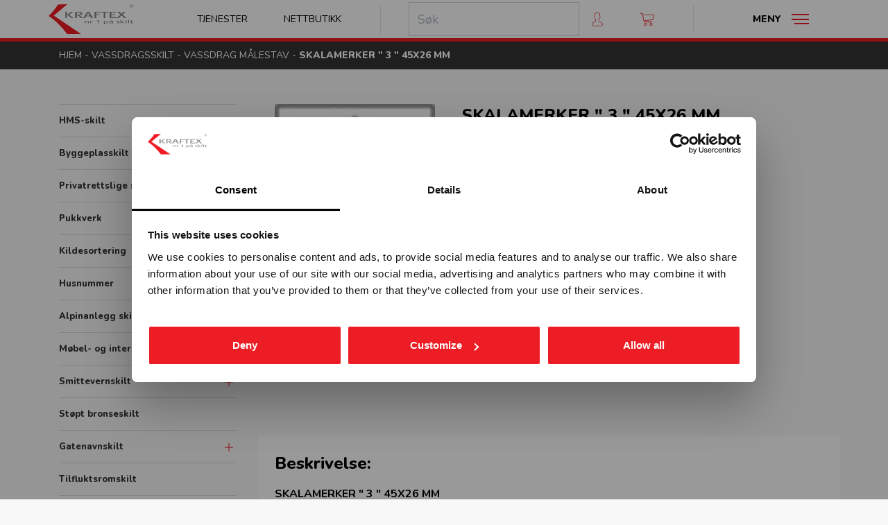

--- FILE ---
content_type: text/html; charset=UTF-8
request_url: https://www.kraftex.no/produkt/vassdragsskilt/vassdrag-maalestav/nve-1003-skalamerker-3-45x26-mm-skilt
body_size: 8930
content:

<!doctype html>
<html lang="no">
<head>
  <script>window.dataLayer = window.dataLayer || [];</script>
      <!-- Google Tag Manager -->
    <script>(function(w,d,s,l,i){w[l]=w[l]||[];w[l].push({'gtm.start':
      new Date().getTime(),event:'gtm.js'});var f=d.getElementsByTagName(s)[0],
      j=d.createElement(s),dl=l!='dataLayer'?'&l='+l:'';j.async=true;j.src=
      'https://www.googletagmanager.com/gtm.js?id='+i+dl;f.parentNode.insertBefore(j,f);
      })(window,document,'script','dataLayer','GTM-MQQBC65');</script>
    <!-- End Google Tag Manager -->
  
  <meta charset="UTF-8">
  <meta name="viewport" content="width=device-width, initial-scale=1">
  <meta http-equiv="X-UA-Compatible" content="ie=edge">
  <meta name="csrf-token" content="SGsgnQz6NSbqJWsmSOSUETR7Berptx3TbtyRGsyP">

  <title>SKALAMERKER " 3 " 45X26 MM SKILT | Kraftex - Nummer 1 på skilt</title>

  <link rel="apple-touch-icon" sizes="180x180" href="/favicons/apple-touch-icon.png">
  <link rel="icon" type="image/png" sizes="32x32" href="/favicons/favicon-32x32.png">
  <link rel="icon" type="image/png" sizes="16x16" href="/favicons/favicon-16x16.png">
  <link rel="manifest" href="/favicons/site.webmanifest">
  <link rel="mask-icon" href="/favicons/safari-pinned-tab.svg" color="#ec1d24">
  <link rel="shortcut icon" href="/favicons/favicon.ico">
  <meta name="msapplication-TileColor" content="#b91d47">
  <meta name="msapplication-config" content="/favicons/browserconfig.xml">
  <meta name="theme-color" content="#ec1d24">

      <meta name="description" content="SKALAMERKER " 3 " 45X26 MM SKILT">
    <link rel="canonical" href="https://www.kraftex.no/produkt/vassdragsskilt/vassdrag-maalestav/nve-1003-skalamerker-3-45x26-mm-skilt" />
    <meta property="og:title" content="SKALAMERKER " 3 " 45X26 MM SKILT | Kraftex - Nummer 1 på skilt">
    <meta property="og:description" content="SKALAMERKER " 3 " 45X26 MM SKILT">
    <meta property="og:url" content="https://www.kraftex.no/produkt/vassdragsskilt/vassdrag-maalestav/nve-1003-skalamerker-3-45x26-mm-skilt">
    <meta property="og:locale" content="nb_NO">
    <meta property="og:type" content="website">
    <meta property="og:image" content="https://kraftex.imgix.net/kraftex/og_image.jpg?w=2000&h=2000">
    <meta property="og:site_name" content="Kraftex AS">
  
  <link rel="dns-prefetch" href="https://imgix.net">
  <link rel="preconnect" href="https://fonts.gstatic.com/" crossorigin>
  <link rel="dns-prefetch" href="https://fonts.gstatic.com">
  <link href="https://fonts.googleapis.com/css?family=Nunito:400,700,800&display=swap" rel="stylesheet">
  <link rel="stylesheet" href="/kraftex/css/app.css?id=fd701b9a404b1e91780c">
  <script src="https://polyfill.io/v3/polyfill.min.js?features=es6"></script>

  
  
  
  <script>
    function semproFunctionality() {
              var bugsnagScript = document.createElement('script');
        bugsnagScript.src = '//d2wy8f7a9ursnm.cloudfront.net/v7/bugsnag.min.js';
        bugsnagScript.onload = function () {
          window.bugsnagClient = Bugsnag.start({
            apiKey: '8ef56970be17f4b2dec5036287ae9b00',
            releaseStage: 'production'
          });
        };
        document.head.appendChild(bugsnagScript);
          }
  </script>

  <script src="https://www.google.com/recaptcha/api.js?render=6LfX9fgdAAAAAAtbpR25zfjygZC2vrWI7hyVSaG6"></script>
</head>
<body class="product-show produkt-vassdragsskilt-vassdrag-maalestav-nve-1003-skalamerker-3-45x26-mm-skilt site-kraftex">

  <!-- Google Tag Manager (noscript) -->
  <noscript><iframe src="https://www.googletagmanager.com/ns.html?id=GTM-MQQBC65"
                    height="0" width="0" style="display:none;visibility:hidden"></iframe></noscript>
  <!-- End Google Tag Manager (noscript) -->


<div id="app" class="site-wrapper">

    <header class="site-header">
    <div class="main-nav">
  
  
  <div class="main-nav__container">
    <div class="d-flex align-items-center">

      <div class="main-nav__col d-flex align-items-center mr-auto">
        <div class="main-nav__logo">
          <a href="/">
            <h1 class="sr-only">Kraftex - nr 1 på skilt</h1>
            <img class="svg-kraftex-logo" src="https://www.kraftex.no/img/kraftex-logo.svg" alt="logo">
          </a>
        </div>
      </div>

      <div class="main-nav__col d-flex d-sm-none align-items-center justify-content-end mr-2">
        <ul class="nav flex-nowrap">
          <li class="nav-item">
            <a class="nav-link primary-nav-search-toggler" href="#primary-nav-search" data-toggle="collapse"
               aria-controls="primary-nav-search" aria-expanded="false" aria-label="Toggle search">
              <svg class="svg-icon-search" width="20" height="20" viewBox="0 0 51 52.97">
  <path d="m50.72 51.27-14.86-15.45a21 21 0 1 0 -1.48 1.35l14.9 15.49a1 1 0 1 0 1.44-1.39zm-29.72-11.27a19 19 0 1 1 19-19 19 19 0 0 1 -19 19z"/>
</svg>            </a>
          </li>
          <li class="nav-item ml-0">
            <a class="nav-link" href="https://www.kraftex.no/produkter" title="Nettbutikk">
              <svg class="svg-icon-shoppingbag" width="20" height="20" viewBox="0 0 512 512">
  <path d="M501.33,106.67H10.67A10.67,10.67,0,0,0,0,117.33v320A74.75,74.75,0,0,0,74.67,512H437.33A74.75,74.75,0,0,0,512,437.33v-320A10.67,10.67,0,0,0,501.33,106.67ZM490.67,437.33a53.39,53.39,0,0,1-53.34,53.34H74.67a53.39,53.39,0,0,1-53.34-53.34V128H490.67Z"/>
  <path d="M256,0A106.79,106.79,0,0,0,149.33,106.67v74.66a10.67,10.67,0,1,0,21.34,0V106.67a85.33,85.33,0,1,1,170.66,0v74.66a10.67,10.67,0,0,0,21.34,0V106.67A106.79,106.79,0,0,0,256,0Z"/>
  <path d="M160,170.67a32,32,0,1,0,32,32A32,32,0,0,0,160,170.67Zm0,42.66a10.67,10.67,0,1,1,10.67-10.66A10.7,10.7,0,0,1,160,213.33Z"/>
  <path d="M352,170.67a32,32,0,1,0,32,32A32,32,0,0,0,352,170.67Zm0,42.66a10.67,10.67,0,1,1,10.67-10.66A10.7,10.7,0,0,1,352,213.33Z"/>
</svg>
            </a>
          </li>
          <li class="nav-item ml-0">
            <a class="nav-link" href="https://www.kraftex.no/handlekurv" title="Handlevogn">
              <svg class="svg-icon-cart" width="20" height="20"  viewBox="0 0 512 469.33">
  <path d="m509.87 68.27c-2.14-2.14-4.27-4.27-8.54-4.27h-405.33l-10.67-55.47c0-4.26-6.4-8.53-10.66-8.53h-64c-6.4 0-10.67 4.27-10.67 10.67s4.27 10.66 10.67 10.66h55.46l51.2 260.27c6.4 34.13 38.4 59.73 72.54 59.73h245.33c6.4 0 10.67-4.26 10.67-10.66s-4.27-10.67-10.67-10.67h-243.2c-17.07 0-34.13-8.53-42.67-23.47l311.47-42.66c4.27 0 8.53-4.27 8.53-8.54l42.67-170.66s0-4.27-2.13-6.4zm-59.74 166.4-311.46 40.53-38.4-192h386.13z"/>
  <path d="m181.33 362.67a53.33 53.33 0 1 0 53.34 53.33 52.81 52.81 0 0 0 -53.34-53.33zm0 85.33c-17.06 0-32-14.93-32-32s14.94-32 32-32 32 14.93 32 32-14.93 32-32 32z"/>
  <path d="m394.67 362.67a53.33 53.33 0 1 0 53.33 53.33 52.81 52.81 0 0 0 -53.33-53.33zm0 85.33c-17.07 0-32-14.93-32-32s14.93-32 32-32 32 14.93 32 32-14.94 32-32 32z"/>
</svg>              <cart-dropdown-component></cart-dropdown-component>
            </a>
          </li>
        </ul>
      </div>

      <div class="main-nav__col d-none d-lg-flex align-items-center justify-content-end">
        <ul class="nav">
          <li class="nav-item">
            <a class="nav-link" href="https://www.kraftex.no/tjenester">Tjenester</a>
          </li>
          <li class="nav-item">
            <a class="nav-link" href="https://www.kraftex.no/produkter">Nettbutikk</a>
          </li>
        </ul>
      </div>

      <div class="main-nav__divider d-none d-lg-flex"></div>

      <div class="main-nav__col d-none d-sm-flex align-items-center justify-content-end">
        <ul class="nav align-items-center">
          <li class="nav-item d-md-none d-block">
            <a class="nav-link primary-nav-search-toggler" href="#primary-nav-search" data-toggle="collapse"
               aria-controls="primary-nav-search" aria-expanded="false" aria-label="Toggle search">
              <svg class="svg-icon-search" width="20" height="20" viewBox="0 0 51 52.97">
  <path d="m50.72 51.27-14.86-15.45a21 21 0 1 0 -1.48 1.35l14.9 15.49a1 1 0 1 0 1.44-1.39zm-29.72-11.27a19 19 0 1 1 19-19 19 19 0 0 1 -19 19z"/>
</svg>            </a>
          </li>
          <li class="desktopMobileSearch">
            <form role="search" method="get" class="search-form d-none d-md-flex" action="/">
                              <global-header-search :site-id="1"></global-header-search>
                          </form>
          </li>
          <li class="nav-item">
            <a class="nav-link" href="https://www.kraftex.no/min-side">
              <svg class="svg-icon-user" width="20" height="20" viewBox="0 0 46 60">
  <path d="M41,42.89l-9.55-4.78A2.62,2.62,0,0,1,30,35.75V32.37c.23-.28.47-.6.72-.95a22.8,22.8,0,0,0,3-5.8A4,4,0,0,0,36,22V18a4,4,0,0,0-1-2.62V10.06a8.94,8.94,0,0,0-2.09-6.53C30.85,1.19,27.52,0,23,0s-7.85,1.19-9.91,3.53A8.94,8.94,0,0,0,11,10.06v5.32A4,4,0,0,0,10,18v4a4,4,0,0,0,1.5,3.11A20.91,20.91,0,0,0,15,32.35v3.3A2.64,2.64,0,0,1,13.62,38L4.7,42.84A9,9,0,0,0,0,50.76V54c0,4.75,15.05,6,23,6s23-1.25,23-6V51A9,9,0,0,0,41,42.89ZM44,54c0,1.36-7.41,4-21,4S2,55.36,2,54V50.76A7,7,0,0,1,5.66,44.6l8.92-4.87A4.65,4.65,0,0,0,17,35.65v-4l-.23-.28a18.76,18.76,0,0,1-3.41-7.07l-.09-.39-.34-.22A2,2,0,0,1,12,22V18a2,2,0,0,1,.67-1.48l.33-.29V9.87a7,7,0,0,1,1.61-5C16.25,3,19.08,2,23,2s6.73,1,8.39,2.83a7.08,7.08,0,0,1,1.62,5v6.36l.33.3A2,2,0,0,1,34,18v4a2,2,0,0,1-1.42,1.9l-.5.15-.16.5a21,21,0,0,1-2.83,5.71c-.3.42-.59.79-.84,1.08l-.25.28v4.13a4.6,4.6,0,0,0,2.57,4.15l9.55,4.78A7,7,0,0,1,44,51Z"/>
</svg>            </a>
          </li>
          <li class="nav-item">
            <a class="nav-link" href="https://www.kraftex.no/handlekurv">
              <svg class="svg-icon-cart" width="20" height="20"  viewBox="0 0 512 469.33">
  <path d="m509.87 68.27c-2.14-2.14-4.27-4.27-8.54-4.27h-405.33l-10.67-55.47c0-4.26-6.4-8.53-10.66-8.53h-64c-6.4 0-10.67 4.27-10.67 10.67s4.27 10.66 10.67 10.66h55.46l51.2 260.27c6.4 34.13 38.4 59.73 72.54 59.73h245.33c6.4 0 10.67-4.26 10.67-10.66s-4.27-10.67-10.67-10.67h-243.2c-17.07 0-34.13-8.53-42.67-23.47l311.47-42.66c4.27 0 8.53-4.27 8.53-8.54l42.67-170.66s0-4.27-2.13-6.4zm-59.74 166.4-311.46 40.53-38.4-192h386.13z"/>
  <path d="m181.33 362.67a53.33 53.33 0 1 0 53.34 53.33 52.81 52.81 0 0 0 -53.34-53.33zm0 85.33c-17.06 0-32-14.93-32-32s14.94-32 32-32 32 14.93 32 32-14.93 32-32 32z"/>
  <path d="m394.67 362.67a53.33 53.33 0 1 0 53.33 53.33 52.81 52.81 0 0 0 -53.33-53.33zm0 85.33c-17.07 0-32-14.93-32-32s14.93-32 32-32 32 14.93 32 32-14.94 32-32 32z"/>
</svg>              <cart-dropdown-component></cart-dropdown-component>
            </a>
          </li>
        </ul>
      </div>

      <div class="main-nav__divider d-none d-sm-flex"></div>

      <div class="main-nav__col d-flex align-items-center justify-content-end">
        <button class="btn primary-nav-toggler tcon tcon-menu--xcross navbar-toggler collapsed"
                id="primary-nav-toggler"
                type="button" data-toggle="collapse" data-target="#primary-nav"
                aria-controls="primary-nav" aria-expanded="false" aria-label="Toggle navigation"
        >
          <span class="d-none d-sm-flex">Meny</span>
          <span class="tcon-menu__lines" aria-hidden="true"></span>
        </button>
      </div>
    </div>
  </div>

  
  <div class="primary-nav-search-dropdown collapse navbar-collapse" id="primary-nav-search">
    <div class="dropdown-nav">
      <div class="search-field">
        <form role="search" method="get" class="search-form" action="/">
                      <global-header-search :site-id="1"></global-header-search>
                  </form>
      </div>
    </div>
  </div>

  
  <nav class="primary-nav-dropdown collapse navbar-collapse" id="primary-nav">
    <div class="dropdown-nav d-flex flex-column flex-sm-column-reverse">
      <div class="row no-gutters justify-content-center">
                <div class="col col-sm-4 col-md-3 mb-2">
          <a href="https://www.kraftex.no/min-side" class="nav-link btn dropdown-nav__cta-btn">
            <svg class="svg-icon-user" width="20" height="20" viewBox="0 0 46 60">
  <path d="M41,42.89l-9.55-4.78A2.62,2.62,0,0,1,30,35.75V32.37c.23-.28.47-.6.72-.95a22.8,22.8,0,0,0,3-5.8A4,4,0,0,0,36,22V18a4,4,0,0,0-1-2.62V10.06a8.94,8.94,0,0,0-2.09-6.53C30.85,1.19,27.52,0,23,0s-7.85,1.19-9.91,3.53A8.94,8.94,0,0,0,11,10.06v5.32A4,4,0,0,0,10,18v4a4,4,0,0,0,1.5,3.11A20.91,20.91,0,0,0,15,32.35v3.3A2.64,2.64,0,0,1,13.62,38L4.7,42.84A9,9,0,0,0,0,50.76V54c0,4.75,15.05,6,23,6s23-1.25,23-6V51A9,9,0,0,0,41,42.89ZM44,54c0,1.36-7.41,4-21,4S2,55.36,2,54V50.76A7,7,0,0,1,5.66,44.6l8.92-4.87A4.65,4.65,0,0,0,17,35.65v-4l-.23-.28a18.76,18.76,0,0,1-3.41-7.07l-.09-.39-.34-.22A2,2,0,0,1,12,22V18a2,2,0,0,1,.67-1.48l.33-.29V9.87a7,7,0,0,1,1.61-5C16.25,3,19.08,2,23,2s6.73,1,8.39,2.83a7.08,7.08,0,0,1,1.62,5v6.36l.33.3A2,2,0,0,1,34,18v4a2,2,0,0,1-1.42,1.9l-.5.15-.16.5a21,21,0,0,1-2.83,5.71c-.3.42-.59.79-.84,1.08l-.25.28v4.13a4.6,4.6,0,0,0,2.57,4.15l9.55,4.78A7,7,0,0,1,44,51Z"/>
</svg>            <div>Min side</div>
          </a>
        </div>
        <div class="col col-sm-4 col-md-3 mb-2">
          <a href="https://www.kraftex.no/handlekurv" class="nav-link btn dropdown-nav__cta-btn">
            <svg class="svg-icon-cart" width="20" height="20"  viewBox="0 0 512 469.33">
  <path d="m509.87 68.27c-2.14-2.14-4.27-4.27-8.54-4.27h-405.33l-10.67-55.47c0-4.26-6.4-8.53-10.66-8.53h-64c-6.4 0-10.67 4.27-10.67 10.67s4.27 10.66 10.67 10.66h55.46l51.2 260.27c6.4 34.13 38.4 59.73 72.54 59.73h245.33c6.4 0 10.67-4.26 10.67-10.66s-4.27-10.67-10.67-10.67h-243.2c-17.07 0-34.13-8.53-42.67-23.47l311.47-42.66c4.27 0 8.53-4.27 8.53-8.54l42.67-170.66s0-4.27-2.13-6.4zm-59.74 166.4-311.46 40.53-38.4-192h386.13z"/>
  <path d="m181.33 362.67a53.33 53.33 0 1 0 53.34 53.33 52.81 52.81 0 0 0 -53.34-53.33zm0 85.33c-17.06 0-32-14.93-32-32s14.94-32 32-32 32 14.93 32 32-14.93 32-32 32z"/>
  <path d="m394.67 362.67a53.33 53.33 0 1 0 53.33 53.33 52.81 52.81 0 0 0 -53.33-53.33zm0 85.33c-17.07 0-32-14.93-32-32s14.93-32 32-32 32 14.93 32 32-14.94 32-32 32z"/>
</svg>            <div>Handlekurv</div>
          </a>
        </div>
      </div>

      <hr class="w-100">

      <div class="row no-gutters">
        <div class="col-12 col-sm-3 mb-3">

          <ul class="navbar-nav">
            <li class="nav-item">
              <a href="https://www.kraftex.no/produkter" class="nav-link">
                Nettbutikk
              </a>
            </li>
          </ul>

        </div>
        <div class="col-12 col-sm-3 mb-3">

          <ul class="navbar-nav">
            <li class="nav-item">
              <a href="https://www.kraftex.no/tjenester/skreddersydde-skilt" class="nav-link">
                Skreddersøm
              </a>
            </li>
            <li class="nav-item">
              <a href="https://www.kraftex.no/tjenester" class="nav-link nav-link--small">
                Tjenester
              </a>
            </li>
            <li class="nav-item">
              <a href="https://www.kraftex.no/kundecaser" class="nav-link nav-link--small">
                Kundecaser
              </a>
            </li>
          </ul>

        </div>
        <div class="col-12 col-sm-3 mb-3">

          <ul class="navbar-nav">
            <li class="nav-item">
              <a href="https://www.kraftex.no/kundeservice" class="nav-link">
                Kundeservice
              </a>
            </li>
            <li class="nav-item">
              <a href="https://www.kraftex.no/kontakt-oss" class="nav-link nav-link--small">
                Kontakt oss
              </a>
            </li>
            <li class="nav-item">
              <a href="https://www.kraftex.no/ansatte" class="nav-link nav-link--small">
                Ansatte
              </a>
            </li>
            <li class="nav-item">
              <a href="https://www.kraftex.no/om-oss" class="nav-link nav-link--small">
                Om oss
              </a>
            </li>
          </ul>

        </div>
        <div class="col-12 col-sm-3 mb-3">

          <ul class="navbar-nav">
            <li class="nav-item">
              <a href="https://www.kraftex.no/kataloger" class="nav-link" target="_blank">
                Last ned katalog
              </a>
            </li>
          </ul>

        </div>
      </div>
    </div>
  </nav>
</div>
<div class="navbar-height "></div>
  </header>
  <div class="breadcrumb">
    <div class="container">
              
                  <a href="/" class="breadcrumb-item">Hjem</a> <span>-</span>
                      
                  <a href="/gruppe/vassdragsskilt" class="breadcrumb-item">Vassdragsskilt</a> <span>-</span>
                      
                  <a href="/gruppe/vassdragsskilt/vassdrag-maalestav" class="breadcrumb-item">Vassdrag målestav</a> <span>-</span>
                      
                  <span class="breadcrumb-item">SKALAMERKER &quot; 3 &quot; 45X26 MM</span>
                  </div>
  </div>

  
    <div class="site-content">
      
  <div class="d-md-none shadow-sm">
  <button class="btn category-list-mobile-toggler tcon tcon-menu--xcross collapsed justify-content-start"
          id="category-list-mobile-toggler" type="button" aria-expanded="false" aria-label="Toggle category"
          data-toggle="collapse"
          data-target="#category-list-mobile"
          aria-controls="category-list-mobile">
    <span class="tcon-menu__lines" aria-hidden="true"></span>
    <span id="cat-btn-title">Produktoversikt</span>
  </button>
  <div id="category-list-mobile" class="collapse">
        <ul class="category-list">
      <li class="category-list__item
            "
    >
      
      <a href="/gruppe/hms-skilt">
        HMS-skilt
      </a>
              <button type="button" class="category-list__toggler"></button>

        <ul class="category-list__sub-list">
                      <li class="category-list__item
              "
            >
              
              <a href="/gruppe/hms-skilt/advarsel-og-fare">
                Advarsel og fare
              </a>
            </li>
                      <li class="category-list__item
              "
            >
              
              <a href="/gruppe/hms-skilt/paabud">
                Påbud
              </a>
            </li>
                      <li class="category-list__item
              "
            >
              
              <a href="/gruppe/hms-skilt/forbud">
                Forbud
              </a>
            </li>
                      <li class="category-list__item
              "
            >
              
              <a href="/gruppe/hms-skilt/brann">
                Brann
              </a>
            </li>
                      <li class="category-list__item
              "
            >
              
              <a href="/gruppe/hms-skilt/redning-og-roemning">
                Redning og rømning
              </a>
            </li>
                      <li class="category-list__item
              "
            >
              
              <a href="/gruppe/hms-skilt/diverse">
                Diverse
              </a>
            </li>
                  </ul>

          </li>
      <li class="category-list__item
            "
    >
      
      <a href="/gruppe/byggeplasskilt">
        Byggeplasskilt
      </a>
          </li>
      <li class="category-list__item
            "
    >
      
      <a href="/gruppe/privatrettslige-skilt">
        Privatrettslige skilt
      </a>
          </li>
      <li class="category-list__item
            "
    >
      
      <a href="/gruppe/pukkverk">
        Pukkverk
      </a>
          </li>
      <li class="category-list__item
            "
    >
      
      <a href="/gruppe/kildesortering">
        Kildesortering
      </a>
              <button type="button" class="category-list__toggler"></button>

        <ul class="category-list__sub-list">
                      <li class="category-list__item
              "
            >
              
              <a href="/gruppe/kildesortering/merkeordningen">
                Merkeordningen
              </a>
            </li>
                      <li class="category-list__item
              "
            >
              
              <a href="/gruppe/kildesortering/avfallsfraksjoner">
                Avfallsfraksjoner
              </a>
            </li>
                  </ul>

          </li>
      <li class="category-list__item
            "
    >
      
      <a href="/gruppe/husnummerskilt">
        Husnummer
      </a>
          </li>
      <li class="category-list__item
            "
    >
      
      <a href="/gruppe/skilt-for-alpinanlegg">
        Alpinanlegg skiheisskilt
      </a>
          </li>
      <li class="category-list__item
            "
    >
      
      <a href="/gruppe/moebel-og-interioerfolie">
        Møbel- og interiørfolie
      </a>
          </li>
      <li class="category-list__item
            "
    >
      
      <a href="/gruppe/smittevernskilt">
        Smittevernskilt
      </a>
              <button type="button" class="category-list__toggler"></button>

        <ul class="category-list__sub-list">
                      <li class="category-list__item
              "
            >
              
              <a href="/gruppe/smittevernskilt/skilt">
                Skilt
              </a>
            </li>
                      <li class="category-list__item
              "
            >
              
              <a href="/gruppe/smittevernskilt/sonemarkering-sklisikker-gulvfolie">
                Sonemarkering - Sklisikker gulvfolie
              </a>
            </li>
                      <li class="category-list__item
              "
            >
              
              <a href="/gruppe/smittevernskilt/avstandmarkering-sklisikker-gulvfolie">
                Avstandmarkering - Sklisikker gulvfolie
              </a>
            </li>
                      <li class="category-list__item
              "
            >
              
              <a href="/gruppe/smittevernskilt/hygieneskjermer">
                Hygieneskjermer
              </a>
            </li>
                      <li class="category-list__item
              "
            >
              
              <a href="/gruppe/smittevernskilt/banner">
                Banner
              </a>
            </li>
                      <li class="category-list__item
              "
            >
              
              <a href="/gruppe/smittevernskilt/rollup">
                Rollup
              </a>
            </li>
                      <li class="category-list__item
              "
            >
              
              <a href="/gruppe/smittevernskilt/fhi-plakater">
                FHI plakater
              </a>
            </li>
                  </ul>

          </li>
      <li class="category-list__item
            "
    >
      
      <a href="/gruppe/stoept-bronseskilt">
        Støpt bronseskilt
      </a>
          </li>
      <li class="category-list__item
            "
    >
      
      <a href="/gruppe/gatenavnskilt">
        Gatenavnskilt
      </a>
              <button type="button" class="category-list__toggler"></button>

        <ul class="category-list__sub-list">
                      <li class="category-list__item
              "
            >
              
              <a href="/gruppe/gatenavnskilt/gatenavn-refleks-aluminium">
                Gatenavn refleks aluminium
              </a>
            </li>
                      <li class="category-list__item
              "
            >
              
              <a href="/gruppe/gatenavnskilt/gatenavn-stoept">
                Gatenavn støpt
              </a>
            </li>
                  </ul>

          </li>
      <li class="category-list__item
            "
    >
      
      <a href="/gruppe/tilfluktsromskilt">
        Tilfluktsromskilt
      </a>
          </li>
      <li class="category-list__item
            "
    >
      
      <a href="/gruppe/kumskilt">
        Kumskilt
      </a>
          </li>
      <li class="category-list__item
            "
    >
      
      <a href="/gruppe/festemateriell">
        Festemateriell
      </a>
          </li>
      <li class="category-list__item
            "
    >
      
      <a href="/gruppe/gatebukker">
        Gatebukker
      </a>
          </li>
      <li class="category-list__item
            "
    >
      
      <a href="/gruppe/merking-av-kjemikalier-clp">
        Merking av kjemikalier CLP
      </a>
          </li>
      <li class="category-list__item
            "
    >
      
      <a href="/gruppe/universell-utforming">
        Universell utforming
      </a>
              <button type="button" class="category-list__toggler"></button>

        <ul class="category-list__sub-list">
                      <li class="category-list__item
              "
            >
              
              <a href="/gruppe/universell-utforming/symbolskilt">
                Symbolskilt
              </a>
            </li>
                      <li class="category-list__item
              "
            >
              
              <a href="/gruppe/universell-utforming/skiltsystem">
                Skiltsystem
              </a>
            </li>
                      <li class="category-list__item
              "
            >
              
              <a href="/gruppe/universell-utforming/taktile-skilt">
                Taktile skilt
              </a>
            </li>
                      <li class="category-list__item
              "
            >
              
              <a href="/gruppe/universell-utforming/piktogram-skilt">
                Piktogram skilt
              </a>
            </li>
                  </ul>

          </li>
      <li class="category-list__item
            "
    >
      
      <a href="/gruppe/trafikkskilt">
        Trafikkskilt
      </a>
              <button type="button" class="category-list__toggler"></button>

        <ul class="category-list__sub-list">
                      <li class="category-list__item
              "
            >
              
              <a href="/gruppe/trafikkskilt/forbudsskilt">
                Forbudsskilt
              </a>
            </li>
                      <li class="category-list__item
              "
            >
              
              <a href="/gruppe/trafikkskilt/opplysningsskilt">
                Opplysningsskilt
              </a>
            </li>
                      <li class="category-list__item
              "
            >
              
              <a href="/gruppe/trafikkskilt/fareskilt">
                Fareskilt
              </a>
            </li>
                      <li class="category-list__item
              "
            >
              
              <a href="/gruppe/trafikkskilt/veiarbeid-og-arbeidsvarsling">
                Veiarbeid og arbeidsvarsling
              </a>
            </li>
                      <li class="category-list__item
              "
            >
              
              <a href="/gruppe/trafikkskilt/paabudsskilt">
                Påbudsskilt
              </a>
            </li>
                      <li class="category-list__item
              "
            >
              
              <a href="/gruppe/trafikkskilt/markering">
                Markering
              </a>
            </li>
                      <li class="category-list__item
              "
            >
              
              <a href="/gruppe/trafikkskilt/vikeplikt-og-forskjoersrett">
                Vikeplikt og forskjørsrett
              </a>
            </li>
                      <li class="category-list__item
              "
            >
              
              <a href="/gruppe/trafikkskilt/tunnelskilt">
                Tunnelskilt
              </a>
            </li>
                      <li class="category-list__item
              "
            >
              
              <a href="/gruppe/trafikkskilt/varslingsutstyr">
                Varslingsutstyr
              </a>
            </li>
                  </ul>

          </li>
      <li class="category-list__item
            "
    >
      
      <a href="/gruppe/profilering">
        Profilering
      </a>
          </li>
      <li class="category-list__item
            "
    >
      
      <a href="/gruppe/transportskilt">
        Transport
      </a>
              <button type="button" class="category-list__toggler"></button>

        <ul class="category-list__sub-list">
                      <li class="category-list__item
              "
            >
              
              <a href="/gruppe/transportskilt/bildekor">
                Bildekor
              </a>
            </li>
                      <li class="category-list__item
              "
            >
              
              <a href="/gruppe/transportskilt/container">
                Container
              </a>
            </li>
                      <li class="category-list__item
              "
            >
              
              <a href="/gruppe/transportskilt/adr-farlig-gods">
                ADR / farlig gods
              </a>
            </li>
                      <li class="category-list__item
              "
            >
              
              <a href="/gruppe/transportskilt/lastebil">
                Lastebil
              </a>
            </li>
                  </ul>

          </li>
      <li class="category-list__item
            "
    >
      
      <a href="/gruppe/friluftslivskilt">
        Friluftslivskilt
      </a>
          </li>
      <li class="category-list__item
       expand       "
    >
      
      <a href="/gruppe/vassdragsskilt">
        Vassdragsskilt
      </a>
              <button type="button" class="category-list__toggler"></button>

        <ul class="category-list__sub-list">
                      <li class="category-list__item
               active "
            >
              
              <a href="/gruppe/vassdragsskilt/vassdrag-maalestav">
                Vassdrag målestav
              </a>
            </li>
                      <li class="category-list__item
              "
            >
              
              <a href="/gruppe/vassdragsskilt/vassdrag-opplysningsskilt">
                Vassdrag opplysningsskilt
              </a>
            </li>
                      <li class="category-list__item
              "
            >
              
              <a href="/gruppe/vassdragsskilt/vassdrag-fareskilt">
                Vassdrag fareskilt
              </a>
            </li>
                      <li class="category-list__item
              "
            >
              
              <a href="/gruppe/vassdragsskilt/vassdrag-forbudsskilt">
                Vassdrag forbudsskilt
              </a>
            </li>
                      <li class="category-list__item
              "
            >
              
              <a href="/gruppe/vassdragsskilt/vassdrag-underskilt">
                Vassdrag underskilt
              </a>
            </li>
                      <li class="category-list__item
              "
            >
              
              <a href="/gruppe/vassdragsskilt/vassdrag-paabudsskilt">
                Vassdrag påbudsskilt
              </a>
            </li>
                  </ul>

          </li>
      <li class="category-list__item
            "
    >
      
      <a href="/gruppe/imo-skilt">
        IMO-skilt
      </a>
              <button type="button" class="category-list__toggler"></button>

        <ul class="category-list__sub-list">
                      <li class="category-list__item
              "
            >
              
              <a href="/gruppe/imo-skilt/imo-safety-signs">
                IMO Safety signs
              </a>
            </li>
                      <li class="category-list__item
              "
            >
              
              <a href="/gruppe/imo-skilt/imo-fire-signs">
                IMO Fire signs
              </a>
            </li>
                      <li class="category-list__item
              "
            >
              
              <a href="/gruppe/imo-skilt/imo-isps-signs">
                IMO ISPS signs
              </a>
            </li>
                      <li class="category-list__item
              "
            >
              
              <a href="/gruppe/imo-skilt/imo-combination-signs">
                IMO Combination signs
              </a>
            </li>
                  </ul>

          </li>
      <li class="category-list__item
            "
    >
      
      <a href="/gruppe/mesterprodukter">
        Mesterprodukter
      </a>
          </li>
      <li class="category-list__item
            "
    >
      
      <a href="/gruppe/industriskilt">
        Industriskilt
      </a>
          </li>
      <li class="category-list__item
            "
    >
      
      <a href="/gruppe/doerskilt">
        Dørskilt
      </a>
          </li>
      <li class="category-list__item
            "
    >
      
      <a href="/gruppe/merkespray">
        Merkespray
      </a>
              <button type="button" class="category-list__toggler"></button>

        <ul class="category-list__sub-list">
                      <li class="category-list__item
              "
            >
              
              <a href="/gruppe/merkespray/sprayboks">
                Sprayboks
              </a>
            </li>
                      <li class="category-list__item
              "
            >
              
              <a href="/gruppe/merkespray/linjemarkering">
                Linjemarkering
              </a>
            </li>
                      <li class="category-list__item
              "
            >
              
              <a href="/gruppe/merkespray/vogner-haandtak">
                Vogner-Håndtak
              </a>
            </li>
                  </ul>

          </li>
  
  </ul>
  </div>
</div>

  
  <div id="store-content"
       class="container section-m-y "
  >
    <div class="row">

      
      <aside
                  class="col-md-4 col-xl-3 d-none d-md-block"
              >
        
        <ul class="category-list">
      <li class="category-list__item
            "
    >
      
      <a href="/gruppe/hms-skilt">
        HMS-skilt
      </a>
              <button type="button" class="category-list__toggler"></button>

        <ul class="category-list__sub-list">
                      <li class="category-list__item
              "
            >
              
              <a href="/gruppe/hms-skilt/advarsel-og-fare">
                Advarsel og fare
              </a>
            </li>
                      <li class="category-list__item
              "
            >
              
              <a href="/gruppe/hms-skilt/paabud">
                Påbud
              </a>
            </li>
                      <li class="category-list__item
              "
            >
              
              <a href="/gruppe/hms-skilt/forbud">
                Forbud
              </a>
            </li>
                      <li class="category-list__item
              "
            >
              
              <a href="/gruppe/hms-skilt/brann">
                Brann
              </a>
            </li>
                      <li class="category-list__item
              "
            >
              
              <a href="/gruppe/hms-skilt/redning-og-roemning">
                Redning og rømning
              </a>
            </li>
                      <li class="category-list__item
              "
            >
              
              <a href="/gruppe/hms-skilt/diverse">
                Diverse
              </a>
            </li>
                  </ul>

          </li>
      <li class="category-list__item
            "
    >
      
      <a href="/gruppe/byggeplasskilt">
        Byggeplasskilt
      </a>
          </li>
      <li class="category-list__item
            "
    >
      
      <a href="/gruppe/privatrettslige-skilt">
        Privatrettslige skilt
      </a>
          </li>
      <li class="category-list__item
            "
    >
      
      <a href="/gruppe/pukkverk">
        Pukkverk
      </a>
          </li>
      <li class="category-list__item
            "
    >
      
      <a href="/gruppe/kildesortering">
        Kildesortering
      </a>
              <button type="button" class="category-list__toggler"></button>

        <ul class="category-list__sub-list">
                      <li class="category-list__item
              "
            >
              
              <a href="/gruppe/kildesortering/merkeordningen">
                Merkeordningen
              </a>
            </li>
                      <li class="category-list__item
              "
            >
              
              <a href="/gruppe/kildesortering/avfallsfraksjoner">
                Avfallsfraksjoner
              </a>
            </li>
                  </ul>

          </li>
      <li class="category-list__item
            "
    >
      
      <a href="/gruppe/husnummerskilt">
        Husnummer
      </a>
          </li>
      <li class="category-list__item
            "
    >
      
      <a href="/gruppe/skilt-for-alpinanlegg">
        Alpinanlegg skiheisskilt
      </a>
          </li>
      <li class="category-list__item
            "
    >
      
      <a href="/gruppe/moebel-og-interioerfolie">
        Møbel- og interiørfolie
      </a>
          </li>
      <li class="category-list__item
            "
    >
      
      <a href="/gruppe/smittevernskilt">
        Smittevernskilt
      </a>
              <button type="button" class="category-list__toggler"></button>

        <ul class="category-list__sub-list">
                      <li class="category-list__item
              "
            >
              
              <a href="/gruppe/smittevernskilt/skilt">
                Skilt
              </a>
            </li>
                      <li class="category-list__item
              "
            >
              
              <a href="/gruppe/smittevernskilt/sonemarkering-sklisikker-gulvfolie">
                Sonemarkering - Sklisikker gulvfolie
              </a>
            </li>
                      <li class="category-list__item
              "
            >
              
              <a href="/gruppe/smittevernskilt/avstandmarkering-sklisikker-gulvfolie">
                Avstandmarkering - Sklisikker gulvfolie
              </a>
            </li>
                      <li class="category-list__item
              "
            >
              
              <a href="/gruppe/smittevernskilt/hygieneskjermer">
                Hygieneskjermer
              </a>
            </li>
                      <li class="category-list__item
              "
            >
              
              <a href="/gruppe/smittevernskilt/banner">
                Banner
              </a>
            </li>
                      <li class="category-list__item
              "
            >
              
              <a href="/gruppe/smittevernskilt/rollup">
                Rollup
              </a>
            </li>
                      <li class="category-list__item
              "
            >
              
              <a href="/gruppe/smittevernskilt/fhi-plakater">
                FHI plakater
              </a>
            </li>
                  </ul>

          </li>
      <li class="category-list__item
            "
    >
      
      <a href="/gruppe/stoept-bronseskilt">
        Støpt bronseskilt
      </a>
          </li>
      <li class="category-list__item
            "
    >
      
      <a href="/gruppe/gatenavnskilt">
        Gatenavnskilt
      </a>
              <button type="button" class="category-list__toggler"></button>

        <ul class="category-list__sub-list">
                      <li class="category-list__item
              "
            >
              
              <a href="/gruppe/gatenavnskilt/gatenavn-refleks-aluminium">
                Gatenavn refleks aluminium
              </a>
            </li>
                      <li class="category-list__item
              "
            >
              
              <a href="/gruppe/gatenavnskilt/gatenavn-stoept">
                Gatenavn støpt
              </a>
            </li>
                  </ul>

          </li>
      <li class="category-list__item
            "
    >
      
      <a href="/gruppe/tilfluktsromskilt">
        Tilfluktsromskilt
      </a>
          </li>
      <li class="category-list__item
            "
    >
      
      <a href="/gruppe/kumskilt">
        Kumskilt
      </a>
          </li>
      <li class="category-list__item
            "
    >
      
      <a href="/gruppe/festemateriell">
        Festemateriell
      </a>
          </li>
      <li class="category-list__item
            "
    >
      
      <a href="/gruppe/gatebukker">
        Gatebukker
      </a>
          </li>
      <li class="category-list__item
            "
    >
      
      <a href="/gruppe/merking-av-kjemikalier-clp">
        Merking av kjemikalier CLP
      </a>
          </li>
      <li class="category-list__item
            "
    >
      
      <a href="/gruppe/universell-utforming">
        Universell utforming
      </a>
              <button type="button" class="category-list__toggler"></button>

        <ul class="category-list__sub-list">
                      <li class="category-list__item
              "
            >
              
              <a href="/gruppe/universell-utforming/symbolskilt">
                Symbolskilt
              </a>
            </li>
                      <li class="category-list__item
              "
            >
              
              <a href="/gruppe/universell-utforming/skiltsystem">
                Skiltsystem
              </a>
            </li>
                      <li class="category-list__item
              "
            >
              
              <a href="/gruppe/universell-utforming/taktile-skilt">
                Taktile skilt
              </a>
            </li>
                      <li class="category-list__item
              "
            >
              
              <a href="/gruppe/universell-utforming/piktogram-skilt">
                Piktogram skilt
              </a>
            </li>
                  </ul>

          </li>
      <li class="category-list__item
            "
    >
      
      <a href="/gruppe/trafikkskilt">
        Trafikkskilt
      </a>
              <button type="button" class="category-list__toggler"></button>

        <ul class="category-list__sub-list">
                      <li class="category-list__item
              "
            >
              
              <a href="/gruppe/trafikkskilt/forbudsskilt">
                Forbudsskilt
              </a>
            </li>
                      <li class="category-list__item
              "
            >
              
              <a href="/gruppe/trafikkskilt/opplysningsskilt">
                Opplysningsskilt
              </a>
            </li>
                      <li class="category-list__item
              "
            >
              
              <a href="/gruppe/trafikkskilt/fareskilt">
                Fareskilt
              </a>
            </li>
                      <li class="category-list__item
              "
            >
              
              <a href="/gruppe/trafikkskilt/veiarbeid-og-arbeidsvarsling">
                Veiarbeid og arbeidsvarsling
              </a>
            </li>
                      <li class="category-list__item
              "
            >
              
              <a href="/gruppe/trafikkskilt/paabudsskilt">
                Påbudsskilt
              </a>
            </li>
                      <li class="category-list__item
              "
            >
              
              <a href="/gruppe/trafikkskilt/markering">
                Markering
              </a>
            </li>
                      <li class="category-list__item
              "
            >
              
              <a href="/gruppe/trafikkskilt/vikeplikt-og-forskjoersrett">
                Vikeplikt og forskjørsrett
              </a>
            </li>
                      <li class="category-list__item
              "
            >
              
              <a href="/gruppe/trafikkskilt/tunnelskilt">
                Tunnelskilt
              </a>
            </li>
                      <li class="category-list__item
              "
            >
              
              <a href="/gruppe/trafikkskilt/varslingsutstyr">
                Varslingsutstyr
              </a>
            </li>
                  </ul>

          </li>
      <li class="category-list__item
            "
    >
      
      <a href="/gruppe/profilering">
        Profilering
      </a>
          </li>
      <li class="category-list__item
            "
    >
      
      <a href="/gruppe/transportskilt">
        Transport
      </a>
              <button type="button" class="category-list__toggler"></button>

        <ul class="category-list__sub-list">
                      <li class="category-list__item
              "
            >
              
              <a href="/gruppe/transportskilt/bildekor">
                Bildekor
              </a>
            </li>
                      <li class="category-list__item
              "
            >
              
              <a href="/gruppe/transportskilt/container">
                Container
              </a>
            </li>
                      <li class="category-list__item
              "
            >
              
              <a href="/gruppe/transportskilt/adr-farlig-gods">
                ADR / farlig gods
              </a>
            </li>
                      <li class="category-list__item
              "
            >
              
              <a href="/gruppe/transportskilt/lastebil">
                Lastebil
              </a>
            </li>
                  </ul>

          </li>
      <li class="category-list__item
            "
    >
      
      <a href="/gruppe/friluftslivskilt">
        Friluftslivskilt
      </a>
          </li>
      <li class="category-list__item
       expand       "
    >
      
      <a href="/gruppe/vassdragsskilt">
        Vassdragsskilt
      </a>
              <button type="button" class="category-list__toggler"></button>

        <ul class="category-list__sub-list">
                      <li class="category-list__item
               active "
            >
              
              <a href="/gruppe/vassdragsskilt/vassdrag-maalestav">
                Vassdrag målestav
              </a>
            </li>
                      <li class="category-list__item
              "
            >
              
              <a href="/gruppe/vassdragsskilt/vassdrag-opplysningsskilt">
                Vassdrag opplysningsskilt
              </a>
            </li>
                      <li class="category-list__item
              "
            >
              
              <a href="/gruppe/vassdragsskilt/vassdrag-fareskilt">
                Vassdrag fareskilt
              </a>
            </li>
                      <li class="category-list__item
              "
            >
              
              <a href="/gruppe/vassdragsskilt/vassdrag-forbudsskilt">
                Vassdrag forbudsskilt
              </a>
            </li>
                      <li class="category-list__item
              "
            >
              
              <a href="/gruppe/vassdragsskilt/vassdrag-underskilt">
                Vassdrag underskilt
              </a>
            </li>
                      <li class="category-list__item
              "
            >
              
              <a href="/gruppe/vassdragsskilt/vassdrag-paabudsskilt">
                Vassdrag påbudsskilt
              </a>
            </li>
                  </ul>

          </li>
      <li class="category-list__item
            "
    >
      
      <a href="/gruppe/imo-skilt">
        IMO-skilt
      </a>
              <button type="button" class="category-list__toggler"></button>

        <ul class="category-list__sub-list">
                      <li class="category-list__item
              "
            >
              
              <a href="/gruppe/imo-skilt/imo-safety-signs">
                IMO Safety signs
              </a>
            </li>
                      <li class="category-list__item
              "
            >
              
              <a href="/gruppe/imo-skilt/imo-fire-signs">
                IMO Fire signs
              </a>
            </li>
                      <li class="category-list__item
              "
            >
              
              <a href="/gruppe/imo-skilt/imo-isps-signs">
                IMO ISPS signs
              </a>
            </li>
                      <li class="category-list__item
              "
            >
              
              <a href="/gruppe/imo-skilt/imo-combination-signs">
                IMO Combination signs
              </a>
            </li>
                  </ul>

          </li>
      <li class="category-list__item
            "
    >
      
      <a href="/gruppe/mesterprodukter">
        Mesterprodukter
      </a>
          </li>
      <li class="category-list__item
            "
    >
      
      <a href="/gruppe/industriskilt">
        Industriskilt
      </a>
          </li>
      <li class="category-list__item
            "
    >
      
      <a href="/gruppe/doerskilt">
        Dørskilt
      </a>
          </li>
      <li class="category-list__item
            "
    >
      
      <a href="/gruppe/merkespray">
        Merkespray
      </a>
              <button type="button" class="category-list__toggler"></button>

        <ul class="category-list__sub-list">
                      <li class="category-list__item
              "
            >
              
              <a href="/gruppe/merkespray/sprayboks">
                Sprayboks
              </a>
            </li>
                      <li class="category-list__item
              "
            >
              
              <a href="/gruppe/merkespray/linjemarkering">
                Linjemarkering
              </a>
            </li>
                      <li class="category-list__item
              "
            >
              
              <a href="/gruppe/merkespray/vogner-haandtak">
                Vogner-Håndtak
              </a>
            </li>
                  </ul>

          </li>
  
  </ul>
      </aside>

      
      <div
                  class="col-md-8 col-xl-9 pl-md-5"
              >
          
  <product-show-wrapper-module class="row mb-5">
    <div class="col-12 col-lg-4 px-xl-4 mb-5">
      <a href="https://kraftex.imgix.net/uploads/nve-1003jpg_00d8d94374a7eadddc7ef816f4f776fb2784d22f.jpg" data-lightbox="product-images">
        <img class="w-100 mb-3" src="https://kraftex.imgix.net/uploads/nve-1003jpg_00d8d94374a7eadddc7ef816f4f776fb2784d22f.jpg?w=360" alt="Produktbilde">
      </a>
      <div class="row mx-n1">
              </div>
    </div>

    <div class="col">
      <h1 class="text-style-hed text-transform-none mb-3">SKALAMERKER &quot; 3 &quot; 45X26 MM</h1>
      <h2 class="text-style-hed-m text-transform-none mb-3">NVE-1003</h2>

      <price-display-component
        :init-original-price="75"
        :init-current-price="75"
        unit-type="stk"
      ></price-display-component>

      <div>
        inkl. mva.
<div class="toggle-vat" tabindex="0">
  <svg class="align-text-bottom svg-icon-info" width="1.4em" height="1.4em" viewBox="0 0 20 20" fill="currentColor">
  <path fill-rule="evenodd" d="M10 18a8 8 0 100-16 8 8 0 000 16zm.93-9.412l-2.29.287-.082.38.45.083c.294.07.352.176.288.469l-.738 3.468c-.194.897.105 1.319.808 1.319.545 0 1.178-.252 1.465-.598l.088-.416c-.2.176-.492.246-.686.246-.275 0-.375-.193-.304-.533l1.002-4.705zM10 7.5a1 1 0 100-2 1 1 0 000 2z" clip-rule="evenodd"></path>
</svg>
  <div class="popover bs-popover-bottom text-body" role="tooltip">
    <div class="arrow"></div>
    <h3 class="popover-header">Bytt visning</h3>
    <div class="popover-body">
      <form method="POST" action="https://www.kraftex.no/toggleVAT" accept-charset="UTF-8"><input name="_token" type="hidden" value="SGsgnQz6NSbqJWsmSOSUETR7Berptx3TbtyRGsyP">
      <button class="btn btn-success btn-sm">
                  Vis ekskl. mva.
              </button>
      </form>
    </div>
  </div>
</div>
      </div>

      <div class="mt-4">
        <p><strong>Artikkelnr.:</strong> NVE-1003</p>
        <p>
          <strong>Bredde:</strong>&nbsp;26&nbsp;mm
          / <strong>Lengde:</strong>&nbsp;46&nbsp;mm         </p>
      </div>
      <add-to-cart-component
        class="mt-4"
        :product-id="13372"
        product-visma-id="NVE-1003"
        product-name="SKALAMERKER &quot; 3 &quot; 45X26 MM"
        :product-price="75"
        :product-customer-prices="[]"
        :product-weight="7"
        product-thumbnail="uploads/nve-1003jpg_00d8d94374a7eadddc7ef816f4f776fb2784d22f.jpg"
        product-category="Vassdrag målestav"
        :product-variants="[]"
        :products-to-show-in-dropdown="[]"
        :show-current-product-in-dropdown="true"
      ></add-to-cart-component>
    </div>
  </product-show-wrapper-module>

  <div class="bg-white row">
    <div class="col-12 my-0 p-4">
      <h2 class="text-style-hed text-transform-none mb-3">Beskrivelse:</h2>
              <p class="text-style-body-bold">SKALAMERKER &quot; 3 &quot; 45X26 MM</p>
                    &nbsp;<table border="0" cellpadding="0" cellspacing="0" width="335"><colgroup></colgroup><tbody><tr><td class="xl65" height="40" width="100%">Nr. skilt 3 til plassering ved m&aring;lestav for &aring; markere HRV/LRV.</td></tr></tbody></table>
          </div>
  </div>

  
  <div class="row">
    <div class="col-12 p-0">
      <hr class="hr-line hr-line--light-gray">
    </div>
  </div>

      <aside class="section-y">
      <div class="row">
        <div class="col-12 p-sm-0">
          <h2 class="heading-banner">Relaterte produkter</h2>

          <div class="row">
                          <div class="col-6 col-sm-4 col-md-6 col-lg-4 col-xl-3 d-flex">
                <a href="/produkt/vassdragsskilt/vassdrag-maalestav/nve-1004-skalamerker-4-45x26-mm-skilt" class="list-item--product list-item d-flex flex-column">
  <div class="list-item__thumb">
    <img class="list-item__thumb-img" src="https://kraftex.imgix.net/uploads/nve-1004jpg_802f68bd919683cc3dda378c196989ab6fa38c20.jpg?w=200&amp;h=200" alt="SKALAMERKER &quot; 4 &quot; 45X26 MM">
  </div>
  <h5 class="list-item__title">SKALAMERKER &quot; 4 &quot; 45X26 MM</h5>
      <p class="list-item__text">NVE-1004</p>
    <div class="mt-auto">
          <div class="list-item__btn">Fra <span class="text-nowrap">kr 93,75</span></div>
      </div>
</a>
              </div>
                          <div class="col-6 col-sm-4 col-md-6 col-lg-4 col-xl-3 d-flex">
                <a href="/produkt/vassdragsskilt/vassdrag-maalestav/nve-1005-skalamerker-5-45x26-mm-skilt" class="list-item--product list-item d-flex flex-column">
  <div class="list-item__thumb">
    <img class="list-item__thumb-img" src="https://kraftex.imgix.net/uploads/nve-1005jpg_4aaf80916c9016a422ef48043159ae5ad0fbc4f6.jpg?w=200&amp;h=200" alt="SKALAMERKER &quot; 5 &quot; 45X26 MM">
  </div>
  <h5 class="list-item__title">SKALAMERKER &quot; 5 &quot; 45X26 MM</h5>
      <p class="list-item__text">NVE-1005</p>
    <div class="mt-auto">
          <div class="list-item__btn">Fra <span class="text-nowrap">kr 93,75</span></div>
      </div>
</a>
              </div>
                          <div class="col-6 col-sm-4 col-md-6 col-lg-4 col-xl-3 d-flex">
                <a href="/produkt/vassdragsskilt/vassdrag-maalestav/nve-1006-skalamerker-6-45x26-mm-skilt" class="list-item--product list-item d-flex flex-column">
  <div class="list-item__thumb">
    <img class="list-item__thumb-img" src="https://kraftex.imgix.net/uploads/nve-1006jpg_45b6610534ebcbc577baf04431a8b361c4eb23bc.jpg?w=200&amp;h=200" alt="SKALAMERKER &quot; 6 &quot; 45X26 MM">
  </div>
  <h5 class="list-item__title">SKALAMERKER &quot; 6 &quot; 45X26 MM</h5>
      <p class="list-item__text">NVE-1006</p>
    <div class="mt-auto">
          <div class="list-item__btn">Fra <span class="text-nowrap">kr 93,75</span></div>
      </div>
</a>
              </div>
                          <div class="col-6 col-sm-4 col-md-6 col-lg-4 col-xl-3 d-flex">
                <a href="/produkt/vassdragsskilt/vassdrag-maalestav/nve-1007-skalamerker-7-45x26-mm-skilt" class="list-item--product list-item d-flex flex-column">
  <div class="list-item__thumb">
    <img class="list-item__thumb-img" src="https://kraftex.imgix.net/uploads/nve-1007jpg_bc96b67d1a668420594ab6f4e711a3d0f7fb6d7d.jpg?w=200&amp;h=200" alt="SKALAMERKER &quot; 7 &quot; 45X26 MM">
  </div>
  <h5 class="list-item__title">SKALAMERKER &quot; 7 &quot; 45X26 MM</h5>
      <p class="list-item__text">NVE-1007</p>
    <div class="mt-auto">
          <div class="list-item__btn">Fra <span class="text-nowrap">kr 93,75</span></div>
      </div>
</a>
              </div>
                      </div>

        </div>
      </div>
    </aside>
        </div>

    </div>
  </div>
  </div>  <!-- /.site-content -->

    <div class="site-footer">
    <footer class="main-footer">
  <div class="container">
    <div class="row">
      <div class="col-12 col-sm-4 pl-5 pl-sm-3">
        <h4 class="text-style-hed">Snarveier</h4>
        <ul class="list-unstyled">
          <li>
            <a href="https://www.kraftex.no/min-side" class="text-style-hed-s btn btn--arrow-left btn--arrow-light pr-0">
              Min side
            </a>
          </li>
          <li>
            <a href="https://www.kraftex.no/min-side/ordre" class="text-style-hed-s btn btn--arrow-left btn--arrow-light pr-0">
              Ordrestatus
            </a>
          </li>
          <li>
            <a href="https://www.kraftex.no/kataloger"
               class="text-style-hed-s btn btn--arrow-left btn--arrow-light pr-0"
               target="_blank">
              Last ned katalog
            </a>
          </li>
        </ul>
      </div>

      <div class="col-12 d-sm-none">
        <hr class="hr-line">
      </div>

      <div class="col-12 col-sm-4 pl-5 pl-sm-3">
        <h4 class="text-style-hed">Kundeservice</h4>
        <ul class="list-unstyled">
          <li>
            <a href="https://www.kraftex.no/kontakt-oss" class="text-style-hed-s btn btn--arrow-left btn--arrow-light pr-0">
              Kontakt oss
            </a>
          </li>
          <li>
            <a href="https://www.kraftex.no/ofte-stilte-sporsmal" class="text-style-hed-s btn btn--arrow-left btn--arrow-light pr-0">
              Ofte stilte spørsmål
            </a>
          </li>
          <li>
            <a href="https://www.kraftex.no/salgs-og-leveringsbetingelser" class="text-style-hed-s btn btn--arrow-left btn--arrow-light pr-0">
              Betingelser
            </a>
          </li>
        </ul>
      </div>

      <div class="col-12 d-sm-none">
        <hr class="hr-line">
      </div>

      <div class="col-12 col-sm-4 pl-5 pl-sm-3">
        <h4 class="text-style-hed">Om Kraftex</h4>
        <ul class="list-unstyled">
          <li>
            <a href="https://www.kraftex.no/om-oss" class="text-style-hed-s btn btn--arrow-left btn--arrow-light pr-0">
              Om oss
            </a>
          </li>
          <li>
            <a href="https://www.kraftex.no/tjenester" class="text-style-hed-s btn btn--arrow-left btn--arrow-light pr-0">
              Våre tjenester
            </a>
          </li>
          <li>
            <a href="https://www.kraftex.no/kundecaser" class="text-style-hed-s btn btn--arrow-left btn--arrow-light pr-0">
              Kundecaser
            </a>
          </li>
        </ul>
      </div>
    </div>

    <div class="row">
      <div class="col-12 mb-xl-n4 mt-4 mt-lg-5 text-center text-lg-left">
        Priser vises inkl. mva.
<div class="toggle-vat" tabindex="0">
  <svg class="align-text-bottom svg-icon-info" width="1.4em" height="1.4em" viewBox="0 0 20 20" fill="currentColor">
  <path fill-rule="evenodd" d="M10 18a8 8 0 100-16 8 8 0 000 16zm.93-9.412l-2.29.287-.082.38.45.083c.294.07.352.176.288.469l-.738 3.468c-.194.897.105 1.319.808 1.319.545 0 1.178-.252 1.465-.598l.088-.416c-.2.176-.492.246-.686.246-.275 0-.375-.193-.304-.533l1.002-4.705zM10 7.5a1 1 0 100-2 1 1 0 000 2z" clip-rule="evenodd"></path>
</svg>
  <div class="popover bs-popover-bottom text-body" role="tooltip">
    <div class="arrow"></div>
    <h3 class="popover-header">Bytt visning</h3>
    <div class="popover-body">
      <form method="POST" action="https://www.kraftex.no/toggleVAT" accept-charset="UTF-8"><input name="_token" type="hidden" value="SGsgnQz6NSbqJWsmSOSUETR7Berptx3TbtyRGsyP">
      <button class="btn btn-success btn-sm">
                  Vis ekskl. mva.
              </button>
      </form>
    </div>
  </div>
</div>
      </div>
          </div>
  </div>

  <div class="container">
    <hr class="hr-line">
  </div>

  <div class="container">
    <div class="row">
      <div class="col-auto mx-auto">
        <address class="text-center">
          <strong>Kraftex AS</strong>
          <br>
          Solgaard Skog 150,<br>
          1599 Moss<br>
          Org.nr 913 547 063 MVA<br>
          Tlf: 69 25 25 30<br>
          Epost: <a href="mailto:kraftex@kraftex.no">kraftex@kraftex.no</a>
        </address>
      </div>
    </div>
  </div>


















  <div class="row">
    <div class="col-auto mx-auto mt-4">
      <a href="/personvern-og-informasjonskapsler"
         target="_blank"
         class="info-link">Personvern og informasjonskapsler</a><br>
    </div>
  </div>
</footer>

<div class="sub-footer">
  <div class="container text-center">
    <img src="/img/visa-mastercard.png" alt="Visa og Mastercard">
  </div>
</div>
  </div>

      <vat-prompt-component></vat-prompt-component>
  </div> <!-- /.site-wrapper-->

<script>
  // Detect JS support
  document.body.className = document.body.className + " js-enabled";

  window.aws = {
    uploadPath: 'https://s3-eu-west-1.amazonaws.com/cdn.kraftex.no/',
    cdnPath: 'https://kraftex.imgix.net'
  };

      window.authUserHash = null;
  </script>

<script src="/js/vendor/svgxuse.min.js" defer></script>

<script type="text/javascript" src="/kraftex/js/app.js?id=2d32d23f9ac75120f6b2"></script>

  <script>
    dataLayer.push({ ecommerce: null });
          // Store object for later use
      var productDataLayer = {"event":"productDetail","ecommerce":{"currencyCode":"NOK","detail":{"actionField":{"list":"Produktside"},"products":[{"name":"SKALAMERKER \" 3 \" 45X26 MM","id":"NVE-1003","price":"75.00","brand":"Kraftex","category":"Vassdrag m\u00e5lestav","variant":"Standard"}]}}}
      dataLayer.push(productDataLayer);
                  dataLayer.push({"event":"productImpression","ecommerce":{"currencyCode":"NOK","impressions":[{"name":"SKALAMERKER \" 4 \" 45X26 MM","id":"NVE-1004","price":"75.00","brand":"Kraftex","category":"Vassdrag m\u00e5lestav","variant":"Standard","list":"Produktside relaterte","position":1},{"name":"SKALAMERKER \" 5 \" 45X26 MM","id":"NVE-1005","price":"75.00","brand":"Kraftex","category":"Vassdrag m\u00e5lestav","variant":"Standard","list":"Produktside relaterte","position":2},{"name":"SKALAMERKER \" 6 \" 45X26 MM","id":"NVE-1006","price":"75.00","brand":"Kraftex","category":"Vassdrag m\u00e5lestav","variant":"Standard","list":"Produktside relaterte","position":3},{"name":"SKALAMERKER \" 7 \" 45X26 MM","id":"NVE-1007","price":"75.00","brand":"Kraftex","category":"Vassdrag m\u00e5lestav","variant":"Standard","list":"Produktside relaterte","position":4}]}});
      </script>




<script>
  // Sempro Cookie warning custom actions
  function semproSocial() {
    console.log('semproSocial');
  }
  function semproPerformance() {
    console.log('semproPerformance');
  }
</script>

</body>
</html>


--- FILE ---
content_type: text/html; charset=utf-8
request_url: https://www.google.com/recaptcha/api2/anchor?ar=1&k=6LfX9fgdAAAAAAtbpR25zfjygZC2vrWI7hyVSaG6&co=aHR0cHM6Ly93d3cua3JhZnRleC5ubzo0NDM.&hl=en&v=PoyoqOPhxBO7pBk68S4YbpHZ&size=invisible&anchor-ms=20000&execute-ms=30000&cb=c83it52gbj92
body_size: 48783
content:
<!DOCTYPE HTML><html dir="ltr" lang="en"><head><meta http-equiv="Content-Type" content="text/html; charset=UTF-8">
<meta http-equiv="X-UA-Compatible" content="IE=edge">
<title>reCAPTCHA</title>
<style type="text/css">
/* cyrillic-ext */
@font-face {
  font-family: 'Roboto';
  font-style: normal;
  font-weight: 400;
  font-stretch: 100%;
  src: url(//fonts.gstatic.com/s/roboto/v48/KFO7CnqEu92Fr1ME7kSn66aGLdTylUAMa3GUBHMdazTgWw.woff2) format('woff2');
  unicode-range: U+0460-052F, U+1C80-1C8A, U+20B4, U+2DE0-2DFF, U+A640-A69F, U+FE2E-FE2F;
}
/* cyrillic */
@font-face {
  font-family: 'Roboto';
  font-style: normal;
  font-weight: 400;
  font-stretch: 100%;
  src: url(//fonts.gstatic.com/s/roboto/v48/KFO7CnqEu92Fr1ME7kSn66aGLdTylUAMa3iUBHMdazTgWw.woff2) format('woff2');
  unicode-range: U+0301, U+0400-045F, U+0490-0491, U+04B0-04B1, U+2116;
}
/* greek-ext */
@font-face {
  font-family: 'Roboto';
  font-style: normal;
  font-weight: 400;
  font-stretch: 100%;
  src: url(//fonts.gstatic.com/s/roboto/v48/KFO7CnqEu92Fr1ME7kSn66aGLdTylUAMa3CUBHMdazTgWw.woff2) format('woff2');
  unicode-range: U+1F00-1FFF;
}
/* greek */
@font-face {
  font-family: 'Roboto';
  font-style: normal;
  font-weight: 400;
  font-stretch: 100%;
  src: url(//fonts.gstatic.com/s/roboto/v48/KFO7CnqEu92Fr1ME7kSn66aGLdTylUAMa3-UBHMdazTgWw.woff2) format('woff2');
  unicode-range: U+0370-0377, U+037A-037F, U+0384-038A, U+038C, U+038E-03A1, U+03A3-03FF;
}
/* math */
@font-face {
  font-family: 'Roboto';
  font-style: normal;
  font-weight: 400;
  font-stretch: 100%;
  src: url(//fonts.gstatic.com/s/roboto/v48/KFO7CnqEu92Fr1ME7kSn66aGLdTylUAMawCUBHMdazTgWw.woff2) format('woff2');
  unicode-range: U+0302-0303, U+0305, U+0307-0308, U+0310, U+0312, U+0315, U+031A, U+0326-0327, U+032C, U+032F-0330, U+0332-0333, U+0338, U+033A, U+0346, U+034D, U+0391-03A1, U+03A3-03A9, U+03B1-03C9, U+03D1, U+03D5-03D6, U+03F0-03F1, U+03F4-03F5, U+2016-2017, U+2034-2038, U+203C, U+2040, U+2043, U+2047, U+2050, U+2057, U+205F, U+2070-2071, U+2074-208E, U+2090-209C, U+20D0-20DC, U+20E1, U+20E5-20EF, U+2100-2112, U+2114-2115, U+2117-2121, U+2123-214F, U+2190, U+2192, U+2194-21AE, U+21B0-21E5, U+21F1-21F2, U+21F4-2211, U+2213-2214, U+2216-22FF, U+2308-230B, U+2310, U+2319, U+231C-2321, U+2336-237A, U+237C, U+2395, U+239B-23B7, U+23D0, U+23DC-23E1, U+2474-2475, U+25AF, U+25B3, U+25B7, U+25BD, U+25C1, U+25CA, U+25CC, U+25FB, U+266D-266F, U+27C0-27FF, U+2900-2AFF, U+2B0E-2B11, U+2B30-2B4C, U+2BFE, U+3030, U+FF5B, U+FF5D, U+1D400-1D7FF, U+1EE00-1EEFF;
}
/* symbols */
@font-face {
  font-family: 'Roboto';
  font-style: normal;
  font-weight: 400;
  font-stretch: 100%;
  src: url(//fonts.gstatic.com/s/roboto/v48/KFO7CnqEu92Fr1ME7kSn66aGLdTylUAMaxKUBHMdazTgWw.woff2) format('woff2');
  unicode-range: U+0001-000C, U+000E-001F, U+007F-009F, U+20DD-20E0, U+20E2-20E4, U+2150-218F, U+2190, U+2192, U+2194-2199, U+21AF, U+21E6-21F0, U+21F3, U+2218-2219, U+2299, U+22C4-22C6, U+2300-243F, U+2440-244A, U+2460-24FF, U+25A0-27BF, U+2800-28FF, U+2921-2922, U+2981, U+29BF, U+29EB, U+2B00-2BFF, U+4DC0-4DFF, U+FFF9-FFFB, U+10140-1018E, U+10190-1019C, U+101A0, U+101D0-101FD, U+102E0-102FB, U+10E60-10E7E, U+1D2C0-1D2D3, U+1D2E0-1D37F, U+1F000-1F0FF, U+1F100-1F1AD, U+1F1E6-1F1FF, U+1F30D-1F30F, U+1F315, U+1F31C, U+1F31E, U+1F320-1F32C, U+1F336, U+1F378, U+1F37D, U+1F382, U+1F393-1F39F, U+1F3A7-1F3A8, U+1F3AC-1F3AF, U+1F3C2, U+1F3C4-1F3C6, U+1F3CA-1F3CE, U+1F3D4-1F3E0, U+1F3ED, U+1F3F1-1F3F3, U+1F3F5-1F3F7, U+1F408, U+1F415, U+1F41F, U+1F426, U+1F43F, U+1F441-1F442, U+1F444, U+1F446-1F449, U+1F44C-1F44E, U+1F453, U+1F46A, U+1F47D, U+1F4A3, U+1F4B0, U+1F4B3, U+1F4B9, U+1F4BB, U+1F4BF, U+1F4C8-1F4CB, U+1F4D6, U+1F4DA, U+1F4DF, U+1F4E3-1F4E6, U+1F4EA-1F4ED, U+1F4F7, U+1F4F9-1F4FB, U+1F4FD-1F4FE, U+1F503, U+1F507-1F50B, U+1F50D, U+1F512-1F513, U+1F53E-1F54A, U+1F54F-1F5FA, U+1F610, U+1F650-1F67F, U+1F687, U+1F68D, U+1F691, U+1F694, U+1F698, U+1F6AD, U+1F6B2, U+1F6B9-1F6BA, U+1F6BC, U+1F6C6-1F6CF, U+1F6D3-1F6D7, U+1F6E0-1F6EA, U+1F6F0-1F6F3, U+1F6F7-1F6FC, U+1F700-1F7FF, U+1F800-1F80B, U+1F810-1F847, U+1F850-1F859, U+1F860-1F887, U+1F890-1F8AD, U+1F8B0-1F8BB, U+1F8C0-1F8C1, U+1F900-1F90B, U+1F93B, U+1F946, U+1F984, U+1F996, U+1F9E9, U+1FA00-1FA6F, U+1FA70-1FA7C, U+1FA80-1FA89, U+1FA8F-1FAC6, U+1FACE-1FADC, U+1FADF-1FAE9, U+1FAF0-1FAF8, U+1FB00-1FBFF;
}
/* vietnamese */
@font-face {
  font-family: 'Roboto';
  font-style: normal;
  font-weight: 400;
  font-stretch: 100%;
  src: url(//fonts.gstatic.com/s/roboto/v48/KFO7CnqEu92Fr1ME7kSn66aGLdTylUAMa3OUBHMdazTgWw.woff2) format('woff2');
  unicode-range: U+0102-0103, U+0110-0111, U+0128-0129, U+0168-0169, U+01A0-01A1, U+01AF-01B0, U+0300-0301, U+0303-0304, U+0308-0309, U+0323, U+0329, U+1EA0-1EF9, U+20AB;
}
/* latin-ext */
@font-face {
  font-family: 'Roboto';
  font-style: normal;
  font-weight: 400;
  font-stretch: 100%;
  src: url(//fonts.gstatic.com/s/roboto/v48/KFO7CnqEu92Fr1ME7kSn66aGLdTylUAMa3KUBHMdazTgWw.woff2) format('woff2');
  unicode-range: U+0100-02BA, U+02BD-02C5, U+02C7-02CC, U+02CE-02D7, U+02DD-02FF, U+0304, U+0308, U+0329, U+1D00-1DBF, U+1E00-1E9F, U+1EF2-1EFF, U+2020, U+20A0-20AB, U+20AD-20C0, U+2113, U+2C60-2C7F, U+A720-A7FF;
}
/* latin */
@font-face {
  font-family: 'Roboto';
  font-style: normal;
  font-weight: 400;
  font-stretch: 100%;
  src: url(//fonts.gstatic.com/s/roboto/v48/KFO7CnqEu92Fr1ME7kSn66aGLdTylUAMa3yUBHMdazQ.woff2) format('woff2');
  unicode-range: U+0000-00FF, U+0131, U+0152-0153, U+02BB-02BC, U+02C6, U+02DA, U+02DC, U+0304, U+0308, U+0329, U+2000-206F, U+20AC, U+2122, U+2191, U+2193, U+2212, U+2215, U+FEFF, U+FFFD;
}
/* cyrillic-ext */
@font-face {
  font-family: 'Roboto';
  font-style: normal;
  font-weight: 500;
  font-stretch: 100%;
  src: url(//fonts.gstatic.com/s/roboto/v48/KFO7CnqEu92Fr1ME7kSn66aGLdTylUAMa3GUBHMdazTgWw.woff2) format('woff2');
  unicode-range: U+0460-052F, U+1C80-1C8A, U+20B4, U+2DE0-2DFF, U+A640-A69F, U+FE2E-FE2F;
}
/* cyrillic */
@font-face {
  font-family: 'Roboto';
  font-style: normal;
  font-weight: 500;
  font-stretch: 100%;
  src: url(//fonts.gstatic.com/s/roboto/v48/KFO7CnqEu92Fr1ME7kSn66aGLdTylUAMa3iUBHMdazTgWw.woff2) format('woff2');
  unicode-range: U+0301, U+0400-045F, U+0490-0491, U+04B0-04B1, U+2116;
}
/* greek-ext */
@font-face {
  font-family: 'Roboto';
  font-style: normal;
  font-weight: 500;
  font-stretch: 100%;
  src: url(//fonts.gstatic.com/s/roboto/v48/KFO7CnqEu92Fr1ME7kSn66aGLdTylUAMa3CUBHMdazTgWw.woff2) format('woff2');
  unicode-range: U+1F00-1FFF;
}
/* greek */
@font-face {
  font-family: 'Roboto';
  font-style: normal;
  font-weight: 500;
  font-stretch: 100%;
  src: url(//fonts.gstatic.com/s/roboto/v48/KFO7CnqEu92Fr1ME7kSn66aGLdTylUAMa3-UBHMdazTgWw.woff2) format('woff2');
  unicode-range: U+0370-0377, U+037A-037F, U+0384-038A, U+038C, U+038E-03A1, U+03A3-03FF;
}
/* math */
@font-face {
  font-family: 'Roboto';
  font-style: normal;
  font-weight: 500;
  font-stretch: 100%;
  src: url(//fonts.gstatic.com/s/roboto/v48/KFO7CnqEu92Fr1ME7kSn66aGLdTylUAMawCUBHMdazTgWw.woff2) format('woff2');
  unicode-range: U+0302-0303, U+0305, U+0307-0308, U+0310, U+0312, U+0315, U+031A, U+0326-0327, U+032C, U+032F-0330, U+0332-0333, U+0338, U+033A, U+0346, U+034D, U+0391-03A1, U+03A3-03A9, U+03B1-03C9, U+03D1, U+03D5-03D6, U+03F0-03F1, U+03F4-03F5, U+2016-2017, U+2034-2038, U+203C, U+2040, U+2043, U+2047, U+2050, U+2057, U+205F, U+2070-2071, U+2074-208E, U+2090-209C, U+20D0-20DC, U+20E1, U+20E5-20EF, U+2100-2112, U+2114-2115, U+2117-2121, U+2123-214F, U+2190, U+2192, U+2194-21AE, U+21B0-21E5, U+21F1-21F2, U+21F4-2211, U+2213-2214, U+2216-22FF, U+2308-230B, U+2310, U+2319, U+231C-2321, U+2336-237A, U+237C, U+2395, U+239B-23B7, U+23D0, U+23DC-23E1, U+2474-2475, U+25AF, U+25B3, U+25B7, U+25BD, U+25C1, U+25CA, U+25CC, U+25FB, U+266D-266F, U+27C0-27FF, U+2900-2AFF, U+2B0E-2B11, U+2B30-2B4C, U+2BFE, U+3030, U+FF5B, U+FF5D, U+1D400-1D7FF, U+1EE00-1EEFF;
}
/* symbols */
@font-face {
  font-family: 'Roboto';
  font-style: normal;
  font-weight: 500;
  font-stretch: 100%;
  src: url(//fonts.gstatic.com/s/roboto/v48/KFO7CnqEu92Fr1ME7kSn66aGLdTylUAMaxKUBHMdazTgWw.woff2) format('woff2');
  unicode-range: U+0001-000C, U+000E-001F, U+007F-009F, U+20DD-20E0, U+20E2-20E4, U+2150-218F, U+2190, U+2192, U+2194-2199, U+21AF, U+21E6-21F0, U+21F3, U+2218-2219, U+2299, U+22C4-22C6, U+2300-243F, U+2440-244A, U+2460-24FF, U+25A0-27BF, U+2800-28FF, U+2921-2922, U+2981, U+29BF, U+29EB, U+2B00-2BFF, U+4DC0-4DFF, U+FFF9-FFFB, U+10140-1018E, U+10190-1019C, U+101A0, U+101D0-101FD, U+102E0-102FB, U+10E60-10E7E, U+1D2C0-1D2D3, U+1D2E0-1D37F, U+1F000-1F0FF, U+1F100-1F1AD, U+1F1E6-1F1FF, U+1F30D-1F30F, U+1F315, U+1F31C, U+1F31E, U+1F320-1F32C, U+1F336, U+1F378, U+1F37D, U+1F382, U+1F393-1F39F, U+1F3A7-1F3A8, U+1F3AC-1F3AF, U+1F3C2, U+1F3C4-1F3C6, U+1F3CA-1F3CE, U+1F3D4-1F3E0, U+1F3ED, U+1F3F1-1F3F3, U+1F3F5-1F3F7, U+1F408, U+1F415, U+1F41F, U+1F426, U+1F43F, U+1F441-1F442, U+1F444, U+1F446-1F449, U+1F44C-1F44E, U+1F453, U+1F46A, U+1F47D, U+1F4A3, U+1F4B0, U+1F4B3, U+1F4B9, U+1F4BB, U+1F4BF, U+1F4C8-1F4CB, U+1F4D6, U+1F4DA, U+1F4DF, U+1F4E3-1F4E6, U+1F4EA-1F4ED, U+1F4F7, U+1F4F9-1F4FB, U+1F4FD-1F4FE, U+1F503, U+1F507-1F50B, U+1F50D, U+1F512-1F513, U+1F53E-1F54A, U+1F54F-1F5FA, U+1F610, U+1F650-1F67F, U+1F687, U+1F68D, U+1F691, U+1F694, U+1F698, U+1F6AD, U+1F6B2, U+1F6B9-1F6BA, U+1F6BC, U+1F6C6-1F6CF, U+1F6D3-1F6D7, U+1F6E0-1F6EA, U+1F6F0-1F6F3, U+1F6F7-1F6FC, U+1F700-1F7FF, U+1F800-1F80B, U+1F810-1F847, U+1F850-1F859, U+1F860-1F887, U+1F890-1F8AD, U+1F8B0-1F8BB, U+1F8C0-1F8C1, U+1F900-1F90B, U+1F93B, U+1F946, U+1F984, U+1F996, U+1F9E9, U+1FA00-1FA6F, U+1FA70-1FA7C, U+1FA80-1FA89, U+1FA8F-1FAC6, U+1FACE-1FADC, U+1FADF-1FAE9, U+1FAF0-1FAF8, U+1FB00-1FBFF;
}
/* vietnamese */
@font-face {
  font-family: 'Roboto';
  font-style: normal;
  font-weight: 500;
  font-stretch: 100%;
  src: url(//fonts.gstatic.com/s/roboto/v48/KFO7CnqEu92Fr1ME7kSn66aGLdTylUAMa3OUBHMdazTgWw.woff2) format('woff2');
  unicode-range: U+0102-0103, U+0110-0111, U+0128-0129, U+0168-0169, U+01A0-01A1, U+01AF-01B0, U+0300-0301, U+0303-0304, U+0308-0309, U+0323, U+0329, U+1EA0-1EF9, U+20AB;
}
/* latin-ext */
@font-face {
  font-family: 'Roboto';
  font-style: normal;
  font-weight: 500;
  font-stretch: 100%;
  src: url(//fonts.gstatic.com/s/roboto/v48/KFO7CnqEu92Fr1ME7kSn66aGLdTylUAMa3KUBHMdazTgWw.woff2) format('woff2');
  unicode-range: U+0100-02BA, U+02BD-02C5, U+02C7-02CC, U+02CE-02D7, U+02DD-02FF, U+0304, U+0308, U+0329, U+1D00-1DBF, U+1E00-1E9F, U+1EF2-1EFF, U+2020, U+20A0-20AB, U+20AD-20C0, U+2113, U+2C60-2C7F, U+A720-A7FF;
}
/* latin */
@font-face {
  font-family: 'Roboto';
  font-style: normal;
  font-weight: 500;
  font-stretch: 100%;
  src: url(//fonts.gstatic.com/s/roboto/v48/KFO7CnqEu92Fr1ME7kSn66aGLdTylUAMa3yUBHMdazQ.woff2) format('woff2');
  unicode-range: U+0000-00FF, U+0131, U+0152-0153, U+02BB-02BC, U+02C6, U+02DA, U+02DC, U+0304, U+0308, U+0329, U+2000-206F, U+20AC, U+2122, U+2191, U+2193, U+2212, U+2215, U+FEFF, U+FFFD;
}
/* cyrillic-ext */
@font-face {
  font-family: 'Roboto';
  font-style: normal;
  font-weight: 900;
  font-stretch: 100%;
  src: url(//fonts.gstatic.com/s/roboto/v48/KFO7CnqEu92Fr1ME7kSn66aGLdTylUAMa3GUBHMdazTgWw.woff2) format('woff2');
  unicode-range: U+0460-052F, U+1C80-1C8A, U+20B4, U+2DE0-2DFF, U+A640-A69F, U+FE2E-FE2F;
}
/* cyrillic */
@font-face {
  font-family: 'Roboto';
  font-style: normal;
  font-weight: 900;
  font-stretch: 100%;
  src: url(//fonts.gstatic.com/s/roboto/v48/KFO7CnqEu92Fr1ME7kSn66aGLdTylUAMa3iUBHMdazTgWw.woff2) format('woff2');
  unicode-range: U+0301, U+0400-045F, U+0490-0491, U+04B0-04B1, U+2116;
}
/* greek-ext */
@font-face {
  font-family: 'Roboto';
  font-style: normal;
  font-weight: 900;
  font-stretch: 100%;
  src: url(//fonts.gstatic.com/s/roboto/v48/KFO7CnqEu92Fr1ME7kSn66aGLdTylUAMa3CUBHMdazTgWw.woff2) format('woff2');
  unicode-range: U+1F00-1FFF;
}
/* greek */
@font-face {
  font-family: 'Roboto';
  font-style: normal;
  font-weight: 900;
  font-stretch: 100%;
  src: url(//fonts.gstatic.com/s/roboto/v48/KFO7CnqEu92Fr1ME7kSn66aGLdTylUAMa3-UBHMdazTgWw.woff2) format('woff2');
  unicode-range: U+0370-0377, U+037A-037F, U+0384-038A, U+038C, U+038E-03A1, U+03A3-03FF;
}
/* math */
@font-face {
  font-family: 'Roboto';
  font-style: normal;
  font-weight: 900;
  font-stretch: 100%;
  src: url(//fonts.gstatic.com/s/roboto/v48/KFO7CnqEu92Fr1ME7kSn66aGLdTylUAMawCUBHMdazTgWw.woff2) format('woff2');
  unicode-range: U+0302-0303, U+0305, U+0307-0308, U+0310, U+0312, U+0315, U+031A, U+0326-0327, U+032C, U+032F-0330, U+0332-0333, U+0338, U+033A, U+0346, U+034D, U+0391-03A1, U+03A3-03A9, U+03B1-03C9, U+03D1, U+03D5-03D6, U+03F0-03F1, U+03F4-03F5, U+2016-2017, U+2034-2038, U+203C, U+2040, U+2043, U+2047, U+2050, U+2057, U+205F, U+2070-2071, U+2074-208E, U+2090-209C, U+20D0-20DC, U+20E1, U+20E5-20EF, U+2100-2112, U+2114-2115, U+2117-2121, U+2123-214F, U+2190, U+2192, U+2194-21AE, U+21B0-21E5, U+21F1-21F2, U+21F4-2211, U+2213-2214, U+2216-22FF, U+2308-230B, U+2310, U+2319, U+231C-2321, U+2336-237A, U+237C, U+2395, U+239B-23B7, U+23D0, U+23DC-23E1, U+2474-2475, U+25AF, U+25B3, U+25B7, U+25BD, U+25C1, U+25CA, U+25CC, U+25FB, U+266D-266F, U+27C0-27FF, U+2900-2AFF, U+2B0E-2B11, U+2B30-2B4C, U+2BFE, U+3030, U+FF5B, U+FF5D, U+1D400-1D7FF, U+1EE00-1EEFF;
}
/* symbols */
@font-face {
  font-family: 'Roboto';
  font-style: normal;
  font-weight: 900;
  font-stretch: 100%;
  src: url(//fonts.gstatic.com/s/roboto/v48/KFO7CnqEu92Fr1ME7kSn66aGLdTylUAMaxKUBHMdazTgWw.woff2) format('woff2');
  unicode-range: U+0001-000C, U+000E-001F, U+007F-009F, U+20DD-20E0, U+20E2-20E4, U+2150-218F, U+2190, U+2192, U+2194-2199, U+21AF, U+21E6-21F0, U+21F3, U+2218-2219, U+2299, U+22C4-22C6, U+2300-243F, U+2440-244A, U+2460-24FF, U+25A0-27BF, U+2800-28FF, U+2921-2922, U+2981, U+29BF, U+29EB, U+2B00-2BFF, U+4DC0-4DFF, U+FFF9-FFFB, U+10140-1018E, U+10190-1019C, U+101A0, U+101D0-101FD, U+102E0-102FB, U+10E60-10E7E, U+1D2C0-1D2D3, U+1D2E0-1D37F, U+1F000-1F0FF, U+1F100-1F1AD, U+1F1E6-1F1FF, U+1F30D-1F30F, U+1F315, U+1F31C, U+1F31E, U+1F320-1F32C, U+1F336, U+1F378, U+1F37D, U+1F382, U+1F393-1F39F, U+1F3A7-1F3A8, U+1F3AC-1F3AF, U+1F3C2, U+1F3C4-1F3C6, U+1F3CA-1F3CE, U+1F3D4-1F3E0, U+1F3ED, U+1F3F1-1F3F3, U+1F3F5-1F3F7, U+1F408, U+1F415, U+1F41F, U+1F426, U+1F43F, U+1F441-1F442, U+1F444, U+1F446-1F449, U+1F44C-1F44E, U+1F453, U+1F46A, U+1F47D, U+1F4A3, U+1F4B0, U+1F4B3, U+1F4B9, U+1F4BB, U+1F4BF, U+1F4C8-1F4CB, U+1F4D6, U+1F4DA, U+1F4DF, U+1F4E3-1F4E6, U+1F4EA-1F4ED, U+1F4F7, U+1F4F9-1F4FB, U+1F4FD-1F4FE, U+1F503, U+1F507-1F50B, U+1F50D, U+1F512-1F513, U+1F53E-1F54A, U+1F54F-1F5FA, U+1F610, U+1F650-1F67F, U+1F687, U+1F68D, U+1F691, U+1F694, U+1F698, U+1F6AD, U+1F6B2, U+1F6B9-1F6BA, U+1F6BC, U+1F6C6-1F6CF, U+1F6D3-1F6D7, U+1F6E0-1F6EA, U+1F6F0-1F6F3, U+1F6F7-1F6FC, U+1F700-1F7FF, U+1F800-1F80B, U+1F810-1F847, U+1F850-1F859, U+1F860-1F887, U+1F890-1F8AD, U+1F8B0-1F8BB, U+1F8C0-1F8C1, U+1F900-1F90B, U+1F93B, U+1F946, U+1F984, U+1F996, U+1F9E9, U+1FA00-1FA6F, U+1FA70-1FA7C, U+1FA80-1FA89, U+1FA8F-1FAC6, U+1FACE-1FADC, U+1FADF-1FAE9, U+1FAF0-1FAF8, U+1FB00-1FBFF;
}
/* vietnamese */
@font-face {
  font-family: 'Roboto';
  font-style: normal;
  font-weight: 900;
  font-stretch: 100%;
  src: url(//fonts.gstatic.com/s/roboto/v48/KFO7CnqEu92Fr1ME7kSn66aGLdTylUAMa3OUBHMdazTgWw.woff2) format('woff2');
  unicode-range: U+0102-0103, U+0110-0111, U+0128-0129, U+0168-0169, U+01A0-01A1, U+01AF-01B0, U+0300-0301, U+0303-0304, U+0308-0309, U+0323, U+0329, U+1EA0-1EF9, U+20AB;
}
/* latin-ext */
@font-face {
  font-family: 'Roboto';
  font-style: normal;
  font-weight: 900;
  font-stretch: 100%;
  src: url(//fonts.gstatic.com/s/roboto/v48/KFO7CnqEu92Fr1ME7kSn66aGLdTylUAMa3KUBHMdazTgWw.woff2) format('woff2');
  unicode-range: U+0100-02BA, U+02BD-02C5, U+02C7-02CC, U+02CE-02D7, U+02DD-02FF, U+0304, U+0308, U+0329, U+1D00-1DBF, U+1E00-1E9F, U+1EF2-1EFF, U+2020, U+20A0-20AB, U+20AD-20C0, U+2113, U+2C60-2C7F, U+A720-A7FF;
}
/* latin */
@font-face {
  font-family: 'Roboto';
  font-style: normal;
  font-weight: 900;
  font-stretch: 100%;
  src: url(//fonts.gstatic.com/s/roboto/v48/KFO7CnqEu92Fr1ME7kSn66aGLdTylUAMa3yUBHMdazQ.woff2) format('woff2');
  unicode-range: U+0000-00FF, U+0131, U+0152-0153, U+02BB-02BC, U+02C6, U+02DA, U+02DC, U+0304, U+0308, U+0329, U+2000-206F, U+20AC, U+2122, U+2191, U+2193, U+2212, U+2215, U+FEFF, U+FFFD;
}

</style>
<link rel="stylesheet" type="text/css" href="https://www.gstatic.com/recaptcha/releases/PoyoqOPhxBO7pBk68S4YbpHZ/styles__ltr.css">
<script nonce="F3YtaZROQIpW_Wg8YogVaw" type="text/javascript">window['__recaptcha_api'] = 'https://www.google.com/recaptcha/api2/';</script>
<script type="text/javascript" src="https://www.gstatic.com/recaptcha/releases/PoyoqOPhxBO7pBk68S4YbpHZ/recaptcha__en.js" nonce="F3YtaZROQIpW_Wg8YogVaw">
      
    </script></head>
<body><div id="rc-anchor-alert" class="rc-anchor-alert"></div>
<input type="hidden" id="recaptcha-token" value="[base64]">
<script type="text/javascript" nonce="F3YtaZROQIpW_Wg8YogVaw">
      recaptcha.anchor.Main.init("[\x22ainput\x22,[\x22bgdata\x22,\x22\x22,\[base64]/[base64]/[base64]/KE4oMTI0LHYsdi5HKSxMWihsLHYpKTpOKDEyNCx2LGwpLFYpLHYpLFQpKSxGKDE3MSx2KX0scjc9ZnVuY3Rpb24obCl7cmV0dXJuIGx9LEM9ZnVuY3Rpb24obCxWLHYpe04odixsLFYpLFZbYWtdPTI3OTZ9LG49ZnVuY3Rpb24obCxWKXtWLlg9KChWLlg/[base64]/[base64]/[base64]/[base64]/[base64]/[base64]/[base64]/[base64]/[base64]/[base64]/[base64]\\u003d\x22,\[base64]\\u003d\x22,\x22wq0qF1DChVbClMOpLD05w4HDnsKgKh7Cq1LDtzpow4rCu8OiWCxQRXkZwpgtw5/[base64]/DqsKMw47DokLDiMKeOkPChcOfw4DDvcKKw5F7H0cUw55XP8KRwqBZw7c+GcKYMD7DmsKFw47DjsOqwovDjAV0w6o8McObw6PDvyXDj8ONDcO6w7F5w50vw45NwpJRdGrDjEYIw60zYcO2w4BgMsKSSMObPhR/w4DDuCnCp03Cj3HDh3zCh0vDpkAgaDbCnlvDoXVbQMOHwr4TwoZPwoYhwoVuw499aMO0OiLDnEV/F8KRw4cSYwR5wrxHPMKNw751w4LCk8OwwrtILsOhwr8OHsKDwr/DoMKzw6jCtjpXwrTCtjgGBcKZJMKMbcK6w4VzwqI/w4lwSkfCq8OrDW3Cg8KVLk1Ww6HDjCwKdBDCmMOcw4MTwqonLSBve8OowozDiG/DvcOSdsKDa8KYG8O3X0rCvMOgw43DjTIvw6fDi8KZwpTDgQhDwr7Cq8KbwqRAw791w73Ds3kaO0jCssOLWMOaw6B3w4HDjgXClk8Qw7dww57Cph/DqDRHM8OMA37DqcK6HwXDhSwiL8K1woPDkcK0V8KoJGVvw4pNLMKow5DChcKgw4fCk8KxUzg9wqrCjBZgFcKdw7LCmBk/[base64]/w4Yxw7fDrznCvsK2e8KywpXDjcOkw6A4CjF7w7N3OcKUwqTCvmHCn8Kaw7MYwpzCusKqw4PChzdawoHDqAhZM8OcJxhywrLDicO9w6XDsA1DccOcH8OJw41/[base64]/worDihoFwqnDgjpcw4jDs8Ohwrx/wovCmGTCtUDCssKvFMOXLsOfw5AOwpROwoHDl8OUZFhKWR3DkcKIw5pTw7bDqDQFw4lNBsKGwpLDrMKgJcKQwrXDo8Kvw5ciwoZ7JgxXwrZFFTnCv2TDq8OVLn/CpWTDiTljC8O9wpLDjjsbwq7CucKTP31aw5XDjMOGUsKlIzXDpRrCtz0cwodqZQXCt8Odw7wlVGjDhzfDksOJN2LDg8KwOCgpL8K1FAFewo/DscOyekgWw7NwVns8w50SXyTDkMKjwpoTf8Ojw73Ck8OWIC3CkcKmw4PCsw7DvsObw4E8w502C3HCn8KXL8KbeGvCkMOMIXLCkcKmwqpKWgRpw5cmDhQtd8OlwqlswoTCqMKcw5Z0UmPCsG0bw5N7w5UVwpEUw6AVw7rCscO2w5k/dsKMCHzCnMK3wrlow5nDg3PDosK4w7g7Y0lNw4PDq8Kmw5NROg1Tw7TClyPCvsOpKMK9w5zCrlF7wrFkw5g/wrnCr8Kww51+bnbDrAzDsyfCucOUU8KAwqs0w77Dg8O/NQHCs03Cp3DCtX7Cr8OmGMOPcsKlURXDu8O+w4DCpcO3DcKhw4HCqsK6ScKpHsOgF8OIw70AU8OmPsK5w6XCmcKTwqkowpZ0wqcSw7MOw7bDrsODw4/DlsKxfnlzGClzNhNRwoUZwr3Du8OJw6nCom/CpsOpYBU0wpZtCmkrw6NyRU3CvBnCrjoUwrh4w6gWwrdZw5oVwo7DiQteW8Oiw6rDrQt+wqjCpUfDuMK/WcKSw7/DosKdwo/DkMOtw5LDlD3CvG1Rw7HCsVxwPsOHw48KwpnCizDClMKSXcK2wpPDgMOQMsKPwqNKLxDDrMOwMyF9EV1BEWJNHnHDusO6dlktw4hHwp4rMDV0wrLDhMOrcVNOVMKFL1RjUAszUcOJVMOwOMKkKsK1wp8Fw6Jywpk4wo0Gw5pVTBwXG1FFwpQ/[base64]/w6xnw75Pw60gB8KtYTfClFzCsMKhwqxEw5DDosONch7CmMKCwp3CunVKDcKFw6xLwr7Ci8KmV8KzRGPCtRPDv13DkV54AMKOKlfCkMKrwoEzw4E2PsOAwrfDvg/Cr8O6BE7DrCQSN8OkLsKeZz/CmhvCriPDn3dIIcKRwoTDoBR2PlpQbCZod1FIw6cgCVPDsHrDjcKLw4vCmWwAZXzDozksfUXCr8O+wrU8FcKJCmE6wpIUUilYwpjDj8OLw7rDuBtVwowpVzUyw5l+w4nDmmFgw5pHK8O+wq7CucOCw4UFw5xhFcOtwpXDl8KgZsO/wqHDmUXDqFPCmMO+w4HCmkoyDh1yw5/[base64]/[base64]/ccK1w6fCvcOkwp7CkcKDw4HCpsOgFwNEKkzCl8OfTGBHWDcWcG5Uw7bClsKrEFfCrcO/PjTCuFlmw44Fw73CiMOmw79yN8K8wqU1YULCpMKNw4dFKD7DgGNWw6vCvcOrw7XCly3Diz/Dp8KiwpEUw4YOTjtuw4rCkAvCisK3wp5Aw6fCpMO4SsOGwrFNwr5hwrjDrTXDtcOxKXDDgMO2w5LCi8OTXsK0wrtNwrQGdEEQN1FbImPDljJiwpx9wrbDhMKlw43Dj8K0NsOiwpY3ZMKGfsOhw4PClG44ZD/CvybCg1rCjMKxworDs8OLwrogw5BJUUfDqVHCnQjCrRvCrcKcw4JzMcKewrVMX8KIKMOVDMOmw7XCnMOhwpxawpZJwoXDpx0xwpc6wpLDlXAiVsK8OcO6w5/[base64]/[base64]/[base64]/IMOyRMOlP8KrwpjCgsKowqQ0BcO+RD14w4fCqcOcSnx5IGJ7dm9+w7rCkGAxHhpaY2PDgynDkQ3CsEcKwq3DvD1Qw4jCky3Dg8OAw7s9TjcnEMKEfUDDtcKUwrYvIC7Cq2syw6TDr8K/V8OdYyvDhSEWw74UwqYkK8O/[base64]/[base64]/DgMKZw79mwrM3wrPCpsOsY8OtY8KIEU05I8K6w5nCkcOQacKow5PDiAHDmMKLFV3DgsOUMWJmwr93IcO8bsOSfsOcKMKuw7nDlSBvw7Zvw7oPw7Zgw5nChMORwo7CjWHCi2LChGoNe8KdfMKFwpE4w6HCmgLDssOcDcOWw545Mi5+w4FowoJ+RsOzw4dqHFxpwr/[base64]/DtxTCrgTCnn8uBMKsw65MJDQ3wpcPaCDCjlAkfMKHw7XCkyZhw4rCgBXCrsOrwpnDgD/Co8KBEsKLwqrChQzDjMOJwonClULCugNowpA8woILP1LCmMOkw5LDuMKpcsOHHzPCsMOVYzYWw6waZhfDpwfCk3UlD8K1Ux7CsUXCh8K5w47CnsKJVjU1wpjCrMO/wqA5w61uw5XDpjjDpcKRw4p3w5tQwrVrwoB4McK0ERTDs8O/wq3CpcKcO8KFw5vDl24Qa8OlfW7DklJoRMK3PcOmw6RSXVxXwoNzwr3DjMOsG3fDuMKQEMOcBcKCw7zCvjNte8K4wrpgMkXCt33CiGjDscOKw55yWWjDp8KQw6/DlQRHJ8KDw7DDkMKEGGLDiMONw65lG2tbw4Qdw7DCg8O+HcOGw4jDgMO1woABwqlAw6YWwo7CmcO0U8KgRgLCnsKnSlU4KHPCvXpIbT7CiMOWRsOowrs7w5Bqw5otw43CtsKIwqdkw6zDu8KSw5x9w4/Dq8OfwocDIcOMKcO4SMOICGBXCgDCjsObLcKmw4/Dq8Kxw7DCt0A3wo/ChWkRMQDCrFDDmU3ChMOlBwnCtsK3SjwTw5bDi8Oywq9uXMK5w7cvw4FfwpI4DHkyQsKqwrt1wq3DmUbCocOOXlPCuA3CjsKVwppwPhVqPlnCpcONDsOiZcKrVcOAw7k8wrXDscOmDcObwoFYPsO8NlfDjh1pwqPCn8Ofw6pJw7LCp8K/[base64]/ComNFwrFWWlQkwr15FnDDhiBuwq9Id3JMwr7CgVQfwp1pMsKBfSPDmV3DgcKOw7TDtMKvZcKQwqw+wqLCncKewrZldMKswr/CnsKkQcKwZDjDl8OLBDLDpEtibcKswpfCncKfTsKOacK8wovCgljDuQ/DqBrCgl7CnsObEA0Pw5Rfw6TDrMKge1zDpGDClTotw6LDqcKXPMKEwpY3w7xnwqnCusORV8OLDmnCusKhw7vChS/[base64]/Dm8KpTsK/w7HDpcKmUGEZF8KxwrPDi3JxwofCqXDCicOuYsObFArCmhDDtT7Ct8OPKX/CtlQ7wpV1GkRUB8ORw6RgXsK+w5TCllbCpkXDmMKAw6fDtRV2w4rDoBhJJMORwrTDoDTCvD5tw6zCnloLwo/Cr8KYf8OqUcK0w53Cp1piawjDgHtTwpR5Zx/CuS0PwrHCqsKzf2kVwqxawqhSwrkSwrASKsOURsOlwpB8wr8ucnXDglc6JcO/woTCqjdOwrodwqfClsOQOsK9N8OSP0QUwrgmwpPCj8OKQ8KGOEl0I8OSPj/DokHDmU3DsMOqTMOiw4drHMKJw5TCiWwHwq7CtMOQb8KlwrfClQvDomZ1wpgpw6QTwrVIwo0+w5oteMKKcsOew6PDvcOrfcKjGyLCnVUvd8OFwpTDmsOVw5ZXTcOCP8OCwo3DhcOZIUN9w6/CinXDv8KCOsK3wozCtxzCnDB2OcK5ECwOJsOHw7prw5sawoLCuMORAyx1w4bCpyfDgsK5S2RPw5HCkhTCtcOxwoTDtFLCqxAcDG/DjncBU8KJw7zCvVfDr8K5PH3CrEBGenYDT8OkG3DCosOkwpNtwp4tw65IIsKGwovDtcOiwobDuVjCiGkUDsKaY8OmPX/ChcOVRjoHN8O3GU1BGjzDosKPwqnDs13CjsKOw7Asw6QZwrMGwphmfmjCj8KCC8KgLMKnNMK+RMO6w6AGw58BQS0HEkptw7XCkHLDjHR1wp/CgcOOaQs7MyTDrcK1JlJYbsOjcyDCtcKwRBwJw6Y0wpbDgMOLXFPChjPDgcKFworCqcKLAj3Cvn3DlHjDhcOZHVfDlQEfOy/Cqygww4nCu8OJZ0vCuCQ6w47DksK1w4/[base64]/[base64]/wo3DrB49LcKmw4TDg8O3IsO9woVEw47DqcKdw6DCl8OBwqjDsMKeMxomGAoAw6pkCcOlKsK1fglSfRpcw5rDq8Obwrl8wpPCrD8VwqgDwqLCph3CsQ9+w5PDgA/CnMK5VSxbXwXCs8K0bsObwqchasKKw7HCpTvCtcKEBMOPMBPDjBUqwrDCoibDiTk3McK1wq/DrnTCjsOyJ8Kfd3MHWcORw6gxNyPChirDslFsNMKeKsOkwpnCv3jDtMOBWWPDlC/[base64]/SMKkTsOcXcK1wqQebcOSczRdw5TCmwwyw4J0wqPDtRLDqsOtZsOaPh/DkcKHw4fDkyIFwpM9LAA8w70ZWsK1ZsOsw5h0D19kwqtqEizCgRBNQcOZdRAQesO7w6zDsTcQOcO+T8KLVMK5IBvDlgzChsOrwozCncKEworDvsOxacKwwpEBCsKJw4Ahwp/CqygPwpZKw7fDlwrDihgzB8OmIcOmdAtGwqMFVsKGPcOBUTxzTFLDqR/[base64]/w7dgw7bDi8O6G8KRTBUww5HCt3tAw5HDoMK+wrjCs2NvTVDCgMOqw6pcEU1kFMKnLysww61KwoQifVPDncO9GsOywpdyw7R/w6M7w4gUwr8Uw7DCsXnCqGNkOMOrGj8UaMORN8OCDg3DixYoIHFxOgUpI8Khwpdmw7c/[base64]/CqyrCrcOCwqPDty3DjsKWwrpww4J3w4Ugw6QnNCXClwLDu2Zjw4zChDhUKMODwqMlwopMIMK+w4/Ct8OgG8KqwpjDmBHCqTvChhjDi8K8KAgZwqdyZ1EOwqHDpXceFjXCjsKLF8KBIE/DucO4QsO9T8KYbFrDoxvCvcO+Z3AzYMONTsK+wrfDskHDkGoEwq/DicOYecOkw5jCgETDj8O0w6XDqMOAAcOawq3Dozhvw6xwA8Kpw47Dm1t9ZzfDpDlSw7vCpsKtbMOzw6PDpMKSGMKWw5FddsKyRcKUPsK/FEMywrl+wrZswqBIwpfDvkQXwrJDYTHChBYXwoXDlMOWNSQDJVFQRQTDpsOVwp/DmGFVw4c+HxRQAFxRwrYvf180I20BFkvCqA8ew5LDqTXDusOow7XDuiE5AkBlwobDqHPDucOtw5YewqFww6fDtMOXw4AfCl/CvMKxwqN4wpw2woPCm8Kgw6jDvDdHWTZcw7J7LS03UiDCuMKVwqlIVXFtfVI6wpLCkk3DsWnDoDbCuA3DhsKbZz4gw6XDpC9aw57DkcOoPS/[base64]/w6nCssOUw7rDh3bCrwkRF10+L8Ofwr0xSMKbw5nCrsKkWMKhV8KAwow/wp3DrXzCrsKlXGgnGi7DlcKyB8OqwoHDkcKrOyfCmRrDl0RBw7DCrsOSw4YvwpvCs3rDk17DkwoDZ0YcKcKACMO3cMOFw4NDwqE7ICXDokkJwrBBI1/CvcOGwppdMcKhwq8KPmBqwqIIw5AwEsKxUB7DpTICKcO0LDY7UsO8wp4+w5PDpsOMdT/DhVzDphPCv8K4JjjCnsOsw4PDln/CpsOPwq3DrAgJw5HDm8OaIxE/wqcMwqFcIQ3DrU11AsOVwqBqw4/DvBJLwpZaZMOJUcKqwrnDk8Kuwr/CuCoHwoBIwrnCqMOTwoXDr0LDusOnLsKHwonCjQodDmM9PAnCpMOvwqVbw5gewo0HLcKPDMO2worDuiXCpQUDw5B2FVnDi8Khwod7Xm9ZIsKJwpU5PcO3ClUnw5AMwoRzKzPCnMOTw6/CtMO/ESgCw6HDqcKiwozDuhDDvFHDvHvCs8KTw6Ziw44Cwr/[base64]/CrU03XjDCgsO+w5x3w6gCwp9Zwq9ybjbCrSfDnMKDQMOpAsKgbS0mwoTCplIJw4LDtXPCocOfb8OlYxrDkcOEwojDk8KQw7ZQw5fCtMOgwpTCmks8wpFYNlTDjcK7w6zCk8Kgbi44YnxBwq8iOcOTwqhBJMObwq/Dr8Omwo/[base64]/DgEkaQkLDpcKDd2rCusOAw450w7HCrMKDJsOJeTnDgMOiCV5TCHMxXsOAPFIFw7B0GcOww5DCjUwmBTzCsSHCgicGEcKMwphKZ2QZa1vCocKqw6oeBsKHVcOaVThkw4kLwrPCuBfCnsKWwoDDgcKdw4vCmBQTwr/DqlY8wqvCssO1bMK6wo3CjsKUfBHDpcKTYMKkd8KAw5NlPsORaVrDt8KAIBTDusOUwo/[base64]/CsznClCrDusKFwrzChnnCpcKnbjR1XyzCvS3DvMOhBMKjYXbCu8KnNlcoUsObL1nCsMKXM8Oaw7ZxV2IGwqbCscKvwrPCoigxwoDDi8K4O8KmB8OrXTrCpEhpRhTDi2vCqzXDgSMLw61SAsOUw5N0MsOSYcKUO8O+wqZgfyvDn8K0w5VPHMO5wr9bwo/[base64]/IsKqwqg+wpnDrcOcJMKSH8Kgw5goXRDCi8O+woxVKy/CnHDCjQxJwpvCnUkowpfChsOsM8K3VD0cwqbCv8KtJ1LDkMKgOGPCl0jDrxLDtwkresOzIMKDAMO1wpdkw7szwpbDj8KZwoXDpy7Cr8ONwoMVw7HDrELDnl5lahsuODfChcKfwqwtG8OZwqB1wqktw5kjLMKbwqvCo8K0Sy5ufsO+woRbwo/[base64]/[base64]/wqgXw4tCDAN9QVBcwqrCn0EfPcONwoLCjsKAVx3DrsKUd0ARwrJkA8KKw4LDtcOcw7JMJGIKwr5sW8KxERfDmcKZwqoRwo/Cj8KyI8KBT8ORLcOUXcOow7zDssKmwrnDqBbDvcOBU8KWw6UFECzCoAjDlMO0wrfDv8KPw5jDln7ClcONw7wvZsKCPMKOdVpMw6hyw5FGR1YjUMKIRBfDohXCjsOxTxDCoQ/[base64]/[base64]/DnsKYJ8OeWsOwwq/[base64]/CmsOqNk5qw57CvsObEA/[base64]/DrMOMCsODC8OcwrrCpcOoXhTCl2NGw5nDj8O7wpPCrcOUQgrDtEfCi8OFwoMGTwXCjMOSw4TCqMKxOcKhw7YKFXjCuF1PABTDncOyFhLDuXrDvwRCw6cpVCXClV8rw4fCqFMswqvClsOCw5nCjxzDhcKOw41hwr/DlcOjw4cMw41Rw4/CgBbCgMOBZUoTZ8KRExcCQ8O/wrfCqcO3w7/CrcKfw4XCicKBUH/DuMOEw5bDnsOxJG0mw5l/FTFcPMOkKcOBQ8KPw61Ww7hHPhATwp3CnVJSwrwUw6vCsgk/wr7CtMOQworCiQ1Gdhhccw3ClMOOLB8cwp53YsO3w4YXaMORcsK/w4DDqnzDosODw73CgzpbwrzDtj/CoMKzQMKSw7vClUhhw6czQcOkw4tmXm7CnVoaa8KMw4/DpcO3w6vCqAxXwq09JDDDoA/CtWHChsOCfwMCw7/[base64]/HsKKSHYIwrPDosKDw4bCjMObw5UDwrRvCcOZwqHDslnDhnssw6RVw5tlwr/[base64]/Chj3Cn1sVJH9Hw5bCisO6FxHDgsOowq9rwqLCmcOnwqDCn8Kxw77CpcODwoPCncKjLsOCc8KVwprCr0Naw4HDhXYSesKOVC0cTsOjwoUJw4kWw6/[base64]/Cox/[base64]/DgRUGsK4w5vDiQrCvirCl3Zvw47ChMO8D2bChHk5W1fDq3zDohVdwowqw6XCnsKSw73DkXvDosKsw4rDrcOuw59EF8OsI8O5TSVgEyE0ecOmwpYjwrxCw5kKwrkewrJCwq10wq7DtcKDMXJOw4AyPh3DoMKDRMORw7/[base64]/Dq3Iqw7PDghPCinZrwozDoMOfKhrDi2/ClMOcLzDDi1PCsMO/K8KLRsKywozDn8Kfwpdqw6TCqcOVa3rCtiPCmmDCkE85w6bDm0kNb34QQ8OtZ8Kww4bDgsOfQcOLwoE9d8ORw6DCgcOVw4/DvsOgwrHClhPCuk/CuGlpFFLDvxXDh1PCjMKlcsK3Jkl6I1XCscO+CF7Do8OIw77Di8OYIz46wprDkCjDj8KBw6gjw7AsCcKNGMK/csKSHQzDhGXCmsOSOkxPw7RqwoNWw4LDvQQlfRQCHcOlwrJzaAvDnsKVUsKoRMKaw75awrDDgQ/[base64]/Dt0rDvV0lQCobWsK/[base64]/[base64]/[base64]/DocOnecKwTcO4AcKIDsKkw5XCs1wFw6s2wrYIwrrDoWLDiULCnTHDpmfDrgHCn2sBfENTwqvCrQ3CgcKyDisXDw3DqcKEYgjDgwDDtwjCkMKUw4zDtcKxL1PDhQs4wockw7lNwoljwqFrRMKPFhptAEnCosKdw6lkwoc3CMOLw7dUw4HDsW/CmcOyKsKxwqPCmcOpT8KGwrvClMOqcsOuN8KWw6bDlsOlwqccw4ZJwo7DoENnwpTCvQ/Cs8Kkw7gSwpLCtcOcUmDDvcOeFwrCmUPCpMKGJQnDk8K2w6bDq3A4wpBTw7lDFMKBSklJQiQUwqYiw6HCrFs+TsOOT8KcdMOvw6PCucOXAibCnMOfX8KBNMKtwpcQw6NVwpLCuMOow7FTwobDqcKewqNywr3Do1DDpC4Awpw/wq9yw4LDtwdAbsKUw7HDscOIQm8DW8KWwqt5w5rCpUY0wqbCh8OTwrvCmcKFwp/CpcK1JsK2wqJHwrsGwqNZwqzCjTgPwpDCoAXDtVXDrRVZcMO9wq9Hw7gvP8OewoLDlMKwfQrCggcAci7CssO+dMKXwpbDkBDCr1oLXcKDw5plwqBcPHcbw7zDiMONasO8X8OswolVwo7CulLDnMO/e2rDsVzDt8Omw4FSYDHDhW8fwoZUw4tsL2DDr8K1w5d5JCvDgsKDYXXDhRkGwpbCuBDCkR7DjDUuwqvDgzbDuUZ7IEs3w4fCmgnDhcOPSQY1W8OhIQXCrMO9w4TCsjDCssKWXnVzw4dGw517fjHCuSvDq8OVw7YAw6bCk03DowZ7w6LDsAZNH2E+wooMwp/DkMOow7QCwocfacOaWmxFGg1CNFLCtMKsw5k8wowiw7zDtcOqNcOecsKeHDnClGHDrsOHRAIiI2lQw75PBGPDl8KEVsKxwq/DhEvCncKcwqnDqsKNworDrR3ChMKqcH/DicKZwr3DpcK9w7HDhcOUAArCmivDjsKXw4DCncOMUsKiwoDDtUokBjYwY8OFKGZ9FcOJOcO2M09xwobCocOaMcK/fV5nw4LDu00NwpgDBMK1w5rClWpyw7ggDsKHw4PCi8O6woLCgsKXBMKmUzhEVTLDjsO0w6ANwqxsT1Yuw5nDqXLDvsKRw4nCosOEwprCicKZwq0gBMKJUBLDqnrCnsKJw5t5QMKQMlTCsSjDgsOyw6bDv8KrZhTDlMKlFCXCpVAJY8OPwrbDgMKQw5UVP1JWaBDDssK/w78yfsO9RFXDgsKbM2DCr8Ocwqd9dcKEHcKOJ8KBJMOMwrVBwpbCmSUEwr5Hw67DuhZKwo7Cm0gkwqbDgldBFsORwphmw5HDt1TDmG9Lwr/ClMK+w7zDhsKaw7ZnRmojTB7CqgZ/CsKib3/[base64]/fcK7wqcJwqnCoxNPOMKMYcKSclXCkFQBEWTDvG/DisOVwqA3R8KbS8Klw6dEF8KRL8O/[base64]/Cq8O+w7REK8O6wpvDkmYzHMKcGzHCjFfCsGwQwqHCu8KOPQ5Hw63DhRHCgcOTIcK/w7ULwp0zw4kZT8OTNsKOw7fDvMK/Oi9Hw5bDrcKtw4IWKMK5wqHCiF7CncOiw4tPw5XCvcKow7DCmcKuw6DCg8Opw4Fkwo/Dt8K+Qk4EY8KAwr/DosOIw58nEhsVw7hdXl3DpCbDncOYw4vCncK2VsKrVQbDmnYPwrQOw4Jlwq/CjRfDucO5ZBDDp3vDrsKnwqjDkjvDimPCisOQwrhYFBPCtGEYw61Gw61UwoRYDMO9MgVIw5HCrcKKwqfCkXLCjgrCkDjCkUbCkSxlHcOmO1lCC8KpwozDrQkaw4PCqjTDq8KhbMKZd1/[base64]/CocOxNMOEw7h1AsKzw4fCgy5two0nPT1HwrXCsz/DucOWw67DtsKLG1x3wr7DusKYwpzCvmLDpzR0w64ue8OLZMO6wrHCvcK8wqLCoArCssODccKeJcOVwrjDlkJLY2xoQ8KUXsKOHsKzwonCncOLw4Mqw71uw4vCvVgbw5HCqH3Dj2fCsHzCungLw6DDhsOIEcK/wp9zSzMrwpbCmMOyBWvCsVZTwqU4w6FcGMK/ehEdVcKsaVHDmB4mwpJWwpXCu8KrXcK5ZcOfwosnwqjCi8KzW8K5DcKlRcKhOGoBwpjDpcKoNB7Co2vDuMKJf3Ajcio2KC3CoMO/HcOrw5lkEMKaw6ZsHnnCmB3Dsi3Ch27Cm8Kxd0jDocOUQsKaw6AqG8OwIBfDqcKVNiQZf8KiIzZLw4ppBMKBRinDiMOWwobCnxFJR8KfUzkWwow3w6vCq8O2DsO/XsOdwqJ4wr/DlcKXw4fDoHgXJ8OIwr1IwpnDj11uw6HDszvCk8KrwqhnworDtSnCrDM6w5spRcKPw73DkhHDvMKkw6nCqsOFw5FOOMKfwqNiDcK7C8O0bcKswoPCqHFOw4ALOn8GVDoHV27CgMKRP1vCsMOSIMK0w7TCkSbCjMOpSRA/DMOXQSBKaMOkKznDsicHP8KRwo7CrsKpEH7DsEPDnMKDwofCj8KLfsKuwozCjgDCu8K5w4k8woU2MSHDnRc1w6B9wrNufkF8wpjCqsKyGsOucwnDgWEmwq3DlcOtw6TDuWtiw6HDvcKTfMKzLw1nUkTCvUc3PsKewq/Dv2YKGn5lcxnCnWTDnD4xw7dAGwvDoRrDn3YGCsKmwq/DgnfDtMOiHEREw609ZD94w77CkcOOw7s/wpMrw5ZtwoLCqiw9dmjCjGs9ScKxAMKxwp3Dqj3CuxLCjSUtcsKAwqZ7Ij3CiMKewrLCqy7Cm8O+w6TDmVtRBDnDlQzDlMO0w6B8w5zDtnpowrzDvlN+w63DrXEaL8KxVMK9fcKwwqh3wq/DlsOdEH3DkR3Diy/DjETDlU3Ch0PCoyLDr8KOAsOWKMKDGcKAQUDCmnxHw6zCl2kqHWIcLDLDgmPCpi/ClsKSSx5Jwrp3wpEHw5nDu8OTV0EJw5DDu8K4wqXDqMOPwr3DiMOJSV/CgA8bCMKKwp7CtkcWw61panLDtThqw7/[base64]/K2TCtl/Dk8O8wqbDqsOjaMKmw6HDs8KWw7VhJcKVHMOkwr0owpwsw7xmw7AjwpbDoMOOwoLDimNyGsKCOcKEwp5HwrLCv8Ojw7dEan5Gw67DpRtqOTfDmzkOO8Kuw54VwoLCrAVzwq7DgirCjcOTwpDDg8O4w7XCuMKpwqRCX8K5D3/[base64]/wo8Dw4ojDsKtw6NWXsOKw5DDtcO/w5DCrADDscOBwqZGwpcXwpp/IMKew6N0wqPDiUB0Ix3Dp8OGwoZ/eB09wobCvVbCo8O8w586w5/Ctj7DkjI/U0PDkQrDtUAxb3PCiSDDjcKXwobCocOWw6sOcMK5BMO5w4TCjj7CkWPDmU/[base64]/[base64]/ChyHDnsKyFnnCpsOhN8OxMcKkwonDqz5aEsKbwqLDhMKpRMOkwoAbw73CmgUSw6MXacKewq/CkcO8YcO4R2rCvXITa2FZQTzCjQHCicK2U08ewrvDpFdwwrLDtsKtw7TCpsOTU2XCjhHDh1/DmX1MJcO5K0ohwrbCscOwDsOYOWQNTMO+w5QUw47Dp8Omd8KoUkfDggvCp8KTNsOuC8KSw5sVwqPCuTI8XMOJw60Rw5lVwolRw7kMw4wNw7nDjcKTWWrDr2J9UWHDlQvCrzgfcx8uw4kFw7nDlMO+wpIiT8KzMmxbNcOUMMKWfsKiw5VAwpd/f8OxOFJHwr/[base64]/w4bDuMO9w5U3QcKFCcOQb8Kgw4rCiyppIcOxw6XDq3XDtsOtRnsFw77DjQQ0QMOJUmXCoMKkw5o7wo9Qw4XDhh9Fw7HDvsOuw7zDnUlvwo3DrMO4B2pgwqfCocKIfsKRwo1LX1dlwpsCwo/DlVMqwqjChWlxWSXDrxfCoHjDh8KtNsKvwqoqUXvCkCfDnB/DmgDDqUIIwo9IwqBow5zCjjjDnxzCt8O0QUXCgm7CqMKLIMKHPihtDHzDq201wq3CmMKDw7jCtsOOwpHDtzXCrFzDjlbDoTrDkcKSeMKUwo4kwpZceUdXwo/Cin1jw6ArGH5Aw4tJJ8KtCxbCiw1XwoUEVMKmJcKCwrsbw73Di8OpY8OoDcOlAGUaw4LDjcKOT30bbcKkwq4nwr3Dui/DtnnDmsKcwotNJBQSQVIYwpVGw7ANw4Ruw6ZzHWAOP0XDgyc8wpwnwqdJw6TCmcOzwrfDujbCh8KYFxjDmhTChsKIw5s4w5QhQQTDm8KZEj1Td25YVgbDn0hLw4PDr8ORZMOcU8KKHCA/w4V/w5HDgsOSwrZTTsOMwpRvIcODw5Uqw4oNIm4yw5DCksOcwqDCu8K5ZcKgw7w7wrLDicO9wpxwwpsVwojDrg4Scj3CkMKaXcKGw6R+UsOPesOvfC/DrsKyKWkOwpbCkcKhRcKnFHnDoyDCrsKVZcKjGcOtcsK3wpEEw53Dn1dsw5AlTcOmw7rDucOuaio6w4/CmMOHTcKQb2I9wp1xUsO4w4pXPsKQb8O2wrIRwrnCjyACfsKQZcO7aUPDtMKWBsO0w47CglMhb0oZG3wiXT5pwr/CiD9nVcKUw43Du8OlwpDCscOaXcK/wqTDlcOfwoPDg1dIKsOgQx7Do8Opw7o2wrjDtMOINsKqdzvDplfCg09tw6XCgsKGw7BUPkolMsKeE1PCr8O6woPDuXo2f8OjZhnDsX9vw7DCnMK9TxDDukxew4DCuBXCnzZ9eU/DjDExHykhGMKmw4zCjw7Du8KRUGQpwqhNwovCt1cmIcKbJCzDhTM9w4fDqlIAHsKUwoLCrw5weBPCm8KjVTklVyvCmEx9wolVw740XR9swr8lBMOofcKnJQgjDkd/wojDucK3Z1fDpTsUQXfCqFt6HMKHC8KnwpNZG1syw5cmw4DChR/CssKSwoZBQ2bDr8KTVEjCow14w5VrFD1XFTh5woHDgMOXw5fDmsKWw7jDp1fClGRmMMOWwrtTcsK/MRzCv0RXwrnCmsOLwpzCgsOhw67Dkg7ClgPDkcOswp4nwr7CtsOlT3hkdMKBw53DmiLCjDDCrR7Cs8KVHhJHEWMranZpw7kiw5dTwpvCpcKwwqxpw5nDtHPCimXCrgc1BcKHSB5ONsKvEcKzwq/CosKYdmlGw5LDj8Kuwr9Cw4LDusK8FE7DhMKnfS/Dj1kDw7oNSMK0Jk5aw6F9wpEiwpjCrmzCrzEow6nDqsK8w41qW8OGwpbDkMOCwoLDuFXCjyZPFzfDusOheiUbwqR9wr9Zw7fDgSNTPsKLZiQde3/Cg8KRwrzDnDBIw5UGfVk+IiRnw4dwKS18w5wNw7MzVyYcw6nDssKdwqnCpMOCw5A2M8OMwo3Dh8KqKBHCqQTCuMOiRsOMPsO7wrXDksO5e1xtdG/[base64]/DgsK0I8K/BMOfIsKQw63DlsKow5pvPjdRw7HCs8OMwrLDicO4w6w+XcOIX8OEw7B6wrDDon/CosOBwpvCg1vDnmp6NhHDh8K5w7g2w6XDmmvCncOOUcKpFsOmw6bDsMOrw5lfwpjDrCzDqsOow7bCqEDDgsOWIMOOCMO3YxbCqsKZdcK5O3x7wqNfw5nDjV3DiMOrw4tNwrI7THJ1w7jDq8O2w7zDmMOOwp/DisKNw6sGwoJXHcKDT8Otw5HCucKjw53DtsKnwpFJw5zCmStMSTcxGsOCw6I5w5LClFjDpyzDicO3wrzDjxLCncOpwpp6w4TDsyvDhDkJw5h9P8KjbcK5ZFbCrsKCwpoQYcKhSRY+QMKwwrhKw4/[base64]/w7nDkl0IbMKcTF8UAxfCp2jCqMKhMC43w7jDlHRgw6FtOTHDnnxqwpfDqz3CsU02PkFXw6rDo0BgYMOFwrwWwrbCtggtw5jCqBRbe8OLQMKxGcOvBMOGWXbDrStjw6bCmDzCnThqWcKhw7AJwojCvsO8WMOQHUXDi8OqSMOcccK8w7fDisO3Lh1XVMKqw6/[base64]/[base64]/wpYUNQMTEFoKeEwdRsOZGVbCtl3CjRsUw755wqXCi8O9OE0ww5ZqQMK/w6DCo8ODw6/CkMOxw47DksOxA8OwwqIFwrzCqEzDtcKaY8OMb8OAUR/ChVB0w6ceXsKGwrPDumVlwqAEbMKBE0jDn8Ouwp1GwoHCmTZbw7vCh0VawoTCtGENwo8Aw7RmIWPClsOqL8Ovw4AowozCu8K4w6LDmGHDgcKTSsKSw7TDrMKyCcO2w7jCi2zCm8OqOmTCv3UYR8Kgwp7ChcK/Pkxww4NGw60GBmItbMOOwp3DhMKjwrLCtUnCrcOZw5JCGj7CocKtIMOfw53Cvzorw73CgcOWwol2IcOHwqEWQsKnEXrCvsOYHlnDoxXCu3HDon3DhMKcw4MjwoDCsHIwHiBWw6/Dg1TClyF6OB1EDMOQD8K3bmjDmMOsPXYmUD/Djx7DjcO9w74gwrXDncKjwqwaw7sww7zCqDrDrMOGY37Cg0PCmjYSwo/DqMK2w6d/ecKnw43Ci3EYw6XDvMKqw44Nw7vChFxpFMOjQSLDscKlJMONw7AWw5QzOFvDrcKGBRPCnXhEwoweUcOkwo3Dmn7Ci8KhwqANw53Crxk2wr0ew7/DoxnDuVzDvMOyw77ChS/DtsKLwqfCocOfwqJLw63Dpi95S2NTwoJSX8KCc8K8PsOrwpNgXAHCmH3DuEnDgMOWCE3DoMOnwq7Cg35Fw4HCqcOkRTDChnsVS8KWQFzDh3IdQFJ/G8K8EnsoGVPDlUXCthXDt8OTwqDDr8OafMKdP2nDisK+OUtXAcK7woh3Fj7DsHlDP8K3w7rCiMORP8OXwoXCiX/DusOrw4MrwojDowjDvMO5w5BywqoBwp3DnMKoHsKAw4J6wqjDj3DDvRJ9w7nChwPCoDHDmcOfFMOEZ8OABjBgwpARwpwgwpDCrwRnTBY+wodrLsKVP2EfwqfCoGECGmnCs8OtM8KvwpRaw4bCpsOlacKBw7/DvcKPPVHDmcKCPsOxw7rDsGkSwrAyw7bDgMK1ZlkvwoDCvgs0w6bCmhPCh083FyzCoMKRwqzDqzdLw53Dh8KWMUFew6zDsAwgwrPCuHcZw7HCgMK+TsKfw5B/w4goXMOXNRfDrsO8ZMOzZgzDpHxTFEFVJVzDvm9/E1jDscOCAXAuw5wFwpsQBk0cOcOvw7DChG7Cm8OZTjPCpcO5MCVLwo5ywpE3DcKIUsKiwoQ9wobCpsO7w4MAwqFowq47AX/[base64]/DvsOedTpLUcOhw5pRA8OIw5bCrQ7CkWVSw6JgE2xjw64/RX3DiV7CmSLCpMOpw5HChTEZIEPCo1wWw5DDm8K+R3tINBXDqlEncsKywrLCp1vCsw3CrcOiwr7DpR/Cq0fChsOOwr/Do8K4YcKlwqFQAWUGe0HCsFvCpkZrw4nDuMOiAwZ8MMOQwpfDvGHCgTJKwpDDm2pxUsKuAUvCqXbCkcKQAcO6OSvDocOvcMKRHcKpw5/[base64]\\u003d\\u003d\x22],null,[\x22conf\x22,null,\x226LfX9fgdAAAAAAtbpR25zfjygZC2vrWI7hyVSaG6\x22,0,null,null,null,1,[21,125,63,73,95,87,41,43,42,83,102,105,109,121],[1017145,304],0,null,null,null,null,0,null,0,null,700,1,null,0,\x22CvYBEg8I8ajhFRgAOgZUOU5CNWISDwjmjuIVGAA6BlFCb29IYxIPCPeI5jcYADoGb2lsZURkEg8I8M3jFRgBOgZmSVZJaGISDwjiyqA3GAE6BmdMTkNIYxIPCN6/tzcYADoGZWF6dTZkEg8I2NKBMhgAOgZBcTc3dmYSDgi45ZQyGAE6BVFCT0QwEg8I0tuVNxgAOgZmZmFXQWUSDwiV2JQyGAA6BlBxNjBuZBIPCMXziDcYADoGYVhvaWFjEg8IjcqGMhgBOgZPd040dGYSDgiK/Yg3GAA6BU1mSUk0GhkIAxIVHRTwl+M3Dv++pQYZxJ0JGZzijAIZ\x22,0,1,null,null,1,null,0,0,null,null,null,0],\x22https://www.kraftex.no:443\x22,null,[3,1,1],null,null,null,1,3600,[\x22https://www.google.com/intl/en/policies/privacy/\x22,\x22https://www.google.com/intl/en/policies/terms/\x22],\x227seQRKi0XV9zEBHAn3fQyzl6fkuYKtWMvM7eWDdAQR4\\u003d\x22,1,0,null,1,1768499159200,0,0,[83],null,[212,181,210],\x22RC-5LhhJBqg7PExCw\x22,null,null,null,null,null,\x220dAFcWeA7qg9scWcFVbRqXD6CwGNtBc6w3HN5J_yXmSSa34eQs592lFJFZdLIre7gIy0oQlQCB3xY7wGwnTrhMaSbkokZzZTDqKA\x22,1768581959341]");
    </script></body></html>

--- FILE ---
content_type: image/svg+xml
request_url: https://www.kraftex.no/img/kraftex-logo.svg
body_size: 1776
content:
<svg viewBox="0 0 342.22 119.98" xmlns="http://www.w3.org/2000/svg"><path d="m75.43 119.86s-30.92-44.95-75.43-73.02c0 0 13.92-13.72 20.37-21.43 12.99-15.52 17.32-23.95 17.32-23.95l38.24-1.46-54.64 45.8 111 74.18z" fill="#ed1c24" fill-rule="evenodd"/><g fill="#808285"><path d="m146 67h3.34v1.53h.08c1-1.09 3.53-1.75 6.14-1.75 4.85 0 7 1.54 7 4.12v5.7h-3.45v-5c0-2.24-1-3.33-4-3.42-3.93 0-5.7 1.62-5.7 4v4.44h-3.41z" fill-rule="evenodd"/><path d="m168.42 67h3.23v1.49h.08a7.08 7.08 0 0 1 4.89-1.71 20 20 0 0 1 2.28.13v1.58a9.85 9.85 0 0 0 -1.92-.17c-3.08 0-5.11 1.51-5.11 3.91v4.37h-3.45z" fill-rule="evenodd"/><path d="m199.9 65.65-3.94 1.73-1.95-1.26 6.29-2.63h3.27v13.13h-3.67z" fill-rule="evenodd"/><path d="m223.62 67h3.31v1.36h.07c.92-.72 3.05-1.58 6.36-1.58 5.44 0 8.09 2.27 8.09 4.85s-2.39 5.19-8 5.19c-3.31 0-5.19-.65-6.25-1.54h-.08v5.27h-3.45v-13.55zm9 1.21c-3.76 0-5.56 1.82-5.56 3.61 0 1.6 1.62 3.57 5.52 3.57 3.71 0 5.26-2.12 5.18-3.63.09-1.71-1.38-3.53-5.13-3.53z" fill-rule="evenodd"/><path d="m247 67.7a21.34 21.34 0 0 1 6.18-.9c5.37 0 7.54 1.35 7.54 4v4a8.22 8.22 0 0 0 .14 1.88h-3.26v-1.3h-.08a10 10 0 0 1 -5.81 1.46c-4 0-6.88-.9-6.88-3 0-2.4 5.15-3.16 8.72-3.16h3.68c0-1.66-1.18-2.5-4.64-2.5a14.71 14.71 0 0 0 -5.44 1zm10.26 4.35c-.74 0-1.47 0-2.21 0-1.87 0-6.51.15-6.51 1.84 0 1 1.91 1.56 3.5 1.56 3.42 0 5.22-1.09 5.22-2.52v-.84zm-.11-7.94c0 1-1.73 1.92-3.75 1.92s-3.75-.87-3.75-1.92 1.69-1.92 3.75-1.92 3.75.88 3.75 1.92zm-6 0c0 .62 1.06 1.17 2.28 1.17s2.28-.57 2.28-1.17-1.07-1.17-2.28-1.17-2.34.55-2.34 1.17z" fill-rule="evenodd"/><path d="m275.36 74.74a16.27 16.27 0 0 0 4.3.67c1.58 0 3.53-.33 3.53-1.37 0-1.75-8.13-1.6-8.13-4.29 0-2 2.91-3 6.62-3a26.89 26.89 0 0 1 4.31.38l-.3 1.54a17.81 17.81 0 0 0 -3.64-.49c-1.76 0-3.31.37-3.31 1.16 0 2 8.13 1.4 8.13 4.46 0 2.05-3.2 3-6.55 3a20 20 0 0 1 -5.14-.52z" fill-rule="evenodd"/><path d="m291.06 62.51h3.46v8.41l7.54-3.89h4.7l-8.71 4.25 9.82 5.34h-4.97l-8.38-4.93v4.93h-3.46z" fill-rule="evenodd"/><path d="m315.63 64.88h-3.9v-2h3.9zm-3.63 2.12h3.46v9.6h-3.46z" fill-rule="evenodd"/><path d="m322.17 62.51h3.46v14.11h-3.46z"/><path d="m341.92 68.45h-5v5.25c0 1.11 1.32 1.71 2.9 1.71a7.58 7.58 0 0 0 2.36-.33v1.5a21 21 0 0 1 -3 .26c-3.56 0-5.77-.86-5.77-2.78v-5.61h-4.23v-1.45h4.23v-2.19l3.46-.57v2.76h5z" fill-rule="evenodd"/><path d="m67.81 55.32v-24.6h6.84v24.6zm24.29 0-17.17-13.14 16.82-11.46h8.44l-17.59 11.43 18.22 13.17z" fill-rule="evenodd"/><path d="m130.76 55.32c-1.39-1.39-2-2-4-3.64-3.69-3.14-4.88-4.18-8.3-6.14a7.93 7.93 0 0 0 -4.33-1.11v10.89h-6.7v-24.6h13.47c5.73 0 9.08.68 11.38 1.79s4.26 2.67 4.26 5.07c0 3.82-4.82 6.89-12.85 6.74a20.42 20.42 0 0 1 4.19 2.29c1 .68 2.44 1.75 4 3 2.09 1.68 6 4.89 7 5.68zm-5.76-21.32a30 30 0 0 0 -5.86-.47h-5v8.57h4.68c4.26 0 6.63-.36 8.3-1.18a3.74 3.74 0 0 0 2.38-3.32c.01-1.7-1.81-3.06-4.5-3.6z" fill-rule="evenodd"/><path d="m172.43 55.32-4.26-7h-16.68l-4.18 7h-7l15.79-24.63h8.38l15.52 24.63zm-12.21-21.21h-.42c-.7 1.4-5.79 10.21-6.63 11.39h13.54c-.84-1.14-5.86-9.96-6.49-11.39z" fill-rule="evenodd"/><path d="m210.05 33.54h-17.38v7.46h14.24v2.79h-14.24v11.53h-6.77v-24.6h25.06z" fill-rule="evenodd"/><path d="m241.88 33.58h-12.5v21.74h-6.63v-21.74h-12.49v-2.86h32.32z" fill-rule="evenodd"/><path d="m247.11 55.32v-24.6h26.18l-.91 2.82h-18.5v7.5h15.5v2.89h-15.43v8.43h20.1v2.96z" fill-rule="evenodd"/><path d="m305.88 55.32-10.82-10.57-10.4 10.57h-8.16l14.51-13.25-12.84-11.35h8.17l8.65 8.36 8.24-8.36h8.03l-12.15 11.14 14.94 13.46z" fill-rule="evenodd"/><path d="m335.06 3.75h-1.54v3h1.54a3.75 3.75 0 0 0 1.82-.32 1.21 1.21 0 0 0 .53-1.11 1.26 1.26 0 0 0 -.56-1.16 3.38 3.38 0 0 0 -1.79-.36zm.23-.84a4.65 4.65 0 0 1 2.56.56 1.91 1.91 0 0 1 .84 1.71 2.09 2.09 0 0 1 -.53 1.45 2.23 2.23 0 0 1 -1.41.71l1.83 3.79h-1.41l-1.74-3.61h-1.91v3.61h-1.24v-8.22zm6.15 4.26a6.53 6.53 0 0 0 -.44-2.46 6.08 6.08 0 0 0 -1.34-2 6.36 6.36 0 0 0 -4.58-1.91 6.22 6.22 0 0 0 -2.4.46 6.32 6.32 0 0 0 -2 1.37 6.63 6.63 0 0 0 -1.41 2.1 6.13 6.13 0 0 0 -.5 2.42 6 6 0 0 0 .49 2.4 6.43 6.43 0 0 0 3.41 3.45 6.21 6.21 0 0 0 2.41.48 6.43 6.43 0 0 0 2.44-.48 6.68 6.68 0 0 0 2.11-1.41 5.91 5.91 0 0 0 1.35-2 6.54 6.54 0 0 0 .46-2.44zm-6.36-7.17a7.21 7.21 0 0 1 2.78.54 6.82 6.82 0 0 1 2.3 1.55 6.94 6.94 0 0 1 1.52 2.3 7.1 7.1 0 0 1 .54 2.75 7.15 7.15 0 0 1 -.53 2.74 6.6 6.6 0 0 1 -1.53 2.27 7.47 7.47 0 0 1 -2.36 1.58 6.89 6.89 0 0 1 -2.72.55 6.94 6.94 0 0 1 -5-2.11 7 7 0 0 1 -2.09-5 7 7 0 0 1 .55-2.72 7.29 7.29 0 0 1 1.58-2.37 6.77 6.77 0 0 1 2.23-1.55 7.1 7.1 0 0 1 2.73-.53z" fill-rule="evenodd"/></g></svg>

--- FILE ---
content_type: application/javascript; charset=utf-8
request_url: https://www.kraftex.no/kraftex/js/app.js?id=2d32d23f9ac75120f6b2
body_size: 264296
content:
!function(t){var e={};function n(r){if(e[r])return e[r].exports;var i=e[r]={i:r,l:!1,exports:{}};return t[r].call(i.exports,i,i.exports,n),i.l=!0,i.exports}n.m=t,n.c=e,n.d=function(t,e,r){n.o(t,e)||Object.defineProperty(t,e,{enumerable:!0,get:r})},n.r=function(t){"undefined"!=typeof Symbol&&Symbol.toStringTag&&Object.defineProperty(t,Symbol.toStringTag,{value:"Module"}),Object.defineProperty(t,"__esModule",{value:!0})},n.t=function(t,e){if(1&e&&(t=n(t)),8&e)return t;if(4&e&&"object"==typeof t&&t&&t.__esModule)return t;var r=Object.create(null);if(n.r(r),Object.defineProperty(r,"default",{enumerable:!0,value:t}),2&e&&"string"!=typeof t)for(var i in t)n.d(r,i,function(e){return t[e]}.bind(null,i));return r},n.n=function(t){var e=t&&t.__esModule?function(){return t.default}:function(){return t};return n.d(e,"a",e),e},n.o=function(t,e){return Object.prototype.hasOwnProperty.call(t,e)},n.p="/",n(n.s=0)}({"+6XX":function(t,e,n){var r=n("y1pI");t.exports=function(t){return r(this.__data__,t)>-1}},"+K+b":function(t,e,n){var r=n("JHRd");t.exports=function(t){var e=new t.constructor(t.byteLength);return new r(e).set(new r(t)),e}},"+Qka":function(t,e,n){var r=n("fmRc"),i=n("t2Dn"),o=n("cq/+"),a=n("T1AV"),s=n("GoyQ"),c=n("mTTR"),u=n("itsj");t.exports=function t(e,n,l,f,d){e!==n&&o(n,function(o,c){if(s(o))d||(d=new r),a(e,n,c,l,t,f,d);else{var h=f?f(u(e,c),o,c+"",e,n,d):void 0;void 0===h&&(h=o),i(e,c,h)}},c)}},"+RWU":function(t,e,n){"use strict";t.exports=function(t,e,n){if("GET"!==e.method)return void n(new Error("Method "+e.method+" "+t+" is not supported by JSONP."));e.debug("JSONP: start");var o=!1,a=!1;i+=1;var s=document.getElementsByTagName("head")[0],c=document.createElement("script"),u="algoliaJSONP_"+i,l=!1;window[u]=function(t){!function(){try{delete window[u],delete window[u+"_loaded"]}catch(t){window[u]=window[u+"_loaded"]=void 0}}(),a?e.debug("JSONP: Late answer, ignoring"):(o=!0,h(),n(null,{body:t,responseText:JSON.stringify(t)}))},t+="&callback="+u,e.jsonBody&&e.jsonBody.params&&(t+="&"+e.jsonBody.params);var f=setTimeout(function(){e.debug("JSONP: Script timeout"),a=!0,h(),n(new r.RequestTimeout)},e.timeouts.complete);function d(){e.debug("JSONP: success"),l||a||(l=!0,o||(e.debug("JSONP: Fail. Script loaded but did not call the callback"),h(),n(new r.JSONPScriptFail)))}function h(){clearTimeout(f),c.onload=null,c.onreadystatechange=null,c.onerror=null,s.removeChild(c)}c.onreadystatechange=function(){"loaded"!==this.readyState&&"complete"!==this.readyState||d()},c.onload=d,c.onerror=function(){if(e.debug("JSONP: Script error"),l||a)return;h(),n(new r.JSONPScriptError)},c.async=!0,c.defer=!0,c.src=t,s.appendChild(c)};var r=n("Z4lL"),i=0},"+bgh":function(t,e){t.exports='<form @submit.prevent=submitLogin()> <fieldset :disabled=isLoading> <div class=form-group> <label for=customerLoginInputMobile>Mobilnummer</label> <input v-model=mobile class=form-control :class="{\'is-invalid\': hasAttrError(\'loginFailed\'), \'is-valid\': hasSuccess}" type=tel pattern=[0-9]{8} autocomplete=tel name=mobile id=customerLoginInputMobile placeholder="Ditt mobilnummer..."> </div> <div class=form-group> <label for=customerLoginInputPassword>Passord</label> <input v-model=password class=form-control :class="{\'is-invalid\': hasAttrError(\'loginFailed\'), \'is-valid\': hasSuccess}" type=password name=password id=customerLoginInputPassword placeholder="Ditt passord..."> </div> <div class="form-group form-check"> <input v-model=remember class=form-check-input name=remember id=remember1 type=checkbox> <label for=remember1 class=form-check-label>Husk meg</label> </div> <div v-for="msg in getAttrError(\'loginFailed\')" class=text-danger>{{ msg }}</div> <button type=submit class="btn btn-block btn-primary mt-5" :disabled="!hasValidInput() || isLoading"> Logg inn <span class="spinner-border spinner-border-sm" role=status aria-hidden=true v-show=isLoading></span> </button> </fieldset> <p class="text-center mt-3"> <a href=/min-side/password/reset class="text-muted text-underline">Glemt passord?</a> </p> </form> '},"+c4W":function(t,e,n){var r=n("711d"),i=n("4/ic"),o=n("9ggG"),a=n("9Nap");t.exports=function(t){return o(t)?r(a(t)):i(t)}},"+hMf":function(t,e,n){"use strict";t.exports=function(t,e){return this.items[t]=e,this}},"+iFO":function(t,e,n){var r=n("dTAl"),i=n("LcsW"),o=n("6sVZ");t.exports=function(t){return"function"!=typeof t.constructor||o(t)?{}:r(i(t))}},"+p9u":function(t,e,n){"use strict";var r=n("SIfw"),i=r.isArray,o=r.isObject,a=r.isFunction;t.exports=function(t){var e=this,n=null,r=void 0,s=function(e){return e===t};return a(t)&&(s=t),i(this.items)&&(r=this.items.filter(function(t){return!0!==n&&(n=s(t)),n})),o(this.items)&&(r=Object.keys(this.items).reduce(function(t,r){return!0!==n&&(n=s(e.items[r])),!1!==n&&(t[r]=e.items[r]),t},{})),new this.constructor(r)}},"+qE3":function(t,e,n){"use strict";var r,i="object"==typeof Reflect?Reflect:null,o=i&&"function"==typeof i.apply?i.apply:function(t,e,n){return Function.prototype.apply.call(t,e,n)};r=i&&"function"==typeof i.ownKeys?i.ownKeys:Object.getOwnPropertySymbols?function(t){return Object.getOwnPropertyNames(t).concat(Object.getOwnPropertySymbols(t))}:function(t){return Object.getOwnPropertyNames(t)};var a=Number.isNaN||function(t){return t!=t};function s(){s.init.call(this)}t.exports=s,s.EventEmitter=s,s.prototype._events=void 0,s.prototype._eventsCount=0,s.prototype._maxListeners=void 0;var c=10;function u(t){return void 0===t._maxListeners?s.defaultMaxListeners:t._maxListeners}function l(t,e,n,r){var i,o,a,s;if("function"!=typeof n)throw new TypeError('The "listener" argument must be of type Function. Received type '+typeof n);if(void 0===(o=t._events)?(o=t._events=Object.create(null),t._eventsCount=0):(void 0!==o.newListener&&(t.emit("newListener",e,n.listener?n.listener:n),o=t._events),a=o[e]),void 0===a)a=o[e]=n,++t._eventsCount;else if("function"==typeof a?a=o[e]=r?[n,a]:[a,n]:r?a.unshift(n):a.push(n),(i=u(t))>0&&a.length>i&&!a.warned){a.warned=!0;var c=new Error("Possible EventEmitter memory leak detected. "+a.length+" "+String(e)+" listeners added. Use emitter.setMaxListeners() to increase limit");c.name="MaxListenersExceededWarning",c.emitter=t,c.type=e,c.count=a.length,s=c,console&&console.warn&&console.warn(s)}return t}function f(t,e,n){var r={fired:!1,wrapFn:void 0,target:t,type:e,listener:n},i=function(){for(var t=[],e=0;e<arguments.length;e++)t.push(arguments[e]);this.fired||(this.target.removeListener(this.type,this.wrapFn),this.fired=!0,o(this.listener,this.target,t))}.bind(r);return i.listener=n,r.wrapFn=i,i}function d(t,e,n){var r=t._events;if(void 0===r)return[];var i=r[e];return void 0===i?[]:"function"==typeof i?n?[i.listener||i]:[i]:n?function(t){for(var e=new Array(t.length),n=0;n<e.length;++n)e[n]=t[n].listener||t[n];return e}(i):p(i,i.length)}function h(t){var e=this._events;if(void 0!==e){var n=e[t];if("function"==typeof n)return 1;if(void 0!==n)return n.length}return 0}function p(t,e){for(var n=new Array(e),r=0;r<e;++r)n[r]=t[r];return n}Object.defineProperty(s,"defaultMaxListeners",{enumerable:!0,get:function(){return c},set:function(t){if("number"!=typeof t||t<0||a(t))throw new RangeError('The value of "defaultMaxListeners" is out of range. It must be a non-negative number. Received '+t+".");c=t}}),s.init=function(){void 0!==this._events&&this._events!==Object.getPrototypeOf(this)._events||(this._events=Object.create(null),this._eventsCount=0),this._maxListeners=this._maxListeners||void 0},s.prototype.setMaxListeners=function(t){if("number"!=typeof t||t<0||a(t))throw new RangeError('The value of "n" is out of range. It must be a non-negative number. Received '+t+".");return this._maxListeners=t,this},s.prototype.getMaxListeners=function(){return u(this)},s.prototype.emit=function(t){for(var e=[],n=1;n<arguments.length;n++)e.push(arguments[n]);var r="error"===t,i=this._events;if(void 0!==i)r=r&&void 0===i.error;else if(!r)return!1;if(r){var a;if(e.length>0&&(a=e[0]),a instanceof Error)throw a;var s=new Error("Unhandled error."+(a?" ("+a.message+")":""));throw s.context=a,s}var c=i[t];if(void 0===c)return!1;if("function"==typeof c)o(c,this,e);else{var u=c.length,l=p(c,u);for(n=0;n<u;++n)o(l[n],this,e)}return!0},s.prototype.addListener=function(t,e){return l(this,t,e,!1)},s.prototype.on=s.prototype.addListener,s.prototype.prependListener=function(t,e){return l(this,t,e,!0)},s.prototype.once=function(t,e){if("function"!=typeof e)throw new TypeError('The "listener" argument must be of type Function. Received type '+typeof e);return this.on(t,f(this,t,e)),this},s.prototype.prependOnceListener=function(t,e){if("function"!=typeof e)throw new TypeError('The "listener" argument must be of type Function. Received type '+typeof e);return this.prependListener(t,f(this,t,e)),this},s.prototype.removeListener=function(t,e){var n,r,i,o,a;if("function"!=typeof e)throw new TypeError('The "listener" argument must be of type Function. Received type '+typeof e);if(void 0===(r=this._events))return this;if(void 0===(n=r[t]))return this;if(n===e||n.listener===e)0==--this._eventsCount?this._events=Object.create(null):(delete r[t],r.removeListener&&this.emit("removeListener",t,n.listener||e));else if("function"!=typeof n){for(i=-1,o=n.length-1;o>=0;o--)if(n[o]===e||n[o].listener===e){a=n[o].listener,i=o;break}if(i<0)return this;0===i?n.shift():function(t,e){for(;e+1<t.length;e++)t[e]=t[e+1];t.pop()}(n,i),1===n.length&&(r[t]=n[0]),void 0!==r.removeListener&&this.emit("removeListener",t,a||e)}return this},s.prototype.off=s.prototype.removeListener,s.prototype.removeAllListeners=function(t){var e,n,r;if(void 0===(n=this._events))return this;if(void 0===n.removeListener)return 0===arguments.length?(this._events=Object.create(null),this._eventsCount=0):void 0!==n[t]&&(0==--this._eventsCount?this._events=Object.create(null):delete n[t]),this;if(0===arguments.length){var i,o=Object.keys(n);for(r=0;r<o.length;++r)"removeListener"!==(i=o[r])&&this.removeAllListeners(i);return this.removeAllListeners("removeListener"),this._events=Object.create(null),this._eventsCount=0,this}if("function"==typeof(e=n[t]))this.removeListener(t,e);else if(void 0!==e)for(r=e.length-1;r>=0;r--)this.removeListener(t,e[r]);return this},s.prototype.listeners=function(t){return d(this,t,!0)},s.prototype.rawListeners=function(t){return d(this,t,!1)},s.listenerCount=function(t,e){return"function"==typeof t.listenerCount?t.listenerCount(e):h.call(t,e)},s.prototype.listenerCount=h,s.prototype.eventNames=function(){return this._eventsCount>0?r(this._events):[]}},"+sxt":function(t,e,n){"use strict";n.r(e);n("RLF/");var r=n("XuX8"),i=n.n(r),o={"&":"&amp;","<":"&lt;",">":"&gt;",'"':"&quot;","'":"&#39;"},a=/[&<>"']/g,s=RegExp(a.source);var c=function(t){return t&&s.test(t)?t.replace(a,function(t){return o[t]}):t};function u(t){return(u="function"==typeof Symbol&&"symbol"==typeof Symbol.iterator?function(t){return typeof t}:function(t){return t&&"function"==typeof Symbol&&t.constructor===Symbol&&t!==Symbol.prototype?"symbol":typeof t})(t)}var l=function(t){if(!function(t){return"object"===u(t)&&null!==t}(t)||"[object Object]"!==function(t){return null===t?void 0===t?"[object Undefined]":"[object Null]":Object.prototype.toString.call(t)}(t))return!1;if(null===Object.getPrototypeOf(t))return!0;for(var e=t;null!==Object.getPrototypeOf(e);)e=Object.getPrototypeOf(e);return Object.getPrototypeOf(t)===e};function f(t,e){var n=Object.keys(t);if(Object.getOwnPropertySymbols){var r=Object.getOwnPropertySymbols(t);e&&(r=r.filter(function(e){return Object.getOwnPropertyDescriptor(t,e).enumerable})),n.push.apply(n,r)}return n}function d(t){for(var e=1;e<arguments.length;e++){var n=null!=arguments[e]?arguments[e]:{};e%2?f(n,!0).forEach(function(e){h(t,e,n[e])}):Object.getOwnPropertyDescriptors?Object.defineProperties(t,Object.getOwnPropertyDescriptors(n)):f(n).forEach(function(e){Object.defineProperty(t,e,Object.getOwnPropertyDescriptor(n,e))})}return t}function h(t,e,n){return e in t?Object.defineProperty(t,e,{value:n,enumerable:!0,configurable:!0,writable:!0}):t[e]=n,t}var p={highlightPreTag:"__ais-highlight__",highlightPostTag:"__/ais-highlight__"},m={highlightPreTag:"<mark>",highlightPostTag:"</mark>"};function v(t){return c(t).replace(new RegExp(p.highlightPreTag,"g"),m.highlightPreTag).replace(new RegExp(p.highlightPostTag,"g"),m.highlightPostTag)}function g(t){return l(t)&&"string"!=typeof t.value?Object.keys(t).reduce(function(e,n){return d({},e,h({},n,g(t[n])))},{}):Array.isArray(t)?t.map(g):d({},t,{value:v(t.value)})}function y(t){return void 0===t.__escaped&&((t=t.map(function(t){return t._highlightResult&&(t._highlightResult=g(t._highlightResult)),t._snippetResult&&(t._snippetResult=g(t._snippetResult)),t})).__escaped=!0),t}var b=function(){for(var t=arguments.length,e=new Array(t),n=0;n<t;n++)e[n]=arguments[n];var r=e.map(function(t){return n=(e=t).name,r=e.connector,["https://www.algolia.com/doc/api-reference/widgets/",n,"/js/",void 0!==r&&r?"#connector":""].join("");var e,n,r}).join(", ");return function(t){return[t,"See documentation: ".concat(r)].filter(Boolean).join("\n\n")}};var w=function(){};function x(t){return(x="function"==typeof Symbol&&"symbol"==typeof Symbol.iterator?function(t){return typeof t}:function(t){return t&&"function"==typeof Symbol&&t.constructor===Symbol&&t!==Symbol.prototype?"symbol":typeof t})(t)}var S=function(t,e){if(void 0===t||"function"!=typeof t)throw new Error('The render function is not valid (got type "'.concat(x(t),'").\n\n').concat(e))};var k=function(t,e,n){return Array.prototype.find?t.find(e,n):t.filter(e,n)[0]},T=b({name:"autocomplete",connector:!0});var A=w;function O(t){return t!==Object(t)}var E=function t(e,n){if(e===n)return!0;if(O(e)||O(n)||"function"==typeof e||"function"==typeof n)return e===n;if(Object.keys(e).length!==Object.keys(n).length)return!1;for(var r=0,i=Object.keys(e);r<i.length;r++){var o=i[r];if(!(o in n))return!1;if(!t(e[o],n[o]))return!1}return!0};function C(t,e){return function(t){if(Array.isArray(t))return t}(t)||function(t,e){var n=[],r=!0,i=!1,o=void 0;try{for(var a,s=t[Symbol.iterator]();!(r=(a=s.next()).done)&&(n.push(a.value),!e||n.length!==e);r=!0);}catch(t){i=!0,o=t}finally{try{r||null==s.return||s.return()}finally{if(i)throw o}}return n}(t,e)||function(){throw new TypeError("Invalid attempt to destructure non-iterable instance")}()}var P=b({name:"breadcrumb",connector:!0});var j=function(t){var e=t.helper,n=t.attributesToClear,r=void 0===n?[]:n,i=e.state.setPage(0);return r.forEach(function(t){i="_tags"===t?i.clearTags():i.clearRefinements(t)}),-1!==r.indexOf("query")&&(i=i.setQuery("")),i};var R=function(t){return String(t).replace(/^\\-/,"-")};function I(t,e,n,r){var i,o=arguments.length>4&&void 0!==arguments[4]?arguments[4]:[],a={type:e,attributeName:n,name:r},s=k(o,function(t){return t.name===n});"hierarchical"===e?function(){for(var e=t.getHierarchicalFacetByName(n),o=r.split(e.separator),a=function(t){var e;s=s&&s.data&&k(Object.keys(s.data).map((e=s.data,function(t){return e[t]})),function(e){return e.name===o[t]})},c=0;void 0!==s&&c<o.length;++c)a(c);i=s&&s.count}():i=s&&s.data&&s.data[a.name];var c=s&&s.exhaustive;return void 0!==i&&(a.count=i),void 0!==c&&(a.exhaustive=c),a}var D=function(t,e){var n=arguments.length>2&&void 0!==arguments[2]&&arguments[2],r=[],i=e.facetsRefinements,o=void 0===i?{}:i,a=e.facetsExcludes,s=void 0===a?{}:a,c=e.disjunctiveFacetsRefinements,u=void 0===c?{}:c,l=e.hierarchicalFacetsRefinements,f=void 0===l?{}:l,d=e.numericRefinements,h=void 0===d?{}:d,p=e.tagRefinements,m=void 0===p?[]:p;return Object.keys(o).forEach(function(n){o[n].forEach(function(i){r.push(I(e,"facet",n,i,t.facets))})}),Object.keys(s).forEach(function(t){s[t].forEach(function(e){r.push({type:"exclude",attributeName:t,name:e,exclude:!0})})}),Object.keys(u).forEach(function(n){u[n].forEach(function(i){r.push(I(e,"disjunctive",n,R(i),t.disjunctiveFacets))})}),Object.keys(f).forEach(function(n){f[n].forEach(function(i){r.push(I(e,"hierarchical",n,i,t.hierarchicalFacets))})}),Object.keys(h).forEach(function(t){var e=h[t];Object.keys(e).forEach(function(n){var i=e[n];(Array.isArray(i)?i:[i]).forEach(function(e){r.push({type:"numeric",attributeName:t,name:"".concat(e),numericValue:e,operator:n})})})}),m.forEach(function(t){r.push({type:"tag",attributeName:"_tags",name:t})}),n&&e.query&&e.query.trim()&&r.push({attributeName:"query",type:"query",name:e.query,query:e.query}),r},L=b({name:"clear-refinements",connector:!0});function F(t){var e=t.helper,n=t.includedAttributes,r=t.excludedAttributes,i=t.transformItems,o=-1!==n.indexOf("query")||-1===r.indexOf("query");return i(D(e.lastResults||{},e.state,o).map(function(t){return t.attributeName}).filter(function(t){return 0===n.length||-1!==n.indexOf(t)}).filter(function(t){return"query"===t&&o||-1===r.indexOf(t)}))}var N=n("P6AB"),M=n.n(N),H=n("+qE3"),U=n.n(H);function q(t,e){var n=Object.keys(t);if(Object.getOwnPropertySymbols){var r=Object.getOwnPropertySymbols(t);e&&(r=r.filter(function(e){return Object.getOwnPropertyDescriptor(t,e).enumerable})),n.push.apply(n,r)}return n}function B(t){for(var e=1;e<arguments.length;e++){var n=null!=arguments[e]?arguments[e]:{};e%2?q(n,!0).forEach(function(e){V(t,e,n[e])}):Object.getOwnPropertyDescriptors?Object.defineProperties(t,Object.getOwnPropertyDescriptors(n)):q(n).forEach(function(e){Object.defineProperty(t,e,Object.getOwnPropertyDescriptor(n,e))})}return t}function W(t,e){for(var n=0;n<e.length;n++){var r=e[n];r.enumerable=r.enumerable||!1,r.configurable=!0,"value"in r&&(r.writable=!0),Object.defineProperty(t,r.key,r)}}function V(t,e,n){return e in t?Object.defineProperty(t,e,{value:n,enumerable:!0,configurable:!0,writable:!0}):t[e]=n,t}var z=function(){function t(e){var n=e.router,r=e.stateMapping,i=e.instantSearchInstance;!function(t,e){if(!(t instanceof e))throw new TypeError("Cannot call a class as a function")}(this,t),V(this,"instantSearchInstance",void 0),V(this,"router",void 0),V(this,"stateMapping",void 0),V(this,"isFirstRender",!0),V(this,"currentUiState",void 0),V(this,"initState",void 0),V(this,"renderURLFromState",void 0),this.router=n,this.stateMapping=r,this.instantSearchInstance=i,this.currentUiState=this.stateMapping.routeToState(this.router.read())}var e,n,r;return e=t,(n=[{key:"getAllSearchParameters",value:function(t){var e=t.currentSearchParameters,n=t.uiState;return this.instantSearchInstance.widgets.reduce(function(t,e){return e.getWidgetSearchParameters?e.getWidgetSearchParameters(t,{uiState:n}):t},e)}},{key:"getAllUiStates",value:function(t){var e=t.searchParameters,n=this.instantSearchInstance.widgets,r=this.instantSearchInstance.helper;return n.reduce(function(t,n){return n.getWidgetState?n.getWidgetState(t,{helper:r,searchParameters:e}):t},{})}},{key:"setupRouting",value:function(t){var e=this,n=this.instantSearchInstance.helper;this.router.onUpdate(function(r){var i=e.stateMapping.routeToState(r),o=e.getAllUiStates({searchParameters:n.state});if(!E(i,o)){e.currentUiState=i;var a=e.getAllSearchParameters({currentSearchParameters:t,uiState:e.currentUiState});n.overrideStateWithoutTriggeringChangeEvent(a).search()}}),this.renderURLFromState=function(t){e.currentUiState=e.getAllUiStates({searchParameters:t});var n=e.stateMapping.stateToRoute(e.currentUiState);e.router.write(n)},n.on("change",this.renderURLFromState);var r=this.getAllUiStates({searchParameters:t});if(!E(this.initState,r)){this.currentUiState=r;var i=this.stateMapping.stateToRoute(this.currentUiState);this.router.write(i)}}},{key:"getConfiguration",value:function(t){var e=M.a.SearchParameters.make(t);return B({},this.getAllSearchParameters({uiState:this.currentUiState,currentSearchParameters:e}))}},{key:"init",value:function(t){var e=t.state;this.initState=this.getAllUiStates({searchParameters:e})}},{key:"render",value:function(t){var e=t.state;this.isFirstRender&&(this.isFirstRender=!1,this.setupRouting(e))}},{key:"dispose",value:function(t){var e=t.helper,n=t.state;this.renderURLFromState&&this.instantSearchInstance.helper.removeListener("change",this.renderURLFromState),this.router.dispose&&this.router.dispose({helper:e,state:n})}},{key:"createURL",value:function(t){var e=this.getAllUiStates({searchParameters:t}),n=this.stateMapping.stateToRoute(e);return this.router.createURL(n)}},{key:"onHistoryChange",value:function(t){var e=this,n=this.instantSearchInstance.helper;this.router.onUpdate(function(r){var i=e.stateMapping.routeToState(r),o=e.getAllUiStates({searchParameters:n.state});if(!E(i,o)){e.currentUiState=i;var a=e.getAllSearchParameters({currentSearchParameters:n.state,uiState:e.currentUiState});t(B({},a))}})}}])&&W(e.prototype,n),r&&W(e,r),t}();function Q(t,e){for(var n=0;n<e.length;n++){var r=e[n];r.enumerable=r.enumerable||!1,r.configurable=!0,"value"in r&&(r.writable=!0),Object.defineProperty(t,r.key,r)}}var K=function(){function t(){!function(t,e){if(!(t instanceof e))throw new TypeError("Cannot call a class as a function")}(this,t)}var e,n,r;return e=t,(n=[{key:"stateToRoute",value:function(t){return t}},{key:"routeToState",value:function(t){return t}}])&&Q(e.prototype,n),r&&Q(e,r),t}(),G=n("Qyje"),Y=n.n(G);function X(t,e,n){return(X=function(){if("undefined"==typeof Reflect||!Reflect.construct)return!1;if(Reflect.construct.sham)return!1;if("function"==typeof Proxy)return!0;try{return Date.prototype.toString.call(Reflect.construct(Date,[],function(){})),!0}catch(t){return!1}}()?Reflect.construct:function(t,e,n){var r=[null];r.push.apply(r,e);var i=new(Function.bind.apply(t,r));return n&&J(i,n.prototype),i}).apply(null,arguments)}function J(t,e){return(J=Object.setPrototypeOf||function(t,e){return t.__proto__=e,t})(t,e)}function Z(t,e){for(var n=0;n<e.length;n++){var r=e[n];r.enumerable=r.enumerable||!1,r.configurable=!0,"value"in r&&(r.writable=!0),Object.defineProperty(t,r.key,r)}}function tt(t,e,n){return e in t?Object.defineProperty(t,e,{value:n,enumerable:!0,configurable:!0,writable:!0}):t[e]=n,t}var et=function(t){var e=t.qsModule,n=t.routeState,r=t.location,i=r.protocol,o=r.hostname,a=r.port,s=void 0===a?"":a,c=r.pathname,u=r.hash,l=e.stringify(n),f=""===s?"":":".concat(s);return n&&0!==Object.keys(n).length?"".concat(i,"//").concat(o).concat(f).concat(c,"?").concat(l).concat(u):"".concat(i,"//").concat(o).concat(f).concat(c).concat(u)},nt=function(t){var e=t.qsModule,n=t.location;return e.parse(n.search.slice(1),{arrayLimit:99})},rt=function(t){t&&(window.document.title=t)},it=function(){function t(){var e=arguments.length>0&&void 0!==arguments[0]?arguments[0]:{},n=e.windowTitle,r=e.writeDelay,i=void 0===r?400:r,o=e.createURL,a=void 0===o?et:o,s=e.parseURL,c=void 0===s?nt:s;!function(t,e){if(!(t instanceof e))throw new TypeError("Cannot call a class as a function")}(this,t),tt(this,"windowTitle",void 0),tt(this,"writeDelay",void 0),tt(this,"_createURL",void 0),tt(this,"parseURL",void 0),tt(this,"writeTimer",void 0),this.windowTitle=n,this.writeTimer=void 0,this.writeDelay=i,this._createURL=a,this.parseURL=c;var u=this.windowTitle&&this.windowTitle(this.read());rt(u)}var e,n,r;return e=t,(n=[{key:"read",value:function(){return this.parseURL({qsModule:Y.a,location:window.location})}},{key:"write",value:function(t){var e=this,n=this.createURL(t),r=this.windowTitle&&this.windowTitle(t);this.writeTimer&&window.clearTimeout(this.writeTimer),this.writeTimer=window.setTimeout(function(){rt(r),window.history.pushState(t,r||"",n),e.writeTimer=void 0},this.writeDelay)}},{key:"onUpdate",value:function(t){var e=this;this._onPopState=function(n){e.writeTimer&&(window.clearTimeout(e.writeTimer),e.writeTimer=void 0);var r=n.state;t(r||e.read())},window.addEventListener("popstate",this._onPopState)}},{key:"createURL",value:function(t){return this._createURL({qsModule:Y.a,routeState:t,location:window.location})}},{key:"dispose",value:function(){this._onPopState&&window.removeEventListener("popstate",this._onPopState),this.writeTimer&&window.clearTimeout(this.writeTimer),this.write({})}}])&&Z(e.prototype,n),r&&Z(e,r),t}(),ot="3.6.0";var at=function(t,e){return e.split(".").reduce(function(t,e){return t&&t[e]},t)},st=function(t){return function(){var e=arguments.length>0&&void 0!==arguments[0]?arguments[0]:{},n=e.descendantName,r=e.modifierName,i=n?"-".concat(n):"",o=r?"--".concat(r):"";return"".concat("ais","-").concat(t).concat(i).concat(o)}},ct=st("Highlight");function ut(t){var e=t.attribute,n=t.highlightedTagName,r=void 0===n?"mark":n,i=t.hit,o=at(i,"_highlightResult.".concat(e,".value"))||"",a=ct({descendantName:"highlighted"});return o.replace(new RegExp(m.highlightPreTag,"g"),"<".concat(r,' class="').concat(a,'">')).replace(new RegExp(m.highlightPostTag,"g"),"</".concat(r,">"))}var lt=st("Snippet");function ft(t){var e=t.attribute,n=t.highlightedTagName,r=void 0===n?"mark":n,i=t.hit,o=at(i,"_snippetResult.".concat(e,".value"))||"",a=lt({descendantName:"highlighted"});return o.replace(new RegExp(m.highlightPreTag,"g"),"<".concat(r,' class="').concat(a,'">')).replace(new RegExp(m.highlightPostTag,"g"),"</".concat(r,">"))}function dt(t,e){var n=Object.keys(t);if(Object.getOwnPropertySymbols){var r=Object.getOwnPropertySymbols(t);e&&(r=r.filter(function(e){return Object.getOwnPropertyDescriptor(t,e).enumerable})),n.push.apply(n,r)}return n}function ht(t){for(var e=1;e<arguments.length;e++){var n=null!=arguments[e]?arguments[e]:{};e%2?dt(n,!0).forEach(function(e){pt(t,e,n[e])}):Object.getOwnPropertyDescriptors?Object.defineProperties(t,Object.getOwnPropertyDescriptors(n)):dt(n).forEach(function(e){Object.defineProperty(t,e,Object.getOwnPropertyDescriptor(n,e))})}return t}function pt(t,e,n){return e in t?Object.defineProperty(t,e,{value:n,enumerable:!0,configurable:!0,writable:!0}):t[e]=n,t}function mt(t){var e=t.numberLocale;return{formatNumber:function(t,n){return Number(n(t)).toLocaleString(e)},highlight:function(t,e){try{return e(ut(ht({},JSON.parse(t),{hit:this})))}catch(t){throw new Error('\nThe highlight helper expects a JSON object of the format:\n{ "attribute": "name", "highlightedTagName": "mark" }')}},snippet:function(t,e){try{return e(ft(ht({},JSON.parse(t),{hit:this})))}catch(t){throw new Error('\nThe snippet helper expects a JSON object of the format:\n{ "attribute": "name", "highlightedTagName": "mark" }')}}}}var vt=function(t){return t.filter(function(t,e,n){return n.indexOf(t)===e})};function gt(t){return function(t){if(Array.isArray(t)){for(var e=0,n=new Array(t.length);e<t.length;e++)n[e]=t[e];return n}}(t)||function(t){if(Symbol.iterator in Object(t)||"[object Arguments]"===Object.prototype.toString.call(t))return Array.from(t)}(t)||function(){throw new TypeError("Invalid attempt to spread non-iterable instance")}()}var yt=function t(){for(var e=arguments.length,n=new Array(e),r=0;r<e;r++)n[r]=arguments[r];return n.reduce(function(e){var n=arguments.length>1&&void 0!==arguments[1]?arguments[1]:{};return Object.keys(n).forEach(function(r){var i=e[r],o=n[r];Array.isArray(i)&&Array.isArray(o)?e[r]=vt([].concat(gt(i),gt(o))):l(i)&&l(o)?e[r]=t(i,o):e[r]=o}),e},{})};var bt=function(t,e){if(!Array.isArray(t))return-1;for(var n=0;n<t.length;n++)if(e(t[n]))return n;return-1};function wt(t,e){if(null==t)return{};var n,r,i=function(t,e){if(null==t)return{};var n,r,i={},o=Object.keys(t);for(r=0;r<o.length;r++)n=o[r],e.indexOf(n)>=0||(i[n]=t[n]);return i}(t,e);if(Object.getOwnPropertySymbols){var o=Object.getOwnPropertySymbols(t);for(r=0;r<o.length;r++)n=o[r],e.indexOf(n)>=0||Object.prototype.propertyIsEnumerable.call(t,n)&&(i[n]=t[n])}return i}function _t(t){return(_t="function"==typeof Symbol&&"symbol"==typeof Symbol.iterator?function(t){return typeof t}:function(t){return t&&"function"==typeof Symbol&&t.constructor===Symbol&&t!==Symbol.prototype?"symbol":typeof t})(t)}function xt(t,e){var n=Object.keys(t);if(Object.getOwnPropertySymbols){var r=Object.getOwnPropertySymbols(t);e&&(r=r.filter(function(e){return Object.getOwnPropertyDescriptor(t,e).enumerable})),n.push.apply(n,r)}return n}function St(t){for(var e=1;e<arguments.length;e++){var n=null!=arguments[e]?arguments[e]:{};e%2?xt(n,!0).forEach(function(e){kt(t,e,n[e])}):Object.getOwnPropertyDescriptors?Object.defineProperties(t,Object.getOwnPropertyDescriptors(n)):xt(n).forEach(function(e){Object.defineProperty(t,e,Object.getOwnPropertyDescriptor(n,e))})}return t}function kt(t,e,n){return e in t?Object.defineProperty(t,e,{value:n,enumerable:!0,configurable:!0,writable:!0}):t[e]=n,t}function Tt(t,e){for(var n=0;n<e.length;n++){var r=e[n];r.enumerable=r.enumerable||!1,r.configurable=!0,"value"in r&&(r.writable=!0),Object.defineProperty(t,r.key,r)}}function At(t,e){return!e||"object"!==_t(e)&&"function"!=typeof e?function(t){if(void 0===t)throw new ReferenceError("this hasn't been initialised - super() hasn't been called");return t}(t):e}function Ot(t){return(Ot=Object.setPrototypeOf?Object.getPrototypeOf:function(t){return t.__proto__||Object.getPrototypeOf(t)})(t)}function Et(t,e){return(Et=Object.setPrototypeOf||function(t,e){return t.__proto__=e,t})(t,e)}var Ct=b({name:"instantsearch"}),Pt={stateMapping:new K,router:function(){for(var t=arguments.length,e=new Array(t),n=0;n<t;n++)e[n]=arguments[n];return X(it,e)}()};function jt(){return"#"}function Rt(t,e){if(!e.getConfiguration)return t;var n=e.getConfiguration(t);if(!n)return t;if(!n.hierarchicalFacets)return yt(t,n);var r=n.hierarchicalFacets,i=wt(n,["hierarchicalFacets"]),o=St({},t,{hierarchicalFacets:r.reduce(function(t,e){var n=bt(t,function(t){return t.name===e.name});if(-1===n)return t.concat(e);var r=t.slice();return r.splice(n,1,e),r},t.hierarchicalFacets||[])});return yt(o,i)}var It=function(t){function e(t){var n;!function(t,e){if(!(t instanceof e))throw new TypeError("Cannot call a class as a function")}(this,e),n=At(this,Ot(e).call(this));var r=t.indexName,i=void 0===r?null:r,o=t.numberLocale,a=t.searchParameters,s=void 0===a?{}:a,c=t.routing,u=void 0===c?null:c,f=t.searchFunction,d=t.stalledSearchDelay,h=void 0===d?200:d,p=t.searchClient,m=void 0===p?null:p,v=t.insightsClient,g=void 0===v?null:v;if(null===i)throw new Error(Ct("The `indexName` option is required."));if(null===m)throw new Error(Ct("The `searchClient` option is required."));if(void 0!==t.urlSync)throw new Error(Ct("The `urlSync` option was removed in InstantSearch.js 3. You may want to use the `routing` option."));if("function"!=typeof m.search)throw new Error("The `searchClient` must implement a `search` method.\n\nSee: https://www.algolia.com/doc/guides/building-search-ui/going-further/backend-search/in-depth/backend-instantsearch/js/");if("function"==typeof m.addAlgoliaAgent&&m.addAlgoliaAgent("instantsearch.js (".concat(ot,")")),g&&"function"!=typeof g)throw new Error("The provided `insightsClient` must be a function.");return n.client=m,n.insightsClient=g,n.helper=null,n.indexName=i,n.searchParameters=St({},s,{index:i}),n.widgets=[],n.templatesConfig={helpers:mt({numberLocale:o}),compileOptions:{}},n._stalledSearchDelay=h,f&&(n._searchFunction=f),!0===u?n.routing=Pt:l(u)&&(n.routing=St({},Pt,{},u)),n}var n,r,i;return function(t,e){if("function"!=typeof e&&null!==e)throw new TypeError("Super expression must either be null or a function");t.prototype=Object.create(e&&e.prototype,{constructor:{value:t,writable:!0,configurable:!0}}),e&&Et(t,e)}(e,U.a),n=e,(r=[{key:"addWidget",value:function(t){this.addWidgets([t])}},{key:"addWidgets",value:function(t){var e=this;if(!Array.isArray(t))throw new Error(Ct("The `addWidgets` method expects an array of widgets. Please use `addWidget`."));var n=this.widgets.pop();t.forEach(function(t){if(void 0===t.render&&void 0===t.init)throw new Error("The widget definition expects a `render` and/or an `init` method.\n\nSee: https://www.algolia.com/doc/guides/building-search-ui/widgets/create-your-own-widgets/js/");e.widgets.push(t)}),n&&this.widgets.push(n),this.started&&Boolean(t.length)&&(this.searchParameters=this.widgets.reduce(Rt,St({},this.helper.state)),this.helper.setState(this.searchParameters),t.forEach(function(t){t.init&&t.init({state:e.helper.state,helper:e.helper,templatesConfig:e.templatesConfig,createURL:e._createAbsoluteURL,onHistoryChange:e._onHistoryChange,instantSearchInstance:e})}),this.helper.search())}},{key:"removeWidget",value:function(t){this.removeWidgets([t])}},{key:"removeWidgets",value:function(t){var e=this;if(!Array.isArray(t))throw new Error(Ct("The `removeWidgets` method expects an array of widgets. Please use `removeWidget`."));t.forEach(function(t){if(!e.widgets.includes(t)||"function"!=typeof t.dispose)throw new Error("The `dispose` method is required to remove the widget.\n\nSee: https://www.algolia.com/doc/guides/building-search-ui/widgets/create-your-own-widgets/js/#the-widget-lifecycle-and-api");e.widgets=e.widgets.filter(function(e){return e!==t});var n=t.dispose({helper:e.helper,state:e.helper.state});n&&(e.searchParameters=e.widgets.reduce(Rt,St({},n)),e.helper.setState(e.searchParameters))}),setTimeout(function(){e.widgets.length>0&&e.helper.search()},0)}},{key:"refresh",value:function(){this.helper&&this.helper.clearCache().search()}},{key:"start",value:function(){var t=this;if(this.started)throw new Error(Ct("The `start` method has already been called once."));if(this.routing){var e=new z(St({},this.routing,{instantSearchInstance:this}));this._onHistoryChange=e.onHistoryChange.bind(e),this._createURL=e.createURL.bind(e),this._createAbsoluteURL=this._createURL,this.widgets.push(e)}else this._createURL=jt,this._createAbsoluteURL=jt,this._onHistoryChange=w;this.searchParameters=this.widgets.reduce(Rt,this.searchParameters);var n=M()(this.client,this.searchParameters.index||this.indexName,this.searchParameters);this._searchFunction&&(this._mainHelperSearch=n.search.bind(n),n.search=function(){var e=M()({search:function(){return new Promise(w)}},n.state.index,n.state);e.once("search",function(e){n.overrideStateWithoutTriggeringChangeEvent(e),t._mainHelperSearch()}),t._searchFunction(e)}),this.helper=n,this._init(n.state,this.helper),this.helper.on("result",this._render.bind(this,this.helper)),this.helper.on("error",function(e){t.emit("error",e)}),this._searchStalledTimer=null,this._isSearchStalled=!0,this.helper.search(),this.helper.on("search",function(){t._isSearchStalled||t._searchStalledTimer||(t._searchStalledTimer=setTimeout(function(){t._isSearchStalled=!0,t._render(t.helper,t.helper.lastResults,t.helper.lastResults._state)},t._stalledSearchDelay))}),this.started=!0}},{key:"dispose",value:function(){this.removeWidgets(this.widgets),this.started=!1,this.helper.removeAllListeners(),this.helper=null}},{key:"createURL",value:function(t){if(!this._createURL)throw new Error("The `start` method needs to be called before `createURL`.");return this._createURL(this.helper.state.setQueryParameters(t))}},{key:"_render",value:function(t,e,n){var r=this;this.helper.hasPendingRequests()||(clearTimeout(this._searchStalledTimer),this._searchStalledTimer=null,this._isSearchStalled=!1),this.widgets.forEach(function(i){i.render&&i.render({templatesConfig:r.templatesConfig,results:e,state:n,helper:t,createURL:r._createAbsoluteURL,instantSearchInstance:r,searchMetadata:{isSearchStalled:r._isSearchStalled}})}),this.emit("render")}},{key:"_init",value:function(t,e){var n=this;this.widgets.forEach(function(r){r.init&&r.init({state:t,helper:e,templatesConfig:n.templatesConfig,createURL:n._createAbsoluteURL,onHistoryChange:n._onHistoryChange,instantSearchInstance:n})})}}])&&Tt(n.prototype,r),i&&Tt(n,i),e}();function Dt(t,e){var n=Object.keys(t);if(Object.getOwnPropertySymbols){var r=Object.getOwnPropertySymbols(t);e&&(r=r.filter(function(e){return Object.getOwnPropertyDescriptor(t,e).enumerable})),n.push.apply(n,r)}return n}function Lt(t,e,n){return e in t?Object.defineProperty(t,e,{value:n,enumerable:!0,configurable:!0,writable:!0}):t[e]=n,t}var Ft=b({name:"configure",connector:!0});function Nt(t){return function(t){if(Array.isArray(t)){for(var e=0,n=new Array(t.length);e<t.length;e++)n[e]=t[e];return n}}(t)||function(t){if(Symbol.iterator in Object(t)||"[object Arguments]"===Object.prototype.toString.call(t))return Array.from(t)}(t)||function(){throw new TypeError("Invalid attempt to spread non-iterable instance")}()}var Mt=b({name:"current-refinements",connector:!0});function $t(t){var e=t.results,n=t.state,r=t.helper,i=t.includedAttributes,o=t.excludedAttributes,a=-1!==(i||[]).indexOf("query")||-1===(o||[]).indexOf("query"),s=i?function(t){return-1!==i.indexOf(t.attributeName)}:function(t){return-1===o.indexOf(t.attributeName)};return function(t,e){return t.reduce(function(n,r){return[].concat(Nt(n.filter(function(t){return t.attribute!==r.attribute})),[{attribute:r.attribute,label:r.attribute,refinements:t.filter(function(t){return t.attribute===r.attribute}).sort(function(t,e){return"numeric"===t.type?t.value-e.value:0}),refine:function(t){return Ut(e,t)}}])},[])}(D(e,n,a).filter(s).map(qt),r)}function Ht(t,e){switch(e.type){case"facet":return t.removeFacetRefinement(e.attribute,e.value);case"disjunctive":return t.removeDisjunctiveFacetRefinement(e.attribute,e.value);case"hierarchical":return t.removeHierarchicalFacetRefinement(e.attribute);case"exclude":return t.removeExcludeRefinement(e.attribute,e.value);case"numeric":return t.removeNumericRefinement(e.attribute,e.operator,e.value);case"tag":return t.removeTagRefinement(e.value);case"query":return t.setQueryParameter("query","");default:throw new Error("clearRefinement: type ".concat(e.type," is not handled"))}}function Ut(t,e){t.setState(Ht(t.state,e)).search()}function qt(t){var e="numeric"===t.type?Number(t.name):t.name,n=t.operator?"".concat(function(t){switch(t){case">=":return"≥";case"<=":return"≤";default:return t}}(t.operator)," ").concat(t.name):t.name,r={attribute:t.attributeName,type:t.type,value:e,label:n};return void 0!==t.operator&&(r.operator=t.operator),void 0!==t.count&&(r.count=t.count),void 0!==t.exhaustive&&(r.exhaustive=t.exhaustive),r}function Bt(t,e){var n=Object.keys(t);if(Object.getOwnPropertySymbols){var r=Object.getOwnPropertySymbols(t);e&&(r=r.filter(function(e){return Object.getOwnPropertyDescriptor(t,e).enumerable})),n.push.apply(n,r)}return n}function Wt(t){for(var e=1;e<arguments.length;e++){var n=null!=arguments[e]?arguments[e]:{};e%2?Bt(n,!0).forEach(function(e){Vt(t,e,n[e])}):Object.getOwnPropertyDescriptors?Object.defineProperties(t,Object.getOwnPropertyDescriptors(n)):Bt(n).forEach(function(e){Object.defineProperty(t,e,Object.getOwnPropertyDescriptor(n,e))})}return t}function Vt(t,e,n){return e in t?Object.defineProperty(t,e,{value:n,enumerable:!0,configurable:!0,writable:!0}):t[e]=n,t}function zt(t,e){if(null==t)return{};var n,r,i=function(t,e){if(null==t)return{};var n,r,i={},o=Object.keys(t);for(r=0;r<o.length;r++)n=o[r],e.indexOf(n)>=0||(i[n]=t[n]);return i}(t,e);if(Object.getOwnPropertySymbols){var o=Object.getOwnPropertySymbols(t);for(r=0;r<o.length;r++)n=o[r],e.indexOf(n)>=0||Object.prototype.propertyIsEnumerable.call(t,n)&&(i[n]=t[n])}return i}function Qt(t,e){return function(t){if(Array.isArray(t))return t}(t)||function(t,e){var n=[],r=!0,i=!1,o=void 0;try{for(var a,s=t[Symbol.iterator]();!(r=(a=s.next()).done)&&(n.push(a.value),!e||n.length!==e);r=!0);}catch(t){i=!0,o=t}finally{try{r||null==s.return||s.return()}finally{if(i)throw o}}return n}(t,e)||function(){throw new TypeError("Invalid attempt to destructure non-iterable instance")}()}var Kt=b({name:"hierarchical-menu",connector:!0});function Gt(t,e){var n=Object.keys(t);if(Object.getOwnPropertySymbols){var r=Object.getOwnPropertySymbols(t);e&&(r=r.filter(function(e){return Object.getOwnPropertyDescriptor(t,e).enumerable})),n.push.apply(n,r)}return n}function Yt(t){for(var e=1;e<arguments.length;e++){var n=null!=arguments[e]?arguments[e]:{};e%2?Gt(n,!0).forEach(function(e){Xt(t,e,n[e])}):Object.getOwnPropertyDescriptors?Object.defineProperties(t,Object.getOwnPropertyDescriptors(n)):Gt(n).forEach(function(e){Object.defineProperty(t,e,Object.getOwnPropertyDescriptor(n,e))})}return t}function Xt(t,e,n){return e in t?Object.defineProperty(t,e,{value:n,enumerable:!0,configurable:!0,writable:!0}):t[e]=n,t}var Jt=function(t){var e=t.method,n=t.results,r=t.hits,i=t.objectIDs,o=n.index,a=function(t,e){return e.map(function(e){var n=k(t,function(t){return t.objectID===e});if(void 0===n)throw new Error('Could not find objectID "'.concat(e,'" passed to `clickedObjectIDsAfterSearch` in the returned hits. This is necessary to infer the absolute position and the query ID.'));return n})}(r,i),s=function(t){var e=vt(t.map(function(t){return t.__queryID}));if(e.length>1)throw new Error("Insights currently allows a single `queryID`. The `objectIDs` provided map to multiple `queryID`s.");var n=e[0];if("string"!=typeof n)throw new Error("Could not infer `queryID`. Ensure InstantSearch is configured with `clickAnalytics: true`");return n}(a);switch(e){case"clickedObjectIDsAfterSearch":return{index:o,queryID:s,objectIDs:i,positions:function(t){return t.map(function(t){return t.__position})}(a)};case"convertedObjectIDsAfterSearch":return{index:o,queryID:s,objectIDs:i};default:throw new Error('Unsupported method passed to insights: "'.concat(e,'".'))}},Zt=function(t,e,n){return function(r,i){if(!Array.isArray(i.objectIDs))throw new TypeError("Expected `objectIDs` to be an array.");var o=Jt({method:r,results:e,hits:n,objectIDs:i.objectIDs});t(r,Yt({},o,{},i))}};function te(t){return function(e,n){return t(function(t){return function(e,n){var r=e.results,i=e.hits,o=e.instantSearchInstance;if(r&&i&&o&&o.insightsClient){var a=Zt(o.insightsClient,r,i);return t(Yt({},e,{insights:a}),n)}return t(e,n)}}(e),n)}}function ee(t,e){var n=Object.keys(t);if(Object.getOwnPropertySymbols){var r=Object.getOwnPropertySymbols(t);e&&(r=r.filter(function(e){return Object.getOwnPropertyDescriptor(t,e).enumerable})),n.push.apply(n,r)}return n}function ne(t,e,n){return e in t?Object.defineProperty(t,e,{value:n,enumerable:!0,configurable:!0,writable:!0}):t[e]=n,t}var re=function(t,e,n){return t.map(function(t,r){return function(t){for(var e=1;e<arguments.length;e++){var n=null!=arguments[e]?arguments[e]:{};e%2?ee(n,!0).forEach(function(e){ne(t,e,n[e])}):Object.getOwnPropertyDescriptors?Object.defineProperties(t,Object.getOwnPropertyDescriptors(n)):ee(n).forEach(function(e){Object.defineProperty(t,e,Object.getOwnPropertyDescriptor(n,e))})}return t}({},t,{__position:n*e+r+1})})};function ie(t,e){var n=Object.keys(t);if(Object.getOwnPropertySymbols){var r=Object.getOwnPropertySymbols(t);e&&(r=r.filter(function(e){return Object.getOwnPropertyDescriptor(t,e).enumerable})),n.push.apply(n,r)}return n}function oe(t,e,n){return e in t?Object.defineProperty(t,e,{value:n,enumerable:!0,configurable:!0,writable:!0}):t[e]=n,t}var ae=function(t,e){return e?t.map(function(t){return function(t){for(var e=1;e<arguments.length;e++){var n=null!=arguments[e]?arguments[e]:{};e%2?ie(n,!0).forEach(function(e){oe(t,e,n[e])}):Object.getOwnPropertyDescriptors?Object.defineProperties(t,Object.getOwnPropertyDescriptors(n)):ie(n).forEach(function(e){Object.defineProperty(t,e,Object.getOwnPropertyDescriptor(n,e))})}return t}({},t,{__queryID:e})}):t},se=b({name:"hits",connector:!0});var ce=te(function(t){var e=arguments.length>1&&void 0!==arguments[1]?arguments[1]:w;return S(t,se()),function(){var n=arguments.length>0&&void 0!==arguments[0]?arguments[0]:{},r=n.escapeHTML,i=void 0===r||r,o=n.transformItems,a=void 0===o?function(t){return t}:o;return{getConfiguration:function(){return i?p:void 0},init:function(e){var r=e.instantSearchInstance;t({hits:[],results:void 0,instantSearchInstance:r,widgetParams:n},!0)},render:function(e){var r=e.results,o=e.instantSearchInstance;i&&r.hits.length>0&&(r.hits=y(r.hits));var s=r.hits.__escaped;r.hits=re(r.hits,r.page,r.hitsPerPage),r.hits=ae(r.hits,r.queryID),r.hits=a(r.hits),r.hits.__escaped=s,t({hits:r.hits,results:r,instantSearchInstance:o,widgetParams:n},!1)},dispose:function(){e()}}}});function ue(t,e){var n=Object.keys(t);if(Object.getOwnPropertySymbols){var r=Object.getOwnPropertySymbols(t);e&&(r=r.filter(function(e){return Object.getOwnPropertyDescriptor(t,e).enumerable})),n.push.apply(n,r)}return n}function le(t){for(var e=1;e<arguments.length;e++){var n=null!=arguments[e]?arguments[e]:{};e%2?ue(n,!0).forEach(function(e){fe(t,e,n[e])}):Object.getOwnPropertyDescriptors?Object.defineProperties(t,Object.getOwnPropertyDescriptors(n)):ue(n).forEach(function(e){Object.defineProperty(t,e,Object.getOwnPropertyDescriptor(n,e))})}return t}function fe(t,e,n){return e in t?Object.defineProperty(t,e,{value:n,enumerable:!0,configurable:!0,writable:!0}):t[e]=n,t}function de(t){return function(t){if(Array.isArray(t)){for(var e=0,n=new Array(t.length);e<t.length;e++)n[e]=t[e];return n}}(t)||function(t){if(Symbol.iterator in Object(t)||"[object Arguments]"===Object.prototype.toString.call(t))return Array.from(t)}(t)||function(){throw new TypeError("Invalid attempt to spread non-iterable instance")}()}var he=b({name:"hits-per-page",connector:!0});function pe(t){return function(t){if(Array.isArray(t)){for(var e=0,n=new Array(t.length);e<t.length;e++)n[e]=t[e];return n}}(t)||function(t){if(Symbol.iterator in Object(t)||"[object Arguments]"===Object.prototype.toString.call(t))return Array.from(t)}(t)||function(){throw new TypeError("Invalid attempt to spread non-iterable instance")}()}function me(t,e){if(null==t)return{};var n,r,i=function(t,e){if(null==t)return{};var n,r,i={},o=Object.keys(t);for(r=0;r<o.length;r++)n=o[r],e.indexOf(n)>=0||(i[n]=t[n]);return i}(t,e);if(Object.getOwnPropertySymbols){var o=Object.getOwnPropertySymbols(t);for(r=0;r<o.length;r++)n=o[r],e.indexOf(n)>=0||Object.prototype.propertyIsEnumerable.call(t,n)&&(i[n]=t[n])}return i}function ve(t,e){var n=Object.keys(t);if(Object.getOwnPropertySymbols){var r=Object.getOwnPropertySymbols(t);e&&(r=r.filter(function(e){return Object.getOwnPropertyDescriptor(t,e).enumerable})),n.push.apply(n,r)}return n}function ge(t){for(var e=1;e<arguments.length;e++){var n=null!=arguments[e]?arguments[e]:{};e%2?ve(n,!0).forEach(function(e){ye(t,e,n[e])}):Object.getOwnPropertyDescriptors?Object.defineProperties(t,Object.getOwnPropertyDescriptors(n)):ve(n).forEach(function(e){Object.defineProperty(t,e,Object.getOwnPropertyDescriptor(n,e))})}return t}function ye(t,e,n){return e in t?Object.defineProperty(t,e,{value:n,enumerable:!0,configurable:!0,writable:!0}):t[e]=n,t}var be=b({name:"infinite-hits",connector:!0}),we=te(function(t){var e=arguments.length>1&&void 0!==arguments[1]?arguments[1]:w;return S(t,be()),function(n){var r,i,o,a=n||{},s=a.escapeHTML,c=void 0===s||s,u=a.transformItems,l=void 0===u?function(t){return t}:u,f=a.showPrevious,d=void 0!==f&&f,h=[],m=1/0,v=-1;return{getConfiguration:function(){return c?p:{}},init:function(e){var r=e.instantSearchInstance,a=e.helper;i=function(t){return function(){t.overrideStateWithoutTriggeringChangeEvent(ge({},t.state,{page:m-1})).search()}}(a),o=function(t){return function(){t.setPage(v+1).search()}}(a),m=a.state.page,v=a.state.page,t({hits:h,results:void 0,showPrevious:i,showMore:o,isFirstPage:0===m,isLastPage:!0,instantSearchInstance:r,widgetParams:n},!0)},render:function(e){var a=e.results,s=e.state,u=e.instantSearchInstance,f=s.page,d=me(s,["page"]);E(d,r)||(h=[],m=f,v=f,r=d),c&&a.hits.length>0&&(a.hits=y(a.hits));var p=a.hits.__escaped;a.hits=re(a.hits,a.page,a.hitsPerPage),a.hits=ae(a.hits,a.queryID),a.hits=l(a.hits),a.hits.__escaped=p,v<f||!h.length?(h=[].concat(pe(h),pe(a.hits)),v=f):m>f&&(h=[].concat(pe(a.hits),pe(h)),m=f);var g=0===m,b=a.nbPages<=a.page+1;t({hits:h,results:a,showPrevious:i,showMore:o,isFirstPage:g,isLastPage:b,instantSearchInstance:u,widgetParams:n},!1)},dispose:function(){e()},getWidgetState:function(t,e){var n=e.searchParameters.page;return d&&0!==n&&n+1!==t.page?ge({},t,{page:n+1}):t},getWidgetSearchParameters:function(t,e){var n=e.uiState;if(!d)return t;var r=n.page;return r?t.setQueryParameter("page",r-1):t.setQueryParameter("page",0)}}}});function _e(t,e){var n=Object.keys(t);if(Object.getOwnPropertySymbols){var r=Object.getOwnPropertySymbols(t);e&&(r=r.filter(function(e){return Object.getOwnPropertyDescriptor(t,e).enumerable})),n.push.apply(n,r)}return n}function xe(t){for(var e=1;e<arguments.length;e++){var n=null!=arguments[e]?arguments[e]:{};e%2?_e(n,!0).forEach(function(e){Se(t,e,n[e])}):Object.getOwnPropertyDescriptors?Object.defineProperties(t,Object.getOwnPropertyDescriptors(n)):_e(n).forEach(function(e){Object.defineProperty(t,e,Object.getOwnPropertyDescriptor(n,e))})}return t}function Se(t,e,n){return e in t?Object.defineProperty(t,e,{value:n,enumerable:!0,configurable:!0,writable:!0}):t[e]=n,t}function ke(t,e){if(null==t)return{};var n,r,i=function(t,e){if(null==t)return{};var n,r,i={},o=Object.keys(t);for(r=0;r<o.length;r++)n=o[r],e.indexOf(n)>=0||(i[n]=t[n]);return i}(t,e);if(Object.getOwnPropertySymbols){var o=Object.getOwnPropertySymbols(t);for(r=0;r<o.length;r++)n=o[r],e.indexOf(n)>=0||Object.prototype.propertyIsEnumerable.call(t,n)&&(i[n]=t[n])}return i}function Te(t,e){return function(t){if(Array.isArray(t))return t}(t)||function(t,e){var n=[],r=!0,i=!1,o=void 0;try{for(var a,s=t[Symbol.iterator]();!(r=(a=s.next()).done)&&(n.push(a.value),!e||n.length!==e);r=!0);}catch(t){i=!0,o=t}finally{try{r||null==s.return||s.return()}finally{if(i)throw o}}return n}(t,e)||function(){throw new TypeError("Invalid attempt to destructure non-iterable instance")}()}var Ae=b({name:"menu",connector:!0});function Oe(t){var e=arguments.length>1&&void 0!==arguments[1]?arguments[1]:w;return S(t,Ae()),function(){var n=arguments.length>0&&void 0!==arguments[0]?arguments[0]:{},r=n.attribute,i=n.limit,o=void 0===i?10:i,a=n.showMore,s=void 0!==a&&a,c=n.showMoreLimit,u=void 0===c?20:c,l=n.sortBy,f=void 0===l?["isRefined","name:asc"]:l,d=n.transformItems,h=void 0===d?function(t){return t}:d;if(!r)throw new Error(Ae("The `attribute` option is required."));if(!0===s&&u<=o)throw new Error(Ae("The `showMoreLimit` option must be greater than `limit`."));return{isShowingMore:!1,toggleShowMore:function(){},cachedToggleShowMore:function(){this.toggleShowMore()},createToggleShowMore:function(t){var e=this,n=t.results,r=t.instantSearchInstance;return function(){e.isShowingMore=!e.isShowingMore,e.render({results:n,instantSearchInstance:r})}},getLimit:function(){return this.isShowingMore?u:o},refine:function(t){return function(e){var n=Te(t.getHierarchicalFacetBreadcrumb(r),1)[0];t.toggleRefinement(r,e||n).search()}},getConfiguration:function(t){var e={hierarchicalFacets:[{name:r,attributes:[r]}]},n=t.maxValuesPerFacet||0;return e.maxValuesPerFacet=Math.max(n,s?u:o),e},init:function(e){var i=e.helper,o=e.createURL,a=e.instantSearchInstance;this.cachedToggleShowMore=this.cachedToggleShowMore.bind(this),this._createURL=function(t){return o(i.state.toggleRefinement(r,t))},this._refine=this.refine(i),t({items:[],createURL:this._createURL,refine:this._refine,instantSearchInstance:a,canRefine:!1,widgetParams:n,isShowingMore:this.isShowingMore,toggleShowMore:this.cachedToggleShowMore,canToggleShowMore:!1},!0)},render:function(e){var i=e.results,o=e.instantSearchInstance,a=i.getFacetValues(r,{sortBy:f}).data||[],c=h(a.slice(0,this.getLimit()).map(function(t){var e=t.name,n=t.path;return xe({},ke(t,["name","path"]),{label:e,value:n})}));this.toggleShowMore=this.createToggleShowMore({results:i,instantSearchInstance:o}),t({items:c,createURL:this._createURL,refine:this._refine,instantSearchInstance:o,canRefine:c.length>0,widgetParams:n,isShowingMore:this.isShowingMore,toggleShowMore:this.cachedToggleShowMore,canToggleShowMore:s&&(this.isShowingMore||a.length>this.getLimit())},!1)},dispose:function(t){var n=t.state;e();var i=n;return n.isHierarchicalFacetRefined(r)&&(i=n.removeHierarchicalFacetRefinement(r)),((i=i.removeHierarchicalFacet(r)).maxValuesPerFacet===o||u&&i.maxValuesPerFacet===u)&&i.setQueryParameters("maxValuesPerFacet",void 0),i},getWidgetState:function(t,e){var n=Te(e.searchParameters.getHierarchicalFacetBreadcrumb(r),1)[0];return!n||t.menu&&t.menu[r]===n?t:xe({},t,{menu:xe({},t.menu,Se({},r,n))})},getWidgetSearchParameters:function(t,e){var n=e.uiState;if(n.menu&&n.menu[r]){var i=n.menu[r];return t.isHierarchicalFacetRefined(r,i)?t:t.toggleRefinement(r,i)}if(t.isHierarchicalFacetRefined(r)){var o=Te(t.getHierarchicalFacetBreadcrumb(r),1)[0];return t.toggleRefinement(r,o)}return t}}}}var Ee=function(t){return"number"==typeof t&&isFinite(t)};function Ce(t,e){return function(t){if(Array.isArray(t))return t}(t)||function(t,e){var n=[],r=!0,i=!1,o=void 0;try{for(var a,s=t[Symbol.iterator]();!(r=(a=s.next()).done)&&(n.push(a.value),!e||n.length!==e);r=!0);}catch(t){i=!0,o=t}finally{try{r||null==s.return||s.return()}finally{if(i)throw o}}return n}(t,e)||function(){throw new TypeError("Invalid attempt to destructure non-iterable instance")}()}function Pe(t,e){var n=Object.keys(t);if(Object.getOwnPropertySymbols){var r=Object.getOwnPropertySymbols(t);e&&(r=r.filter(function(e){return Object.getOwnPropertyDescriptor(t,e).enumerable})),n.push.apply(n,r)}return n}function je(t){for(var e=1;e<arguments.length;e++){var n=null!=arguments[e]?arguments[e]:{};e%2?Pe(n,!0).forEach(function(e){Re(t,e,n[e])}):Object.getOwnPropertyDescriptors?Object.defineProperties(t,Object.getOwnPropertyDescriptors(n)):Pe(n).forEach(function(e){Object.defineProperty(t,e,Object.getOwnPropertyDescriptor(n,e))})}return t}function Re(t,e,n){return e in t?Object.defineProperty(t,e,{value:n,enumerable:!0,configurable:!0,writable:!0}):t[e]=n,t}var Ie=b({name:"numeric-menu",connector:!0});function De(t,e,n){var r=t.getNumericRefinements(e);return void 0!==n.start&&void 0!==n.end&&n.start===n.end?Fe(r,"=",n.start):void 0!==n.start?Fe(r,">=",n.start):void 0!==n.end?Fe(r,"<=",n.end):void 0===n.start&&void 0===n.end?0===Object.keys(r).length:void 0}function Le(t,e,n,r){var i=t,o=JSON.parse(window.decodeURI(r)),a=i.getNumericRefinements(e);if(void 0===o.start&&void 0===o.end)return i.clearRefinements(e);if(De(i,e,o)||(i=i.clearRefinements(e)),void 0!==o.start&&void 0!==o.end){if(o.start>o.end)throw new Error("option.start should be > to option.end");if(o.start===o.end)return i=Fe(a,"=",o.start)?i.removeNumericRefinement(e,"=",o.start):i.addNumericRefinement(e,"=",o.start)}return void 0!==o.start&&(i=Fe(a,">=",o.start)?i.removeNumericRefinement(e,">=",o.start):i.addNumericRefinement(e,">=",o.start)),void 0!==o.end&&(i=Fe(a,"<=",o.end)?i.removeNumericRefinement(e,"<=",o.end):i.addNumericRefinement(e,"<=",o.end)),i.page=0,i}function Fe(t,e,n){return void 0!==t[e]&&t[e].includes(n)}function Ne(t){return function(t){if(Array.isArray(t)){for(var e=0,n=new Array(t.length);e<t.length;e++)n[e]=t[e];return n}}(t)||function(t){if(Symbol.iterator in Object(t)||"[object Arguments]"===Object.prototype.toString.call(t))return Array.from(t)}(t)||function(){throw new TypeError("Invalid attempt to spread non-iterable instance")}()}var Me=function(t){var e=t.start,n=void 0===e?0:e,r=t.end,i=t.step,o=void 0===i?1:i,a=0===o?1:o,s=Math.round((r-n)/a);return Ne(Array(s)).map(function(t,e){return(n+e)*a})};function $e(t,e){for(var n=0;n<e.length;n++){var r=e[n];r.enumerable=r.enumerable||!1,r.configurable=!0,"value"in r&&(r.writable=!0),Object.defineProperty(t,r.key,r)}}var He=function(){function t(e){!function(t,e){if(!(t instanceof e))throw new TypeError("Cannot call a class as a function")}(this,t),this.currentPage=e.currentPage,this.total=e.total,this.padding=e.padding}var e,n,r;return e=t,(n=[{key:"pages",value:function(){var t=this.total,e=this.currentPage,n=this.padding;if(0===t)return[0];var r=this.nbPagesDisplayed(n,t);if(r===t)return Me({end:t});var i=this.calculatePaddingLeft(e,n,t,r);return Me({start:e-i,end:e+(r-i)})}},{key:"nbPagesDisplayed",value:function(t,e){return Math.min(2*t+1,e)}},{key:"calculatePaddingLeft",value:function(t,e,n,r){return t<=e?t:t>=n-e?r-(n-t):e}},{key:"isLastPage",value:function(){return this.currentPage===this.total-1}},{key:"isFirstPage",value:function(){return 0===this.currentPage}}])&&$e(e.prototype,n),r&&$e(e,r),t}();function Ue(t,e){var n=Object.keys(t);if(Object.getOwnPropertySymbols){var r=Object.getOwnPropertySymbols(t);e&&(r=r.filter(function(e){return Object.getOwnPropertyDescriptor(t,e).enumerable})),n.push.apply(n,r)}return n}function qe(t,e,n){return e in t?Object.defineProperty(t,e,{value:n,enumerable:!0,configurable:!0,writable:!0}):t[e]=n,t}var Be=b({name:"pagination",connector:!0});function We(t,e){var n=Object.keys(t);if(Object.getOwnPropertySymbols){var r=Object.getOwnPropertySymbols(t);e&&(r=r.filter(function(e){return Object.getOwnPropertyDescriptor(t,e).enumerable})),n.push.apply(n,r)}return n}function Ve(t,e,n){return e in t?Object.defineProperty(t,e,{value:n,enumerable:!0,configurable:!0,writable:!0}):t[e]=n,t}function ze(t){return function(t){if(Array.isArray(t)){for(var e=0,n=new Array(t.length);e<t.length;e++)n[e]=t[e];return n}}(t)||function(t){if(Symbol.iterator in Object(t)||"[object Arguments]"===Object.prototype.toString.call(t))return Array.from(t)}(t)||function(){throw new TypeError("Invalid attempt to spread non-iterable instance")}()}var Qe=b({name:"query-rules",connector:!0});function Ke(t){var e=this.helper,n=this.initialRuleContexts,r=this.trackedFilters,i=this.transformRuleContexts,o=t.ruleContexts||[],a=function(t){var e=t.helper,n=t.sharedHelperState,r=t.trackedFilters;return Object.keys(r).reduce(function(t,i){var o=D(e.lastResults||{},n).filter(function(t){return t.attributeName===i}).map(function(t){return t.numericValue||t.name}),a=(0,r[i])(o);return[].concat(ze(t),ze(o.filter(function(t){return a.includes(t)}).map(function(t){return"ais-".concat(i,"-").concat(t).replace(/[^a-z0-9-_]+/gi,"_")})))},[])}({helper:e,sharedHelperState:t,trackedFilters:r}),s=[].concat(ze(n),ze(a));A(s.length<=10,"\nThe maximum number of `ruleContexts` is 10. They have been sliced to that limit.\nConsider using `transformRuleContexts` to minimize the number of rules sent to Algolia.\n");var c=i(s).slice(0,10);E(o,c)||e.overrideStateWithoutTriggeringChangeEvent(function(t){for(var e=1;e<arguments.length;e++){var n=null!=arguments[e]?arguments[e]:{};e%2?We(n,!0).forEach(function(e){Ve(t,e,n[e])}):Object.getOwnPropertyDescriptors?Object.defineProperties(t,Object.getOwnPropertyDescriptors(n)):We(n).forEach(function(e){Object.defineProperty(t,e,Object.getOwnPropertyDescriptor(n,e))})}return t}({},t,{ruleContexts:c}))}var Ge=function(t){var e=arguments.length>1&&void 0!==arguments[1]?arguments[1]:w;return S(t,Qe()),function(n){var r=n||{},i=r.trackedFilters,o=void 0===i?{}:i,a=r.transformRuleContexts,s=void 0===a?function(t){return t}:a,c=r.transformItems,u=void 0===c?function(t){return t}:c;Object.keys(o).forEach(function(t){if("function"!=typeof o[t])throw new Error(Qe("'The \"".concat(t,'" filter value in the `trackedFilters` option expects a function.')))});var l,f=Object.keys(o).length>0,d=[];return{init:function(e){var r=e.helper,i=e.state,a=e.instantSearchInstance;d=i.ruleContexts||[],l=Ke.bind({helper:r,initialRuleContexts:d,trackedFilters:o,transformRuleContexts:s}),f&&((function(t){return[t.disjunctiveFacetsRefinements,t.facetsRefinements,t.hierarchicalFacetsRefinements,t.numericRefinements].some(function(t){return Boolean(t&&Object.keys(t).length>0)})}(i)||Boolean(n.transformRuleContexts))&&l(i),r.on("change",l)),t({items:[],instantSearchInstance:a,widgetParams:n},!0)},render:function(t){function e(e){return t.apply(this,arguments)}return e.toString=function(){return t.toString()},e}(function(e){var r=e.results,i=e.instantSearchInstance,o=r.userData,a=u(void 0===o?[]:o);t({items:a,instantSearchInstance:i,widgetParams:n},!1)}),dispose:function(t){var n=t.helper,r=t.state;return e(),f?(n.removeListener("change",l),r.setQueryParameter("ruleContexts",d)):r}}}};function Ye(t,e){var n=Object.keys(t);if(Object.getOwnPropertySymbols){var r=Object.getOwnPropertySymbols(t);e&&(r=r.filter(function(e){return Object.getOwnPropertyDescriptor(t,e).enumerable})),n.push.apply(n,r)}return n}function Xe(t){for(var e=1;e<arguments.length;e++){var n=null!=arguments[e]?arguments[e]:{};e%2?Ye(n,!0).forEach(function(e){Je(t,e,n[e])}):Object.getOwnPropertyDescriptors?Object.defineProperties(t,Object.getOwnPropertyDescriptors(n)):Ye(n).forEach(function(e){Object.defineProperty(t,e,Object.getOwnPropertyDescriptor(n,e))})}return t}function Je(t,e,n){return e in t?Object.defineProperty(t,e,{value:n,enumerable:!0,configurable:!0,writable:!0}):t[e]=n,t}function Ze(t,e){return function(t){if(Array.isArray(t))return t}(t)||function(t,e){var n=[],r=!0,i=!1,o=void 0;try{for(var a,s=t[Symbol.iterator]();!(r=(a=s.next()).done)&&(n.push(a.value),!e||n.length!==e);r=!0);}catch(t){i=!0,o=t}finally{try{r||null==s.return||s.return()}finally{if(i)throw o}}return n}(t,e)||function(){throw new TypeError("Invalid attempt to destructure non-iterable instance")}()}var tn=b({name:"range-input",connector:!0},{name:"range-slider",connector:!0});function en(t,e){var n=Object.keys(t);if(Object.getOwnPropertySymbols){var r=Object.getOwnPropertySymbols(t);e&&(r=r.filter(function(e){return Object.getOwnPropertyDescriptor(t,e).enumerable})),n.push.apply(n,r)}return n}function nn(t){for(var e=1;e<arguments.length;e++){var n=null!=arguments[e]?arguments[e]:{};e%2?en(n,!0).forEach(function(e){rn(t,e,n[e])}):Object.getOwnPropertyDescriptors?Object.defineProperties(t,Object.getOwnPropertyDescriptors(n)):en(n).forEach(function(e){Object.defineProperty(t,e,Object.getOwnPropertyDescriptor(n,e))})}return t}function rn(t,e,n){return e in t?Object.defineProperty(t,e,{value:n,enumerable:!0,configurable:!0,writable:!0}):t[e]=n,t}var on=b({name:"rating-menu",connector:!0});function an(t,e){var n=Object.keys(t);if(Object.getOwnPropertySymbols){var r=Object.getOwnPropertySymbols(t);e&&(r=r.filter(function(e){return Object.getOwnPropertyDescriptor(t,e).enumerable})),n.push.apply(n,r)}return n}function sn(t){for(var e=1;e<arguments.length;e++){var n=null!=arguments[e]?arguments[e]:{};e%2?an(n,!0).forEach(function(e){cn(t,e,n[e])}):Object.getOwnPropertyDescriptors?Object.defineProperties(t,Object.getOwnPropertyDescriptors(n)):an(n).forEach(function(e){Object.defineProperty(t,e,Object.getOwnPropertyDescriptor(n,e))})}return t}function cn(t,e,n){return e in t?Object.defineProperty(t,e,{value:n,enumerable:!0,configurable:!0,writable:!0}):t[e]=n,t}function un(t,e){if(null==t)return{};var n,r,i=function(t,e){if(null==t)return{};var n,r,i={},o=Object.keys(t);for(r=0;r<o.length;r++)n=o[r],e.indexOf(n)>=0||(i[n]=t[n]);return i}(t,e);if(Object.getOwnPropertySymbols){var o=Object.getOwnPropertySymbols(t);for(r=0;r<o.length;r++)n=o[r],e.indexOf(n)>=0||Object.prototype.propertyIsEnumerable.call(t,n)&&(i[n]=t[n])}return i}var ln=b({name:"refinement-list",connector:!0});function fn(t,e){var n=Object.keys(t);if(Object.getOwnPropertySymbols){var r=Object.getOwnPropertySymbols(t);e&&(r=r.filter(function(e){return Object.getOwnPropertyDescriptor(t,e).enumerable})),n.push.apply(n,r)}return n}function dn(t,e,n){return e in t?Object.defineProperty(t,e,{value:n,enumerable:!0,configurable:!0,writable:!0}):t[e]=n,t}var hn=b({name:"search-box",connector:!0});function pn(t,e){var n=Object.keys(t);if(Object.getOwnPropertySymbols){var r=Object.getOwnPropertySymbols(t);e&&(r=r.filter(function(e){return Object.getOwnPropertyDescriptor(t,e).enumerable})),n.push.apply(n,r)}return n}function mn(t,e,n){return e in t?Object.defineProperty(t,e,{value:n,enumerable:!0,configurable:!0,writable:!0}):t[e]=n,t}var vn=b({name:"sort-by",connector:!0});var gn=b({name:"stats",connector:!0});var yn=function(t){return"number"==typeof t&&t<0&&(t=String(t).replace(/^-/,"\\-")),t};function bn(t,e){var n=Object.keys(t);if(Object.getOwnPropertySymbols){var r=Object.getOwnPropertySymbols(t);e&&(r=r.filter(function(e){return Object.getOwnPropertyDescriptor(t,e).enumerable})),n.push.apply(n,r)}return n}function wn(t){for(var e=1;e<arguments.length;e++){var n=null!=arguments[e]?arguments[e]:{};e%2?bn(n,!0).forEach(function(e){_n(t,e,n[e])}):Object.getOwnPropertyDescriptors?Object.defineProperties(t,Object.getOwnPropertyDescriptors(n)):bn(n).forEach(function(e){Object.defineProperty(t,e,Object.getOwnPropertyDescriptor(n,e))})}return t}function _n(t,e,n){return e in t?Object.defineProperty(t,e,{value:n,enumerable:!0,configurable:!0,writable:!0}):t[e]=n,t}var xn=b({name:"toggle-refinement",connector:!0});function Sn(t,e){var n=Object.keys(t);if(Object.getOwnPropertySymbols){var r=Object.getOwnPropertySymbols(t);e&&(r=r.filter(function(e){return Object.getOwnPropertyDescriptor(t,e).enumerable})),n.push.apply(n,r)}return n}function kn(t,e,n){return e in t?Object.defineProperty(t,e,{value:n,enumerable:!0,configurable:!0,writable:!0}):t[e]=n,t}function Tn(t){var e,n=t.searchAsYouSpeak,r=t.onQueryChange,i=t.onStateChange,o=window.webkitSpeechRecognition||window.SpeechRecognition,a=function(t){return{status:t,transcript:"",isSpeechFinal:!1,errorCode:void 0}},s=a("initial"),c=function(){return Boolean(o)},u=function(){return"askingPermission"===s.status||"waiting"===s.status||"recognizing"===s.status},l=function(){var t=arguments.length>0&&void 0!==arguments[0]?arguments[0]:{};s=function(t){for(var e=1;e<arguments.length;e++){var n=null!=arguments[e]?arguments[e]:{};e%2?Sn(n,!0).forEach(function(e){kn(t,e,n[e])}):Object.getOwnPropertyDescriptors?Object.defineProperties(t,Object.getOwnPropertyDescriptors(n)):Sn(n).forEach(function(e){Object.defineProperty(t,e,Object.getOwnPropertyDescriptor(n,e))})}return t}({},s,{},t),i()},f=function(){var t=arguments.length>0&&void 0!==arguments[0]?arguments[0]:"initial";l(a(t))},d=function(){l({status:"waiting"})},h=function(t){l({status:"error",errorCode:t.error})},p=function(t){l({status:"recognizing",transcript:t.results[0]&&t.results[0][0]&&t.results[0][0].transcript||"",isSpeechFinal:t.results[0]&&t.results[0].isFinal}),n&&s.transcript&&r(s.transcript)},m=function(){s.errorCode||!s.transcript||n||r(s.transcript),"error"!==s.status&&l({status:"finished"})},v=function(){e&&(e.stop(),e.removeEventListener("start",d),e.removeEventListener("error",h),e.removeEventListener("result",p),e.removeEventListener("end",m),e=void 0)};return{getState:function(){return s},isBrowserSupported:c,isListening:u,toggleListening:function(){c()&&(u()?(v(),f("finished")):(e=new o)&&(f("askingPermission"),e.interimResults=!0,e.addEventListener("start",d),e.addEventListener("error",h),e.addEventListener("result",p),e.addEventListener("end",m),e.start()))},dispose:v}}function An(t,e){var n=Object.keys(t);if(Object.getOwnPropertySymbols){var r=Object.getOwnPropertySymbols(t);e&&(r=r.filter(function(e){return Object.getOwnPropertyDescriptor(t,e).enumerable})),n.push.apply(n,r)}return n}function On(t,e,n){return e in t?Object.defineProperty(t,e,{value:n,enumerable:!0,configurable:!0,writable:!0}):t[e]=n,t}var En=b({name:"voice-search",connector:!0}),Cn=function(t){var e=arguments.length>1&&void 0!==arguments[1]?arguments[1]:w;return S(t,En()),function(n){var r=function(e){var r=e.isFirstRendering,i=e.instantSearchInstance,o=e.voiceSearchHelper,a=o.isBrowserSupported,s=o.isListening,c=o.toggleListening,u=o.getState;t({isBrowserSupported:a(),isListening:s(),toggleListening:c,voiceListeningState:u(),widgetParams:n,instantSearchInstance:i},r)},i=n.searchAsYouSpeak,o=void 0!==i&&i;return{init:function(t){var e,n=this,i=t.helper,a=t.instantSearchInstance;this._refine=function(t){t!==i.state.query&&(e=i.state.query,i.setQuery(t)),void 0!==e&&e!==t&&i.search()},this._voiceSearchHelper=Tn({searchAsYouSpeak:o,onQueryChange:function(t){return n._refine(t)},onStateChange:function(){r({isFirstRendering:!1,instantSearchInstance:a,voiceSearchHelper:n._voiceSearchHelper})}}),r({isFirstRendering:!0,instantSearchInstance:a,voiceSearchHelper:this._voiceSearchHelper})},render:function(t){var e=t.instantSearchInstance;r({isFirstRendering:!1,instantSearchInstance:e,voiceSearchHelper:this._voiceSearchHelper})},dispose:function(t){var n=t.state;return this._voiceSearchHelper.dispose(),e(),n.setQuery("")},getWidgetState:function(t,e){var n=e.searchParameters.query;return""===n||t&&t.query===n?t:function(t){for(var e=1;e<arguments.length;e++){var n=null!=arguments[e]?arguments[e]:{};e%2?An(n,!0).forEach(function(e){On(t,e,n[e])}):Object.getOwnPropertyDescriptors?Object.defineProperties(t,Object.getOwnPropertyDescriptors(n)):An(n).forEach(function(e){Object.defineProperty(t,e,Object.getOwnPropertyDescriptor(n,e))})}return t}({},t,{query:n})},getWidgetSearchParameters:function(t,e){var n=e.uiState;return t.setQuery(n.query||"")}}}},Pn=function(t){return new It(t)};Pn.version=ot,Pn.snippet=ft,Pn.highlight=ut,Object.defineProperty(Pn,"widgets",{get:function(){throw new ReferenceError("\"instantsearch.widgets\" are not available from the ES build.\n\nTo import the widgets:\n\nimport { searchBox } from 'instantsearch.js/es/widgets'")}}),Object.defineProperty(Pn,"connectors",{get:function(){throw new ReferenceError("\"instantsearch.connectors\" are not available from the ES build.\n\nTo import the connectors:\n\nimport { connectSearchBox } from 'instantsearch.js/es/connectors'")}});var jn=Pn,Rn=new Set;function In(t){Rn.has(t)||(Rn.add(t),console.warn(t))}var Dn=function(t){void 0===t&&(t={});var e=t.connector;return{inject:{instantSearchInstance:{name:"instantSearchInstance",default:function(){var t=this.$options._componentTag;throw new TypeError('It looks like you forgot to wrap your Algolia search component "<'+t+'>" inside of an "<ais-instant-search>" component.')}}},data:function(){return{state:null}},created:function(){if("function"==typeof e){this.factory=e(this.updateState,function(){}),this.widget=this.factory(this.widgetParams),this.instantSearchInstance.addWidget(this.widget);var t=this.instantSearchInstance,n=t.hydrated;if(!t.started&&n||this.$isServer){if("function"!=typeof this.instantSearchInstance.__forceRender)throw new Error("You are using server side rendering with <ais-instant-search> instead of <ais-instant-search-ssr>.");this.instantSearchInstance.__forceRender(this.widget)}}else!0!==e&&In("You are using the InstantSearch widget mixin, but didn't provide a connector.\nWhile this is technically possible, and will give you access to the Helper,\nit's not the recommended way of making custom components.\n\nIf you want to disable this message, pass { connector: true } to the mixin.\n\nRead more on using connectors: https://alg.li/vue-custom")},beforeDestroy:function(){this.widget&&this.widget.dispose&&this.instantSearchInstance.started&&this.instantSearchInstance.removeWidget(this.widget)},watch:{widgetParams:{handler:function(t){this.state=null,this.widget.dispose&&this.instantSearchInstance.started&&this.instantSearchInstance.removeWidget(this.widget),this.widget=this.factory(t),this.instantSearchInstance.addWidget(this.widget)},deep:!0}},methods:{updateState:function(t,e){void 0===t&&(t={}),e||(this.state=t)}}}},Ln=function(t){var e=t.name;return{props:{classNames:{type:Object,default:void 0}},methods:{suit:function(t,n){var r=function(t,e,n){if(!t)throw new Error("You need to provide `widgetName` in your data");var r=["ais-"+t];return e&&r.push("-"+e),n&&r.push("--"+n),r.join("")}(e,t,n),i=this.classNames&&this.classNames[r];return i?[r,i].join(" "):r}}}},Fn={render:function(){var t=this,e=t.$createElement,n=t._self._c||e;return t.state?n("div",{class:t.suit()},[t._t("default",[n("p",[t._v("This widget doesn't render anything without a filled in default slot.")]),t._v(" "),n("p",[t._v("query, function to refine and results are provided.")]),t._v(" "),n("pre",[t._v("refine: Function")]),t._v(" "),n("pre",[t._v('currentRefinement: "'+t._s(t.state.currentRefinement)+'"')]),t._v(" "),n("details",[t._m(0),t._v(" "),n("pre",[t._v(t._s(t.state.indices))])])],{refine:t.state.refine,currentRefinement:t.state.currentRefinement,indices:t.state.indices})],2):t._e()},staticRenderFns:[function(){var t=this.$createElement,e=this._self._c||t;return e("summary",[e("code",[this._v("indices")]),this._v(":")])}],name:"AisAutocomplete",mixins:[Dn({connector:function(t){var e=arguments.length>1&&void 0!==arguments[1]?arguments[1]:w;return S(t,T()),function(){var n=arguments.length>0&&void 0!==arguments[0]?arguments[0]:{},r=n.escapeHTML,i=void 0===r||r,o=n.indices,a=void 0===o?[]:o;if(!Array.isArray(a))throw new Error(T("The `indices` option expects an array of objects."));return{getConfiguration:function(){return i?p:void 0},init:function(t){var e=this,n=t.instantSearchInstance,r=t.helper;this._refine=this.refine(r),this.indices=[{helper:r,label:"primary",index:r.getIndex(),results:void 0,hits:[]}],a.forEach(function(t){var n=t.label,i=t.value,o=r.derive(function(t){return t.setIndex(i)});e.indices.push({label:n,index:i,helper:o,results:void 0,hits:[]}),o.on("result",function(t){return e.saveResults({results:t,label:n})})}),this.instantSearchInstance=n,this.renderWithAllIndices({isFirstRendering:!0})},saveResults:function(t){var e=t.results,n=t.label,r=k(this.indices,function(t){return t.label===n});i&&e&&e.hits&&e.hits.length>0&&(e.hits=y(e.hits)),r.results=e,r.hits=e&&e.hits&&Array.isArray(e.hits)?e.hits:[],this.renderWithAllIndices()},refine:function(t){return function(e){return t.setQuery(e).search()}},render:function(t){var e=t.results;this.saveResults({results:e,label:this.indices[0].label})},renderWithAllIndices:function(){var e=(arguments.length>0&&void 0!==arguments[0]?arguments[0]:{}).isFirstRendering,r=void 0!==e&&e,i=this.indices[0].helper.state.query;t({widgetParams:n,currentRefinement:i,indices:this.indices.map(function(t){return{index:t.index,label:t.label,hits:t.hits,results:t.results}}),instantSearchInstance:this.instantSearchInstance,refine:this._refine},r)},dispose:function(){this.indices.slice(1).forEach(function(t){return t.helper.detach()}),e()}}}}}),Ln({name:"Autocomplete"})],props:{indices:{type:Array,required:!1,default:void 0},escapeHTML:{type:Boolean,required:!1,default:!0}},computed:{widgetParams:function(){return{indices:this.indices,escapeHTML:this.escapeHTML}}}},Nn=function(t){var e=t.mapStateToCanRefine;return{inject:{emitter:{from:"instantSearchPanelEmitter",default:function(){return{$emit:function(){}}}}},data:function(){return{state:null,hasAlreadyEmitted:!1}},watch:{state:function(t,n){if(n&&t){var r=e(n),i=e(t);this.hasAlreadyEmitted&&r===i||(this.emitter.$emit("PANEL_CHANGE_EVENT",i),this.hasAlreadyEmitted=!0)}}}}},Mn={render:function(){var t=this,e=t.$createElement,n=t._self._c||e;return t.state?n("div",{class:[t.suit(),!t.state.canRefine&&t.suit("","noRefinement")]},[t._t("default",[n("ul",{class:t.suit("list")},[n("li",{class:[t.suit("item"),!t.state.items.length&&t.suit("item","selected")]},[Boolean(t.state.items.length)?n("a",{class:t.suit("link"),attrs:{href:t.state.createURL()},on:{click:function(e){e.preventDefault(),t.state.refine()}}},[t._t("rootLabel",[t._v("Home")])],2):n("span",[t._t("rootLabel",[t._v("Home")])],2)]),t._v(" "),t._l(t.state.items,function(e,r){return n("li",{key:e.label,class:[t.suit("item"),t.isLastItem(r)&&t.suit("item","selected")]},[n("span",{class:t.suit("separator"),attrs:{"aria-hidden":"true"}},[t._t("separator",[t._v(">")])],2),t._v(" "),t.isLastItem(r)?n("span",[t._v(t._s(e.label))]):n("a",{class:t.suit("link"),attrs:{href:t.state.createURL(e.value)},on:{click:function(n){n.preventDefault(),t.state.refine(e.value)}}},[t._v(t._s(e.label))])])})],2)],{items:t.state.items,canRefine:t.state.canRefine,refine:t.state.refine,createURL:t.state.createURL})],2):t._e()},staticRenderFns:[],name:"AisBreadcrumb",mixins:[Dn({connector:function(t){var e=arguments.length>1&&void 0!==arguments[1]?arguments[1]:w;return S(t,P()),function(){var n=arguments.length>0&&void 0!==arguments[0]?arguments[0]:{},r=n.attributes,i=n.separator,o=void 0===i?" > ":i,a=n.rootPath,s=void 0===a?null:a,c=n.transformItems,u=void 0===c?function(t){return t}:c;if(!r||!Array.isArray(r)||0===r.length)throw new Error(P("The `attributes` option expects an array of strings."));var l=C(r,1)[0];return{getConfiguration:function(t){if(t.hierarchicalFacets){var e=k(t.hierarchicalFacets,function(t){return t.name===l});if(e)return A(E(e.attributes,r)&&e.separator===o&&e.rootPath===s,"Using Breadcrumb and HierarchicalMenu on the same facet with different options overrides the configuration of the HierarchicalMenu."),{}}return{hierarchicalFacets:[{attributes:r,name:l,separator:o,rootPath:s}]}},init:function(e){var r=e.createURL,i=e.helper,o=e.instantSearchInstance;this._createURL=function(t){if(!t){var e=i.getHierarchicalFacetBreadcrumb(l);if(e.length>0)return r(i.state.toggleRefinement(l,e[0]))}return r(i.state.toggleRefinement(l,t))},this._refine=function(t){if(t)i.toggleRefinement(l,t).search();else{var e=i.getHierarchicalFacetBreadcrumb(l);e.length>0&&i.toggleRefinement(l,e[0]).search()}},t({createURL:this._createURL,canRefine:!1,instantSearchInstance:o,items:[],refine:this._refine,widgetParams:n},!0)},render:function(e){var r,i=e.instantSearchInstance,o=e.results,a=C(e.state.hierarchicalFacets,1)[0].name,s=o.getFacetValues(a),c=Array.isArray(s.data)?s.data:[],l=u((r=function t(e){return e.reduce(function(e,n){return n.isRefined&&(e.push({label:n.name,value:n.path}),Array.isArray(n.data)&&(e=e.concat(t(n.data)))),e},[])}(c)).map(function(t,e){return{label:t.label,value:e+1===r.length?null:r[e+1].value}}));t({canRefine:l.length>0,createURL:this._createURL,instantSearchInstance:i,items:l,refine:this._refine,widgetParams:n},!1)},dispose:function(){e()}}}}}),Nn({mapStateToCanRefine:function(t){return t.canRefine}}),Ln({name:"Breadcrumb"})],props:{attributes:{type:Array,required:!0},separator:{type:String,default:" > "},rootPath:{type:String,default:null},transformItems:{type:Function,default:function(t){return t}}},computed:{widgetParams:function(){return{attributes:this.attributes,separator:this.separator,rootPath:this.rootPath,transformItems:this.transformItems}}},methods:{isLastItem:function(t){return this.state.items.length-1===t}}},$n={render:function(){var t=this,e=t.$createElement,n=t._self._c||e;return t.state?n("div",{class:t.suit()},[t._t("default",[n("button",{class:[t.suit("button"),!t.canRefine&&t.suit("button","disabled")],attrs:{type:"reset",disabled:!t.canRefine},on:{click:function(e){return e.preventDefault(),t.state.refine(e)}}},[t._t("resetLabel",[t._v("Clear refinements")])],2)],{canRefine:t.canRefine,refine:t.state.refine,createURL:t.state.createURL})],2):t._e()},staticRenderFns:[],name:"AisClearRefinements",mixins:[Dn({connector:function(t){var e=arguments.length>1&&void 0!==arguments[1]?arguments[1]:w;return S(t,L()),function(){var n=arguments.length>0&&void 0!==arguments[0]?arguments[0]:{};if(n.includedAttributes&&n.excludedAttributes)throw new Error(L("The options `includedAttributes` and `excludedAttributes` cannot be used together."));var r=n.includedAttributes,i=void 0===r?[]:r,o=n.excludedAttributes,a=void 0===o?["query"]:o,s=n.transformItems,c=void 0===s?function(t){return t}:s;return{init:function(e){var r=e.helper,o=e.instantSearchInstance,s=e.createURL,u=F({helper:r,includedAttributes:i,excludedAttributes:a,transformItems:c}).length>0;this._refine=function(){r.setState(j({helper:r,attributesToClear:F({helper:r,includedAttributes:i,excludedAttributes:a,transformItems:c})})).search()},this._createURL=function(){return s(j({helper:r,attributesToClear:F({helper:r,includedAttributes:i,excludedAttributes:a,transformItems:c})}))},t({hasRefinements:u,refine:this._refine,createURL:this._createURL,instantSearchInstance:o,widgetParams:n},!0)},render:function(e){var r=e.helper,o=e.instantSearchInstance,s=F({helper:r,includedAttributes:i,excludedAttributes:a,transformItems:c}).length>0;t({hasRefinements:s,refine:this._refine,createURL:this._createURL,instantSearchInstance:o,widgetParams:n},!1)},dispose:function(){e()}}}}}),Nn({mapStateToCanRefine:function(t){return t.hasRefinements}}),Ln({name:"ClearRefinements"})],props:{excludedAttributes:{type:Array},includedAttributes:{type:Array},transformItems:{type:Function,default:function(t){return t}}},computed:{widgetParams:function(){return{includedAttributes:this.includedAttributes,excludedAttributes:this.excludedAttributes,transformItems:this.transformItems}},canRefine:function(){return this.state.hasRefinements}}},Hn={inheritAttrs:!1,name:"AisConfigure",mixins:[Ln({name:"Configure"}),Dn({connector:function(){var t=arguments.length>0&&void 0!==arguments[0]?arguments[0]:w,e=arguments.length>1&&void 0!==arguments[1]?arguments[1]:w;return function(){var n=arguments.length>0&&void 0!==arguments[0]?arguments[0]:{};if(!l(n.searchParameters))throw new Error(Ft("The `searchParameters` option expects an object."));return{getConfiguration:function(){return n.searchParameters},init:function(e){var r=e.helper;this._refine=this.refine(r),t({refine:this._refine,widgetParams:n},!0)},refine:function(t){var e=this;return function(r){var i=Rt(function(t){for(var e=1;e<arguments.length;e++){var n=null!=arguments[e]?arguments[e]:{};e%2?Dt(n,!0).forEach(function(e){Lt(t,e,n[e])}):Object.getOwnPropertyDescriptors?Object.defineProperties(t,Object.getOwnPropertyDescriptors(n)):Dt(n).forEach(function(e){Object.defineProperty(t,e,Object.getOwnPropertyDescriptor(n,e))})}return t}({},e.removeSearchParameters(t.state)),{getConfiguration:function(){return r}});t.setState(i).search(),n.searchParameters=r}},render:function(){t({refine:this._refine,widgetParams:n},!1)},dispose:function(t){var n=t.state;return e(),this.removeSearchParameters(n)},removeSearchParameters:function(t){return t.mutateMe(function(t){Object.keys(n.searchParameters).forEach(function(e){delete t[e]})})}}}}})],computed:{widgetParams:function(){return{searchParameters:this.$attrs}}},render:function(t){return this.state&&this.$scopedSlots.default?t("div",{class:this.suit()},[this.$scopedSlots.default({refine:this.state.refine,searchParameters:this.state.widgetParams.searchParameters})]):null}},Un={render:function(){var t=this,e=t.$createElement,n=t._self._c||e;return t.state?n("div",{class:[t.suit(),t.noRefinement&&t.suit("","noRefinement")]},[t._t("default",[n("ul",{class:t.suit("list")},t._l(t.state.items,function(e){return n("li",{key:e.attribute,class:t.suit("item")},[t._t("item",[n("span",{class:t.suit("label")},[t._v(t._s(t._f("capitalize")(e.label))+": ")]),t._v(" "),t._l(e.refinements,function(r){return n("span",{key:t.createItemKey(r),class:t.suit("category")},[t._t("refinement",[n("span",{class:t.suit("categoryLabel")},["query"===r.attribute?n("q",[t._v(t._s(r.label))]):[t._v(" "+t._s(r.label)+" ")]],2),t._v(" "),n("button",{class:t.suit("delete"),on:{click:function(t){e.refine(r)}}},[t._v(" ✕ ")])],{refine:e.refine,refinement:r,createURL:t.state.createURL})],2)})],{refine:e.refine,item:e,createURL:t.state.createURL})],2)}))],{refine:t.state.refine,items:t.state.items,createURL:t.state.createURL})],2):t._e()},staticRenderFns:[],name:"AisCurrentRefinements",mixins:[Ln({name:"CurrentRefinements"}),Dn({connector:function(t){var e=arguments.length>1&&void 0!==arguments[1]?arguments[1]:w;return S(t,Mt()),function(){var n=arguments.length>0&&void 0!==arguments[0]?arguments[0]:{};if(n.includedAttributes&&n.excludedAttributes)throw new Error(Mt("The options `includedAttributes` and `excludedAttributes` cannot be used together."));var r=n.includedAttributes,i=n.excludedAttributes,o=void 0===i?["query"]:i,a=n.transformItems,s=void 0===a?function(t){return t}:a;return{init:function(e){var i=e.helper,a=e.createURL,c=e.instantSearchInstance,u=s($t({results:{},state:i.state,helper:i,includedAttributes:r,excludedAttributes:o}));t({items:u,refine:function(t){return Ut(i,t)},createURL:function(t){return a(Ht(i.state,t))},instantSearchInstance:c,widgetParams:n},!0)},render:function(e){var i=e.results,a=e.helper,c=e.state,u=e.createURL,l=e.instantSearchInstance,f=s($t({results:i,state:c,helper:a,includedAttributes:r,excludedAttributes:o}));t({items:f,refine:function(t){return Ut(a,t)},createURL:function(t){return u(Ht(a.state,t))},instantSearchInstance:l,widgetParams:n},!1)},dispose:function(){e()}}}}}),Nn({mapStateToCanRefine:function(t){return t.items.length>0}})],props:{includedAttributes:{type:Array},excludedAttributes:{type:Array},transformItems:{type:Function,default:function(t){return t}}},computed:{noRefinement:function(){return this.state&&0===this.state.items.length},widgetParams:function(){return{includedAttributes:this.includedAttributes,excludedAttributes:this.excludedAttributes,transformItems:this.transformItems}}},methods:{createItemKey:function(t){var e=t.attribute,n=t.value;return[e,t.type,n,t.operator].join(":")}},filters:{capitalize:function(t){return t?t.toString().charAt(0).toLocaleUpperCase()+t.toString().slice(1):""}}},qn={render:function(){var t=this,e=t.$createElement,n=t._self._c||e;return n("ul",{class:[t.suit("list"),t.level>0&&t.suit("list","child"),t.suit("list","lvl"+t.level)]},t._l(t.items,function(e){return n("li",{key:e.value,class:[t.suit("item"),e.data&&t.suit("item","parent"),e.isRefined&&t.suit("item","selected")]},[n("a",{class:t.suit("link"),attrs:{href:t.createURL(e.value)},on:{click:function(n){n.preventDefault(),t.refine(e.value)}}},[n("span",{class:t.suit("label")},[t._v(t._s(e.label))]),t._v(" "),n("span",{class:t.suit("count")},[t._v(t._s(e.count))])]),t._v(" "),e.data?n("hierarchical-menu-list",{attrs:{items:e.data,level:t.level+1,refine:t.refine,createURL:t.createURL,suit:t.suit}}):t._e()],1)}))},staticRenderFns:[],name:"HierarchicalMenuList",props:{items:{type:Array,required:!0},level:{type:Number,required:!0},refine:{type:Function,required:!0},createURL:{type:Function,required:!0},suit:{type:Function,required:!0}}},Bn=function(t){return t.items.length>0},Wn={render:function(){var t=this,e=t.$createElement,n=t._self._c||e;return t.state?n("div",{class:[t.suit(),!t.canRefine&&t.suit("","noRefinement")]},[t._t("default",[n("hierarchical-menu-list",{attrs:{items:t.state.items,level:0,refine:t.state.refine,createURL:t.state.createURL,suit:t.suit}}),t._v(" "),t.showMore?n("button",{class:[t.suit("showMore"),!t.state.canToggleShowMore&&t.suit("showMore","disabled")],attrs:{disabled:!t.state.canToggleShowMore},on:{click:function(e){return e.preventDefault(),t.state.toggleShowMore(e)}}},[t._t("showMoreLabel",[t._v(t._s(t.state.isShowingMore?"Show less":"Show more"))],{isShowingMore:t.state.isShowingMore})],2):t._e()],{items:t.state.items,canRefine:t.canRefine,canToggleShowMore:t.state.canToggleShowMore,isShowingMore:t.state.isShowingMore,refine:t.state.refine,createURL:t.state.createURL,toggleShowMore:t.state.toggleShowMore})],2):t._e()},staticRenderFns:[],name:"AisHierarchicalMenu",mixins:[Ln({name:"HierarchicalMenu"}),Dn({connector:function(t){var e=arguments.length>1&&void 0!==arguments[1]?arguments[1]:w;return S(t,Kt()),function(){var n=arguments.length>0&&void 0!==arguments[0]?arguments[0]:{},r=n.attributes,i=n.separator,o=void 0===i?" > ":i,a=n.rootPath,s=void 0===a?null:a,c=n.showParentLevel,u=void 0===c||c,l=n.limit,f=void 0===l?10:l,d=n.showMore,h=void 0!==d&&d,p=n.showMoreLimit,m=void 0===p?20:p,v=n.sortBy,g=void 0===v?["name:asc"]:v,y=n.transformItems,b=void 0===y?function(t){return t}:y;if(!r||!Array.isArray(r)||0===r.length)throw new Error(Kt("The `attributes` option expects an array of strings."));if(!0===h&&m<=f)throw new Error(Kt("The `showMoreLimit` option must be greater than `limit`."));var w=Qt(r,1)[0];return{isShowingMore:!1,toggleShowMore:function(){},cachedToggleShowMore:function(){this.toggleShowMore()},createToggleShowMore:function(t){var e=this;return function(){e.isShowingMore=!e.isShowingMore,e.render(t)}},getLimit:function(){return this.isShowingMore?m:f},getConfiguration:function(t){if(t.hierarchicalFacets){var e=k(t.hierarchicalFacets,function(t){return t.name===w}),n=e&&E(e.attributes,r),i=e&&e.separator===o,a=e&&e.rootPath===s;if(e&&!(n&&i&&a))return A(!1,"Using Breadcrumb and HierarchicalMenu on the same facet with different options overrides the configuration of the HierarchicalMenu."),{}}var c={hierarchicalFacets:[{name:w,attributes:r,separator:o,rootPath:s,showParentLevel:u}]},l=t.maxValuesPerFacet||0;return c.maxValuesPerFacet=Math.max(l,h?m:f),c},init:function(e){var r=e.helper,i=e.createURL,o=e.instantSearchInstance;this.cachedToggleShowMore=this.cachedToggleShowMore.bind(this),this._refine=function(t){r.toggleRefinement(w,t).search()},t({items:[],createURL:function(t){return i(r.state.toggleRefinement(w,t))},refine:this._refine,instantSearchInstance:o,widgetParams:n,isShowingMore:!1,toggleShowMore:this.cachedToggleShowMore,canToggleShowMore:!1},!0)},_prepareFacetValues:function(t,e){var n=this;return t.slice(0,this.getLimit()).map(function(t){var r=t.name,i=t.path,o=zt(t,["name","path"]);return Array.isArray(o.data)&&(o.data=n._prepareFacetValues(o.data,e)),Wt({},o,{label:r,value:i})})},render:function(e){var r=e.results,i=e.state,o=e.createURL,a=e.instantSearchInstance,s=r.getFacetValues(w,{sortBy:g}).data||[],c=b(this._prepareFacetValues(s),i),u=i.getQueryParameter("maxValuesPerFacet"),l=this.getLimit(),f=u>l?s.length<=l:s.length<l;this.toggleShowMore=this.createToggleShowMore(e),t({items:c,refine:this._refine,createURL:function(t){return o(i.toggleRefinement(w,t))},instantSearchInstance:a,widgetParams:n,isShowingMore:this.isShowingMore,toggleShowMore:this.cachedToggleShowMore,canToggleShowMore:h&&(this.isShowingMore||!f)},!1)},dispose:function(t){var n=t.state;e();var r=n;return n.isHierarchicalFacetRefined(w)&&(r=n.removeHierarchicalFacetRefinement(w)),(r=r.removeHierarchicalFacet(w)).maxValuesPerFacet===f&&r.setQueryParameters("maxValuesPerFacet",void 0),r},getWidgetState:function(t,e){var n=e.searchParameters.getHierarchicalFacetBreadcrumb(w);return n&&0!==n.length?t.hierarchicalMenu&&E(n,t.hierarchicalMenu[w])?t:Wt({},t,{hierarchicalMenu:Wt({},t.hierarchicalMenu,Vt({},w,n))}):t},getWidgetSearchParameters:function(t,e){var n=e.uiState;return n.hierarchicalMenu&&n.hierarchicalMenu[w]?t.clearRefinements(w).toggleRefinement(w,n.hierarchicalMenu[w].join(o)):t}}}}}),Nn({mapStateToCanRefine:Bn})],components:{HierarchicalMenuList:qn},props:{attributes:{type:Array,required:!0},limit:{type:Number,default:10},showMoreLimit:{type:Number,default:20},showMore:{type:Boolean,default:!1},sortBy:{type:[Array,Function],default:function(){return["name:asc"]}},separator:{type:String,default:" > "},rootPath:{type:String,default:null},showParentLevel:{type:Boolean,default:!0},transformItems:{type:Function,default:function(t){return t}}},computed:{widgetParams:function(){return{attributes:this.attributes,limit:this.limit,showMore:this.showMore,showMoreLimit:this.showMoreLimit,separator:this.separator,rootPath:this.rootPath,showParentLevel:this.showParentLevel,sortBy:this.sortBy,transformItems:this.transformItems}},canRefine:function(){return Bn(this.state)}}},Vn=function(t,e){return e.split(".").reduce(function(t,e){return t&&t[e]},t)},zn={render:function(){var t=this.$createElement;return(this._self._c||t)("span",{class:this.suit(),domProps:{innerHTML:this._s(this.innerHTML)}})},staticRenderFns:[],name:"AisHighlight",mixins:[Ln({name:"Highlight"})],props:{hit:{type:Object,required:!0},attribute:{type:String,required:!0},highlightedTagName:{type:String,default:"mark"}},computed:{innerHTML:function(){return(Vn(this.hit,"_highlightResult."+this.attribute+".value")||"").replace(new RegExp("<mark>","g"),"<"+this.highlightedTagName+' class="'+this.suit("highlighted")+'">').replace(new RegExp("</mark>","g"),"</"+this.highlightedTagName+">")}}},Qn={render:function(){var t=this,e=t.$createElement,n=t._self._c||e;return t.state?n("div",{class:t.suit()},[t._t("default",[n("ol",{class:t.suit("list")},t._l(t.items,function(e,r){return n("li",{key:e.objectID,class:t.suit("item")},[t._t("item",[t._v("objectID: "+t._s(e.objectID)+", index: "+t._s(r))],{item:e,index:r,insights:t.state.insights})],2)}))],{items:t.items,insights:t.state.insights})],2):t._e()},staticRenderFns:[],name:"AisHits",mixins:[Dn({connector:ce}),Ln({name:"Hits"})],props:{escapeHTML:{type:Boolean,default:!0},transformItems:{type:Function,default:function(t){return t}}},computed:{items:function(){return this.state.hits},widgetParams:function(){return{escapeHTML:this.escapeHTML,transformItems:this.transformItems}}}},Kn={render:function(){var t=this,e=t.$createElement,n=t._self._c||e;return t.state?n("div",{class:t.suit()},[t._t("default",[n("select",{directives:[{name:"model",rawName:"v-model",value:t.selected,expression:"selected"}],class:t.suit("select"),on:{change:[function(e){var n=Array.prototype.filter.call(e.target.options,function(t){return t.selected}).map(function(t){return"_value"in t?t._value:t.value});t.selected=e.target.multiple?n:n[0]},t.handleChange]}},t._l(t.state.items,function(e){return n("option",{key:e.value,class:t.suit("option"),domProps:{value:e.value}},[t._v(t._s(e.label))])}))],{items:t.state.items,refine:t.state.refine,hasNoResults:t.state.hasNoResults})],2):t._e()},staticRenderFns:[],name:"AisHitsPerPage",mixins:[Ln({name:"HitsPerPage"}),Dn({connector:function(t){var e=arguments.length>1&&void 0!==arguments[1]?arguments[1]:w;return S(t,he()),function(){var n=arguments.length>0&&void 0!==arguments[0]?arguments[0]:{},r=n.items,i=n.transformItems,o=void 0===i?function(t){return t}:i,a=r;if(!Array.isArray(a))throw new Error(he("The `items` option expects an array of objects."));var s=a.filter(function(t){return t.default});if(s.length>1)throw new Error(he("More than one default value is specified in `items`."));var c=k(r,function(t){return!0===t.default});return{getConfiguration:function(){return s.length>0?{hitsPerPage:s[0].value}:{}},init:function(e){var r=e.helper,i=e.createURL,s=e.state,c=e.instantSearchInstance;a.some(function(t){return Number(s.hitsPerPage)===Number(t.value)})||(A(void 0!==s.hitsPerPage,"\n`hitsPerPage` is not defined.\nThe option `hitsPerPage` needs to be set using the `configure` widget.\n\nLearn more: https://community.algolia.com/instantsearch.js/v2/widgets/configure.html\n            "),A(!1,'\nThe `items` option of `hitsPerPage` does not contain the "hits per page" value coming from the state: '.concat(s.hitsPerPage,".\n\nYou may want to add another entry to the `items` option with this value.")),a=[{value:"",label:""}].concat(de(a))),this.setHitsPerPage=function(t){return t||0===t?r.setQueryParameter("hitsPerPage",t).search():r.setQueryParameter("hitsPerPage",void 0).search()},this.createURL=function(t){return function(e){return i(t.setQueryParameter("hitsPerPage",e||0===e?e:void 0))}},t({items:o(this._normalizeItems(s)),refine:this.setHitsPerPage,createURL:this.createURL(r.state),hasNoResults:!0,widgetParams:n,instantSearchInstance:c},!0)},render:function(e){var r=e.state,i=e.results,a=e.instantSearchInstance,s=0===i.nbHits;t({items:o(this._normalizeItems(r)),refine:this.setHitsPerPage,createURL:this.createURL(r),hasNoResults:s,widgetParams:n,instantSearchInstance:a},!1)},_normalizeItems:function(t){var e=t.hitsPerPage;return a.map(function(t){return le({},t,{isRefined:Number(t.value)===Number(e)})})},dispose:function(){e()},getWidgetState:function(t,e){var n=e.searchParameters.hitsPerPage;return c&&n===c.value||void 0===n||t.hitsPerPage===n?t:le({},t,{hitsPerPage:n})},getWidgetSearchParameters:function(t,e){var n=e.uiState;return n.hitsPerPage?t.setQueryParameter("hitsPerPage",n.hitsPerPage):c?t.setQueryParameter("hitsPerPage",c.value):t.setQueryParameter("hitsPerPage",void 0)}}}}}),Nn({mapStateToCanRefine:function(t){return!t.hasNoResults}})],props:{items:{type:Array,required:!0,default:function(){return[]}},transformItems:{type:Function,default:function(t){return t}}},data:function(){return{selected:this.items.find(function(t){return!0===t.default}).value}},computed:{widgetParams:function(){return{items:this.items,transformItems:this.transformItems}}},methods:{handleChange:function(){this.state.refine(this.selected)}}};function Gn(t){for(var e=arguments,n=1;n<arguments.length;n++){var r=null!=e[n]?e[n]:{},i=Object.keys(r);"function"==typeof Object.getOwnPropertySymbols&&(i=i.concat(Object.getOwnPropertySymbols(r).filter(function(t){return Object.getOwnPropertyDescriptor(r,t).enumerable}))),i.forEach(function(e){Yn(t,e,r[e])})}return t}function Yn(t,e,n){return e in t?Object.defineProperty(t,e,{value:n,enumerable:!0,configurable:!0,writable:!0}):t[e]=n,t}var Xn=function(t){return Gn({mixins:[Ln({name:"InstantSearch"})],provide:function(){return{instantSearchInstance:this.instantSearchInstance}},watch:{searchClient:function(t){this.instantSearchInstance.helper.setClient(t).search()},indexName:function(t){this.instantSearchInstance.helper.setIndex(t).search()},stalledSearchDelay:function(t){this.instantSearchInstance._stalledSearchDelay=t},routing:function(){throw new Error("routing configuration can not be changed dynamically at this point.\n\nPlease open a new issue: https://github.com/algolia/vue-instantsearch/issues/new?template=feature.md")},searchFunction:function(t){this.instantSearchInstance._searchFunction=t}},created:function(){var t=this.instantSearchInstance.client;"function"==typeof t.addAlgoliaAgent&&(t.addAlgoliaAgent("Vue ("+i.a.version+")"),t.addAlgoliaAgent("Vue InstantSearch (2.3.0)"))},mounted:function(){var t=this;this.$nextTick(function(){t.instantSearchInstance.started||t.instantSearchInstance.start()})},beforeDestroy:function(){this.instantSearchInstance.started&&(this.instantSearchInstance.dispose(),this.instantSearchInstance.started=!1,this.instantSearchInstance.helper=null),this.instantSearchInstance.hydrated=!1}},t)},Jn="Vue InstantSearch: You used the prop api-key or app-id.\nThese have been replaced by search-client.\n\nSee more info here: https://www.algolia.com/doc/api-reference/widgets/instantsearch/vue/#widget-param-search-client",Zn=Xn({name:"AisInstantSearch",props:{searchClient:{type:Object,required:!0},insightsClient:{type:Function,required:!1},indexName:{type:String,required:!0},routing:{default:null,validator:function(t){return!("boolean"==typeof t||!t.router||!t.stateMapping)||(In("routing should be an object, with `router` and `stateMapping`. See https://www.algolia.com/doc/api-reference/widgets/instantsearch/vue/#widget-param-routing"),!1)}},stalledSearchDelay:{type:Number,default:200},searchFunction:{type:Function,default:null},apiKey:{type:String,default:null,validator:function(t){return t&&In(Jn),!1}},appId:{type:String,default:null,validator:function(t){return t&&In(Jn),!1}}},data:function(){return{instantSearchInstance:jn({searchClient:this.searchClient,insightsClient:this.insightsClient,indexName:this.indexName,routing:this.routing,stalledSearchDelay:this.stalledSearchDelay,searchFunction:this.searchFunction})}},render:function(t){var e;return t("div",{class:(e={},e[this.suit()]=!0,e[this.suit("","ssr")]=!1,e)},this.$slots.default)}}),tr=Xn({name:"AisInstantSearchSsr",inject:{$_ais:{default:function(){throw new Error("`rootMixin` is required when using SSR.")}}},data:function(){return{instantSearchInstance:this.$_ais}},render:function(t){var e;return t("div",{class:(e={},e[this.suit()]=!0,e[this.suit("","ssr")]=!0,e)},this.$slots.default)}}),er={render:function(){var t=this,e=t.$createElement,n=t._self._c||e;return t.state?n("div",{class:t.suit()},[t.showPrevious?t._t("loadPrevious",[n("button",{class:[t.suit("loadPrevious"),t.state.isFirstPage&&t.suit("loadPrevious","disabled")],attrs:{disabled:t.state.isFirstPage},on:{click:function(e){t.refinePrevious()}}},[t._v("Show previous results")])],{refinePrevious:t.refinePrevious,page:t.state.results.page,isFirstPage:t.state.isFirstPage}):t._e(),t._v(" "),t._t("default",[n("ol",{class:t.suit("list")},t._l(t.items,function(e,r){return n("li",{key:e.objectID,class:t.suit("item")},[t._t("item",[t._v("objectID: "+t._s(e.objectID)+", index: "+t._s(r))],{item:e,index:r,insights:t.state.insights})],2)})),t._v(" "),t._t("loadMore",[n("button",{class:[t.suit("loadMore"),t.state.isLastPage&&t.suit("loadMore","disabled")],attrs:{disabled:t.state.isLastPage},on:{click:function(e){t.refineNext()}}},[t._v("Show more results")])],{refineNext:t.refineNext,refine:t.refineNext,page:t.state.results.page,isLastPage:t.state.isLastPage})],{items:t.items,results:t.state.results,isLastPage:t.state.isLastPage,refinePrevious:t.refinePrevious,refineNext:t.refineNext,refine:t.refineNext,insights:t.state.insights})],2):t._e()},staticRenderFns:[],name:"AisInfiniteHits",mixins:[Dn({connector:we}),Ln({name:"InfiniteHits"})],props:{showPrevious:{type:Boolean,default:!1},escapeHTML:{type:Boolean,default:!0},transformItems:{type:Function,default:function(t){return t}}},computed:{widgetParams:function(){return{showPrevious:this.showPrevious,escapeHTML:this.escapeHTML,transformItems:this.transformItems}},items:function(){return this.state.hits}},methods:{refinePrevious:function(){this.state.showPrevious()},refineNext:function(){this.state.showMore()}}},nr={render:function(){var t=this,e=t.$createElement,n=t._self._c||e;return t.state?n("div",{class:[t.suit(),!t.state.canRefine&&t.suit("","noRefinement")]},[t._t("default",[n("ul",{class:t.suit("list")},t._l(t.state.items,function(e){return n("li",{key:e.value,class:[t.suit("item"),e.isRefined&&t.suit("item","selected")]},[n("a",{class:t.suit("link"),attrs:{href:t.state.createURL(e.value)},on:{click:function(n){n.preventDefault(),t.state.refine(e.value)}}},[n("span",{class:t.suit("label")},[t._v(t._s(e.label))]),t._v(" "),n("span",{class:t.suit("count")},[t._v(t._s(e.count))])])])})),t._v(" "),t.showShowMoreButton?n("button",{class:[t.suit("showMore"),!t.state.canToggleShowMore&&t.suit("showMore","disabled")],attrs:{disabled:!t.state.canToggleShowMore},on:{click:function(e){e.preventDefault(),t.state.toggleShowMore()}}},[t._t("showMoreLabel",[t._v(t._s(t.state.isShowingMore?"Show less":"Show more"))],{isShowingMore:t.state.isShowingMore})],2):t._e()],{items:t.state.items,canRefine:t.state.canRefine,canToggleShowMore:t.state.canToggleShowMore,isShowingMore:t.state.isShowingMore,refine:t.state.refine,createURL:t.state.createURL,toggleShowMore:t.state.toggleShowMore})],2):t._e()},staticRenderFns:[],name:"AisMenu",mixins:[Ln({name:"Menu"}),Dn({connector:Oe}),Nn({mapStateToCanRefine:function(t){return t.canRefine}})],props:{attribute:{type:String,required:!0},limit:{type:Number,default:10},showMoreLimit:{type:Number,default:20},showMore:{type:Boolean,default:!1},sortBy:{type:[Array,Function],default:function(){return["count:desc","name:asc"]}},transformItems:{type:Function,default:function(t){return t}}},computed:{widgetParams:function(){return{attribute:this.attribute,limit:this.limit,showMore:this.showMore,showMoreLimit:this.showMoreLimit,sortBy:this.sortBy,transformItems:this.transformItems}},showShowMoreButton:function(){return this.state.canRefine&&this.showMore}}},rr={render:function(){var t=this,e=t.$createElement,n=t._self._c||e;return t.state?n("div",{class:[t.suit(),!t.state.canRefine&&t.suit("","noRefinement")]},[t._t("default",[n("select",{class:t.suit("select"),on:{change:function(e){t.refine(e.currentTarget.value)}}},[n("option",{class:t.suit("option"),attrs:{value:""}},[t._t("defaultOption",[t._v("See all")])],2),t._v(" "),t._l(t.state.items,function(e){return n("option",{key:e.value,class:t.suit("option"),domProps:{value:e.value,selected:e.isRefined}},[t._t("item",[t._v(t._s(e.label)+" ("+t._s(e.count)+")")],{item:e})],2)})],2)],{items:t.state.items,canRefine:t.state.canRefine,refine:t.refine,createURL:t.state.createURL})],2):t._e()},staticRenderFns:[],name:"AisMenuSelect",mixins:[Ln({name:"MenuSelect"}),Dn({connector:Oe}),Nn({mapStateToCanRefine:function(t){return t.canRefine}})],props:{attribute:{type:String,required:!0},limit:{type:Number,default:10},sortBy:{type:[Array,Function],default:function(){return["name:asc"]}},transformItems:{type:Function,default:function(t){return t}}},computed:{widgetParams:function(){return{attribute:this.attribute,limit:this.limit,sortBy:this.sortBy,transformItems:this.transformItems}}},methods:{refine:function(t){this.state.refine(t)}}},ir={render:function(){var t=this,e=t.$createElement,n=t._self._c||e;return t.state?n("div",{class:[t.suit(),!t.canRefine&&t.suit("","noRefinement")]},[t._t("default",[n("ul",{class:[t.suit("list")]},t._l(t.state.items,function(e){return n("li",{key:e.label,class:[t.suit("item"),e.isRefined&&t.suit("item","selected")]},[n("label",{class:t.suit("label")},[n("input",{class:t.suit("radio"),attrs:{type:"radio",name:t.attribute},domProps:{value:e.value,checked:e.isRefined},on:{change:function(e){t.state.refine(e.target.value)}}}),t._v(" "),n("span",{class:t.suit("labelText")},[t._v(t._s(e.label))])])])}))],{items:t.state.items,canRefine:t.canRefine,refine:t.state.refine,createURL:t.state.createURL})],2):t._e()},staticRenderFns:[],name:"AisNumericMenu",mixins:[Dn({connector:function(t){var e=arguments.length>1&&void 0!==arguments[1]?arguments[1]:w;return S(t,Ie()),function(){var n=arguments.length>0&&void 0!==arguments[0]?arguments[0]:{},r=n.attribute,i=n.items,o=n.transformItems,a=void 0===o?function(t){return t}:o;if(!r)throw new Error(Ie("The `attribute` option is required."));if(!i)throw new Error(Ie("The `items` option expects an array of objects."));return{init:function(e){var o=e.helper,s=e.createURL,c=e.instantSearchInstance;this._refine=function(t){var e=Le(o.state,r,0,t);o.setState(e).search()},this._createURL=function(t){return function(e){return s(Le(t,r,0,e))}},this._prepareItems=function(t){return i.map(function(e){var n=e.start,i=e.end;return{label:e.label,value:window.encodeURI(JSON.stringify({start:n,end:i})),isRefined:De(t,r,{start:n,end:i})}})},t({createURL:this._createURL(o.state),items:a(this._prepareItems(o.state)),hasNoResults:!0,refine:this._refine,instantSearchInstance:c,widgetParams:n},!0)},render:function(e){var r=e.results,i=e.state,o=e.instantSearchInstance;t({createURL:this._createURL(i),items:a(this._prepareItems(i)),hasNoResults:0===r.nbHits,refine:this._refine,instantSearchInstance:o,widgetParams:n},!1)},dispose:function(t){var n=t.state;return e(),n.clearRefinements(r)},getWidgetState:function(t,e){var n=e.searchParameters.getNumericRefinements(r),i=n["="]&&n["="][0];if(i||0===i)return je({},t,{numericMenu:je({},t.numericMenu,Re({},r,"".concat(n["="])))});var o=n[">="]&&n[">="][0]||"",a=n["<="]&&n["<="][0]||"";return""!==o||""!==a?t.numericMenu&&t.numericMenu[r]==="".concat(o,":").concat(a)?t:je({},t,{numericMenu:je({},t.numericMenu,Re({},r,"".concat(o,":").concat(a)))}):t},getWidgetSearchParameters:function(t,e){var n=e.uiState,i=t.clearRefinements(r),o=n.numericMenu&&n.numericMenu[r];if(!o)return i;var a=-1===o.indexOf(":")&&o;if(a)return i.addNumericRefinement(r,"=",a);var s=Ce(o.split(":").map(parseFloat),2),c=s[0],u=s[1];return Ee(c)&&(i=i.addNumericRefinement(r,">=",c)),Ee(u)&&(i=i.addNumericRefinement(r,"<=",u)),i}}}}}),Ln({name:"NumericMenu"}),Nn({mapStateToCanRefine:function(t){return!t.hasNoResults}})],props:{attribute:{type:String,required:!0},items:{type:Array,required:!0},transformItems:{type:Function,default:function(t){return t}}},computed:{widgetParams:function(){return{attribute:this.attribute,transformItems:this.transformItems,items:this.items}},canRefine:function(){return!this.state.hasNoResults}}},or={render:function(){var t,e,n,r,i=this,o=i.$createElement,a=i._self._c||o;return i.state?a("div",{class:i.suit()},[i._t("default",[a("ul",{class:i.suit("list")},[i.showFirst?a("li",{class:(t={},t[i.suit("item")]=!0,t[i.suit("item","firstPage")]=!0,t[i.suit("item","disabled")]=i.state.isFirstPage,t)},[i._t("first",[i.state.isFirstPage?[a("span",{class:i.suit("link"),attrs:{"aria-label":"First"}},[i._v("‹‹")])]:[a("a",{class:i.suit("link"),attrs:{"aria-label":"First",href:i.state.createURL(0)},on:{click:function(t){t.preventDefault(),i.refine(0)}}},[i._v("‹‹")])]],{createURL:function(){return i.state.createURL(0)},isFirstPage:i.state.isFirstPage,refine:function(){return i.refine(0)}})],2):i._e(),i._v(" "),i.showPrevious?a("li",{class:(e={},e[i.suit("item")]=!0,e[i.suit("item","previousPage")]=!0,e[i.suit("item","disabled")]=i.state.isFirstPage,e)},[i._t("previous",[i.state.isFirstPage?[a("span",{class:i.suit("link"),attrs:{"aria-label":"Previous"}},[i._v("‹")])]:[a("a",{class:i.suit("link"),attrs:{"aria-label":"Previous",href:i.state.createURL(i.state.currentRefinement-1)},on:{click:function(t){t.preventDefault(),i.refine(i.state.currentRefinement-1)}}},[i._v("‹")])]],{createURL:function(){return i.state.createURL(i.state.currentRefinement-1)},isFirstPage:i.state.isFirstPage,refine:function(){return i.refine(i.state.currentRefinement-1)}})],2):i._e(),i._v(" "),i._l(i.state.pages,function(t){var e;return a("li",{key:t,class:(e={},e[i.suit("item")]=!0,e[i.suit("item","selected")]=i.state.currentRefinement===t,e)},[i._t("item",[a("a",{class:i.suit("link"),attrs:{href:i.state.createURL(t)},on:{click:function(e){e.preventDefault(),i.refine(t)}}},[i._v(i._s(t+1))])],{page:t,createURL:function(){return i.state.createURL(t)},isFirstPage:i.state.isFirstPage,isLastPage:i.state.isLastPage,refine:function(){return i.refine(t)}})],2)}),i._v(" "),i.showNext?a("li",{class:(n={},n[i.suit("item")]=!0,n[i.suit("item","nextPage")]=!0,n[i.suit("item","disabled")]=i.state.isLastPage,n)},[i._t("next",[i.state.isLastPage?[a("span",{class:i.suit("link"),attrs:{"aria-label":"Next"}},[i._v("›")])]:[a("a",{class:i.suit("link"),attrs:{"aria-label":"Next",href:i.state.createURL(i.state.currentRefinement+1)},on:{click:function(t){t.preventDefault(),i.refine(i.state.currentRefinement+1)}}},[i._v("›")])]],{createURL:function(){return i.state.createURL(i.state.currentRefinement+1)},isLastPage:i.state.isLastPage,refine:function(){return i.refine(i.state.currentRefinement+1)}})],2):i._e(),i._v(" "),i.showLast?a("li",{class:(r={},r[i.suit("item")]=!0,r[i.suit("item","lastPage")]=!0,r[i.suit("item","disabled")]=i.state.isLastPage,r)},[i._t("last",[i.state.isLastPage?[a("span",{class:i.suit("link"),attrs:{"aria-label":"Last"}},[i._v("››")])]:[a("a",{class:i.suit("link"),attrs:{"aria-label":"Last",href:i.state.createURL(i.state.nbPages-1)},on:{click:function(t){t.preventDefault(),i.refine(i.state.nbPages-1)}}},[i._v("››")])]],{createURL:function(){return i.state.createURL(i.state.nbPages-1)},isLastPage:i.state.isLastPage,refine:function(){return i.refine(i.state.nbPages-1)}})],2):i._e()],2)],{refine:i.refine,createURL:i.state.createURL,currentRefinement:i.state.currentRefinement,nbHits:i.state.nbHits,nbPages:i.state.nbPages,pages:i.state.pages,isFirstPage:i.state.isFirstPage,isLastPage:i.state.isLastPage})],2):i._e()},staticRenderFns:[],name:"AisPagination",mixins:[Ln({name:"Pagination"}),Dn({connector:function(t){var e=arguments.length>1&&void 0!==arguments[1]?arguments[1]:w;return S(t,Be()),function(){var n=arguments.length>0&&void 0!==arguments[0]?arguments[0]:{},r=n.totalPages,i=n.padding,o=new He({currentPage:0,total:0,padding:void 0===i?3:i});return{init:function(e){var r=e.helper,i=e.createURL,o=e.instantSearchInstance;this.refine=function(t){r.setPage(t),r.search()},this.createURL=function(t){return function(e){return i(t.setPage(e))}},t({createURL:this.createURL(r.state),currentRefinement:r.getPage()||0,nbHits:0,nbPages:0,pages:[],isFirstPage:!0,isLastPage:!0,refine:this.refine,widgetParams:n,instantSearchInstance:o},!0)},getMaxPage:function(t){var e=t.nbPages;return void 0!==r?Math.min(r,e):e},render:function(e){var r=e.results,i=e.state,a=e.instantSearchInstance,s=this.getMaxPage(r);o.currentPage=i.page,o.total=s,t({createURL:this.createURL(i),currentRefinement:i.page,refine:this.refine,nbHits:r.nbHits,nbPages:s,pages:o.pages(),isFirstPage:o.isFirstPage(),isLastPage:o.isLastPage(),widgetParams:n,instantSearchInstance:a},!1)},dispose:function(){e()},getWidgetState:function(t,e){var n=e.searchParameters.page;return 0===n||n+1===t.page?t:function(t){for(var e=1;e<arguments.length;e++){var n=null!=arguments[e]?arguments[e]:{};e%2?Ue(n,!0).forEach(function(e){qe(t,e,n[e])}):Object.getOwnPropertyDescriptors?Object.defineProperties(t,Object.getOwnPropertyDescriptors(n)):Ue(n).forEach(function(e){Object.defineProperty(t,e,Object.getOwnPropertyDescriptor(n,e))})}return t}({},t,{page:n+1})},getWidgetSearchParameters:function(t,e){var n=e.uiState;return n.page?t.setQueryParameter("page",n.page-1):t.setQueryParameter("page",0)}}}}}),Nn({mapStateToCanRefine:function(t){return t.nbPages>1}})],props:{padding:{type:Number,default:3,validator:function(t){return t>0}},totalPages:{type:Number,default:void 0,validator:function(t){return t>0}},showFirst:{type:Boolean,default:!0},showLast:{type:Boolean,default:!0},showNext:{type:Boolean,default:!0},showPrevious:{type:Boolean,default:!0}},computed:{widgetParams:function(){return{padding:this.padding,totalPages:this.totalPages}}},methods:{refine:function(t){var e=Math.min(Math.max(t,0),this.state.nbPages-1);this.state.refine(e),this.$emit("page-change",e)}}},ar={render:function(){var t=this,e=t.$createElement,n=t._self._c||e;return n("div",{class:[t.suit(),!t.canRefine&&t.suit("","noRefinement")]},[t.$slots.header||t.$scopedSlots.header?n("div",{class:t.suit("header")},[t._t("header",null,{hasRefinements:t.canRefine})],2):t._e(),t._v(" "),n("div",{class:t.suit("body")},[t._t("default",null,{hasRefinements:t.canRefine})],2),t._v(" "),t.$slots.footer||t.$scopedSlots.footer?n("div",{class:t.suit("footer")},[t._t("footer",null,{hasRefinements:t.canRefine})],2):t._e()])},staticRenderFns:[],name:"AisPanel",mixins:[Ln({name:"Panel"}),{props:{emitter:{type:Object,required:!1,default:function(){return new i.a({name:"PanelProvider"})}}},provide:function(){var t;return(t={}).instantSearchPanelEmitter=this.emitter,t},data:function(){return{canRefine:!0}},created:function(){var t=this;this.emitter.$on("PANEL_CHANGE_EVENT",function(e){t.updateCanRefine(e)})},beforeDestroy:function(){this.emitter.$destroy()},methods:{updateCanRefine:function(t){this.canRefine=t}}}]},sr={render:function(){var t=this,e=t.$createElement,n=t._self._c||e;return n("div",{class:t.suit()},[n("a",{class:t.suit("link"),attrs:{href:t.algoliaUrl,target:"_blank",rel:"noopener","aria-label":"search by Algolia"}},[n("svg",{class:[t.suit("logo"),t.suit("",t.theme)],staticStyle:{height:"1.2em",width:"auto"},attrs:{viewBox:"0 0 168 24"}},[n("path",{attrs:{fill:"dark"===t.theme?"#FFF":"#5D6494",d:"M6.97 6.68V8.3a4.47 4.47 0 0 0-2.42-.67 2.2 2.2 0 0 0-1.38.4c-.34.26-.5.6-.5 1.02 0 .43.16.77.49 1.03.33.25.83.53 1.51.83a7.04 7.04 0 0 1 1.9 1.08c.34.24.58.54.73.89.15.34.23.74.23 1.18 0 .95-.33 1.7-1 2.24a4 4 0 0 1-2.6.81 5.71 5.71 0 0 1-2.94-.68v-1.71c.84.63 1.81.94 2.92.94.58 0 1.05-.14 1.39-.4.34-.28.5-.65.5-1.13 0-.29-.1-.55-.3-.8a2.2 2.2 0 0 0-.65-.53 23.03 23.03 0 0 0-1.64-.78 13.67 13.67 0 0 1-1.11-.64c-.12-.1-.28-.22-.46-.4a1.72 1.72 0 0 1-.39-.5 4.46 4.46 0 0 1-.22-.6c-.07-.23-.1-.48-.1-.75 0-.91.33-1.63 1-2.17a4 4 0 0 1 2.57-.8c.97 0 1.8.18 2.47.52zm7.47 5.7v-.3a2.26 2.26 0 0 0-.5-1.44c-.3-.35-.74-.53-1.32-.53-.53 0-.99.2-1.37.58-.38.39-.62.95-.72 1.68h3.91zm1 2.79v1.4c-.6.34-1.38.51-2.36.51a4.02 4.02 0 0 1-3-1.13 4.04 4.04 0 0 1-1.11-2.97c0-1.3.34-2.32 1.02-3.06a3.38 3.38 0 0 1 2.6-1.1c1.03 0 1.85.32 2.46.96.6.64.9 1.57.9 2.78 0 .33-.03.68-.09 1.04h-5.31c.1.7.4 1.24.89 1.61.49.38 1.1.56 1.85.56.86 0 1.58-.2 2.15-.6zm6.61-1.78h-1.21c-.6 0-1.05.12-1.35.36-.3.23-.46.53-.46.89 0 .37.12.66.36.88.23.2.57.32 1.02.32.5 0 .9-.15 1.2-.43.3-.28.44-.65.44-1.1v-.92zm-4.07-2.55V9.33a4.96 4.96 0 0 1 2.5-.55c2.1 0 3.17 1.03 3.17 3.08V17H22.1v-.96c-.42.68-1.15 1.02-2.19 1.02-.76 0-1.38-.22-1.84-.66-.46-.44-.7-1-.7-1.68 0-.78.3-1.38.88-1.81.59-.43 1.4-.65 2.46-.65h1.34v-.46c0-.55-.13-.97-.4-1.25-.26-.29-.7-.43-1.32-.43-.86 0-1.65.24-2.35.72zm9.34-1.93v1.42c.39-1 1.1-1.5 2.12-1.5.15 0 .31.02.5.05v1.53c-.23-.1-.48-.14-.76-.14-.54 0-.99.24-1.34.71a2.8 2.8 0 0 0-.52 1.71V17h-1.57V8.91h1.57zm5 4.09a3 3 0 0 0 .76 2.01c.47.53 1.14.8 2 .8.64 0 1.24-.18 1.8-.53v1.4c-.53.32-1.2.48-2 .48a3.98 3.98 0 0 1-4.17-4.18c0-1.16.38-2.15 1.14-2.98a4 4 0 0 1 3.1-1.23c.7 0 1.34.15 1.92.44v1.44a3.24 3.24 0 0 0-1.77-.5A2.65 2.65 0 0 0 32.33 13zm7.92-7.28v4.58c.46-1 1.3-1.5 2.5-1.5.8 0 1.42.24 1.9.73.48.5.72 1.17.72 2.05V17H43.8v-5.1c0-.56-.14-.99-.43-1.29-.28-.3-.65-.45-1.1-.45-.54 0-1 .2-1.42.6-.4.4-.61 1.02-.61 1.85V17h-1.56V5.72h1.56zM55.2 15.74c.6 0 1.1-.25 1.5-.76.4-.5.6-1.16.6-1.95 0-.92-.2-1.62-.6-2.12-.4-.5-.92-.74-1.55-.74-.56 0-1.05.22-1.5.67-.44.45-.66 1.13-.66 2.06 0 .96.22 1.67.64 2.14.43.47.95.7 1.57.7zM53 5.72v4.42a2.74 2.74 0 0 1 2.43-1.34c1.03 0 1.86.38 2.51 1.15.65.76.97 1.78.97 3.05 0 1.13-.3 2.1-.92 2.9-.62.81-1.47 1.21-2.54 1.21s-1.9-.45-2.46-1.34V17h-1.58V5.72H53zm9.9 11.1l-3.22-7.9h1.74l1 2.62 1.26 3.42c.1-.32.48-1.46 1.15-3.42l.91-2.63h1.66l-2.92 7.87c-.78 2.07-1.96 3.1-3.56 3.1-.28 0-.53-.02-.73-.07v-1.34c.17.04.35.06.54.06 1.03 0 1.76-.57 2.17-1.7z"}}),t._v(" "),n("path",{attrs:{fill:"#5468FF",d:"M78.99.94h16.6a2.97 2.97 0 0 1 2.96 2.96v16.6a2.97 2.97 0 0 1-2.97 2.96h-16.6a2.97 2.97 0 0 1-2.96-2.96V3.9A2.96 2.96 0 0 1 79 .94"}}),t._v(" "),n("path",{attrs:{fill:"#FFF",d:"M89.63 5.97v-.78a.98.98 0 0 0-.98-.97h-2.28a.98.98 0 0 0-.97.97V6c0 .09.08.15.17.13a7.13 7.13 0 0 1 3.9-.02c.08.02.16-.04.16-.13m-6.25 1L83 6.6a.98.98 0 0 0-1.38 0l-.46.46a.97.97 0 0 0 0 1.38l.38.39c.06.06.15.04.2-.02a7.49 7.49 0 0 1 1.63-1.62c.07-.04.08-.14.02-.2m4.16 2.45v3.34c0 .1.1.17.2.12l2.97-1.54c.06-.03.08-.12.05-.18a3.7 3.7 0 0 0-3.08-1.87c-.07 0-.14.06-.14.13m0 8.05a4.49 4.49 0 1 1 0-8.98 4.49 4.49 0 0 1 0 8.98m0-10.85a6.37 6.37 0 1 0 0 12.74 6.37 6.37 0 0 0 0-12.74"}}),t._v(" "),n("path",{attrs:{fill:"dark"===t.theme?"#FFF":"#5468FF",d:"M120.92 18.8c-4.38.02-4.38-3.54-4.38-4.1V1.36l2.67-.42v13.25c0 .32 0 2.36 1.71 2.37v2.24zm-10.84-2.18c.82 0 1.43-.04 1.85-.12v-2.72a5.48 5.48 0 0 0-1.57-.2c-.3 0-.6.02-.9.07-.3.04-.57.12-.81.24-.24.11-.44.28-.58.49a.93.93 0 0 0-.22.65c0 .63.22 1 .61 1.23.4.24.94.36 1.62.36zm-.23-9.7c.88 0 1.62.11 2.23.33.6.22 1.09.53 1.44.92.36.4.61.92.76 1.48.16.56.23 1.17.23 1.85v6.87c-.4.1-1.03.2-1.86.32-.84.12-1.78.18-2.82.18-.69 0-1.32-.07-1.9-.2a4 4 0 0 1-1.46-.63c-.4-.3-.72-.67-.96-1.13a4.3 4.3 0 0 1-.34-1.8c0-.66.13-1.08.39-1.53.26-.45.6-.82 1.04-1.1.45-.3.95-.5 1.54-.62a8.8 8.8 0 0 1 3.79.05v-.44c0-.3-.04-.6-.11-.87a1.78 1.78 0 0 0-1.1-1.22c-.31-.12-.7-.2-1.15-.2a9.75 9.75 0 0 0-2.95.46l-.33-2.19c.34-.12.84-.23 1.48-.35.65-.12 1.34-.18 2.08-.18zm52.84 9.63c.82 0 1.43-.05 1.85-.13V13.7a5.42 5.42 0 0 0-1.57-.2c-.3 0-.6.02-.9.07-.3.04-.57.12-.81.24-.24.12-.44.28-.58.5a.93.93 0 0 0-.22.65c0 .63.22.99.61 1.23.4.24.94.36 1.62.36zm-.23-9.7c.88 0 1.63.11 2.23.33.6.22 1.1.53 1.45.92.35.39.6.92.76 1.48.15.56.23 1.18.23 1.85v6.88c-.41.08-1.03.19-1.87.31-.83.12-1.77.18-2.81.18-.7 0-1.33-.06-1.9-.2a4 4 0 0 1-1.47-.63c-.4-.3-.72-.67-.95-1.13a4.3 4.3 0 0 1-.34-1.8c0-.66.13-1.08.38-1.53.26-.45.61-.82 1.05-1.1.44-.3.95-.5 1.53-.62a8.8 8.8 0 0 1 3.8.05v-.43c0-.31-.04-.6-.12-.88-.07-.28-.2-.52-.38-.73a1.78 1.78 0 0 0-.73-.5c-.3-.1-.68-.2-1.14-.2a9.85 9.85 0 0 0-2.95.47l-.32-2.19a11.63 11.63 0 0 1 3.55-.53zm-8.03-1.27a1.62 1.62 0 0 0 0-3.24 1.62 1.62 0 1 0 0 3.24zm1.35 13.22h-2.7V7.27l2.7-.42V18.8zm-4.72 0c-4.38.02-4.38-3.54-4.38-4.1l-.01-13.34 2.67-.42v13.25c0 .32 0 2.36 1.72 2.37v2.24zm-8.7-5.9a4.7 4.7 0 0 0-.74-2.79 2.4 2.4 0 0 0-2.07-1 2.4 2.4 0 0 0-2.06 1 4.7 4.7 0 0 0-.74 2.8c0 1.16.25 1.94.74 2.62a2.4 2.4 0 0 0 2.07 1.02c.88 0 1.57-.34 2.07-1.02.49-.68.73-1.46.73-2.63zm2.74 0a6.46 6.46 0 0 1-1.52 4.23c-.49.53-1.07.94-1.76 1.22-.68.29-1.73.45-2.26.45-.53 0-1.58-.15-2.25-.45a5.1 5.1 0 0 1-2.88-3.13 7.3 7.3 0 0 1-.01-4.84 5.13 5.13 0 0 1 2.9-3.1 5.67 5.67 0 0 1 2.22-.42c.81 0 1.56.14 2.24.42.69.29 1.28.69 1.75 1.22.49.52.87 1.15 1.14 1.89a7 7 0 0 1 .43 2.5zm-20.14 0c0 1.11.25 2.36.74 2.88.5.52 1.13.78 1.91.78a4.07 4.07 0 0 0 2.12-.6V9.33c-.19-.04-.99-.2-1.76-.23a2.67 2.67 0 0 0-2.23 1 4.73 4.73 0 0 0-.78 2.8zm7.44 5.27c0 1.82-.46 3.16-1.4 4-.94.85-2.37 1.27-4.3 1.27-.7 0-2.17-.13-3.34-.4l.43-2.11c.98.2 2.27.26 2.95.26 1.08 0 1.84-.22 2.3-.66.46-.43.68-1.08.68-1.94v-.44a5.2 5.2 0 0 1-2.54.6 5.6 5.6 0 0 1-2.01-.36 4.2 4.2 0 0 1-2.58-2.71 9.88 9.88 0 0 1 .02-5.35 4.92 4.92 0 0 1 2.93-2.96 6.6 6.6 0 0 1 2.43-.46 19.64 19.64 0 0 1 4.43.66v10.6z"}})])])])},staticRenderFns:[],name:"AisPoweredBy",mixins:[Ln({name:"PoweredBy"})],props:{theme:{default:"light",validator:function(t){return-1!==["light","dark"].indexOf(t)}}},computed:{algoliaUrl:function(){return"https://www.algolia.com/?utm_source=vue-instantsearch&utm_medium=website&utm_content="+(location?location.hostname:"")+"&utm_campaign=poweredby"}}},cr={name:"AisQueryRuleContext",mixins:[Ln({name:"QueryRuleContext"}),Dn({connector:Ge})],props:{trackedFilters:{type:Object,required:!0},transformRuleContexts:{type:Function,required:!1,default:function(t){return t}}},computed:{widgetParams:function(){return{trackedFilters:this.trackedFilters,transformRuleContexts:this.transformRuleContexts}}},render:function(){return null}},ur={render:function(){var t=this,e=t.$createElement,n=t._self._c||e;return t.state?n("div",{class:t.suit()},[t._t("default",t._l(t.state.items,function(e,r){return n("div",{key:r},[t._t("item",[n("pre",[t._v(t._s(e))])],{item:e})],2)}),{items:t.state.items})],2):t._e()},staticRenderFns:[],name:"AisQueryRuleCustomData",mixins:[Ln({name:"QueryRuleCustomData"}),Dn({connector:Ge})],props:{transformItems:{type:Function,required:!1,default:function(t){return t}}},computed:{widgetParams:function(){return{transformItems:this.transformItems}}}},lr=function(t){return t&&t.range&&t.range.min!==t.range.max},fr={render:function(){var t=this,e=t.$createElement,n=t._self._c||e;return t.state?n("div",{class:[t.suit(),!t.canRefine&&t.suit("","noRefinement")]},[t._t("default",[n("form",{class:t.suit("form"),on:{submit:function(e){e.preventDefault(),t.refine({min:t.minInput,max:t.maxInput})}}},[n("label",{class:t.suit("label")},[t._t("minLabel"),t._v(" "),n("input",{class:[t.suit("input"),t.suit("input","min")],attrs:{type:"number",step:t.step,min:t.state.range.min,max:t.state.range.max,placeholder:t.state.range.min},domProps:{value:t.values.min},on:{change:function(e){t.minInput=e.currentTarget.value}}})],2),t._v(" "),n("span",{class:t.suit("separator")},[t._t("separator",[t._v("to")])],2),t._v(" "),n("label",{class:t.suit("label")},[t._t("maxLabel"),t._v(" "),n("input",{class:[t.suit("input"),t.suit("input","max")],attrs:{type:"number",step:t.step,min:t.state.range.min,max:t.state.range.max,placeholder:t.state.range.max},domProps:{value:t.values.max},on:{change:function(e){t.maxInput=e.currentTarget.value}}})],2),t._v(" "),n("button",{class:t.suit("submit"),attrs:{type:"submit"}},[t._t("submitLabel",[t._v("Go")])],2)])],{currentRefinement:t.values,refine:t.refine,canRefine:t.canRefine,range:t.state.range})],2):t._e()},staticRenderFns:[],name:"AisRangeInput",mixins:[Ln({name:"RangeInput"}),Dn({connector:function(t){var e=arguments.length>1&&void 0!==arguments[1]?arguments[1]:w;return S(t,tn()),function(){var n=arguments.length>0&&void 0!==arguments[0]?arguments[0]:{},r=n.attribute,i=n.min,o=n.max,a=n.precision,s=void 0===a?2:a;if(!r)throw new Error(tn("The `attribute` option is required."));var c=Ee(i),u=Ee(o),l=function(t){return Number(Number(t).toFixed(s))},f={from:function(t){return t},to:function(t){return l(t).toLocaleString()}};return{_getCurrentRange:function(t){var e,n,r=Math.pow(10,s);return e=c?i:Ee(t.min)?t.min:0,n=u?o:Ee(t.max)?t.max:0,{min:Math.floor(e*r)/r,max:Math.ceil(n*r)/r}},_getCurrentRefinement:function(t){var e=Ze(t.getNumericRefinement(r,">=")||[],1)[0],n=Ze(t.getNumericRefinement(r,"<=")||[],1)[0];return[Ee(e)?e:-1/0,Ee(n)?n:1/0]},_refine:function(t,e){return function(){var n,a,s=Ze(arguments.length>0&&void 0!==arguments[0]?arguments[0]:[],2),f=s[0],d=s[1],h=e.min,p=e.max,m=Ze(t.getNumericRefinement(r,">=")||[],1)[0],v=Ze(t.getNumericRefinement(r,"<=")||[],1)[0],g=void 0===f||""===f,y=void 0===d||""===d,b=g?void 0:parseFloat(f),w=y?void 0:parseFloat(d);a=u||p!==w?u&&y?o:w:void 0;var _=void 0===(n=c||h!==b?c&&g?i:b:void 0),x=Ee(n),S=Ee(h),k=_||x&&(!S||S&&h<=n),T=void 0===a,A=Ee(a),O=Ee(p);(m!==n||v!==a)&&k&&(T||A&&(!O||O&&p>=a))&&(t.clearRefinements(r),x&&t.addNumericRefinement(r,">=",l(n)),A&&t.addNumericRefinement(r,"<=",l(a)),t.search())}},getConfiguration:function(t){var e={disjunctiveFacets:[r]},n=c||u,a=t&&t.numericRefinements&&void 0!==t.numericRefinements[r],s=Ee(i),l=Ee(o);return n&&!a&&(s&&l?i<o:s||l)&&(e.numericRefinements=Je({},r,{}),c&&(e.numericRefinements[r][">="]=[i]),u&&(e.numericRefinements[r]["<="]=[o])),e},init:function(e){var r=e.helper,i=e.instantSearchInstance,o=this._getCurrentRange({}),a=this._getCurrentRefinement(r);t({refine:this._refine(r,{}),format:f,range:o,widgetParams:Xe({},n,{precision:s}),start:a,instantSearchInstance:i},!0)},render:function(e){var i=e.results,o=e.helper,a=e.instantSearchInstance,c=i.disjunctiveFacets||[],u=k(c,function(t){return t.name===r}),l=u&&u.stats||{},d=this._getCurrentRange(l),h=this._getCurrentRefinement(o);t({refine:this._refine(o,d),format:f,range:d,widgetParams:Xe({},n,{precision:s}),start:h,instantSearchInstance:a},!1)},dispose:function(t){var n=t.state;return e(),n.removeNumericRefinement(r).removeDisjunctiveFacet(r)},getWidgetState:function(t,e){var n=e.searchParameters.getNumericRefinements(r),i=n[">="],o=void 0===i?"":i,a=n["<="],s=void 0===a?"":a;return""===o&&""===s||t&&t.range&&t.range[r]==="".concat(o,":").concat(s)?t:Xe({},t,{range:Xe({},t.range,Je({},r,"".concat(o,":").concat(s)))})},getWidgetSearchParameters:function(t,e){var n=e.uiState,i=n&&n.range&&n.range[r];if(!i||-1===i.indexOf(":"))return t;var o=t.getNumericRefinements(r),a=o[">="],s=void 0===a?[NaN]:a,c=o["<="],u=void 0===c?[NaN]:c,l=t.clearRefinements(r),f=Ze(i.split(":").map(parseFloat),2),d=f[0],h=f[1];return s.includes(d)&&u.includes(h)?t:(Ee(d)&&(l=l.addNumericRefinement(r,">=",d)),Ee(h)&&(l=l.addNumericRefinement(r,"<=",h)),l)}}}}}),Nn({mapStateToCanRefine:lr})],props:{attribute:{type:String,required:!0},min:{type:Number,required:!1,default:-1/0},max:{type:Number,required:!1,default:1/0},precision:{type:Number,required:!1,default:0}},data:function(){return{minInput:void 0,maxInput:void 0}},computed:{widgetParams:function(){return{attribute:this.attribute,min:this.min,max:this.max,precision:this.precision}},canRefine:function(){return lr(this.state)},step:function(){return 1/Math.pow(10,this.precision)},values:function(){var t=this.state.start,e=t[0],n=t[1],r=this.state.range,i=r.min,o=r.max;return{min:e!==-1/0&&e!==i?e:null,max:n!==1/0&&n!==o?n:null}}},methods:{refine:function(t){var e=t.min,n=t.max;this.state.refine([e,n])}}},dr={render:function(){var t=this,e=t.$createElement,n=t._self._c||e;return t.state?n("div",{class:t.suit()},[t._t("default",[n("svg",{staticStyle:{display:"none"},attrs:{xmlns:"http://www.w3.org/2000/svg"}},[n("symbol",{attrs:{id:"ais-RatingMenu-starSymbol",viewBox:"0 0 24 24"}},[n("path",{attrs:{d:"M12 .288l2.833 8.718h9.167l-7.417 5.389 2.833 8.718-7.416-5.388-7.417 5.388 2.833-8.718-7.416-5.389h9.167z"}})]),t._v(" "),n("symbol",{attrs:{id:"ais-RatingMenu-starEmptySymbol",viewBox:"0 0 24 24"}},[n("path",{attrs:{d:"M12 6.76l1.379 4.246h4.465l-3.612 2.625 1.379 4.246-3.611-2.625-3.612 2.625 1.379-4.246-3.612-2.625h4.465l1.38-4.246zm0-6.472l-2.833 8.718h-9.167l7.416 5.389-2.833 8.718 7.417-5.388 7.416 5.388-2.833-8.718 7.417-5.389h-9.167l-2.833-8.718z"}})])]),t._v(" "),n("ul",{class:t.suit("list")},t._l(t.state.items,function(e,r){return n("li",{key:r,class:[t.suit("item"),e.isRefined&&t.suit("item","selected")]},[n("a",{class:t.suit("link"),attrs:{href:t.state.createURL(e),"aria-label":e.value+" & Up"},on:{click:function(n){n.preventDefault(),t.state.refine(e.value)}}},[t._l(e.stars,function(e,r){return[e?n("svg",{key:r,class:[t.suit("starIcon"),t.suit("starIcon--full")],attrs:{"aria-hidden":"true",width:"24",height:"24"}},[n("use",{attrs:{"xlink:href":"#ais-RatingMenu-starSymbol"}})]):n("svg",{key:r,class:[t.suit("starIcon"),t.suit("starIcon--empty")],attrs:{"aria-hidden":"true",width:"24",height:"24"}},[n("use",{attrs:{"xlink:href":"#ais-RatingMenu-starEmptySymbol"}})])]}),t._v(" "),n("span",{class:t.suit("label"),attrs:{"aria-hidden":"true"}},[t._t("andUp",[t._v("& Up")])],2),t._v(" "),n("span",{class:t.suit("count")},[t._v(t._s(e.count))])],2)])}))],{items:t.state.items,refine:t.state.refine,createURL:t.state.createURL})],2):t._e()},staticRenderFns:[],name:"AisRatingMenu",mixins:[Ln({name:"RatingMenu"}),Dn({connector:function(t){var e=arguments.length>1&&void 0!==arguments[1]?arguments[1]:w;return S(t,on()),function(){var n=arguments.length>0&&void 0!==arguments[0]?arguments[0]:{},r=n.attribute,i=n.max,o=void 0===i?5:i;if(!r)throw new Error(on("The `attribute` option is required."));return{getConfiguration:function(){return{disjunctiveFacets:[r]}},init:function(e){var i=e.helper,o=e.createURL,a=e.instantSearchInstance;this._toggleRefinement=this._toggleRefinement.bind(this,i),this._createURL=function(t){return function(e){return o(t.toggleRefinement(r,e))}},t({instantSearchInstance:a,items:[],hasNoResults:!0,refine:this._toggleRefinement,createURL:this._createURL(i.state),widgetParams:n},!0)},render:function(e){for(var i=e.helper,a=e.results,s=e.state,c=e.instantSearchInstance,u=[],l={},f=o;f>=0;--f)l[f]=0;a.getFacetValues(r).forEach(function(t){var e=Math.round(t.name);if(e&&!(e>o))for(var n=e;n>=1;--n)l[n]+=t.count});for(var d=this._getRefinedStar(i.state),h=o-1;h>=1;--h){var p=l[h];if(!d||h===d||0!==p){for(var m=[],v=1;v<=o;++v)m.push(v<=h);u.push({stars:m,name:String(h),value:String(h),count:p,isRefined:d===h})}}t({instantSearchInstance:c,items:u,hasNoResults:0===a.nbHits,refine:this._toggleRefinement,createURL:this._createURL(s),widgetParams:n},!1)},dispose:function(t){var n=t.state;return e(),n.removeDisjunctiveFacetRefinement(r).removeDisjunctiveFacet(r)},getWidgetState:function(t,e){var n=e.searchParameters,i=this._getRefinedStar(n);return void 0===i||t&&t.ratingMenu&&t.ratingMenu[r]===i?t:nn({},t,{ratingMenu:nn({},t.ratingMenu,rn({},r,i))})},getWidgetSearchParameters:function(t,e){var n=e.uiState,i=n.ratingMenu&&n.ratingMenu[r];if(i===this._getRefinedStar(t))return t;var a=t.clearRefinements(r);if(void 0!==i)for(var s=Number(i);s<=o;++s)a=a.addDisjunctiveFacetRefinement(r,s);return a},_toggleRefinement:function(t,e){var n=this._getRefinedStar(t.state)===Number(e);if(t.clearRefinements(r),!n)for(var i=Number(e);i<=o;++i)t.addDisjunctiveFacetRefinement(r,i);t.search()},_getRefinedStar:function(t){var e=void 0;return t.getDisjunctiveRefinements(r).forEach(function(t){(!e||Number(t)<e)&&(e=Number(t))}),e}}}}}),Nn({mapStateToCanRefine:function(t){return!t.hasNoResults}})],props:{attribute:{type:String,required:!0},max:{type:Number,default:5}},computed:{widgetParams:function(){return{attribute:this.attribute,max:this.max}}}},hr={render:function(){var t=this,e=t.$createElement,n=t._self._c||e;return n("form",{class:t.suit("form"),attrs:{action:"",role:"search",novalidate:""},on:{submit:function(e){return e.preventDefault(),t.onFormSubmit(e)},reset:function(e){return e.preventDefault(),t.onFormReset(e)}}},[n("input",{ref:"input",class:t.suit("input"),attrs:{type:"search",autocorrect:"off",autocapitalize:"off",autocomplete:"off",spellcheck:"false",required:"",maxlength:"512","aria-label":"Search",placeholder:t.placeholder,autofocus:t.autofocus},domProps:{value:t.value},on:{input:function(e){t.$emit("input",e.target.value)}}}),t._v(" "),n("button",{class:t.suit("submit"),attrs:{type:"submit",title:t.submitTitle,hidden:t.showLoadingIndicator&&t.shouldShowLoadingIndicator}},[t._t("submit-icon",[n("svg",{class:t.suit("submitIcon"),attrs:{role:"img",xmlns:"http://www.w3.org/2000/svg",width:"10",height:"10",viewBox:"0 0 40 40"}},[n("path",{attrs:{d:"M26.804 29.01c-2.832 2.34-6.465 3.746-10.426 3.746C7.333 32.756 0 25.424 0 16.378 0 7.333 7.333 0 16.378 0c9.046 0 16.378 7.333 16.378 16.378 0 3.96-1.406 7.594-3.746 10.426l10.534 10.534c.607.607.61 1.59-.004 2.202-.61.61-1.597.61-2.202.004L26.804 29.01zm-10.426.627c7.323 0 13.26-5.936 13.26-13.26 0-7.32-5.937-13.257-13.26-13.257C9.056 3.12 3.12 9.056 3.12 16.378c0 7.323 5.936 13.26 13.258 13.26z",fillRule:"evenodd"}})])])],2),t._v(" "),n("button",{class:t.suit("reset"),attrs:{type:"reset",title:t.resetTitle,hidden:!t.value||t.showLoadingIndicator&&t.shouldShowLoadingIndicator}},[t._t("reset-icon",[n("svg",{class:t.suit("resetIcon"),attrs:{role:"img",xmlns:"http://www.w3.org/2000/svg",width:"1em",height:"1em",viewBox:"0 0 20 20"}},[n("path",{attrs:{d:"M8.114 10L.944 2.83 0 1.885 1.886 0l.943.943L10 8.113l7.17-7.17.944-.943L20 1.886l-.943.943-7.17 7.17 7.17 7.17.943.944L18.114 20l-.943-.943-7.17-7.17-7.17 7.17-.944.943L0 18.114l.943-.943L8.113 10z",fillRule:"evenodd"}})])])],2),t._v(" "),t.showLoadingIndicator?n("span",{class:t.suit("loadingIndicator"),attrs:{hidden:!t.shouldShowLoadingIndicator}},[t._t("loading-indicator",[n("svg",{class:t.suit("loadingIcon"),attrs:{role:"img","aria-label":"Results are loading",width:"16",height:"16",xmlns:"http://www.w3.org/2000/svg",stroke:"#444",viewBox:"0 0 38 38"}},[n("g",{attrs:{fill:"none","fill-rule":"evenodd"}},[n("g",{attrs:{transform:"translate(1 1)","stroke-width":"2"}},[n("circle",{attrs:{"stroke-opacity":".5",cx:"18",cy:"18",r:"18"}}),t._v(" "),n("path",{attrs:{d:"M36 18c0-9.94-8.06-18-18-18"}},[n("animateTransform",{attrs:{attributeName:"transform",type:"rotate",from:"0 18 18",to:"360 18 18",dur:"1s",repeatCount:"indefinite"}})],1)])])])])],2):t._e()])},staticRenderFns:[],name:"SearchInput",mixins:[Ln({name:"SearchBox"})],props:{placeholder:{type:String,default:"Search here…"},autofocus:{type:Boolean,default:!1},showLoadingIndicator:{type:Boolean,default:!1},shouldShowLoadingIndicator:{type:Boolean,default:!1},submitTitle:{type:String,default:"Search"},resetTitle:{type:String,default:"Clear"},value:{type:String,required:!0}},data:function(){return{query:""}},methods:{onFormSubmit:function(){this.$refs.input.blur()},onFormReset:function(){this.$emit("input","")}}},pr=function(){},mr={render:function(){var t,e=this,n=e.$createElement,r=e._self._c||n;return e.state?r("div",{class:[e.suit(),!e.state.canRefine&&e.suit("","noRefinement")]},[e._t("default",[e.searchable?r("div",{class:e.suit("searchBox")},[r("search-input",{attrs:{placeholder:e.searchablePlaceholder,"class-names":e.classNames},model:{value:e.searchForFacetValues,callback:function(t){e.searchForFacetValues=t},expression:"searchForFacetValues"}})],1):e._e(),e._v(" "),e.state.isFromSearch&&0===e.items.length?e._t("noResults",[r("div",{class:e.suit("noResults")},[e._v("No results.")])],{query:e.searchForFacetValues}):e._e(),e._v(" "),r("ul",{class:e.suit("list")},e._l(e.items,function(t){return r("li",{key:t.value,class:[e.suit("item"),t.isRefined&&e.suit("item","selected")]},[e._t("item",[r("label",{class:e.suit("label")},[r("input",{class:e.suit("checkbox"),attrs:{type:"checkbox"},domProps:{value:t.value,checked:t.isRefined},on:{change:function(n){e.refine(t.value)}}}),e._v(" "),e.searchable?r("span",{class:e.suit("labelText")},[r("ais-highlight",{attrs:{attribute:"item",hit:t}})],1):r("span",{class:e.suit("labelText")},[e._v(e._s(t.label))]),e._v(" "),r("span",{class:e.suit("count")},[e._v(e._s(t.count))])])],{item:t,refine:e.refine,createURL:e.state.createURL})],2)})),e._v(" "),e.showMore?r("button",{class:[e.suit("showMore"),(t={},t[e.suit("showMore","disabled")]=!e.state.canToggleShowMore,t)],attrs:{disabled:!e.state.canToggleShowMore},on:{click:e.toggleShowMore}},[e._t("showMoreLabel",[e._v("Show "+e._s(e.state.isShowingMore?"less":"more"))],{isShowingMore:e.state.isShowingMore})],2):e._e()],{items:e.items,refine:e.refine,searchForItems:e.state.searchForItems,searchForItemsQuery:e.searchForFacetValuesQuery,toggleShowMore:e.toggleShowMore,canToggleShowMore:e.state.canToggleShowMore,isShowingMore:e.state.isShowingMore,createURL:e.state.createURL,isFromSearch:e.state.isFromSearch,canRefine:e.state.canRefine})],2):e._e()},staticRenderFns:[],name:"AisRefinementList",components:{SearchInput:hr,AisHighlight:zn},mixins:[Ln({name:"RefinementList"}),Dn({connector:function(t){var e=arguments.length>1&&void 0!==arguments[1]?arguments[1]:w;return S(t,ln()),function(){var n=arguments.length>0&&void 0!==arguments[0]?arguments[0]:{},r=n.attribute,i=n.operator,o=void 0===i?"or":i,a=n.limit,s=void 0===a?10:a,c=n.showMore,u=void 0!==c&&c,l=n.showMoreLimit,f=void 0===l?20:l,h=n.sortBy,g=void 0===h?["isRefined","count:desc","name:asc"]:h,y=n.escapeFacetValues,b=void 0===y||y,w=n.transformItems,_=void 0===w?function(t){return t}:w;if(!r)throw new Error(ln("The `attribute` option is required."));if(!/^(and|or)$/.test(o))throw new Error(ln('The `operator` must one of: `"and"`, `"or"` (got "'.concat(o,'").')));if(!0===u&&f<=s)throw new Error(ln("`showMoreLimit` should be greater than `limit`."));var x,S,k=function(t){var e=t.name;return sn({},un(t,["name"]),{label:e,value:e,highlighted:e})},T=function(t){return t?f:s},A=[],O=!0,C=function(e){var i=e.items,o=e.state,a=e.createURL,c=e.helperSpecializedSearchFacetValues,l=e.refine,f=e.isFromSearch,d=e.isFirstSearch,h=e.isShowingMore,p=e.toggleShowMore,m=e.instantSearchInstance,v=c&&c(o,a,c,l,m,h),g=h&&A.length>s||u&&!f&&!O;t({createURL:function(t){return a(o.toggleRefinement(r,t))},items:i,refine:l,searchForItems:v,instantSearchInstance:m,isFromSearch:f,canRefine:f||i.length>0,widgetParams:n,isShowingMore:h,canToggleShowMore:g,toggleShowMore:p,hasExhaustiveItems:O},d)},P=function(t,e){return function(n,i,o,a,s,c){return function(u){if(""===u&&A)C({items:A,state:n,createURL:i,helperSpecializedSearchFacetValues:o,refine:a,isFromSearch:!1,isFirstSearch:!1,instantSearchInstance:s,toggleShowMore:e,isShowingMore:c});else{var l={highlightPreTag:b?p.highlightPreTag:m.highlightPreTag,highlightPostTag:b?p.highlightPostTag:m.highlightPostTag};t.searchForFacetValues(r,u,T(c),l).then(function(t){var e=b?t.facetHits.map(function(t){return d({},t,{highlighted:v(t.highlighted)})}):t.facetHits,r=_(e.map(function(t){var e=t.value;return sn({},un(t,["value"]),{value:e,label:e})}));C({items:r,state:n,createURL:i,helperSpecializedSearchFacetValues:o,refine:a,isFromSearch:!0,isFirstSearch:!1,instantSearchInstance:s,isShowingMore:c})})}}}};return{isShowingMore:!1,toggleShowMore:function(){},cachedToggleShowMore:function(){this.toggleShowMore()},createToggleShowMore:function(t){var e=this;return function(){e.isShowingMore=!e.isShowingMore,e.render(t)}},getLimit:function(){return T(this.isShowingMore)},getConfiguration:function(){var t=arguments.length>0&&void 0!==arguments[0]?arguments[0]:{},e=cn({},"and"===o?"facets":"disjunctiveFacets",[r]),n=t.maxValuesPerFacet||0;return e.maxValuesPerFacet=Math.max(n,u?f:s),e},init:function(t){var e=t.helper,n=t.createURL,i=t.instantSearchInstance;this.cachedToggleShowMore=this.cachedToggleShowMore.bind(this),S=function(t){return e.toggleRefinement(r,t).search()},x=P(e,this.cachedToggleShowMore),C({items:[],state:e.state,createURL:n,helperSpecializedSearchFacetValues:x,refine:S,isFromSearch:!1,isFirstSearch:!0,instantSearchInstance:i,isShowingMore:this.isShowingMore,toggleShowMore:this.cachedToggleShowMore})},render:function(t){var e=t.results,n=t.state,i=t.createURL,o=t.instantSearchInstance,a=e.getFacetValues(r,{sortBy:g}),s=_(a.slice(0,this.getLimit()).map(k)),c=n.getQueryParameter("maxValuesPerFacet"),u=this.getLimit();O=c>u?a.length<=u:a.length<u,A=s,this.toggleShowMore=this.createToggleShowMore(t),C({items:s,state:n,createURL:i,helperSpecializedSearchFacetValues:x,refine:S,isFromSearch:!1,isFirstSearch:!1,instantSearchInstance:o,isShowingMore:this.isShowingMore,toggleShowMore:this.cachedToggleShowMore})},dispose:function(t){var n=t.state;return e(),"and"===o?n.removeFacetRefinement(r).removeFacet(r):n.removeDisjunctiveFacetRefinement(r).removeDisjunctiveFacet(r)},getWidgetState:function(t,e){var n=e.searchParameters,i="or"===o?n.getDisjunctiveRefinements(r):n.getConjunctiveRefinements(r);return 0===i.length||t.refinementList&&E(i,t.refinementList[r])?t:sn({},t,{refinementList:sn({},t.refinementList,cn({},r,i))})},getWidgetSearchParameters:function(t,e){var n=e.uiState,i=n.refinementList&&n.refinementList[r];return void 0===i?t:i.reduce(function(t,e){return"or"===o?t.addDisjunctiveFacetRefinement(r,e):t.addFacetRefinement(r,e)},t.clearRefinements(r))}}}}}),Nn({mapStateToCanRefine:function(t){return t.canRefine}})],props:{attribute:{type:String,required:!0},searchable:{type:Boolean,default:!1},searchablePlaceholder:{default:"Search here…",type:String,required:!1},operator:{default:"or",validator:function(t){return"and"===t||"or"===t},required:!1},limit:{type:Number,default:10,required:!1},showMoreLimit:{type:Number,default:20,required:!1},showMore:{type:Boolean,default:!1,required:!1},sortBy:{type:[Array,Function],default:function(){return["isRefined","count:desc","name:asc"]},required:!1},transformItems:{type:Function,default:function(t){return t},required:!1}},data:function(){return{searchForFacetValuesQuery:""}},computed:{searchForFacetValues:{get:function(){return this.searchForFacetValuesQuery},set:function(t){this.state.searchForItems(t),this.searchForFacetValuesQuery=t}},toggleShowMore:function(){return this.state.toggleShowMore||pr},items:function(){return this.state.items.map(function(t){return Object.assign({},t,{_highlightResult:{item:{value:t.highlighted}}})})},widgetParams:function(){return{attribute:this.attribute,operator:this.operator,limit:this.limit,showMore:this.showMore,showMoreLimit:this.showMoreLimit,sortBy:this.sortBy,escapeFacetValues:!0,transformItems:this.transformItems}}},methods:{refine:function(t){this.state.refine(t),this.searchForFacetValuesQuery=""}}},vr={render:function(){var t=this,e=t.$createElement,n=t._self._c||e;return t.state&&t.state.results?n("div",{class:t.suit()},[t._t("default",[n("p",[t._v("Use this component to have a different layout based on a certain state.")]),t._v(" "),t._m(0),t._v(" "),n("pre",[t._v(t._s(Object.keys(t.state.results)))])],null,t.state.results)],2):t._e()},staticRenderFns:[function(){var t=this.$createElement,e=this._self._c||t;return e("p",[this._v("Fill in the slot, and get access to the following things on the "),e("code",[this._v("slot-scope")]),this._v(":")])}],name:"AisStateResults",mixins:[Dn({connector:function(t,e){return function(n){return void 0===n&&(n={}),{init:function(e){var r=e.instantSearchInstance;t({results:void 0,instantSearchInstance:r,widgetParams:n},!0)},render:function(e){var r=e.results,i=e.instantSearchInstance,o=Object.assign({},r);delete o._state,t({results:o,instantSearchInstance:i,widgetParams:n},!1)},dispose:function(){e()}}}}}),Ln({name:"StateResults"})]},gr={render:function(){var t=this,e=t.$createElement,n=t._self._c||e;return t.state?n("div",{class:t.suit()},[t._t("default",[n("search-input",{attrs:{placeholder:t.placeholder,autofocus:t.autofocus,"show-loading-indicator":t.showLoadingIndicator,"should-show-loading-indicator":t.state.isSearchStalled,"submit-title":t.submitTitle,"reset-title":t.resetTitle,"class-names":t.classNames},model:{value:t.currentRefinement,callback:function(e){t.currentRefinement=e},expression:"currentRefinement"}},[t._t("loading-indicator",null,{slot:"loading-indicator"}),t._v(" "),t._t("submit-icon",null,{slot:"submit-icon"}),t._v(" "),t._t("reset-icon",null,{slot:"reset-icon"})],2)],{currentRefinement:t.currentRefinement,isSearchStalled:t.state.isSearchStalled,refine:t.state.refine})],2):t._e()},staticRenderFns:[],name:"AisSearchBox",mixins:[Dn({connector:function(t){var e=arguments.length>1&&void 0!==arguments[1]?arguments[1]:w;return S(t,hn()),function(){var n=arguments.length>0&&void 0!==arguments[0]?arguments[0]:{},r=n.queryHook;function i(t){return function(){t.setQuery(""),t.search()}}return{_clear:function(){},_cachedClear:function(){this._clear()},init:function(e){var o,a,s=e.helper,c=e.instantSearchInstance;this._cachedClear=this._cachedClear.bind(this),this._clear=i(s),this._refine=(a=function(t){var e=!(arguments.length>1&&void 0!==arguments[1])||arguments[1];t!==s.state.query&&(o=s.state.query,s.setQuery(t)),e&&void 0!==o&&o!==t&&s.search()},r?function(t){return r(t,a)}:a),t({query:s.state.query,refine:this._refine,clear:this._cachedClear,widgetParams:n,instantSearchInstance:c},!0)},render:function(e){var r=e.helper,o=e.instantSearchInstance,a=e.searchMetadata;this._clear=i(r),t({query:r.state.query,refine:this._refine,clear:this._cachedClear,widgetParams:n,instantSearchInstance:o,isSearchStalled:a.isSearchStalled},!1)},dispose:function(t){var n=t.state;return e(),n.setQuery("")},getWidgetState:function(t,e){var n=e.searchParameters.query;return""===n||t&&t.query===n?t:function(t){for(var e=1;e<arguments.length;e++){var n=null!=arguments[e]?arguments[e]:{};e%2?fn(n,!0).forEach(function(e){dn(t,e,n[e])}):Object.getOwnPropertyDescriptors?Object.defineProperties(t,Object.getOwnPropertyDescriptors(n)):fn(n).forEach(function(e){Object.defineProperty(t,e,Object.getOwnPropertyDescriptor(n,e))})}return t}({},t,{query:n})},getWidgetSearchParameters:function(t,e){var n=e.uiState;return t.setQuery(n.query||"")}}}}}),Ln({name:"SearchBox"})],components:{SearchInput:hr},props:{placeholder:{type:String,default:"Search here…"},autofocus:{type:Boolean,default:!1},showLoadingIndicator:{type:Boolean,default:!1},submitTitle:{type:String,default:"Search"},resetTitle:{type:String,default:"Clear"},value:{type:String,default:void 0}},data:function(){return{localValue:""}},methods:{onFormSubmit:function(){this.$el.querySelector("input[type=search]").blur()},onFormReset:function(){this.state.refine("")}},computed:{isControlled:function(){return void 0!==this.value},currentRefinement:{get:function(){return this.isControlled&&this.value!==this.localValue&&(this.localValue=this.value,this.$emit("input",this.value),this.state.refine(this.value)),this.value||this.state.query||""},set:function(t){this.localValue=t,this.state.refine(t),this.isControlled&&this.$emit("input",t)}}}},yr={render:function(){var t=this.$createElement;return(this._self._c||t)("span",{class:this.suit(),domProps:{innerHTML:this._s(this.innerHTML)}})},staticRenderFns:[],name:"AisSnippet",mixins:[Ln({name:"Snippet"})],props:{hit:{type:Object,required:!0},attribute:{type:String,required:!0},highlightedTagName:{type:String,default:"mark"}},computed:{innerHTML:function(){return(Vn(this.hit,"_snippetResult."+this.attribute+".value")||"").replace(new RegExp("<em>","g"),"<"+this.highlightedTagName+' class="'+this.suit("highlighted")+'">').replace(new RegExp("</em>","g"),"</"+this.highlightedTagName+">")}}},br={render:function(){var t=this,e=t.$createElement,n=t._self._c||e;return t.state?n("div",{class:t.suit()},[t._t("default",[n("select",{class:t.suit("select"),on:{change:function(e){t.state.refine(e.currentTarget.value)}}},t._l(t.state.options,function(e){return n("option",{key:e.value,class:t.suit("option"),domProps:{value:e.value,selected:e.value===t.state.currentRefinement}},[t._v(t._s(e.label))])}))],{items:t.state.options,hasNoResults:t.state.hasNoResults,refine:t.state.refine,currentRefinement:t.state.currentRefinement})],2):t._e()},staticRenderFns:[],name:"AisSortBy",mixins:[Ln({name:"SortBy"}),Dn({connector:function(t){var e=arguments.length>1&&void 0!==arguments[1]?arguments[1]:w;return S(t,vn()),function(){var n=arguments.length>0&&void 0!==arguments[0]?arguments[0]:{},r=n.items,i=n.transformItems,o=void 0===i?function(t){return t}:i;if(!Array.isArray(r))throw new Error(vn("The `items` option expects an array of objects."));return{init:function(e){var i=e.helper,a=e.instantSearchInstance,s=i.state.index,c=k(r,function(t){return t.value===s});this.initialIndex=s,this.setIndex=function(t){i.setIndex(t).search()},A(c,'The index named "'.concat(s,'" is not listed in the `items` of `sortBy`.')),t({currentRefinement:s,options:o(r),refine:this.setIndex,hasNoResults:!0,widgetParams:n,instantSearchInstance:a},!0)},render:function(e){var i=e.helper,a=e.results,s=e.instantSearchInstance;t({currentRefinement:i.state.index,options:o(r),refine:this.setIndex,hasNoResults:0===a.nbHits,widgetParams:n,instantSearchInstance:s},!1)},dispose:function(t){var n=t.state;return e(),n.setIndex(this.initialIndex)},getWidgetState:function(t,e){var n=e.searchParameters,r=n.getQueryParameter("index");return r===this.initialIndex||t&&t.sortBy===r?t:function(t){for(var e=1;e<arguments.length;e++){var n=null!=arguments[e]?arguments[e]:{};e%2?pn(n,!0).forEach(function(e){mn(t,e,n[e])}):Object.getOwnPropertyDescriptors?Object.defineProperties(t,Object.getOwnPropertyDescriptors(n)):pn(n).forEach(function(e){Object.defineProperty(t,e,Object.getOwnPropertyDescriptor(n,e))})}return t}({},t,{sortBy:n.getQueryParameter("index")})},getWidgetSearchParameters:function(t,e){var n=e.uiState;return t.setQueryParameter("index",n.sortBy||this.initialIndex)}}}}}),Nn({mapStateToCanRefine:function(t){return!t.hasNoResults}})],props:{items:{type:Array,required:!0},transformItems:{type:Function,default:function(t){return t}}},computed:{widgetParams:function(){return{items:this.items,transformItems:this.transformItems}}}},wr={render:function(){var t=this,e=t.$createElement,n=t._self._c||e;return t.state?n("div",{class:t.suit()},[t._t("default",[n("span",{class:t.suit("text")},[t._v(t._s(t.state.nbHits.toLocaleString())+" results found in "+t._s(t.state.processingTimeMS.toLocaleString())+"ms")])],{results:t.state.instantSearchInstance.helper.lastResults},t.state)],2):t._e()},staticRenderFns:[],name:"AisStats",mixins:[Dn({connector:function(t){var e=arguments.length>1&&void 0!==arguments[1]?arguments[1]:w;return S(t,gn()),function(){var n=arguments.length>0&&void 0!==arguments[0]?arguments[0]:{};return{init:function(e){var r=e.helper,i=e.instantSearchInstance;t({instantSearchInstance:i,hitsPerPage:r.state.hitsPerPage,nbHits:0,nbPages:0,page:r.state.page,processingTimeMS:-1,query:r.state.query,widgetParams:n},!0)},render:function(e){var r=e.results,i=e.instantSearchInstance;t({instantSearchInstance:i,hitsPerPage:r.hitsPerPage,nbHits:r.nbHits,nbPages:r.nbPages,page:r.page,processingTimeMS:r.processingTimeMS,query:r.query,widgetParams:n},!1)},dispose:function(){e()}}}}}),Ln({name:"Stats"})],computed:{widgetParams:function(){return{}}}},_r=function(t){return Boolean(t.value.count)},xr={render:function(){var t=this,e=t.$createElement,n=t._self._c||e;return t.state?n("div",{class:[t.suit(),!t.canRefine&&t.suit("","noRefinement")]},[t._t("default",[n("label",{class:t.suit("label")},[n("input",{class:t.suit("checkbox"),attrs:{type:"checkbox",name:t.state.value.name},domProps:{value:t.on,checked:t.state.value.isRefined},on:{change:function(e){t.state.refine(t.state.value)}}}),t._v(" "),n("span",{class:t.suit("labelText")},[t._v(t._s(t.label))]),t._v(" "),null!==t.state.value.count?n("span",{class:t.suit("count")},[t._v(t._s(t.state.value.count.toLocaleString()))]):t._e()])],{value:t.state.value,canRefine:t.canRefine,refine:t.state.refine,createURL:t.state.createURL})],2):t._e()},staticRenderFns:[],name:"AisToggleRefinement",mixins:[Ln({name:"ToggleRefinement"}),Dn({connector:function(t){var e=arguments.length>1&&void 0!==arguments[1]?arguments[1]:w;return S(t,xn()),function(){var n=arguments.length>0&&void 0!==arguments[0]?arguments[0]:{},r=n.attribute,i=n.on,o=void 0===i||i,a=n.off;if(!r)throw new Error(xn("The `attribute` option is required."));var s=void 0!==a,c=void 0!==o?yn(o):void 0,u=s?yn(a):void 0;return{getConfiguration:function(){return{disjunctiveFacets:[r]}},_toggleRefinement:function(t){(arguments.length>1&&void 0!==arguments[1]?arguments[1]:{}).isRefined?(t.removeDisjunctiveFacetRefinement(r,c),s&&t.addDisjunctiveFacetRefinement(r,u)):(s&&t.removeDisjunctiveFacetRefinement(r,u),t.addDisjunctiveFacetRefinement(r,c)),t.search()},init:function(e){var i=this,o=e.state,a=e.helper,l=e.createURL,f=e.instantSearchInstance;this._createURL=function(t){return function(){return l(o.removeDisjunctiveFacetRefinement(r,t?c:u).addDisjunctiveFacetRefinement(r,t?u:c))}},this.toggleRefinement=function(t){i._toggleRefinement(a,t)};var d=o.isDisjunctiveFacetRefined(r,c);if(s&&!d){var h=a.getPage();a.addDisjunctiveFacetRefinement(r,u).setPage(h)}var p={name:r,isRefined:d,count:null,onFacetValue:{isRefined:d,count:0},offFacetValue:{isRefined:s&&!d,count:0}};t({value:p,createURL:this._createURL(p.isRefined),refine:this.toggleRefinement,instantSearchInstance:f,widgetParams:n},!0)},render:function(e){var i=e.helper,o=e.results,a=e.state,l=e.instantSearchInstance,f=i.state.isDisjunctiveFacetRefined(r,c),d=void 0!==u&&u,h=o.getFacetValues(r),p=k(h,function(t){return t.name===R(c)}),m={isRefined:void 0!==p&&p.isRefined,count:void 0===p?null:p.count},v=s?k(h,function(t){return t.name===R(d)}):void 0,g={isRefined:void 0!==v&&v.isRefined,count:void 0===v?h.reduce(function(t,e){return t+e.count},0):v.count},y=f?g:m,b={name:r,isRefined:f,count:void 0===y?null:y.count,onFacetValue:m,offFacetValue:g};t({value:b,state:a,createURL:this._createURL(b.isRefined),refine:this.toggleRefinement,helper:i,instantSearchInstance:l,widgetParams:n},!1)},dispose:function(t){var n=t.state;return e(),n.removeDisjunctiveFacetRefinement(r).removeDisjunctiveFacet(r)},getWidgetState:function(t,e){var n=e.searchParameters.isDisjunctiveFacetRefined(r,c);return!n||t&&t.toggle&&t.toggle[r]===n?t:wn({},t,{toggle:wn({},t.toggle,_n({},r,n))})},getWidgetSearchParameters:function(t,e){var n=e.uiState;return Boolean(n.toggle&&n.toggle[r])?s?t.removeDisjunctiveFacetRefinement(r,u).addDisjunctiveFacetRefinement(r,c):t.addDisjunctiveFacetRefinement(r,c):s?t.removeDisjunctiveFacetRefinement(r,c).addDisjunctiveFacetRefinement(r,u):t.removeDisjunctiveFacetRefinement(r,c)}}}}}),Nn({mapStateToCanRefine:_r})],props:{attribute:{type:String,required:!0},label:{type:String,required:!0},on:{type:[String,Number,Boolean],required:!1,default:!0},off:{type:[String,Number,Boolean],required:!1,default:void 0}},computed:{widgetParams:function(){return{attribute:this.attribute,label:this.label,on:this.on,off:this.off}},canRefine:function(){return _r(this.state)}}},Sr={render:function(){var t=this,e=t.$createElement,n=t._self._c||e;return t.state?n("div",{class:t.suit()},[t._t("default",[n("button",{class:t.suit("button"),attrs:{type:"button",title:t.state.isBrowserSupported?t.buttonTitle:t.disabledButtonTitle,disabled:!t.state.isBrowserSupported},on:{click:t.handleClick}},[t._t("buttonText",[t.errorNotAllowed?n("svg",t._b({},"svg",t.buttonSvgAttrs,!1),[n("line",{attrs:{x1:"1",y1:"1",x2:"23",y2:"23"}}),t._v(" "),n("path",{attrs:{d:"M9 9v3a3 3 0 0 0 5.12 2.12M15 9.34V4a3 3 0 0 0-5.94-.6"}}),t._v(" "),n("path",{attrs:{d:"M17 16.95A7 7 0 0 1 5 12v-2m14 0v2a7 7 0 0 1-.11 1.23"}}),t._v(" "),n("line",{attrs:{x1:"12",y1:"19",x2:"12",y2:"23"}}),t._v(" "),n("line",{attrs:{x1:"8",y1:"23",x2:"16",y2:"23"}})]):n("svg",t._b({},"svg",t.buttonSvgAttrs,!1),[n("path",{attrs:{d:"M12 1a3 3 0 0 0-3 3v8a3 3 0 0 0 6 0V4a3 3 0 0 0-3-3z",fill:t.state.isListening?"currentColor":"none"}}),t._v(" "),n("path",{attrs:{d:"M19 10v2a7 7 0 0 1-14 0v-2"}}),t._v(" "),n("line",{attrs:{x1:"12",y1:"19",x2:"12",y2:"23"}}),t._v(" "),n("line",{attrs:{x1:"8",y1:"23",x2:"16",y2:"23"}})])],null,t.innerSlotProps)],2),t._v(" "),n("div",{class:t.suit("status")},[t._t("status",[n("p",[t._v(t._s(t.state.voiceListeningState.transcript))])],null,t.innerSlotProps)],2)],null,t.rootSlotProps)],2):t._e()},staticRenderFns:[],name:"AisVoiceSearch",mixins:[Dn({connector:Cn}),Ln({name:"VoiceSearch"})],props:{searchAsYouSpeak:{type:Boolean,required:!1,default:void 0},buttonTitle:{type:String,required:!1,default:"Search by voice"},disabledButtonTitle:{type:String,required:!1,default:"Search by voice (not supported on this browser)"}},data:function(){return{buttonSvgAttrs:{xmlns:"http://www.w3.org/2000/svg",width:"16",height:"16",viewBox:"0 0 24 24",fill:"none",stroke:"currentColor",strokeWidth:"2",strokeLinecap:"round",strokeLinejoin:"round"}}},computed:{widgetParams:function(){return{searchAsYouSpeak:this.searchAsYouSpeak}},errorNotAllowed:function(){return"error"===this.state.voiceListeningState.status&&"not-allowed"===this.state.voiceListeningState.errorCode},rootSlotProps:function(){return{isBrowserSupported:this.state.isBrowserSupported,isListening:this.state.isListening,toggleListening:this.state.toggleListening,voiceListeningState:this.state.voiceListeningState}},innerSlotProps:function(){return{status:this.state.voiceListeningState.status,errorCode:this.state.voiceListeningState.errorCode,isListening:this.state.isListening,transcript:this.state.voiceListeningState.transcript,isSpeechFinal:this.state.voiceListeningState.isSpeechFinal,isBrowserSupported:this.state.isBrowserSupported}}},methods:{handleClick:function(t){t.currentTarget.blur(),this.state.toggleListening()}}},kr=Object.freeze({AisAutocomplete:Fn,AisBreadcrumb:Mn,AisClearRefinements:$n,AisConfigure:Hn,AisCurrentRefinements:Un,AisHierarchicalMenu:Wn,AisHighlight:zn,AisHits:Qn,AisHitsPerPage:Kn,AisInstantSearch:Zn,AisInstantSearchSsr:tr,AisInfiniteHits:er,AisMenu:nr,AisMenuSelect:rr,AisNumericMenu:ir,AisPagination:or,AisPanel:ar,AisPoweredBy:sr,AisQueryRuleContext:cr,AisQueryRuleCustomData:ur,AisRangeInput:fr,AisRatingMenu:dr,AisRefinementList:mr,AisStateResults:vr,AisSearchBox:gr,AisSnippet:yr,AisSortBy:br,AisStats:wr,AisToggleRefinement:xr,AisVoiceSearch:Sr}),Tr={install:function(t){Object.keys(kr).forEach(function(e){t.component(kr[e].name,kr[e])})}},Ar=(M.a.SearchParameters,M.a.SearchResults,Tr),Or=n("uyml"),Er=n.n(Or),Cr={methods:{cdn:n("5JDD").default}},Pr=n("gE3L"),jr=n.n(Pr),Rr=n("vDqi"),Ir=n.n(Rr);function Dr(){try{return"localStorage"in window&&null!==window.localStorage}catch(t){return!1}}function Lr(){var t=window.sessionStorage;try{return t.setItem("test","1"),t.removeItem("test"),!0}catch(t){return!1}}var Fr={getItem:function(t){return Dr()&&Lr()&&localStorage.getItem(t)?localStorage.getItem(t):null},setItem:function(t,e){return Dr()&&Lr()&&localStorage.setItem(t,e),Error("Local storage not supported")},removeItem:function(t){return Dr()&&Lr()&&localStorage.removeItem(t),Error("Local storage not supported")}};var Nr={write:function(t,e,n){var r=new Date;r.setTime(r.getTime()+24*n*60*60*1e3);var i="expires=".concat(r.toUTCString());document.cookie="".concat(t,"=").concat(e,"; ").concat(i)},read:function(t){return document.cookie.indexOf(t)>-1?document.cookie.split(t)[1].split("; ")[0].substr(1):""},remove:function(t){var e=new Date;e.setTime(e.getTime()-1e3);var n="expires=".concat(e.toUTCString());document.cookie="".concat(t,"=; ").concat(n)}};function Mr(t){var e=!(arguments.length>1&&void 0!==arguments[1])||arguments[1],n=arguments.length>2&&void 0!==arguments[2]?arguments[2]:"-";return null===t||isNaN(t)?e?'<span class="text-nowrap">'.concat(n,"</span>"):n:e?'<span class="text-nowrap">kr '.concat(t.toLocaleString("nb",{minimumFractionDigits:2,maximumFractionDigits:2}),"</span>"):t.toLocaleString("nb",{minimumFractionDigits:2,maximumFractionDigits:2})}function $r(t){var e=arguments.length>1&&void 0!==arguments[1]?arguments[1]:1;return"number"==typeof t&&t>=e?t:e}function Hr(t){switch(parseInt(t,10)){case 0:case 578:return"Norge";case 752:return"Sverige";case 208:return"Danmark";default:return""}}function Ur(t){return(arguments.length>1&&void 0!==arguments[1]&&arguments[1]?t/100:t).toFixed(2)}var qr=n("j5l6"),Br=n.n(qr);function Wr(t,e){for(var n=0;n<e.length;n++){var r=e[n];r.enumerable=r.enumerable||!1,r.configurable=!0,"value"in r&&(r.writable=!0),Object.defineProperty(t,r.key,r)}}var Vr=function(){function t(){var e=arguments.length>0&&void 0!==arguments[0]?arguments[0]:{};!function(t,e){if(!(t instanceof e))throw new TypeError("Cannot call a class as a function")}(this,t);Object.assign(this,{authUserHash:null,dateAdded:null,id:null,vismaId:"",name:"",price:null,customerPrices:[],quantity:null,referralUrl:"",thumbnail:"",variant:null,weight:null},e)}var e,n,r;return e=t,(n=[{key:"getQuantityDiscountPrice",value:function(){var t=this,e=null;return this.customerPrices&&this.customerPrices.forEach(function(n){(n.from_quantity<=t.quantity&&n.to_quantity>=t.quantity&&null!==n.to_quantity||n.from_quantity<=t.quantity&&null===n.to_quantity)&&(e=n.agreed_price)}),parseFloat(e||this.price)}},{key:"getPrice",value:function(){var t=this.getQuantityDiscountPrice();return this.variant&&this.variant.additional_price&&(t+=parseFloat(this.variant.additional_price)),t}},{key:"getDataLayerObject",value:function(){void 0!==window.productDataLayer&&1===window.productDataLayer.ecommerce.detail.products.length&&window.productDataLayer.ecommerce.detail.products[0].id===this.vismaId&&window.productDataLayer.ecommerce.detail.products[0];var t=null;return this.variant&&(t=this.variant.name),{name:this.name,id:this.vismaId,price:Ur(this.getPrice()),brand:"Kraftex",category:this.category||"Ikke satt",variant:t||"Standard",quantity:this.quantity}}}])&&Wr(e.prototype,n),r&&Wr(e,r),t}(),zr=new i.a({data:{cart:{items:[],preferredShippingMethod:null,preferredPaymentMethod:null,orderComment:"",customerOrderNumber:"",session:{}},info:{},orderData:{}},created:function(){var t=this;this.cart=this.getLocalStorage(),window.addEventListener("storage",function(){t.cart=t.getLocalStorage()})},watch:{cart:{handler:function(){this.writeToLocalStorage(),this.$emit("cart-updated",this.cart)},deep:!0}},computed:{authUserFullname:function(){return this.info.authUser?"".concat(this.info.authUser.firstname," ").concat(this.info.authUser.lastname):""},customerData:function(){return this.info.authUser.customer},customerInvoiceData:function(){return Br()(this.info.authUser.customer).only(["invoice_address_name","invoice_address1","invoice_address2","invoice_postal_code","invoice_post_office","invoice_country","invoice_email"]).all()},customerDeliveryData:function(){return Br()(this.info.authUser.customer).only(["delivery_address_name","delivery_address1","delivery_address2","delivery_postal_code","delivery_post_office","delivery_country"]).all()},itemsTotalQuantity:function(){return Br()(this.cart.items).sum(function(t){return t.quantity})}},methods:{addToCart:function(t){if(t.id&&t.name&&t.quantity){t.quantity=$r(t.quantity),t.dateAdded=Date.now(),t.referralUrl=window.location.href,t.authUserHash=window.authUserHash;var e=new Vr(t);return this.cart.items.push(e),this.$emit("added-to-cart",t),window.dataLayer.push({ecommerce:null}),window.dataLayer.push({event:"addToCart",ecommerce:{currencyCode:"NOK",add:{products:[e.getDataLayerObject()]}}}),t}return Error("Invalid data passed to cart; property missing."),!1},removeFromCart:function(t){var e=Br()(this.cart.items),n=e.splice(t,1).first();this.cart.items=e.all(),this.$emit("removed-from-cart",n.id),window.dataLayer.push({ecommerce:null}),window.dataLayer.push({event:"removeFromCart",ecommerce:{remove:{products:[new Vr(n).getDataLayerObject()]}}})},clearCart:function(){this.cart={items:[]},this.$emit("cleared-cart")},refreshCartItems:function(){var t=this;return Ir.a.post("/api/v1/cart/refresh-cart-items",this.cart.items).then(function(e){var n=[];return Br()(e.data).each(function(e){var r=Br()(t.cart.items).firstWhere("id",e.id);if(r){(r=Object.assign(r,e)).dateAdded=Date.now();var i=null;void 0!==r.authUserHash&&(i=r.authUserHash),(!1===e.authUserHash||null!==e.authUserHash&&i!==window.authUserHash)&&n.push(new Vr(r))}}),n})},getTotalWeight:function(){return Br()(this.cart.items).sum(function(t){return(t.weight||1)*t.quantity})},getOrderStatement:function(){var t=Br()(this.orderData.order_lines).firstWhere("type","shipping_fee"),e=void 0!==t.total_amount&&void 0!==t.total_tax_amount?t.total_amount-t.total_tax_amount:null,n=void 0!==this.orderData.order_amount&&void 0!==this.orderData.order_tax_amount?this.orderData.order_amount-this.orderData.order_tax_amount:null;return{amountWithoutVAT:null===n?null:n/100,shippingAmount:null===e?null:e/100,taxAmount:void 0===this.orderData.order_tax_amount?null:this.orderData.order_tax_amount/100,totalAmount:void 0===this.orderData.order_amount?null:this.orderData.order_amount/100}},shouldAddVAT:function(){var t=arguments.length>0&&void 0!==arguments[0]?arguments[0]:null,e=arguments.length>1&&void 0!==arguments[1]?arguments[1]:null,n=Nr.read("showVAT"),r=1.25*t;if(null!==e&&null!==t)return e?r:t;if("0"===n)return null!==t&&t;if("1"===n)return null===t||r;if(""===n&&this.info.authUser&&(void 0!==this.info.authUser.displayVATPreference||this.info.authUser.customer&&void 0!==this.info.authUser.customer.display_vat)){var i=!1;return i=void 0!==this.info.authUser.displayVATPreference?this.info.authUser.displayVATPreference:this.info.authUser.customer.display_vat,null!==t&&i?r:t||i}return null===t||r},addPaymentSession:function(t){this.cart=Object.assign({},this.cart,{session:{id:t.session_id,clientToken:t.client_token,paymentMethodCategories:t.payment_method_categories,dateAdded:Date.now(),laravelToken:window.Laravel.csrfToken,authorizationToken:null}}),this.$emit("payment-session-updated",this.cart.session)},removePaymentSession:function(){this.cart.session={},this.$emit("payment-session-updated",this.cart.session)},addAuthUser:function(t){void 0!==this.cart.session&&void 0!==this.cart.session.laravelToken&&this.cart.session.laravelToken===window.Laravel.csrfToken||this.removePaymentSession(),void 0!==t&&(this.info={authUser:t},this.$emit("added-auth-user",t))},removeAuthUser:function(){this.info={},this.$emit("removed-auth-user")},setPreferredShippingMethod:function(t){this.cart.preferredShippingMethod=t,this.$emit("updated-preferred-shipping-method",t)},setPreferredPaymentMethod:function(t){this.cart.preferredPaymentMethod=t,this.$emit("updated-preferred-payment-method",t)},writeToLocalStorage:function(){Fr.setItem("cart",JSON.stringify(this.cart))},getLocalStorage:function(){var t=JSON.parse(Fr.getItem("cart"))||{items:[]};return t.items=Br()(t.items).transform(function(t){return new Vr(t)}).all(),t}}}),Qr={template:jr.a,mixins:[Cr],components:{AisInstantSearch:Zn,AisSearchBox:gr,AisHighlight:zn,AisStats:wr,AisConfigure:Hn},props:{customerId:{type:Number,default:null},siteId:{type:Number,required:!0}},data:function(){return{searchClient:Er()("QPL7PXFK5U","019627e6fe46f449cf99b13b2464dd74"),index:"global",filters:this.getFilter(),selectedHitIndex:0}},computed:{hits:function(){return this.currentRefinement.length?this.$refs.aisAutocomplete.state.indices[0].hits:(this.selectedHitIndex=0,[])},currentRefinement:function(){return this.$refs.aisAutocomplete.state.currentRefinement}},methods:{getFilter:function(){var t="AND site_id:".concat(this.siteId);return void 0!==zr.info.authUser?"(belongs_to_customers:".concat(zr.info.authUser.customer.id,' OR belongs_to_customers:"none") ').concat(t):this.customerId?"(belongs_to_customers:".concat(this.customerId,' OR belongs_to_customers:"none") ').concat(t):'belongs_to_customers:"none" '.concat(t)},goToSelectedHit:function(){void 0!==this.hits[this.selectedHitIndex]&&(window.location=this.hits[this.selectedHitIndex].url)},up:function(){this.hits.length?this.selectedHitIndex<=0?this.selectedHitIndex=this.hits.length-1:this.selectedHitIndex>0&&(this.selectedHitIndex-=1):this.selectedHitIndex=0},down:function(){this.hits.length?this.selectedHitIndex>=this.hits.length-1?this.selectedHitIndex=0:this.selectedHitIndex+=1:this.selectedHitIndex=0},reset:function(t){this.selectedHitIndex=0,t("")},isSelectedHit:function(t){return t===this.selectedHitIndex}}},Kr=n("PSD3"),Gr=n.n(Kr),Yr={data:function(){return{errors:{}}},methods:{formHasErrors:function(){return!_.isEmpty(this.errors)},hasAttrError:function(t){return void 0!==this.errors[t]&&!_.isEmpty(this.errors[t])},addAttrError:function(t,e){this.$set(this.errors,t,[e])},removeAttrError:function(t){arguments.length>1&&void 0!==arguments[1]&&arguments[1];this.hasAttrError(t)&&this.$delete(this.errors,t)},getAttrError:function(t){return this.hasAttrError(t)?this.errors[t]:null},clearErrors:function(){this.errors={}}}},Xr=n("bQ7i"),Jr=n.n(Xr),Zr=n("uqal"),ti={template:n.n(Zr).a,name:"InputNumber",props:["value"],methods:{increment:function(){this.$emit("input",$r(this.value+1))},decrement:function(){this.$emit("input",$r(this.value-1))},blur:function(){this.$emit("input",$r(this.value))},selectAll:function(t){setTimeout(function(){t.target.select()},0)}}},ei={template:Jr.a,mixins:[Yr],components:{InputNumber:ti},props:{productId:{type:Number,required:!0},productVismaId:{type:String,required:!0},productName:{type:String,required:!0},productPrice:{type:Number},productCustomerPrices:{type:Array},productWeight:{type:Number,default:0},productThumbnail:String,productCategory:String,productVariants:{type:Array,default:[]},productsToShowInDropdown:{type:Array,default:[]},showCurrentProductInDropdown:{type:Boolean,required:!0}},data:function(){return{selectedVariant:null,inputData:{attachment_type:null,upload_file:null,arrow:null,fields:[]},quantity:1,sharedState:zr,isUpdating:!1,isUploading:!1,fileInTransit:null}},created:function(){this.setDefaultData()},watch:{selectedVariant:function(t,e){var n=this;if(this.$parent.$emit("pricing-updated",{discountedPrice:this.getProductCartItemInstance().getQuantityDiscountPrice()+t.additional_price,undiscountedPrice:this.getProductCartItemInstance().price+t.additional_price}),e){var r=Object.assign({},this.inputData);this.clearErrors(),this.setDefaultData(),t.fields&&t.fields.forEach(function(t,e){var i=e in r.fields?r.fields[e]:null;_.isEmpty(i)||(n.inputData.fields[e]=i)})}},"inputData.fields":function(t){var e=this;this.removeAttrError("message"),t.forEach(function(t,n){e.validateField(t,n)})},"inputData.attachment_type":function(){this.removeAttrError("attachment_type")},errors:function(t){_.isEmpty(t)?this.removeAttrError("message"):this.addAttrError("message","Bekreft at feltene er riktige")},quantity:function(){this.$parent.$emit("pricing-updated",{discountedPrice:this.getProductCartItemInstance().getQuantityDiscountPrice()+(this.selectedVariant?this.selectedVariant.additional_price:0),undiscountedPrice:this.getProductCartItemInstance().price+(this.selectedVariant?this.selectedVariant.additional_price:0)})}},methods:{addToCart:function(){var t=this;if(!this.isUpdating){var e=[];if(this.selectedVariant&&!_.isEmpty(this.selectedVariant.fields)&&(e=this.selectedVariant.fields.filter(function(e,n){return!(!e.required||!_.isEmpty(t.inputData.fields[n]))&&(t.addAttrError("field-".concat(n),"Feltet er påkrevd"),!0)})),this.selectedVariant&&!_.isEmpty(this.selectedVariant.attachment_types)&&_.isEmpty(this.inputData.attachment_type))this.addAttrError("attachment_type","Feltet er påkrevd");else if(!e.length){this.isUpdating=!0,this.quantity=$r(this.quantity);var n=null;if(this.selectedVariant){var r=null;_.isEmpty(this.selectedVariant.fields)||(r=this.selectedVariant.fields.map(function(e,n){var r=n in t.inputData.fields?t.inputData.fields[n]:null;return{label:e.label,value:r}})),n={id:this.selectedVariant.id,name:this.selectedVariant.name,additional_price:this.selectedVariant.additional_price,attachment_type:_.isEmpty(this.inputData.attachment_type)?null:this.inputData.attachment_type,upload_file:_.isEmpty(this.inputData.upload_file)?null:this.inputData.upload_file,arrow:_.isEmpty(this.inputData.arrow)?null:this.inputData.arrow,fields:r}}zr.addToCart({id:this.productId,name:this.productName,vismaId:this.productVismaId,quantity:this.quantity,price:this.productPrice,customerPrices:this.productCustomerPrices,weight:this.productWeight,thumbnail:this.productThumbnail,category:this.productCategory,variant:n})?setTimeout(function(){t.setDefaultData()},2e3):this.isUpdating=!1}}},getProductCartItemInstance:function(){return new Vr({id:this.productId,name:this.productName,vismaId:this.productVismaId,quantity:this.quantity,price:this.productPrice,customerPrices:this.productCustomerPrices,weight:this.productWeight,thumbnail:this.productThumbnail,variant:this.selectedVariant})},increment:function(){this.quantity=$r(this.quantity+1)},decrement:function(){this.quantity=$r(this.quantity-1)},validateField:function(t,e){"numeric"===this.selectedVariant.fields[e].type&&isNaN(t)?this.addAttrError("field-".concat(e),"Tall må være numerisk"):this.selectedVariant.fields[e].num_chars>0&&"".concat(t).length>this.selectedVariant.fields[e].num_chars?this.addAttrError("field-".concat(e),"Kan ikke overstige ".concat(this.selectedVariant.fields[e].num_chars," tegn")):"numeric"!==this.selectedVariant.fields[e].type&&this.selectedVariant.fields[e].num_lines&&this.numLinesInText(t)>this.selectedVariant.fields[e].num_lines?this.addAttrError("field-".concat(e),"Kan ikke overstige ".concat(this.selectedVariant.fields[e].num_lines," linjer")):this.removeAttrError("field-".concat(e))},uploadFile:function(t){var e=this;if(this.removeAttrError("file"),t[0]&&t[0].size>0)if(this.fileInTransit=t[0],this.fileInTransit.size>2e7)this.addAttrError("file","Filstørrelse for stor (maks 20mb)");else{this.isUpdating=!0,this.isUploading=!0;var n=new FormData;n.append("file",this.fileInTransit),Ir.a.post("/api/v1/upload-to-storage",n,{headers:{"Content-Type":"multipart/form-data"}}).then(function(t){e.inputData.upload_file=t.data.file}).catch(function(t){if(void 0===t.response.data.errors)throw Gr.a.fire("Noe gikk galt",'Vennligst prøv igjen. Om problemet vedvarer, ring Kraftex (<a href="tel:69252530">69 25 25 30</a>).<br>Feil utenom våre åpningstider melder du <a href="/kontakt-oss" target="_blank">her</a>, så tar vi kontakt med deg.',"error"),window.bugsnagClient&&window.bugsnagClient.notify(t),new Error(t);e.errors=t.response.data.errors,e.addAttrError("message","Kunne ikke lagre fil.")}).finally(function(){e.isUpdating=!1,e.isUploading=!1,e.$refs.fileInput.value=null})}},removeUploadFile:function(){this.removeAttrError("file"),this.fileInTransit=null,this.inputData.upload_file="",this.$refs.fileInput.value=null},setDefaultData:function(){this.selectedVariant||(this.selectedVariant=this.productVariants.length?this.productVariants[0]:null),this.selectedVariant&&!_.isEmpty(this.selectedVariant.attachment_types)&&(1===this.selectedVariant.attachment_types.length?this.inputData.attachment_type=this.selectedVariant.attachment_types[0]:this.inputData.attachment_type=null),this.inputData.fields=[],this.inputData.arrow=null,this.fileInTransit=null,this.inputData.upload_file=null,this.quantity=1,this.$refs.fileInput&&(this.$refs.fileInput.value=null),this.isUpdating=!1},redirectToProduct:function(t){window.location.href=t.target.value},typeToHtmlInputType:function(t){return"numeric"===t?"number":"text"},fieldTypeToHumanText:function(t){return"numeric"===t?"tall":"alpha_num"===t?"alfanumerisk [A-å 0-9]":"tekst"},attachmentTypeToHumanText:function(t){return"nothing"===t?"intet feste":"hole"===t?"hull":"tape"===t?"tape":t},numLinesInText:function(t){return(t.match(/\n/g)||[]).length+1},formatPrice:Mr}},ni=n("dVw8"),ri={template:n.n(ni).a,data:function(){return{sharedState:zr,showTooltip:!1,tooltipWasShown:!1,timer:null}},computed:{shouldShowTooltip:function(){return!this.tooltipWasShown&&this.showTooltip},cartItemsLength:function(){return this.sharedState.cart.items.length}},watch:{cartItemsLength:function(t,e){t>0&&0===e&&(this.showTooltip=!0)},showTooltip:function(t){var e=this;!0!==t||this.timer||(this.timer=setTimeout(function(){e.showTooltip=!1,e.tooltipWasShown=!0,e.timer=null},5e3))}}},ii=n("4tzz"),oi={template:n.n(ii).a,components:{InputNumber:ti},mixins:[Cr],data:function(){return{sharedState:zr}},computed:{totalPrice:function(){return Br()(zr.cart.items).sum(function(t){return t.getPrice()*t.quantity})}},created:function(){var t=this;zr.refreshCartItems().then(function(e){e.length&&Gr.a.fire("OBS!",'Én eller flere produkter i handlevogenen krever at du er logget inn med rett brukerkonto. Klikk på "Gå til kassen" for å logge inn, eller fjern produktet fra handlekurven.',"warning"),t.submitDataLayerCheckoutStep1Object()})},methods:{removeItem:function(t){zr.removeFromCart(t)},formatPrice:Mr,itemHasValidAuth:function(t){return void 0===t.authUserHash||!1!==t.authUserHash&&(null===t.authUserHash||t.authUserHash===window.authUserHash)},submitDataLayerCheckoutStep1Object:function(){window.dataLayer.push({ecommerce:null}),window.dataLayer.push({event:"checkout",ecommerce:{checkout:{actionField:{step:1},products:Br()(this.sharedState.cart.items).map(function(t){return new Vr(t).getDataLayerObject()})}}})}}},ai=n("m8Og"),si={template:n.n(ai).a,data:function(){return{csrfToken:window.Laravel.csrfToken}},mounted:function(){this.openModal()},methods:{openModal:function(){Gr.a.fire({title:"Vennligst velg portal",showConfirmButton:!1,html:this.$el}).then(function(t){void 0!==t.dismiss&&Ir.a.post("/setShowVAT")})}}},ci=n("LvDl"),ui=n("LPw3"),li={template:n.n(ui).a,props:{initOriginalPrice:{type:Number,default:0},initCurrentPrice:{type:Number,default:0},unitType:{type:String,default:"stk"}},data:function(){return{originalPrice:this.initOriginalPrice,currentPrice:this.initCurrentPrice,sharedState:zr}},created:function(){var t=this;this.$parent.$on("price-updated",Object(ci.debounce)(function(e){t.$nextTick(function(){t.currentPrice=e.discountedPrice,t.originalPrice=e.undiscountedPrice})},200))},computed:{hasDiscount:function(){return this.originalPrice>this.currentPrice}},methods:{formatPrice:Mr,diffPercent:function(){var t=arguments.length>0&&void 0!==arguments[0]?arguments[0]:0,e=arguments.length>1&&void 0!==arguments[1]?arguments[1]:0;return isNaN(t)||isNaN(e)?0:0==t&&0!=e?100:0==e?0:Math.abs(Math.round((e-t)/e*100))}}},fi=n("WDd6"),di=n.n(fi),hi=n("+bgh"),pi={template:n.n(hi).a,mixins:[Yr],data:function(){return{mobile:"",password:"",remember:!1,isLoading:!1,hasSuccess:!1}},computed:{},methods:{hasValidInput:function(){return this.mobile.length>1&&this.password.length>1},submitLogin:function(){var t=this;this.hasSuccess=!1,this.isLoading=!0,this.clearErrors(),Ir.a.post("/api/v1/customer-user-auth/login",{mobile:this.mobile,password:this.password,remember:this.remember}).then(function(e){window.authUserHash=e.data.authUserHash,t.hasSuccess=!0,setTimeout(function(){t.$emit("login-customer-user-success",e.data)},500)}).catch(function(){t.hasSuccess=!1,t.addAttrError("loginFailed","Brukernavn og passord du har angitt, stemmer ikke overens med noen konto. Skriv nummer uten +47 eller 47 og sjekk at du har skrevet passordet riktig."),t.$emit("login-customer-user-fail")}).finally(function(){t.isLoading=!1})}}},mi=n("J92e"),vi={template:n.n(mi).a,mixins:[Yr],data:function(){return{formData:{firstname:"",lastname:"",email:"",mobile_prefix:"+47",mobile:"",password:"",password_confirm:"",company_org_number:"",company_name:"",company_address1:"",company_address2:"",company_postal_code:"",company_city:"",company_country:578,company_mobile_prefix:"+47",company_mobile:"",isCompanyAccount:!1},isLoading:!1}},methods:{checkPasswords:function(){this.formData.password!==this.formData.password_confirm?this.addAttrError("password_confirm","Passordene er ikke like"):this.removeAttrError("password_confirm")},submitForm:function(){this.isLoading||this.storeCustomerUser()},getCountryNameByCode:Hr,storeCustomerUser:function(){var t=this;this.isLoading=!0,this.clearErrors(),Ir.a.post("/api/v1/customer/store",this.formData).then(function(e){Gr.a.fire({title:"Konto opprettet",type:"success",timer:2e3,showConfirmButton:!1}).then(function(){t.$emit("register-customer-user-success",e.data)})}).catch(function(e){if(void 0===e.response.data.errors)throw Gr.a.fire("Noe gikk galt",'Vennligst prøv igjen. Om problemet vedvarer, ring Kraftex (<a href="tel:69252530">69 25 25 30</a>).<br>Feil utenom våre åpningstider melder du <a href="/kontakt-oss" target="_blank">her</a>, så tar vi kontakt med deg.',"error"),window.bugsnagClient&&window.bugsnagClient.notify(e),new Error(e);t.errors=e.response.data.errors,t.addAttrError("message","Kunne ikke opprette kundeforholdet. Sjekk at feltene er riktig."),t.getAttrError("company_org_number")&&t.getAttrError("company_org_number").includes("exists")&&Gr.a.fire("Organisasjonsnummeret eksisterer fra før",'Vennligst kontakt Kraftex for tilgang ved å ringe (<a href="tel:69252530">69&nbsp;25&nbsp;25&nbsp;30</a>).<br>For henvendelser utenom våre åpningstider, bruk vårt <a href="/kontakt-oss" target="_blank">kontaktskjema</a>, så tar vi kontakt med deg.',"warning")}).finally(function(){t.isLoading=!1})}}},gi=n("8FMe"),yi={template:n.n(gi).a,mixins:[Yr],props:{defaultFormData:{type:Object},isEditable:{type:Boolean}},data:function(){return{formData:{delivery_address_name:this.defaultFormData.delivery_address_name||this.defaultFormData.invoice_address_name||zr.authUserFullname,delivery_address1:this.defaultFormData.delivery_address1||this.defaultFormData.invoice_address1||"",delivery_postal_code:this.defaultFormData.delivery_postal_code||this.defaultFormData.invoice_postal_code||"",delivery_post_office:this.defaultFormData.delivery_post_office||this.defaultFormData.invoice_post_office||"",delivery_country:"578"},sharedState:zr,editable:!1,isLoading:!1,isDirty:!1}},created:function(){(!this.isReady()||_.isEmpty(this.defaultFormData.delivery_address_name)||_.isEmpty(this.defaultFormData.delivery_address1)||_.isEmpty(this.defaultFormData.delivery_postal_code)||_.isEmpty(this.defaultFormData.delivery_post_office))&&(this.isEditable&&(this.editable=!0),this.isDirty=!0)},watch:{editable:function(t){this.$emit("editable-changed",t)},formData:{handler:function(){this.isDirty=!0},deep:!0}},methods:{submitForm:function(){this.isLoading||this.updateDeliveryData()},getCountryNameByCode:Hr,isReady:function(){return!(this.isLoading||this.isDirty||_.isEmpty(this.formData.delivery_address_name)||_.isEmpty(this.formData.delivery_address1)||_.isEmpty(this.formData.delivery_postal_code)||_.isEmpty(this.formData.delivery_post_office))},updateDeliveryData:function(){var t=this;this.isDirty||!this.isReady()?(this.isLoading=!0,this.clearErrors(),this.$emit("updating-delivery-data",this.formData),Ir.a.patch("/api/v1/customer/updateDeliveryData",this.formData).then(function(e){t.editable=!1,t.isDirty=!1,zr.info.authUser.customer=Object.assign({},zr.info.authUser.customer,e.data),t.$emit("update-delivery-data-success",e.data)}).catch(function(e){if(void 0===e.response.data.errors)throw Gr.a.fire("Noe gikk galt",'Vennligst prøv igjen. Om problemet vedvarer, ring Kraftex (<a href="tel:69252530">69 25 25 30</a>).<br>Feil utenom våre åpningstider melder du <a href="/kontakt-oss" target="_blank">her</a>, så tar vi kontakt med deg.',"error"),window.bugsnagClient&&window.bugsnagClient.notify(e),new Error(e);t.errors=e.response.data.errors,t.addAttrError("message","Kunne ikke lagre informasjon. Sjekk at feltene er riktig.")}).finally(function(){t.isLoading=!1})):this.editable=!1}}},bi=n("xd5f"),wi={template:n.n(bi).a,mixins:[Yr],props:{defaultFormData:{type:Object},isEditable:{type:Boolean}},data:function(){return{formData:{invoice_address_name:this.defaultFormData.invoice_address_name||zr.authUserFullname,invoice_address1:this.defaultFormData.invoice_address1||this.defaultFormData.delivery_address1,invoice_postal_code:this.defaultFormData.invoice_postal_code||this.defaultFormData.delivery_postal_code,invoice_post_office:this.defaultFormData.invoice_post_office||this.defaultFormData.delivery_post_office,invoice_country:"578",invoice_email:this.defaultFormData.invoice_email},sharedState:zr,editable:!1,isLoading:!1,isDirty:!1}},created:function(){(!this.isReady()||_.isEmpty(this.defaultFormData.invoice_address_name)||_.isEmpty(this.defaultFormData.invoice_address1)||_.isEmpty(this.defaultFormData.invoice_postal_code)||_.isEmpty(this.defaultFormData.invoice_post_office))&&(this.isDirty=!0,this.isEditable&&(this.editable=!0))},watch:{editable:function(t){this.$emit("editable-changed",t)},formData:{handler:function(){this.isDirty=!0,this.isEditable&&(this.editable=!0)},deep:!0},"sharedState.customerInvoiceData":{handler:function(){Br()(this.formData).diffAssoc(zr.customerInvoiceData).all().length&&(this.formData=zr.customerInvoiceData)},deep:!0}},methods:{submitForm:function(){this.isLoading||this.updateInvoiceData()},getCountryNameByCode:Hr,isReady:function(){return!(this.isLoading||this.isDirty||_.isEmpty(this.formData.invoice_address_name)||_.isEmpty(this.formData.invoice_address1)||_.isEmpty(this.formData.invoice_postal_code)||_.isEmpty(this.formData.invoice_post_office))},updateInvoiceData:function(){var t=this;this.isDirty?(this.isLoading=!0,this.clearErrors(),this.$emit("updating-invoice-data"),Ir.a.patch("/api/v1/customer/updateInvoiceData",this.formData).then(function(e){t.editable=!1,t.isDirty=!1,zr.info.authUser.customer=Object.assign({},zr.info.authUser.customer,e.data),t.$emit("update-invoice-data-success",e.data)}).catch(function(e){if(void 0===e.response.data.errors)throw Gr.a.fire("Noe gikk galt",'Vennligst prøv igjen. Om problemet vedvarer, ring Kraftex (<a href="tel:69252530">69 25 25 30</a>).<br>Feil utenom våre åpningstider melder du <a href="/kontakt-oss" target="_blank">her</a>, så tar vi kontakt med deg.',"error"),window.bugsnagClient&&window.bugsnagClient.notify(e),new Error(e);t.errors=e.response.data.errors,t.addAttrError("message","Kunne ikke lagre informasjon. Sjekk at feltene er riktig."),t.$emit("update-invoice-data-failed")}).finally(function(){t.isLoading=!1})):this.editable=!1}}},_i=n("skfY"),xi={template:n.n(_i).a,model:{prop:"currentStep",event:"change"},props:{currentStep:{type:Number},steps:{type:Array,default:function(){return[{title:"Step 1"},{title:"Step 2"},{title:"Step 3"},{title:"Step 4"}]}},lockSteps:{type:Boolean,default:!1}},watch:{currentStep:function(){var t=this;this.$nextTick(function(){var e=$(t.$el).find(".form-steps__col--completed:last-child").last();e.length||(e=$(t.$el).find(".form-steps__col--current")),$(t.$el).animate({scrollLeft:$(e).offset().left-80})})}},methods:{getStepStateClass:function(t){return t===this.currentStep&&t===this.steps.length?"form-steps__col--completed":t===this.currentStep?"form-steps__col--current":t<this.steps.length&&t<this.currentStep?"form-steps__col--completed":""}}},Si=n("G3Q9"),ki={SERVICEPAKKE:"5800","BPAKKE_DOR-DOR":"5000"},Ti={template:n.n(Si).a,mixins:[Yr],data:function(){return{myBringProducts:[],selectedMethod:Br()(ki).search(zr.cart.preferredShippingMethod)?zr.cart.preferredShippingMethod:"FACTORY_PICKUP"===zr.cart.preferredShippingMethod?zr.cart.preferredShippingMethod:null,sharedState:zr,isLoading:!1}},created:function(){_.isEmpty(zr.customerData.delivery_country)||_.isEmpty(zr.customerData.delivery_postal_code)||this.getShippingProducts(zr.customerData.delivery_country,zr.customerData.delivery_postal_code,zr.getTotalWeight())},methods:{getShippingProducts:function(){var t=this,e=arguments.length>0&&void 0!==arguments[0]?arguments[0]:"578",n=arguments.length>1?arguments[1]:void 0,r=arguments.length>2?arguments[2]:void 0;this.isLoading=!0,this.clearErrors();var i={toCountry:e,toPostalCode:n,weight:r,shippingMethod:Br()(ki).join()};Ir.a.post("/api/v1/mybring/shipping-cost",i).then(function(e){t.isLoading=!1,t.myBringProducts=e.data.products,e.data.products||(t.selectedMethod=null)}).catch(function(e){if(void 0===e.response.data.errors||!e.response.data.errors.length)throw Gr.a.fire("Noe gikk galt",'Vennligst prøv igjen. Om problemet vedvarer, ring Kraftex (<a href="tel:69252530">69 25 25 30</a>).<br>Feil utenom våre åpningstider melder du <a href="/kontakt-oss" target="_blank">her</a>, så tar vi kontakt med deg.',"error"),window.bugsnagClient&&window.bugsnagClient.notify(e),new Error(e);t.errors=e.response.data.errors}).finally(function(){t.isLoading=!1})},getData:function(){return!(this.isLoading||!this.selectedMethod)&&(Br()(this.myBringProducts).firstWhere("id",this.selectedMethod)||{id:this.selectedMethod})},formatPrice:Mr}},Ai=n("kHjk"),Oi=n.n(Ai),Ei=new i.a({data:{authorizationLifetime:36e5,sessionLifetime:1728e5,userDataIsOutdated:!1,cartDataIsOutdated:!1},watch:{"store.cart.items":{handler:function(){this.cartDataIsOutdated=!0},deep:!0},"store.info":{handler:function(){this.userDataIsOutdated=!0},deep:!0}},methods:{initSession:function(){var t=arguments.length>0&&void 0!==arguments[0]?arguments[0]:{successCallback:null,failureCallback:null,finalCallback:null};_.isEmpty(zr.cart.session)?this.createSession(t):zr.cart.session.dateAdded>=Date.now()-this.sessionLifetime?this.updateSession(t):this.createSession(t)},fetchSession:function(){var t=arguments.length>0&&void 0!==arguments[0]?arguments[0]:{successCallback:null,failureCallback:null,finalCallback:null};this.userDataIsOutdated||this.cartDataIsOutdated?this.updateSession(t):this.responseHandler(Ir.a.post("/api/v1/payment/fetch-session",this.currentSession().id),t)},createSession:function(){var t=arguments.length>0&&void 0!==arguments[0]?arguments[0]:{successCallback:null,failureCallback:null,finalCallback:null},e=Object.assign({},zr.cart,{deliveryData:zr.customerDeliveryData},{shippingProduct:zr.info.shippingProduct});this.responseHandler(Ir.a.post("/api/v1/payment/create-session",e),t)},updateSession:function(){var t=arguments.length>0&&void 0!==arguments[0]?arguments[0]:{successCallback:null,failureCallback:null,finalCallback:null},e=Object.assign({},zr.cart,{deliveryData:zr.customerDeliveryData},{shippingProduct:zr.info.shippingProduct});this.responseHandler(Ir.a.patch("/api/v1/payment/update-session",e),t)},currentSession:function(){return zr.cart.session},responseHandler:function(t,e){t.then(function(t){zr.addPaymentSession(t.data.session),_.isEmpty(t.data.order)||(zr.orderData=t.data.order),"function"==typeof e.successCallback&&e.successCallback(t.data)}).catch(function(t){zr.removePaymentSession(),"function"==typeof e.failureCallback&&e.failureCallback(t)}).finally(function(t){"function"==typeof e.finalCallback&&e.finalCallback(t)})}}}),Ci={template:Oi.a,mixins:[Yr],props:{allowedToContinue:{type:Boolean,default:!0}},data:function(){return{selectedMethod:null,klarnaOptions:{selectedMethod:"pay_now"},sharedState:zr,isValid:!1,isLoading:!0}},watch:{selectedMethod:function(t){this.clearErrors(),"KLARNA"===t&&(zr.info.paymentMethod="KLARNA",this.isValid=!1,this.loadKlarnaWidget()),"INVOICE"===t&&(zr.info.paymentMethod="INVOICE",this.isValid=!0),zr.setPreferredPaymentMethod(t),this.submitDataLayerCheckoutPaymentMethod()},"klarnaOptions.selectedMethod":{handler:function(){this.clearErrors(),this.isValid=!1,this.loadKlarnaWidget()}},isValid:function(t){!0===t&&(this.isLoading=!1)}},computed:{sum:function(){return this.selectedMethod?zr.getOrderStatement().amountWithoutVAT:null},totalAmount:function(){return this.selectedMethod?zr.getOrderStatement().totalAmount:null},taxAmount:function(){return this.selectedMethod?zr.getOrderStatement().taxAmount:null},shippingAmount:function(){return this.selectedMethod?zr.getOrderStatement().shippingAmount:null}},mounted:function(){var t=this;Ei.initSession({successCallback:function(){void 0===window.Klarna?window.klarnaAsyncCallback=function(){return t.initKlarnaWidget()}:t.initKlarnaWidget()},failureCallback:function(t){throw Gr.a.fire("Noe gikk galt",'Vennligst prøv igjen. Om problemet vedvarer, ring Kraftex (<a href="tel:69252530">69 25 25 30</a>).<br>Feil utenom våre åpningstider melder du <a href="/kontakt-oss" target="_blank">her</a>, så tar vi kontakt med deg.',"error"),window.bugsnagClient&&window.bugsnagClient.notify(t),new Error(t)},finalCallback:function(){t.isLoading=!1}}),null!==this.selectedMethod&&this.submitDataLayerCheckoutPaymentMethod()},methods:{initKlarnaWidget:function(){try{window.Klarna.Payments.init({client_token:Ei.currentSession().clientToken})}catch(t){throw Gr.a.fire("Noe gikk galt",'Vennligst prøv igjen. Om problemet vedvarer, ring Kraftex (<a href="tel:69252530">69 25 25 30</a>).<br>Feil utenom våre åpningstider melder du <a href="/kontakt-oss" target="_blank">her</a>, så tar vi kontakt med deg.',"error"),window.bugsnagClient&&window.bugsnagClient.notify(t),new Error(t)}},loadKlarnaWidget:function(){var t=this;if(!zr.cart.session.paymentMethodCategories.length)throw this.addAttrError("klarnaError","Kunne ikke hente betalingsalternativer fra Klarna, kontroller at opplysningene er riktige."),new Error("Failed to load Klarna widget: paymentMethodCategories is empty");$(this.$el).find(".klarna-payments-container").empty(),this.$nextTick(function(){try{window.Klarna.Payments.load({container:"#klarna-payments-container_".concat(t.klarnaOptions.selectedMethod),payment_method_category:t.klarnaOptions.selectedMethod},function(e){!0===e.show_form&&void 0===e.error&&(t.isValid=!0),void 0!==e.error&&(window.bugsnagClient&&window.bugsnagClient.notify(e.error),t.errors=e.error),console.log("Klarna load() callback; ",e)})}catch(t){throw Gr.a.fire("Noe gikk galt",'Vennligst prøv igjen. Om problemet vedvarer, ring Kraftex (<a href="tel:69252530">69 25 25 30</a>).<br>Feil utenom våre åpningstider melder du <a href="/kontakt-oss" target="_blank">her</a>, så tar vi kontakt med deg.',"error"),window.bugsnagClient&&window.bugsnagClient.notify(t),new Error(t)}})},confirmPaymentMethod:function(){var t=this;if(this.isValid&&!this.isLoading&&this.allowedToContinue){if(this.clearErrors(),this.$emit("confirming-payment-method"),"KLARNA"===this.selectedMethod)try{window.Klarna.Payments.authorize({payment_method_category:this.klarnaOptions.selectedMethod,auto_finalize:!1},{},function(e){console.log("Klarna authorize() callback; ",e),!0===e.approved&&e.finalize_required?window.Klarna.Payments.finalize({payment_method_category:t.klarnaOptions.selectedMethod},{},function(e){console.log("Klarna finalize() callback; ",e),e.approved&&e.authorization_token&&(zr.cart.session=Object.assign({},zr.cart.session,{authorizationToken:e.authorization_token}),t.$emit("confirmed-payment-method")),e.approved||(void 0!==e.error&&(window.bugsnagClient&&window.bugsnagClient.notify(e.error),t.errors=e.error),t.$emit("denied-payment-method"))}):!0===e.approved&&!e.finalize_required&&e.authorization_token&&(zr.cart.session=Object.assign({},zr.cart.session,{authorizationToken:e.authorization_token}),t.$emit("confirmed-payment-method")),e.approved||(void 0!==e.error&&(window.bugsnagClient&&window.bugsnagClient.notify(e.error),t.errors=e.error),t.$emit("denied-payment-method"))})}catch(t){throw Gr.a.fire("Noe gikk galt",'Vennligst prøv igjen. Om problemet vedvarer, ring Kraftex (<a href="tel:69252530">69 25 25 30</a>).<br>Feil utenom våre åpningstider melder du <a href="/kontakt-oss" target="_blank">her</a>, så tar vi kontakt med deg.',"error"),this.$emit("denied-payment-method"),window.bugsnagClient&&window.bugsnagClient.notify(t),new Error(t)}"INVOICE"===this.selectedMethod&&Ir.a.post("/api/v1/payment/validate-invoice",zr.customerData).then(function(e){t.$emit("confirmed-payment-method",e.data)}).catch(function(e){if(t.$emit("denied-payment-method"),void 0!==e.response.data.errors)t.errors=e.response.data.errors,Gr.a.fire({title:"Ikke godkjent",html:'\n                    <p class="text-left">\n                      Fakturainformasjon ikke godkjent. Sjekk at feltene er riktige.<br>\n                      <ul class="text-left">\n                        '.concat(Br()(t.errors).map(function(t){return"<li>".concat(t,"</li>")}).join(""),"\n                      </ul>\n                    </p>"),type:"warning"});else{if(void 0===e.response.data.message)throw Gr.a.fire("Noe gikk galt",'Vennligst prøv igjen. Om problemet vedvarer, ring Kraftex (<a href="tel:69252530">69 25 25 30</a>).<br>Feil utenom våre åpningstider melder du <a href="/kontakt-oss" target="_blank">her</a>, så tar vi kontakt med deg.',"error"),window.bugsnagClient&&window.bugsnagClient.notify(e),new Error(e);Gr.a.fire("Noe gikk galt",e.response.data.message,"error"),window.bugsnagClient&&window.bugsnagClient.notify(e)}})}},submitDataLayerCheckoutPaymentMethod:function(){window.dataLayer.push({ecommerce:null}),window.dataLayer.push({event:"selectPaymentMethod",ecommerce:{checkout_option:{actionField:{step:4,option:this.selectedMethod}}}})},formatPrice:Mr,reload:function(){var t=this;this.isValid=!1,this.isLoading=!0,Ei.updateSession({successCallback:function(){"KLARNA"===t.selectedMethod&&t.loadKlarnaWidget()},finalCallback:function(){t.isLoading=!1,"INVOICE"===t.selectedMethod&&(t.isValid=!0)}})}}},Pi=n("8rHh"),ji={template:n.n(Pi).a,mixins:[Cr],data:function(){return{sharedState:zr}},methods:{getCountryNameByCode:Hr,formatPrice:Mr}},Ri=n("e/Ej"),Ii={template:n.n(Ri).a,data:function(){return{open:!1}},methods:{openModal:function(){var t=this;this.open=!0,Gr.a.fire({title:"Salgsbetingelser",confirmButtonText:"Lukk",showCloseButton:!0,html:this.$el,grow:"row",animation:!1}).finally(function(){t.open=!1})}}},Di={template:di.a,mixins:[Yr],components:{CustomerUserLoginComponent:pi,RegisterCustomerUserComponent:vi,FormStepsComponent:xi,CustomerDeliveryFormComponent:yi,CustomerInvoiceFormComponent:wi,ShippingMethodComponent:Ti,PaymentMethodComponent:Ci,OrderSummaryComponent:ji,OrderTermsModalComponent:Ii},props:{initialStep:{type:Number,default:1}},data:function(){return{currentStep:this.initialStep,productList:[],steps:[{title:"Logg inn",slug:"",showLoginForm:!0,showRegisterCompanyForm:!1},{title:"Adresse",slug:"adresse",isEditing:!1},{title:"Betaling",slug:"betaling",isEditing:!1},{title:"Bekreftelse",slug:"bekreftelse"},{title:"Ferdig",slug:"ferdig"}],sharedState:zr,isFetching:!0,isFinalized:!1,hasAcceptedTerms:!1}},watch:{currentStep:function(){this.clearErrors()}},beforeCreate:function(){var t=this;this.isFetching=!0,Ir.a.post("/api/v1/customer-user-auth/get-user").then(function(t){zr.addAuthUser(t.data.user)}).catch(function(){zr.removeAuthUser()}).finally(function(){t.isFetching=!1})},created:function(){this.productList=Br()(this.sharedState.cart.items).map(function(t){return new Vr(t).getDataLayerObject()}).toArray(),this.submitDataLayerCheckout()},methods:{step1SuccessHandler:function(t){t.user&&(zr.addAuthUser(t.user),this.steps[0].showLoginForm=!0),this.currentStep=2,this.submitDataLayerCheckout(),window.location.hash=this.steps[1].slug,this.scrollToTop()},step2SuccessHandler:function(){var t=this.$refs.shippingMethod.getData(),e=this.$refs.customerDeliveryForm.isReady();this.clearErrors(),t||this.addAttrError("shippingData","Leveringsmetode er ikke valgt."),e||this.addAttrError("deliveryData","Leveringsadresse informasjon mangler."),t&&e&&(zr.info.shippingProduct=t,this.currentStep=3,this.submitDataLayerCheckout(),window.location.hash=this.steps[2].slug,this.scrollToTop())},step3SuccessHandler:function(){this.$refs.customerInvoiceForm.isReady()?(this.isFetching=!1,this.currentStep=4,this.submitDataLayerCheckout(),window.location.hash=this.steps[3].slug,this.scrollToTop()):Gr.a.fire("Ikke godkjent","Fakturainformasjon ikke godkjent. Sjekk at feltene er riktige.","warning")},step4SuccessHandler:function(t){this.currentStep=5,this.isFinalized=!0,window.location.hash=this.steps[4].slug,this.submitDataLayerPurchase(t),zr.clearCart(),this.scrollToTop()},submitOrder:function(){var t=this;if(this.hasAcceptedTerms){this.isFetching=!0;var e=Object.assign({},zr.cart,{deliveryData:zr.customerDeliveryData},{shippingProduct:zr.info.shippingProduct},{paymentMethod:zr.info.paymentMethod});Ir.a.post("/api/v1/payment/create-order",e).then(function(e){t.step4SuccessHandler(e.data.order),Gr.a.fire({title:"Bestilling gjennomført!",type:"success",timer:2e3,showConfirmButton:!1})}).catch(function(t){if(void 0===t.response.data.errors)throw Gr.a.fire("Noe gikk galt",'Vennligst prøv igjen. Om problemet vedvarer, ring Kraftex (<a href="tel:69252530">69 25 25 30</a>).<br>Feil utenom våre åpningstider melder du <a href="/kontakt-oss" target="_blank">her</a>, så tar vi kontakt med deg.',"error"),window.bugsnagClient&&window.bugsnagClient.notify(t),new Error(t);Gr.a.fire("Noe gikk galt",Br()(t.response.data.errors).join(),"error"),window.bugsnagClient&&window.bugsnagClient.notify(t)}).finally(function(){t.isFetching=!1})}},refreshShippingMethod:function(t){this.$refs.shippingMethod.getShippingProducts(t.delivery_country,t.delivery_postal_code,zr.getTotalWeight())},reloadPaymentMethod:function(){this.isFetching=!1,this.$refs.paymentMethod.reload()},logout:function(){zr.removeAuthUser(),zr.removePaymentSession(),this.currentStep=1,window.authUserHash=null,window.location.hash=this.steps[0].slug,Ir.a.post("/api/v1/customer-user-auth/logout")},scrollToTop:function(){$("html, body").animate({scrollTop:0},"fast")},submitDataLayerCheckout:function(){window.dataLayer.push({ecommerce:null}),window.dataLayer.push({event:"checkout",ecommerce:{checkout:{actionField:{step:this.currentStep+1},products:this.productList}}})},submitDataLayerPurchase:function(t){try{var e=Br()(this.sharedState.orderData.order_lines).filter(function(t){return"shipping_fee"===t.type});window.dataLayer.push({ecommerce:null}),window.dataLayer.push({event:"purchase",ecommerce:{currencyCode:this.sharedState.orderData.purchase_currency||"NOK",purchase:{actionField:{id:t.visma_order_id,affiliation:"Kraftex.no - nettbutikk",revenue:Ur(this.sharedState.orderData.order_amount,!0),tax:Ur(this.sharedState.orderData.order_tax_amount,!0),shipping:Ur(e.items[0].total_amount,!0)},products:this.productList},userData:{firstname:this.sharedState.info.authUser.firstname,lastname:this.sharedState.info.authUser.lastname,email:this.sharedState.info.authUser.email,mobile:this.sharedState.info.authUser.mobile_prefix+this.sharedState.info.authUser.mobile}}})}catch(t){window.dataLayer.push({ecommerce:null}),window.dataLayer.push({event:"purchase"}),window.bugsnagClient&&window.bugsnagClient.notify(t)}}}},Li=n("CVHR"),Fi={template:n.n(Li).a,components:{AddToCartComponent:ei},created:function(){var t=this;this.$on("pricing-updated",function(e){t.$emit("price-updated",e)})}},Ni=n("XIbQ"),Mi={template:n.n(Ni).a,components:{RegisterCustomerUserComponent:vi},methods:{successHandler:function(){window.location="/min-side"}}},$i=n("CwuU"),Hi={template:n.n($i).a,components:{CustomerDeliveryFormComponent:yi,CustomerInvoiceFormComponent:wi},props:{customerUserData:{type:Object}},data:function(){return{sharedState:zr}},created:function(){zr.addAuthUser(this.customerUserData)}};i.a.use(Ar);new i.a({el:"#app",components:{AddToCartComponent:ei,PriceDisplayComponent:li,CartDropdownComponent:ri,CartComponent:oi,GlobalHeaderSearch:Qr,VatPromptComponent:si,CheckoutModule:Di,ProductShowWrapperModule:Fi,RegisterUserModule:Mi,CustomerEditModule:Hi}}),n("Zej/");var Ui={lazyLoad:"ondemand",dots:!1,fade:!0,cssEase:"linear",appendArrows:$(".hero-slider-slick-nav .container"),prevArrow:'<button type="button" class="btn hero-slider-slick__btn slick-prev">\n    <svg class="svg-left-arrow" viewBox="0 0 25 41" id="left-arrow" style="transform: rotateY(180deg)">\n      <polygon points="25 20.5 3.49 0 0 3.26 18.05 20.5 0 37.75 3.49 41 25 20.5"/>\n    </svg>\n  </button>',nextArrow:'<button type="button" class="btn hero-slider-slick__btn slick-next">\n    <svg class="svg-right-arrow" viewBox="0 0 25 41" id="right-arrow">\n      <polygon points="25 20.5 3.49 0 0 3.26 18.05 20.5 0 37.75 3.49 41 25 20.5"/>\n    </svg>\n  </button>'};$(".hero-slider.slick-slider").first().slick(Ui);var qi=n("lUcL");n.n(qi).a.option({fadeDuration:400,imageFadeDuration:400,resizeDuration:500,albumLabel:"Bilde %1 av %2"});var Bi=n("MMOY"),Wi=n.n(Bi);window.tcon=Wi.a,$(".site-content").on("click",function(){$(".navbar-collapse.show").collapse("hide")});var Vi=$(".main-nav");$("#primary-nav").on("show.bs.collapse",function(){$(".navbar-collapse.show").collapse("hide"),Vi.addClass("main-nav--open"),$("#primary-nav-toggler").addClass("tcon-transform")}).on("hide.bs.collapse",function(){Vi.removeClass("main-nav--open"),$("#primary-nav-toggler").removeClass("tcon-transform")}),$("#primary-nav-search").on("show.bs.collapse",function(){setTimeout(function(){var t=document.getElementById("primary-nav-search-input");t&&t.focus()},300)}).on("hide.bs.collapse",function(){var t=document.getElementById("primary-nav-search-input");t&&t.blur()}),Vi.find('[href="#contact-section"]').click(function(t){t.preventDefault(),$("html,body").animate({scrollTop:$("#contact-section").offset().top},"slow"),$("#primary-nav").collapse("hide")});var zi=$(".main-nav:not(.main-nav--slim)");$(window).scroll(function(){$(window).scrollTop()>64?zi.addClass("main-nav--slim scrolled"):zi.removeClass("main-nav--slim scrolled")}),$(".category-list__toggler").click(function(t){t.preventDefault(),$(this).parent(".category-list__item").toggleClass("expand")}),$("#category-list-mobile").on("show.bs.collapse",function(){Wi.a.transform(".category-list-mobile-toggler"),$("#cat-btn-title").text("Lukk")}).on("hide.bs.collapse",function(){Wi.a.revert(".category-list-mobile-toggler"),$("#cat-btn-title").text("Produktoversikt")}),$(".js-form-loading").on("submit",function(){$(this).find("figure").addClass("loading-overlay")});var Qi=$("#filter_group_container");function Ki(){var t=arguments.length>0&&void 0!==arguments[0]?arguments[0]:"";Qi.each(function(){var e=t.length>0;$(this).find("[data-name]").each(function(){e?-1!==$(this).data("name").toLowerCase().indexOf(t.toLowerCase())?$(this).slideDown(200):$(this).slideUp(200):$(this).slideDown(200)})})}$("#filter_query").keyup(function(t){Ki(t.target.value)}),$("#filter_reset").click(function(){$("#filter_query").val(""),Ki()})},"/9aa":function(t,e,n){var r=n("NykK"),i=n("ExA7"),o="[object Symbol]";t.exports=function(t){return"symbol"==typeof t||i(t)&&r(t)==o}},"/c+j":function(t,e,n){"use strict";t.exports=function(t){var e=void 0;e=t instanceof this.constructor?t.all():t;var n=this.items.filter(function(t){return-1===e.indexOf(t)});return new this.constructor(n)}},"/dWu":function(t,e,n){"use strict";var r=function(){return function(t,e){if(Array.isArray(t))return t;if(Symbol.iterator in Object(t))return function(t,e){var n=[],r=!0,i=!1,o=void 0;try{for(var a,s=t[Symbol.iterator]();!(r=(a=s.next()).done)&&(n.push(a.value),!e||n.length!==e);r=!0);}catch(t){i=!0,o=t}finally{try{!r&&s.return&&s.return()}finally{if(i)throw o}}return n}(t,e);throw new TypeError("Invalid attempt to destructure non-iterable instance")}}();t.exports=function(t){var e={};return this.items.forEach(function(n,i){var o=t(n,i),a=r(o,2),s=a[0],c=a[1];void 0===e[s]?e[s]=[c]:e[s].push(c)}),new this.constructor(e)}},"/jPX":function(t,e,n){"use strict";t.exports=function(t){var e=this,n=void 0;return Array.isArray(this.items)?(n=[new this.constructor([]),new this.constructor([])],this.items.forEach(function(e){!0===t(e)?n[0].push(e):n[1].push(e)})):(n=[new this.constructor({}),new this.constructor({})],Object.keys(this.items).forEach(function(r){var i=e.items[r];!0===t(i)?n[0].put(r,i):n[1].put(r,i)})),new this.constructor(n)}},"/lCS":function(t,e,n){var r=n("gFfm"),i=n("jbM+"),o=[["ary",128],["bind",1],["bindKey",2],["curry",8],["curryRight",16],["flip",512],["partial",32],["partialRight",64],["rearg",256]];t.exports=function(t,e){return r(o,function(n){var r="_."+n[0];e&n[1]&&!i(t,r)&&t.push(r)}),t.sort()}},"/n9D":function(t,e,n){"use strict";t.exports=function(t,e,n){var r=this.slice(t,e);if(this.items=this.diff(r.all()).all(),Array.isArray(n))for(var i=0,o=n.length;i<o;i+=1)this.items.splice(t+i,0,n[i]);return r}},0:function(t,e,n){n("+sxt"),n("chM1"),t.exports=n("sLPP")},"03A+":function(t,e,n){var r=n("JTzB"),i=n("ExA7"),o=Object.prototype,a=o.hasOwnProperty,s=o.propertyIsEnumerable,c=r(function(){return arguments}())?r:function(t){return i(t)&&a.call(t,"callee")&&!s.call(t,"callee")};t.exports=c},"0ADi":function(t,e,n){var r=n("heNW"),i=n("EldB"),o=n("Kz5y"),a=1;t.exports=function(t,e,n,s){var c=e&a,u=i(t);return function e(){for(var i=-1,a=arguments.length,l=-1,f=s.length,d=Array(f+a),h=this&&this!==o&&this instanceof e?u:t;++l<f;)d[l]=s[l];for(;a--;)d[l++]=arguments[++i];return r(h,c?n:this,d)}}},"0Cz8":function(t,e,n){var r=n("Xi7e"),i=n("ebwN"),o=n("e4Nc"),a=200;t.exports=function(t,e){var n=this.__data__;if(n instanceof r){var s=n.__data__;if(!i||s.length<a-1)return s.push([t,e]),this.size=++n.size,this;n=this.__data__=new o(s)}return n.set(t,e),this.size=n.size,this}},"0JQy":function(t,e){var n="[\\ud800-\\udfff]",r="[\\u0300-\\u036f\\ufe20-\\ufe2f\\u20d0-\\u20ff]",i="\\ud83c[\\udffb-\\udfff]",o="[^\\ud800-\\udfff]",a="(?:\\ud83c[\\udde6-\\uddff]){2}",s="[\\ud800-\\udbff][\\udc00-\\udfff]",c="(?:"+r+"|"+i+")"+"?",u="[\\ufe0e\\ufe0f]?"+c+("(?:\\u200d(?:"+[o,a,s].join("|")+")[\\ufe0e\\ufe0f]?"+c+")*"),l="(?:"+[o+r+"?",r,a,s,n].join("|")+")",f=RegExp(i+"(?="+i+")|"+l+u,"g");t.exports=function(t){return t.match(f)||[]}},"0Ul8":function(t,e,n){t.exports=c;var r=n("Z4lL"),i=n("c+Bx"),o=n("ilQL"),a=n("ef3p"),s=Object({MIX_PUSHER_APP_KEY:"",MIX_PUSHER_APP_CLUSTER:"",NODE_ENV:"production"}).RESET_APP_DATA_TIMER&&parseInt(Object({MIX_PUSHER_APP_KEY:"",MIX_PUSHER_APP_CLUSTER:"",NODE_ENV:"production"}).RESET_APP_DATA_TIMER,10)||12e4;function c(t,e,i){var o=n("8KqL")("algoliasearch"),a=n("sLmk"),s=n("bTTx"),c=n("7Ule"),l="Usage: algoliasearch(applicationID, apiKey, opts)";if(!0!==i._allowEmptyCredentials&&!t)throw new r.AlgoliaSearchError("Please provide an application ID. "+l);if(!0!==i._allowEmptyCredentials&&!e)throw new r.AlgoliaSearchError("Please provide an API key. "+l);this.applicationID=t,this.apiKey=e,this.hosts={read:[],write:[]},i=i||{},this._timeouts=i.timeouts||{connect:1e3,read:2e3,write:3e4},i.timeout&&(this._timeouts.connect=this._timeouts.read=this._timeouts.write=i.timeout);var f=i.protocol||"https:";if(/:$/.test(f)||(f+=":"),"http:"!==f&&"https:"!==f)throw new r.AlgoliaSearchError("protocol must be `http:` or `https:` (was `"+i.protocol+"`)");if(this._checkAppIdData(),i.hosts)s(i.hosts)?(this.hosts.read=a(i.hosts),this.hosts.write=a(i.hosts)):(this.hosts.read=a(i.hosts.read),this.hosts.write=a(i.hosts.write));else{var d=c(this._shuffleResult,function(e){return t+"-"+e+".algolianet.com"}),h=(!1===i.dsn?"":"-dsn")+".algolia.net";this.hosts.read=[this.applicationID+h].concat(d),this.hosts.write=[this.applicationID+".algolia.net"].concat(d)}this.hosts.read=c(this.hosts.read,u(f)),this.hosts.write=c(this.hosts.write,u(f)),this.extraHeaders={},this.cache=i._cache||{},this._ua=i._ua,this._useCache=!(void 0!==i._useCache&&!i._cache)||i._useCache,this._useRequestCache=this._useCache&&i._useRequestCache,this._useFallback=void 0===i.useFallback||i.useFallback,this._setTimeout=i._setTimeout,o("init done, %j",this)}function u(t){return function(e){return t+"//"+e.toLowerCase()}}function l(t){if(void 0===Array.prototype.toJSON)return JSON.stringify(t);var e=Array.prototype.toJSON;delete Array.prototype.toJSON;var n=JSON.stringify(t);return Array.prototype.toJSON=e,n}function f(t){var e={};for(var n in t){var r;if(Object.prototype.hasOwnProperty.call(t,n))r="x-algolia-api-key"===n||"x-algolia-application-id"===n?"**hidden for security purposes**":t[n],e[n]=r}return e}c.prototype.initIndex=function(t){return new o(this,t)},c.prototype.setExtraHeader=function(t,e){this.extraHeaders[t.toLowerCase()]=e},c.prototype.getExtraHeader=function(t){return this.extraHeaders[t.toLowerCase()]},c.prototype.unsetExtraHeader=function(t){delete this.extraHeaders[t.toLowerCase()]},c.prototype.addAlgoliaAgent=function(t){var e="; "+t;-1===this._ua.indexOf(e)&&(this._ua+=e)},c.prototype._jsonRequest=function(t){this._checkAppIdData();var e,o,a,s=n("8KqL")("algoliasearch:"+t.url),c=t.additionalUA||"",u=t.cache,d=this,h=0,p=!1,m=d._useFallback&&d._request.fallback&&t.fallback;this.apiKey.length>500&&void 0!==t.body&&(void 0!==t.body.params||void 0!==t.body.requests)?(t.body.apiKey=this.apiKey,a=this._computeRequestHeaders({additionalUA:c,withApiKey:!1,headers:t.headers})):a=this._computeRequestHeaders({additionalUA:c,headers:t.headers}),void 0!==t.body&&(e=l(t.body)),s("request start");var v=[];function g(t,e,n){return d._useCache&&t&&e&&void 0!==e[n]}function y(e,n){if(g(d._useRequestCache,u,o)&&e.catch(function(){delete u[o]}),"function"!=typeof t.callback)return e.then(n);e.then(function(e){i(function(){t.callback(null,n(e))},d._setTimeout||setTimeout)},function(e){i(function(){t.callback(e)},d._setTimeout||setTimeout)})}if(d._useCache&&d._useRequestCache&&(o=t.url),d._useCache&&d._useRequestCache&&e&&(o+="_body_"+e),g(d._useRequestCache,u,o)){s("serving request from cache");var b=u[o];return y("function"!=typeof b.then?d._promise.resolve({responseText:b}):b,function(t){return JSON.parse(t.responseText)})}var w=function n(i,y){d._checkAppIdData();var b=new Date;if(d._useCache&&!d._useRequestCache&&(o=t.url),d._useCache&&!d._useRequestCache&&e&&(o+="_body_"+y.body),g(!d._useRequestCache,u,o)){s("serving response from cache");var w=u[o];return d._promise.resolve({body:JSON.parse(w),responseText:w})}if(h>=d.hosts[t.hostType].length)return!m||p?(s("could not get any response"),d._promise.reject(new r.AlgoliaSearchError("Cannot connect to the AlgoliaSearch API. Send an email to support@algolia.com to report and resolve the issue. Application id was: "+d.applicationID,{debugData:v}))):(s("switching to fallback"),h=0,y.method=t.fallback.method,y.url=t.fallback.url,y.jsonBody=t.fallback.body,y.jsonBody&&(y.body=l(y.jsonBody)),a=d._computeRequestHeaders({additionalUA:c,headers:t.headers}),y.timeouts=d._getTimeoutsForRequest(t.hostType),d._setHostIndexByType(0,t.hostType),p=!0,n(d._request.fallback,y));var _=d._getHostByType(t.hostType),x=_+y.url,S={body:y.body,jsonBody:y.jsonBody,method:y.method,headers:a,timeouts:y.timeouts,debug:s,forceAuthHeaders:y.forceAuthHeaders};return s("method: %s, url: %s, headers: %j, timeouts: %d",S.method,x,S.headers,S.timeouts),i===d._request.fallback&&s("using fallback"),i.call(d,x,S).then(function(t){var n=t&&t.body&&t.body.message&&t.body.status||t.statusCode||t&&t.body&&200;s("received response: statusCode: %s, computed statusCode: %d, headers: %j",t.statusCode,n,t.headers);var i=2===Math.floor(n/100),c=new Date;if(v.push({currentHost:_,headers:f(a),content:e||null,contentLength:void 0!==e?e.length:null,method:y.method,timeouts:y.timeouts,url:y.url,startTime:b,endTime:c,duration:c-b,statusCode:n}),i)return d._useCache&&!d._useRequestCache&&u&&(u[o]=t.responseText),{responseText:t.responseText,body:t.body};if(4!==Math.floor(n/100))return h+=1,k();s("unrecoverable error");var l=new r.AlgoliaSearchError(t.body&&t.body.message,{debugData:v,statusCode:n});return d._promise.reject(l)},function(o){s("error: %s, stack: %s",o.message,o.stack);var c=new Date;return v.push({currentHost:_,headers:f(a),content:e||null,contentLength:void 0!==e?e.length:null,method:y.method,timeouts:y.timeouts,url:y.url,startTime:b,endTime:c,duration:c-b}),o instanceof r.AlgoliaSearchError||(o=new r.Unknown(o&&o.message,o)),h+=1,o instanceof r.Unknown||o instanceof r.UnparsableJSON||h>=d.hosts[t.hostType].length&&(p||!m)?(o.debugData=v,d._promise.reject(o)):o instanceof r.RequestTimeout?(s("retrying request with higher timeout"),d._incrementHostIndex(t.hostType),d._incrementTimeoutMultipler(),y.timeouts=d._getTimeoutsForRequest(t.hostType),n(i,y)):k()});function k(){return s("retrying request"),d._incrementHostIndex(t.hostType),n(i,y)}}(d._request,{url:t.url,method:t.method,body:e,jsonBody:t.body,timeouts:d._getTimeoutsForRequest(t.hostType),forceAuthHeaders:t.forceAuthHeaders});return d._useCache&&d._useRequestCache&&u&&(u[o]=w),y(w,function(t){return t.body})},c.prototype._getSearchParams=function(t,e){if(null==t)return e;for(var n in t)null!==n&&void 0!==t[n]&&t.hasOwnProperty(n)&&(e+=""===e?"":"&",e+=n+"="+encodeURIComponent("[object Array]"===Object.prototype.toString.call(t[n])?l(t[n]):t[n]));return e},c.prototype._computeRequestHeaders=function(t){var e=n("v61W"),r={"x-algolia-agent":t.additionalUA?this._ua+"; "+t.additionalUA:this._ua,"x-algolia-application-id":this.applicationID};return!1!==t.withApiKey&&(r["x-algolia-api-key"]=this.apiKey),this.userToken&&(r["x-algolia-usertoken"]=this.userToken),this.securityTags&&(r["x-algolia-tagfilters"]=this.securityTags),e(this.extraHeaders,function(t,e){r[e]=t}),t.headers&&e(t.headers,function(t,e){r[e]=t}),r},c.prototype.search=function(t,e,r){var i=n("bTTx"),o=n("7Ule");if(!i(t))throw new Error("Usage: client.search(arrayOfQueries[, callback])");"function"==typeof e?(r=e,e={}):void 0===e&&(e={});var a=this,s={requests:o(t,function(t){var e="";return void 0!==t.query&&(e+="query="+encodeURIComponent(t.query)),{indexName:t.indexName,params:a._getSearchParams(t.params,e)}})},c=o(s.requests,function(t,e){return e+"="+encodeURIComponent("/1/indexes/"+encodeURIComponent(t.indexName)+"?"+t.params)}).join("&");return void 0!==e.strategy&&(s.strategy=e.strategy),this._jsonRequest({cache:this.cache,method:"POST",url:"/1/indexes/*/queries",body:s,hostType:"read",fallback:{method:"GET",url:"/1/indexes/*",body:{params:c}},callback:r})},c.prototype.searchForFacetValues=function(t){var e=n("bTTx"),r=n("7Ule"),i="Usage: client.searchForFacetValues([{indexName, params: {facetName, facetQuery, ...params}}, ...queries])";if(!e(t))throw new Error(i);var o=this;return o._promise.all(r(t,function(t){if(!t||void 0===t.indexName||void 0===t.params.facetName||void 0===t.params.facetQuery)throw new Error(i);var e=n("sLmk"),r=n("PGxr"),a=t.indexName,s=t.params,c=s.facetName,u=r(e(s),function(t){return"facetName"===t}),l=o._getSearchParams(u,"");return o._jsonRequest({cache:o.cache,method:"POST",url:"/1/indexes/"+encodeURIComponent(a)+"/facets/"+encodeURIComponent(c)+"/query",hostType:"read",body:{params:l}})}))},c.prototype.setSecurityTags=function(t){if("[object Array]"===Object.prototype.toString.call(t)){for(var e=[],n=0;n<t.length;++n)if("[object Array]"===Object.prototype.toString.call(t[n])){for(var r=[],i=0;i<t[n].length;++i)r.push(t[n][i]);e.push("("+r.join(",")+")")}else e.push(t[n]);t=e.join(",")}this.securityTags=t},c.prototype.setUserToken=function(t){this.userToken=t},c.prototype.clearCache=function(){this.cache={}},c.prototype.setRequestTimeout=function(t){t&&(this._timeouts.connect=this._timeouts.read=this._timeouts.write=t)},c.prototype.setTimeouts=function(t){this._timeouts=t},c.prototype.getTimeouts=function(){return this._timeouts},c.prototype._getAppIdData=function(){var t=a.get(this.applicationID);return null!==t&&this._cacheAppIdData(t),t},c.prototype._setAppIdData=function(t){return t.lastChange=(new Date).getTime(),this._cacheAppIdData(t),a.set(this.applicationID,t)},c.prototype._checkAppIdData=function(){var t=this._getAppIdData(),e=(new Date).getTime();return null===t||e-t.lastChange>s?this._resetInitialAppIdData(t):t},c.prototype._resetInitialAppIdData=function(t){var e=t||{};return e.hostIndexes={read:0,write:0},e.timeoutMultiplier=1,e.shuffleResult=e.shuffleResult||function(t){var e,n,r=t.length;for(;0!==r;)n=Math.floor(Math.random()*r),e=t[r-=1],t[r]=t[n],t[n]=e;return t}([1,2,3]),this._setAppIdData(e)},c.prototype._cacheAppIdData=function(t){this._hostIndexes=t.hostIndexes,this._timeoutMultiplier=t.timeoutMultiplier,this._shuffleResult=t.shuffleResult},c.prototype._partialAppIdDataUpdate=function(t){var e=n("v61W"),r=this._getAppIdData();return e(t,function(t,e){r[e]=t}),this._setAppIdData(r)},c.prototype._getHostByType=function(t){return this.hosts[t][this._getHostIndexByType(t)]},c.prototype._getTimeoutMultiplier=function(){return this._timeoutMultiplier},c.prototype._getHostIndexByType=function(t){return this._hostIndexes[t]},c.prototype._setHostIndexByType=function(t,e){var r=n("sLmk")(this._hostIndexes);return r[e]=t,this._partialAppIdDataUpdate({hostIndexes:r}),t},c.prototype._incrementHostIndex=function(t){return this._setHostIndexByType((this._getHostIndexByType(t)+1)%this.hosts[t].length,t)},c.prototype._incrementTimeoutMultipler=function(){var t=Math.max(this._timeoutMultiplier+1,4);return this._partialAppIdDataUpdate({timeoutMultiplier:t})},c.prototype._getTimeoutsForRequest=function(t){return{connect:this._timeouts.connect*this._timeoutMultiplier,complete:this._timeouts[t]*this._timeoutMultiplier}}},"0XPj":function(t,e,n){var r=n("eUgh"),i=n("s+kx"),o=n("EA7m"),a=n("XzbM"),s=o(function(t){var e=r(t,a);return e.length&&e[0]===t[0]?i(e):[]});t.exports=s},"0b0V":function(t,e,n){"use strict";var r=n("SIfw"),i=r.isArray,o=r.isObject,a=n("0tQ4");t.exports=function(t,e){if(-1!==t.indexOf("*")){var n=(h=this.items,p={},h.forEach(function(t,e){!function t(e,n){o(e)?Object.keys(e).forEach(function(r){t(e[r],n+"."+r)}):i(e)&&e.forEach(function(e,r){t(e,n+"."+r)}),p[n]=e}(t,e)}),p),r=[];if(void 0!==e){var s=new RegExp("0."+e,"g"),c=("0."+e).split(".").length;Object.keys(n).forEach(function(t){var e=t.match(s);if(e){var i=e[0];i.split(".").length===c&&r.push(n[i])}})}var u=[],l=new RegExp("0."+t,"g"),f=("0."+t).split(".").length;if(Object.keys(n).forEach(function(t){var e=t.match(l);if(e){var r=e[0];r.split(".").length===f&&u.push(n[r])}}),void 0!==e){var d={};return this.items.forEach(function(t,e){d[r[e]||""]=u}),new this.constructor(d)}return new this.constructor([u])}var h,p;if(void 0!==e){var m={};return this.items.forEach(function(n){void 0!==a(n,t)?m[n[e]||""]=a(n,t):m[n[e]||""]=null}),new this.constructor(m)}return this.map(function(e){return void 0!==a(e,t)?a(e,t):null})}},"0dhw":function(t,e,n){"use strict";var r="function"==typeof Symbol&&"symbol"==typeof Symbol.iterator?function(t){return typeof t}:function(t){return t&&"function"==typeof Symbol&&t.constructor===Symbol&&t!==Symbol.prototype?"symbol":typeof t};t.exports=function(t){var e=this;if(!Array.isArray(this.items)&&"object"===r(this.items)){var n=Object.keys(this.items),i=void 0;i=t<0?n.slice(t):n.slice(0,t);var o={};return n.forEach(function(t){-1!==i.indexOf(t)&&(o[t]=e.items[t])}),new this.constructor(o)}return t<0?new this.constructor(this.items.slice(t)):new this.constructor(this.items.slice(0,t))}},"0jNN":function(t,e,n){"use strict";var r=Object.prototype.hasOwnProperty,i=function(){for(var t=[],e=0;e<256;++e)t.push("%"+((e<16?"0":"")+e.toString(16)).toUpperCase());return t}(),o=function(t,e){for(var n=e&&e.plainObjects?Object.create(null):{},r=0;r<t.length;++r)void 0!==t[r]&&(n[r]=t[r]);return n};t.exports={arrayToObject:o,assign:function(t,e){return Object.keys(e).reduce(function(t,n){return t[n]=e[n],t},t)},compact:function(t){for(var e=[{obj:{o:t},prop:"o"}],n=[],r=0;r<e.length;++r)for(var i=e[r],o=i.obj[i.prop],a=Object.keys(o),s=0;s<a.length;++s){var c=a[s],u=o[c];"object"==typeof u&&null!==u&&-1===n.indexOf(u)&&(e.push({obj:o,prop:c}),n.push(u))}return function(t){for(var e;t.length;){var n=t.pop();if(e=n.obj[n.prop],Array.isArray(e)){for(var r=[],i=0;i<e.length;++i)void 0!==e[i]&&r.push(e[i]);n.obj[n.prop]=r}}return e}(e)},decode:function(t){try{return decodeURIComponent(t.replace(/\+/g," "))}catch(e){return t}},encode:function(t){if(0===t.length)return t;for(var e="string"==typeof t?t:String(t),n="",r=0;r<e.length;++r){var o=e.charCodeAt(r);45===o||46===o||95===o||126===o||o>=48&&o<=57||o>=65&&o<=90||o>=97&&o<=122?n+=e.charAt(r):o<128?n+=i[o]:o<2048?n+=i[192|o>>6]+i[128|63&o]:o<55296||o>=57344?n+=i[224|o>>12]+i[128|o>>6&63]+i[128|63&o]:(r+=1,o=65536+((1023&o)<<10|1023&e.charCodeAt(r)),n+=i[240|o>>18]+i[128|o>>12&63]+i[128|o>>6&63]+i[128|63&o])}return n},isBuffer:function(t){return null!=t&&!!(t.constructor&&t.constructor.isBuffer&&t.constructor.isBuffer(t))},isRegExp:function(t){return"[object RegExp]"===Object.prototype.toString.call(t)},merge:function t(e,n,i){if(!n)return e;if("object"!=typeof n){if(Array.isArray(e))e.push(n);else{if("object"!=typeof e)return[e,n];(i.plainObjects||i.allowPrototypes||!r.call(Object.prototype,n))&&(e[n]=!0)}return e}if("object"!=typeof e)return[e].concat(n);var a=e;return Array.isArray(e)&&!Array.isArray(n)&&(a=o(e,i)),Array.isArray(e)&&Array.isArray(n)?(n.forEach(function(n,o){r.call(e,o)?e[o]&&"object"==typeof e[o]?e[o]=t(e[o],n,i):e.push(n):e[o]=n}),e):Object.keys(n).reduce(function(e,o){var a=n[o];return r.call(e,o)?e[o]=t(e[o],a,i):e[o]=a,e},a)}}},"0k4l":function(t,e,n){"use strict";t.exports=function(t){var e=this;if(Array.isArray(this.items))return new this.constructor(this.items.map(t));var n={};return Object.keys(this.items).forEach(function(r){n[r]=t(e.items[r],r)}),new this.constructor(n)}},"0oCz":function(t,e,n){"use strict";var r=n("bNQv"),i=n("3WF5"),o=n("xaJk"),a=n("QkVN"),s={_getQueries:function(t,e){var n=[];return n.push({indexName:t,params:s._getHitsSearchParams(e)}),r(e.getRefinedDisjunctiveFacets(),function(r){n.push({indexName:t,params:s._getDisjunctiveFacetSearchParams(e,r)})}),r(e.getRefinedHierarchicalFacets(),function(r){var i=e.getHierarchicalFacetByName(r),o=e.getHierarchicalRefinement(r),a=e._getHierarchicalFacetSeparator(i);o.length>0&&o[0].split(a).length>1&&n.push({indexName:t,params:s._getDisjunctiveFacetSearchParams(e,r,!0)})}),n},_getHitsSearchParams:function(t){var e=t.facets.concat(t.disjunctiveFacets).concat(s._getHitsHierarchicalFacetsAttributes(t)),n=s._getFacetFilters(t),r=s._getNumericFilters(t),i={facets:e,tagFilters:s._getTagFilters(t)};return n.length>0&&(i.facetFilters=n),r.length>0&&(i.numericFilters=r),a(t.getQueryParams(),i)},_getDisjunctiveFacetSearchParams:function(t,e,n){var r=s._getFacetFilters(t,e,n),i=s._getNumericFilters(t,e),o={hitsPerPage:1,page:0,attributesToRetrieve:[],attributesToHighlight:[],attributesToSnippet:[],tagFilters:s._getTagFilters(t),analytics:!1,clickAnalytics:!1},c=t.getHierarchicalFacetByName(e);return o.facets=c?s._getDisjunctiveHierarchicalFacetAttribute(t,c,n):e,i.length>0&&(o.numericFilters=i),r.length>0&&(o.facetFilters=r),a(t.getQueryParams(),o)},_getNumericFilters:function(t,e){if(t.numericFilters)return t.numericFilters;var n=[];return r(t.numericRefinements,function(t,o){r(t,function(t,a){e!==o&&r(t,function(t){if(Array.isArray(t)){var e=i(t,function(t){return o+a+t});n.push(e)}else n.push(o+a+t)})})}),n},_getTagFilters:function(t){return t.tagFilters?t.tagFilters:t.tagRefinements.join(",")},_getFacetFilters:function(t,e,n){var i=[];return r(t.facetsRefinements,function(t,e){r(t,function(t){i.push(e+":"+t)})}),r(t.facetsExcludes,function(t,e){r(t,function(t){i.push(e+":-"+t)})}),r(t.disjunctiveFacetsRefinements,function(t,n){if(n!==e&&t&&0!==t.length){var o=[];r(t,function(t){o.push(n+":"+t)}),i.push(o)}}),r(t.hierarchicalFacetsRefinements,function(r,o){var a=r[0];if(void 0!==a){var s,c,u=t.getHierarchicalFacetByName(o),l=t._getHierarchicalFacetSeparator(u),f=t._getHierarchicalRootPath(u);if(e===o){if(-1===a.indexOf(l)||!f&&!0===n||f&&f.split(l).length===a.split(l).length)return;f?(c=f.split(l).length-1,a=f):(c=a.split(l).length-2,a=a.slice(0,a.lastIndexOf(l))),s=u.attributes[c]}else c=a.split(l).length-1,s=u.attributes[c];s&&i.push([s+":"+a])}}),i},_getHitsHierarchicalFacetsAttributes:function(t){return o(t.hierarchicalFacets,function(e,n){var r=t.getHierarchicalRefinement(n.name)[0];if(!r)return e.push(n.attributes[0]),e;var i=t._getHierarchicalFacetSeparator(n),o=r.split(i).length,a=n.attributes.slice(0,o+1);return e.concat(a)},[])},_getDisjunctiveHierarchicalFacetAttribute:function(t,e,n){var r=t._getHierarchicalFacetSeparator(e);if(!0===n){var i=t._getHierarchicalRootPath(e),o=0;return i&&(o=i.split(r).length),[e.attributes[o]]}var a=(t.getHierarchicalRefinement(e.name)[0]||"").split(r).length-1;return e.attributes.slice(0,a+1)},getSearchForFacetQuery:function(t,e,n,r){var i=r.isDisjunctiveFacet(t)?r.clearRefinements(t):r,o={facetQuery:e,facetName:t};return"number"==typeof n&&(o.maxFacetHits=n),a(s._getHitsSearchParams(i),o)}};t.exports=s},"0on8":function(t,e,n){"use strict";var r="function"==typeof Symbol&&"symbol"==typeof Symbol.iterator?function(t){return typeof t}:function(t){return t&&"function"==typeof Symbol&&t.constructor===Symbol&&t!==Symbol.prototype?"symbol":typeof t};t.exports=function(){return"object"!==r(this.items)||Array.isArray(this.items)?JSON.stringify(this.toArray()):JSON.stringify(this.all())}},"0qqO":function(t,e,n){"use strict";t.exports=function(t){return this.each(function(e,n){t.apply(void 0,function(t){if(Array.isArray(t)){for(var e=0,n=Array(t.length);e<t.length;e++)n[e]=t[e];return n}return Array.from(t)}(e).concat([n]))}),this}},"0tQ4":function(t,e,n){"use strict";t.exports=function(t,e){try{return e.split(".").reduce(function(t,e){return t[e]},t)}catch(e){return t}}},"0tTF":function(t,e,n){"use strict";t.exports=function(t,e){if(Array.isArray(this.items)&&!this.items.length)return t(this);if(!Object.keys(this.items).length)return t(this);if(void 0!==e){if(Array.isArray(this.items)&&this.items.length)return e(this);if(Object.keys(this.items).length)return e(this)}return this}},"0ycA":function(t,e){t.exports=function(){return[]}},"1+5i":function(t,e,n){var r=n("w/wX"),i=n("sEf8"),o=n("mdPL"),a=o&&o.isSet,s=a?i(a):r;t.exports=s},"1KsK":function(t,e,n){"use strict";var r=Object.prototype.toString;t.exports=function(t){var e=r.call(t),n="[object Arguments]"===e;return n||(n="[object Array]"!==e&&null!==t&&"object"==typeof t&&"number"==typeof t.length&&t.length>=0&&"[object Function]"===r.call(t.callee)),n}},"1LK5":function(t,e){t.exports=function(t,e){var n=t.length;for(t.sort(e);n--;)t[n]=t[n].value;return t}},"1hJj":function(t,e,n){var r=n("e4Nc"),i=n("ftKO"),o=n("3A9y");function a(t){var e=-1,n=null==t?0:t.length;for(this.__data__=new r;++e<n;)this.add(t[e])}a.prototype.add=a.prototype.push=i,a.prototype.has=o,t.exports=a},"1seS":function(t,e,n){"use strict";var r=Array.prototype.slice,i=n("1KsK"),o=Object.keys,a=o?function(t){return o(t)}:n("sYn3"),s=Object.keys;a.shim=function(){Object.keys?function(){var t=Object.keys(arguments);return t&&t.length===arguments.length}(1,2)||(Object.keys=function(t){return i(t)?s(r.call(t)):s(t)}):Object.keys=a;return Object.keys||a},t.exports=a},"2SVd":function(t,e,n){"use strict";t.exports=function(t){return/^([a-z][a-z\d\+\-\.]*:)?\/\//i.test(t)}},"2YvH":function(t,e,n){"use strict";var r=n("SIfw"),i=r.isArray,o=r.isObject;t.exports=function(t){var e=t||1/0,n=!1,r=[],a=function(t){r=[],i(t)?t.forEach(function(t){i(t)?r=r.concat(t):o(t)?Object.keys(t).forEach(function(e){r=r.concat(t[e])}):r.push(t)}):Object.keys(t).forEach(function(e){i(t[e])?r=r.concat(t[e]):o(t[e])?Object.keys(t[e]).forEach(function(n){r=r.concat(t[e][n])}):r.push(t[e])}),n=0===(n=r.filter(function(t){return o(t)})).length,e-=1};for(a(this.items);!n&&e>0;)a(r);return new this.constructor(r)}},"2ajD":function(t,e){t.exports=function(t){return t!=t}},"2gN3":function(t,e,n){var r=n("Kz5y")["__core-js_shared__"];t.exports=r},"2lMS":function(t,e){var n=/\{(?:\n\/\* \[wrapped with .+\] \*\/)?\n?/;t.exports=function(t,e){var r=e.length;if(!r)return t;var i=r-1;return e[i]=(r>1?"& ":"")+e[i],e=e.join(r>2?", ":" "),t.replace(n,"{\n/* [wrapped with "+e+"] */\n")}},"3A9y":function(t,e){t.exports=function(t){return this.__data__.has(t)}},"3Fdi":function(t,e){var n=Function.prototype.toString;t.exports=function(t){if(null!=t){try{return n.call(t)}catch(t){}try{return t+""}catch(t){}}return""}},"3L66":function(t,e,n){var r=n("MMmD"),i=n("ExA7");t.exports=function(t){return i(t)&&r(t)}},"3WF5":function(t,e,n){var r=n("eUgh"),i=n("ut/Y"),o=n("l9OW"),a=n("Z0cm");t.exports=function(t,e){return(a(t)?r:o)(t,i(e,3))}},"3wPk":function(t,e,n){"use strict";t.exports=function(t){return this.map(function(e,n){return t.apply(void 0,function(t){if(Array.isArray(t)){for(var e=0,n=Array(t.length);e<t.length;e++)n[e]=t[e];return n}return Array.from(t)}(e).concat([n]))})}},"4/ic":function(t,e,n){var r=n("ZWtO");t.exports=function(t){return function(e){return r(e,t)}}},"44Ds":function(t,e,n){var r=n("e4Nc"),i="Expected a function";function o(t,e){if("function"!=typeof t||null!=e&&"function"!=typeof e)throw new TypeError(i);var n=function(){var r=arguments,i=e?e.apply(this,r):r[0],o=n.cache;if(o.has(i))return o.get(i);var a=t.apply(this,r);return n.cache=o.set(i,a)||o,a};return n.cache=new(o.Cache||r),n}o.Cache=r,t.exports=o},"4JlD":function(t,e,n){"use strict";var r=function(t){switch(typeof t){case"string":return t;case"boolean":return t?"true":"false";case"number":return isFinite(t)?t:"";default:return""}};t.exports=function(t,e,n,s){return e=e||"&",n=n||"=",null===t&&(t=void 0),"object"==typeof t?o(a(t),function(a){var s=encodeURIComponent(r(a))+n;return i(t[a])?o(t[a],function(t){return s+encodeURIComponent(r(t))}).join(e):s+encodeURIComponent(r(t[a]))}).join(e):s?encodeURIComponent(r(s))+n+encodeURIComponent(r(t)):""};var i=Array.isArray||function(t){return"[object Array]"===Object.prototype.toString.call(t)};function o(t,e){if(t.map)return t.map(e);for(var n=[],r=0;r<t.length;r++)n.push(e(t[r],r));return n}var a=Object.keys||function(t){var e=[];for(var n in t)Object.prototype.hasOwnProperty.call(t,n)&&e.push(n);return e}},"4Oe1":function(t,e,n){var r=n("YO3V");t.exports=function(t){return r(t)?void 0:t}},"4kuk":function(t,e,n){var r=n("SfRM"),i=n("Hvzi"),o=n("u8Dt"),a=n("ekgI"),s=n("JSQU");function c(t){var e=-1,n=null==t?0:t.length;for(this.clear();++e<n;){var r=t[e];this.set(r[0],r[1])}}c.prototype.clear=r,c.prototype.delete=i,c.prototype.get=o,c.prototype.has=a,c.prototype.set=s,t.exports=c},"4qC0":function(t,e,n){var r=n("NykK"),i=n("Z0cm"),o=n("ExA7"),a="[object String]";t.exports=function(t){return"string"==typeof t||!i(t)&&o(t)&&r(t)==a}},"4s1B":function(t,e,n){"use strict";t.exports=function(){var t=[].concat(this.items).reverse();return new this.constructor(t)}},"4sDh":function(t,e,n){var r=n("4uTw"),i=n("03A+"),o=n("Z0cm"),a=n("wJg7"),s=n("shjB"),c=n("9Nap");t.exports=function(t,e,n){for(var u=-1,l=(e=r(e,t)).length,f=!1;++u<l;){var d=c(e[u]);if(!(f=null!=t&&n(t,d)))break;t=t[d]}return f||++u!=l?f:!!(l=null==t?0:t.length)&&s(l)&&a(d,l)&&(o(t)||i(t))}},"4tzz":function(t,e){t.exports='<div class=cart> <div class=table-responsive> <table class=table> <thead> <tr> <th></th> <th class=cart__mobile-hide>Art.nr</th> <th>Navn</th> <th class=cart__mobile-hide>Pris</th> <th class=cart__quantity-column>Antall</th> <th class=cart__sum-column>Sum</th> </tr> </thead> <tbody> <tr v-for="(item, i) in sharedState.cart.items" :class="{\'opacity-40\': !itemHasValidAuth(item)}" :title="!itemHasValidAuth(item) ? \'Produktet krever at du er innlogget med rett brukerkonto!\' : null"> <td style=vertical-align:middle class=px-0> <img v-if=item.thumbnail :src="cdn(item.thumbnail, {w: 70, h: 70, fit: \'fill\', fill: \'solid\'})" class=cart__thumbnail-img alt=Produktbilde> </td> <td style=vertical-align:middle class="no-wrap cart__mobile-hide">{{ item.vismaId }}</td> <td style=vertical-align:middle> <a class=cart__item-name :href=item.referralUrl>{{ item.name }} <span v-if=item.variant>({{ item.variant.name }})</span></a> </td> <td class=cart__mobile-hide style=vertical-align:middle v-html=formatPrice(sharedState.shouldAddVAT(item.getPrice()))></td> <td class="cart__quantity-column pl-lg-4" style=vertical-align:middle> <input-number v-model.number=item.quantity></input-number> <button class="btn btn-dark btn-sm" type=button @click=removeItem(i)>Fjern</button> </td> <td class=cart__sum-column style=vertical-align:middle v-html="formatPrice(sharedState.shouldAddVAT(item.getPrice() * item.quantity))"></td> </tr> </tbody> <tfoot> <tr> <td colspan=1 class=cart__mobile-show></td> <td colspan=3 class=cart__mobile-hide></td> <td colspan=2>Sum (ekskl. mva.):</td> <td class=cart__sum-column v-html=formatPrice(totalPrice)></td> </tr> <tr> <td colspan=1 class="border-top-0 cart__mobile-show"></td> <td colspan=3 class="border-top-0 cart__mobile-hide"></td> <td colspan=2>Mva:</td> <td class=cart__sum-column v-html="formatPrice(totalPrice * 25 / 100)"></td> </tr> <tr> <th colspan=1 class=cart__mobile-show></th> <th colspan=3 class=cart__mobile-hide></th> <th colspan=2 class=text-style-hed-m>Total <span class=text-style-body>(inkl. 25% mva.)</span></th> <th class="cart__sum-column text-style-hed-m" v-html="formatPrice(sharedState.shouldAddVAT(totalPrice, true))"></th> </tr> </tfoot> </table> </div> <div v-if=!sharedState.cart.items.length> <p class=text-center><i>Handlekurven er tom.</i></p> </div> <div class="row my-6"> <div class="col-auto d-md-none mx-auto"> <a href=/produkter class="btn btn-secondary" style=min-width:210px>Fortsett å handle</a> </div> </div> <div class="row my-5 flex-column flex-sm-row-reverse"> <div v-if=sharedState.cart.items.length class="col-auto mx-auto mr-md-0 mb-5 mb-md-0"> <a href=/checkout class="btn btn-primary btn--arrow btn--arrow-light" style=min-width:210px rel=nofollow>Gå til kassen</a> </div> <div class="col-auto d-none d-md-block mx-auto ml-md-0"> <a href=/produkter class="btn btn-secondary" style=min-width:210px>Fortsett å handle</a> </div> </div> </div> '},"4uTw":function(t,e,n){var r=n("Z0cm"),i=n("9ggG"),o=n("GNiM"),a=n("dt0z");t.exports=function(t,e){return r(t)?t:i(t,e)?[t]:o(a(t))}},"5Cq2":function(t,e,n){"use strict";var r="function"==typeof Symbol&&"symbol"==typeof Symbol.iterator?function(t){return typeof t}:function(t){return t&&"function"==typeof Symbol&&t.constructor===Symbol&&t!==Symbol.prototype?"symbol":typeof t};t.exports=function(t){var e=function t(e,n){var i={};return Object.keys(Object.assign({},e,n)).forEach(function(o){void 0===e[o]&&void 0!==n[o]?i[o]=n[o]:void 0!==e[o]&&void 0===n[o]?i[o]=e[o]:void 0!==e[o]&&void 0!==n[o]&&(e[o]===n[o]?i[o]=e[o]:Array.isArray(e[o])||"object"!==r(e[o])||Array.isArray(n[o])||"object"!==r(n[o])?i[o]=[].concat(e[o],n[o]):i[o]=t(e[o],n[o]))}),i};return t?"Collection"===t.constructor.name?new this.constructor(e(this.items,t.all())):new this.constructor(e(this.items,t)):this}},"5JDD":function(t,e,n){"use strict";n.r(e),e.default=function(t){var e=arguments.length>1&&void 0!==arguments[1]?arguments[1]:{},n=arguments.length>2&&void 0!==arguments[2]?arguments[2]:"placeholder-img.jpg",r=function(t,e){return _.isEmpty(e)?"".concat(window.aws.cdnPath,"/").concat(t):"".concat(window.aws.cdnPath,"/").concat(t,"?").concat($.param(e))};return _.isEmpty(t)?n?r(n,e):"":(void 0!==window.aws&&void 0!==window.aws.cdnPath||console.error("window.aws.cdnPath not set!"),r(t,e))}},"5Tg0":function(t,e,n){(function(t){var r=n("Kz5y"),i=e&&!e.nodeType&&e,o=i&&"object"==typeof t&&t&&!t.nodeType&&t,a=o&&o.exports===i?r.Buffer:void 0,s=a?a.allocUnsafe:void 0;t.exports=function(t,e){if(e)return t.slice();var n=t.length,r=s?s(n):new t.constructor(n);return t.copy(r),r}}).call(this,n("YuTi")(t))},"5b/b":function(t,e,n){t.exports=function(t){return function(e,o,a){var s=n("sLmk");(a=a&&s(a)||{}).hosts=a.hosts||["places-dsn.algolia.net","places-1.algolianet.com","places-2.algolianet.com","places-3.algolianet.com"],0!==arguments.length&&"object"!=typeof e&&void 0!==e||(e="",o="",a._allowEmptyCredentials=!0);var c=t(e,o,a),u=c.initIndex("places");return u.search=i("query","/1/places/query"),u.reverse=function(t,e){var n=r.encode(t);return this.as._jsonRequest({method:"GET",url:"/1/places/reverse?"+n,hostType:"read",callback:e})},u.getObject=function(t,e){return this.as._jsonRequest({method:"GET",url:"/1/places/"+encodeURIComponent(t),hostType:"read",callback:e})},u}};var r=n("s4NR"),i=n("9SYa")},"5oMp":function(t,e,n){"use strict";t.exports=function(t,e){return e?t.replace(/\/+$/,"")+"/"+e.replace(/^\/+/,""):t}},"5sOR":function(t,e,n){var r=n("N4mw"),i=n("99Ms"),o=n("T8tx"),a=1,s=2,c=4,u=8,l=32,f=64;t.exports=function(t,e,n,d,h,p,m,v,g,y){var b=e&u;e|=b?l:f,(e&=~(b?f:l))&c||(e&=~(a|s));var w=[t,e,h,b?p:void 0,b?m:void 0,b?void 0:p,b?void 0:m,v,g,y],_=n.apply(void 0,w);return r(t)&&i(_,w),_.placeholder=d,o(_,t,e)}},"5zHL":function(t,e,n){"use strict";t.exports="2.28.0"},"6KkN":function(t,e){var n="__lodash_placeholder__";t.exports=function(t,e){for(var r=-1,i=t.length,o=0,a=[];++r<i;){var s=t[r];s!==e&&s!==n||(t[r]=n,a[o++]=r)}return a}},"6T1N":function(t,e,n){var r=n("s0N+"),i=n("ieoY"),o=n("Rw8+"),a=n("a1zH"),s=n("0ADi"),c=n("KF6i"),u=n("q3TU"),l=n("99Ms"),f=n("T8tx"),d=n("Sxd8"),h="Expected a function",p=1,m=2,v=8,g=16,y=32,b=64,w=Math.max;t.exports=function(t,e,n,_,x,S,k,T){var A=e&m;if(!A&&"function"!=typeof t)throw new TypeError(h);var O=_?_.length:0;if(O||(e&=~(y|b),_=x=void 0),k=void 0===k?k:w(d(k),0),T=void 0===T?T:d(T),O-=x?x.length:0,e&b){var E=_,C=x;_=x=void 0}var P=A?void 0:c(t),j=[t,e,n,_,x,E,C,S,k,T];if(P&&u(j,P),t=j[0],e=j[1],n=j[2],_=j[3],x=j[4],!(T=j[9]=void 0===j[9]?A?0:t.length:w(j[9]-O,0))&&e&(v|g)&&(e&=~(v|g)),e&&e!=p)R=e==v||e==g?o(t,e,T):e!=y&&e!=(p|y)||x.length?a.apply(void 0,j):s(t,e,n,_);else var R=i(t,e,n);return f((P?r:l)(R,j),t,e)}},"6ae/":function(t,e,n){var r=n("dTAl"),i=n("RrRF");function o(t,e){this.__wrapped__=t,this.__actions__=[],this.__chain__=!!e,this.__index__=0,this.__values__=void 0}o.prototype=r(i.prototype),o.prototype.constructor=o,t.exports=o},"6kBg":function(t,e,n){"use strict";var r=n("TUb6"),i=n("t8G0"),o=n("LOHT"),a=n("0oCz"),s=n("+qE3"),c=n("T7LP"),u=n("TYy9"),l=n("bNQv"),f=n("E+oP"),d=n("3WF5"),h=n("lAdM"),p=n("5zHL");function m(t,e,n){t.addAlgoliaAgent&&!y(t)&&t.addAlgoliaAgent("JS Helper ("+p+")"),this.setClient(t);var i=n||{};i.index=e,this.state=r.make(i),this.lastResults=null,this._queryId=0,this._lastQueryIdReceived=-1,this.derivedHelpers=[],this._currentNbQueries=0}function v(t){if(t<0)throw new Error("Page requested below 0.");return this._change(this.state.setPage(t)),this}function g(){return this.state.page}function y(t){var e=t._ua;return!!e&&-1!==e.indexOf("JS Helper")}c(m,s.EventEmitter),m.prototype.search=function(){return this._search(),this},m.prototype.getQuery=function(){var t=this.state;return a._getHitsSearchParams(t)},m.prototype.searchOnce=function(t,e){var n=t?this.state.setQueryParameters(t):this.state,r=a._getQueries(n.index,n),o=this;if(this._currentNbQueries++,this.emit("searchOnce",n),!e)return this.client.search(r).then(function(t){return o._currentNbQueries--,0===o._currentNbQueries&&o.emit("searchQueueEmpty"),{content:new i(n,t.results),state:n,_originalResponse:t}},function(t){throw o._currentNbQueries--,0===o._currentNbQueries&&o.emit("searchQueueEmpty"),t});this.client.search(r).then(function(t){o._currentNbQueries--,0===o._currentNbQueries&&o.emit("searchQueueEmpty"),e(null,new i(n,t.results),n)}).catch(function(t){o._currentNbQueries--,0===o._currentNbQueries&&o.emit("searchQueueEmpty"),e(t,null,n)})},m.prototype.searchForFacetValues=function(t,e,n,r){var i="function"==typeof this.client.searchForFacetValues;if(!i&&"function"!=typeof this.client.initIndex)throw new Error("search for facet values (searchable) was called, but this client does not have a function client.searchForFacetValues or client.initIndex(index).searchForFacetValues");var o=this.state.setQueryParameters(r||{}),s=o.isDisjunctiveFacet(t),c=a.getSearchForFacetQuery(t,e,n,o);this._currentNbQueries++;var u=this;return this.emit("searchForFacetValues",o,t,e),(i?this.client.searchForFacetValues([{indexName:o.index,params:c}]):this.client.initIndex(o.index).searchForFacetValues(c)).then(function(e){return u._currentNbQueries--,0===u._currentNbQueries&&u.emit("searchQueueEmpty"),(e=Array.isArray(e)?e[0]:e).facetHits=l(e.facetHits,function(e){e.isRefined=s?o.isDisjunctiveFacetRefined(t,e.value):o.isFacetRefined(t,e.value)}),e},function(t){throw u._currentNbQueries--,0===u._currentNbQueries&&u.emit("searchQueueEmpty"),t})},m.prototype.setQuery=function(t){return this._change(this.state.setPage(0).setQuery(t)),this},m.prototype.clearRefinements=function(t){return this._change(this.state.setPage(0).clearRefinements(t)),this},m.prototype.clearTags=function(){return this._change(this.state.setPage(0).clearTags()),this},m.prototype.addDisjunctiveFacetRefinement=function(t,e){return this._change(this.state.setPage(0).addDisjunctiveFacetRefinement(t,e)),this},m.prototype.addDisjunctiveRefine=function(){return this.addDisjunctiveFacetRefinement.apply(this,arguments)},m.prototype.addHierarchicalFacetRefinement=function(t,e){return this._change(this.state.setPage(0).addHierarchicalFacetRefinement(t,e)),this},m.prototype.addNumericRefinement=function(t,e,n){return this._change(this.state.setPage(0).addNumericRefinement(t,e,n)),this},m.prototype.addFacetRefinement=function(t,e){return this._change(this.state.setPage(0).addFacetRefinement(t,e)),this},m.prototype.addRefine=function(){return this.addFacetRefinement.apply(this,arguments)},m.prototype.addFacetExclusion=function(t,e){return this._change(this.state.setPage(0).addExcludeRefinement(t,e)),this},m.prototype.addExclude=function(){return this.addFacetExclusion.apply(this,arguments)},m.prototype.addTag=function(t){return this._change(this.state.setPage(0).addTagRefinement(t)),this},m.prototype.removeNumericRefinement=function(t,e,n){return this._change(this.state.setPage(0).removeNumericRefinement(t,e,n)),this},m.prototype.removeDisjunctiveFacetRefinement=function(t,e){return this._change(this.state.setPage(0).removeDisjunctiveFacetRefinement(t,e)),this},m.prototype.removeDisjunctiveRefine=function(){return this.removeDisjunctiveFacetRefinement.apply(this,arguments)},m.prototype.removeHierarchicalFacetRefinement=function(t){return this._change(this.state.setPage(0).removeHierarchicalFacetRefinement(t)),this},m.prototype.removeFacetRefinement=function(t,e){return this._change(this.state.setPage(0).removeFacetRefinement(t,e)),this},m.prototype.removeRefine=function(){return this.removeFacetRefinement.apply(this,arguments)},m.prototype.removeFacetExclusion=function(t,e){return this._change(this.state.setPage(0).removeExcludeRefinement(t,e)),this},m.prototype.removeExclude=function(){return this.removeFacetExclusion.apply(this,arguments)},m.prototype.removeTag=function(t){return this._change(this.state.setPage(0).removeTagRefinement(t)),this},m.prototype.toggleFacetExclusion=function(t,e){return this._change(this.state.setPage(0).toggleExcludeFacetRefinement(t,e)),this},m.prototype.toggleExclude=function(){return this.toggleFacetExclusion.apply(this,arguments)},m.prototype.toggleRefinement=function(t,e){return this.toggleFacetRefinement(t,e)},m.prototype.toggleFacetRefinement=function(t,e){return this._change(this.state.setPage(0).toggleFacetRefinement(t,e)),this},m.prototype.toggleRefine=function(){return this.toggleFacetRefinement.apply(this,arguments)},m.prototype.toggleTag=function(t){return this._change(this.state.setPage(0).toggleTagRefinement(t)),this},m.prototype.nextPage=function(){return this.setPage(this.state.page+1)},m.prototype.previousPage=function(){return this.setPage(this.state.page-1)},m.prototype.setCurrentPage=v,m.prototype.setPage=v,m.prototype.setIndex=function(t){return this._change(this.state.setPage(0).setIndex(t)),this},m.prototype.setQueryParameter=function(t,e){return this._change(this.state.setPage(0).setQueryParameter(t,e)),this},m.prototype.setState=function(t){return this._change(r.make(t)),this},m.prototype.getState=function(t){return void 0===t?this.state:this.state.filter(t)},m.prototype.getStateAsQueryString=function(t){var e=t&&t.filters||["query","attribute:*"],n=this.getState(e);return h.getQueryStringFromState(n,t)},m.getConfigurationFromQueryString=h.getStateFromQueryString,m.getForeignConfigurationInQueryString=h.getUnrecognizedParametersInQueryString,m.prototype.setStateFromQueryString=function(t,e){var n=e&&e.triggerChange||!1,r=h.getStateFromQueryString(t,e),i=this.state.setQueryParameters(r);n?this.setState(i):this.overrideStateWithoutTriggeringChangeEvent(i)},m.prototype.overrideStateWithoutTriggeringChangeEvent=function(t){return this.state=new r(t),this},m.prototype.isRefined=function(t,e){if(this.state.isConjunctiveFacet(t))return this.state.isFacetRefined(t,e);if(this.state.isDisjunctiveFacet(t))return this.state.isDisjunctiveFacetRefined(t,e);throw new Error(t+" is not properly defined in this helper configuration(use the facets or disjunctiveFacets keys to configure it)")},m.prototype.hasRefinements=function(t){return!f(this.state.getNumericRefinements(t))||(this.state.isConjunctiveFacet(t)?this.state.isFacetRefined(t):this.state.isDisjunctiveFacet(t)?this.state.isDisjunctiveFacetRefined(t):!!this.state.isHierarchicalFacet(t)&&this.state.isHierarchicalFacetRefined(t))},m.prototype.isExcluded=function(t,e){return this.state.isExcludeRefined(t,e)},m.prototype.isDisjunctiveRefined=function(t,e){return this.state.isDisjunctiveFacetRefined(t,e)},m.prototype.hasTag=function(t){return this.state.isTagRefined(t)},m.prototype.isTagRefined=function(){return this.hasTagRefinements.apply(this,arguments)},m.prototype.getIndex=function(){return this.state.index},m.prototype.getCurrentPage=g,m.prototype.getPage=g,m.prototype.getTags=function(){return this.state.tagRefinements},m.prototype.getQueryParameter=function(t){return this.state.getQueryParameter(t)},m.prototype.getRefinements=function(t){var e=[];if(this.state.isConjunctiveFacet(t)){var n=this.state.getConjunctiveRefinements(t);l(n,function(t){e.push({value:t,type:"conjunctive"})});var r=this.state.getExcludeRefinements(t);l(r,function(t){e.push({value:t,type:"exclude"})})}else if(this.state.isDisjunctiveFacet(t)){var i=this.state.getDisjunctiveRefinements(t);l(i,function(t){e.push({value:t,type:"disjunctive"})})}var o=this.state.getNumericRefinements(t);return l(o,function(t,n){e.push({value:t,operator:n,type:"numeric"})}),e},m.prototype.getNumericRefinement=function(t,e){return this.state.getNumericRefinement(t,e)},m.prototype.getHierarchicalFacetBreadcrumb=function(t){return this.state.getHierarchicalFacetBreadcrumb(t)},m.prototype._search=function(){var t=this.state,e=a._getQueries(t.index,t),n=[{state:t,queriesCount:e.length,helper:this}];this.emit("search",t,this.lastResults);var r=d(this.derivedHelpers,function(e){var r=e.getModifiedState(t),i=a._getQueries(r.index,r);return n.push({state:r,queriesCount:i.length,helper:e}),e.emit("search",r,e.lastResults),i}),i=e.concat(u(r)),o=this._queryId++;this._currentNbQueries++;try{this.client.search(i).then(this._dispatchAlgoliaResponse.bind(this,n,o)).catch(this._dispatchAlgoliaError.bind(this,o))}catch(t){this.emit("error",t)}},m.prototype._dispatchAlgoliaResponse=function(t,e,n){if(!(e<this._lastQueryIdReceived)){this._currentNbQueries-=e-this._lastQueryIdReceived,this._lastQueryIdReceived=e,0===this._currentNbQueries&&this.emit("searchQueueEmpty");var r=n.results.slice();l(t,function(t){var e=t.state,n=t.queriesCount,o=t.helper,a=r.splice(0,n),s=o.lastResults=new i(e,a);o.emit("result",s,e)})}},m.prototype._dispatchAlgoliaError=function(t,e){t<this._lastQueryIdReceived||(this._currentNbQueries-=t-this._lastQueryIdReceived,this._lastQueryIdReceived=t,this.emit("error",e),0===this._currentNbQueries&&this.emit("searchQueueEmpty"))},m.prototype.containsRefinement=function(t,e,n,r){return t||0!==e.length||0!==n.length||0!==r.length},m.prototype._hasDisjunctiveRefinements=function(t){return this.state.disjunctiveRefinements[t]&&this.state.disjunctiveRefinements[t].length>0},m.prototype._change=function(t){t!==this.state&&(this.state=t,this.emit("change",this.state,this.lastResults))},m.prototype.clearCache=function(){return this.client.clearCache&&this.client.clearCache(),this},m.prototype.setClient=function(t){return this.client===t?this:(t.addAlgoliaAgent&&!y(t)&&t.addAlgoliaAgent("JS Helper ("+p+")"),this.client=t,this)},m.prototype.getClient=function(){return this.client},m.prototype.derive=function(t){var e=new o(this,t);return this.derivedHelpers.push(e),e},m.prototype.detachDerivedHelper=function(t){var e=this.derivedHelpers.indexOf(t);if(-1===e)throw new Error("Derived helper already detached");this.derivedHelpers.splice(e,1)},m.prototype.hasPendingRequests=function(){return this._currentNbQueries>0},t.exports=m},"6sVZ":function(t,e){var n=Object.prototype;t.exports=function(t){var e=t&&t.constructor;return t===("function"==typeof e&&e.prototype||n)}},"6y7s":function(t,e,n){"use strict";t.exports=function(){var t;return(t=this.items).push.apply(t,arguments),this}},"711d":function(t,e){t.exports=function(t){return function(e){return null==e?void 0:e[t]}}},"77Zs":function(t,e,n){var r=n("Xi7e");t.exports=function(){this.__data__=new r,this.size=0}},"7AKM":function(t,e,n){var r;t.exports=(r=n("vDqi"),function(t){var e={};function n(r){if(e[r])return e[r].exports;var i=e[r]={i:r,l:!1,exports:{}};return t[r].call(i.exports,i,i.exports,n),i.l=!0,i.exports}return n.m=t,n.c=e,n.d=function(t,e,r){n.o(t,e)||Object.defineProperty(t,e,{enumerable:!0,get:r})},n.r=function(t){"undefined"!=typeof Symbol&&Symbol.toStringTag&&Object.defineProperty(t,Symbol.toStringTag,{value:"Module"}),Object.defineProperty(t,"__esModule",{value:!0})},n.t=function(t,e){if(1&e&&(t=n(t)),8&e)return t;if(4&e&&"object"==typeof t&&t&&t.__esModule)return t;var r=Object.create(null);if(n.r(r),Object.defineProperty(r,"default",{enumerable:!0,value:t}),2&e&&"string"!=typeof t)for(var i in t)n.d(r,i,function(e){return t[e]}.bind(null,i));return r},n.n=function(t){var e=t&&t.__esModule?function(){return t.default}:function(){return t};return n.d(e,"a",e),e},n.o=function(t,e){return Object.prototype.hasOwnProperty.call(t,e)},n.p="",n(n.s=0)}([function(t,e,n){"use strict";Object.defineProperty(e,"__esModule",{value:!0});var r=n(1),i={skipInstances:[],refreshCall:void 0,requestQueueInterceptorId:void 0};e.default=function(t,e,n){if(void 0===n&&(n={}),"function"!=typeof e)throw new Error("axios-auth-refresh requires `refreshAuthCall` to be a function that returns a promise.");return t.interceptors.response.use(function(t){return t},function(o){if(n=r.mergeOptions(r.defaultOptions,n),!r.shouldInterceptError(o,n,t,i))return Promise.reject(o);n.pauseInstanceWhileRefreshing&&i.skipInstances.push(t);var a=r.createRefreshCall(o,e,i);return r.createRequestQueueInterceptor(t,i,n),a.finally(function(){return r.unsetCache(t,i)}).catch(function(t){return Promise.reject(t)}).then(function(){return r.resendFailedRequest(o,r.getRetryInstance(t,n))})})}},function(t,e,n){"use strict";var r=this&&this.__assign||function(){return(r=Object.assign||function(t){for(var e,n=1,r=arguments.length;n<r;n++)for(var i in e=arguments[n])Object.prototype.hasOwnProperty.call(e,i)&&(t[i]=e[i]);return t}).apply(this,arguments)};Object.defineProperty(e,"__esModule",{value:!0}),e.resendFailedRequest=e.getRetryInstance=e.unsetCache=e.createRequestQueueInterceptor=e.createRefreshCall=e.shouldInterceptError=e.mergeOptions=e.defaultOptions=void 0;var i=n(2);e.defaultOptions={statusCodes:[401],pauseInstanceWhileRefreshing:!1},e.mergeOptions=function(t,e){return r(r(r({},t),{pauseInstanceWhileRefreshing:e.skipWhileRefreshing}),e)},e.shouldInterceptError=function(t,e,n,r){var i;return!(!t||(null===(i=t.config)||void 0===i?void 0:i.skipAuthRefresh)||!t.response||!e.statusCodes.includes(parseInt(t.response.status))||e.pauseInstanceWhileRefreshing&&r.skipInstances.includes(n))},e.createRefreshCall=function(t,e,n){return n.refreshCall||(n.refreshCall=e(t),"function"==typeof n.refreshCall.then)?n.refreshCall:(console.warn("axios-auth-refresh requires `refreshTokenCall` to return a promise."),Promise.reject())},e.createRequestQueueInterceptor=function(t,e,n){return void 0===e.requestQueueInterceptorId&&(e.requestQueueInterceptorId=t.interceptors.request.use(function(t){return e.refreshCall.catch(function(){throw new i.default.Cancel("Request call failed")}).then(function(){return n.onRetry?n.onRetry(t):t})})),e.requestQueueInterceptorId},e.unsetCache=function(t,e){t.interceptors.request.eject(e.requestQueueInterceptorId),e.requestQueueInterceptorId=void 0,e.refreshCall=void 0,e.skipInstances=e.skipInstances.filter(function(e){return e!==t})},e.getRetryInstance=function(t,e){return e.retryInstance||t},e.resendFailedRequest=function(t,e){return t.config.skipAuthRefresh=!0,e(t.response.config)}},function(t,e){t.exports=r}]))},"7GkX":function(t,e,n){var r=n("b80T"),i=n("A90E"),o=n("MMmD");t.exports=function(t){return o(t)?r(t):i(t)}},"7Ix3":function(t,e){t.exports=function(t){var e=[];if(null!=t)for(var n in Object(t))e.push(n);return e}},"7Paf":function(t,e){t.exports=function(t,e){for(var n,r=-1,i=t.length;++r<i;){var o=e(t[r]);void 0!==o&&(n=void 0===n?o:n+o)}return n}},"7Ule":function(t,e,n){var r=n("v61W");t.exports=function(t,e){var n=[];return r(t,function(r,i){n.push(e(r,i,t))}),n}},"7fqy":function(t,e){t.exports=function(t){var e=-1,n=Array(t.size);return t.forEach(function(t,r){n[++e]=[r,t]}),n}},"7zD/":function(t,e,n){"use strict";t.exports=function(t){var e=this;if(Array.isArray(this.items))this.items=this.items.map(t);else{var n={};Object.keys(this.items).forEach(function(r){n[r]=t(e.items[r],r)}),this.items=n}return this}},"88Gu":function(t,e){var n=800,r=16,i=Date.now;t.exports=function(t){var e=0,o=0;return function(){var a=i(),s=r-(a-o);if(o=a,s>0){if(++e>=n)return arguments[0]}else e=0;return t.apply(void 0,arguments)}}},"8FMe":function(t,e){t.exports='<div> <template v-if=!editable> <button class="btn btn--icon position-absolute" style=top:-4px;right:4px @click.prevent="editable = true" type=button title="Rediger leveringsadresse" v-if=isEditable> <svg height=20 viewBox="0 0 20 20" width=20><path d="m12.4365167 3.34870059 4.0684525 4.08833894-10.29837657 10.34881097-4.06614575-4.0883389zm7.1556209-.98601361-1.8143732-1.82325879c-.7011926-.70462658-1.8397845-.70462658-2.5433594 0l-1.7379881 1.7464996 4.0684524 4.08837693 2.0272683-2.03719654c.5438469-.54654824.5438469-1.42791096 0-1.9744212zm-19.58079328 17.08131402c-.07404062.3348525.22681083.6348974.56006923.5534642l4.53360749-1.1046104-4.06614575-4.0883389z"/></svg> </button> <address class="text-style-body-l font-italic"> <strong>{{ formData.delivery_address_name }}</strong><br> {{ formData.delivery_address1 }}, {{ formData.delivery_postal_code }} {{ formData.delivery_post_office }}<br> {{ getCountryNameByCode(formData.delivery_country) }} </address> </template> <form v-if=editable @submit.prevent=submitForm()> <fieldset :disabled=isLoading> <div class=form-group> <label for=delivery_address_name>Navn på mottaker/bestiller:</label> <input v-model.trim=formData.delivery_address_name class=form-control :class="{\'is-invalid\': hasAttrError(\'delivery_address_name\')}" type=text name=delivery_address_name id=delivery_address_name> <div v-for="msg in getAttrError(\'delivery_address_name\')" class=invalid-feedback>{{ msg }}</div> </div> <div class=form-group> <label for=delivery_address1>Gateadresse: *</label> <input v-model.trim=formData.delivery_address1 class=form-control :class="{\'is-invalid\': hasAttrError(\'delivery_address1\')}" type=text name=address id=delivery_address1> <div v-for="msg in getAttrError(\'delivery_address1\')" class=invalid-feedback>{{ msg }}</div> </div> <div class=form-group> <label for=delivery_postal_code>Postnr: *</label> <input v-model.trim=formData.delivery_postal_code class=form-control :class="{\'is-invalid\': hasAttrError(\'delivery_postal_code\')}" type=text name=postal_code id=delivery_postal_code> <div v-for="msg in getAttrError(\'delivery_postal_code\')" class=invalid-feedback>{{ msg }}</div> </div> <div class=form-group> <label for=delivery_post_office>Poststed: *</label> <input v-model.trim=formData.delivery_post_office class=form-control :class="{\'is-invalid\': hasAttrError(\'delivery_post_office\')}" type=text name=city id=delivery_post_office> <div v-for="msg in getAttrError(\'delivery_post_office\')" class=invalid-feedback>{{ msg }}</div> </div> <div v-for="msg in getAttrError(\'message\')" class=text-danger>{{ msg }}</div> <button class="btn btn-block btn-primary mt-5" type=submit :disabled=isLoading> Lagre <span class="spinner-border spinner-border-sm" role=status aria-hidden=true v-show=isLoading></span> </button> <p class="text-muted mt-3"> <small>* Feltet er påkrevd</small> </p> </fieldset> </form> </div> '},"8KqL":function(t,e,n){(function(r){function i(){var t;try{t=e.storage.debug}catch(t){}return!t&&void 0!==r&&"env"in r&&(t=Object({MIX_PUSHER_APP_KEY:"",MIX_PUSHER_APP_CLUSTER:"",NODE_ENV:"production"}).DEBUG),t}(e=t.exports=n("dac+")).log=function(){return"object"==typeof console&&console.log&&Function.prototype.apply.call(console.log,console,arguments)},e.formatArgs=function(t){var n=this.useColors;if(t[0]=(n?"%c":"")+this.namespace+(n?" %c":" ")+t[0]+(n?"%c ":" ")+"+"+e.humanize(this.diff),!n)return;var r="color: "+this.color;t.splice(1,0,r,"color: inherit");var i=0,o=0;t[0].replace(/%[a-zA-Z%]/g,function(t){"%%"!==t&&(i++,"%c"===t&&(o=i))}),t.splice(o,0,r)},e.save=function(t){try{null==t?e.storage.removeItem("debug"):e.storage.debug=t}catch(t){}},e.load=i,e.useColors=function(){if("undefined"!=typeof window&&window.process&&"renderer"===window.process.type)return!0;return"undefined"!=typeof document&&document.documentElement&&document.documentElement.style&&document.documentElement.style.WebkitAppearance||"undefined"!=typeof window&&window.console&&(window.console.firebug||window.console.exception&&window.console.table)||"undefined"!=typeof navigator&&navigator.userAgent&&navigator.userAgent.toLowerCase().match(/firefox\/(\d+)/)&&parseInt(RegExp.$1,10)>=31||"undefined"!=typeof navigator&&navigator.userAgent&&navigator.userAgent.toLowerCase().match(/applewebkit\/(\d+)/)},e.storage="undefined"!=typeof chrome&&void 0!==chrome.storage?chrome.storage.local:function(){try{return window.localStorage}catch(t){}}(),e.colors=["lightseagreen","forestgreen","goldenrod","dodgerblue","darkorchid","crimson"],e.formatters.j=function(t){try{return JSON.stringify(t)}catch(t){return"[UnexpectedJSONParseError]: "+t.message}},e.enable(i())}).call(this,n("8oxB"))},"8L3F":function(t,e,n){"use strict";n.r(e),function(t){for(var n="undefined"!=typeof window&&"undefined"!=typeof document,r=["Edge","Trident","Firefox"],i=0,o=0;o<r.length;o+=1)if(n&&navigator.userAgent.indexOf(r[o])>=0){i=1;break}var a=n&&window.Promise?function(t){var e=!1;return function(){e||(e=!0,window.Promise.resolve().then(function(){e=!1,t()}))}}:function(t){var e=!1;return function(){e||(e=!0,setTimeout(function(){e=!1,t()},i))}};function s(t){return t&&"[object Function]"==={}.toString.call(t)}function c(t,e){if(1!==t.nodeType)return[];var n=t.ownerDocument.defaultView.getComputedStyle(t,null);return e?n[e]:n}function u(t){return"HTML"===t.nodeName?t:t.parentNode||t.host}function l(t){if(!t)return document.body;switch(t.nodeName){case"HTML":case"BODY":return t.ownerDocument.body;case"#document":return t.body}var e=c(t),n=e.overflow,r=e.overflowX,i=e.overflowY;return/(auto|scroll|overlay)/.test(n+i+r)?t:l(u(t))}var f=n&&!(!window.MSInputMethodContext||!document.documentMode),d=n&&/MSIE 10/.test(navigator.userAgent);function h(t){return 11===t?f:10===t?d:f||d}function p(t){if(!t)return document.documentElement;for(var e=h(10)?document.body:null,n=t.offsetParent||null;n===e&&t.nextElementSibling;)n=(t=t.nextElementSibling).offsetParent;var r=n&&n.nodeName;return r&&"BODY"!==r&&"HTML"!==r?-1!==["TH","TD","TABLE"].indexOf(n.nodeName)&&"static"===c(n,"position")?p(n):n:t?t.ownerDocument.documentElement:document.documentElement}function m(t){return null!==t.parentNode?m(t.parentNode):t}function v(t,e){if(!(t&&t.nodeType&&e&&e.nodeType))return document.documentElement;var n=t.compareDocumentPosition(e)&Node.DOCUMENT_POSITION_FOLLOWING,r=n?t:e,i=n?e:t,o=document.createRange();o.setStart(r,0),o.setEnd(i,0);var a,s,c=o.commonAncestorContainer;if(t!==c&&e!==c||r.contains(i))return"BODY"===(s=(a=c).nodeName)||"HTML"!==s&&p(a.firstElementChild)!==a?p(c):c;var u=m(t);return u.host?v(u.host,e):v(t,m(e).host)}function g(t){var e="top"===(arguments.length>1&&void 0!==arguments[1]?arguments[1]:"top")?"scrollTop":"scrollLeft",n=t.nodeName;if("BODY"===n||"HTML"===n){var r=t.ownerDocument.documentElement;return(t.ownerDocument.scrollingElement||r)[e]}return t[e]}function y(t,e){var n="x"===e?"Left":"Top",r="Left"===n?"Right":"Bottom";return parseFloat(t["border"+n+"Width"],10)+parseFloat(t["border"+r+"Width"],10)}function b(t,e,n,r){return Math.max(e["offset"+t],e["scroll"+t],n["client"+t],n["offset"+t],n["scroll"+t],h(10)?parseInt(n["offset"+t])+parseInt(r["margin"+("Height"===t?"Top":"Left")])+parseInt(r["margin"+("Height"===t?"Bottom":"Right")]):0)}function w(t){var e=t.body,n=t.documentElement,r=h(10)&&getComputedStyle(n);return{height:b("Height",e,n,r),width:b("Width",e,n,r)}}var _=function(t,e){if(!(t instanceof e))throw new TypeError("Cannot call a class as a function")},x=function(){function t(t,e){for(var n=0;n<e.length;n++){var r=e[n];r.enumerable=r.enumerable||!1,r.configurable=!0,"value"in r&&(r.writable=!0),Object.defineProperty(t,r.key,r)}}return function(e,n,r){return n&&t(e.prototype,n),r&&t(e,r),e}}(),S=function(t,e,n){return e in t?Object.defineProperty(t,e,{value:n,enumerable:!0,configurable:!0,writable:!0}):t[e]=n,t},k=Object.assign||function(t){for(var e=1;e<arguments.length;e++){var n=arguments[e];for(var r in n)Object.prototype.hasOwnProperty.call(n,r)&&(t[r]=n[r])}return t};function T(t){return k({},t,{right:t.left+t.width,bottom:t.top+t.height})}function A(t){var e={};try{if(h(10)){e=t.getBoundingClientRect();var n=g(t,"top"),r=g(t,"left");e.top+=n,e.left+=r,e.bottom+=n,e.right+=r}else e=t.getBoundingClientRect()}catch(t){}var i={left:e.left,top:e.top,width:e.right-e.left,height:e.bottom-e.top},o="HTML"===t.nodeName?w(t.ownerDocument):{},a=o.width||t.clientWidth||i.right-i.left,s=o.height||t.clientHeight||i.bottom-i.top,u=t.offsetWidth-a,l=t.offsetHeight-s;if(u||l){var f=c(t);u-=y(f,"x"),l-=y(f,"y"),i.width-=u,i.height-=l}return T(i)}function O(t,e){var n=arguments.length>2&&void 0!==arguments[2]&&arguments[2],r=h(10),i="HTML"===e.nodeName,o=A(t),a=A(e),s=l(t),u=c(e),f=parseFloat(u.borderTopWidth,10),d=parseFloat(u.borderLeftWidth,10);n&&i&&(a.top=Math.max(a.top,0),a.left=Math.max(a.left,0));var p=T({top:o.top-a.top-f,left:o.left-a.left-d,width:o.width,height:o.height});if(p.marginTop=0,p.marginLeft=0,!r&&i){var m=parseFloat(u.marginTop,10),v=parseFloat(u.marginLeft,10);p.top-=f-m,p.bottom-=f-m,p.left-=d-v,p.right-=d-v,p.marginTop=m,p.marginLeft=v}return(r&&!n?e.contains(s):e===s&&"BODY"!==s.nodeName)&&(p=function(t,e){var n=arguments.length>2&&void 0!==arguments[2]&&arguments[2],r=g(e,"top"),i=g(e,"left"),o=n?-1:1;return t.top+=r*o,t.bottom+=r*o,t.left+=i*o,t.right+=i*o,t}(p,e)),p}function E(t){if(!t||!t.parentElement||h())return document.documentElement;for(var e=t.parentElement;e&&"none"===c(e,"transform");)e=e.parentElement;return e||document.documentElement}function C(t,e,n,r){var i=arguments.length>4&&void 0!==arguments[4]&&arguments[4],o={top:0,left:0},a=i?E(t):v(t,e);if("viewport"===r)o=function(t){var e=arguments.length>1&&void 0!==arguments[1]&&arguments[1],n=t.ownerDocument.documentElement,r=O(t,n),i=Math.max(n.clientWidth,window.innerWidth||0),o=Math.max(n.clientHeight,window.innerHeight||0),a=e?0:g(n),s=e?0:g(n,"left");return T({top:a-r.top+r.marginTop,left:s-r.left+r.marginLeft,width:i,height:o})}(a,i);else{var s=void 0;"scrollParent"===r?"BODY"===(s=l(u(e))).nodeName&&(s=t.ownerDocument.documentElement):s="window"===r?t.ownerDocument.documentElement:r;var f=O(s,a,i);if("HTML"!==s.nodeName||function t(e){var n=e.nodeName;if("BODY"===n||"HTML"===n)return!1;if("fixed"===c(e,"position"))return!0;var r=u(e);return!!r&&t(r)}(a))o=f;else{var d=w(t.ownerDocument),h=d.height,p=d.width;o.top+=f.top-f.marginTop,o.bottom=h+f.top,o.left+=f.left-f.marginLeft,o.right=p+f.left}}var m="number"==typeof(n=n||0);return o.left+=m?n:n.left||0,o.top+=m?n:n.top||0,o.right-=m?n:n.right||0,o.bottom-=m?n:n.bottom||0,o}function P(t,e,n,r,i){var o=arguments.length>5&&void 0!==arguments[5]?arguments[5]:0;if(-1===t.indexOf("auto"))return t;var a=C(n,r,o,i),s={top:{width:a.width,height:e.top-a.top},right:{width:a.right-e.right,height:a.height},bottom:{width:a.width,height:a.bottom-e.bottom},left:{width:e.left-a.left,height:a.height}},c=Object.keys(s).map(function(t){return k({key:t},s[t],{area:(e=s[t],e.width*e.height)});var e}).sort(function(t,e){return e.area-t.area}),u=c.filter(function(t){var e=t.width,r=t.height;return e>=n.clientWidth&&r>=n.clientHeight}),l=u.length>0?u[0].key:c[0].key,f=t.split("-")[1];return l+(f?"-"+f:"")}function j(t,e,n){var r=arguments.length>3&&void 0!==arguments[3]?arguments[3]:null;return O(n,r?E(e):v(e,n),r)}function R(t){var e=t.ownerDocument.defaultView.getComputedStyle(t),n=parseFloat(e.marginTop||0)+parseFloat(e.marginBottom||0),r=parseFloat(e.marginLeft||0)+parseFloat(e.marginRight||0);return{width:t.offsetWidth+r,height:t.offsetHeight+n}}function I(t){var e={left:"right",right:"left",bottom:"top",top:"bottom"};return t.replace(/left|right|bottom|top/g,function(t){return e[t]})}function D(t,e,n){n=n.split("-")[0];var r=R(t),i={width:r.width,height:r.height},o=-1!==["right","left"].indexOf(n),a=o?"top":"left",s=o?"left":"top",c=o?"height":"width",u=o?"width":"height";return i[a]=e[a]+e[c]/2-r[c]/2,i[s]=n===s?e[s]-r[u]:e[I(s)],i}function L(t,e){return Array.prototype.find?t.find(e):t.filter(e)[0]}function F(t,e,n){return(void 0===n?t:t.slice(0,function(t,e,n){if(Array.prototype.findIndex)return t.findIndex(function(t){return t[e]===n});var r=L(t,function(t){return t[e]===n});return t.indexOf(r)}(t,"name",n))).forEach(function(t){t.function&&console.warn("`modifier.function` is deprecated, use `modifier.fn`!");var n=t.function||t.fn;t.enabled&&s(n)&&(e.offsets.popper=T(e.offsets.popper),e.offsets.reference=T(e.offsets.reference),e=n(e,t))}),e}function N(t,e){return t.some(function(t){var n=t.name;return t.enabled&&n===e})}function M(t){for(var e=[!1,"ms","Webkit","Moz","O"],n=t.charAt(0).toUpperCase()+t.slice(1),r=0;r<e.length;r++){var i=e[r],o=i?""+i+n:t;if(void 0!==document.body.style[o])return o}return null}function $(t){var e=t.ownerDocument;return e?e.defaultView:window}function H(t,e,n,r){n.updateBound=r,$(t).addEventListener("resize",n.updateBound,{passive:!0});var i=l(t);return function t(e,n,r,i){var o="BODY"===e.nodeName,a=o?e.ownerDocument.defaultView:e;a.addEventListener(n,r,{passive:!0}),o||t(l(a.parentNode),n,r,i),i.push(a)}(i,"scroll",n.updateBound,n.scrollParents),n.scrollElement=i,n.eventsEnabled=!0,n}function U(){var t,e;this.state.eventsEnabled&&(cancelAnimationFrame(this.scheduleUpdate),this.state=(t=this.reference,e=this.state,$(t).removeEventListener("resize",e.updateBound),e.scrollParents.forEach(function(t){t.removeEventListener("scroll",e.updateBound)}),e.updateBound=null,e.scrollParents=[],e.scrollElement=null,e.eventsEnabled=!1,e))}function q(t){return""!==t&&!isNaN(parseFloat(t))&&isFinite(t)}function B(t,e){Object.keys(e).forEach(function(n){var r="";-1!==["width","height","top","right","bottom","left"].indexOf(n)&&q(e[n])&&(r="px"),t.style[n]=e[n]+r})}var W=n&&/Firefox/i.test(navigator.userAgent);function V(t,e,n){var r=L(t,function(t){return t.name===e}),i=!!r&&t.some(function(t){return t.name===n&&t.enabled&&t.order<r.order});if(!i){var o="`"+e+"`",a="`"+n+"`";console.warn(a+" modifier is required by "+o+" modifier in order to work, be sure to include it before "+o+"!")}return i}var z=["auto-start","auto","auto-end","top-start","top","top-end","right-start","right","right-end","bottom-end","bottom","bottom-start","left-end","left","left-start"],Q=z.slice(3);function K(t){var e=arguments.length>1&&void 0!==arguments[1]&&arguments[1],n=Q.indexOf(t),r=Q.slice(n+1).concat(Q.slice(0,n));return e?r.reverse():r}var G={FLIP:"flip",CLOCKWISE:"clockwise",COUNTERCLOCKWISE:"counterclockwise"};function Y(t,e,n,r){var i=[0,0],o=-1!==["right","left"].indexOf(r),a=t.split(/(\+|\-)/).map(function(t){return t.trim()}),s=a.indexOf(L(a,function(t){return-1!==t.search(/,|\s/)}));a[s]&&-1===a[s].indexOf(",")&&console.warn("Offsets separated by white space(s) are deprecated, use a comma (,) instead.");var c=/\s*,\s*|\s+/,u=-1!==s?[a.slice(0,s).concat([a[s].split(c)[0]]),[a[s].split(c)[1]].concat(a.slice(s+1))]:[a];return(u=u.map(function(t,r){var i=(1===r?!o:o)?"height":"width",a=!1;return t.reduce(function(t,e){return""===t[t.length-1]&&-1!==["+","-"].indexOf(e)?(t[t.length-1]=e,a=!0,t):a?(t[t.length-1]+=e,a=!1,t):t.concat(e)},[]).map(function(t){return function(t,e,n,r){var i=t.match(/((?:\-|\+)?\d*\.?\d*)(.*)/),o=+i[1],a=i[2];if(!o)return t;if(0===a.indexOf("%")){var s=void 0;switch(a){case"%p":s=n;break;case"%":case"%r":default:s=r}return T(s)[e]/100*o}if("vh"===a||"vw"===a)return("vh"===a?Math.max(document.documentElement.clientHeight,window.innerHeight||0):Math.max(document.documentElement.clientWidth,window.innerWidth||0))/100*o;return o}(t,i,e,n)})})).forEach(function(t,e){t.forEach(function(n,r){q(n)&&(i[e]+=n*("-"===t[r-1]?-1:1))})}),i}var X={placement:"bottom",positionFixed:!1,eventsEnabled:!0,removeOnDestroy:!1,onCreate:function(){},onUpdate:function(){},modifiers:{shift:{order:100,enabled:!0,fn:function(t){var e=t.placement,n=e.split("-")[0],r=e.split("-")[1];if(r){var i=t.offsets,o=i.reference,a=i.popper,s=-1!==["bottom","top"].indexOf(n),c=s?"left":"top",u=s?"width":"height",l={start:S({},c,o[c]),end:S({},c,o[c]+o[u]-a[u])};t.offsets.popper=k({},a,l[r])}return t}},offset:{order:200,enabled:!0,fn:function(t,e){var n=e.offset,r=t.placement,i=t.offsets,o=i.popper,a=i.reference,s=r.split("-")[0],c=void 0;return c=q(+n)?[+n,0]:Y(n,o,a,s),"left"===s?(o.top+=c[0],o.left-=c[1]):"right"===s?(o.top+=c[0],o.left+=c[1]):"top"===s?(o.left+=c[0],o.top-=c[1]):"bottom"===s&&(o.left+=c[0],o.top+=c[1]),t.popper=o,t},offset:0},preventOverflow:{order:300,enabled:!0,fn:function(t,e){var n=e.boundariesElement||p(t.instance.popper);t.instance.reference===n&&(n=p(n));var r=M("transform"),i=t.instance.popper.style,o=i.top,a=i.left,s=i[r];i.top="",i.left="",i[r]="";var c=C(t.instance.popper,t.instance.reference,e.padding,n,t.positionFixed);i.top=o,i.left=a,i[r]=s,e.boundaries=c;var u=e.priority,l=t.offsets.popper,f={primary:function(t){var n=l[t];return l[t]<c[t]&&!e.escapeWithReference&&(n=Math.max(l[t],c[t])),S({},t,n)},secondary:function(t){var n="right"===t?"left":"top",r=l[n];return l[t]>c[t]&&!e.escapeWithReference&&(r=Math.min(l[n],c[t]-("right"===t?l.width:l.height))),S({},n,r)}};return u.forEach(function(t){var e=-1!==["left","top"].indexOf(t)?"primary":"secondary";l=k({},l,f[e](t))}),t.offsets.popper=l,t},priority:["left","right","top","bottom"],padding:5,boundariesElement:"scrollParent"},keepTogether:{order:400,enabled:!0,fn:function(t){var e=t.offsets,n=e.popper,r=e.reference,i=t.placement.split("-")[0],o=Math.floor,a=-1!==["top","bottom"].indexOf(i),s=a?"right":"bottom",c=a?"left":"top",u=a?"width":"height";return n[s]<o(r[c])&&(t.offsets.popper[c]=o(r[c])-n[u]),n[c]>o(r[s])&&(t.offsets.popper[c]=o(r[s])),t}},arrow:{order:500,enabled:!0,fn:function(t,e){var n;if(!V(t.instance.modifiers,"arrow","keepTogether"))return t;var r=e.element;if("string"==typeof r){if(!(r=t.instance.popper.querySelector(r)))return t}else if(!t.instance.popper.contains(r))return console.warn("WARNING: `arrow.element` must be child of its popper element!"),t;var i=t.placement.split("-")[0],o=t.offsets,a=o.popper,s=o.reference,u=-1!==["left","right"].indexOf(i),l=u?"height":"width",f=u?"Top":"Left",d=f.toLowerCase(),h=u?"left":"top",p=u?"bottom":"right",m=R(r)[l];s[p]-m<a[d]&&(t.offsets.popper[d]-=a[d]-(s[p]-m)),s[d]+m>a[p]&&(t.offsets.popper[d]+=s[d]+m-a[p]),t.offsets.popper=T(t.offsets.popper);var v=s[d]+s[l]/2-m/2,g=c(t.instance.popper),y=parseFloat(g["margin"+f],10),b=parseFloat(g["border"+f+"Width"],10),w=v-t.offsets.popper[d]-y-b;return w=Math.max(Math.min(a[l]-m,w),0),t.arrowElement=r,t.offsets.arrow=(S(n={},d,Math.round(w)),S(n,h,""),n),t},element:"[x-arrow]"},flip:{order:600,enabled:!0,fn:function(t,e){if(N(t.instance.modifiers,"inner"))return t;if(t.flipped&&t.placement===t.originalPlacement)return t;var n=C(t.instance.popper,t.instance.reference,e.padding,e.boundariesElement,t.positionFixed),r=t.placement.split("-")[0],i=I(r),o=t.placement.split("-")[1]||"",a=[];switch(e.behavior){case G.FLIP:a=[r,i];break;case G.CLOCKWISE:a=K(r);break;case G.COUNTERCLOCKWISE:a=K(r,!0);break;default:a=e.behavior}return a.forEach(function(s,c){if(r!==s||a.length===c+1)return t;r=t.placement.split("-")[0],i=I(r);var u=t.offsets.popper,l=t.offsets.reference,f=Math.floor,d="left"===r&&f(u.right)>f(l.left)||"right"===r&&f(u.left)<f(l.right)||"top"===r&&f(u.bottom)>f(l.top)||"bottom"===r&&f(u.top)<f(l.bottom),h=f(u.left)<f(n.left),p=f(u.right)>f(n.right),m=f(u.top)<f(n.top),v=f(u.bottom)>f(n.bottom),g="left"===r&&h||"right"===r&&p||"top"===r&&m||"bottom"===r&&v,y=-1!==["top","bottom"].indexOf(r),b=!!e.flipVariations&&(y&&"start"===o&&h||y&&"end"===o&&p||!y&&"start"===o&&m||!y&&"end"===o&&v),w=!!e.flipVariationsByContent&&(y&&"start"===o&&p||y&&"end"===o&&h||!y&&"start"===o&&v||!y&&"end"===o&&m),_=b||w;(d||g||_)&&(t.flipped=!0,(d||g)&&(r=a[c+1]),_&&(o=function(t){return"end"===t?"start":"start"===t?"end":t}(o)),t.placement=r+(o?"-"+o:""),t.offsets.popper=k({},t.offsets.popper,D(t.instance.popper,t.offsets.reference,t.placement)),t=F(t.instance.modifiers,t,"flip"))}),t},behavior:"flip",padding:5,boundariesElement:"viewport",flipVariations:!1,flipVariationsByContent:!1},inner:{order:700,enabled:!1,fn:function(t){var e=t.placement,n=e.split("-")[0],r=t.offsets,i=r.popper,o=r.reference,a=-1!==["left","right"].indexOf(n),s=-1===["top","left"].indexOf(n);return i[a?"left":"top"]=o[n]-(s?i[a?"width":"height"]:0),t.placement=I(e),t.offsets.popper=T(i),t}},hide:{order:800,enabled:!0,fn:function(t){if(!V(t.instance.modifiers,"hide","preventOverflow"))return t;var e=t.offsets.reference,n=L(t.instance.modifiers,function(t){return"preventOverflow"===t.name}).boundaries;if(e.bottom<n.top||e.left>n.right||e.top>n.bottom||e.right<n.left){if(!0===t.hide)return t;t.hide=!0,t.attributes["x-out-of-boundaries"]=""}else{if(!1===t.hide)return t;t.hide=!1,t.attributes["x-out-of-boundaries"]=!1}return t}},computeStyle:{order:850,enabled:!0,fn:function(t,e){var n=e.x,r=e.y,i=t.offsets.popper,o=L(t.instance.modifiers,function(t){return"applyStyle"===t.name}).gpuAcceleration;void 0!==o&&console.warn("WARNING: `gpuAcceleration` option moved to `computeStyle` modifier and will not be supported in future versions of Popper.js!");var a=void 0!==o?o:e.gpuAcceleration,s=p(t.instance.popper),c=A(s),u={position:i.position},l=function(t,e){var n=t.offsets,r=n.popper,i=n.reference,o=Math.round,a=Math.floor,s=function(t){return t},c=o(i.width),u=o(r.width),l=-1!==["left","right"].indexOf(t.placement),f=-1!==t.placement.indexOf("-"),d=e?l||f||c%2==u%2?o:a:s,h=e?o:s;return{left:d(c%2==1&&u%2==1&&!f&&e?r.left-1:r.left),top:h(r.top),bottom:h(r.bottom),right:d(r.right)}}(t,window.devicePixelRatio<2||!W),f="bottom"===n?"top":"bottom",d="right"===r?"left":"right",h=M("transform"),m=void 0,v=void 0;if(v="bottom"===f?"HTML"===s.nodeName?-s.clientHeight+l.bottom:-c.height+l.bottom:l.top,m="right"===d?"HTML"===s.nodeName?-s.clientWidth+l.right:-c.width+l.right:l.left,a&&h)u[h]="translate3d("+m+"px, "+v+"px, 0)",u[f]=0,u[d]=0,u.willChange="transform";else{var g="bottom"===f?-1:1,y="right"===d?-1:1;u[f]=v*g,u[d]=m*y,u.willChange=f+", "+d}var b={"x-placement":t.placement};return t.attributes=k({},b,t.attributes),t.styles=k({},u,t.styles),t.arrowStyles=k({},t.offsets.arrow,t.arrowStyles),t},gpuAcceleration:!0,x:"bottom",y:"right"},applyStyle:{order:900,enabled:!0,fn:function(t){var e,n;return B(t.instance.popper,t.styles),e=t.instance.popper,n=t.attributes,Object.keys(n).forEach(function(t){!1!==n[t]?e.setAttribute(t,n[t]):e.removeAttribute(t)}),t.arrowElement&&Object.keys(t.arrowStyles).length&&B(t.arrowElement,t.arrowStyles),t},onLoad:function(t,e,n,r,i){var o=j(i,e,t,n.positionFixed),a=P(n.placement,o,e,t,n.modifiers.flip.boundariesElement,n.modifiers.flip.padding);return e.setAttribute("x-placement",a),B(e,{position:n.positionFixed?"fixed":"absolute"}),n},gpuAcceleration:void 0}}},J=function(){function t(e,n){var r=this,i=arguments.length>2&&void 0!==arguments[2]?arguments[2]:{};_(this,t),this.scheduleUpdate=function(){return requestAnimationFrame(r.update)},this.update=a(this.update.bind(this)),this.options=k({},t.Defaults,i),this.state={isDestroyed:!1,isCreated:!1,scrollParents:[]},this.reference=e&&e.jquery?e[0]:e,this.popper=n&&n.jquery?n[0]:n,this.options.modifiers={},Object.keys(k({},t.Defaults.modifiers,i.modifiers)).forEach(function(e){r.options.modifiers[e]=k({},t.Defaults.modifiers[e]||{},i.modifiers?i.modifiers[e]:{})}),this.modifiers=Object.keys(this.options.modifiers).map(function(t){return k({name:t},r.options.modifiers[t])}).sort(function(t,e){return t.order-e.order}),this.modifiers.forEach(function(t){t.enabled&&s(t.onLoad)&&t.onLoad(r.reference,r.popper,r.options,t,r.state)}),this.update();var o=this.options.eventsEnabled;o&&this.enableEventListeners(),this.state.eventsEnabled=o}return x(t,[{key:"update",value:function(){return function(){if(!this.state.isDestroyed){var t={instance:this,styles:{},arrowStyles:{},attributes:{},flipped:!1,offsets:{}};t.offsets.reference=j(this.state,this.popper,this.reference,this.options.positionFixed),t.placement=P(this.options.placement,t.offsets.reference,this.popper,this.reference,this.options.modifiers.flip.boundariesElement,this.options.modifiers.flip.padding),t.originalPlacement=t.placement,t.positionFixed=this.options.positionFixed,t.offsets.popper=D(this.popper,t.offsets.reference,t.placement),t.offsets.popper.position=this.options.positionFixed?"fixed":"absolute",t=F(this.modifiers,t),this.state.isCreated?this.options.onUpdate(t):(this.state.isCreated=!0,this.options.onCreate(t))}}.call(this)}},{key:"destroy",value:function(){return function(){return this.state.isDestroyed=!0,N(this.modifiers,"applyStyle")&&(this.popper.removeAttribute("x-placement"),this.popper.style.position="",this.popper.style.top="",this.popper.style.left="",this.popper.style.right="",this.popper.style.bottom="",this.popper.style.willChange="",this.popper.style[M("transform")]=""),this.disableEventListeners(),this.options.removeOnDestroy&&this.popper.parentNode.removeChild(this.popper),this}.call(this)}},{key:"enableEventListeners",value:function(){return function(){this.state.eventsEnabled||(this.state=H(this.reference,this.options,this.state,this.scheduleUpdate))}.call(this)}},{key:"disableEventListeners",value:function(){return U.call(this)}}]),t}();J.Utils=("undefined"!=typeof window?window:t).PopperUtils,J.placements=z,J.Defaults=X,e.default=J}.call(this,n("yLpj"))},"8oxB":function(t,e){var n,r,i=t.exports={};function o(){throw new Error("setTimeout has not been defined")}function a(){throw new Error("clearTimeout has not been defined")}function s(t){if(n===setTimeout)return setTimeout(t,0);if((n===o||!n)&&setTimeout)return n=setTimeout,setTimeout(t,0);try{return n(t,0)}catch(e){try{return n.call(null,t,0)}catch(e){return n.call(this,t,0)}}}!function(){try{n="function"==typeof setTimeout?setTimeout:o}catch(t){n=o}try{r="function"==typeof clearTimeout?clearTimeout:a}catch(t){r=a}}();var c,u=[],l=!1,f=-1;function d(){l&&c&&(l=!1,c.length?u=c.concat(u):f=-1,u.length&&h())}function h(){if(!l){var t=s(d);l=!0;for(var e=u.length;e;){for(c=u,u=[];++f<e;)c&&c[f].run();f=-1,e=u.length}c=null,l=!1,function(t){if(r===clearTimeout)return clearTimeout(t);if((r===a||!r)&&clearTimeout)return r=clearTimeout,clearTimeout(t);try{r(t)}catch(e){try{return r.call(null,t)}catch(e){return r.call(this,t)}}}(t)}}function p(t,e){this.fun=t,this.array=e}function m(){}i.nextTick=function(t){var e=new Array(arguments.length-1);if(arguments.length>1)for(var n=1;n<arguments.length;n++)e[n-1]=arguments[n];u.push(new p(t,e)),1!==u.length||l||s(h)},p.prototype.run=function(){this.fun.apply(null,this.array)},i.title="browser",i.browser=!0,i.env={},i.argv=[],i.version="",i.versions={},i.on=m,i.addListener=m,i.once=m,i.off=m,i.removeListener=m,i.removeAllListeners=m,i.emit=m,i.prependListener=m,i.prependOnceListener=m,i.listeners=function(t){return[]},i.binding=function(t){throw new Error("process.binding is not supported")},i.cwd=function(){return"/"},i.chdir=function(t){throw new Error("process.chdir is not supported")},i.umask=function(){return 0}},"8rHh":function(t,e){t.exports='<div class=cart> <div class="table-responsive mb-4"> <table class=table> <thead> <tr> <th class=border-top-0></th> <th class="cart__mobile-hide border-top-0">Art.nr</th> <th class=border-top-0>Navn</th> <th class="cart__mobile-hide border-top-0">Pris</th> <th class="cart__quantity-column border-top-0">Antall</th> <th class="cart__sum-column border-top-0">Sum</th> </tr> </thead> <tbody> <tr v-for="item in sharedState.cart.items"> <td style=vertical-align:middle class=px-0> <img v-if=item.thumbnail :src="cdn(item.thumbnail, {w: 70, h: 70, fit: \'fill\', fill: \'solid\'})" class=cart__thumbnail-img alt=Produktbilde> </td> <td style=vertical-align:middle class="no-wrap cart__mobile-hide">{{ item.vismaId }}</td> <td style=vertical-align:middle> <a class=cart__item-name :href=item.referralUrl target=_blank>{{ item.name }} <span v-if=item.variant>({{ item.variant.name }})</span></a> </td> <td class=cart__mobile-hide style=vertical-align:middle v-html="formatPrice(item.price ? sharedState.shouldAddVAT(item.getPrice()) : item.price)"></td> <td class="cart__quantity-column pl-lg-4" style=vertical-align:middle> {{ item.quantity }} </td> <td class=cart__sum-column style=vertical-align:middle v-html="formatPrice(sharedState.shouldAddVAT(item.getPrice() * item.quantity))"></td> </tr> </tbody> <tfoot> <tr> <td colspan=1 class=cart__mobile-show></td> <td colspan=3 class=cart__mobile-hide></td> <td colspan=2>Frakt:</td> <td class=cart__sum-column v-html=formatPrice(sharedState.shouldAddVAT(sharedState.getOrderStatement().shippingAmount))></td> </tr> <tr> <td colspan=1 class="border-top-0 cart__mobile-show"></td> <td colspan=3 class="border-top-0 cart__mobile-hide"></td> <td colspan=2>Sum (ekskl. mva.):</td> <td class=cart__sum-column v-html=formatPrice(sharedState.getOrderStatement().amountWithoutVAT)></td> </tr> <tr> <td colspan=1 class="border-top-0 cart__mobile-show"></td> <td colspan=3 class="border-top-0 cart__mobile-hide"></td> <td colspan=2>Mva:</td> <td class=cart__sum-column v-html=formatPrice(sharedState.getOrderStatement().taxAmount)></td> </tr> <tr> <th colspan=1 class=cart__mobile-show></th> <th colspan=3 class=cart__mobile-hide></th> <th colspan=2 class=text-style-hed-m>Total <span class=text-style-body>(inkl. 25% mva.)</span></th> <th class="cart__sum-column text-style-hed-m" v-html=formatPrice(sharedState.getOrderStatement().totalAmount)></th> </tr> </tfoot> </table> </div> <div class=row> <div class="col-12 col-md-6"> <h3>Leveringsadresse</h3> <hr class="hr-line my-4"> <p v-if="sharedState.info.shippingProduct.id === \'FACTORY_PICKUP\'" class="text-style-body-l font-italic"> Hentes på fabrikk i Moss </p> <address v-else class="text-style-body-l font-italic"> <strong>{{ sharedState.customerDeliveryData.delivery_address_name }}</strong><br> {{ sharedState.customerDeliveryData.delivery_address1 }}, {{ sharedState.customerDeliveryData.delivery_postal_code }} {{ sharedState.customerDeliveryData.delivery_post_office }}<br> {{ getCountryNameByCode(sharedState.customerDeliveryData.delivery_country) }} </address> </div> <div class="col-12 col-md-6"> <h3>Fakturaadresse</h3> <hr class="hr-line my-4"> <address class="text-style-body-l font-italic"> <strong>{{ sharedState.customerInvoiceData.invoice_address_name }}</strong><br> {{ sharedState.customerInvoiceData.invoice_address1 }}, {{ sharedState.customerInvoiceData.invoice_postal_code }} {{ sharedState.customerInvoiceData.invoice_post_office }}<br> {{ getCountryNameByCode(sharedState.customerInvoiceData.invoice_country) }} </address> </div> </div> </div> '},"9/tq":function(t,e,n){"use strict";t.exports=function(t){var e=t;if("string"==typeof e&&(e=[e]),Array.isArray(this.items)&&Array.isArray(e))return new this.constructor(this.items.concat(e));var n=JSON.parse(JSON.stringify(this.items));return Object.keys(e).forEach(function(t){n[t]=e[t]}),new this.constructor(n)}},"99Ms":function(t,e,n){var r=n("s0N+"),i=n("88Gu")(r);t.exports=i},"9IH2":function(t,e,n){"use strict";var r=n("SIfw").isFunction;t.exports=function(t){var e=arguments.length>1&&void 0!==arguments[1]?arguments[1]:null;return void 0!==this.items[t]?this.items[t]:r(e)?e():null!==e?e:null}},"9Nap":function(t,e,n){var r=n("/9aa"),i=1/0;t.exports=function(t){if("string"==typeof t||r(t))return t;var e=t+"";return"0"==e&&1/t==-i?"-0":e}},"9SYa":function(t,e,n){t.exports=function(t,e){return function(n,i,o){if("function"==typeof n&&"object"==typeof i||"object"==typeof o)throw new r.AlgoliaSearchError("index.search usage is index.search(query, params, cb)");0===arguments.length||"function"==typeof n?(o=n,n=""):1!==arguments.length&&"function"!=typeof i||(o=i,i=void 0),"object"==typeof n&&null!==n?(i=n,n=void 0):null==n&&(n="");var a,s="";return void 0!==n&&(s+=t+"="+encodeURIComponent(n)),void 0!==i&&(i.additionalUA&&(a=i.additionalUA,delete i.additionalUA),s=this.as._getSearchParams(i,s)),this._search(s,e,o,a)}};var r=n("Z4lL")},"9ggG":function(t,e,n){var r=n("Z0cm"),i=n("/9aa"),o=/\.|\[(?:[^[\]]*|(["'])(?:(?!\1)[^\\]|\\.)*?\1)\]/,a=/^\w*$/;t.exports=function(t,e){if(r(t))return!1;var n=typeof t;return!("number"!=n&&"symbol"!=n&&"boolean"!=n&&null!=t&&!i(t))||a.test(t)||!o.test(t)||null!=e&&t in Object(e)}},"9rSQ":function(t,e,n){"use strict";var r=n("xTJ+");function i(){this.handlers=[]}i.prototype.use=function(t,e){return this.handlers.push({fulfilled:t,rejected:e}),this.handlers.length-1},i.prototype.eject=function(t){this.handlers[t]&&(this.handlers[t]=null)},i.prototype.forEach=function(t){r.forEach(this.handlers,function(e){null!==e&&t(e)})},t.exports=i},A90E:function(t,e,n){var r=n("6sVZ"),i=n("V6Ve"),o=Object.prototype.hasOwnProperty;t.exports=function(t){if(!r(t))return i(t);var e=[];for(var n in Object(t))o.call(t,n)&&"constructor"!=n&&e.push(n);return e}},AP2z:function(t,e,n){var r=n("nmnc"),i=Object.prototype,o=i.hasOwnProperty,a=i.toString,s=r?r.toStringTag:void 0;t.exports=function(t){var e=o.call(t,s),n=t[s];try{t[s]=void 0;var r=!0}catch(t){}var i=a.call(t);return r&&(e?t[s]=n:delete t[s]),i}},Ag8Z:function(t,e,n){var r=n("JC6p"),i=n("EwQA");t.exports=function(t,e){return t&&r(t,i(e))}},Aoxg:function(t,e,n){"use strict";function r(t){if(Array.isArray(t)){for(var e=0,n=Array(t.length);e<t.length;e++)n[e]=t[e];return n}return Array.from(t)}t.exports=function(t){var e=[];return Array.isArray(t)?e.push.apply(e,r(t)):"Collection"===t.constructor.name?e.push.apply(e,r(t.all())):Object.keys(t).forEach(function(n){return e.push(t[n])}),e}},B8du:function(t,e){t.exports=function(){return!1}},BEtg:function(t,e){function n(t){return!!t.constructor&&"function"==typeof t.constructor.isBuffer&&t.constructor.isBuffer(t)}t.exports=function(t){return null!=t&&(n(t)||function(t){return"function"==typeof t.readFloatLE&&"function"==typeof t.slice&&n(t.slice(0,0))}(t)||!!t._isBuffer)}},BiGR:function(t,e,n){var r=n("nmnc"),i=n("03A+"),o=n("Z0cm"),a=r?r.isConcatSpreadable:void 0;t.exports=function(t){return o(t)||i(t)||!!(a&&t&&t[a])}},BwCf:function(t,e,n){"use strict";t.exports=function(t){var e=[].concat(this.items);return void 0===t?this.every(function(t){return"number"==typeof t})?e.sort(function(t,e){return t-e}):e.sort():e.sort(t),new this.constructor(e)}},CH3K:function(t,e){t.exports=function(t,e){for(var n=-1,r=e.length,i=t.length;++n<r;)t[i+n]=e[n];return t}},CMye:function(t,e,n){var r=n("GoyQ");t.exports=function(t){return t==t&&!r(t)}},CULM:function(t,e,n){"use strict";var r=n("xaJk"),i=n("J2m7"),o=n("Xdxp");t.exports=function(t,e){return r(t,function(t,n){var r=n.split(":");if(e&&1===r.length){var a=i(e,function(t){return o(t,n[0])});a&&(r=a.split(":"))}return t[0].push(r[0]),t[1].push(r[1]),t},[[],[]])}},CVHR:function(t,e){t.exports="<div> <slot></slot> </div> "},CZoQ:function(t,e){t.exports=function(t,e,n){for(var r=n-1,i=t.length;++r<i;)if(t[r]===e)return r;return-1}},CgaS:function(t,e,n){"use strict";var r=n("JEQr"),i=n("xTJ+"),o=n("9rSQ"),a=n("UnBK");function s(t){this.defaults=t,this.interceptors={request:new o,response:new o}}s.prototype.request=function(t){"string"==typeof t&&(t=i.merge({url:arguments[0]},arguments[1])),(t=i.merge(r,{method:"get"},this.defaults,t)).method=t.method.toLowerCase();var e=[a,void 0],n=Promise.resolve(t);for(this.interceptors.request.forEach(function(t){e.unshift(t.fulfilled,t.rejected)}),this.interceptors.response.forEach(function(t){e.push(t.fulfilled,t.rejected)});e.length;)n=n.then(e.shift(),e.shift());return n},i.forEach(["delete","get","head","options"],function(t){s.prototype[t]=function(e,n){return this.request(i.merge(n||{},{method:t,url:e}))}}),i.forEach(["post","put","patch"],function(t){s.prototype[t]=function(e,n,r){return this.request(i.merge(r||{},{method:t,url:e,data:n}))}}),t.exports=s},"CkT+":function(t,e,n){"use strict";t.exports=function(t){var e=this.items.length;return void 0===t?e%2==0?(this.items[e/2-1]+this.items[e/2])/2:this.items[Math.floor(e/2)]:e%2==0?(this.items[e/2-1][t]+this.items[e/2][t])/2:this.items[Math.floor(e/2)][t]}},Cwc5:function(t,e,n){var r=n("NKxu"),i=n("Npjl");t.exports=function(t,e){var n=i(t,e);return r(n)?n:void 0}},CwuU:function(t,e){t.exports='<div class=row> <div class="col-md-6 mb-6"> <h3>Leveringsadresse</h3> <hr class="hr-line my-4"> <customer-delivery-form-component :default-form-data=sharedState.info.authUser.customer :is-editable=true></customer-delivery-form-component> </div> <div class=col-md-6> <h3>Fakturaadresse</h3> <hr class="hr-line my-4"> <customer-invoice-form-component :default-form-data=sharedState.info.authUser.customer :is-editable=true></customer-invoice-form-component> </div> </div> '},D0Du:function(t,e,n){"use strict";t.exports=function(){var t=this,e=-1;return{next:function(){return e+=1,{value:t.items[e],done:e>=t.items.length}}}}},DMgR:function(t,e,n){"use strict";var r=n("SIfw").isFunction;t.exports=function(t,e){var n=this.items[t]||null;return n||void 0===e||(n=r(e)?e():e),delete this.items[t],n}},DSRE:function(t,e,n){(function(t){var r=n("Kz5y"),i=n("B8du"),o=e&&!e.nodeType&&e,a=o&&"object"==typeof t&&t&&!t.nodeType&&t,s=a&&a.exports===o?r.Buffer:void 0,c=(s?s.isBuffer:void 0)||i;t.exports=c}).call(this,n("YuTi")(t))},DfZB:function(t,e,n){"use strict";t.exports=function(t){return function(e){return t.apply(null,e)}}},DiRl:function(t,e,n){"use strict";t.exports="3.33.0"},Dv6Q:function(t,e,n){"use strict";t.exports=function(t,e){for(var n=1;n<=t;n+=1)this.items.push(e(n));return this}},"Dw+G":function(t,e,n){var r=n("juv8"),i=n("mTTR");t.exports=function(t,e){return t&&r(e,i(e),t)}},"E+oP":function(t,e,n){var r=n("A90E"),i=n("QqLw"),o=n("03A+"),a=n("Z0cm"),s=n("MMmD"),c=n("DSRE"),u=n("6sVZ"),l=n("c6wG"),f="[object Map]",d="[object Set]",h=Object.prototype.hasOwnProperty;t.exports=function(t){if(null==t)return!0;if(s(t)&&(a(t)||"string"==typeof t||"function"==typeof t.splice||c(t)||l(t)||o(t)))return!t.length;var e=i(t);if(e==f||e==d)return!t.size;if(u(t))return!r(t).length;for(var n in t)if(h.call(t,n))return!1;return!0}},E2g8:function(t,e,n){(function(e,n){var r;r=function(){"use strict";function t(t){return"function"==typeof t}var r=Array.isArray?Array.isArray:function(t){return"[object Array]"===Object.prototype.toString.call(t)},i=0,o=void 0,a=void 0,s=function(t,e){p[i]=t,p[i+1]=e,2===(i+=2)&&(a?a(m):w())},c="undefined"!=typeof window?window:void 0,u=c||{},l=u.MutationObserver||u.WebKitMutationObserver,f="undefined"==typeof self&&void 0!==e&&"[object process]"==={}.toString.call(e),d="undefined"!=typeof Uint8ClampedArray&&"undefined"!=typeof importScripts&&"undefined"!=typeof MessageChannel;function h(){var t=setTimeout;return function(){return t(m,1)}}var p=new Array(1e3);function m(){for(var t=0;t<i;t+=2){(0,p[t])(p[t+1]),p[t]=void 0,p[t+1]=void 0}i=0}var v,g,y,b,w=void 0;function _(t,e){var n=this,r=new this.constructor(k);void 0===r[S]&&N(r);var i=n._state;if(i){var o=arguments[i-1];s(function(){return L(i,r,o,n._result)})}else I(n,r,t,e);return r}function x(t){if(t&&"object"==typeof t&&t.constructor===this)return t;var e=new this(k);return C(e,t),e}f?w=function(){return e.nextTick(m)}:l?(g=0,y=new l(m),b=document.createTextNode(""),y.observe(b,{characterData:!0}),w=function(){b.data=g=++g%2}):d?((v=new MessageChannel).port1.onmessage=m,w=function(){return v.port2.postMessage(0)}):w=void 0===c?function(){try{var t=Function("return this")().require("vertx");return void 0!==(o=t.runOnLoop||t.runOnContext)?function(){o(m)}:h()}catch(t){return h()}}():h();var S=Math.random().toString(36).substring(2);function k(){}var T=void 0,A=1,O=2;function E(e,n,r){n.constructor===e.constructor&&r===_&&n.constructor.resolve===x?function(t,e){e._state===A?j(t,e._result):e._state===O?R(t,e._result):I(e,void 0,function(e){return C(t,e)},function(e){return R(t,e)})}(e,n):void 0===r?j(e,n):t(r)?function(t,e,n){s(function(t){var r=!1,i=function(t,e,n,r){try{t.call(e,n,r)}catch(t){return t}}(n,e,function(n){r||(r=!0,e!==n?C(t,n):j(t,n))},function(e){r||(r=!0,R(t,e))},t._label);!r&&i&&(r=!0,R(t,i))},t)}(e,n,r):j(e,n)}function C(t,e){if(t===e)R(t,new TypeError("You cannot resolve a promise with itself"));else if(i=typeof(r=e),null===r||"object"!==i&&"function"!==i)j(t,e);else{var n=void 0;try{n=e.then}catch(e){return void R(t,e)}E(t,e,n)}var r,i}function P(t){t._onerror&&t._onerror(t._result),D(t)}function j(t,e){t._state===T&&(t._result=e,t._state=A,0!==t._subscribers.length&&s(D,t))}function R(t,e){t._state===T&&(t._state=O,t._result=e,s(P,t))}function I(t,e,n,r){var i=t._subscribers,o=i.length;t._onerror=null,i[o]=e,i[o+A]=n,i[o+O]=r,0===o&&t._state&&s(D,t)}function D(t){var e=t._subscribers,n=t._state;if(0!==e.length){for(var r=void 0,i=void 0,o=t._result,a=0;a<e.length;a+=3)r=e[a],i=e[a+n],r?L(n,r,i,o):i(o);t._subscribers.length=0}}function L(e,n,r,i){var o=t(r),a=void 0,s=void 0,c=!0;if(o){try{a=r(i)}catch(t){c=!1,s=t}if(n===a)return void R(n,new TypeError("A promises callback cannot return that same promise."))}else a=i;n._state!==T||(o&&c?C(n,a):!1===c?R(n,s):e===A?j(n,a):e===O&&R(n,a))}var F=0;function N(t){t[S]=F++,t._state=void 0,t._result=void 0,t._subscribers=[]}var M=function(){function t(t,e){this._instanceConstructor=t,this.promise=new t(k),this.promise[S]||N(this.promise),r(e)?(this.length=e.length,this._remaining=e.length,this._result=new Array(this.length),0===this.length?j(this.promise,this._result):(this.length=this.length||0,this._enumerate(e),0===this._remaining&&j(this.promise,this._result))):R(this.promise,new Error("Array Methods must be provided an Array"))}return t.prototype._enumerate=function(t){for(var e=0;this._state===T&&e<t.length;e++)this._eachEntry(t[e],e)},t.prototype._eachEntry=function(t,e){var n=this._instanceConstructor,r=n.resolve;if(r===x){var i=void 0,o=void 0,a=!1;try{i=t.then}catch(t){a=!0,o=t}if(i===_&&t._state!==T)this._settledAt(t._state,e,t._result);else if("function"!=typeof i)this._remaining--,this._result[e]=t;else if(n===$){var s=new n(k);a?R(s,o):E(s,t,i),this._willSettleAt(s,e)}else this._willSettleAt(new n(function(e){return e(t)}),e)}else this._willSettleAt(r(t),e)},t.prototype._settledAt=function(t,e,n){var r=this.promise;r._state===T&&(this._remaining--,t===O?R(r,n):this._result[e]=n),0===this._remaining&&j(r,this._result)},t.prototype._willSettleAt=function(t,e){var n=this;I(t,void 0,function(t){return n._settledAt(A,e,t)},function(t){return n._settledAt(O,e,t)})},t}(),$=function(){function e(t){this[S]=F++,this._result=this._state=void 0,this._subscribers=[],k!==t&&("function"!=typeof t&&function(){throw new TypeError("You must pass a resolver function as the first argument to the promise constructor")}(),this instanceof e?function(t,e){try{e(function(e){C(t,e)},function(e){R(t,e)})}catch(e){R(t,e)}}(this,t):function(){throw new TypeError("Failed to construct 'Promise': Please use the 'new' operator, this object constructor cannot be called as a function.")}())}return e.prototype.catch=function(t){return this.then(null,t)},e.prototype.finally=function(e){var n=this.constructor;return t(e)?this.then(function(t){return n.resolve(e()).then(function(){return t})},function(t){return n.resolve(e()).then(function(){throw t})}):this.then(e,e)},e}();return $.prototype.then=_,$.all=function(t){return new M(this,t).promise},$.race=function(t){var e=this;return r(t)?new e(function(n,r){for(var i=t.length,o=0;o<i;o++)e.resolve(t[o]).then(n,r)}):new e(function(t,e){return e(new TypeError("You must pass an array to race."))})},$.resolve=x,$.reject=function(t){var e=new this(k);return R(e,t),e},$._setScheduler=function(t){a=t},$._setAsap=function(t){s=t},$._asap=s,$.polyfill=function(){var t=void 0;if(void 0!==n)t=n;else if("undefined"!=typeof self)t=self;else try{t=Function("return this")()}catch(t){throw new Error("polyfill failed because global object is unavailable in this environment")}var e=t.Promise;if(e){var r=null;try{r=Object.prototype.toString.call(e.resolve())}catch(t){}if("[object Promise]"===r&&!e.cast)return}t.Promise=$},$.Promise=$,$},t.exports=r()}).call(this,n("8oxB"),n("yLpj"))},E2jh:function(t,e,n){var r,i=n("2gN3"),o=(r=/[^.]+$/.exec(i&&i.keys&&i.keys.IE_PROTO||""))?"Symbol(src)_1."+r:"";t.exports=function(t){return!!o&&o in t}},EA7m:function(t,e,n){var r=n("zZ0H"),i=n("Ioao"),o=n("wclG");t.exports=function(t,e){return o(i(t,e,r),t+"")}},"EBS+":function(t,e,n){"use strict";t.exports=function(t){if(!t)return this;if(Array.isArray(t)){var e=this.items.map(function(e,n){return t[n]||e});return new this.constructor(e)}if("Collection"===t.constructor.name){var n=Object.assign({},this.items,t.all());return new this.constructor(n)}var r=Object.assign({},this.items,t);return new this.constructor(r)}},EEGq:function(t,e,n){var r=n("juv8"),i=n("oCl/");t.exports=function(t,e){return r(t,i(t),e)}},ERuW:function(t,e,n){var r=n("JbSc"),i=Object.prototype.hasOwnProperty;t.exports=function(t){for(var e=t.name+"",n=r[e],o=i.call(r,e)?n.length:0;o--;){var a=n[o],s=a.func;if(null==s||s==t)return a.name}return e}},ET5h:function(t,e,n){"use strict";t.exports=function(t,e){return void 0!==e?this.put(e,t):(this.items.unshift(t),this)}},EVdn:function(t,e,n){var r;!function(e,n){"use strict";"object"==typeof t.exports?t.exports=e.document?n(e,!0):function(t){if(!t.document)throw new Error("jQuery requires a window with a document");return n(t)}:n(e)}("undefined"!=typeof window?window:this,function(n,i){"use strict";var o=[],a=n.document,s=Object.getPrototypeOf,c=o.slice,u=o.concat,l=o.push,f=o.indexOf,d={},h=d.toString,p=d.hasOwnProperty,m=p.toString,v=m.call(Object),g={},y=function(t){return"function"==typeof t&&"number"!=typeof t.nodeType},b=function(t){return null!=t&&t===t.window},w={type:!0,src:!0,nonce:!0,noModule:!0};function _(t,e,n){var r,i,o=(n=n||a).createElement("script");if(o.text=t,e)for(r in w)(i=e[r]||e.getAttribute&&e.getAttribute(r))&&o.setAttribute(r,i);n.head.appendChild(o).parentNode.removeChild(o)}function x(t){return null==t?t+"":"object"==typeof t||"function"==typeof t?d[h.call(t)]||"object":typeof t}var S=function(t,e){return new S.fn.init(t,e)},k=/^[\s\uFEFF\xA0]+|[\s\uFEFF\xA0]+$/g;function T(t){var e=!!t&&"length"in t&&t.length,n=x(t);return!y(t)&&!b(t)&&("array"===n||0===e||"number"==typeof e&&e>0&&e-1 in t)}S.fn=S.prototype={jquery:"3.4.1",constructor:S,length:0,toArray:function(){return c.call(this)},get:function(t){return null==t?c.call(this):t<0?this[t+this.length]:this[t]},pushStack:function(t){var e=S.merge(this.constructor(),t);return e.prevObject=this,e},each:function(t){return S.each(this,t)},map:function(t){return this.pushStack(S.map(this,function(e,n){return t.call(e,n,e)}))},slice:function(){return this.pushStack(c.apply(this,arguments))},first:function(){return this.eq(0)},last:function(){return this.eq(-1)},eq:function(t){var e=this.length,n=+t+(t<0?e:0);return this.pushStack(n>=0&&n<e?[this[n]]:[])},end:function(){return this.prevObject||this.constructor()},push:l,sort:o.sort,splice:o.splice},S.extend=S.fn.extend=function(){var t,e,n,r,i,o,a=arguments[0]||{},s=1,c=arguments.length,u=!1;for("boolean"==typeof a&&(u=a,a=arguments[s]||{},s++),"object"==typeof a||y(a)||(a={}),s===c&&(a=this,s--);s<c;s++)if(null!=(t=arguments[s]))for(e in t)r=t[e],"__proto__"!==e&&a!==r&&(u&&r&&(S.isPlainObject(r)||(i=Array.isArray(r)))?(n=a[e],o=i&&!Array.isArray(n)?[]:i||S.isPlainObject(n)?n:{},i=!1,a[e]=S.extend(u,o,r)):void 0!==r&&(a[e]=r));return a},S.extend({expando:"jQuery"+("3.4.1"+Math.random()).replace(/\D/g,""),isReady:!0,error:function(t){throw new Error(t)},noop:function(){},isPlainObject:function(t){var e,n;return!(!t||"[object Object]"!==h.call(t))&&(!(e=s(t))||"function"==typeof(n=p.call(e,"constructor")&&e.constructor)&&m.call(n)===v)},isEmptyObject:function(t){var e;for(e in t)return!1;return!0},globalEval:function(t,e){_(t,{nonce:e&&e.nonce})},each:function(t,e){var n,r=0;if(T(t))for(n=t.length;r<n&&!1!==e.call(t[r],r,t[r]);r++);else for(r in t)if(!1===e.call(t[r],r,t[r]))break;return t},trim:function(t){return null==t?"":(t+"").replace(k,"")},makeArray:function(t,e){var n=e||[];return null!=t&&(T(Object(t))?S.merge(n,"string"==typeof t?[t]:t):l.call(n,t)),n},inArray:function(t,e,n){return null==e?-1:f.call(e,t,n)},merge:function(t,e){for(var n=+e.length,r=0,i=t.length;r<n;r++)t[i++]=e[r];return t.length=i,t},grep:function(t,e,n){for(var r=[],i=0,o=t.length,a=!n;i<o;i++)!e(t[i],i)!==a&&r.push(t[i]);return r},map:function(t,e,n){var r,i,o=0,a=[];if(T(t))for(r=t.length;o<r;o++)null!=(i=e(t[o],o,n))&&a.push(i);else for(o in t)null!=(i=e(t[o],o,n))&&a.push(i);return u.apply([],a)},guid:1,support:g}),"function"==typeof Symbol&&(S.fn[Symbol.iterator]=o[Symbol.iterator]),S.each("Boolean Number String Function Array Date RegExp Object Error Symbol".split(" "),function(t,e){d["[object "+e+"]"]=e.toLowerCase()});var A=function(t){var e,n,r,i,o,a,s,c,u,l,f,d,h,p,m,v,g,y,b,w="sizzle"+1*new Date,_=t.document,x=0,S=0,k=ct(),T=ct(),A=ct(),O=ct(),E=function(t,e){return t===e&&(f=!0),0},C={}.hasOwnProperty,P=[],j=P.pop,R=P.push,I=P.push,D=P.slice,L=function(t,e){for(var n=0,r=t.length;n<r;n++)if(t[n]===e)return n;return-1},F="checked|selected|async|autofocus|autoplay|controls|defer|disabled|hidden|ismap|loop|multiple|open|readonly|required|scoped",N="[\\x20\\t\\r\\n\\f]",M="(?:\\\\.|[\\w-]|[^\0-\\xa0])+",$="\\["+N+"*("+M+")(?:"+N+"*([*^$|!~]?=)"+N+"*(?:'((?:\\\\.|[^\\\\'])*)'|\"((?:\\\\.|[^\\\\\"])*)\"|("+M+"))|)"+N+"*\\]",H=":("+M+")(?:\\((('((?:\\\\.|[^\\\\'])*)'|\"((?:\\\\.|[^\\\\\"])*)\")|((?:\\\\.|[^\\\\()[\\]]|"+$+")*)|.*)\\)|)",U=new RegExp(N+"+","g"),q=new RegExp("^"+N+"+|((?:^|[^\\\\])(?:\\\\.)*)"+N+"+$","g"),B=new RegExp("^"+N+"*,"+N+"*"),W=new RegExp("^"+N+"*([>+~]|"+N+")"+N+"*"),V=new RegExp(N+"|>"),z=new RegExp(H),Q=new RegExp("^"+M+"$"),K={ID:new RegExp("^#("+M+")"),CLASS:new RegExp("^\\.("+M+")"),TAG:new RegExp("^("+M+"|[*])"),ATTR:new RegExp("^"+$),PSEUDO:new RegExp("^"+H),CHILD:new RegExp("^:(only|first|last|nth|nth-last)-(child|of-type)(?:\\("+N+"*(even|odd|(([+-]|)(\\d*)n|)"+N+"*(?:([+-]|)"+N+"*(\\d+)|))"+N+"*\\)|)","i"),bool:new RegExp("^(?:"+F+")$","i"),needsContext:new RegExp("^"+N+"*[>+~]|:(even|odd|eq|gt|lt|nth|first|last)(?:\\("+N+"*((?:-\\d)?\\d*)"+N+"*\\)|)(?=[^-]|$)","i")},G=/HTML$/i,Y=/^(?:input|select|textarea|button)$/i,X=/^h\d$/i,J=/^[^{]+\{\s*\[native \w/,Z=/^(?:#([\w-]+)|(\w+)|\.([\w-]+))$/,tt=/[+~]/,et=new RegExp("\\\\([\\da-f]{1,6}"+N+"?|("+N+")|.)","ig"),nt=function(t,e,n){var r="0x"+e-65536;return r!=r||n?e:r<0?String.fromCharCode(r+65536):String.fromCharCode(r>>10|55296,1023&r|56320)},rt=/([\0-\x1f\x7f]|^-?\d)|^-$|[^\0-\x1f\x7f-\uFFFF\w-]/g,it=function(t,e){return e?"\0"===t?"�":t.slice(0,-1)+"\\"+t.charCodeAt(t.length-1).toString(16)+" ":"\\"+t},ot=function(){d()},at=wt(function(t){return!0===t.disabled&&"fieldset"===t.nodeName.toLowerCase()},{dir:"parentNode",next:"legend"});try{I.apply(P=D.call(_.childNodes),_.childNodes),P[_.childNodes.length].nodeType}catch(t){I={apply:P.length?function(t,e){R.apply(t,D.call(e))}:function(t,e){for(var n=t.length,r=0;t[n++]=e[r++];);t.length=n-1}}}function st(t,e,r,i){var o,s,u,l,f,p,g,y=e&&e.ownerDocument,x=e?e.nodeType:9;if(r=r||[],"string"!=typeof t||!t||1!==x&&9!==x&&11!==x)return r;if(!i&&((e?e.ownerDocument||e:_)!==h&&d(e),e=e||h,m)){if(11!==x&&(f=Z.exec(t)))if(o=f[1]){if(9===x){if(!(u=e.getElementById(o)))return r;if(u.id===o)return r.push(u),r}else if(y&&(u=y.getElementById(o))&&b(e,u)&&u.id===o)return r.push(u),r}else{if(f[2])return I.apply(r,e.getElementsByTagName(t)),r;if((o=f[3])&&n.getElementsByClassName&&e.getElementsByClassName)return I.apply(r,e.getElementsByClassName(o)),r}if(n.qsa&&!O[t+" "]&&(!v||!v.test(t))&&(1!==x||"object"!==e.nodeName.toLowerCase())){if(g=t,y=e,1===x&&V.test(t)){for((l=e.getAttribute("id"))?l=l.replace(rt,it):e.setAttribute("id",l=w),s=(p=a(t)).length;s--;)p[s]="#"+l+" "+bt(p[s]);g=p.join(","),y=tt.test(t)&&gt(e.parentNode)||e}try{return I.apply(r,y.querySelectorAll(g)),r}catch(e){O(t,!0)}finally{l===w&&e.removeAttribute("id")}}}return c(t.replace(q,"$1"),e,r,i)}function ct(){var t=[];return function e(n,i){return t.push(n+" ")>r.cacheLength&&delete e[t.shift()],e[n+" "]=i}}function ut(t){return t[w]=!0,t}function lt(t){var e=h.createElement("fieldset");try{return!!t(e)}catch(t){return!1}finally{e.parentNode&&e.parentNode.removeChild(e),e=null}}function ft(t,e){for(var n=t.split("|"),i=n.length;i--;)r.attrHandle[n[i]]=e}function dt(t,e){var n=e&&t,r=n&&1===t.nodeType&&1===e.nodeType&&t.sourceIndex-e.sourceIndex;if(r)return r;if(n)for(;n=n.nextSibling;)if(n===e)return-1;return t?1:-1}function ht(t){return function(e){return"input"===e.nodeName.toLowerCase()&&e.type===t}}function pt(t){return function(e){var n=e.nodeName.toLowerCase();return("input"===n||"button"===n)&&e.type===t}}function mt(t){return function(e){return"form"in e?e.parentNode&&!1===e.disabled?"label"in e?"label"in e.parentNode?e.parentNode.disabled===t:e.disabled===t:e.isDisabled===t||e.isDisabled!==!t&&at(e)===t:e.disabled===t:"label"in e&&e.disabled===t}}function vt(t){return ut(function(e){return e=+e,ut(function(n,r){for(var i,o=t([],n.length,e),a=o.length;a--;)n[i=o[a]]&&(n[i]=!(r[i]=n[i]))})})}function gt(t){return t&&void 0!==t.getElementsByTagName&&t}for(e in n=st.support={},o=st.isXML=function(t){var e=t.namespaceURI,n=(t.ownerDocument||t).documentElement;return!G.test(e||n&&n.nodeName||"HTML")},d=st.setDocument=function(t){var e,i,a=t?t.ownerDocument||t:_;return a!==h&&9===a.nodeType&&a.documentElement?(p=(h=a).documentElement,m=!o(h),_!==h&&(i=h.defaultView)&&i.top!==i&&(i.addEventListener?i.addEventListener("unload",ot,!1):i.attachEvent&&i.attachEvent("onunload",ot)),n.attributes=lt(function(t){return t.className="i",!t.getAttribute("className")}),n.getElementsByTagName=lt(function(t){return t.appendChild(h.createComment("")),!t.getElementsByTagName("*").length}),n.getElementsByClassName=J.test(h.getElementsByClassName),n.getById=lt(function(t){return p.appendChild(t).id=w,!h.getElementsByName||!h.getElementsByName(w).length}),n.getById?(r.filter.ID=function(t){var e=t.replace(et,nt);return function(t){return t.getAttribute("id")===e}},r.find.ID=function(t,e){if(void 0!==e.getElementById&&m){var n=e.getElementById(t);return n?[n]:[]}}):(r.filter.ID=function(t){var e=t.replace(et,nt);return function(t){var n=void 0!==t.getAttributeNode&&t.getAttributeNode("id");return n&&n.value===e}},r.find.ID=function(t,e){if(void 0!==e.getElementById&&m){var n,r,i,o=e.getElementById(t);if(o){if((n=o.getAttributeNode("id"))&&n.value===t)return[o];for(i=e.getElementsByName(t),r=0;o=i[r++];)if((n=o.getAttributeNode("id"))&&n.value===t)return[o]}return[]}}),r.find.TAG=n.getElementsByTagName?function(t,e){return void 0!==e.getElementsByTagName?e.getElementsByTagName(t):n.qsa?e.querySelectorAll(t):void 0}:function(t,e){var n,r=[],i=0,o=e.getElementsByTagName(t);if("*"===t){for(;n=o[i++];)1===n.nodeType&&r.push(n);return r}return o},r.find.CLASS=n.getElementsByClassName&&function(t,e){if(void 0!==e.getElementsByClassName&&m)return e.getElementsByClassName(t)},g=[],v=[],(n.qsa=J.test(h.querySelectorAll))&&(lt(function(t){p.appendChild(t).innerHTML="<a id='"+w+"'></a><select id='"+w+"-\r\\' msallowcapture=''><option selected=''></option></select>",t.querySelectorAll("[msallowcapture^='']").length&&v.push("[*^$]="+N+"*(?:''|\"\")"),t.querySelectorAll("[selected]").length||v.push("\\["+N+"*(?:value|"+F+")"),t.querySelectorAll("[id~="+w+"-]").length||v.push("~="),t.querySelectorAll(":checked").length||v.push(":checked"),t.querySelectorAll("a#"+w+"+*").length||v.push(".#.+[+~]")}),lt(function(t){t.innerHTML="<a href='' disabled='disabled'></a><select disabled='disabled'><option/></select>";var e=h.createElement("input");e.setAttribute("type","hidden"),t.appendChild(e).setAttribute("name","D"),t.querySelectorAll("[name=d]").length&&v.push("name"+N+"*[*^$|!~]?="),2!==t.querySelectorAll(":enabled").length&&v.push(":enabled",":disabled"),p.appendChild(t).disabled=!0,2!==t.querySelectorAll(":disabled").length&&v.push(":enabled",":disabled"),t.querySelectorAll("*,:x"),v.push(",.*:")})),(n.matchesSelector=J.test(y=p.matches||p.webkitMatchesSelector||p.mozMatchesSelector||p.oMatchesSelector||p.msMatchesSelector))&&lt(function(t){n.disconnectedMatch=y.call(t,"*"),y.call(t,"[s!='']:x"),g.push("!=",H)}),v=v.length&&new RegExp(v.join("|")),g=g.length&&new RegExp(g.join("|")),e=J.test(p.compareDocumentPosition),b=e||J.test(p.contains)?function(t,e){var n=9===t.nodeType?t.documentElement:t,r=e&&e.parentNode;return t===r||!(!r||1!==r.nodeType||!(n.contains?n.contains(r):t.compareDocumentPosition&&16&t.compareDocumentPosition(r)))}:function(t,e){if(e)for(;e=e.parentNode;)if(e===t)return!0;return!1},E=e?function(t,e){if(t===e)return f=!0,0;var r=!t.compareDocumentPosition-!e.compareDocumentPosition;return r||(1&(r=(t.ownerDocument||t)===(e.ownerDocument||e)?t.compareDocumentPosition(e):1)||!n.sortDetached&&e.compareDocumentPosition(t)===r?t===h||t.ownerDocument===_&&b(_,t)?-1:e===h||e.ownerDocument===_&&b(_,e)?1:l?L(l,t)-L(l,e):0:4&r?-1:1)}:function(t,e){if(t===e)return f=!0,0;var n,r=0,i=t.parentNode,o=e.parentNode,a=[t],s=[e];if(!i||!o)return t===h?-1:e===h?1:i?-1:o?1:l?L(l,t)-L(l,e):0;if(i===o)return dt(t,e);for(n=t;n=n.parentNode;)a.unshift(n);for(n=e;n=n.parentNode;)s.unshift(n);for(;a[r]===s[r];)r++;return r?dt(a[r],s[r]):a[r]===_?-1:s[r]===_?1:0},h):h},st.matches=function(t,e){return st(t,null,null,e)},st.matchesSelector=function(t,e){if((t.ownerDocument||t)!==h&&d(t),n.matchesSelector&&m&&!O[e+" "]&&(!g||!g.test(e))&&(!v||!v.test(e)))try{var r=y.call(t,e);if(r||n.disconnectedMatch||t.document&&11!==t.document.nodeType)return r}catch(t){O(e,!0)}return st(e,h,null,[t]).length>0},st.contains=function(t,e){return(t.ownerDocument||t)!==h&&d(t),b(t,e)},st.attr=function(t,e){(t.ownerDocument||t)!==h&&d(t);var i=r.attrHandle[e.toLowerCase()],o=i&&C.call(r.attrHandle,e.toLowerCase())?i(t,e,!m):void 0;return void 0!==o?o:n.attributes||!m?t.getAttribute(e):(o=t.getAttributeNode(e))&&o.specified?o.value:null},st.escape=function(t){return(t+"").replace(rt,it)},st.error=function(t){throw new Error("Syntax error, unrecognized expression: "+t)},st.uniqueSort=function(t){var e,r=[],i=0,o=0;if(f=!n.detectDuplicates,l=!n.sortStable&&t.slice(0),t.sort(E),f){for(;e=t[o++];)e===t[o]&&(i=r.push(o));for(;i--;)t.splice(r[i],1)}return l=null,t},i=st.getText=function(t){var e,n="",r=0,o=t.nodeType;if(o){if(1===o||9===o||11===o){if("string"==typeof t.textContent)return t.textContent;for(t=t.firstChild;t;t=t.nextSibling)n+=i(t)}else if(3===o||4===o)return t.nodeValue}else for(;e=t[r++];)n+=i(e);return n},(r=st.selectors={cacheLength:50,createPseudo:ut,match:K,attrHandle:{},find:{},relative:{">":{dir:"parentNode",first:!0}," ":{dir:"parentNode"},"+":{dir:"previousSibling",first:!0},"~":{dir:"previousSibling"}},preFilter:{ATTR:function(t){return t[1]=t[1].replace(et,nt),t[3]=(t[3]||t[4]||t[5]||"").replace(et,nt),"~="===t[2]&&(t[3]=" "+t[3]+" "),t.slice(0,4)},CHILD:function(t){return t[1]=t[1].toLowerCase(),"nth"===t[1].slice(0,3)?(t[3]||st.error(t[0]),t[4]=+(t[4]?t[5]+(t[6]||1):2*("even"===t[3]||"odd"===t[3])),t[5]=+(t[7]+t[8]||"odd"===t[3])):t[3]&&st.error(t[0]),t},PSEUDO:function(t){var e,n=!t[6]&&t[2];return K.CHILD.test(t[0])?null:(t[3]?t[2]=t[4]||t[5]||"":n&&z.test(n)&&(e=a(n,!0))&&(e=n.indexOf(")",n.length-e)-n.length)&&(t[0]=t[0].slice(0,e),t[2]=n.slice(0,e)),t.slice(0,3))}},filter:{TAG:function(t){var e=t.replace(et,nt).toLowerCase();return"*"===t?function(){return!0}:function(t){return t.nodeName&&t.nodeName.toLowerCase()===e}},CLASS:function(t){var e=k[t+" "];return e||(e=new RegExp("(^|"+N+")"+t+"("+N+"|$)"))&&k(t,function(t){return e.test("string"==typeof t.className&&t.className||void 0!==t.getAttribute&&t.getAttribute("class")||"")})},ATTR:function(t,e,n){return function(r){var i=st.attr(r,t);return null==i?"!="===e:!e||(i+="","="===e?i===n:"!="===e?i!==n:"^="===e?n&&0===i.indexOf(n):"*="===e?n&&i.indexOf(n)>-1:"$="===e?n&&i.slice(-n.length)===n:"~="===e?(" "+i.replace(U," ")+" ").indexOf(n)>-1:"|="===e&&(i===n||i.slice(0,n.length+1)===n+"-"))}},CHILD:function(t,e,n,r,i){var o="nth"!==t.slice(0,3),a="last"!==t.slice(-4),s="of-type"===e;return 1===r&&0===i?function(t){return!!t.parentNode}:function(e,n,c){var u,l,f,d,h,p,m=o!==a?"nextSibling":"previousSibling",v=e.parentNode,g=s&&e.nodeName.toLowerCase(),y=!c&&!s,b=!1;if(v){if(o){for(;m;){for(d=e;d=d[m];)if(s?d.nodeName.toLowerCase()===g:1===d.nodeType)return!1;p=m="only"===t&&!p&&"nextSibling"}return!0}if(p=[a?v.firstChild:v.lastChild],a&&y){for(b=(h=(u=(l=(f=(d=v)[w]||(d[w]={}))[d.uniqueID]||(f[d.uniqueID]={}))[t]||[])[0]===x&&u[1])&&u[2],d=h&&v.childNodes[h];d=++h&&d&&d[m]||(b=h=0)||p.pop();)if(1===d.nodeType&&++b&&d===e){l[t]=[x,h,b];break}}else if(y&&(b=h=(u=(l=(f=(d=e)[w]||(d[w]={}))[d.uniqueID]||(f[d.uniqueID]={}))[t]||[])[0]===x&&u[1]),!1===b)for(;(d=++h&&d&&d[m]||(b=h=0)||p.pop())&&((s?d.nodeName.toLowerCase()!==g:1!==d.nodeType)||!++b||(y&&((l=(f=d[w]||(d[w]={}))[d.uniqueID]||(f[d.uniqueID]={}))[t]=[x,b]),d!==e)););return(b-=i)===r||b%r==0&&b/r>=0}}},PSEUDO:function(t,e){var n,i=r.pseudos[t]||r.setFilters[t.toLowerCase()]||st.error("unsupported pseudo: "+t);return i[w]?i(e):i.length>1?(n=[t,t,"",e],r.setFilters.hasOwnProperty(t.toLowerCase())?ut(function(t,n){for(var r,o=i(t,e),a=o.length;a--;)t[r=L(t,o[a])]=!(n[r]=o[a])}):function(t){return i(t,0,n)}):i}},pseudos:{not:ut(function(t){var e=[],n=[],r=s(t.replace(q,"$1"));return r[w]?ut(function(t,e,n,i){for(var o,a=r(t,null,i,[]),s=t.length;s--;)(o=a[s])&&(t[s]=!(e[s]=o))}):function(t,i,o){return e[0]=t,r(e,null,o,n),e[0]=null,!n.pop()}}),has:ut(function(t){return function(e){return st(t,e).length>0}}),contains:ut(function(t){return t=t.replace(et,nt),function(e){return(e.textContent||i(e)).indexOf(t)>-1}}),lang:ut(function(t){return Q.test(t||"")||st.error("unsupported lang: "+t),t=t.replace(et,nt).toLowerCase(),function(e){var n;do{if(n=m?e.lang:e.getAttribute("xml:lang")||e.getAttribute("lang"))return(n=n.toLowerCase())===t||0===n.indexOf(t+"-")}while((e=e.parentNode)&&1===e.nodeType);return!1}}),target:function(e){var n=t.location&&t.location.hash;return n&&n.slice(1)===e.id},root:function(t){return t===p},focus:function(t){return t===h.activeElement&&(!h.hasFocus||h.hasFocus())&&!!(t.type||t.href||~t.tabIndex)},enabled:mt(!1),disabled:mt(!0),checked:function(t){var e=t.nodeName.toLowerCase();return"input"===e&&!!t.checked||"option"===e&&!!t.selected},selected:function(t){return t.parentNode&&t.parentNode.selectedIndex,!0===t.selected},empty:function(t){for(t=t.firstChild;t;t=t.nextSibling)if(t.nodeType<6)return!1;return!0},parent:function(t){return!r.pseudos.empty(t)},header:function(t){return X.test(t.nodeName)},input:function(t){return Y.test(t.nodeName)},button:function(t){var e=t.nodeName.toLowerCase();return"input"===e&&"button"===t.type||"button"===e},text:function(t){var e;return"input"===t.nodeName.toLowerCase()&&"text"===t.type&&(null==(e=t.getAttribute("type"))||"text"===e.toLowerCase())},first:vt(function(){return[0]}),last:vt(function(t,e){return[e-1]}),eq:vt(function(t,e,n){return[n<0?n+e:n]}),even:vt(function(t,e){for(var n=0;n<e;n+=2)t.push(n);return t}),odd:vt(function(t,e){for(var n=1;n<e;n+=2)t.push(n);return t}),lt:vt(function(t,e,n){for(var r=n<0?n+e:n>e?e:n;--r>=0;)t.push(r);return t}),gt:vt(function(t,e,n){for(var r=n<0?n+e:n;++r<e;)t.push(r);return t})}}).pseudos.nth=r.pseudos.eq,{radio:!0,checkbox:!0,file:!0,password:!0,image:!0})r.pseudos[e]=ht(e);for(e in{submit:!0,reset:!0})r.pseudos[e]=pt(e);function yt(){}function bt(t){for(var e=0,n=t.length,r="";e<n;e++)r+=t[e].value;return r}function wt(t,e,n){var r=e.dir,i=e.next,o=i||r,a=n&&"parentNode"===o,s=S++;return e.first?function(e,n,i){for(;e=e[r];)if(1===e.nodeType||a)return t(e,n,i);return!1}:function(e,n,c){var u,l,f,d=[x,s];if(c){for(;e=e[r];)if((1===e.nodeType||a)&&t(e,n,c))return!0}else for(;e=e[r];)if(1===e.nodeType||a)if(l=(f=e[w]||(e[w]={}))[e.uniqueID]||(f[e.uniqueID]={}),i&&i===e.nodeName.toLowerCase())e=e[r]||e;else{if((u=l[o])&&u[0]===x&&u[1]===s)return d[2]=u[2];if(l[o]=d,d[2]=t(e,n,c))return!0}return!1}}function _t(t){return t.length>1?function(e,n,r){for(var i=t.length;i--;)if(!t[i](e,n,r))return!1;return!0}:t[0]}function xt(t,e,n,r,i){for(var o,a=[],s=0,c=t.length,u=null!=e;s<c;s++)(o=t[s])&&(n&&!n(o,r,i)||(a.push(o),u&&e.push(s)));return a}function St(t,e,n,r,i,o){return r&&!r[w]&&(r=St(r)),i&&!i[w]&&(i=St(i,o)),ut(function(o,a,s,c){var u,l,f,d=[],h=[],p=a.length,m=o||function(t,e,n){for(var r=0,i=e.length;r<i;r++)st(t,e[r],n);return n}(e||"*",s.nodeType?[s]:s,[]),v=!t||!o&&e?m:xt(m,d,t,s,c),g=n?i||(o?t:p||r)?[]:a:v;if(n&&n(v,g,s,c),r)for(u=xt(g,h),r(u,[],s,c),l=u.length;l--;)(f=u[l])&&(g[h[l]]=!(v[h[l]]=f));if(o){if(i||t){if(i){for(u=[],l=g.length;l--;)(f=g[l])&&u.push(v[l]=f);i(null,g=[],u,c)}for(l=g.length;l--;)(f=g[l])&&(u=i?L(o,f):d[l])>-1&&(o[u]=!(a[u]=f))}}else g=xt(g===a?g.splice(p,g.length):g),i?i(null,a,g,c):I.apply(a,g)})}function kt(t){for(var e,n,i,o=t.length,a=r.relative[t[0].type],s=a||r.relative[" "],c=a?1:0,l=wt(function(t){return t===e},s,!0),f=wt(function(t){return L(e,t)>-1},s,!0),d=[function(t,n,r){var i=!a&&(r||n!==u)||((e=n).nodeType?l(t,n,r):f(t,n,r));return e=null,i}];c<o;c++)if(n=r.relative[t[c].type])d=[wt(_t(d),n)];else{if((n=r.filter[t[c].type].apply(null,t[c].matches))[w]){for(i=++c;i<o&&!r.relative[t[i].type];i++);return St(c>1&&_t(d),c>1&&bt(t.slice(0,c-1).concat({value:" "===t[c-2].type?"*":""})).replace(q,"$1"),n,c<i&&kt(t.slice(c,i)),i<o&&kt(t=t.slice(i)),i<o&&bt(t))}d.push(n)}return _t(d)}return yt.prototype=r.filters=r.pseudos,r.setFilters=new yt,a=st.tokenize=function(t,e){var n,i,o,a,s,c,u,l=T[t+" "];if(l)return e?0:l.slice(0);for(s=t,c=[],u=r.preFilter;s;){for(a in n&&!(i=B.exec(s))||(i&&(s=s.slice(i[0].length)||s),c.push(o=[])),n=!1,(i=W.exec(s))&&(n=i.shift(),o.push({value:n,type:i[0].replace(q," ")}),s=s.slice(n.length)),r.filter)!(i=K[a].exec(s))||u[a]&&!(i=u[a](i))||(n=i.shift(),o.push({value:n,type:a,matches:i}),s=s.slice(n.length));if(!n)break}return e?s.length:s?st.error(t):T(t,c).slice(0)},s=st.compile=function(t,e){var n,i=[],o=[],s=A[t+" "];if(!s){for(e||(e=a(t)),n=e.length;n--;)(s=kt(e[n]))[w]?i.push(s):o.push(s);(s=A(t,function(t,e){var n=e.length>0,i=t.length>0,o=function(o,a,s,c,l){var f,p,v,g=0,y="0",b=o&&[],w=[],_=u,S=o||i&&r.find.TAG("*",l),k=x+=null==_?1:Math.random()||.1,T=S.length;for(l&&(u=a===h||a||l);y!==T&&null!=(f=S[y]);y++){if(i&&f){for(p=0,a||f.ownerDocument===h||(d(f),s=!m);v=t[p++];)if(v(f,a||h,s)){c.push(f);break}l&&(x=k)}n&&((f=!v&&f)&&g--,o&&b.push(f))}if(g+=y,n&&y!==g){for(p=0;v=e[p++];)v(b,w,a,s);if(o){if(g>0)for(;y--;)b[y]||w[y]||(w[y]=j.call(c));w=xt(w)}I.apply(c,w),l&&!o&&w.length>0&&g+e.length>1&&st.uniqueSort(c)}return l&&(x=k,u=_),b};return n?ut(o):o}(o,i))).selector=t}return s},c=st.select=function(t,e,n,i){var o,c,u,l,f,d="function"==typeof t&&t,h=!i&&a(t=d.selector||t);if(n=n||[],1===h.length){if((c=h[0]=h[0].slice(0)).length>2&&"ID"===(u=c[0]).type&&9===e.nodeType&&m&&r.relative[c[1].type]){if(!(e=(r.find.ID(u.matches[0].replace(et,nt),e)||[])[0]))return n;d&&(e=e.parentNode),t=t.slice(c.shift().value.length)}for(o=K.needsContext.test(t)?0:c.length;o--&&(u=c[o],!r.relative[l=u.type]);)if((f=r.find[l])&&(i=f(u.matches[0].replace(et,nt),tt.test(c[0].type)&&gt(e.parentNode)||e))){if(c.splice(o,1),!(t=i.length&&bt(c)))return I.apply(n,i),n;break}}return(d||s(t,h))(i,e,!m,n,!e||tt.test(t)&&gt(e.parentNode)||e),n},n.sortStable=w.split("").sort(E).join("")===w,n.detectDuplicates=!!f,d(),n.sortDetached=lt(function(t){return 1&t.compareDocumentPosition(h.createElement("fieldset"))}),lt(function(t){return t.innerHTML="<a href='#'></a>","#"===t.firstChild.getAttribute("href")})||ft("type|href|height|width",function(t,e,n){if(!n)return t.getAttribute(e,"type"===e.toLowerCase()?1:2)}),n.attributes&&lt(function(t){return t.innerHTML="<input/>",t.firstChild.setAttribute("value",""),""===t.firstChild.getAttribute("value")})||ft("value",function(t,e,n){if(!n&&"input"===t.nodeName.toLowerCase())return t.defaultValue}),lt(function(t){return null==t.getAttribute("disabled")})||ft(F,function(t,e,n){var r;if(!n)return!0===t[e]?e.toLowerCase():(r=t.getAttributeNode(e))&&r.specified?r.value:null}),st}(n);S.find=A,S.expr=A.selectors,S.expr[":"]=S.expr.pseudos,S.uniqueSort=S.unique=A.uniqueSort,S.text=A.getText,S.isXMLDoc=A.isXML,S.contains=A.contains,S.escapeSelector=A.escape;var O=function(t,e,n){for(var r=[],i=void 0!==n;(t=t[e])&&9!==t.nodeType;)if(1===t.nodeType){if(i&&S(t).is(n))break;r.push(t)}return r},E=function(t,e){for(var n=[];t;t=t.nextSibling)1===t.nodeType&&t!==e&&n.push(t);return n},C=S.expr.match.needsContext;function P(t,e){return t.nodeName&&t.nodeName.toLowerCase()===e.toLowerCase()}var j=/^<([a-z][^\/\0>:\x20\t\r\n\f]*)[\x20\t\r\n\f]*\/?>(?:<\/\1>|)$/i;function R(t,e,n){return y(e)?S.grep(t,function(t,r){return!!e.call(t,r,t)!==n}):e.nodeType?S.grep(t,function(t){return t===e!==n}):"string"!=typeof e?S.grep(t,function(t){return f.call(e,t)>-1!==n}):S.filter(e,t,n)}S.filter=function(t,e,n){var r=e[0];return n&&(t=":not("+t+")"),1===e.length&&1===r.nodeType?S.find.matchesSelector(r,t)?[r]:[]:S.find.matches(t,S.grep(e,function(t){return 1===t.nodeType}))},S.fn.extend({find:function(t){var e,n,r=this.length,i=this;if("string"!=typeof t)return this.pushStack(S(t).filter(function(){for(e=0;e<r;e++)if(S.contains(i[e],this))return!0}));for(n=this.pushStack([]),e=0;e<r;e++)S.find(t,i[e],n);return r>1?S.uniqueSort(n):n},filter:function(t){return this.pushStack(R(this,t||[],!1))},not:function(t){return this.pushStack(R(this,t||[],!0))},is:function(t){return!!R(this,"string"==typeof t&&C.test(t)?S(t):t||[],!1).length}});var I,D=/^(?:\s*(<[\w\W]+>)[^>]*|#([\w-]+))$/;(S.fn.init=function(t,e,n){var r,i;if(!t)return this;if(n=n||I,"string"==typeof t){if(!(r="<"===t[0]&&">"===t[t.length-1]&&t.length>=3?[null,t,null]:D.exec(t))||!r[1]&&e)return!e||e.jquery?(e||n).find(t):this.constructor(e).find(t);if(r[1]){if(e=e instanceof S?e[0]:e,S.merge(this,S.parseHTML(r[1],e&&e.nodeType?e.ownerDocument||e:a,!0)),j.test(r[1])&&S.isPlainObject(e))for(r in e)y(this[r])?this[r](e[r]):this.attr(r,e[r]);return this}return(i=a.getElementById(r[2]))&&(this[0]=i,this.length=1),this}return t.nodeType?(this[0]=t,this.length=1,this):y(t)?void 0!==n.ready?n.ready(t):t(S):S.makeArray(t,this)}).prototype=S.fn,I=S(a);var L=/^(?:parents|prev(?:Until|All))/,F={children:!0,contents:!0,next:!0,prev:!0};function N(t,e){for(;(t=t[e])&&1!==t.nodeType;);return t}S.fn.extend({has:function(t){var e=S(t,this),n=e.length;return this.filter(function(){for(var t=0;t<n;t++)if(S.contains(this,e[t]))return!0})},closest:function(t,e){var n,r=0,i=this.length,o=[],a="string"!=typeof t&&S(t);if(!C.test(t))for(;r<i;r++)for(n=this[r];n&&n!==e;n=n.parentNode)if(n.nodeType<11&&(a?a.index(n)>-1:1===n.nodeType&&S.find.matchesSelector(n,t))){o.push(n);break}return this.pushStack(o.length>1?S.uniqueSort(o):o)},index:function(t){return t?"string"==typeof t?f.call(S(t),this[0]):f.call(this,t.jquery?t[0]:t):this[0]&&this[0].parentNode?this.first().prevAll().length:-1},add:function(t,e){return this.pushStack(S.uniqueSort(S.merge(this.get(),S(t,e))))},addBack:function(t){return this.add(null==t?this.prevObject:this.prevObject.filter(t))}}),S.each({parent:function(t){var e=t.parentNode;return e&&11!==e.nodeType?e:null},parents:function(t){return O(t,"parentNode")},parentsUntil:function(t,e,n){return O(t,"parentNode",n)},next:function(t){return N(t,"nextSibling")},prev:function(t){return N(t,"previousSibling")},nextAll:function(t){return O(t,"nextSibling")},prevAll:function(t){return O(t,"previousSibling")},nextUntil:function(t,e,n){return O(t,"nextSibling",n)},prevUntil:function(t,e,n){return O(t,"previousSibling",n)},siblings:function(t){return E((t.parentNode||{}).firstChild,t)},children:function(t){return E(t.firstChild)},contents:function(t){return void 0!==t.contentDocument?t.contentDocument:(P(t,"template")&&(t=t.content||t),S.merge([],t.childNodes))}},function(t,e){S.fn[t]=function(n,r){var i=S.map(this,e,n);return"Until"!==t.slice(-5)&&(r=n),r&&"string"==typeof r&&(i=S.filter(r,i)),this.length>1&&(F[t]||S.uniqueSort(i),L.test(t)&&i.reverse()),this.pushStack(i)}});var M=/[^\x20\t\r\n\f]+/g;function $(t){return t}function H(t){throw t}function U(t,e,n,r){var i;try{t&&y(i=t.promise)?i.call(t).done(e).fail(n):t&&y(i=t.then)?i.call(t,e,n):e.apply(void 0,[t].slice(r))}catch(t){n.apply(void 0,[t])}}S.Callbacks=function(t){t="string"==typeof t?function(t){var e={};return S.each(t.match(M)||[],function(t,n){e[n]=!0}),e}(t):S.extend({},t);var e,n,r,i,o=[],a=[],s=-1,c=function(){for(i=i||t.once,r=e=!0;a.length;s=-1)for(n=a.shift();++s<o.length;)!1===o[s].apply(n[0],n[1])&&t.stopOnFalse&&(s=o.length,n=!1);t.memory||(n=!1),e=!1,i&&(o=n?[]:"")},u={add:function(){return o&&(n&&!e&&(s=o.length-1,a.push(n)),function e(n){S.each(n,function(n,r){y(r)?t.unique&&u.has(r)||o.push(r):r&&r.length&&"string"!==x(r)&&e(r)})}(arguments),n&&!e&&c()),this},remove:function(){return S.each(arguments,function(t,e){for(var n;(n=S.inArray(e,o,n))>-1;)o.splice(n,1),n<=s&&s--}),this},has:function(t){return t?S.inArray(t,o)>-1:o.length>0},empty:function(){return o&&(o=[]),this},disable:function(){return i=a=[],o=n="",this},disabled:function(){return!o},lock:function(){return i=a=[],n||e||(o=n=""),this},locked:function(){return!!i},fireWith:function(t,n){return i||(n=[t,(n=n||[]).slice?n.slice():n],a.push(n),e||c()),this},fire:function(){return u.fireWith(this,arguments),this},fired:function(){return!!r}};return u},S.extend({Deferred:function(t){var e=[["notify","progress",S.Callbacks("memory"),S.Callbacks("memory"),2],["resolve","done",S.Callbacks("once memory"),S.Callbacks("once memory"),0,"resolved"],["reject","fail",S.Callbacks("once memory"),S.Callbacks("once memory"),1,"rejected"]],r="pending",i={state:function(){return r},always:function(){return o.done(arguments).fail(arguments),this},catch:function(t){return i.then(null,t)},pipe:function(){var t=arguments;return S.Deferred(function(n){S.each(e,function(e,r){var i=y(t[r[4]])&&t[r[4]];o[r[1]](function(){var t=i&&i.apply(this,arguments);t&&y(t.promise)?t.promise().progress(n.notify).done(n.resolve).fail(n.reject):n[r[0]+"With"](this,i?[t]:arguments)})}),t=null}).promise()},then:function(t,r,i){var o=0;function a(t,e,r,i){return function(){var s=this,c=arguments,u=function(){var n,u;if(!(t<o)){if((n=r.apply(s,c))===e.promise())throw new TypeError("Thenable self-resolution");u=n&&("object"==typeof n||"function"==typeof n)&&n.then,y(u)?i?u.call(n,a(o,e,$,i),a(o,e,H,i)):(o++,u.call(n,a(o,e,$,i),a(o,e,H,i),a(o,e,$,e.notifyWith))):(r!==$&&(s=void 0,c=[n]),(i||e.resolveWith)(s,c))}},l=i?u:function(){try{u()}catch(n){S.Deferred.exceptionHook&&S.Deferred.exceptionHook(n,l.stackTrace),t+1>=o&&(r!==H&&(s=void 0,c=[n]),e.rejectWith(s,c))}};t?l():(S.Deferred.getStackHook&&(l.stackTrace=S.Deferred.getStackHook()),n.setTimeout(l))}}return S.Deferred(function(n){e[0][3].add(a(0,n,y(i)?i:$,n.notifyWith)),e[1][3].add(a(0,n,y(t)?t:$)),e[2][3].add(a(0,n,y(r)?r:H))}).promise()},promise:function(t){return null!=t?S.extend(t,i):i}},o={};return S.each(e,function(t,n){var a=n[2],s=n[5];i[n[1]]=a.add,s&&a.add(function(){r=s},e[3-t][2].disable,e[3-t][3].disable,e[0][2].lock,e[0][3].lock),a.add(n[3].fire),o[n[0]]=function(){return o[n[0]+"With"](this===o?void 0:this,arguments),this},o[n[0]+"With"]=a.fireWith}),i.promise(o),t&&t.call(o,o),o},when:function(t){var e=arguments.length,n=e,r=Array(n),i=c.call(arguments),o=S.Deferred(),a=function(t){return function(n){r[t]=this,i[t]=arguments.length>1?c.call(arguments):n,--e||o.resolveWith(r,i)}};if(e<=1&&(U(t,o.done(a(n)).resolve,o.reject,!e),"pending"===o.state()||y(i[n]&&i[n].then)))return o.then();for(;n--;)U(i[n],a(n),o.reject);return o.promise()}});var q=/^(Eval|Internal|Range|Reference|Syntax|Type|URI)Error$/;S.Deferred.exceptionHook=function(t,e){n.console&&n.console.warn&&t&&q.test(t.name)&&n.console.warn("jQuery.Deferred exception: "+t.message,t.stack,e)},S.readyException=function(t){n.setTimeout(function(){throw t})};var B=S.Deferred();function W(){a.removeEventListener("DOMContentLoaded",W),n.removeEventListener("load",W),S.ready()}S.fn.ready=function(t){return B.then(t).catch(function(t){S.readyException(t)}),this},S.extend({isReady:!1,readyWait:1,ready:function(t){(!0===t?--S.readyWait:S.isReady)||(S.isReady=!0,!0!==t&&--S.readyWait>0||B.resolveWith(a,[S]))}}),S.ready.then=B.then,"complete"===a.readyState||"loading"!==a.readyState&&!a.documentElement.doScroll?n.setTimeout(S.ready):(a.addEventListener("DOMContentLoaded",W),n.addEventListener("load",W));var V=function(t,e,n,r,i,o,a){var s=0,c=t.length,u=null==n;if("object"===x(n))for(s in i=!0,n)V(t,e,s,n[s],!0,o,a);else if(void 0!==r&&(i=!0,y(r)||(a=!0),u&&(a?(e.call(t,r),e=null):(u=e,e=function(t,e,n){return u.call(S(t),n)})),e))for(;s<c;s++)e(t[s],n,a?r:r.call(t[s],s,e(t[s],n)));return i?t:u?e.call(t):c?e(t[0],n):o},z=/^-ms-/,Q=/-([a-z])/g;function K(t,e){return e.toUpperCase()}function G(t){return t.replace(z,"ms-").replace(Q,K)}var Y=function(t){return 1===t.nodeType||9===t.nodeType||!+t.nodeType};function X(){this.expando=S.expando+X.uid++}X.uid=1,X.prototype={cache:function(t){var e=t[this.expando];return e||(e={},Y(t)&&(t.nodeType?t[this.expando]=e:Object.defineProperty(t,this.expando,{value:e,configurable:!0}))),e},set:function(t,e,n){var r,i=this.cache(t);if("string"==typeof e)i[G(e)]=n;else for(r in e)i[G(r)]=e[r];return i},get:function(t,e){return void 0===e?this.cache(t):t[this.expando]&&t[this.expando][G(e)]},access:function(t,e,n){return void 0===e||e&&"string"==typeof e&&void 0===n?this.get(t,e):(this.set(t,e,n),void 0!==n?n:e)},remove:function(t,e){var n,r=t[this.expando];if(void 0!==r){if(void 0!==e){n=(e=Array.isArray(e)?e.map(G):(e=G(e))in r?[e]:e.match(M)||[]).length;for(;n--;)delete r[e[n]]}(void 0===e||S.isEmptyObject(r))&&(t.nodeType?t[this.expando]=void 0:delete t[this.expando])}},hasData:function(t){var e=t[this.expando];return void 0!==e&&!S.isEmptyObject(e)}};var J=new X,Z=new X,tt=/^(?:\{[\w\W]*\}|\[[\w\W]*\])$/,et=/[A-Z]/g;function nt(t,e,n){var r;if(void 0===n&&1===t.nodeType)if(r="data-"+e.replace(et,"-$&").toLowerCase(),"string"==typeof(n=t.getAttribute(r))){try{n=function(t){return"true"===t||"false"!==t&&("null"===t?null:t===+t+""?+t:tt.test(t)?JSON.parse(t):t)}(n)}catch(t){}Z.set(t,e,n)}else n=void 0;return n}S.extend({hasData:function(t){return Z.hasData(t)||J.hasData(t)},data:function(t,e,n){return Z.access(t,e,n)},removeData:function(t,e){Z.remove(t,e)},_data:function(t,e,n){return J.access(t,e,n)},_removeData:function(t,e){J.remove(t,e)}}),S.fn.extend({data:function(t,e){var n,r,i,o=this[0],a=o&&o.attributes;if(void 0===t){if(this.length&&(i=Z.get(o),1===o.nodeType&&!J.get(o,"hasDataAttrs"))){for(n=a.length;n--;)a[n]&&0===(r=a[n].name).indexOf("data-")&&(r=G(r.slice(5)),nt(o,r,i[r]));J.set(o,"hasDataAttrs",!0)}return i}return"object"==typeof t?this.each(function(){Z.set(this,t)}):V(this,function(e){var n;if(o&&void 0===e)return void 0!==(n=Z.get(o,t))?n:void 0!==(n=nt(o,t))?n:void 0;this.each(function(){Z.set(this,t,e)})},null,e,arguments.length>1,null,!0)},removeData:function(t){return this.each(function(){Z.remove(this,t)})}}),S.extend({queue:function(t,e,n){var r;if(t)return e=(e||"fx")+"queue",r=J.get(t,e),n&&(!r||Array.isArray(n)?r=J.access(t,e,S.makeArray(n)):r.push(n)),r||[]},dequeue:function(t,e){e=e||"fx";var n=S.queue(t,e),r=n.length,i=n.shift(),o=S._queueHooks(t,e);"inprogress"===i&&(i=n.shift(),r--),i&&("fx"===e&&n.unshift("inprogress"),delete o.stop,i.call(t,function(){S.dequeue(t,e)},o)),!r&&o&&o.empty.fire()},_queueHooks:function(t,e){var n=e+"queueHooks";return J.get(t,n)||J.access(t,n,{empty:S.Callbacks("once memory").add(function(){J.remove(t,[e+"queue",n])})})}}),S.fn.extend({queue:function(t,e){var n=2;return"string"!=typeof t&&(e=t,t="fx",n--),arguments.length<n?S.queue(this[0],t):void 0===e?this:this.each(function(){var n=S.queue(this,t,e);S._queueHooks(this,t),"fx"===t&&"inprogress"!==n[0]&&S.dequeue(this,t)})},dequeue:function(t){return this.each(function(){S.dequeue(this,t)})},clearQueue:function(t){return this.queue(t||"fx",[])},promise:function(t,e){var n,r=1,i=S.Deferred(),o=this,a=this.length,s=function(){--r||i.resolveWith(o,[o])};for("string"!=typeof t&&(e=t,t=void 0),t=t||"fx";a--;)(n=J.get(o[a],t+"queueHooks"))&&n.empty&&(r++,n.empty.add(s));return s(),i.promise(e)}});var rt=/[+-]?(?:\d*\.|)\d+(?:[eE][+-]?\d+|)/.source,it=new RegExp("^(?:([+-])=|)("+rt+")([a-z%]*)$","i"),ot=["Top","Right","Bottom","Left"],at=a.documentElement,st=function(t){return S.contains(t.ownerDocument,t)},ct={composed:!0};at.getRootNode&&(st=function(t){return S.contains(t.ownerDocument,t)||t.getRootNode(ct)===t.ownerDocument});var ut=function(t,e){return"none"===(t=e||t).style.display||""===t.style.display&&st(t)&&"none"===S.css(t,"display")},lt=function(t,e,n,r){var i,o,a={};for(o in e)a[o]=t.style[o],t.style[o]=e[o];for(o in i=n.apply(t,r||[]),e)t.style[o]=a[o];return i};function ft(t,e,n,r){var i,o,a=20,s=r?function(){return r.cur()}:function(){return S.css(t,e,"")},c=s(),u=n&&n[3]||(S.cssNumber[e]?"":"px"),l=t.nodeType&&(S.cssNumber[e]||"px"!==u&&+c)&&it.exec(S.css(t,e));if(l&&l[3]!==u){for(c/=2,u=u||l[3],l=+c||1;a--;)S.style(t,e,l+u),(1-o)*(1-(o=s()/c||.5))<=0&&(a=0),l/=o;l*=2,S.style(t,e,l+u),n=n||[]}return n&&(l=+l||+c||0,i=n[1]?l+(n[1]+1)*n[2]:+n[2],r&&(r.unit=u,r.start=l,r.end=i)),i}var dt={};function ht(t){var e,n=t.ownerDocument,r=t.nodeName,i=dt[r];return i||(e=n.body.appendChild(n.createElement(r)),i=S.css(e,"display"),e.parentNode.removeChild(e),"none"===i&&(i="block"),dt[r]=i,i)}function pt(t,e){for(var n,r,i=[],o=0,a=t.length;o<a;o++)(r=t[o]).style&&(n=r.style.display,e?("none"===n&&(i[o]=J.get(r,"display")||null,i[o]||(r.style.display="")),""===r.style.display&&ut(r)&&(i[o]=ht(r))):"none"!==n&&(i[o]="none",J.set(r,"display",n)));for(o=0;o<a;o++)null!=i[o]&&(t[o].style.display=i[o]);return t}S.fn.extend({show:function(){return pt(this,!0)},hide:function(){return pt(this)},toggle:function(t){return"boolean"==typeof t?t?this.show():this.hide():this.each(function(){ut(this)?S(this).show():S(this).hide()})}});var mt=/^(?:checkbox|radio)$/i,vt=/<([a-z][^\/\0>\x20\t\r\n\f]*)/i,gt=/^$|^module$|\/(?:java|ecma)script/i,yt={option:[1,"<select multiple='multiple'>","</select>"],thead:[1,"<table>","</table>"],col:[2,"<table><colgroup>","</colgroup></table>"],tr:[2,"<table><tbody>","</tbody></table>"],td:[3,"<table><tbody><tr>","</tr></tbody></table>"],_default:[0,"",""]};function bt(t,e){var n;return n=void 0!==t.getElementsByTagName?t.getElementsByTagName(e||"*"):void 0!==t.querySelectorAll?t.querySelectorAll(e||"*"):[],void 0===e||e&&P(t,e)?S.merge([t],n):n}function wt(t,e){for(var n=0,r=t.length;n<r;n++)J.set(t[n],"globalEval",!e||J.get(e[n],"globalEval"))}yt.optgroup=yt.option,yt.tbody=yt.tfoot=yt.colgroup=yt.caption=yt.thead,yt.th=yt.td;var _t,xt,St=/<|&#?\w+;/;function kt(t,e,n,r,i){for(var o,a,s,c,u,l,f=e.createDocumentFragment(),d=[],h=0,p=t.length;h<p;h++)if((o=t[h])||0===o)if("object"===x(o))S.merge(d,o.nodeType?[o]:o);else if(St.test(o)){for(a=a||f.appendChild(e.createElement("div")),s=(vt.exec(o)||["",""])[1].toLowerCase(),c=yt[s]||yt._default,a.innerHTML=c[1]+S.htmlPrefilter(o)+c[2],l=c[0];l--;)a=a.lastChild;S.merge(d,a.childNodes),(a=f.firstChild).textContent=""}else d.push(e.createTextNode(o));for(f.textContent="",h=0;o=d[h++];)if(r&&S.inArray(o,r)>-1)i&&i.push(o);else if(u=st(o),a=bt(f.appendChild(o),"script"),u&&wt(a),n)for(l=0;o=a[l++];)gt.test(o.type||"")&&n.push(o);return f}_t=a.createDocumentFragment().appendChild(a.createElement("div")),(xt=a.createElement("input")).setAttribute("type","radio"),xt.setAttribute("checked","checked"),xt.setAttribute("name","t"),_t.appendChild(xt),g.checkClone=_t.cloneNode(!0).cloneNode(!0).lastChild.checked,_t.innerHTML="<textarea>x</textarea>",g.noCloneChecked=!!_t.cloneNode(!0).lastChild.defaultValue;var Tt=/^key/,At=/^(?:mouse|pointer|contextmenu|drag|drop)|click/,Ot=/^([^.]*)(?:\.(.+)|)/;function Et(){return!0}function Ct(){return!1}function Pt(t,e){return t===function(){try{return a.activeElement}catch(t){}}()==("focus"===e)}function jt(t,e,n,r,i,o){var a,s;if("object"==typeof e){for(s in"string"!=typeof n&&(r=r||n,n=void 0),e)jt(t,s,n,r,e[s],o);return t}if(null==r&&null==i?(i=n,r=n=void 0):null==i&&("string"==typeof n?(i=r,r=void 0):(i=r,r=n,n=void 0)),!1===i)i=Ct;else if(!i)return t;return 1===o&&(a=i,(i=function(t){return S().off(t),a.apply(this,arguments)}).guid=a.guid||(a.guid=S.guid++)),t.each(function(){S.event.add(this,e,i,r,n)})}function Rt(t,e,n){n?(J.set(t,e,!1),S.event.add(t,e,{namespace:!1,handler:function(t){var r,i,o=J.get(this,e);if(1&t.isTrigger&&this[e]){if(o.length)(S.event.special[e]||{}).delegateType&&t.stopPropagation();else if(o=c.call(arguments),J.set(this,e,o),r=n(this,e),this[e](),o!==(i=J.get(this,e))||r?J.set(this,e,!1):i={},o!==i)return t.stopImmediatePropagation(),t.preventDefault(),i.value}else o.length&&(J.set(this,e,{value:S.event.trigger(S.extend(o[0],S.Event.prototype),o.slice(1),this)}),t.stopImmediatePropagation())}})):void 0===J.get(t,e)&&S.event.add(t,e,Et)}S.event={global:{},add:function(t,e,n,r,i){var o,a,s,c,u,l,f,d,h,p,m,v=J.get(t);if(v)for(n.handler&&(n=(o=n).handler,i=o.selector),i&&S.find.matchesSelector(at,i),n.guid||(n.guid=S.guid++),(c=v.events)||(c=v.events={}),(a=v.handle)||(a=v.handle=function(e){return void 0!==S&&S.event.triggered!==e.type?S.event.dispatch.apply(t,arguments):void 0}),u=(e=(e||"").match(M)||[""]).length;u--;)h=m=(s=Ot.exec(e[u])||[])[1],p=(s[2]||"").split(".").sort(),h&&(f=S.event.special[h]||{},h=(i?f.delegateType:f.bindType)||h,f=S.event.special[h]||{},l=S.extend({type:h,origType:m,data:r,handler:n,guid:n.guid,selector:i,needsContext:i&&S.expr.match.needsContext.test(i),namespace:p.join(".")},o),(d=c[h])||((d=c[h]=[]).delegateCount=0,f.setup&&!1!==f.setup.call(t,r,p,a)||t.addEventListener&&t.addEventListener(h,a)),f.add&&(f.add.call(t,l),l.handler.guid||(l.handler.guid=n.guid)),i?d.splice(d.delegateCount++,0,l):d.push(l),S.event.global[h]=!0)},remove:function(t,e,n,r,i){var o,a,s,c,u,l,f,d,h,p,m,v=J.hasData(t)&&J.get(t);if(v&&(c=v.events)){for(u=(e=(e||"").match(M)||[""]).length;u--;)if(h=m=(s=Ot.exec(e[u])||[])[1],p=(s[2]||"").split(".").sort(),h){for(f=S.event.special[h]||{},d=c[h=(r?f.delegateType:f.bindType)||h]||[],s=s[2]&&new RegExp("(^|\\.)"+p.join("\\.(?:.*\\.|)")+"(\\.|$)"),a=o=d.length;o--;)l=d[o],!i&&m!==l.origType||n&&n.guid!==l.guid||s&&!s.test(l.namespace)||r&&r!==l.selector&&("**"!==r||!l.selector)||(d.splice(o,1),l.selector&&d.delegateCount--,f.remove&&f.remove.call(t,l));a&&!d.length&&(f.teardown&&!1!==f.teardown.call(t,p,v.handle)||S.removeEvent(t,h,v.handle),delete c[h])}else for(h in c)S.event.remove(t,h+e[u],n,r,!0);S.isEmptyObject(c)&&J.remove(t,"handle events")}},dispatch:function(t){var e,n,r,i,o,a,s=S.event.fix(t),c=new Array(arguments.length),u=(J.get(this,"events")||{})[s.type]||[],l=S.event.special[s.type]||{};for(c[0]=s,e=1;e<arguments.length;e++)c[e]=arguments[e];if(s.delegateTarget=this,!l.preDispatch||!1!==l.preDispatch.call(this,s)){for(a=S.event.handlers.call(this,s,u),e=0;(i=a[e++])&&!s.isPropagationStopped();)for(s.currentTarget=i.elem,n=0;(o=i.handlers[n++])&&!s.isImmediatePropagationStopped();)s.rnamespace&&!1!==o.namespace&&!s.rnamespace.test(o.namespace)||(s.handleObj=o,s.data=o.data,void 0!==(r=((S.event.special[o.origType]||{}).handle||o.handler).apply(i.elem,c))&&!1===(s.result=r)&&(s.preventDefault(),s.stopPropagation()));return l.postDispatch&&l.postDispatch.call(this,s),s.result}},handlers:function(t,e){var n,r,i,o,a,s=[],c=e.delegateCount,u=t.target;if(c&&u.nodeType&&!("click"===t.type&&t.button>=1))for(;u!==this;u=u.parentNode||this)if(1===u.nodeType&&("click"!==t.type||!0!==u.disabled)){for(o=[],a={},n=0;n<c;n++)void 0===a[i=(r=e[n]).selector+" "]&&(a[i]=r.needsContext?S(i,this).index(u)>-1:S.find(i,this,null,[u]).length),a[i]&&o.push(r);o.length&&s.push({elem:u,handlers:o})}return u=this,c<e.length&&s.push({elem:u,handlers:e.slice(c)}),s},addProp:function(t,e){Object.defineProperty(S.Event.prototype,t,{enumerable:!0,configurable:!0,get:y(e)?function(){if(this.originalEvent)return e(this.originalEvent)}:function(){if(this.originalEvent)return this.originalEvent[t]},set:function(e){Object.defineProperty(this,t,{enumerable:!0,configurable:!0,writable:!0,value:e})}})},fix:function(t){return t[S.expando]?t:new S.Event(t)},special:{load:{noBubble:!0},click:{setup:function(t){var e=this||t;return mt.test(e.type)&&e.click&&P(e,"input")&&Rt(e,"click",Et),!1},trigger:function(t){var e=this||t;return mt.test(e.type)&&e.click&&P(e,"input")&&Rt(e,"click"),!0},_default:function(t){var e=t.target;return mt.test(e.type)&&e.click&&P(e,"input")&&J.get(e,"click")||P(e,"a")}},beforeunload:{postDispatch:function(t){void 0!==t.result&&t.originalEvent&&(t.originalEvent.returnValue=t.result)}}}},S.removeEvent=function(t,e,n){t.removeEventListener&&t.removeEventListener(e,n)},S.Event=function(t,e){if(!(this instanceof S.Event))return new S.Event(t,e);t&&t.type?(this.originalEvent=t,this.type=t.type,this.isDefaultPrevented=t.defaultPrevented||void 0===t.defaultPrevented&&!1===t.returnValue?Et:Ct,this.target=t.target&&3===t.target.nodeType?t.target.parentNode:t.target,this.currentTarget=t.currentTarget,this.relatedTarget=t.relatedTarget):this.type=t,e&&S.extend(this,e),this.timeStamp=t&&t.timeStamp||Date.now(),this[S.expando]=!0},S.Event.prototype={constructor:S.Event,isDefaultPrevented:Ct,isPropagationStopped:Ct,isImmediatePropagationStopped:Ct,isSimulated:!1,preventDefault:function(){var t=this.originalEvent;this.isDefaultPrevented=Et,t&&!this.isSimulated&&t.preventDefault()},stopPropagation:function(){var t=this.originalEvent;this.isPropagationStopped=Et,t&&!this.isSimulated&&t.stopPropagation()},stopImmediatePropagation:function(){var t=this.originalEvent;this.isImmediatePropagationStopped=Et,t&&!this.isSimulated&&t.stopImmediatePropagation(),this.stopPropagation()}},S.each({altKey:!0,bubbles:!0,cancelable:!0,changedTouches:!0,ctrlKey:!0,detail:!0,eventPhase:!0,metaKey:!0,pageX:!0,pageY:!0,shiftKey:!0,view:!0,char:!0,code:!0,charCode:!0,key:!0,keyCode:!0,button:!0,buttons:!0,clientX:!0,clientY:!0,offsetX:!0,offsetY:!0,pointerId:!0,pointerType:!0,screenX:!0,screenY:!0,targetTouches:!0,toElement:!0,touches:!0,which:function(t){var e=t.button;return null==t.which&&Tt.test(t.type)?null!=t.charCode?t.charCode:t.keyCode:!t.which&&void 0!==e&&At.test(t.type)?1&e?1:2&e?3:4&e?2:0:t.which}},S.event.addProp),S.each({focus:"focusin",blur:"focusout"},function(t,e){S.event.special[t]={setup:function(){return Rt(this,t,Pt),!1},trigger:function(){return Rt(this,t),!0},delegateType:e}}),S.each({mouseenter:"mouseover",mouseleave:"mouseout",pointerenter:"pointerover",pointerleave:"pointerout"},function(t,e){S.event.special[t]={delegateType:e,bindType:e,handle:function(t){var n,r=t.relatedTarget,i=t.handleObj;return r&&(r===this||S.contains(this,r))||(t.type=i.origType,n=i.handler.apply(this,arguments),t.type=e),n}}}),S.fn.extend({on:function(t,e,n,r){return jt(this,t,e,n,r)},one:function(t,e,n,r){return jt(this,t,e,n,r,1)},off:function(t,e,n){var r,i;if(t&&t.preventDefault&&t.handleObj)return r=t.handleObj,S(t.delegateTarget).off(r.namespace?r.origType+"."+r.namespace:r.origType,r.selector,r.handler),this;if("object"==typeof t){for(i in t)this.off(i,e,t[i]);return this}return!1!==e&&"function"!=typeof e||(n=e,e=void 0),!1===n&&(n=Ct),this.each(function(){S.event.remove(this,t,n,e)})}});var It=/<(?!area|br|col|embed|hr|img|input|link|meta|param)(([a-z][^\/\0>\x20\t\r\n\f]*)[^>]*)\/>/gi,Dt=/<script|<style|<link/i,Lt=/checked\s*(?:[^=]|=\s*.checked.)/i,Ft=/^\s*<!(?:\[CDATA\[|--)|(?:\]\]|--)>\s*$/g;function Nt(t,e){return P(t,"table")&&P(11!==e.nodeType?e:e.firstChild,"tr")&&S(t).children("tbody")[0]||t}function Mt(t){return t.type=(null!==t.getAttribute("type"))+"/"+t.type,t}function $t(t){return"true/"===(t.type||"").slice(0,5)?t.type=t.type.slice(5):t.removeAttribute("type"),t}function Ht(t,e){var n,r,i,o,a,s,c,u;if(1===e.nodeType){if(J.hasData(t)&&(o=J.access(t),a=J.set(e,o),u=o.events))for(i in delete a.handle,a.events={},u)for(n=0,r=u[i].length;n<r;n++)S.event.add(e,i,u[i][n]);Z.hasData(t)&&(s=Z.access(t),c=S.extend({},s),Z.set(e,c))}}function Ut(t,e,n,r){e=u.apply([],e);var i,o,a,s,c,l,f=0,d=t.length,h=d-1,p=e[0],m=y(p);if(m||d>1&&"string"==typeof p&&!g.checkClone&&Lt.test(p))return t.each(function(i){var o=t.eq(i);m&&(e[0]=p.call(this,i,o.html())),Ut(o,e,n,r)});if(d&&(o=(i=kt(e,t[0].ownerDocument,!1,t,r)).firstChild,1===i.childNodes.length&&(i=o),o||r)){for(s=(a=S.map(bt(i,"script"),Mt)).length;f<d;f++)c=i,f!==h&&(c=S.clone(c,!0,!0),s&&S.merge(a,bt(c,"script"))),n.call(t[f],c,f);if(s)for(l=a[a.length-1].ownerDocument,S.map(a,$t),f=0;f<s;f++)c=a[f],gt.test(c.type||"")&&!J.access(c,"globalEval")&&S.contains(l,c)&&(c.src&&"module"!==(c.type||"").toLowerCase()?S._evalUrl&&!c.noModule&&S._evalUrl(c.src,{nonce:c.nonce||c.getAttribute("nonce")}):_(c.textContent.replace(Ft,""),c,l))}return t}function qt(t,e,n){for(var r,i=e?S.filter(e,t):t,o=0;null!=(r=i[o]);o++)n||1!==r.nodeType||S.cleanData(bt(r)),r.parentNode&&(n&&st(r)&&wt(bt(r,"script")),r.parentNode.removeChild(r));return t}S.extend({htmlPrefilter:function(t){return t.replace(It,"<$1></$2>")},clone:function(t,e,n){var r,i,o,a,s,c,u,l=t.cloneNode(!0),f=st(t);if(!(g.noCloneChecked||1!==t.nodeType&&11!==t.nodeType||S.isXMLDoc(t)))for(a=bt(l),r=0,i=(o=bt(t)).length;r<i;r++)s=o[r],c=a[r],u=void 0,"input"===(u=c.nodeName.toLowerCase())&&mt.test(s.type)?c.checked=s.checked:"input"!==u&&"textarea"!==u||(c.defaultValue=s.defaultValue);if(e)if(n)for(o=o||bt(t),a=a||bt(l),r=0,i=o.length;r<i;r++)Ht(o[r],a[r]);else Ht(t,l);return(a=bt(l,"script")).length>0&&wt(a,!f&&bt(t,"script")),l},cleanData:function(t){for(var e,n,r,i=S.event.special,o=0;void 0!==(n=t[o]);o++)if(Y(n)){if(e=n[J.expando]){if(e.events)for(r in e.events)i[r]?S.event.remove(n,r):S.removeEvent(n,r,e.handle);n[J.expando]=void 0}n[Z.expando]&&(n[Z.expando]=void 0)}}}),S.fn.extend({detach:function(t){return qt(this,t,!0)},remove:function(t){return qt(this,t)},text:function(t){return V(this,function(t){return void 0===t?S.text(this):this.empty().each(function(){1!==this.nodeType&&11!==this.nodeType&&9!==this.nodeType||(this.textContent=t)})},null,t,arguments.length)},append:function(){return Ut(this,arguments,function(t){1!==this.nodeType&&11!==this.nodeType&&9!==this.nodeType||Nt(this,t).appendChild(t)})},prepend:function(){return Ut(this,arguments,function(t){if(1===this.nodeType||11===this.nodeType||9===this.nodeType){var e=Nt(this,t);e.insertBefore(t,e.firstChild)}})},before:function(){return Ut(this,arguments,function(t){this.parentNode&&this.parentNode.insertBefore(t,this)})},after:function(){return Ut(this,arguments,function(t){this.parentNode&&this.parentNode.insertBefore(t,this.nextSibling)})},empty:function(){for(var t,e=0;null!=(t=this[e]);e++)1===t.nodeType&&(S.cleanData(bt(t,!1)),t.textContent="");return this},clone:function(t,e){return t=null!=t&&t,e=null==e?t:e,this.map(function(){return S.clone(this,t,e)})},html:function(t){return V(this,function(t){var e=this[0]||{},n=0,r=this.length;if(void 0===t&&1===e.nodeType)return e.innerHTML;if("string"==typeof t&&!Dt.test(t)&&!yt[(vt.exec(t)||["",""])[1].toLowerCase()]){t=S.htmlPrefilter(t);try{for(;n<r;n++)1===(e=this[n]||{}).nodeType&&(S.cleanData(bt(e,!1)),e.innerHTML=t);e=0}catch(t){}}e&&this.empty().append(t)},null,t,arguments.length)},replaceWith:function(){var t=[];return Ut(this,arguments,function(e){var n=this.parentNode;S.inArray(this,t)<0&&(S.cleanData(bt(this)),n&&n.replaceChild(e,this))},t)}}),S.each({appendTo:"append",prependTo:"prepend",insertBefore:"before",insertAfter:"after",replaceAll:"replaceWith"},function(t,e){S.fn[t]=function(t){for(var n,r=[],i=S(t),o=i.length-1,a=0;a<=o;a++)n=a===o?this:this.clone(!0),S(i[a])[e](n),l.apply(r,n.get());return this.pushStack(r)}});var Bt=new RegExp("^("+rt+")(?!px)[a-z%]+$","i"),Wt=function(t){var e=t.ownerDocument.defaultView;return e&&e.opener||(e=n),e.getComputedStyle(t)},Vt=new RegExp(ot.join("|"),"i");function zt(t,e,n){var r,i,o,a,s=t.style;return(n=n||Wt(t))&&(""!==(a=n.getPropertyValue(e)||n[e])||st(t)||(a=S.style(t,e)),!g.pixelBoxStyles()&&Bt.test(a)&&Vt.test(e)&&(r=s.width,i=s.minWidth,o=s.maxWidth,s.minWidth=s.maxWidth=s.width=a,a=n.width,s.width=r,s.minWidth=i,s.maxWidth=o)),void 0!==a?a+"":a}function Qt(t,e){return{get:function(){if(!t())return(this.get=e).apply(this,arguments);delete this.get}}}!function(){function t(){if(l){u.style.cssText="position:absolute;left:-11111px;width:60px;margin-top:1px;padding:0;border:0",l.style.cssText="position:relative;display:block;box-sizing:border-box;overflow:scroll;margin:auto;border:1px;padding:1px;width:60%;top:1%",at.appendChild(u).appendChild(l);var t=n.getComputedStyle(l);r="1%"!==t.top,c=12===e(t.marginLeft),l.style.right="60%",s=36===e(t.right),i=36===e(t.width),l.style.position="absolute",o=12===e(l.offsetWidth/3),at.removeChild(u),l=null}}function e(t){return Math.round(parseFloat(t))}var r,i,o,s,c,u=a.createElement("div"),l=a.createElement("div");l.style&&(l.style.backgroundClip="content-box",l.cloneNode(!0).style.backgroundClip="",g.clearCloneStyle="content-box"===l.style.backgroundClip,S.extend(g,{boxSizingReliable:function(){return t(),i},pixelBoxStyles:function(){return t(),s},pixelPosition:function(){return t(),r},reliableMarginLeft:function(){return t(),c},scrollboxSize:function(){return t(),o}}))}();var Kt=["Webkit","Moz","ms"],Gt=a.createElement("div").style,Yt={};function Xt(t){var e=S.cssProps[t]||Yt[t];return e||(t in Gt?t:Yt[t]=function(t){for(var e=t[0].toUpperCase()+t.slice(1),n=Kt.length;n--;)if((t=Kt[n]+e)in Gt)return t}(t)||t)}var Jt=/^(none|table(?!-c[ea]).+)/,Zt=/^--/,te={position:"absolute",visibility:"hidden",display:"block"},ee={letterSpacing:"0",fontWeight:"400"};function ne(t,e,n){var r=it.exec(e);return r?Math.max(0,r[2]-(n||0))+(r[3]||"px"):e}function re(t,e,n,r,i,o){var a="width"===e?1:0,s=0,c=0;if(n===(r?"border":"content"))return 0;for(;a<4;a+=2)"margin"===n&&(c+=S.css(t,n+ot[a],!0,i)),r?("content"===n&&(c-=S.css(t,"padding"+ot[a],!0,i)),"margin"!==n&&(c-=S.css(t,"border"+ot[a]+"Width",!0,i))):(c+=S.css(t,"padding"+ot[a],!0,i),"padding"!==n?c+=S.css(t,"border"+ot[a]+"Width",!0,i):s+=S.css(t,"border"+ot[a]+"Width",!0,i));return!r&&o>=0&&(c+=Math.max(0,Math.ceil(t["offset"+e[0].toUpperCase()+e.slice(1)]-o-c-s-.5))||0),c}function ie(t,e,n){var r=Wt(t),i=(!g.boxSizingReliable()||n)&&"border-box"===S.css(t,"boxSizing",!1,r),o=i,a=zt(t,e,r),s="offset"+e[0].toUpperCase()+e.slice(1);if(Bt.test(a)){if(!n)return a;a="auto"}return(!g.boxSizingReliable()&&i||"auto"===a||!parseFloat(a)&&"inline"===S.css(t,"display",!1,r))&&t.getClientRects().length&&(i="border-box"===S.css(t,"boxSizing",!1,r),(o=s in t)&&(a=t[s])),(a=parseFloat(a)||0)+re(t,e,n||(i?"border":"content"),o,r,a)+"px"}function oe(t,e,n,r,i){return new oe.prototype.init(t,e,n,r,i)}S.extend({cssHooks:{opacity:{get:function(t,e){if(e){var n=zt(t,"opacity");return""===n?"1":n}}}},cssNumber:{animationIterationCount:!0,columnCount:!0,fillOpacity:!0,flexGrow:!0,flexShrink:!0,fontWeight:!0,gridArea:!0,gridColumn:!0,gridColumnEnd:!0,gridColumnStart:!0,gridRow:!0,gridRowEnd:!0,gridRowStart:!0,lineHeight:!0,opacity:!0,order:!0,orphans:!0,widows:!0,zIndex:!0,zoom:!0},cssProps:{},style:function(t,e,n,r){if(t&&3!==t.nodeType&&8!==t.nodeType&&t.style){var i,o,a,s=G(e),c=Zt.test(e),u=t.style;if(c||(e=Xt(s)),a=S.cssHooks[e]||S.cssHooks[s],void 0===n)return a&&"get"in a&&void 0!==(i=a.get(t,!1,r))?i:u[e];"string"===(o=typeof n)&&(i=it.exec(n))&&i[1]&&(n=ft(t,e,i),o="number"),null!=n&&n==n&&("number"!==o||c||(n+=i&&i[3]||(S.cssNumber[s]?"":"px")),g.clearCloneStyle||""!==n||0!==e.indexOf("background")||(u[e]="inherit"),a&&"set"in a&&void 0===(n=a.set(t,n,r))||(c?u.setProperty(e,n):u[e]=n))}},css:function(t,e,n,r){var i,o,a,s=G(e);return Zt.test(e)||(e=Xt(s)),(a=S.cssHooks[e]||S.cssHooks[s])&&"get"in a&&(i=a.get(t,!0,n)),void 0===i&&(i=zt(t,e,r)),"normal"===i&&e in ee&&(i=ee[e]),""===n||n?(o=parseFloat(i),!0===n||isFinite(o)?o||0:i):i}}),S.each(["height","width"],function(t,e){S.cssHooks[e]={get:function(t,n,r){if(n)return!Jt.test(S.css(t,"display"))||t.getClientRects().length&&t.getBoundingClientRect().width?ie(t,e,r):lt(t,te,function(){return ie(t,e,r)})},set:function(t,n,r){var i,o=Wt(t),a=!g.scrollboxSize()&&"absolute"===o.position,s=(a||r)&&"border-box"===S.css(t,"boxSizing",!1,o),c=r?re(t,e,r,s,o):0;return s&&a&&(c-=Math.ceil(t["offset"+e[0].toUpperCase()+e.slice(1)]-parseFloat(o[e])-re(t,e,"border",!1,o)-.5)),c&&(i=it.exec(n))&&"px"!==(i[3]||"px")&&(t.style[e]=n,n=S.css(t,e)),ne(0,n,c)}}}),S.cssHooks.marginLeft=Qt(g.reliableMarginLeft,function(t,e){if(e)return(parseFloat(zt(t,"marginLeft"))||t.getBoundingClientRect().left-lt(t,{marginLeft:0},function(){return t.getBoundingClientRect().left}))+"px"}),S.each({margin:"",padding:"",border:"Width"},function(t,e){S.cssHooks[t+e]={expand:function(n){for(var r=0,i={},o="string"==typeof n?n.split(" "):[n];r<4;r++)i[t+ot[r]+e]=o[r]||o[r-2]||o[0];return i}},"margin"!==t&&(S.cssHooks[t+e].set=ne)}),S.fn.extend({css:function(t,e){return V(this,function(t,e,n){var r,i,o={},a=0;if(Array.isArray(e)){for(r=Wt(t),i=e.length;a<i;a++)o[e[a]]=S.css(t,e[a],!1,r);return o}return void 0!==n?S.style(t,e,n):S.css(t,e)},t,e,arguments.length>1)}}),S.Tween=oe,oe.prototype={constructor:oe,init:function(t,e,n,r,i,o){this.elem=t,this.prop=n,this.easing=i||S.easing._default,this.options=e,this.start=this.now=this.cur(),this.end=r,this.unit=o||(S.cssNumber[n]?"":"px")},cur:function(){var t=oe.propHooks[this.prop];return t&&t.get?t.get(this):oe.propHooks._default.get(this)},run:function(t){var e,n=oe.propHooks[this.prop];return this.options.duration?this.pos=e=S.easing[this.easing](t,this.options.duration*t,0,1,this.options.duration):this.pos=e=t,this.now=(this.end-this.start)*e+this.start,this.options.step&&this.options.step.call(this.elem,this.now,this),n&&n.set?n.set(this):oe.propHooks._default.set(this),this}},oe.prototype.init.prototype=oe.prototype,oe.propHooks={_default:{get:function(t){var e;return 1!==t.elem.nodeType||null!=t.elem[t.prop]&&null==t.elem.style[t.prop]?t.elem[t.prop]:(e=S.css(t.elem,t.prop,""))&&"auto"!==e?e:0},set:function(t){S.fx.step[t.prop]?S.fx.step[t.prop](t):1!==t.elem.nodeType||!S.cssHooks[t.prop]&&null==t.elem.style[Xt(t.prop)]?t.elem[t.prop]=t.now:S.style(t.elem,t.prop,t.now+t.unit)}}},oe.propHooks.scrollTop=oe.propHooks.scrollLeft={set:function(t){t.elem.nodeType&&t.elem.parentNode&&(t.elem[t.prop]=t.now)}},S.easing={linear:function(t){return t},swing:function(t){return.5-Math.cos(t*Math.PI)/2},_default:"swing"},S.fx=oe.prototype.init,S.fx.step={};var ae,se,ce=/^(?:toggle|show|hide)$/,ue=/queueHooks$/;function le(){se&&(!1===a.hidden&&n.requestAnimationFrame?n.requestAnimationFrame(le):n.setTimeout(le,S.fx.interval),S.fx.tick())}function fe(){return n.setTimeout(function(){ae=void 0}),ae=Date.now()}function de(t,e){var n,r=0,i={height:t};for(e=e?1:0;r<4;r+=2-e)i["margin"+(n=ot[r])]=i["padding"+n]=t;return e&&(i.opacity=i.width=t),i}function he(t,e,n){for(var r,i=(pe.tweeners[e]||[]).concat(pe.tweeners["*"]),o=0,a=i.length;o<a;o++)if(r=i[o].call(n,e,t))return r}function pe(t,e,n){var r,i,o=0,a=pe.prefilters.length,s=S.Deferred().always(function(){delete c.elem}),c=function(){if(i)return!1;for(var e=ae||fe(),n=Math.max(0,u.startTime+u.duration-e),r=1-(n/u.duration||0),o=0,a=u.tweens.length;o<a;o++)u.tweens[o].run(r);return s.notifyWith(t,[u,r,n]),r<1&&a?n:(a||s.notifyWith(t,[u,1,0]),s.resolveWith(t,[u]),!1)},u=s.promise({elem:t,props:S.extend({},e),opts:S.extend(!0,{specialEasing:{},easing:S.easing._default},n),originalProperties:e,originalOptions:n,startTime:ae||fe(),duration:n.duration,tweens:[],createTween:function(e,n){var r=S.Tween(t,u.opts,e,n,u.opts.specialEasing[e]||u.opts.easing);return u.tweens.push(r),r},stop:function(e){var n=0,r=e?u.tweens.length:0;if(i)return this;for(i=!0;n<r;n++)u.tweens[n].run(1);return e?(s.notifyWith(t,[u,1,0]),s.resolveWith(t,[u,e])):s.rejectWith(t,[u,e]),this}}),l=u.props;for(!function(t,e){var n,r,i,o,a;for(n in t)if(i=e[r=G(n)],o=t[n],Array.isArray(o)&&(i=o[1],o=t[n]=o[0]),n!==r&&(t[r]=o,delete t[n]),(a=S.cssHooks[r])&&"expand"in a)for(n in o=a.expand(o),delete t[r],o)n in t||(t[n]=o[n],e[n]=i);else e[r]=i}(l,u.opts.specialEasing);o<a;o++)if(r=pe.prefilters[o].call(u,t,l,u.opts))return y(r.stop)&&(S._queueHooks(u.elem,u.opts.queue).stop=r.stop.bind(r)),r;return S.map(l,he,u),y(u.opts.start)&&u.opts.start.call(t,u),u.progress(u.opts.progress).done(u.opts.done,u.opts.complete).fail(u.opts.fail).always(u.opts.always),S.fx.timer(S.extend(c,{elem:t,anim:u,queue:u.opts.queue})),u}S.Animation=S.extend(pe,{tweeners:{"*":[function(t,e){var n=this.createTween(t,e);return ft(n.elem,t,it.exec(e),n),n}]},tweener:function(t,e){y(t)?(e=t,t=["*"]):t=t.match(M);for(var n,r=0,i=t.length;r<i;r++)n=t[r],pe.tweeners[n]=pe.tweeners[n]||[],pe.tweeners[n].unshift(e)},prefilters:[function(t,e,n){var r,i,o,a,s,c,u,l,f="width"in e||"height"in e,d=this,h={},p=t.style,m=t.nodeType&&ut(t),v=J.get(t,"fxshow");for(r in n.queue||(null==(a=S._queueHooks(t,"fx")).unqueued&&(a.unqueued=0,s=a.empty.fire,a.empty.fire=function(){a.unqueued||s()}),a.unqueued++,d.always(function(){d.always(function(){a.unqueued--,S.queue(t,"fx").length||a.empty.fire()})})),e)if(i=e[r],ce.test(i)){if(delete e[r],o=o||"toggle"===i,i===(m?"hide":"show")){if("show"!==i||!v||void 0===v[r])continue;m=!0}h[r]=v&&v[r]||S.style(t,r)}if((c=!S.isEmptyObject(e))||!S.isEmptyObject(h))for(r in f&&1===t.nodeType&&(n.overflow=[p.overflow,p.overflowX,p.overflowY],null==(u=v&&v.display)&&(u=J.get(t,"display")),"none"===(l=S.css(t,"display"))&&(u?l=u:(pt([t],!0),u=t.style.display||u,l=S.css(t,"display"),pt([t]))),("inline"===l||"inline-block"===l&&null!=u)&&"none"===S.css(t,"float")&&(c||(d.done(function(){p.display=u}),null==u&&(l=p.display,u="none"===l?"":l)),p.display="inline-block")),n.overflow&&(p.overflow="hidden",d.always(function(){p.overflow=n.overflow[0],p.overflowX=n.overflow[1],p.overflowY=n.overflow[2]})),c=!1,h)c||(v?"hidden"in v&&(m=v.hidden):v=J.access(t,"fxshow",{display:u}),o&&(v.hidden=!m),m&&pt([t],!0),d.done(function(){for(r in m||pt([t]),J.remove(t,"fxshow"),h)S.style(t,r,h[r])})),c=he(m?v[r]:0,r,d),r in v||(v[r]=c.start,m&&(c.end=c.start,c.start=0))}],prefilter:function(t,e){e?pe.prefilters.unshift(t):pe.prefilters.push(t)}}),S.speed=function(t,e,n){var r=t&&"object"==typeof t?S.extend({},t):{complete:n||!n&&e||y(t)&&t,duration:t,easing:n&&e||e&&!y(e)&&e};return S.fx.off?r.duration=0:"number"!=typeof r.duration&&(r.duration in S.fx.speeds?r.duration=S.fx.speeds[r.duration]:r.duration=S.fx.speeds._default),null!=r.queue&&!0!==r.queue||(r.queue="fx"),r.old=r.complete,r.complete=function(){y(r.old)&&r.old.call(this),r.queue&&S.dequeue(this,r.queue)},r},S.fn.extend({fadeTo:function(t,e,n,r){return this.filter(ut).css("opacity",0).show().end().animate({opacity:e},t,n,r)},animate:function(t,e,n,r){var i=S.isEmptyObject(t),o=S.speed(e,n,r),a=function(){var e=pe(this,S.extend({},t),o);(i||J.get(this,"finish"))&&e.stop(!0)};return a.finish=a,i||!1===o.queue?this.each(a):this.queue(o.queue,a)},stop:function(t,e,n){var r=function(t){var e=t.stop;delete t.stop,e(n)};return"string"!=typeof t&&(n=e,e=t,t=void 0),e&&!1!==t&&this.queue(t||"fx",[]),this.each(function(){var e=!0,i=null!=t&&t+"queueHooks",o=S.timers,a=J.get(this);if(i)a[i]&&a[i].stop&&r(a[i]);else for(i in a)a[i]&&a[i].stop&&ue.test(i)&&r(a[i]);for(i=o.length;i--;)o[i].elem!==this||null!=t&&o[i].queue!==t||(o[i].anim.stop(n),e=!1,o.splice(i,1));!e&&n||S.dequeue(this,t)})},finish:function(t){return!1!==t&&(t=t||"fx"),this.each(function(){var e,n=J.get(this),r=n[t+"queue"],i=n[t+"queueHooks"],o=S.timers,a=r?r.length:0;for(n.finish=!0,S.queue(this,t,[]),i&&i.stop&&i.stop.call(this,!0),e=o.length;e--;)o[e].elem===this&&o[e].queue===t&&(o[e].anim.stop(!0),o.splice(e,1));for(e=0;e<a;e++)r[e]&&r[e].finish&&r[e].finish.call(this);delete n.finish})}}),S.each(["toggle","show","hide"],function(t,e){var n=S.fn[e];S.fn[e]=function(t,r,i){return null==t||"boolean"==typeof t?n.apply(this,arguments):this.animate(de(e,!0),t,r,i)}}),S.each({slideDown:de("show"),slideUp:de("hide"),slideToggle:de("toggle"),fadeIn:{opacity:"show"},fadeOut:{opacity:"hide"},fadeToggle:{opacity:"toggle"}},function(t,e){S.fn[t]=function(t,n,r){return this.animate(e,t,n,r)}}),S.timers=[],S.fx.tick=function(){var t,e=0,n=S.timers;for(ae=Date.now();e<n.length;e++)(t=n[e])()||n[e]!==t||n.splice(e--,1);n.length||S.fx.stop(),ae=void 0},S.fx.timer=function(t){S.timers.push(t),S.fx.start()},S.fx.interval=13,S.fx.start=function(){se||(se=!0,le())},S.fx.stop=function(){se=null},S.fx.speeds={slow:600,fast:200,_default:400},S.fn.delay=function(t,e){return t=S.fx&&S.fx.speeds[t]||t,e=e||"fx",this.queue(e,function(e,r){var i=n.setTimeout(e,t);r.stop=function(){n.clearTimeout(i)}})},function(){var t=a.createElement("input"),e=a.createElement("select").appendChild(a.createElement("option"));t.type="checkbox",g.checkOn=""!==t.value,g.optSelected=e.selected,(t=a.createElement("input")).value="t",t.type="radio",g.radioValue="t"===t.value}();var me,ve=S.expr.attrHandle;S.fn.extend({attr:function(t,e){return V(this,S.attr,t,e,arguments.length>1)},removeAttr:function(t){return this.each(function(){S.removeAttr(this,t)})}}),S.extend({attr:function(t,e,n){var r,i,o=t.nodeType;if(3!==o&&8!==o&&2!==o)return void 0===t.getAttribute?S.prop(t,e,n):(1===o&&S.isXMLDoc(t)||(i=S.attrHooks[e.toLowerCase()]||(S.expr.match.bool.test(e)?me:void 0)),void 0!==n?null===n?void S.removeAttr(t,e):i&&"set"in i&&void 0!==(r=i.set(t,n,e))?r:(t.setAttribute(e,n+""),n):i&&"get"in i&&null!==(r=i.get(t,e))?r:null==(r=S.find.attr(t,e))?void 0:r)},attrHooks:{type:{set:function(t,e){if(!g.radioValue&&"radio"===e&&P(t,"input")){var n=t.value;return t.setAttribute("type",e),n&&(t.value=n),e}}}},removeAttr:function(t,e){var n,r=0,i=e&&e.match(M);if(i&&1===t.nodeType)for(;n=i[r++];)t.removeAttribute(n)}}),me={set:function(t,e,n){return!1===e?S.removeAttr(t,n):t.setAttribute(n,n),n}},S.each(S.expr.match.bool.source.match(/\w+/g),function(t,e){var n=ve[e]||S.find.attr;ve[e]=function(t,e,r){var i,o,a=e.toLowerCase();return r||(o=ve[a],ve[a]=i,i=null!=n(t,e,r)?a:null,ve[a]=o),i}});var ge=/^(?:input|select|textarea|button)$/i,ye=/^(?:a|area)$/i;function be(t){return(t.match(M)||[]).join(" ")}function we(t){return t.getAttribute&&t.getAttribute("class")||""}function _e(t){return Array.isArray(t)?t:"string"==typeof t&&t.match(M)||[]}S.fn.extend({prop:function(t,e){return V(this,S.prop,t,e,arguments.length>1)},removeProp:function(t){return this.each(function(){delete this[S.propFix[t]||t]})}}),S.extend({prop:function(t,e,n){var r,i,o=t.nodeType;if(3!==o&&8!==o&&2!==o)return 1===o&&S.isXMLDoc(t)||(e=S.propFix[e]||e,i=S.propHooks[e]),void 0!==n?i&&"set"in i&&void 0!==(r=i.set(t,n,e))?r:t[e]=n:i&&"get"in i&&null!==(r=i.get(t,e))?r:t[e]},propHooks:{tabIndex:{get:function(t){var e=S.find.attr(t,"tabindex");return e?parseInt(e,10):ge.test(t.nodeName)||ye.test(t.nodeName)&&t.href?0:-1}}},propFix:{for:"htmlFor",class:"className"}}),g.optSelected||(S.propHooks.selected={get:function(t){var e=t.parentNode;return e&&e.parentNode&&e.parentNode.selectedIndex,null},set:function(t){var e=t.parentNode;e&&(e.selectedIndex,e.parentNode&&e.parentNode.selectedIndex)}}),S.each(["tabIndex","readOnly","maxLength","cellSpacing","cellPadding","rowSpan","colSpan","useMap","frameBorder","contentEditable"],function(){S.propFix[this.toLowerCase()]=this}),S.fn.extend({addClass:function(t){var e,n,r,i,o,a,s,c=0;if(y(t))return this.each(function(e){S(this).addClass(t.call(this,e,we(this)))});if((e=_e(t)).length)for(;n=this[c++];)if(i=we(n),r=1===n.nodeType&&" "+be(i)+" "){for(a=0;o=e[a++];)r.indexOf(" "+o+" ")<0&&(r+=o+" ");i!==(s=be(r))&&n.setAttribute("class",s)}return this},removeClass:function(t){var e,n,r,i,o,a,s,c=0;if(y(t))return this.each(function(e){S(this).removeClass(t.call(this,e,we(this)))});if(!arguments.length)return this.attr("class","");if((e=_e(t)).length)for(;n=this[c++];)if(i=we(n),r=1===n.nodeType&&" "+be(i)+" "){for(a=0;o=e[a++];)for(;r.indexOf(" "+o+" ")>-1;)r=r.replace(" "+o+" "," ");i!==(s=be(r))&&n.setAttribute("class",s)}return this},toggleClass:function(t,e){var n=typeof t,r="string"===n||Array.isArray(t);return"boolean"==typeof e&&r?e?this.addClass(t):this.removeClass(t):y(t)?this.each(function(n){S(this).toggleClass(t.call(this,n,we(this),e),e)}):this.each(function(){var e,i,o,a;if(r)for(i=0,o=S(this),a=_e(t);e=a[i++];)o.hasClass(e)?o.removeClass(e):o.addClass(e);else void 0!==t&&"boolean"!==n||((e=we(this))&&J.set(this,"__className__",e),this.setAttribute&&this.setAttribute("class",e||!1===t?"":J.get(this,"__className__")||""))})},hasClass:function(t){var e,n,r=0;for(e=" "+t+" ";n=this[r++];)if(1===n.nodeType&&(" "+be(we(n))+" ").indexOf(e)>-1)return!0;return!1}});var xe=/\r/g;S.fn.extend({val:function(t){var e,n,r,i=this[0];return arguments.length?(r=y(t),this.each(function(n){var i;1===this.nodeType&&(null==(i=r?t.call(this,n,S(this).val()):t)?i="":"number"==typeof i?i+="":Array.isArray(i)&&(i=S.map(i,function(t){return null==t?"":t+""})),(e=S.valHooks[this.type]||S.valHooks[this.nodeName.toLowerCase()])&&"set"in e&&void 0!==e.set(this,i,"value")||(this.value=i))})):i?(e=S.valHooks[i.type]||S.valHooks[i.nodeName.toLowerCase()])&&"get"in e&&void 0!==(n=e.get(i,"value"))?n:"string"==typeof(n=i.value)?n.replace(xe,""):null==n?"":n:void 0}}),S.extend({valHooks:{option:{get:function(t){var e=S.find.attr(t,"value");return null!=e?e:be(S.text(t))}},select:{get:function(t){var e,n,r,i=t.options,o=t.selectedIndex,a="select-one"===t.type,s=a?null:[],c=a?o+1:i.length;for(r=o<0?c:a?o:0;r<c;r++)if(((n=i[r]).selected||r===o)&&!n.disabled&&(!n.parentNode.disabled||!P(n.parentNode,"optgroup"))){if(e=S(n).val(),a)return e;s.push(e)}return s},set:function(t,e){for(var n,r,i=t.options,o=S.makeArray(e),a=i.length;a--;)((r=i[a]).selected=S.inArray(S.valHooks.option.get(r),o)>-1)&&(n=!0);return n||(t.selectedIndex=-1),o}}}}),S.each(["radio","checkbox"],function(){S.valHooks[this]={set:function(t,e){if(Array.isArray(e))return t.checked=S.inArray(S(t).val(),e)>-1}},g.checkOn||(S.valHooks[this].get=function(t){return null===t.getAttribute("value")?"on":t.value})}),g.focusin="onfocusin"in n;var Se=/^(?:focusinfocus|focusoutblur)$/,ke=function(t){t.stopPropagation()};S.extend(S.event,{trigger:function(t,e,r,i){var o,s,c,u,l,f,d,h,m=[r||a],v=p.call(t,"type")?t.type:t,g=p.call(t,"namespace")?t.namespace.split("."):[];if(s=h=c=r=r||a,3!==r.nodeType&&8!==r.nodeType&&!Se.test(v+S.event.triggered)&&(v.indexOf(".")>-1&&(g=v.split("."),v=g.shift(),g.sort()),l=v.indexOf(":")<0&&"on"+v,(t=t[S.expando]?t:new S.Event(v,"object"==typeof t&&t)).isTrigger=i?2:3,t.namespace=g.join("."),t.rnamespace=t.namespace?new RegExp("(^|\\.)"+g.join("\\.(?:.*\\.|)")+"(\\.|$)"):null,t.result=void 0,t.target||(t.target=r),e=null==e?[t]:S.makeArray(e,[t]),d=S.event.special[v]||{},i||!d.trigger||!1!==d.trigger.apply(r,e))){if(!i&&!d.noBubble&&!b(r)){for(u=d.delegateType||v,Se.test(u+v)||(s=s.parentNode);s;s=s.parentNode)m.push(s),c=s;c===(r.ownerDocument||a)&&m.push(c.defaultView||c.parentWindow||n)}for(o=0;(s=m[o++])&&!t.isPropagationStopped();)h=s,t.type=o>1?u:d.bindType||v,(f=(J.get(s,"events")||{})[t.type]&&J.get(s,"handle"))&&f.apply(s,e),(f=l&&s[l])&&f.apply&&Y(s)&&(t.result=f.apply(s,e),!1===t.result&&t.preventDefault());return t.type=v,i||t.isDefaultPrevented()||d._default&&!1!==d._default.apply(m.pop(),e)||!Y(r)||l&&y(r[v])&&!b(r)&&((c=r[l])&&(r[l]=null),S.event.triggered=v,t.isPropagationStopped()&&h.addEventListener(v,ke),r[v](),t.isPropagationStopped()&&h.removeEventListener(v,ke),S.event.triggered=void 0,c&&(r[l]=c)),t.result}},simulate:function(t,e,n){var r=S.extend(new S.Event,n,{type:t,isSimulated:!0});S.event.trigger(r,null,e)}}),S.fn.extend({trigger:function(t,e){return this.each(function(){S.event.trigger(t,e,this)})},triggerHandler:function(t,e){var n=this[0];if(n)return S.event.trigger(t,e,n,!0)}}),g.focusin||S.each({focus:"focusin",blur:"focusout"},function(t,e){var n=function(t){S.event.simulate(e,t.target,S.event.fix(t))};S.event.special[e]={setup:function(){var r=this.ownerDocument||this,i=J.access(r,e);i||r.addEventListener(t,n,!0),J.access(r,e,(i||0)+1)},teardown:function(){var r=this.ownerDocument||this,i=J.access(r,e)-1;i?J.access(r,e,i):(r.removeEventListener(t,n,!0),J.remove(r,e))}}});var Te=n.location,Ae=Date.now(),Oe=/\?/;S.parseXML=function(t){var e;if(!t||"string"!=typeof t)return null;try{e=(new n.DOMParser).parseFromString(t,"text/xml")}catch(t){e=void 0}return e&&!e.getElementsByTagName("parsererror").length||S.error("Invalid XML: "+t),e};var Ee=/\[\]$/,Ce=/\r?\n/g,Pe=/^(?:submit|button|image|reset|file)$/i,je=/^(?:input|select|textarea|keygen)/i;function Re(t,e,n,r){var i;if(Array.isArray(e))S.each(e,function(e,i){n||Ee.test(t)?r(t,i):Re(t+"["+("object"==typeof i&&null!=i?e:"")+"]",i,n,r)});else if(n||"object"!==x(e))r(t,e);else for(i in e)Re(t+"["+i+"]",e[i],n,r)}S.param=function(t,e){var n,r=[],i=function(t,e){var n=y(e)?e():e;r[r.length]=encodeURIComponent(t)+"="+encodeURIComponent(null==n?"":n)};if(null==t)return"";if(Array.isArray(t)||t.jquery&&!S.isPlainObject(t))S.each(t,function(){i(this.name,this.value)});else for(n in t)Re(n,t[n],e,i);return r.join("&")},S.fn.extend({serialize:function(){return S.param(this.serializeArray())},serializeArray:function(){return this.map(function(){var t=S.prop(this,"elements");return t?S.makeArray(t):this}).filter(function(){var t=this.type;return this.name&&!S(this).is(":disabled")&&je.test(this.nodeName)&&!Pe.test(t)&&(this.checked||!mt.test(t))}).map(function(t,e){var n=S(this).val();return null==n?null:Array.isArray(n)?S.map(n,function(t){return{name:e.name,value:t.replace(Ce,"\r\n")}}):{name:e.name,value:n.replace(Ce,"\r\n")}}).get()}});var Ie=/%20/g,De=/#.*$/,Le=/([?&])_=[^&]*/,Fe=/^(.*?):[ \t]*([^\r\n]*)$/gm,Ne=/^(?:GET|HEAD)$/,Me=/^\/\//,$e={},He={},Ue="*/".concat("*"),qe=a.createElement("a");function Be(t){return function(e,n){"string"!=typeof e&&(n=e,e="*");var r,i=0,o=e.toLowerCase().match(M)||[];if(y(n))for(;r=o[i++];)"+"===r[0]?(r=r.slice(1)||"*",(t[r]=t[r]||[]).unshift(n)):(t[r]=t[r]||[]).push(n)}}function We(t,e,n,r){var i={},o=t===He;function a(s){var c;return i[s]=!0,S.each(t[s]||[],function(t,s){var u=s(e,n,r);return"string"!=typeof u||o||i[u]?o?!(c=u):void 0:(e.dataTypes.unshift(u),a(u),!1)}),c}return a(e.dataTypes[0])||!i["*"]&&a("*")}function Ve(t,e){var n,r,i=S.ajaxSettings.flatOptions||{};for(n in e)void 0!==e[n]&&((i[n]?t:r||(r={}))[n]=e[n]);return r&&S.extend(!0,t,r),t}qe.href=Te.href,S.extend({active:0,lastModified:{},etag:{},ajaxSettings:{url:Te.href,type:"GET",isLocal:/^(?:about|app|app-storage|.+-extension|file|res|widget):$/.test(Te.protocol),global:!0,processData:!0,async:!0,contentType:"application/x-www-form-urlencoded; charset=UTF-8",accepts:{"*":Ue,text:"text/plain",html:"text/html",xml:"application/xml, text/xml",json:"application/json, text/javascript"},contents:{xml:/\bxml\b/,html:/\bhtml/,json:/\bjson\b/},responseFields:{xml:"responseXML",text:"responseText",json:"responseJSON"},converters:{"* text":String,"text html":!0,"text json":JSON.parse,"text xml":S.parseXML},flatOptions:{url:!0,context:!0}},ajaxSetup:function(t,e){return e?Ve(Ve(t,S.ajaxSettings),e):Ve(S.ajaxSettings,t)},ajaxPrefilter:Be($e),ajaxTransport:Be(He),ajax:function(t,e){"object"==typeof t&&(e=t,t=void 0),e=e||{};var r,i,o,s,c,u,l,f,d,h,p=S.ajaxSetup({},e),m=p.context||p,v=p.context&&(m.nodeType||m.jquery)?S(m):S.event,g=S.Deferred(),y=S.Callbacks("once memory"),b=p.statusCode||{},w={},_={},x="canceled",k={readyState:0,getResponseHeader:function(t){var e;if(l){if(!s)for(s={};e=Fe.exec(o);)s[e[1].toLowerCase()+" "]=(s[e[1].toLowerCase()+" "]||[]).concat(e[2]);e=s[t.toLowerCase()+" "]}return null==e?null:e.join(", ")},getAllResponseHeaders:function(){return l?o:null},setRequestHeader:function(t,e){return null==l&&(t=_[t.toLowerCase()]=_[t.toLowerCase()]||t,w[t]=e),this},overrideMimeType:function(t){return null==l&&(p.mimeType=t),this},statusCode:function(t){var e;if(t)if(l)k.always(t[k.status]);else for(e in t)b[e]=[b[e],t[e]];return this},abort:function(t){var e=t||x;return r&&r.abort(e),T(0,e),this}};if(g.promise(k),p.url=((t||p.url||Te.href)+"").replace(Me,Te.protocol+"//"),p.type=e.method||e.type||p.method||p.type,p.dataTypes=(p.dataType||"*").toLowerCase().match(M)||[""],null==p.crossDomain){u=a.createElement("a");try{u.href=p.url,u.href=u.href,p.crossDomain=qe.protocol+"//"+qe.host!=u.protocol+"//"+u.host}catch(t){p.crossDomain=!0}}if(p.data&&p.processData&&"string"!=typeof p.data&&(p.data=S.param(p.data,p.traditional)),We($e,p,e,k),l)return k;for(d in(f=S.event&&p.global)&&0==S.active++&&S.event.trigger("ajaxStart"),p.type=p.type.toUpperCase(),p.hasContent=!Ne.test(p.type),i=p.url.replace(De,""),p.hasContent?p.data&&p.processData&&0===(p.contentType||"").indexOf("application/x-www-form-urlencoded")&&(p.data=p.data.replace(Ie,"+")):(h=p.url.slice(i.length),p.data&&(p.processData||"string"==typeof p.data)&&(i+=(Oe.test(i)?"&":"?")+p.data,delete p.data),!1===p.cache&&(i=i.replace(Le,"$1"),h=(Oe.test(i)?"&":"?")+"_="+Ae+++h),p.url=i+h),p.ifModified&&(S.lastModified[i]&&k.setRequestHeader("If-Modified-Since",S.lastModified[i]),S.etag[i]&&k.setRequestHeader("If-None-Match",S.etag[i])),(p.data&&p.hasContent&&!1!==p.contentType||e.contentType)&&k.setRequestHeader("Content-Type",p.contentType),k.setRequestHeader("Accept",p.dataTypes[0]&&p.accepts[p.dataTypes[0]]?p.accepts[p.dataTypes[0]]+("*"!==p.dataTypes[0]?", "+Ue+"; q=0.01":""):p.accepts["*"]),p.headers)k.setRequestHeader(d,p.headers[d]);if(p.beforeSend&&(!1===p.beforeSend.call(m,k,p)||l))return k.abort();if(x="abort",y.add(p.complete),k.done(p.success),k.fail(p.error),r=We(He,p,e,k)){if(k.readyState=1,f&&v.trigger("ajaxSend",[k,p]),l)return k;p.async&&p.timeout>0&&(c=n.setTimeout(function(){k.abort("timeout")},p.timeout));try{l=!1,r.send(w,T)}catch(t){if(l)throw t;T(-1,t)}}else T(-1,"No Transport");function T(t,e,a,s){var u,d,h,w,_,x=e;l||(l=!0,c&&n.clearTimeout(c),r=void 0,o=s||"",k.readyState=t>0?4:0,u=t>=200&&t<300||304===t,a&&(w=function(t,e,n){for(var r,i,o,a,s=t.contents,c=t.dataTypes;"*"===c[0];)c.shift(),void 0===r&&(r=t.mimeType||e.getResponseHeader("Content-Type"));if(r)for(i in s)if(s[i]&&s[i].test(r)){c.unshift(i);break}if(c[0]in n)o=c[0];else{for(i in n){if(!c[0]||t.converters[i+" "+c[0]]){o=i;break}a||(a=i)}o=o||a}if(o)return o!==c[0]&&c.unshift(o),n[o]}(p,k,a)),w=function(t,e,n,r){var i,o,a,s,c,u={},l=t.dataTypes.slice();if(l[1])for(a in t.converters)u[a.toLowerCase()]=t.converters[a];for(o=l.shift();o;)if(t.responseFields[o]&&(n[t.responseFields[o]]=e),!c&&r&&t.dataFilter&&(e=t.dataFilter(e,t.dataType)),c=o,o=l.shift())if("*"===o)o=c;else if("*"!==c&&c!==o){if(!(a=u[c+" "+o]||u["* "+o]))for(i in u)if((s=i.split(" "))[1]===o&&(a=u[c+" "+s[0]]||u["* "+s[0]])){!0===a?a=u[i]:!0!==u[i]&&(o=s[0],l.unshift(s[1]));break}if(!0!==a)if(a&&t.throws)e=a(e);else try{e=a(e)}catch(t){return{state:"parsererror",error:a?t:"No conversion from "+c+" to "+o}}}return{state:"success",data:e}}(p,w,k,u),u?(p.ifModified&&((_=k.getResponseHeader("Last-Modified"))&&(S.lastModified[i]=_),(_=k.getResponseHeader("etag"))&&(S.etag[i]=_)),204===t||"HEAD"===p.type?x="nocontent":304===t?x="notmodified":(x=w.state,d=w.data,u=!(h=w.error))):(h=x,!t&&x||(x="error",t<0&&(t=0))),k.status=t,k.statusText=(e||x)+"",u?g.resolveWith(m,[d,x,k]):g.rejectWith(m,[k,x,h]),k.statusCode(b),b=void 0,f&&v.trigger(u?"ajaxSuccess":"ajaxError",[k,p,u?d:h]),y.fireWith(m,[k,x]),f&&(v.trigger("ajaxComplete",[k,p]),--S.active||S.event.trigger("ajaxStop")))}return k},getJSON:function(t,e,n){return S.get(t,e,n,"json")},getScript:function(t,e){return S.get(t,void 0,e,"script")}}),S.each(["get","post"],function(t,e){S[e]=function(t,n,r,i){return y(n)&&(i=i||r,r=n,n=void 0),S.ajax(S.extend({url:t,type:e,dataType:i,data:n,success:r},S.isPlainObject(t)&&t))}}),S._evalUrl=function(t,e){return S.ajax({url:t,type:"GET",dataType:"script",cache:!0,async:!1,global:!1,converters:{"text script":function(){}},dataFilter:function(t){S.globalEval(t,e)}})},S.fn.extend({wrapAll:function(t){var e;return this[0]&&(y(t)&&(t=t.call(this[0])),e=S(t,this[0].ownerDocument).eq(0).clone(!0),this[0].parentNode&&e.insertBefore(this[0]),e.map(function(){for(var t=this;t.firstElementChild;)t=t.firstElementChild;return t}).append(this)),this},wrapInner:function(t){return y(t)?this.each(function(e){S(this).wrapInner(t.call(this,e))}):this.each(function(){var e=S(this),n=e.contents();n.length?n.wrapAll(t):e.append(t)})},wrap:function(t){var e=y(t);return this.each(function(n){S(this).wrapAll(e?t.call(this,n):t)})},unwrap:function(t){return this.parent(t).not("body").each(function(){S(this).replaceWith(this.childNodes)}),this}}),S.expr.pseudos.hidden=function(t){return!S.expr.pseudos.visible(t)},S.expr.pseudos.visible=function(t){return!!(t.offsetWidth||t.offsetHeight||t.getClientRects().length)},S.ajaxSettings.xhr=function(){try{return new n.XMLHttpRequest}catch(t){}};var ze={0:200,1223:204},Qe=S.ajaxSettings.xhr();g.cors=!!Qe&&"withCredentials"in Qe,g.ajax=Qe=!!Qe,S.ajaxTransport(function(t){var e,r;if(g.cors||Qe&&!t.crossDomain)return{send:function(i,o){var a,s=t.xhr();if(s.open(t.type,t.url,t.async,t.username,t.password),t.xhrFields)for(a in t.xhrFields)s[a]=t.xhrFields[a];for(a in t.mimeType&&s.overrideMimeType&&s.overrideMimeType(t.mimeType),t.crossDomain||i["X-Requested-With"]||(i["X-Requested-With"]="XMLHttpRequest"),i)s.setRequestHeader(a,i[a]);e=function(t){return function(){e&&(e=r=s.onload=s.onerror=s.onabort=s.ontimeout=s.onreadystatechange=null,"abort"===t?s.abort():"error"===t?"number"!=typeof s.status?o(0,"error"):o(s.status,s.statusText):o(ze[s.status]||s.status,s.statusText,"text"!==(s.responseType||"text")||"string"!=typeof s.responseText?{binary:s.response}:{text:s.responseText},s.getAllResponseHeaders()))}},s.onload=e(),r=s.onerror=s.ontimeout=e("error"),void 0!==s.onabort?s.onabort=r:s.onreadystatechange=function(){4===s.readyState&&n.setTimeout(function(){e&&r()})},e=e("abort");try{s.send(t.hasContent&&t.data||null)}catch(t){if(e)throw t}},abort:function(){e&&e()}}}),S.ajaxPrefilter(function(t){t.crossDomain&&(t.contents.script=!1)}),S.ajaxSetup({accepts:{script:"text/javascript, application/javascript, application/ecmascript, application/x-ecmascript"},contents:{script:/\b(?:java|ecma)script\b/},converters:{"text script":function(t){return S.globalEval(t),t}}}),S.ajaxPrefilter("script",function(t){void 0===t.cache&&(t.cache=!1),t.crossDomain&&(t.type="GET")}),S.ajaxTransport("script",function(t){var e,n;if(t.crossDomain||t.scriptAttrs)return{send:function(r,i){e=S("<script>").attr(t.scriptAttrs||{}).prop({charset:t.scriptCharset,src:t.url}).on("load error",n=function(t){e.remove(),n=null,t&&i("error"===t.type?404:200,t.type)}),a.head.appendChild(e[0])},abort:function(){n&&n()}}});var Ke,Ge=[],Ye=/(=)\?(?=&|$)|\?\?/;S.ajaxSetup({jsonp:"callback",jsonpCallback:function(){var t=Ge.pop()||S.expando+"_"+Ae++;return this[t]=!0,t}}),S.ajaxPrefilter("json jsonp",function(t,e,r){var i,o,a,s=!1!==t.jsonp&&(Ye.test(t.url)?"url":"string"==typeof t.data&&0===(t.contentType||"").indexOf("application/x-www-form-urlencoded")&&Ye.test(t.data)&&"data");if(s||"jsonp"===t.dataTypes[0])return i=t.jsonpCallback=y(t.jsonpCallback)?t.jsonpCallback():t.jsonpCallback,s?t[s]=t[s].replace(Ye,"$1"+i):!1!==t.jsonp&&(t.url+=(Oe.test(t.url)?"&":"?")+t.jsonp+"="+i),t.converters["script json"]=function(){return a||S.error(i+" was not called"),a[0]},t.dataTypes[0]="json",o=n[i],n[i]=function(){a=arguments},r.always(function(){void 0===o?S(n).removeProp(i):n[i]=o,t[i]&&(t.jsonpCallback=e.jsonpCallback,Ge.push(i)),a&&y(o)&&o(a[0]),a=o=void 0}),"script"}),g.createHTMLDocument=((Ke=a.implementation.createHTMLDocument("").body).innerHTML="<form></form><form></form>",2===Ke.childNodes.length),S.parseHTML=function(t,e,n){return"string"!=typeof t?[]:("boolean"==typeof e&&(n=e,e=!1),e||(g.createHTMLDocument?((r=(e=a.implementation.createHTMLDocument("")).createElement("base")).href=a.location.href,e.head.appendChild(r)):e=a),o=!n&&[],(i=j.exec(t))?[e.createElement(i[1])]:(i=kt([t],e,o),o&&o.length&&S(o).remove(),S.merge([],i.childNodes)));var r,i,o},S.fn.load=function(t,e,n){var r,i,o,a=this,s=t.indexOf(" ");return s>-1&&(r=be(t.slice(s)),t=t.slice(0,s)),y(e)?(n=e,e=void 0):e&&"object"==typeof e&&(i="POST"),a.length>0&&S.ajax({url:t,type:i||"GET",dataType:"html",data:e}).done(function(t){o=arguments,a.html(r?S("<div>").append(S.parseHTML(t)).find(r):t)}).always(n&&function(t,e){a.each(function(){n.apply(this,o||[t.responseText,e,t])})}),this},S.each(["ajaxStart","ajaxStop","ajaxComplete","ajaxError","ajaxSuccess","ajaxSend"],function(t,e){S.fn[e]=function(t){return this.on(e,t)}}),S.expr.pseudos.animated=function(t){return S.grep(S.timers,function(e){return t===e.elem}).length},S.offset={setOffset:function(t,e,n){var r,i,o,a,s,c,u=S.css(t,"position"),l=S(t),f={};"static"===u&&(t.style.position="relative"),s=l.offset(),o=S.css(t,"top"),c=S.css(t,"left"),("absolute"===u||"fixed"===u)&&(o+c).indexOf("auto")>-1?(a=(r=l.position()).top,i=r.left):(a=parseFloat(o)||0,i=parseFloat(c)||0),y(e)&&(e=e.call(t,n,S.extend({},s))),null!=e.top&&(f.top=e.top-s.top+a),null!=e.left&&(f.left=e.left-s.left+i),"using"in e?e.using.call(t,f):l.css(f)}},S.fn.extend({offset:function(t){if(arguments.length)return void 0===t?this:this.each(function(e){S.offset.setOffset(this,t,e)});var e,n,r=this[0];return r?r.getClientRects().length?(e=r.getBoundingClientRect(),n=r.ownerDocument.defaultView,{top:e.top+n.pageYOffset,left:e.left+n.pageXOffset}):{top:0,left:0}:void 0},position:function(){if(this[0]){var t,e,n,r=this[0],i={top:0,left:0};if("fixed"===S.css(r,"position"))e=r.getBoundingClientRect();else{for(e=this.offset(),n=r.ownerDocument,t=r.offsetParent||n.documentElement;t&&(t===n.body||t===n.documentElement)&&"static"===S.css(t,"position");)t=t.parentNode;t&&t!==r&&1===t.nodeType&&((i=S(t).offset()).top+=S.css(t,"borderTopWidth",!0),i.left+=S.css(t,"borderLeftWidth",!0))}return{top:e.top-i.top-S.css(r,"marginTop",!0),left:e.left-i.left-S.css(r,"marginLeft",!0)}}},offsetParent:function(){return this.map(function(){for(var t=this.offsetParent;t&&"static"===S.css(t,"position");)t=t.offsetParent;return t||at})}}),S.each({scrollLeft:"pageXOffset",scrollTop:"pageYOffset"},function(t,e){var n="pageYOffset"===e;S.fn[t]=function(r){return V(this,function(t,r,i){var o;if(b(t)?o=t:9===t.nodeType&&(o=t.defaultView),void 0===i)return o?o[e]:t[r];o?o.scrollTo(n?o.pageXOffset:i,n?i:o.pageYOffset):t[r]=i},t,r,arguments.length)}}),S.each(["top","left"],function(t,e){S.cssHooks[e]=Qt(g.pixelPosition,function(t,n){if(n)return n=zt(t,e),Bt.test(n)?S(t).position()[e]+"px":n})}),S.each({Height:"height",Width:"width"},function(t,e){S.each({padding:"inner"+t,content:e,"":"outer"+t},function(n,r){S.fn[r]=function(i,o){var a=arguments.length&&(n||"boolean"!=typeof i),s=n||(!0===i||!0===o?"margin":"border");return V(this,function(e,n,i){var o;return b(e)?0===r.indexOf("outer")?e["inner"+t]:e.document.documentElement["client"+t]:9===e.nodeType?(o=e.documentElement,Math.max(e.body["scroll"+t],o["scroll"+t],e.body["offset"+t],o["offset"+t],o["client"+t])):void 0===i?S.css(e,n,s):S.style(e,n,i,s)},e,a?i:void 0,a)}})}),S.each("blur focus focusin focusout resize scroll click dblclick mousedown mouseup mousemove mouseover mouseout mouseenter mouseleave change select submit keydown keypress keyup contextmenu".split(" "),function(t,e){S.fn[e]=function(t,n){return arguments.length>0?this.on(e,null,t,n):this.trigger(e)}}),S.fn.extend({hover:function(t,e){return this.mouseenter(t).mouseleave(e||t)}}),S.fn.extend({bind:function(t,e,n){return this.on(t,null,e,n)},unbind:function(t,e){return this.off(t,null,e)},delegate:function(t,e,n,r){return this.on(e,t,n,r)},undelegate:function(t,e,n){return 1===arguments.length?this.off(t,"**"):this.off(e,t||"**",n)}}),S.proxy=function(t,e){var n,r,i;if("string"==typeof e&&(n=t[e],e=t,t=n),y(t))return r=c.call(arguments,2),(i=function(){return t.apply(e||this,r.concat(c.call(arguments)))}).guid=t.guid=t.guid||S.guid++,i},S.holdReady=function(t){t?S.readyWait++:S.ready(!0)},S.isArray=Array.isArray,S.parseJSON=JSON.parse,S.nodeName=P,S.isFunction=y,S.isWindow=b,S.camelCase=G,S.type=x,S.now=Date.now,S.isNumeric=function(t){var e=S.type(t);return("number"===e||"string"===e)&&!isNaN(t-parseFloat(t))},void 0===(r=function(){return S}.apply(e,[]))||(t.exports=r);var Xe=n.jQuery,Je=n.$;return S.noConflict=function(t){return n.$===S&&(n.$=Je),t&&n.jQuery===S&&(n.jQuery=Xe),S},i||(n.jQuery=n.$=S),S})},EldB:function(t,e,n){var r=n("dTAl"),i=n("GoyQ");t.exports=function(t){return function(){var e=arguments;switch(e.length){case 0:return new t;case 1:return new t(e[0]);case 2:return new t(e[0],e[1]);case 3:return new t(e[0],e[1],e[2]);case 4:return new t(e[0],e[1],e[2],e[3]);case 5:return new t(e[0],e[1],e[2],e[3],e[4]);case 6:return new t(e[0],e[1],e[2],e[3],e[4],e[5]);case 7:return new t(e[0],e[1],e[2],e[3],e[4],e[5],e[6])}var n=r(t.prototype),o=t.apply(n,e);return i(o)?o:n}}},Em2t:function(t,e,n){var r=n("bahg"),i=n("quyA"),o=n("0JQy");t.exports=function(t){return i(t)?o(t):r(t)}},EpBk:function(t,e){t.exports=function(t){var e=typeof t;return"string"==e||"number"==e||"symbol"==e||"boolean"==e?"__proto__"!==t:null===t}},ErmX:function(t,e,n){"use strict";var r=n("Aoxg"),i=n("SIfw").isFunction;t.exports=function(t){var e=r(this.items),n=0;if(void 0===t)for(var o=0,a=e.length;o<a;o+=1)n+=parseFloat(e[o]);else if(i(t))for(var s=0,c=e.length;s<c;s+=1)n+=parseFloat(t(e[s]));else for(var u=0,l=e.length;u<l;u+=1)n+=parseFloat(e[u][t]);return parseFloat(n.toPrecision(12))}},EwQA:function(t,e,n){var r=n("zZ0H");t.exports=function(t){return"function"==typeof t?t:r}},ExA7:function(t,e){t.exports=function(t){return null!=t&&"object"==typeof t}},FZoo:function(t,e,n){var r=n("MrPd"),i=n("4uTw"),o=n("wJg7"),a=n("GoyQ"),s=n("9Nap");t.exports=function(t,e,n,c){if(!a(t))return t;for(var u=-1,l=(e=i(e,t)).length,f=l-1,d=t;null!=d&&++u<l;){var h=s(e[u]),p=n;if(u!=f){var m=d[h];void 0===(p=c?c(m,h,d):void 0)&&(p=a(m)?m:o(e[u+1])?[]:{})}r(d,h,p),d=d[h]}return t}},FfPP:function(t,e,n){var r=n("idmN"),i=n("hgQt");t.exports=function(t,e){return r(t,e,function(e,n){return i(t,n)})}},Fmv9:function(t,e,n){"use strict";var r=function(){return function(t,e){if(Array.isArray(t))return t;if(Symbol.iterator in Object(t))return function(t,e){var n=[],r=!0,i=!1,o=void 0;try{for(var a,s=t[Symbol.iterator]();!(r=(a=s.next()).done)&&(n.push(a.value),!e||n.length!==e);r=!0);}catch(t){i=!0,o=t}finally{try{!r&&s.return&&s.return()}finally{if(i)throw o}}return n}(t,e);throw new TypeError("Invalid attempt to destructure non-iterable instance")}}();t.exports=function(t){var e={};return this.items.forEach(function(n,i){var o=t(n,i),a=r(o,2),s=a[0],c=a[1];void 0===e[s]?e[s]=[c]:e[s].push(c)}),new this.constructor(e)}},"Fqk/":function(t,e,n){"use strict";(function(e){t.exports=function(){this.dump(),void 0!==e&&e.exit(1)}}).call(this,n("8oxB"))},FrCo:function(t,e,n){"use strict";function r(t){if(Array.isArray(t)){for(var e=0,n=Array(t.length);e<t.length;e++)n[e]=t[e];return n}return Array.from(t)}t.exports=function(t){if("string"==typeof t){var e=this.items.filter(function(e){return void 0!==e[t]});return Math.max.apply(Math,r(e.map(function(e){return e[t]})))}return Math.max.apply(Math,r(this.items))}},G3Q9:function(t,e){t.exports='<div :class="{\'loading-overlay\': isLoading}"> <div v-for="(product, key) in myBringProducts" class=form-check> <template v-if=!product.errors> <input v-model=selectedMethod :value=product.id class=form-check-input type=radio name=shipping_method :id="\'shippingMethodRadio\' + key"> <label class="form-check-label text-style-body-l" :for="\'shippingMethodRadio\' + key"> <strong>{{ product.guiInformation.displayName }}</strong> <small>(Forventet leveringsdato er {{ product.expectedDelivery.formattedExpectedDeliveryDate }})</small> <br> {{ product.guiInformation.descriptionText }}<br> <div class=text-right>(Rabatt/Gebyr: <span v-html=formatPrice(sharedState.shouldAddVAT(product.price.listPrice.priceWithAdditionalFee.amountWithoutVAT))></span>) </div> </label> </template> <template v-else> Feil oppsto: <div v-for="error in product.errors"> <small class=text-danger> <strong>{{ error.code }}</strong> {{ error.description }} </small> </div> </template> <hr v-if="(key + 1) < myBringProducts.length"> </div> <div v-if="!isLoading && !myBringProducts" class="text-danger font-weight-bold"> Postnummer mangler eller tillater ikke levering fra Bring. Vennligst endre leveringsadressens postnummer. </div> <div v-for="msg in errors" class=text-danger>{{ msg[0] }}</div> <div class=form-check> <hr> </div> <div v-if="!isLoading && !myBringProducts.length">Alternativ:</div> <div class=form-check> <input v-model=selectedMethod value=FACTORY_PICKUP class=form-check-input type=radio name=shipping_method id=shippingMethodRadio_alt> <label class="form-check-label text-style-body-l" for=shippingMethodRadio_alt> <strong>Hente på fabrikk i Moss</strong> <small>(Forventet klar etter 3 ordinære arbeidsdager)</small> <br> Vi sender sms/epost når vare er klar for henting<br> <div class=text-right>(Rabatt/Gebyr: <span v-html=formatPrice(0)></span>)</div> </label> </div> <div class=form-check> <hr> </div> <p>Ved ferie/høytid må lengre leveringstid påregnes.</p> <div class=text-muted>Totalvekt: {{ (sharedState.getTotalWeight() / 1000) }} kg</div> </div> '},G6z8:function(t,e,n){var r=n("fR/l"),i=n("oCl/"),o=n("mTTR");t.exports=function(t){return r(t,o,i)}},GA8c:function(t,e,n){"use strict";var r=n("J/PD"),i=n("7GkX"),o={advancedSyntax:"aS",allowTyposOnNumericTokens:"aTONT",analyticsTags:"aT",analytics:"a",aroundLatLngViaIP:"aLLVIP",aroundLatLng:"aLL",aroundPrecision:"aP",aroundRadius:"aR",attributesToHighlight:"aTH",attributesToRetrieve:"aTR",attributesToSnippet:"aTS",disjunctiveFacetsRefinements:"dFR",disjunctiveFacets:"dF",distinct:"d",facetsExcludes:"fE",facetsRefinements:"fR",facets:"f",getRankingInfo:"gRI",hierarchicalFacetsRefinements:"hFR",hierarchicalFacets:"hF",highlightPostTag:"hPoT",highlightPreTag:"hPrT",hitsPerPage:"hPP",ignorePlurals:"iP",index:"idx",insideBoundingBox:"iBB",insidePolygon:"iPg",length:"l",maxValuesPerFacet:"mVPF",minimumAroundRadius:"mAR",minProximity:"mP",minWordSizefor1Typo:"mWS1T",minWordSizefor2Typos:"mWS2T",numericFilters:"nF",numericRefinements:"nR",offset:"o",optionalWords:"oW",page:"p",queryType:"qT",query:"q",removeWordsIfNoResults:"rWINR",replaceSynonymsInHighlight:"rSIH",restrictSearchableAttributes:"rSA",synonyms:"s",tagFilters:"tF",tagRefinements:"tR",typoTolerance:"tT",optionalTagFilters:"oTF",optionalFacetFilters:"oFF",snippetEllipsisText:"sET",disableExactOnAttributes:"dEOA",enableExactOnSingleWordQuery:"eEOSWQ"},a=r(o);t.exports={ENCODED_PARAMETERS:i(a),decode:function(t){return a[t]},encode:function(t){return o[t]}}},GDhZ:function(t,e,n){var r=n("wF/u"),i=n("mwIZ"),o=n("hgQt"),a=n("9ggG"),s=n("CMye"),c=n("IOzZ"),u=n("9Nap"),l=1,f=2;t.exports=function(t,e){return a(t)&&s(e)?c(u(t),e):function(n){var a=i(n,t);return void 0===a&&a===e?o(n,t):r(e,a,l|f)}}},GNiM:function(t,e,n){var r=n("I01J"),i=/[^.[\]]+|\[(?:(-?\d+(?:\.\d+)?)|(["'])((?:(?!\2)[^\\]|\\.)*?)\2)\]|(?=(?:\.|\[\])(?:\.|\[\]|$))/g,o=/\\(\\)?/g,a=r(function(t){var e=[];return 46===t.charCodeAt(0)&&e.push(""),t.replace(i,function(t,n,r,i){e.push(r?i.replace(o,"$1"):n||t)}),e});t.exports=a},GODc:function(t,e,n){var r=n("UB5X");t.exports=function(t){return r(t)&&t!=+t}},Gi0A:function(t,e,n){var r=n("QqLw"),i=n("ExA7"),o="[object Map]";t.exports=function(t){return i(t)&&r(t)==o}},GoyQ:function(t,e){t.exports=function(t){var e=typeof t;return null!=t&&("object"==e||"function"==e)}},H8j4:function(t,e,n){var r=n("QkVE");t.exports=function(t,e){var n=r(this,t),i=n.size;return n.set(t,e),this.size+=n.size==i?0:1,this}},HDyB:function(t,e,n){var r=n("nmnc"),i=n("JHRd"),o=n("ljhN"),a=n("or5M"),s=n("7fqy"),c=n("rEGp"),u=1,l=2,f="[object Boolean]",d="[object Date]",h="[object Error]",p="[object Map]",m="[object Number]",v="[object RegExp]",g="[object Set]",y="[object String]",b="[object Symbol]",w="[object ArrayBuffer]",_="[object DataView]",x=r?r.prototype:void 0,S=x?x.valueOf:void 0;t.exports=function(t,e,n,r,x,k,T){switch(n){case _:if(t.byteLength!=e.byteLength||t.byteOffset!=e.byteOffset)return!1;t=t.buffer,e=e.buffer;case w:return!(t.byteLength!=e.byteLength||!k(new i(t),new i(e)));case f:case d:case m:return o(+t,+e);case h:return t.name==e.name&&t.message==e.message;case v:case y:return t==e+"";case p:var A=s;case g:var O=r&u;if(A||(A=c),t.size!=e.size&&!O)return!1;var E=T.get(t);if(E)return E==e;r|=l,T.set(t,e);var C=a(A(t),A(e),r,x,k,T);return T.delete(t),C;case b:if(S)return S.call(t)==S.call(e)}return!1}},HGH0:function(t,e,n){"use strict";t.exports=function(){var t=arguments.length>0&&void 0!==arguments[0]?arguments[0]:null;return this.where(t,"!==",null)}},HOxn:function(t,e,n){var r=n("Cwc5")(n("Kz5y"),"Promise");t.exports=r},HRBS:function(t,e,n){"use strict";var r=n("TP7S"),i=n("4qC0"),o=n("lSCD"),a=n("E+oP"),s=n("la6v"),c=n("xaJk"),u=n("k4Da"),l=n("Puqe"),f={addRefinement:function(t,e,n){if(f.isRefined(t,e,n))return t;var r=""+n,i=t[e]?t[e].concat(r):[r],o={};return o[e]=i,s({},o,t)},removeRefinement:function(t,e,n){if(r(n))return f.clearRefinement(t,e);var i=""+n;return f.clearRefinement(t,function(t,n){return e===n&&i===t})},toggleRefinement:function(t,e,n){if(r(n))throw new Error("toggleRefinement should be used with a value");return f.isRefined(t,e,n)?f.removeRefinement(t,e,n):f.addRefinement(t,e,n)},clearRefinement:function(t,e,n){if(r(e))return a(t)?t:{};if(i(e))return a(t[e])?t:l(t,e);if(o(e)){var s=!1,f=c(t,function(t,r,i){var o=u(r,function(t){return!e(t,i,n)});return a(o)?s=!0:(o.length!==r.length&&(s=!0),t[i]=o),t},{});return s?f:t}},isRefined:function(t,e,i){var o=n("uoTU"),a=!!t[e]&&t[e].length>0;if(r(i)||!a)return a;var s=""+i;return-1!==o(t[e],s)}};t.exports=f},HSsa:function(t,e,n){"use strict";t.exports=function(t,e){return function(){for(var n=new Array(arguments.length),r=0;r<n.length;r++)n[r]=arguments[r];return t.apply(e,n)}}},HZ3i:function(t,e,n){"use strict";t.exports=function(){for(var t=arguments.length,e=Array(t),n=0;n<t;n++)e[n]=arguments[n];return new this.constructor(function t(e,n,r){var i=r[0];i instanceof n&&(i=i.all());for(var o=r.slice(1),a=!o.length,s=[],c=0;c<i.length;c+=1){var u=e.slice();u.push(i[c]),a?s.push(u):s=s.concat(t(u,n,o))}return s}([],this.constructor,[].concat([this.items],e)))}},Hvzi:function(t,e){t.exports=function(t){var e=this.has(t)&&delete this.__data__[t];return this.size-=e?1:0,e}},"I+LG":function(t,e,n){var r=n("JC6p");t.exports=function(t,e,n,i){return r(t,function(t,r,o){e(i,n(t),r,o)}),i}},I01J:function(t,e,n){var r=n("44Ds"),i=500;t.exports=function(t){var e=r(t,function(t){return n.size===i&&n.clear(),t}),n=e.cache;return e}},IIa4:function(t,e,n){"use strict";var r=n("0tQ4"),i=n("SIfw").isFunction;t.exports=function(t){var e={};return i(t)?this.items.forEach(function(n){e[t(n)]=n}):this.items.forEach(function(n){var i=r(n,t);e[i||""]=n}),new this.constructor(e)}},INkZ:function(t,e,n){"use strict";(function(e,n){var r=Object.freeze({});function i(t){return null==t}function o(t){return null!=t}function a(t){return!0===t}function s(t){return"string"==typeof t||"number"==typeof t||"symbol"==typeof t||"boolean"==typeof t}function c(t){return null!==t&&"object"==typeof t}var u=Object.prototype.toString;function l(t){return"[object Object]"===u.call(t)}function f(t){var e=parseFloat(String(t));return e>=0&&Math.floor(e)===e&&isFinite(t)}function d(t){return o(t)&&"function"==typeof t.then&&"function"==typeof t.catch}function h(t){return null==t?"":Array.isArray(t)||l(t)&&t.toString===u?JSON.stringify(t,null,2):String(t)}function p(t){var e=parseFloat(t);return isNaN(e)?t:e}function m(t,e){for(var n=Object.create(null),r=t.split(","),i=0;i<r.length;i++)n[r[i]]=!0;return e?function(t){return n[t.toLowerCase()]}:function(t){return n[t]}}var v=m("slot,component",!0),g=m("key,ref,slot,slot-scope,is");function y(t,e){if(t.length){var n=t.indexOf(e);if(n>-1)return t.splice(n,1)}}var b=Object.prototype.hasOwnProperty;function w(t,e){return b.call(t,e)}function _(t){var e=Object.create(null);return function(n){return e[n]||(e[n]=t(n))}}var x=/-(\w)/g,S=_(function(t){return t.replace(x,function(t,e){return e?e.toUpperCase():""})}),k=_(function(t){return t.charAt(0).toUpperCase()+t.slice(1)}),T=/\B([A-Z])/g,A=_(function(t){return t.replace(T,"-$1").toLowerCase()}),O=Function.prototype.bind?function(t,e){return t.bind(e)}:function(t,e){function n(n){var r=arguments.length;return r?r>1?t.apply(e,arguments):t.call(e,n):t.call(e)}return n._length=t.length,n};function E(t,e){e=e||0;for(var n=t.length-e,r=new Array(n);n--;)r[n]=t[n+e];return r}function C(t,e){for(var n in e)t[n]=e[n];return t}function P(t){for(var e={},n=0;n<t.length;n++)t[n]&&C(e,t[n]);return e}function j(t,e,n){}var R=function(t,e,n){return!1},I=function(t){return t};function D(t,e){if(t===e)return!0;var n=c(t),r=c(e);if(!n||!r)return!n&&!r&&String(t)===String(e);try{var i=Array.isArray(t),o=Array.isArray(e);if(i&&o)return t.length===e.length&&t.every(function(t,n){return D(t,e[n])});if(t instanceof Date&&e instanceof Date)return t.getTime()===e.getTime();if(i||o)return!1;var a=Object.keys(t),s=Object.keys(e);return a.length===s.length&&a.every(function(n){return D(t[n],e[n])})}catch(t){return!1}}function L(t,e){for(var n=0;n<t.length;n++)if(D(t[n],e))return n;return-1}function F(t){var e=!1;return function(){e||(e=!0,t.apply(this,arguments))}}var N="data-server-rendered",M=["component","directive","filter"],$=["beforeCreate","created","beforeMount","mounted","beforeUpdate","updated","beforeDestroy","destroyed","activated","deactivated","errorCaptured","serverPrefetch"],H={optionMergeStrategies:Object.create(null),silent:!1,productionTip:!1,devtools:!1,performance:!1,errorHandler:null,warnHandler:null,ignoredElements:[],keyCodes:Object.create(null),isReservedTag:R,isReservedAttr:R,isUnknownElement:R,getTagNamespace:j,parsePlatformTagName:I,mustUseProp:R,async:!0,_lifecycleHooks:$},U=/a-zA-Z\u00B7\u00C0-\u00D6\u00D8-\u00F6\u00F8-\u037D\u037F-\u1FFF\u200C-\u200D\u203F-\u2040\u2070-\u218F\u2C00-\u2FEF\u3001-\uD7FF\uF900-\uFDCF\uFDF0-\uFFFD/;function q(t,e,n,r){Object.defineProperty(t,e,{value:n,enumerable:!!r,writable:!0,configurable:!0})}var B,W=new RegExp("[^"+U.source+".$_\\d]"),V="__proto__"in{},z="undefined"!=typeof window,Q="undefined"!=typeof WXEnvironment&&!!WXEnvironment.platform,K=Q&&WXEnvironment.platform.toLowerCase(),G=z&&window.navigator.userAgent.toLowerCase(),Y=G&&/msie|trident/.test(G),X=G&&G.indexOf("msie 9.0")>0,J=G&&G.indexOf("edge/")>0,Z=(G&&G.indexOf("android"),G&&/iphone|ipad|ipod|ios/.test(G)||"ios"===K),tt=(G&&/chrome\/\d+/.test(G),G&&/phantomjs/.test(G),G&&G.match(/firefox\/(\d+)/)),et={}.watch,nt=!1;if(z)try{var rt={};Object.defineProperty(rt,"passive",{get:function(){nt=!0}}),window.addEventListener("test-passive",null,rt)}catch(r){}var it=function(){return void 0===B&&(B=!z&&!Q&&void 0!==e&&e.process&&"server"===e.process.env.VUE_ENV),B},ot=z&&window.__VUE_DEVTOOLS_GLOBAL_HOOK__;function at(t){return"function"==typeof t&&/native code/.test(t.toString())}var st,ct="undefined"!=typeof Symbol&&at(Symbol)&&"undefined"!=typeof Reflect&&at(Reflect.ownKeys);st="undefined"!=typeof Set&&at(Set)?Set:function(){function t(){this.set=Object.create(null)}return t.prototype.has=function(t){return!0===this.set[t]},t.prototype.add=function(t){this.set[t]=!0},t.prototype.clear=function(){this.set=Object.create(null)},t}();var ut=j,lt=0,ft=function(){this.id=lt++,this.subs=[]};ft.prototype.addSub=function(t){this.subs.push(t)},ft.prototype.removeSub=function(t){y(this.subs,t)},ft.prototype.depend=function(){ft.target&&ft.target.addDep(this)},ft.prototype.notify=function(){for(var t=this.subs.slice(),e=0,n=t.length;e<n;e++)t[e].update()},ft.target=null;var dt=[];function ht(t){dt.push(t),ft.target=t}function pt(){dt.pop(),ft.target=dt[dt.length-1]}var mt=function(t,e,n,r,i,o,a,s){this.tag=t,this.data=e,this.children=n,this.text=r,this.elm=i,this.ns=void 0,this.context=o,this.fnContext=void 0,this.fnOptions=void 0,this.fnScopeId=void 0,this.key=e&&e.key,this.componentOptions=a,this.componentInstance=void 0,this.parent=void 0,this.raw=!1,this.isStatic=!1,this.isRootInsert=!0,this.isComment=!1,this.isCloned=!1,this.isOnce=!1,this.asyncFactory=s,this.asyncMeta=void 0,this.isAsyncPlaceholder=!1},vt={child:{configurable:!0}};vt.child.get=function(){return this.componentInstance},Object.defineProperties(mt.prototype,vt);var gt=function(t){void 0===t&&(t="");var e=new mt;return e.text=t,e.isComment=!0,e};function yt(t){return new mt(void 0,void 0,void 0,String(t))}function bt(t){var e=new mt(t.tag,t.data,t.children&&t.children.slice(),t.text,t.elm,t.context,t.componentOptions,t.asyncFactory);return e.ns=t.ns,e.isStatic=t.isStatic,e.key=t.key,e.isComment=t.isComment,e.fnContext=t.fnContext,e.fnOptions=t.fnOptions,e.fnScopeId=t.fnScopeId,e.asyncMeta=t.asyncMeta,e.isCloned=!0,e}var wt=Array.prototype,_t=Object.create(wt);["push","pop","shift","unshift","splice","sort","reverse"].forEach(function(t){var e=wt[t];q(_t,t,function(){for(var n=[],r=arguments.length;r--;)n[r]=arguments[r];var i,o=e.apply(this,n),a=this.__ob__;switch(t){case"push":case"unshift":i=n;break;case"splice":i=n.slice(2)}return i&&a.observeArray(i),a.dep.notify(),o})});var xt=Object.getOwnPropertyNames(_t),St=!0;function kt(t){St=t}var Tt=function(t){var e;this.value=t,this.dep=new ft,this.vmCount=0,q(t,"__ob__",this),Array.isArray(t)?(V?(e=_t,t.__proto__=e):function(t,e,n){for(var r=0,i=n.length;r<i;r++){var o=n[r];q(t,o,e[o])}}(t,_t,xt),this.observeArray(t)):this.walk(t)};function At(t,e){var n;if(c(t)&&!(t instanceof mt))return w(t,"__ob__")&&t.__ob__ instanceof Tt?n=t.__ob__:St&&!it()&&(Array.isArray(t)||l(t))&&Object.isExtensible(t)&&!t._isVue&&(n=new Tt(t)),e&&n&&n.vmCount++,n}function Ot(t,e,n,r,i){var o=new ft,a=Object.getOwnPropertyDescriptor(t,e);if(!a||!1!==a.configurable){var s=a&&a.get,c=a&&a.set;s&&!c||2!==arguments.length||(n=t[e]);var u=!i&&At(n);Object.defineProperty(t,e,{enumerable:!0,configurable:!0,get:function(){var e=s?s.call(t):n;return ft.target&&(o.depend(),u&&(u.dep.depend(),Array.isArray(e)&&function t(e){for(var n=void 0,r=0,i=e.length;r<i;r++)(n=e[r])&&n.__ob__&&n.__ob__.dep.depend(),Array.isArray(n)&&t(n)}(e))),e},set:function(e){var r=s?s.call(t):n;e===r||e!=e&&r!=r||s&&!c||(c?c.call(t,e):n=e,u=!i&&At(e),o.notify())}})}}function Et(t,e,n){if(Array.isArray(t)&&f(e))return t.length=Math.max(t.length,e),t.splice(e,1,n),n;if(e in t&&!(e in Object.prototype))return t[e]=n,n;var r=t.__ob__;return t._isVue||r&&r.vmCount?n:r?(Ot(r.value,e,n),r.dep.notify(),n):(t[e]=n,n)}function Ct(t,e){if(Array.isArray(t)&&f(e))t.splice(e,1);else{var n=t.__ob__;t._isVue||n&&n.vmCount||w(t,e)&&(delete t[e],n&&n.dep.notify())}}Tt.prototype.walk=function(t){for(var e=Object.keys(t),n=0;n<e.length;n++)Ot(t,e[n])},Tt.prototype.observeArray=function(t){for(var e=0,n=t.length;e<n;e++)At(t[e])};var Pt=H.optionMergeStrategies;function jt(t,e){if(!e)return t;for(var n,r,i,o=ct?Reflect.ownKeys(e):Object.keys(e),a=0;a<o.length;a++)"__ob__"!==(n=o[a])&&(r=t[n],i=e[n],w(t,n)?r!==i&&l(r)&&l(i)&&jt(r,i):Et(t,n,i));return t}function Rt(t,e,n){return n?function(){var r="function"==typeof e?e.call(n,n):e,i="function"==typeof t?t.call(n,n):t;return r?jt(r,i):i}:e?t?function(){return jt("function"==typeof e?e.call(this,this):e,"function"==typeof t?t.call(this,this):t)}:e:t}function It(t,e){var n=e?t?t.concat(e):Array.isArray(e)?e:[e]:t;return n?function(t){for(var e=[],n=0;n<t.length;n++)-1===e.indexOf(t[n])&&e.push(t[n]);return e}(n):n}function Dt(t,e,n,r){var i=Object.create(t||null);return e?C(i,e):i}Pt.data=function(t,e,n){return n?Rt(t,e,n):e&&"function"!=typeof e?t:Rt(t,e)},$.forEach(function(t){Pt[t]=It}),M.forEach(function(t){Pt[t+"s"]=Dt}),Pt.watch=function(t,e,n,r){if(t===et&&(t=void 0),e===et&&(e=void 0),!e)return Object.create(t||null);if(!t)return e;var i={};for(var o in C(i,t),e){var a=i[o],s=e[o];a&&!Array.isArray(a)&&(a=[a]),i[o]=a?a.concat(s):Array.isArray(s)?s:[s]}return i},Pt.props=Pt.methods=Pt.inject=Pt.computed=function(t,e,n,r){if(!t)return e;var i=Object.create(null);return C(i,t),e&&C(i,e),i},Pt.provide=Rt;var Lt=function(t,e){return void 0===e?t:e};function Ft(t,e,n){if("function"==typeof e&&(e=e.options),function(t,e){var n=t.props;if(n){var r,i,o={};if(Array.isArray(n))for(r=n.length;r--;)"string"==typeof(i=n[r])&&(o[S(i)]={type:null});else if(l(n))for(var a in n)i=n[a],o[S(a)]=l(i)?i:{type:i};t.props=o}}(e),function(t,e){var n=t.inject;if(n){var r=t.inject={};if(Array.isArray(n))for(var i=0;i<n.length;i++)r[n[i]]={from:n[i]};else if(l(n))for(var o in n){var a=n[o];r[o]=l(a)?C({from:o},a):{from:a}}}}(e),function(t){var e=t.directives;if(e)for(var n in e){var r=e[n];"function"==typeof r&&(e[n]={bind:r,update:r})}}(e),!e._base&&(e.extends&&(t=Ft(t,e.extends,n)),e.mixins))for(var r=0,i=e.mixins.length;r<i;r++)t=Ft(t,e.mixins[r],n);var o,a={};for(o in t)s(o);for(o in e)w(t,o)||s(o);function s(r){var i=Pt[r]||Lt;a[r]=i(t[r],e[r],n,r)}return a}function Nt(t,e,n,r){if("string"==typeof n){var i=t[e];if(w(i,n))return i[n];var o=S(n);if(w(i,o))return i[o];var a=k(o);return w(i,a)?i[a]:i[n]||i[o]||i[a]}}function Mt(t,e,n,r){var i=e[t],o=!w(n,t),a=n[t],s=Ut(Boolean,i.type);if(s>-1)if(o&&!w(i,"default"))a=!1;else if(""===a||a===A(t)){var c=Ut(String,i.type);(c<0||s<c)&&(a=!0)}if(void 0===a){a=function(t,e,n){if(w(e,"default")){var r=e.default;return t&&t.$options.propsData&&void 0===t.$options.propsData[n]&&void 0!==t._props[n]?t._props[n]:"function"==typeof r&&"Function"!==$t(e.type)?r.call(t):r}}(r,i,t);var u=St;kt(!0),At(a),kt(u)}return a}function $t(t){var e=t&&t.toString().match(/^\s*function (\w+)/);return e?e[1]:""}function Ht(t,e){return $t(t)===$t(e)}function Ut(t,e){if(!Array.isArray(e))return Ht(e,t)?0:-1;for(var n=0,r=e.length;n<r;n++)if(Ht(e[n],t))return n;return-1}function qt(t,e,n){ht();try{if(e)for(var r=e;r=r.$parent;){var i=r.$options.errorCaptured;if(i)for(var o=0;o<i.length;o++)try{if(!1===i[o].call(r,t,e,n))return}catch(t){Wt(t,r,"errorCaptured hook")}}Wt(t,e,n)}finally{pt()}}function Bt(t,e,n,r,i){var o;try{(o=n?t.apply(e,n):t.call(e))&&!o._isVue&&d(o)&&!o._handled&&(o.catch(function(t){return qt(t,r,i+" (Promise/async)")}),o._handled=!0)}catch(t){qt(t,r,i)}return o}function Wt(t,e,n){if(H.errorHandler)try{return H.errorHandler.call(null,t,e,n)}catch(e){e!==t&&Vt(e,null,"config.errorHandler")}Vt(t,e,n)}function Vt(t,e,n){if(!z&&!Q||"undefined"==typeof console)throw t;console.error(t)}var zt,Qt=!1,Kt=[],Gt=!1;function Yt(){Gt=!1;var t=Kt.slice(0);Kt.length=0;for(var e=0;e<t.length;e++)t[e]()}if("undefined"!=typeof Promise&&at(Promise)){var Xt=Promise.resolve();zt=function(){Xt.then(Yt),Z&&setTimeout(j)},Qt=!0}else if(Y||"undefined"==typeof MutationObserver||!at(MutationObserver)&&"[object MutationObserverConstructor]"!==MutationObserver.toString())zt=void 0!==n&&at(n)?function(){n(Yt)}:function(){setTimeout(Yt,0)};else{var Jt=1,Zt=new MutationObserver(Yt),te=document.createTextNode(String(Jt));Zt.observe(te,{characterData:!0}),zt=function(){Jt=(Jt+1)%2,te.data=String(Jt)},Qt=!0}function ee(t,e){var n;if(Kt.push(function(){if(t)try{t.call(e)}catch(t){qt(t,e,"nextTick")}else n&&n(e)}),Gt||(Gt=!0,zt()),!t&&"undefined"!=typeof Promise)return new Promise(function(t){n=t})}var ne=new st;function re(t){!function t(e,n){var r,i,o=Array.isArray(e);if(!(!o&&!c(e)||Object.isFrozen(e)||e instanceof mt)){if(e.__ob__){var a=e.__ob__.dep.id;if(n.has(a))return;n.add(a)}if(o)for(r=e.length;r--;)t(e[r],n);else for(r=(i=Object.keys(e)).length;r--;)t(e[i[r]],n)}}(t,ne),ne.clear()}var ie=_(function(t){var e="&"===t.charAt(0),n="~"===(t=e?t.slice(1):t).charAt(0),r="!"===(t=n?t.slice(1):t).charAt(0);return{name:t=r?t.slice(1):t,once:n,capture:r,passive:e}});function oe(t,e){function n(){var t=arguments,r=n.fns;if(!Array.isArray(r))return Bt(r,null,arguments,e,"v-on handler");for(var i=r.slice(),o=0;o<i.length;o++)Bt(i[o],null,t,e,"v-on handler")}return n.fns=t,n}function ae(t,e,n,r,o,s){var c,u,l,f;for(c in t)u=t[c],l=e[c],f=ie(c),i(u)||(i(l)?(i(u.fns)&&(u=t[c]=oe(u,s)),a(f.once)&&(u=t[c]=o(f.name,u,f.capture)),n(f.name,u,f.capture,f.passive,f.params)):u!==l&&(l.fns=u,t[c]=l));for(c in e)i(t[c])&&r((f=ie(c)).name,e[c],f.capture)}function se(t,e,n){var r;t instanceof mt&&(t=t.data.hook||(t.data.hook={}));var s=t[e];function c(){n.apply(this,arguments),y(r.fns,c)}i(s)?r=oe([c]):o(s.fns)&&a(s.merged)?(r=s).fns.push(c):r=oe([s,c]),r.merged=!0,t[e]=r}function ce(t,e,n,r,i){if(o(e)){if(w(e,n))return t[n]=e[n],i||delete e[n],!0;if(w(e,r))return t[n]=e[r],i||delete e[r],!0}return!1}function ue(t){return s(t)?[yt(t)]:Array.isArray(t)?function t(e,n){var r,c,u,l,f=[];for(r=0;r<e.length;r++)i(c=e[r])||"boolean"==typeof c||(l=f[u=f.length-1],Array.isArray(c)?c.length>0&&(le((c=t(c,(n||"")+"_"+r))[0])&&le(l)&&(f[u]=yt(l.text+c[0].text),c.shift()),f.push.apply(f,c)):s(c)?le(l)?f[u]=yt(l.text+c):""!==c&&f.push(yt(c)):le(c)&&le(l)?f[u]=yt(l.text+c.text):(a(e._isVList)&&o(c.tag)&&i(c.key)&&o(n)&&(c.key="__vlist"+n+"_"+r+"__"),f.push(c)));return f}(t):void 0}function le(t){return o(t)&&o(t.text)&&!1===t.isComment}function fe(t,e){if(t){for(var n=Object.create(null),r=ct?Reflect.ownKeys(t):Object.keys(t),i=0;i<r.length;i++){var o=r[i];if("__ob__"!==o){for(var a=t[o].from,s=e;s;){if(s._provided&&w(s._provided,a)){n[o]=s._provided[a];break}s=s.$parent}if(!s&&"default"in t[o]){var c=t[o].default;n[o]="function"==typeof c?c.call(e):c}}}return n}}function de(t,e){if(!t||!t.length)return{};for(var n={},r=0,i=t.length;r<i;r++){var o=t[r],a=o.data;if(a&&a.attrs&&a.attrs.slot&&delete a.attrs.slot,o.context!==e&&o.fnContext!==e||!a||null==a.slot)(n.default||(n.default=[])).push(o);else{var s=a.slot,c=n[s]||(n[s]=[]);"template"===o.tag?c.push.apply(c,o.children||[]):c.push(o)}}for(var u in n)n[u].every(he)&&delete n[u];return n}function he(t){return t.isComment&&!t.asyncFactory||" "===t.text}function pe(t,e,n){var i,o=Object.keys(e).length>0,a=t?!!t.$stable:!o,s=t&&t.$key;if(t){if(t._normalized)return t._normalized;if(a&&n&&n!==r&&s===n.$key&&!o&&!n.$hasNormal)return n;for(var c in i={},t)t[c]&&"$"!==c[0]&&(i[c]=me(e,c,t[c]))}else i={};for(var u in e)u in i||(i[u]=ve(e,u));return t&&Object.isExtensible(t)&&(t._normalized=i),q(i,"$stable",a),q(i,"$key",s),q(i,"$hasNormal",o),i}function me(t,e,n){var r=function(){var t=arguments.length?n.apply(null,arguments):n({});return(t=t&&"object"==typeof t&&!Array.isArray(t)?[t]:ue(t))&&(0===t.length||1===t.length&&t[0].isComment)?void 0:t};return n.proxy&&Object.defineProperty(t,e,{get:r,enumerable:!0,configurable:!0}),r}function ve(t,e){return function(){return t[e]}}function ge(t,e){var n,r,i,a,s;if(Array.isArray(t)||"string"==typeof t)for(n=new Array(t.length),r=0,i=t.length;r<i;r++)n[r]=e(t[r],r);else if("number"==typeof t)for(n=new Array(t),r=0;r<t;r++)n[r]=e(r+1,r);else if(c(t))if(ct&&t[Symbol.iterator]){n=[];for(var u=t[Symbol.iterator](),l=u.next();!l.done;)n.push(e(l.value,n.length)),l=u.next()}else for(a=Object.keys(t),n=new Array(a.length),r=0,i=a.length;r<i;r++)s=a[r],n[r]=e(t[s],s,r);return o(n)||(n=[]),n._isVList=!0,n}function ye(t,e,n,r){var i,o=this.$scopedSlots[t];o?(n=n||{},r&&(n=C(C({},r),n)),i=o(n)||e):i=this.$slots[t]||e;var a=n&&n.slot;return a?this.$createElement("template",{slot:a},i):i}function be(t){return Nt(this.$options,"filters",t)||I}function we(t,e){return Array.isArray(t)?-1===t.indexOf(e):t!==e}function _e(t,e,n,r,i){var o=H.keyCodes[e]||n;return i&&r&&!H.keyCodes[e]?we(i,r):o?we(o,t):r?A(r)!==e:void 0}function xe(t,e,n,r,i){if(n&&c(n)){var o;Array.isArray(n)&&(n=P(n));var a=function(a){if("class"===a||"style"===a||g(a))o=t;else{var s=t.attrs&&t.attrs.type;o=r||H.mustUseProp(e,s,a)?t.domProps||(t.domProps={}):t.attrs||(t.attrs={})}var c=S(a),u=A(a);c in o||u in o||(o[a]=n[a],i&&((t.on||(t.on={}))["update:"+a]=function(t){n[a]=t}))};for(var s in n)a(s)}return t}function Se(t,e){var n=this._staticTrees||(this._staticTrees=[]),r=n[t];return r&&!e?r:(Te(r=n[t]=this.$options.staticRenderFns[t].call(this._renderProxy,null,this),"__static__"+t,!1),r)}function ke(t,e,n){return Te(t,"__once__"+e+(n?"_"+n:""),!0),t}function Te(t,e,n){if(Array.isArray(t))for(var r=0;r<t.length;r++)t[r]&&"string"!=typeof t[r]&&Ae(t[r],e+"_"+r,n);else Ae(t,e,n)}function Ae(t,e,n){t.isStatic=!0,t.key=e,t.isOnce=n}function Oe(t,e){if(e&&l(e)){var n=t.on=t.on?C({},t.on):{};for(var r in e){var i=n[r],o=e[r];n[r]=i?[].concat(i,o):o}}return t}function Ee(t,e,n,r){e=e||{$stable:!n};for(var i=0;i<t.length;i++){var o=t[i];Array.isArray(o)?Ee(o,e,n):o&&(o.proxy&&(o.fn.proxy=!0),e[o.key]=o.fn)}return r&&(e.$key=r),e}function Ce(t,e){for(var n=0;n<e.length;n+=2){var r=e[n];"string"==typeof r&&r&&(t[e[n]]=e[n+1])}return t}function Pe(t,e){return"string"==typeof t?e+t:t}function je(t){t._o=ke,t._n=p,t._s=h,t._l=ge,t._t=ye,t._q=D,t._i=L,t._m=Se,t._f=be,t._k=_e,t._b=xe,t._v=yt,t._e=gt,t._u=Ee,t._g=Oe,t._d=Ce,t._p=Pe}function Re(t,e,n,i,o){var s,c=this,u=o.options;w(i,"_uid")?(s=Object.create(i))._original=i:(s=i,i=i._original);var l=a(u._compiled),f=!l;this.data=t,this.props=e,this.children=n,this.parent=i,this.listeners=t.on||r,this.injections=fe(u.inject,i),this.slots=function(){return c.$slots||pe(t.scopedSlots,c.$slots=de(n,i)),c.$slots},Object.defineProperty(this,"scopedSlots",{enumerable:!0,get:function(){return pe(t.scopedSlots,this.slots())}}),l&&(this.$options=u,this.$slots=this.slots(),this.$scopedSlots=pe(t.scopedSlots,this.$slots)),u._scopeId?this._c=function(t,e,n,r){var o=Ue(s,t,e,n,r,f);return o&&!Array.isArray(o)&&(o.fnScopeId=u._scopeId,o.fnContext=i),o}:this._c=function(t,e,n,r){return Ue(s,t,e,n,r,f)}}function Ie(t,e,n,r,i){var o=bt(t);return o.fnContext=n,o.fnOptions=r,e.slot&&((o.data||(o.data={})).slot=e.slot),o}function De(t,e){for(var n in e)t[S(n)]=e[n]}je(Re.prototype);var Le={init:function(t,e){if(t.componentInstance&&!t.componentInstance._isDestroyed&&t.data.keepAlive){var n=t;Le.prepatch(n,n)}else(t.componentInstance=function(t,e){var n={_isComponent:!0,_parentVnode:t,parent:Xe},r=t.data.inlineTemplate;return o(r)&&(n.render=r.render,n.staticRenderFns=r.staticRenderFns),new t.componentOptions.Ctor(n)}(t)).$mount(e?t.elm:void 0,e)},prepatch:function(t,e){var n=e.componentOptions;!function(t,e,n,i,o){var a=i.data.scopedSlots,s=t.$scopedSlots,c=!!(a&&!a.$stable||s!==r&&!s.$stable||a&&t.$scopedSlots.$key!==a.$key),u=!!(o||t.$options._renderChildren||c);if(t.$options._parentVnode=i,t.$vnode=i,t._vnode&&(t._vnode.parent=i),t.$options._renderChildren=o,t.$attrs=i.data.attrs||r,t.$listeners=n||r,e&&t.$options.props){kt(!1);for(var l=t._props,f=t.$options._propKeys||[],d=0;d<f.length;d++){var h=f[d],p=t.$options.props;l[h]=Mt(h,p,e,t)}kt(!0),t.$options.propsData=e}n=n||r;var m=t.$options._parentListeners;t.$options._parentListeners=n,Ye(t,n,m),u&&(t.$slots=de(o,i.context),t.$forceUpdate())}(e.componentInstance=t.componentInstance,n.propsData,n.listeners,e,n.children)},insert:function(t){var e,n=t.context,r=t.componentInstance;r._isMounted||(r._isMounted=!0,en(r,"mounted")),t.data.keepAlive&&(n._isMounted?((e=r)._inactive=!1,rn.push(e)):tn(r,!0))},destroy:function(t){var e=t.componentInstance;e._isDestroyed||(t.data.keepAlive?function t(e,n){if(!(n&&(e._directInactive=!0,Ze(e))||e._inactive)){e._inactive=!0;for(var r=0;r<e.$children.length;r++)t(e.$children[r]);en(e,"deactivated")}}(e,!0):e.$destroy())}},Fe=Object.keys(Le);function Ne(t,e,n,s,u){if(!i(t)){var l=n.$options._base;if(c(t)&&(t=l.extend(t)),"function"==typeof t){var f;if(i(t.cid)&&void 0===(t=function(t,e){if(a(t.error)&&o(t.errorComp))return t.errorComp;if(o(t.resolved))return t.resolved;var n=Be;if(n&&o(t.owners)&&-1===t.owners.indexOf(n)&&t.owners.push(n),a(t.loading)&&o(t.loadingComp))return t.loadingComp;if(n&&!o(t.owners)){var r=t.owners=[n],s=!0,u=null,l=null;n.$on("hook:destroyed",function(){return y(r,n)});var f=function(t){for(var e=0,n=r.length;e<n;e++)r[e].$forceUpdate();t&&(r.length=0,null!==u&&(clearTimeout(u),u=null),null!==l&&(clearTimeout(l),l=null))},h=F(function(n){t.resolved=We(n,e),s?r.length=0:f(!0)}),p=F(function(e){o(t.errorComp)&&(t.error=!0,f(!0))}),m=t(h,p);return c(m)&&(d(m)?i(t.resolved)&&m.then(h,p):d(m.component)&&(m.component.then(h,p),o(m.error)&&(t.errorComp=We(m.error,e)),o(m.loading)&&(t.loadingComp=We(m.loading,e),0===m.delay?t.loading=!0:u=setTimeout(function(){u=null,i(t.resolved)&&i(t.error)&&(t.loading=!0,f(!1))},m.delay||200)),o(m.timeout)&&(l=setTimeout(function(){l=null,i(t.resolved)&&p(null)},m.timeout)))),s=!1,t.loading?t.loadingComp:t.resolved}}(f=t,l)))return function(t,e,n,r,i){var o=gt();return o.asyncFactory=t,o.asyncMeta={data:e,context:n,children:r,tag:i},o}(f,e,n,s,u);e=e||{},Sn(t),o(e.model)&&function(t,e){var n=t.model&&t.model.prop||"value",r=t.model&&t.model.event||"input";(e.attrs||(e.attrs={}))[n]=e.model.value;var i=e.on||(e.on={}),a=i[r],s=e.model.callback;o(a)?(Array.isArray(a)?-1===a.indexOf(s):a!==s)&&(i[r]=[s].concat(a)):i[r]=s}(t.options,e);var h=function(t,e,n){var r=e.options.props;if(!i(r)){var a={},s=t.attrs,c=t.props;if(o(s)||o(c))for(var u in r){var l=A(u);ce(a,c,u,l,!0)||ce(a,s,u,l,!1)}return a}}(e,t);if(a(t.options.functional))return function(t,e,n,i,a){var s=t.options,c={},u=s.props;if(o(u))for(var l in u)c[l]=Mt(l,u,e||r);else o(n.attrs)&&De(c,n.attrs),o(n.props)&&De(c,n.props);var f=new Re(n,c,a,i,t),d=s.render.call(null,f._c,f);if(d instanceof mt)return Ie(d,n,f.parent,s);if(Array.isArray(d)){for(var h=ue(d)||[],p=new Array(h.length),m=0;m<h.length;m++)p[m]=Ie(h[m],n,f.parent,s);return p}}(t,h,e,n,s);var p=e.on;if(e.on=e.nativeOn,a(t.options.abstract)){var m=e.slot;e={},m&&(e.slot=m)}!function(t){for(var e=t.hook||(t.hook={}),n=0;n<Fe.length;n++){var r=Fe[n],i=e[r],o=Le[r];i===o||i&&i._merged||(e[r]=i?Me(o,i):o)}}(e);var v=t.options.name||u;return new mt("vue-component-"+t.cid+(v?"-"+v:""),e,void 0,void 0,void 0,n,{Ctor:t,propsData:h,listeners:p,tag:u,children:s},f)}}}function Me(t,e){var n=function(n,r){t(n,r),e(n,r)};return n._merged=!0,n}var $e=1,He=2;function Ue(t,e,n,r,u,l){return(Array.isArray(n)||s(n))&&(u=r,r=n,n=void 0),a(l)&&(u=He),function(t,e,n,r,s){if(o(n)&&o(n.__ob__))return gt();if(o(n)&&o(n.is)&&(e=n.is),!e)return gt();var u,l,f;(Array.isArray(r)&&"function"==typeof r[0]&&((n=n||{}).scopedSlots={default:r[0]},r.length=0),s===He?r=ue(r):s===$e&&(r=function(t){for(var e=0;e<t.length;e++)if(Array.isArray(t[e]))return Array.prototype.concat.apply([],t);return t}(r)),"string"==typeof e)?(l=t.$vnode&&t.$vnode.ns||H.getTagNamespace(e),u=H.isReservedTag(e)?new mt(H.parsePlatformTagName(e),n,r,void 0,void 0,t):n&&n.pre||!o(f=Nt(t.$options,"components",e))?new mt(e,n,r,void 0,void 0,t):Ne(f,n,t,r,e)):u=Ne(e,n,t,r);return Array.isArray(u)?u:o(u)?(o(l)&&function t(e,n,r){if(e.ns=n,"foreignObject"===e.tag&&(n=void 0,r=!0),o(e.children))for(var s=0,c=e.children.length;s<c;s++){var u=e.children[s];o(u.tag)&&(i(u.ns)||a(r)&&"svg"!==u.tag)&&t(u,n,r)}}(u,l),o(n)&&function(t){c(t.style)&&re(t.style),c(t.class)&&re(t.class)}(n),u):gt()}(t,e,n,r,u)}var qe,Be=null;function We(t,e){return(t.__esModule||ct&&"Module"===t[Symbol.toStringTag])&&(t=t.default),c(t)?e.extend(t):t}function Ve(t){return t.isComment&&t.asyncFactory}function ze(t){if(Array.isArray(t))for(var e=0;e<t.length;e++){var n=t[e];if(o(n)&&(o(n.componentOptions)||Ve(n)))return n}}function Qe(t,e){qe.$on(t,e)}function Ke(t,e){qe.$off(t,e)}function Ge(t,e){var n=qe;return function r(){null!==e.apply(null,arguments)&&n.$off(t,r)}}function Ye(t,e,n){qe=t,ae(e,n||{},Qe,Ke,Ge,t),qe=void 0}var Xe=null;function Je(t){var e=Xe;return Xe=t,function(){Xe=e}}function Ze(t){for(;t&&(t=t.$parent);)if(t._inactive)return!0;return!1}function tn(t,e){if(e){if(t._directInactive=!1,Ze(t))return}else if(t._directInactive)return;if(t._inactive||null===t._inactive){t._inactive=!1;for(var n=0;n<t.$children.length;n++)tn(t.$children[n]);en(t,"activated")}}function en(t,e){ht();var n=t.$options[e],r=e+" hook";if(n)for(var i=0,o=n.length;i<o;i++)Bt(n[i],t,null,t,r);t._hasHookEvent&&t.$emit("hook:"+e),pt()}var nn=[],rn=[],on={},an=!1,sn=!1,cn=0,un=0,ln=Date.now;if(z&&!Y){var fn=window.performance;fn&&"function"==typeof fn.now&&ln()>document.createEvent("Event").timeStamp&&(ln=function(){return fn.now()})}function dn(){var t,e;for(un=ln(),sn=!0,nn.sort(function(t,e){return t.id-e.id}),cn=0;cn<nn.length;cn++)(t=nn[cn]).before&&t.before(),e=t.id,on[e]=null,t.run();var n=rn.slice(),r=nn.slice();cn=nn.length=rn.length=0,on={},an=sn=!1,function(t){for(var e=0;e<t.length;e++)t[e]._inactive=!0,tn(t[e],!0)}(n),function(t){for(var e=t.length;e--;){var n=t[e],r=n.vm;r._watcher===n&&r._isMounted&&!r._isDestroyed&&en(r,"updated")}}(r),ot&&H.devtools&&ot.emit("flush")}var hn=0,pn=function(t,e,n,r,i){this.vm=t,i&&(t._watcher=this),t._watchers.push(this),r?(this.deep=!!r.deep,this.user=!!r.user,this.lazy=!!r.lazy,this.sync=!!r.sync,this.before=r.before):this.deep=this.user=this.lazy=this.sync=!1,this.cb=n,this.id=++hn,this.active=!0,this.dirty=this.lazy,this.deps=[],this.newDeps=[],this.depIds=new st,this.newDepIds=new st,this.expression="","function"==typeof e?this.getter=e:(this.getter=function(t){if(!W.test(t)){var e=t.split(".");return function(t){for(var n=0;n<e.length;n++){if(!t)return;t=t[e[n]]}return t}}}(e),this.getter||(this.getter=j)),this.value=this.lazy?void 0:this.get()};pn.prototype.get=function(){var t;ht(this);var e=this.vm;try{t=this.getter.call(e,e)}catch(t){if(!this.user)throw t;qt(t,e,'getter for watcher "'+this.expression+'"')}finally{this.deep&&re(t),pt(),this.cleanupDeps()}return t},pn.prototype.addDep=function(t){var e=t.id;this.newDepIds.has(e)||(this.newDepIds.add(e),this.newDeps.push(t),this.depIds.has(e)||t.addSub(this))},pn.prototype.cleanupDeps=function(){for(var t=this.deps.length;t--;){var e=this.deps[t];this.newDepIds.has(e.id)||e.removeSub(this)}var n=this.depIds;this.depIds=this.newDepIds,this.newDepIds=n,this.newDepIds.clear(),n=this.deps,this.deps=this.newDeps,this.newDeps=n,this.newDeps.length=0},pn.prototype.update=function(){this.lazy?this.dirty=!0:this.sync?this.run():function(t){var e=t.id;if(null==on[e]){if(on[e]=!0,sn){for(var n=nn.length-1;n>cn&&nn[n].id>t.id;)n--;nn.splice(n+1,0,t)}else nn.push(t);an||(an=!0,ee(dn))}}(this)},pn.prototype.run=function(){if(this.active){var t=this.get();if(t!==this.value||c(t)||this.deep){var e=this.value;if(this.value=t,this.user)try{this.cb.call(this.vm,t,e)}catch(t){qt(t,this.vm,'callback for watcher "'+this.expression+'"')}else this.cb.call(this.vm,t,e)}}},pn.prototype.evaluate=function(){this.value=this.get(),this.dirty=!1},pn.prototype.depend=function(){for(var t=this.deps.length;t--;)this.deps[t].depend()},pn.prototype.teardown=function(){if(this.active){this.vm._isBeingDestroyed||y(this.vm._watchers,this);for(var t=this.deps.length;t--;)this.deps[t].removeSub(this);this.active=!1}};var mn={enumerable:!0,configurable:!0,get:j,set:j};function vn(t,e,n){mn.get=function(){return this[e][n]},mn.set=function(t){this[e][n]=t},Object.defineProperty(t,n,mn)}var gn={lazy:!0};function yn(t,e,n){var r=!it();"function"==typeof n?(mn.get=r?bn(e):wn(n),mn.set=j):(mn.get=n.get?r&&!1!==n.cache?bn(e):wn(n.get):j,mn.set=n.set||j),Object.defineProperty(t,e,mn)}function bn(t){return function(){var e=this._computedWatchers&&this._computedWatchers[t];if(e)return e.dirty&&e.evaluate(),ft.target&&e.depend(),e.value}}function wn(t){return function(){return t.call(this,this)}}function _n(t,e,n,r){return l(n)&&(r=n,n=n.handler),"string"==typeof n&&(n=t[n]),t.$watch(e,n,r)}var xn=0;function Sn(t){var e=t.options;if(t.super){var n=Sn(t.super);if(n!==t.superOptions){t.superOptions=n;var r=function(t){var e,n=t.options,r=t.sealedOptions;for(var i in n)n[i]!==r[i]&&(e||(e={}),e[i]=n[i]);return e}(t);r&&C(t.extendOptions,r),(e=t.options=Ft(n,t.extendOptions)).name&&(e.components[e.name]=t)}}return e}function kn(t){this._init(t)}function Tn(t){return t&&(t.Ctor.options.name||t.tag)}function An(t,e){return Array.isArray(t)?t.indexOf(e)>-1:"string"==typeof t?t.split(",").indexOf(e)>-1:(n=t,"[object RegExp]"===u.call(n)&&t.test(e));var n}function On(t,e){var n=t.cache,r=t.keys,i=t._vnode;for(var o in n){var a=n[o];if(a){var s=Tn(a.componentOptions);s&&!e(s)&&En(n,o,r,i)}}}function En(t,e,n,r){var i=t[e];!i||r&&i.tag===r.tag||i.componentInstance.$destroy(),t[e]=null,y(n,e)}kn.prototype._init=function(t){var e=this;e._uid=xn++,e._isVue=!0,t&&t._isComponent?function(t,e){var n=t.$options=Object.create(t.constructor.options),r=e._parentVnode;n.parent=e.parent,n._parentVnode=r;var i=r.componentOptions;n.propsData=i.propsData,n._parentListeners=i.listeners,n._renderChildren=i.children,n._componentTag=i.tag,e.render&&(n.render=e.render,n.staticRenderFns=e.staticRenderFns)}(e,t):e.$options=Ft(Sn(e.constructor),t||{},e),e._renderProxy=e,e._self=e,function(t){var e=t.$options,n=e.parent;if(n&&!e.abstract){for(;n.$options.abstract&&n.$parent;)n=n.$parent;n.$children.push(t)}t.$parent=n,t.$root=n?n.$root:t,t.$children=[],t.$refs={},t._watcher=null,t._inactive=null,t._directInactive=!1,t._isMounted=!1,t._isDestroyed=!1,t._isBeingDestroyed=!1}(e),function(t){t._events=Object.create(null),t._hasHookEvent=!1;var e=t.$options._parentListeners;e&&Ye(t,e)}(e),function(t){t._vnode=null,t._staticTrees=null;var e=t.$options,n=t.$vnode=e._parentVnode,i=n&&n.context;t.$slots=de(e._renderChildren,i),t.$scopedSlots=r,t._c=function(e,n,r,i){return Ue(t,e,n,r,i,!1)},t.$createElement=function(e,n,r,i){return Ue(t,e,n,r,i,!0)};var o=n&&n.data;Ot(t,"$attrs",o&&o.attrs||r,null,!0),Ot(t,"$listeners",e._parentListeners||r,null,!0)}(e),en(e,"beforeCreate"),function(t){var e=fe(t.$options.inject,t);e&&(kt(!1),Object.keys(e).forEach(function(n){Ot(t,n,e[n])}),kt(!0))}(e),function(t){t._watchers=[];var e=t.$options;e.props&&function(t,e){var n=t.$options.propsData||{},r=t._props={},i=t.$options._propKeys=[];t.$parent&&kt(!1);var o=function(o){i.push(o);var a=Mt(o,e,n,t);Ot(r,o,a),o in t||vn(t,"_props",o)};for(var a in e)o(a);kt(!0)}(t,e.props),e.methods&&function(t,e){for(var n in t.$options.props,e)t[n]="function"!=typeof e[n]?j:O(e[n],t)}(t,e.methods),e.data?function(t){var e=t.$options.data;l(e=t._data="function"==typeof e?function(t,e){ht();try{return t.call(e,e)}catch(t){return qt(t,e,"data()"),{}}finally{pt()}}(e,t):e||{})||(e={});for(var n,r=Object.keys(e),i=t.$options.props,o=(t.$options.methods,r.length);o--;){var a=r[o];i&&w(i,a)||36!==(n=(a+"").charCodeAt(0))&&95!==n&&vn(t,"_data",a)}At(e,!0)}(t):At(t._data={},!0),e.computed&&function(t,e){var n=t._computedWatchers=Object.create(null),r=it();for(var i in e){var o=e[i],a="function"==typeof o?o:o.get;r||(n[i]=new pn(t,a||j,j,gn)),i in t||yn(t,i,o)}}(t,e.computed),e.watch&&e.watch!==et&&function(t,e){for(var n in e){var r=e[n];if(Array.isArray(r))for(var i=0;i<r.length;i++)_n(t,n,r[i]);else _n(t,n,r)}}(t,e.watch)}(e),function(t){var e=t.$options.provide;e&&(t._provided="function"==typeof e?e.call(t):e)}(e),en(e,"created"),e.$options.el&&e.$mount(e.$options.el)},function(t){Object.defineProperty(t.prototype,"$data",{get:function(){return this._data}}),Object.defineProperty(t.prototype,"$props",{get:function(){return this._props}}),t.prototype.$set=Et,t.prototype.$delete=Ct,t.prototype.$watch=function(t,e,n){if(l(e))return _n(this,t,e,n);(n=n||{}).user=!0;var r=new pn(this,t,e,n);if(n.immediate)try{e.call(this,r.value)}catch(t){qt(t,this,'callback for immediate watcher "'+r.expression+'"')}return function(){r.teardown()}}}(kn),function(t){var e=/^hook:/;t.prototype.$on=function(t,n){var r=this;if(Array.isArray(t))for(var i=0,o=t.length;i<o;i++)r.$on(t[i],n);else(r._events[t]||(r._events[t]=[])).push(n),e.test(t)&&(r._hasHookEvent=!0);return r},t.prototype.$once=function(t,e){var n=this;function r(){n.$off(t,r),e.apply(n,arguments)}return r.fn=e,n.$on(t,r),n},t.prototype.$off=function(t,e){var n=this;if(!arguments.length)return n._events=Object.create(null),n;if(Array.isArray(t)){for(var r=0,i=t.length;r<i;r++)n.$off(t[r],e);return n}var o,a=n._events[t];if(!a)return n;if(!e)return n._events[t]=null,n;for(var s=a.length;s--;)if((o=a[s])===e||o.fn===e){a.splice(s,1);break}return n},t.prototype.$emit=function(t){var e=this._events[t];if(e){e=e.length>1?E(e):e;for(var n=E(arguments,1),r='event handler for "'+t+'"',i=0,o=e.length;i<o;i++)Bt(e[i],this,n,this,r)}return this}}(kn),function(t){t.prototype._update=function(t,e){var n=this,r=n.$el,i=n._vnode,o=Je(n);n._vnode=t,n.$el=i?n.__patch__(i,t):n.__patch__(n.$el,t,e,!1),o(),r&&(r.__vue__=null),n.$el&&(n.$el.__vue__=n),n.$vnode&&n.$parent&&n.$vnode===n.$parent._vnode&&(n.$parent.$el=n.$el)},t.prototype.$forceUpdate=function(){this._watcher&&this._watcher.update()},t.prototype.$destroy=function(){var t=this;if(!t._isBeingDestroyed){en(t,"beforeDestroy"),t._isBeingDestroyed=!0;var e=t.$parent;!e||e._isBeingDestroyed||t.$options.abstract||y(e.$children,t),t._watcher&&t._watcher.teardown();for(var n=t._watchers.length;n--;)t._watchers[n].teardown();t._data.__ob__&&t._data.__ob__.vmCount--,t._isDestroyed=!0,t.__patch__(t._vnode,null),en(t,"destroyed"),t.$off(),t.$el&&(t.$el.__vue__=null),t.$vnode&&(t.$vnode.parent=null)}}}(kn),function(t){je(t.prototype),t.prototype.$nextTick=function(t){return ee(t,this)},t.prototype._render=function(){var t,e=this,n=e.$options,r=n.render,i=n._parentVnode;i&&(e.$scopedSlots=pe(i.data.scopedSlots,e.$slots,e.$scopedSlots)),e.$vnode=i;try{Be=e,t=r.call(e._renderProxy,e.$createElement)}catch(n){qt(n,e,"render"),t=e._vnode}finally{Be=null}return Array.isArray(t)&&1===t.length&&(t=t[0]),t instanceof mt||(t=gt()),t.parent=i,t}}(kn);var Cn=[String,RegExp,Array],Pn={KeepAlive:{name:"keep-alive",abstract:!0,props:{include:Cn,exclude:Cn,max:[String,Number]},created:function(){this.cache=Object.create(null),this.keys=[]},destroyed:function(){for(var t in this.cache)En(this.cache,t,this.keys)},mounted:function(){var t=this;this.$watch("include",function(e){On(t,function(t){return An(e,t)})}),this.$watch("exclude",function(e){On(t,function(t){return!An(e,t)})})},render:function(){var t=this.$slots.default,e=ze(t),n=e&&e.componentOptions;if(n){var r=Tn(n),i=this.include,o=this.exclude;if(i&&(!r||!An(i,r))||o&&r&&An(o,r))return e;var a=this.cache,s=this.keys,c=null==e.key?n.Ctor.cid+(n.tag?"::"+n.tag:""):e.key;a[c]?(e.componentInstance=a[c].componentInstance,y(s,c),s.push(c)):(a[c]=e,s.push(c),this.max&&s.length>parseInt(this.max)&&En(a,s[0],s,this._vnode)),e.data.keepAlive=!0}return e||t&&t[0]}}};!function(t){var e={get:function(){return H}};Object.defineProperty(t,"config",e),t.util={warn:ut,extend:C,mergeOptions:Ft,defineReactive:Ot},t.set=Et,t.delete=Ct,t.nextTick=ee,t.observable=function(t){return At(t),t},t.options=Object.create(null),M.forEach(function(e){t.options[e+"s"]=Object.create(null)}),t.options._base=t,C(t.options.components,Pn),function(t){t.use=function(t){var e=this._installedPlugins||(this._installedPlugins=[]);if(e.indexOf(t)>-1)return this;var n=E(arguments,1);return n.unshift(this),"function"==typeof t.install?t.install.apply(t,n):"function"==typeof t&&t.apply(null,n),e.push(t),this}}(t),function(t){t.mixin=function(t){return this.options=Ft(this.options,t),this}}(t),function(t){t.cid=0;var e=1;t.extend=function(t){t=t||{};var n=this,r=n.cid,i=t._Ctor||(t._Ctor={});if(i[r])return i[r];var o=t.name||n.options.name,a=function(t){this._init(t)};return(a.prototype=Object.create(n.prototype)).constructor=a,a.cid=e++,a.options=Ft(n.options,t),a.super=n,a.options.props&&function(t){var e=t.options.props;for(var n in e)vn(t.prototype,"_props",n)}(a),a.options.computed&&function(t){var e=t.options.computed;for(var n in e)yn(t.prototype,n,e[n])}(a),a.extend=n.extend,a.mixin=n.mixin,a.use=n.use,M.forEach(function(t){a[t]=n[t]}),o&&(a.options.components[o]=a),a.superOptions=n.options,a.extendOptions=t,a.sealedOptions=C({},a.options),i[r]=a,a}}(t),function(t){M.forEach(function(e){t[e]=function(t,n){return n?("component"===e&&l(n)&&(n.name=n.name||t,n=this.options._base.extend(n)),"directive"===e&&"function"==typeof n&&(n={bind:n,update:n}),this.options[e+"s"][t]=n,n):this.options[e+"s"][t]}})}(t)}(kn),Object.defineProperty(kn.prototype,"$isServer",{get:it}),Object.defineProperty(kn.prototype,"$ssrContext",{get:function(){return this.$vnode&&this.$vnode.ssrContext}}),Object.defineProperty(kn,"FunctionalRenderContext",{value:Re}),kn.version="2.6.10";var jn=m("style,class"),Rn=m("input,textarea,option,select,progress"),In=function(t,e,n){return"value"===n&&Rn(t)&&"button"!==e||"selected"===n&&"option"===t||"checked"===n&&"input"===t||"muted"===n&&"video"===t},Dn=m("contenteditable,draggable,spellcheck"),Ln=m("events,caret,typing,plaintext-only"),Fn=function(t,e){return Un(e)||"false"===e?"false":"contenteditable"===t&&Ln(e)?e:"true"},Nn=m("allowfullscreen,async,autofocus,autoplay,checked,compact,controls,declare,default,defaultchecked,defaultmuted,defaultselected,defer,disabled,enabled,formnovalidate,hidden,indeterminate,inert,ismap,itemscope,loop,multiple,muted,nohref,noresize,noshade,novalidate,nowrap,open,pauseonexit,readonly,required,reversed,scoped,seamless,selected,sortable,translate,truespeed,typemustmatch,visible"),Mn="http://www.w3.org/1999/xlink",$n=function(t){return":"===t.charAt(5)&&"xlink"===t.slice(0,5)},Hn=function(t){return $n(t)?t.slice(6,t.length):""},Un=function(t){return null==t||!1===t};function qn(t,e){return{staticClass:Bn(t.staticClass,e.staticClass),class:o(t.class)?[t.class,e.class]:e.class}}function Bn(t,e){return t?e?t+" "+e:t:e||""}function Wn(t){return Array.isArray(t)?function(t){for(var e,n="",r=0,i=t.length;r<i;r++)o(e=Wn(t[r]))&&""!==e&&(n&&(n+=" "),n+=e);return n}(t):c(t)?function(t){var e="";for(var n in t)t[n]&&(e&&(e+=" "),e+=n);return e}(t):"string"==typeof t?t:""}var Vn={svg:"http://www.w3.org/2000/svg",math:"http://www.w3.org/1998/Math/MathML"},zn=m("html,body,base,head,link,meta,style,title,address,article,aside,footer,header,h1,h2,h3,h4,h5,h6,hgroup,nav,section,div,dd,dl,dt,figcaption,figure,picture,hr,img,li,main,ol,p,pre,ul,a,b,abbr,bdi,bdo,br,cite,code,data,dfn,em,i,kbd,mark,q,rp,rt,rtc,ruby,s,samp,small,span,strong,sub,sup,time,u,var,wbr,area,audio,map,track,video,embed,object,param,source,canvas,script,noscript,del,ins,caption,col,colgroup,table,thead,tbody,td,th,tr,button,datalist,fieldset,form,input,label,legend,meter,optgroup,option,output,progress,select,textarea,details,dialog,menu,menuitem,summary,content,element,shadow,template,blockquote,iframe,tfoot"),Qn=m("svg,animate,circle,clippath,cursor,defs,desc,ellipse,filter,font-face,foreignObject,g,glyph,image,line,marker,mask,missing-glyph,path,pattern,polygon,polyline,rect,switch,symbol,text,textpath,tspan,use,view",!0),Kn=function(t){return zn(t)||Qn(t)};function Gn(t){return Qn(t)?"svg":"math"===t?"math":void 0}var Yn=Object.create(null),Xn=m("text,number,password,search,email,tel,url");function Jn(t){return"string"==typeof t?document.querySelector(t)||document.createElement("div"):t}var Zn=Object.freeze({createElement:function(t,e){var n=document.createElement(t);return"select"!==t?n:(e.data&&e.data.attrs&&void 0!==e.data.attrs.multiple&&n.setAttribute("multiple","multiple"),n)},createElementNS:function(t,e){return document.createElementNS(Vn[t],e)},createTextNode:function(t){return document.createTextNode(t)},createComment:function(t){return document.createComment(t)},insertBefore:function(t,e,n){t.insertBefore(e,n)},removeChild:function(t,e){t.removeChild(e)},appendChild:function(t,e){t.appendChild(e)},parentNode:function(t){return t.parentNode},nextSibling:function(t){return t.nextSibling},tagName:function(t){return t.tagName},setTextContent:function(t,e){t.textContent=e},setStyleScope:function(t,e){t.setAttribute(e,"")}}),tr={create:function(t,e){er(e)},update:function(t,e){t.data.ref!==e.data.ref&&(er(t,!0),er(e))},destroy:function(t){er(t,!0)}};function er(t,e){var n=t.data.ref;if(o(n)){var r=t.context,i=t.componentInstance||t.elm,a=r.$refs;e?Array.isArray(a[n])?y(a[n],i):a[n]===i&&(a[n]=void 0):t.data.refInFor?Array.isArray(a[n])?a[n].indexOf(i)<0&&a[n].push(i):a[n]=[i]:a[n]=i}}var nr=new mt("",{},[]),rr=["create","activate","update","remove","destroy"];function ir(t,e){return t.key===e.key&&(t.tag===e.tag&&t.isComment===e.isComment&&o(t.data)===o(e.data)&&function(t,e){if("input"!==t.tag)return!0;var n,r=o(n=t.data)&&o(n=n.attrs)&&n.type,i=o(n=e.data)&&o(n=n.attrs)&&n.type;return r===i||Xn(r)&&Xn(i)}(t,e)||a(t.isAsyncPlaceholder)&&t.asyncFactory===e.asyncFactory&&i(e.asyncFactory.error))}function or(t,e,n){var r,i,a={};for(r=e;r<=n;++r)o(i=t[r].key)&&(a[i]=r);return a}var ar={create:sr,update:sr,destroy:function(t){sr(t,nr)}};function sr(t,e){(t.data.directives||e.data.directives)&&function(t,e){var n,r,i,o=t===nr,a=e===nr,s=ur(t.data.directives,t.context),c=ur(e.data.directives,e.context),u=[],l=[];for(n in c)r=s[n],i=c[n],r?(i.oldValue=r.value,i.oldArg=r.arg,fr(i,"update",e,t),i.def&&i.def.componentUpdated&&l.push(i)):(fr(i,"bind",e,t),i.def&&i.def.inserted&&u.push(i));if(u.length){var f=function(){for(var n=0;n<u.length;n++)fr(u[n],"inserted",e,t)};o?se(e,"insert",f):f()}if(l.length&&se(e,"postpatch",function(){for(var n=0;n<l.length;n++)fr(l[n],"componentUpdated",e,t)}),!o)for(n in s)c[n]||fr(s[n],"unbind",t,t,a)}(t,e)}var cr=Object.create(null);function ur(t,e){var n,r,i=Object.create(null);if(!t)return i;for(n=0;n<t.length;n++)(r=t[n]).modifiers||(r.modifiers=cr),i[lr(r)]=r,r.def=Nt(e.$options,"directives",r.name);return i}function lr(t){return t.rawName||t.name+"."+Object.keys(t.modifiers||{}).join(".")}function fr(t,e,n,r,i){var o=t.def&&t.def[e];if(o)try{o(n.elm,t,n,r,i)}catch(r){qt(r,n.context,"directive "+t.name+" "+e+" hook")}}var dr=[tr,ar];function hr(t,e){var n=e.componentOptions;if(!(o(n)&&!1===n.Ctor.options.inheritAttrs||i(t.data.attrs)&&i(e.data.attrs))){var r,a,s=e.elm,c=t.data.attrs||{},u=e.data.attrs||{};for(r in o(u.__ob__)&&(u=e.data.attrs=C({},u)),u)a=u[r],c[r]!==a&&pr(s,r,a);for(r in(Y||J)&&u.value!==c.value&&pr(s,"value",u.value),c)i(u[r])&&($n(r)?s.removeAttributeNS(Mn,Hn(r)):Dn(r)||s.removeAttribute(r))}}function pr(t,e,n){t.tagName.indexOf("-")>-1?mr(t,e,n):Nn(e)?Un(n)?t.removeAttribute(e):(n="allowfullscreen"===e&&"EMBED"===t.tagName?"true":e,t.setAttribute(e,n)):Dn(e)?t.setAttribute(e,Fn(e,n)):$n(e)?Un(n)?t.removeAttributeNS(Mn,Hn(e)):t.setAttributeNS(Mn,e,n):mr(t,e,n)}function mr(t,e,n){if(Un(n))t.removeAttribute(e);else{if(Y&&!X&&"TEXTAREA"===t.tagName&&"placeholder"===e&&""!==n&&!t.__ieph){var r=function(e){e.stopImmediatePropagation(),t.removeEventListener("input",r)};t.addEventListener("input",r),t.__ieph=!0}t.setAttribute(e,n)}}var vr={create:hr,update:hr};function gr(t,e){var n=e.elm,r=e.data,a=t.data;if(!(i(r.staticClass)&&i(r.class)&&(i(a)||i(a.staticClass)&&i(a.class)))){var s=function(t){for(var e=t.data,n=t,r=t;o(r.componentInstance);)(r=r.componentInstance._vnode)&&r.data&&(e=qn(r.data,e));for(;o(n=n.parent);)n&&n.data&&(e=qn(e,n.data));return function(t,e){return o(t)||o(e)?Bn(t,Wn(e)):""}(e.staticClass,e.class)}(e),c=n._transitionClasses;o(c)&&(s=Bn(s,Wn(c))),s!==n._prevClass&&(n.setAttribute("class",s),n._prevClass=s)}}var yr,br,wr,_r,xr,Sr,kr={create:gr,update:gr},Tr=/[\w).+\-_$\]]/;function Ar(t){var e,n,r,i,o,a=!1,s=!1,c=!1,u=!1,l=0,f=0,d=0,h=0;for(r=0;r<t.length;r++)if(n=e,e=t.charCodeAt(r),a)39===e&&92!==n&&(a=!1);else if(s)34===e&&92!==n&&(s=!1);else if(c)96===e&&92!==n&&(c=!1);else if(u)47===e&&92!==n&&(u=!1);else if(124!==e||124===t.charCodeAt(r+1)||124===t.charCodeAt(r-1)||l||f||d){switch(e){case 34:s=!0;break;case 39:a=!0;break;case 96:c=!0;break;case 40:d++;break;case 41:d--;break;case 91:f++;break;case 93:f--;break;case 123:l++;break;case 125:l--}if(47===e){for(var p=r-1,m=void 0;p>=0&&" "===(m=t.charAt(p));p--);m&&Tr.test(m)||(u=!0)}}else void 0===i?(h=r+1,i=t.slice(0,r).trim()):v();function v(){(o||(o=[])).push(t.slice(h,r).trim()),h=r+1}if(void 0===i?i=t.slice(0,r).trim():0!==h&&v(),o)for(r=0;r<o.length;r++)i=Or(i,o[r]);return i}function Or(t,e){var n=e.indexOf("(");if(n<0)return'_f("'+e+'")('+t+")";var r=e.slice(0,n),i=e.slice(n+1);return'_f("'+r+'")('+t+(")"!==i?","+i:i)}function Er(t,e){console.error("[Vue compiler]: "+t)}function Cr(t,e){return t?t.map(function(t){return t[e]}).filter(function(t){return t}):[]}function Pr(t,e,n,r,i){(t.props||(t.props=[])).push($r({name:e,value:n,dynamic:i},r)),t.plain=!1}function jr(t,e,n,r,i){(i?t.dynamicAttrs||(t.dynamicAttrs=[]):t.attrs||(t.attrs=[])).push($r({name:e,value:n,dynamic:i},r)),t.plain=!1}function Rr(t,e,n,r){t.attrsMap[e]=n,t.attrsList.push($r({name:e,value:n},r))}function Ir(t,e,n,r,i,o,a,s){(t.directives||(t.directives=[])).push($r({name:e,rawName:n,value:r,arg:i,isDynamicArg:o,modifiers:a},s)),t.plain=!1}function Dr(t,e,n){return n?"_p("+e+',"'+t+'")':t+e}function Lr(t,e,n,i,o,a,s,c){var u;(i=i||r).right?c?e="("+e+")==='click'?'contextmenu':("+e+")":"click"===e&&(e="contextmenu",delete i.right):i.middle&&(c?e="("+e+")==='click'?'mouseup':("+e+")":"click"===e&&(e="mouseup")),i.capture&&(delete i.capture,e=Dr("!",e,c)),i.once&&(delete i.once,e=Dr("~",e,c)),i.passive&&(delete i.passive,e=Dr("&",e,c)),i.native?(delete i.native,u=t.nativeEvents||(t.nativeEvents={})):u=t.events||(t.events={});var l=$r({value:n.trim(),dynamic:c},s);i!==r&&(l.modifiers=i);var f=u[e];Array.isArray(f)?o?f.unshift(l):f.push(l):u[e]=f?o?[l,f]:[f,l]:l,t.plain=!1}function Fr(t,e,n){var r=Nr(t,":"+e)||Nr(t,"v-bind:"+e);if(null!=r)return Ar(r);if(!1!==n){var i=Nr(t,e);if(null!=i)return JSON.stringify(i)}}function Nr(t,e,n){var r;if(null!=(r=t.attrsMap[e]))for(var i=t.attrsList,o=0,a=i.length;o<a;o++)if(i[o].name===e){i.splice(o,1);break}return n&&delete t.attrsMap[e],r}function Mr(t,e){for(var n=t.attrsList,r=0,i=n.length;r<i;r++){var o=n[r];if(e.test(o.name))return n.splice(r,1),o}}function $r(t,e){return e&&(null!=e.start&&(t.start=e.start),null!=e.end&&(t.end=e.end)),t}function Hr(t,e,n){var r=n||{},i=r.number,o="$$v";r.trim&&(o="(typeof $$v === 'string'? $$v.trim(): $$v)"),i&&(o="_n("+o+")");var a=Ur(e,o);t.model={value:"("+e+")",expression:JSON.stringify(e),callback:"function ($$v) {"+a+"}"}}function Ur(t,e){var n=function(t){if(t=t.trim(),yr=t.length,t.indexOf("[")<0||t.lastIndexOf("]")<yr-1)return(_r=t.lastIndexOf("."))>-1?{exp:t.slice(0,_r),key:'"'+t.slice(_r+1)+'"'}:{exp:t,key:null};for(br=t,_r=xr=Sr=0;!Br();)Wr(wr=qr())?zr(wr):91===wr&&Vr(wr);return{exp:t.slice(0,xr),key:t.slice(xr+1,Sr)}}(t);return null===n.key?t+"="+e:"$set("+n.exp+", "+n.key+", "+e+")"}function qr(){return br.charCodeAt(++_r)}function Br(){return _r>=yr}function Wr(t){return 34===t||39===t}function Vr(t){var e=1;for(xr=_r;!Br();)if(Wr(t=qr()))zr(t);else if(91===t&&e++,93===t&&e--,0===e){Sr=_r;break}}function zr(t){for(var e=t;!Br()&&(t=qr())!==e;);}var Qr,Kr="__r",Gr="__c";function Yr(t,e,n){var r=Qr;return function i(){null!==e.apply(null,arguments)&&Zr(t,i,n,r)}}var Xr=Qt&&!(tt&&Number(tt[1])<=53);function Jr(t,e,n,r){if(Xr){var i=un,o=e;e=o._wrapper=function(t){if(t.target===t.currentTarget||t.timeStamp>=i||t.timeStamp<=0||t.target.ownerDocument!==document)return o.apply(this,arguments)}}Qr.addEventListener(t,e,nt?{capture:n,passive:r}:n)}function Zr(t,e,n,r){(r||Qr).removeEventListener(t,e._wrapper||e,n)}function ti(t,e){if(!i(t.data.on)||!i(e.data.on)){var n=e.data.on||{},r=t.data.on||{};Qr=e.elm,function(t){if(o(t[Kr])){var e=Y?"change":"input";t[e]=[].concat(t[Kr],t[e]||[]),delete t[Kr]}o(t[Gr])&&(t.change=[].concat(t[Gr],t.change||[]),delete t[Gr])}(n),ae(n,r,Jr,Zr,Yr,e.context),Qr=void 0}}var ei,ni={create:ti,update:ti};function ri(t,e){if(!i(t.data.domProps)||!i(e.data.domProps)){var n,r,a=e.elm,s=t.data.domProps||{},c=e.data.domProps||{};for(n in o(c.__ob__)&&(c=e.data.domProps=C({},c)),s)n in c||(a[n]="");for(n in c){if(r=c[n],"textContent"===n||"innerHTML"===n){if(e.children&&(e.children.length=0),r===s[n])continue;1===a.childNodes.length&&a.removeChild(a.childNodes[0])}if("value"===n&&"PROGRESS"!==a.tagName){a._value=r;var u=i(r)?"":String(r);ii(a,u)&&(a.value=u)}else if("innerHTML"===n&&Qn(a.tagName)&&i(a.innerHTML)){(ei=ei||document.createElement("div")).innerHTML="<svg>"+r+"</svg>";for(var l=ei.firstChild;a.firstChild;)a.removeChild(a.firstChild);for(;l.firstChild;)a.appendChild(l.firstChild)}else if(r!==s[n])try{a[n]=r}catch(t){}}}}function ii(t,e){return!t.composing&&("OPTION"===t.tagName||function(t,e){var n=!0;try{n=document.activeElement!==t}catch(t){}return n&&t.value!==e}(t,e)||function(t,e){var n=t.value,r=t._vModifiers;if(o(r)){if(r.number)return p(n)!==p(e);if(r.trim)return n.trim()!==e.trim()}return n!==e}(t,e))}var oi={create:ri,update:ri},ai=_(function(t){var e={},n=/:(.+)/;return t.split(/;(?![^(]*\))/g).forEach(function(t){if(t){var r=t.split(n);r.length>1&&(e[r[0].trim()]=r[1].trim())}}),e});function si(t){var e=ci(t.style);return t.staticStyle?C(t.staticStyle,e):e}function ci(t){return Array.isArray(t)?P(t):"string"==typeof t?ai(t):t}var ui,li=/^--/,fi=/\s*!important$/,di=function(t,e,n){if(li.test(e))t.style.setProperty(e,n);else if(fi.test(n))t.style.setProperty(A(e),n.replace(fi,""),"important");else{var r=pi(e);if(Array.isArray(n))for(var i=0,o=n.length;i<o;i++)t.style[r]=n[i];else t.style[r]=n}},hi=["Webkit","Moz","ms"],pi=_(function(t){if(ui=ui||document.createElement("div").style,"filter"!==(t=S(t))&&t in ui)return t;for(var e=t.charAt(0).toUpperCase()+t.slice(1),n=0;n<hi.length;n++){var r=hi[n]+e;if(r in ui)return r}});function mi(t,e){var n=e.data,r=t.data;if(!(i(n.staticStyle)&&i(n.style)&&i(r.staticStyle)&&i(r.style))){var a,s,c=e.elm,u=r.staticStyle,l=r.normalizedStyle||r.style||{},f=u||l,d=ci(e.data.style)||{};e.data.normalizedStyle=o(d.__ob__)?C({},d):d;var h=function(t,e){for(var n,r={},i=t;i.componentInstance;)(i=i.componentInstance._vnode)&&i.data&&(n=si(i.data))&&C(r,n);(n=si(t.data))&&C(r,n);for(var o=t;o=o.parent;)o.data&&(n=si(o.data))&&C(r,n);return r}(e);for(s in f)i(h[s])&&di(c,s,"");for(s in h)(a=h[s])!==f[s]&&di(c,s,null==a?"":a)}}var vi={create:mi,update:mi},gi=/\s+/;function yi(t,e){if(e&&(e=e.trim()))if(t.classList)e.indexOf(" ")>-1?e.split(gi).forEach(function(e){return t.classList.add(e)}):t.classList.add(e);else{var n=" "+(t.getAttribute("class")||"")+" ";n.indexOf(" "+e+" ")<0&&t.setAttribute("class",(n+e).trim())}}function bi(t,e){if(e&&(e=e.trim()))if(t.classList)e.indexOf(" ")>-1?e.split(gi).forEach(function(e){return t.classList.remove(e)}):t.classList.remove(e),t.classList.length||t.removeAttribute("class");else{for(var n=" "+(t.getAttribute("class")||"")+" ",r=" "+e+" ";n.indexOf(r)>=0;)n=n.replace(r," ");(n=n.trim())?t.setAttribute("class",n):t.removeAttribute("class")}}function wi(t){if(t){if("object"==typeof t){var e={};return!1!==t.css&&C(e,_i(t.name||"v")),C(e,t),e}return"string"==typeof t?_i(t):void 0}}var _i=_(function(t){return{enterClass:t+"-enter",enterToClass:t+"-enter-to",enterActiveClass:t+"-enter-active",leaveClass:t+"-leave",leaveToClass:t+"-leave-to",leaveActiveClass:t+"-leave-active"}}),xi=z&&!X,Si="transition",ki="animation",Ti="transition",Ai="transitionend",Oi="animation",Ei="animationend";xi&&(void 0===window.ontransitionend&&void 0!==window.onwebkittransitionend&&(Ti="WebkitTransition",Ai="webkitTransitionEnd"),void 0===window.onanimationend&&void 0!==window.onwebkitanimationend&&(Oi="WebkitAnimation",Ei="webkitAnimationEnd"));var Ci=z?window.requestAnimationFrame?window.requestAnimationFrame.bind(window):setTimeout:function(t){return t()};function Pi(t){Ci(function(){Ci(t)})}function ji(t,e){var n=t._transitionClasses||(t._transitionClasses=[]);n.indexOf(e)<0&&(n.push(e),yi(t,e))}function Ri(t,e){t._transitionClasses&&y(t._transitionClasses,e),bi(t,e)}function Ii(t,e,n){var r=Li(t,e),i=r.type,o=r.timeout,a=r.propCount;if(!i)return n();var s=i===Si?Ai:Ei,c=0,u=function(){t.removeEventListener(s,l),n()},l=function(e){e.target===t&&++c>=a&&u()};setTimeout(function(){c<a&&u()},o+1),t.addEventListener(s,l)}var Di=/\b(transform|all)(,|$)/;function Li(t,e){var n,r=window.getComputedStyle(t),i=(r[Ti+"Delay"]||"").split(", "),o=(r[Ti+"Duration"]||"").split(", "),a=Fi(i,o),s=(r[Oi+"Delay"]||"").split(", "),c=(r[Oi+"Duration"]||"").split(", "),u=Fi(s,c),l=0,f=0;return e===Si?a>0&&(n=Si,l=a,f=o.length):e===ki?u>0&&(n=ki,l=u,f=c.length):f=(n=(l=Math.max(a,u))>0?a>u?Si:ki:null)?n===Si?o.length:c.length:0,{type:n,timeout:l,propCount:f,hasTransform:n===Si&&Di.test(r[Ti+"Property"])}}function Fi(t,e){for(;t.length<e.length;)t=t.concat(t);return Math.max.apply(null,e.map(function(e,n){return Ni(e)+Ni(t[n])}))}function Ni(t){return 1e3*Number(t.slice(0,-1).replace(",","."))}function Mi(t,e){var n=t.elm;o(n._leaveCb)&&(n._leaveCb.cancelled=!0,n._leaveCb());var r=wi(t.data.transition);if(!i(r)&&!o(n._enterCb)&&1===n.nodeType){for(var a=r.css,s=r.type,u=r.enterClass,l=r.enterToClass,f=r.enterActiveClass,d=r.appearClass,h=r.appearToClass,m=r.appearActiveClass,v=r.beforeEnter,g=r.enter,y=r.afterEnter,b=r.enterCancelled,w=r.beforeAppear,_=r.appear,x=r.afterAppear,S=r.appearCancelled,k=r.duration,T=Xe,A=Xe.$vnode;A&&A.parent;)T=A.context,A=A.parent;var O=!T._isMounted||!t.isRootInsert;if(!O||_||""===_){var E=O&&d?d:u,C=O&&m?m:f,P=O&&h?h:l,j=O&&w||v,R=O&&"function"==typeof _?_:g,I=O&&x||y,D=O&&S||b,L=p(c(k)?k.enter:k),N=!1!==a&&!X,M=Ui(R),$=n._enterCb=F(function(){N&&(Ri(n,P),Ri(n,C)),$.cancelled?(N&&Ri(n,E),D&&D(n)):I&&I(n),n._enterCb=null});t.data.show||se(t,"insert",function(){var e=n.parentNode,r=e&&e._pending&&e._pending[t.key];r&&r.tag===t.tag&&r.elm._leaveCb&&r.elm._leaveCb(),R&&R(n,$)}),j&&j(n),N&&(ji(n,E),ji(n,C),Pi(function(){Ri(n,E),$.cancelled||(ji(n,P),M||(Hi(L)?setTimeout($,L):Ii(n,s,$)))})),t.data.show&&(e&&e(),R&&R(n,$)),N||M||$()}}}function $i(t,e){var n=t.elm;o(n._enterCb)&&(n._enterCb.cancelled=!0,n._enterCb());var r=wi(t.data.transition);if(i(r)||1!==n.nodeType)return e();if(!o(n._leaveCb)){var a=r.css,s=r.type,u=r.leaveClass,l=r.leaveToClass,f=r.leaveActiveClass,d=r.beforeLeave,h=r.leave,m=r.afterLeave,v=r.leaveCancelled,g=r.delayLeave,y=r.duration,b=!1!==a&&!X,w=Ui(h),_=p(c(y)?y.leave:y),x=n._leaveCb=F(function(){n.parentNode&&n.parentNode._pending&&(n.parentNode._pending[t.key]=null),b&&(Ri(n,l),Ri(n,f)),x.cancelled?(b&&Ri(n,u),v&&v(n)):(e(),m&&m(n)),n._leaveCb=null});g?g(S):S()}function S(){x.cancelled||(!t.data.show&&n.parentNode&&((n.parentNode._pending||(n.parentNode._pending={}))[t.key]=t),d&&d(n),b&&(ji(n,u),ji(n,f),Pi(function(){Ri(n,u),x.cancelled||(ji(n,l),w||(Hi(_)?setTimeout(x,_):Ii(n,s,x)))})),h&&h(n,x),b||w||x())}}function Hi(t){return"number"==typeof t&&!isNaN(t)}function Ui(t){if(i(t))return!1;var e=t.fns;return o(e)?Ui(Array.isArray(e)?e[0]:e):(t._length||t.length)>1}function qi(t,e){!0!==e.data.show&&Mi(e)}var Bi=function(t){var e,n,r={},c=t.modules,u=t.nodeOps;for(e=0;e<rr.length;++e)for(r[rr[e]]=[],n=0;n<c.length;++n)o(c[n][rr[e]])&&r[rr[e]].push(c[n][rr[e]]);function l(t){var e=u.parentNode(t);o(e)&&u.removeChild(e,t)}function f(t,e,n,i,s,c,l){if(o(t.elm)&&o(c)&&(t=c[l]=bt(t)),t.isRootInsert=!s,!function(t,e,n,i){var s=t.data;if(o(s)){var c=o(t.componentInstance)&&s.keepAlive;if(o(s=s.hook)&&o(s=s.init)&&s(t,!1),o(t.componentInstance))return d(t,e),h(n,t.elm,i),a(c)&&function(t,e,n,i){for(var a,s=t;s.componentInstance;)if(o(a=(s=s.componentInstance._vnode).data)&&o(a=a.transition)){for(a=0;a<r.activate.length;++a)r.activate[a](nr,s);e.push(s);break}h(n,t.elm,i)}(t,e,n,i),!0}}(t,e,n,i)){var f=t.data,m=t.children,v=t.tag;o(v)?(t.elm=t.ns?u.createElementNS(t.ns,v):u.createElement(v,t),y(t),p(t,m,e),o(f)&&g(t,e),h(n,t.elm,i)):a(t.isComment)?(t.elm=u.createComment(t.text),h(n,t.elm,i)):(t.elm=u.createTextNode(t.text),h(n,t.elm,i))}}function d(t,e){o(t.data.pendingInsert)&&(e.push.apply(e,t.data.pendingInsert),t.data.pendingInsert=null),t.elm=t.componentInstance.$el,v(t)?(g(t,e),y(t)):(er(t),e.push(t))}function h(t,e,n){o(t)&&(o(n)?u.parentNode(n)===t&&u.insertBefore(t,e,n):u.appendChild(t,e))}function p(t,e,n){if(Array.isArray(e))for(var r=0;r<e.length;++r)f(e[r],n,t.elm,null,!0,e,r);else s(t.text)&&u.appendChild(t.elm,u.createTextNode(String(t.text)))}function v(t){for(;t.componentInstance;)t=t.componentInstance._vnode;return o(t.tag)}function g(t,n){for(var i=0;i<r.create.length;++i)r.create[i](nr,t);o(e=t.data.hook)&&(o(e.create)&&e.create(nr,t),o(e.insert)&&n.push(t))}function y(t){var e;if(o(e=t.fnScopeId))u.setStyleScope(t.elm,e);else for(var n=t;n;)o(e=n.context)&&o(e=e.$options._scopeId)&&u.setStyleScope(t.elm,e),n=n.parent;o(e=Xe)&&e!==t.context&&e!==t.fnContext&&o(e=e.$options._scopeId)&&u.setStyleScope(t.elm,e)}function b(t,e,n,r,i,o){for(;r<=i;++r)f(n[r],o,t,e,!1,n,r)}function w(t){var e,n,i=t.data;if(o(i))for(o(e=i.hook)&&o(e=e.destroy)&&e(t),e=0;e<r.destroy.length;++e)r.destroy[e](t);if(o(e=t.children))for(n=0;n<t.children.length;++n)w(t.children[n])}function _(t,e,n,r){for(;n<=r;++n){var i=e[n];o(i)&&(o(i.tag)?(x(i),w(i)):l(i.elm))}}function x(t,e){if(o(e)||o(t.data)){var n,i=r.remove.length+1;for(o(e)?e.listeners+=i:e=function(t,e){function n(){0==--n.listeners&&l(t)}return n.listeners=e,n}(t.elm,i),o(n=t.componentInstance)&&o(n=n._vnode)&&o(n.data)&&x(n,e),n=0;n<r.remove.length;++n)r.remove[n](t,e);o(n=t.data.hook)&&o(n=n.remove)?n(t,e):e()}else l(t.elm)}function S(t,e,n,r){for(var i=n;i<r;i++){var a=e[i];if(o(a)&&ir(t,a))return i}}function k(t,e,n,s,c,l){if(t!==e){o(e.elm)&&o(s)&&(e=s[c]=bt(e));var d=e.elm=t.elm;if(a(t.isAsyncPlaceholder))o(e.asyncFactory.resolved)?O(t.elm,e,n):e.isAsyncPlaceholder=!0;else if(a(e.isStatic)&&a(t.isStatic)&&e.key===t.key&&(a(e.isCloned)||a(e.isOnce)))e.componentInstance=t.componentInstance;else{var h,p=e.data;o(p)&&o(h=p.hook)&&o(h=h.prepatch)&&h(t,e);var m=t.children,g=e.children;if(o(p)&&v(e)){for(h=0;h<r.update.length;++h)r.update[h](t,e);o(h=p.hook)&&o(h=h.update)&&h(t,e)}i(e.text)?o(m)&&o(g)?m!==g&&function(t,e,n,r,a){for(var s,c,l,d=0,h=0,p=e.length-1,m=e[0],v=e[p],g=n.length-1,y=n[0],w=n[g],x=!a;d<=p&&h<=g;)i(m)?m=e[++d]:i(v)?v=e[--p]:ir(m,y)?(k(m,y,r,n,h),m=e[++d],y=n[++h]):ir(v,w)?(k(v,w,r,n,g),v=e[--p],w=n[--g]):ir(m,w)?(k(m,w,r,n,g),x&&u.insertBefore(t,m.elm,u.nextSibling(v.elm)),m=e[++d],w=n[--g]):ir(v,y)?(k(v,y,r,n,h),x&&u.insertBefore(t,v.elm,m.elm),v=e[--p],y=n[++h]):(i(s)&&(s=or(e,d,p)),i(c=o(y.key)?s[y.key]:S(y,e,d,p))?f(y,r,t,m.elm,!1,n,h):ir(l=e[c],y)?(k(l,y,r,n,h),e[c]=void 0,x&&u.insertBefore(t,l.elm,m.elm)):f(y,r,t,m.elm,!1,n,h),y=n[++h]);d>p?b(t,i(n[g+1])?null:n[g+1].elm,n,h,g,r):h>g&&_(0,e,d,p)}(d,m,g,n,l):o(g)?(o(t.text)&&u.setTextContent(d,""),b(d,null,g,0,g.length-1,n)):o(m)?_(0,m,0,m.length-1):o(t.text)&&u.setTextContent(d,""):t.text!==e.text&&u.setTextContent(d,e.text),o(p)&&o(h=p.hook)&&o(h=h.postpatch)&&h(t,e)}}}function T(t,e,n){if(a(n)&&o(t.parent))t.parent.data.pendingInsert=e;else for(var r=0;r<e.length;++r)e[r].data.hook.insert(e[r])}var A=m("attrs,class,staticClass,staticStyle,key");function O(t,e,n,r){var i,s=e.tag,c=e.data,u=e.children;if(r=r||c&&c.pre,e.elm=t,a(e.isComment)&&o(e.asyncFactory))return e.isAsyncPlaceholder=!0,!0;if(o(c)&&(o(i=c.hook)&&o(i=i.init)&&i(e,!0),o(i=e.componentInstance)))return d(e,n),!0;if(o(s)){if(o(u))if(t.hasChildNodes())if(o(i=c)&&o(i=i.domProps)&&o(i=i.innerHTML)){if(i!==t.innerHTML)return!1}else{for(var l=!0,f=t.firstChild,h=0;h<u.length;h++){if(!f||!O(f,u[h],n,r)){l=!1;break}f=f.nextSibling}if(!l||f)return!1}else p(e,u,n);if(o(c)){var m=!1;for(var v in c)if(!A(v)){m=!0,g(e,n);break}!m&&c.class&&re(c.class)}}else t.data!==e.text&&(t.data=e.text);return!0}return function(t,e,n,s){if(!i(e)){var c,l=!1,d=[];if(i(t))l=!0,f(e,d);else{var h=o(t.nodeType);if(!h&&ir(t,e))k(t,e,d,null,null,s);else{if(h){if(1===t.nodeType&&t.hasAttribute(N)&&(t.removeAttribute(N),n=!0),a(n)&&O(t,e,d))return T(e,d,!0),t;c=t,t=new mt(u.tagName(c).toLowerCase(),{},[],void 0,c)}var p=t.elm,m=u.parentNode(p);if(f(e,d,p._leaveCb?null:m,u.nextSibling(p)),o(e.parent))for(var g=e.parent,y=v(e);g;){for(var b=0;b<r.destroy.length;++b)r.destroy[b](g);if(g.elm=e.elm,y){for(var x=0;x<r.create.length;++x)r.create[x](nr,g);var S=g.data.hook.insert;if(S.merged)for(var A=1;A<S.fns.length;A++)S.fns[A]()}else er(g);g=g.parent}o(m)?_(0,[t],0,0):o(t.tag)&&w(t)}}return T(e,d,l),e.elm}o(t)&&w(t)}}({nodeOps:Zn,modules:[vr,kr,ni,oi,vi,z?{create:qi,activate:qi,remove:function(t,e){!0!==t.data.show?$i(t,e):e()}}:{}].concat(dr)});X&&document.addEventListener("selectionchange",function(){var t=document.activeElement;t&&t.vmodel&&Xi(t,"input")});var Wi={inserted:function(t,e,n,r){"select"===n.tag?(r.elm&&!r.elm._vOptions?se(n,"postpatch",function(){Wi.componentUpdated(t,e,n)}):Vi(t,e,n.context),t._vOptions=[].map.call(t.options,Ki)):("textarea"===n.tag||Xn(t.type))&&(t._vModifiers=e.modifiers,e.modifiers.lazy||(t.addEventListener("compositionstart",Gi),t.addEventListener("compositionend",Yi),t.addEventListener("change",Yi),X&&(t.vmodel=!0)))},componentUpdated:function(t,e,n){if("select"===n.tag){Vi(t,e,n.context);var r=t._vOptions,i=t._vOptions=[].map.call(t.options,Ki);i.some(function(t,e){return!D(t,r[e])})&&(t.multiple?e.value.some(function(t){return Qi(t,i)}):e.value!==e.oldValue&&Qi(e.value,i))&&Xi(t,"change")}}};function Vi(t,e,n){zi(t,e,n),(Y||J)&&setTimeout(function(){zi(t,e,n)},0)}function zi(t,e,n){var r=e.value,i=t.multiple;if(!i||Array.isArray(r)){for(var o,a,s=0,c=t.options.length;s<c;s++)if(a=t.options[s],i)o=L(r,Ki(a))>-1,a.selected!==o&&(a.selected=o);else if(D(Ki(a),r))return void(t.selectedIndex!==s&&(t.selectedIndex=s));i||(t.selectedIndex=-1)}}function Qi(t,e){return e.every(function(e){return!D(e,t)})}function Ki(t){return"_value"in t?t._value:t.value}function Gi(t){t.target.composing=!0}function Yi(t){t.target.composing&&(t.target.composing=!1,Xi(t.target,"input"))}function Xi(t,e){var n=document.createEvent("HTMLEvents");n.initEvent(e,!0,!0),t.dispatchEvent(n)}function Ji(t){return!t.componentInstance||t.data&&t.data.transition?t:Ji(t.componentInstance._vnode)}var Zi={model:Wi,show:{bind:function(t,e,n){var r=e.value,i=(n=Ji(n)).data&&n.data.transition,o=t.__vOriginalDisplay="none"===t.style.display?"":t.style.display;r&&i?(n.data.show=!0,Mi(n,function(){t.style.display=o})):t.style.display=r?o:"none"},update:function(t,e,n){var r=e.value;!r!=!e.oldValue&&((n=Ji(n)).data&&n.data.transition?(n.data.show=!0,r?Mi(n,function(){t.style.display=t.__vOriginalDisplay}):$i(n,function(){t.style.display="none"})):t.style.display=r?t.__vOriginalDisplay:"none")},unbind:function(t,e,n,r,i){i||(t.style.display=t.__vOriginalDisplay)}}},to={name:String,appear:Boolean,css:Boolean,mode:String,type:String,enterClass:String,leaveClass:String,enterToClass:String,leaveToClass:String,enterActiveClass:String,leaveActiveClass:String,appearClass:String,appearActiveClass:String,appearToClass:String,duration:[Number,String,Object]};function eo(t){var e=t&&t.componentOptions;return e&&e.Ctor.options.abstract?eo(ze(e.children)):t}function no(t){var e={},n=t.$options;for(var r in n.propsData)e[r]=t[r];var i=n._parentListeners;for(var o in i)e[S(o)]=i[o];return e}function ro(t,e){if(/\d-keep-alive$/.test(e.tag))return t("keep-alive",{props:e.componentOptions.propsData})}var io=function(t){return t.tag||Ve(t)},oo=function(t){return"show"===t.name},ao={name:"transition",props:to,abstract:!0,render:function(t){var e=this,n=this.$slots.default;if(n&&(n=n.filter(io)).length){var r=this.mode,i=n[0];if(function(t){for(;t=t.parent;)if(t.data.transition)return!0}(this.$vnode))return i;var o=eo(i);if(!o)return i;if(this._leaving)return ro(t,i);var a="__transition-"+this._uid+"-";o.key=null==o.key?o.isComment?a+"comment":a+o.tag:s(o.key)?0===String(o.key).indexOf(a)?o.key:a+o.key:o.key;var c=(o.data||(o.data={})).transition=no(this),u=this._vnode,l=eo(u);if(o.data.directives&&o.data.directives.some(oo)&&(o.data.show=!0),l&&l.data&&!function(t,e){return e.key===t.key&&e.tag===t.tag}(o,l)&&!Ve(l)&&(!l.componentInstance||!l.componentInstance._vnode.isComment)){var f=l.data.transition=C({},c);if("out-in"===r)return this._leaving=!0,se(f,"afterLeave",function(){e._leaving=!1,e.$forceUpdate()}),ro(t,i);if("in-out"===r){if(Ve(o))return u;var d,h=function(){d()};se(c,"afterEnter",h),se(c,"enterCancelled",h),se(f,"delayLeave",function(t){d=t})}}return i}}},so=C({tag:String,moveClass:String},to);function co(t){t.elm._moveCb&&t.elm._moveCb(),t.elm._enterCb&&t.elm._enterCb()}function uo(t){t.data.newPos=t.elm.getBoundingClientRect()}function lo(t){var e=t.data.pos,n=t.data.newPos,r=e.left-n.left,i=e.top-n.top;if(r||i){t.data.moved=!0;var o=t.elm.style;o.transform=o.WebkitTransform="translate("+r+"px,"+i+"px)",o.transitionDuration="0s"}}delete so.mode;var fo={Transition:ao,TransitionGroup:{props:so,beforeMount:function(){var t=this,e=this._update;this._update=function(n,r){var i=Je(t);t.__patch__(t._vnode,t.kept,!1,!0),t._vnode=t.kept,i(),e.call(t,n,r)}},render:function(t){for(var e=this.tag||this.$vnode.data.tag||"span",n=Object.create(null),r=this.prevChildren=this.children,i=this.$slots.default||[],o=this.children=[],a=no(this),s=0;s<i.length;s++){var c=i[s];c.tag&&null!=c.key&&0!==String(c.key).indexOf("__vlist")&&(o.push(c),n[c.key]=c,(c.data||(c.data={})).transition=a)}if(r){for(var u=[],l=[],f=0;f<r.length;f++){var d=r[f];d.data.transition=a,d.data.pos=d.elm.getBoundingClientRect(),n[d.key]?u.push(d):l.push(d)}this.kept=t(e,null,u),this.removed=l}return t(e,null,o)},updated:function(){var t=this.prevChildren,e=this.moveClass||(this.name||"v")+"-move";t.length&&this.hasMove(t[0].elm,e)&&(t.forEach(co),t.forEach(uo),t.forEach(lo),this._reflow=document.body.offsetHeight,t.forEach(function(t){if(t.data.moved){var n=t.elm,r=n.style;ji(n,e),r.transform=r.WebkitTransform=r.transitionDuration="",n.addEventListener(Ai,n._moveCb=function t(r){r&&r.target!==n||r&&!/transform$/.test(r.propertyName)||(n.removeEventListener(Ai,t),n._moveCb=null,Ri(n,e))})}}))},methods:{hasMove:function(t,e){if(!xi)return!1;if(this._hasMove)return this._hasMove;var n=t.cloneNode();t._transitionClasses&&t._transitionClasses.forEach(function(t){bi(n,t)}),yi(n,e),n.style.display="none",this.$el.appendChild(n);var r=Li(n);return this.$el.removeChild(n),this._hasMove=r.hasTransform}}}};kn.config.mustUseProp=In,kn.config.isReservedTag=Kn,kn.config.isReservedAttr=jn,kn.config.getTagNamespace=Gn,kn.config.isUnknownElement=function(t){if(!z)return!0;if(Kn(t))return!1;if(t=t.toLowerCase(),null!=Yn[t])return Yn[t];var e=document.createElement(t);return t.indexOf("-")>-1?Yn[t]=e.constructor===window.HTMLUnknownElement||e.constructor===window.HTMLElement:Yn[t]=/HTMLUnknownElement/.test(e.toString())},C(kn.options.directives,Zi),C(kn.options.components,fo),kn.prototype.__patch__=z?Bi:j,kn.prototype.$mount=function(t,e){return function(t,e,n){var r;return t.$el=e,t.$options.render||(t.$options.render=gt),en(t,"beforeMount"),r=function(){t._update(t._render(),n)},new pn(t,r,j,{before:function(){t._isMounted&&!t._isDestroyed&&en(t,"beforeUpdate")}},!0),n=!1,null==t.$vnode&&(t._isMounted=!0,en(t,"mounted")),t}(this,t=t&&z?Jn(t):void 0,e)},z&&setTimeout(function(){H.devtools&&ot&&ot.emit("init",kn)},0);var ho,po=/\{\{((?:.|\r?\n)+?)\}\}/g,mo=/[-.*+?^${}()|[\]\/\\]/g,vo=_(function(t){var e=t[0].replace(mo,"\\$&"),n=t[1].replace(mo,"\\$&");return new RegExp(e+"((?:.|\\n)+?)"+n,"g")}),go={staticKeys:["staticClass"],transformNode:function(t,e){e.warn;var n=Nr(t,"class");n&&(t.staticClass=JSON.stringify(n));var r=Fr(t,"class",!1);r&&(t.classBinding=r)},genData:function(t){var e="";return t.staticClass&&(e+="staticClass:"+t.staticClass+","),t.classBinding&&(e+="class:"+t.classBinding+","),e}},yo={staticKeys:["staticStyle"],transformNode:function(t,e){e.warn;var n=Nr(t,"style");n&&(t.staticStyle=JSON.stringify(ai(n)));var r=Fr(t,"style",!1);r&&(t.styleBinding=r)},genData:function(t){var e="";return t.staticStyle&&(e+="staticStyle:"+t.staticStyle+","),t.styleBinding&&(e+="style:("+t.styleBinding+"),"),e}},bo=m("area,base,br,col,embed,frame,hr,img,input,isindex,keygen,link,meta,param,source,track,wbr"),wo=m("colgroup,dd,dt,li,options,p,td,tfoot,th,thead,tr,source"),_o=m("address,article,aside,base,blockquote,body,caption,col,colgroup,dd,details,dialog,div,dl,dt,fieldset,figcaption,figure,footer,form,h1,h2,h3,h4,h5,h6,head,header,hgroup,hr,html,legend,li,menuitem,meta,optgroup,option,param,rp,rt,source,style,summary,tbody,td,tfoot,th,thead,title,tr,track"),xo=/^\s*([^\s"'<>\/=]+)(?:\s*(=)\s*(?:"([^"]*)"+|'([^']*)'+|([^\s"'=<>`]+)))?/,So=/^\s*((?:v-[\w-]+:|@|:|#)\[[^=]+\][^\s"'<>\/=]*)(?:\s*(=)\s*(?:"([^"]*)"+|'([^']*)'+|([^\s"'=<>`]+)))?/,ko="[a-zA-Z_][\\-\\.0-9_a-zA-Z"+U.source+"]*",To="((?:"+ko+"\\:)?"+ko+")",Ao=new RegExp("^<"+To),Oo=/^\s*(\/?)>/,Eo=new RegExp("^<\\/"+To+"[^>]*>"),Co=/^<!DOCTYPE [^>]+>/i,Po=/^<!\--/,jo=/^<!\[/,Ro=m("script,style,textarea",!0),Io={},Do={"&lt;":"<","&gt;":">","&quot;":'"',"&amp;":"&","&#10;":"\n","&#9;":"\t","&#39;":"'"},Lo=/&(?:lt|gt|quot|amp|#39);/g,Fo=/&(?:lt|gt|quot|amp|#39|#10|#9);/g,No=m("pre,textarea",!0),Mo=function(t,e){return t&&No(t)&&"\n"===e[0]};function $o(t,e){var n=e?Fo:Lo;return t.replace(n,function(t){return Do[t]})}var Ho,Uo,qo,Bo,Wo,Vo,zo,Qo,Ko=/^@|^v-on:/,Go=/^v-|^@|^:/,Yo=/([\s\S]*?)\s+(?:in|of)\s+([\s\S]*)/,Xo=/,([^,\}\]]*)(?:,([^,\}\]]*))?$/,Jo=/^\(|\)$/g,Zo=/^\[.*\]$/,ta=/:(.*)$/,ea=/^:|^\.|^v-bind:/,na=/\.[^.\]]+(?=[^\]]*$)/g,ra=/^v-slot(:|$)|^#/,ia=/[\r\n]/,oa=/\s+/g,aa=_(function(t){return(ho=ho||document.createElement("div")).innerHTML=t,ho.textContent}),sa="_empty_";function ca(t,e,n){return{type:1,tag:t,attrsList:e,attrsMap:pa(e),rawAttrsMap:{},parent:n,children:[]}}function ua(t,e){var n,r;(r=Fr(n=t,"key"))&&(n.key=r),t.plain=!t.key&&!t.scopedSlots&&!t.attrsList.length,function(t){var e=Fr(t,"ref");e&&(t.ref=e,t.refInFor=function(t){for(var e=t;e;){if(void 0!==e.for)return!0;e=e.parent}return!1}(t))}(t),function(t){var e;"template"===t.tag?(e=Nr(t,"scope"),t.slotScope=e||Nr(t,"slot-scope")):(e=Nr(t,"slot-scope"))&&(t.slotScope=e);var n=Fr(t,"slot");if(n&&(t.slotTarget='""'===n?'"default"':n,t.slotTargetDynamic=!(!t.attrsMap[":slot"]&&!t.attrsMap["v-bind:slot"]),"template"===t.tag||t.slotScope||jr(t,"slot",n,function(t,e){return t.rawAttrsMap[":"+e]||t.rawAttrsMap["v-bind:"+e]||t.rawAttrsMap[e]}(t,"slot"))),"template"===t.tag){var r=Mr(t,ra);if(r){var i=da(r),o=i.name,a=i.dynamic;t.slotTarget=o,t.slotTargetDynamic=a,t.slotScope=r.value||sa}}else{var s=Mr(t,ra);if(s){var c=t.scopedSlots||(t.scopedSlots={}),u=da(s),l=u.name,f=u.dynamic,d=c[l]=ca("template",[],t);d.slotTarget=l,d.slotTargetDynamic=f,d.children=t.children.filter(function(t){if(!t.slotScope)return t.parent=d,!0}),d.slotScope=s.value||sa,t.children=[],t.plain=!1}}}(t),function(t){"slot"===t.tag&&(t.slotName=Fr(t,"name"))}(t),function(t){var e;(e=Fr(t,"is"))&&(t.component=e),null!=Nr(t,"inline-template")&&(t.inlineTemplate=!0)}(t);for(var i=0;i<qo.length;i++)t=qo[i](t,e)||t;return function(t){var e,n,r,i,o,a,s,c,u=t.attrsList;for(e=0,n=u.length;e<n;e++)if(r=i=u[e].name,o=u[e].value,Go.test(r))if(t.hasBindings=!0,(a=ha(r.replace(Go,"")))&&(r=r.replace(na,"")),ea.test(r))r=r.replace(ea,""),o=Ar(o),(c=Zo.test(r))&&(r=r.slice(1,-1)),a&&(a.prop&&!c&&"innerHtml"===(r=S(r))&&(r="innerHTML"),a.camel&&!c&&(r=S(r)),a.sync&&(s=Ur(o,"$event"),c?Lr(t,'"update:"+('+r+")",s,null,!1,0,u[e],!0):(Lr(t,"update:"+S(r),s,null,!1,0,u[e]),A(r)!==S(r)&&Lr(t,"update:"+A(r),s,null,!1,0,u[e])))),a&&a.prop||!t.component&&zo(t.tag,t.attrsMap.type,r)?Pr(t,r,o,u[e],c):jr(t,r,o,u[e],c);else if(Ko.test(r))r=r.replace(Ko,""),(c=Zo.test(r))&&(r=r.slice(1,-1)),Lr(t,r,o,a,!1,0,u[e],c);else{var l=(r=r.replace(Go,"")).match(ta),f=l&&l[1];c=!1,f&&(r=r.slice(0,-(f.length+1)),Zo.test(f)&&(f=f.slice(1,-1),c=!0)),Ir(t,r,i,o,f,c,a,u[e])}else jr(t,r,JSON.stringify(o),u[e]),!t.component&&"muted"===r&&zo(t.tag,t.attrsMap.type,r)&&Pr(t,r,"true",u[e])}(t),t}function la(t){var e;if(e=Nr(t,"v-for")){var n=function(t){var e=t.match(Yo);if(e){var n={};n.for=e[2].trim();var r=e[1].trim().replace(Jo,""),i=r.match(Xo);return i?(n.alias=r.replace(Xo,"").trim(),n.iterator1=i[1].trim(),i[2]&&(n.iterator2=i[2].trim())):n.alias=r,n}}(e);n&&C(t,n)}}function fa(t,e){t.ifConditions||(t.ifConditions=[]),t.ifConditions.push(e)}function da(t){var e=t.name.replace(ra,"");return e||"#"!==t.name[0]&&(e="default"),Zo.test(e)?{name:e.slice(1,-1),dynamic:!0}:{name:'"'+e+'"',dynamic:!1}}function ha(t){var e=t.match(na);if(e){var n={};return e.forEach(function(t){n[t.slice(1)]=!0}),n}}function pa(t){for(var e={},n=0,r=t.length;n<r;n++)e[t[n].name]=t[n].value;return e}var ma=/^xmlns:NS\d+/,va=/^NS\d+:/;function ga(t){return ca(t.tag,t.attrsList.slice(),t.parent)}var ya,ba,wa=[go,yo,{preTransformNode:function(t,e){if("input"===t.tag){var n,r=t.attrsMap;if(!r["v-model"])return;if((r[":type"]||r["v-bind:type"])&&(n=Fr(t,"type")),r.type||n||!r["v-bind"]||(n="("+r["v-bind"]+").type"),n){var i=Nr(t,"v-if",!0),o=i?"&&("+i+")":"",a=null!=Nr(t,"v-else",!0),s=Nr(t,"v-else-if",!0),c=ga(t);la(c),Rr(c,"type","checkbox"),ua(c,e),c.processed=!0,c.if="("+n+")==='checkbox'"+o,fa(c,{exp:c.if,block:c});var u=ga(t);Nr(u,"v-for",!0),Rr(u,"type","radio"),ua(u,e),fa(c,{exp:"("+n+")==='radio'"+o,block:u});var l=ga(t);return Nr(l,"v-for",!0),Rr(l,":type",n),ua(l,e),fa(c,{exp:i,block:l}),a?c.else=!0:s&&(c.elseif=s),c}}}}],_a={expectHTML:!0,modules:wa,directives:{model:function(t,e,n){var r=e.value,i=e.modifiers,o=t.tag,a=t.attrsMap.type;if(t.component)return Hr(t,r,i),!1;if("select"===o)!function(t,e,n){var r='var $$selectedVal = Array.prototype.filter.call($event.target.options,function(o){return o.selected}).map(function(o){var val = "_value" in o ? o._value : o.value;return '+(i&&i.number?"_n(val)":"val")+"});";Lr(t,"change",r=r+" "+Ur(e,"$event.target.multiple ? $$selectedVal : $$selectedVal[0]"),null,!0)}(t,r);else if("input"===o&&"checkbox"===a)!function(t,e,n){var r=n&&n.number,i=Fr(t,"value")||"null",o=Fr(t,"true-value")||"true",a=Fr(t,"false-value")||"false";Pr(t,"checked","Array.isArray("+e+")?_i("+e+","+i+")>-1"+("true"===o?":("+e+")":":_q("+e+","+o+")")),Lr(t,"change","var $$a="+e+",$$el=$event.target,$$c=$$el.checked?("+o+"):("+a+");if(Array.isArray($$a)){var $$v="+(r?"_n("+i+")":i)+",$$i=_i($$a,$$v);if($$el.checked){$$i<0&&("+Ur(e,"$$a.concat([$$v])")+")}else{$$i>-1&&("+Ur(e,"$$a.slice(0,$$i).concat($$a.slice($$i+1))")+")}}else{"+Ur(e,"$$c")+"}",null,!0)}(t,r,i);else if("input"===o&&"radio"===a)!function(t,e,n){var r=n&&n.number,i=Fr(t,"value")||"null";Pr(t,"checked","_q("+e+","+(i=r?"_n("+i+")":i)+")"),Lr(t,"change",Ur(e,i),null,!0)}(t,r,i);else if("input"===o||"textarea"===o)!function(t,e,n){var r=t.attrsMap.type,i=n||{},o=i.lazy,a=i.number,s=i.trim,c=!o&&"range"!==r,u=o?"change":"range"===r?Kr:"input",l="$event.target.value";s&&(l="$event.target.value.trim()"),a&&(l="_n("+l+")");var f=Ur(e,l);c&&(f="if($event.target.composing)return;"+f),Pr(t,"value","("+e+")"),Lr(t,u,f,null,!0),(s||a)&&Lr(t,"blur","$forceUpdate()")}(t,r,i);else if(!H.isReservedTag(o))return Hr(t,r,i),!1;return!0},text:function(t,e){e.value&&Pr(t,"textContent","_s("+e.value+")",e)},html:function(t,e){e.value&&Pr(t,"innerHTML","_s("+e.value+")",e)}},isPreTag:function(t){return"pre"===t},isUnaryTag:bo,mustUseProp:In,canBeLeftOpenTag:wo,isReservedTag:Kn,getTagNamespace:Gn,staticKeys:wa.reduce(function(t,e){return t.concat(e.staticKeys||[])},[]).join(",")},xa=_(function(t){return m("type,tag,attrsList,attrsMap,plain,parent,children,attrs,start,end,rawAttrsMap"+(t?","+t:""))});var Sa=/^([\w$_]+|\([^)]*?\))\s*=>|^function\s*(?:[\w$]+)?\s*\(/,ka=/\([^)]*?\);*$/,Ta=/^[A-Za-z_$][\w$]*(?:\.[A-Za-z_$][\w$]*|\['[^']*?']|\["[^"]*?"]|\[\d+]|\[[A-Za-z_$][\w$]*])*$/,Aa={esc:27,tab:9,enter:13,space:32,up:38,left:37,right:39,down:40,delete:[8,46]},Oa={esc:["Esc","Escape"],tab:"Tab",enter:"Enter",space:[" ","Spacebar"],up:["Up","ArrowUp"],left:["Left","ArrowLeft"],right:["Right","ArrowRight"],down:["Down","ArrowDown"],delete:["Backspace","Delete","Del"]},Ea=function(t){return"if("+t+")return null;"},Ca={stop:"$event.stopPropagation();",prevent:"$event.preventDefault();",self:Ea("$event.target !== $event.currentTarget"),ctrl:Ea("!$event.ctrlKey"),shift:Ea("!$event.shiftKey"),alt:Ea("!$event.altKey"),meta:Ea("!$event.metaKey"),left:Ea("'button' in $event && $event.button !== 0"),middle:Ea("'button' in $event && $event.button !== 1"),right:Ea("'button' in $event && $event.button !== 2")};function Pa(t,e){var n=e?"nativeOn:":"on:",r="",i="";for(var o in t){var a=ja(t[o]);t[o]&&t[o].dynamic?i+=o+","+a+",":r+='"'+o+'":'+a+","}return r="{"+r.slice(0,-1)+"}",i?n+"_d("+r+",["+i.slice(0,-1)+"])":n+r}function ja(t){if(!t)return"function(){}";if(Array.isArray(t))return"["+t.map(function(t){return ja(t)}).join(",")+"]";var e=Ta.test(t.value),n=Sa.test(t.value),r=Ta.test(t.value.replace(ka,""));if(t.modifiers){var i="",o="",a=[];for(var s in t.modifiers)if(Ca[s])o+=Ca[s],Aa[s]&&a.push(s);else if("exact"===s){var c=t.modifiers;o+=Ea(["ctrl","shift","alt","meta"].filter(function(t){return!c[t]}).map(function(t){return"$event."+t+"Key"}).join("||"))}else a.push(s);return a.length&&(i+="if(!$event.type.indexOf('key')&&"+a.map(Ra).join("&&")+")return null;"),o&&(i+=o),"function($event){"+i+(e?"return "+t.value+"($event)":n?"return ("+t.value+")($event)":r?"return "+t.value:t.value)+"}"}return e||n?t.value:"function($event){"+(r?"return "+t.value:t.value)+"}"}function Ra(t){var e=parseInt(t,10);if(e)return"$event.keyCode!=="+e;var n=Aa[t],r=Oa[t];return"_k($event.keyCode,"+JSON.stringify(t)+","+JSON.stringify(n)+",$event.key,"+JSON.stringify(r)+")"}var Ia={on:function(t,e){t.wrapListeners=function(t){return"_g("+t+","+e.value+")"}},bind:function(t,e){t.wrapData=function(n){return"_b("+n+",'"+t.tag+"',"+e.value+","+(e.modifiers&&e.modifiers.prop?"true":"false")+(e.modifiers&&e.modifiers.sync?",true":"")+")"}},cloak:j},Da=function(t){this.options=t,this.warn=t.warn||Er,this.transforms=Cr(t.modules,"transformCode"),this.dataGenFns=Cr(t.modules,"genData"),this.directives=C(C({},Ia),t.directives);var e=t.isReservedTag||R;this.maybeComponent=function(t){return!!t.component||!e(t.tag)},this.onceId=0,this.staticRenderFns=[],this.pre=!1};function La(t,e){var n=new Da(e);return{render:"with(this){return "+(t?Fa(t,n):'_c("div")')+"}",staticRenderFns:n.staticRenderFns}}function Fa(t,e){if(t.parent&&(t.pre=t.pre||t.parent.pre),t.staticRoot&&!t.staticProcessed)return Na(t,e);if(t.once&&!t.onceProcessed)return Ma(t,e);if(t.for&&!t.forProcessed)return Ha(t,e);if(t.if&&!t.ifProcessed)return $a(t,e);if("template"!==t.tag||t.slotTarget||e.pre){if("slot"===t.tag)return function(t,e){var n=t.slotName||'"default"',r=Wa(t,e),i="_t("+n+(r?","+r:""),o=t.attrs||t.dynamicAttrs?Qa((t.attrs||[]).concat(t.dynamicAttrs||[]).map(function(t){return{name:S(t.name),value:t.value,dynamic:t.dynamic}})):null,a=t.attrsMap["v-bind"];return!o&&!a||r||(i+=",null"),o&&(i+=","+o),a&&(i+=(o?"":",null")+","+a),i+")"}(t,e);var n;if(t.component)n=function(t,e,n){var r=e.inlineTemplate?null:Wa(e,n,!0);return"_c("+t+","+Ua(e,n)+(r?","+r:"")+")"}(t.component,t,e);else{var r;(!t.plain||t.pre&&e.maybeComponent(t))&&(r=Ua(t,e));var i=t.inlineTemplate?null:Wa(t,e,!0);n="_c('"+t.tag+"'"+(r?","+r:"")+(i?","+i:"")+")"}for(var o=0;o<e.transforms.length;o++)n=e.transforms[o](t,n);return n}return Wa(t,e)||"void 0"}function Na(t,e){t.staticProcessed=!0;var n=e.pre;return t.pre&&(e.pre=t.pre),e.staticRenderFns.push("with(this){return "+Fa(t,e)+"}"),e.pre=n,"_m("+(e.staticRenderFns.length-1)+(t.staticInFor?",true":"")+")"}function Ma(t,e){if(t.onceProcessed=!0,t.if&&!t.ifProcessed)return $a(t,e);if(t.staticInFor){for(var n="",r=t.parent;r;){if(r.for){n=r.key;break}r=r.parent}return n?"_o("+Fa(t,e)+","+e.onceId+++","+n+")":Fa(t,e)}return Na(t,e)}function $a(t,e,n,r){return t.ifProcessed=!0,function t(e,n,r,i){if(!e.length)return i||"_e()";var o=e.shift();return o.exp?"("+o.exp+")?"+a(o.block)+":"+t(e,n,r,i):""+a(o.block);function a(t){return r?r(t,n):t.once?Ma(t,n):Fa(t,n)}}(t.ifConditions.slice(),e,n,r)}function Ha(t,e,n,r){var i=t.for,o=t.alias,a=t.iterator1?","+t.iterator1:"",s=t.iterator2?","+t.iterator2:"";return t.forProcessed=!0,(r||"_l")+"(("+i+"),function("+o+a+s+"){return "+(n||Fa)(t,e)+"})"}function Ua(t,e){var n="{",r=function(t,e){var n=t.directives;if(n){var r,i,o,a,s="directives:[",c=!1;for(r=0,i=n.length;r<i;r++){o=n[r],a=!0;var u=e.directives[o.name];u&&(a=!!u(t,o,e.warn)),a&&(c=!0,s+='{name:"'+o.name+'",rawName:"'+o.rawName+'"'+(o.value?",value:("+o.value+"),expression:"+JSON.stringify(o.value):"")+(o.arg?",arg:"+(o.isDynamicArg?o.arg:'"'+o.arg+'"'):"")+(o.modifiers?",modifiers:"+JSON.stringify(o.modifiers):"")+"},")}return c?s.slice(0,-1)+"]":void 0}}(t,e);r&&(n+=r+","),t.key&&(n+="key:"+t.key+","),t.ref&&(n+="ref:"+t.ref+","),t.refInFor&&(n+="refInFor:true,"),t.pre&&(n+="pre:true,"),t.component&&(n+='tag:"'+t.tag+'",');for(var i=0;i<e.dataGenFns.length;i++)n+=e.dataGenFns[i](t);if(t.attrs&&(n+="attrs:"+Qa(t.attrs)+","),t.props&&(n+="domProps:"+Qa(t.props)+","),t.events&&(n+=Pa(t.events,!1)+","),t.nativeEvents&&(n+=Pa(t.nativeEvents,!0)+","),t.slotTarget&&!t.slotScope&&(n+="slot:"+t.slotTarget+","),t.scopedSlots&&(n+=function(t,e,n){var r=t.for||Object.keys(e).some(function(t){var n=e[t];return n.slotTargetDynamic||n.if||n.for||qa(n)}),i=!!t.if;if(!r)for(var o=t.parent;o;){if(o.slotScope&&o.slotScope!==sa||o.for){r=!0;break}o.if&&(i=!0),o=o.parent}var a=Object.keys(e).map(function(t){return Ba(e[t],n)}).join(",");return"scopedSlots:_u(["+a+"]"+(r?",null,true":"")+(!r&&i?",null,false,"+function(t){for(var e=5381,n=t.length;n;)e=33*e^t.charCodeAt(--n);return e>>>0}(a):"")+")"}(t,t.scopedSlots,e)+","),t.model&&(n+="model:{value:"+t.model.value+",callback:"+t.model.callback+",expression:"+t.model.expression+"},"),t.inlineTemplate){var o=function(t,e){var n=t.children[0];if(n&&1===n.type){var r=La(n,e.options);return"inlineTemplate:{render:function(){"+r.render+"},staticRenderFns:["+r.staticRenderFns.map(function(t){return"function(){"+t+"}"}).join(",")+"]}"}}(t,e);o&&(n+=o+",")}return n=n.replace(/,$/,"")+"}",t.dynamicAttrs&&(n="_b("+n+',"'+t.tag+'",'+Qa(t.dynamicAttrs)+")"),t.wrapData&&(n=t.wrapData(n)),t.wrapListeners&&(n=t.wrapListeners(n)),n}function qa(t){return 1===t.type&&("slot"===t.tag||t.children.some(qa))}function Ba(t,e){var n=t.attrsMap["slot-scope"];if(t.if&&!t.ifProcessed&&!n)return $a(t,e,Ba,"null");if(t.for&&!t.forProcessed)return Ha(t,e,Ba);var r=t.slotScope===sa?"":String(t.slotScope),i="function("+r+"){return "+("template"===t.tag?t.if&&n?"("+t.if+")?"+(Wa(t,e)||"undefined")+":undefined":Wa(t,e)||"undefined":Fa(t,e))+"}",o=r?"":",proxy:true";return"{key:"+(t.slotTarget||'"default"')+",fn:"+i+o+"}"}function Wa(t,e,n,r,i){var o=t.children;if(o.length){var a=o[0];if(1===o.length&&a.for&&"template"!==a.tag&&"slot"!==a.tag){var s=n?e.maybeComponent(a)?",1":",0":"";return""+(r||Fa)(a,e)+s}var c=n?function(t,e){for(var n=0,r=0;r<t.length;r++){var i=t[r];if(1===i.type){if(Va(i)||i.ifConditions&&i.ifConditions.some(function(t){return Va(t.block)})){n=2;break}(e(i)||i.ifConditions&&i.ifConditions.some(function(t){return e(t.block)}))&&(n=1)}}return n}(o,e.maybeComponent):0,u=i||za;return"["+o.map(function(t){return u(t,e)}).join(",")+"]"+(c?","+c:"")}}function Va(t){return void 0!==t.for||"template"===t.tag||"slot"===t.tag}function za(t,e){return 1===t.type?Fa(t,e):3===t.type&&t.isComment?(r=t,"_e("+JSON.stringify(r.text)+")"):"_v("+(2===(n=t).type?n.expression:Ka(JSON.stringify(n.text)))+")";var n,r}function Qa(t){for(var e="",n="",r=0;r<t.length;r++){var i=t[r],o=Ka(i.value);i.dynamic?n+=i.name+","+o+",":e+='"'+i.name+'":'+o+","}return e="{"+e.slice(0,-1)+"}",n?"_d("+e+",["+n.slice(0,-1)+"])":e}function Ka(t){return t.replace(/\u2028/g,"\\u2028").replace(/\u2029/g,"\\u2029")}function Ga(t,e){try{return new Function(t)}catch(n){return e.push({err:n,code:t}),j}}function Ya(t){var e=Object.create(null);return function(n,r,i){(r=C({},r)).warn,delete r.warn;var o=r.delimiters?String(r.delimiters)+n:n;if(e[o])return e[o];var a=t(n,r),s={},c=[];return s.render=Ga(a.render,c),s.staticRenderFns=a.staticRenderFns.map(function(t){return Ga(t,c)}),e[o]=s}}new RegExp("\\b"+"do,if,for,let,new,try,var,case,else,with,await,break,catch,class,const,super,throw,while,yield,delete,export,import,return,switch,default,extends,finally,continue,debugger,function,arguments".split(",").join("\\b|\\b")+"\\b");var Xa,Ja,Za=(Xa=function(t,e){var n=function(t,e){Ho=e.warn||Er,Vo=e.isPreTag||R,zo=e.mustUseProp||R,Qo=e.getTagNamespace||R,e.isReservedTag,qo=Cr(e.modules,"transformNode"),Bo=Cr(e.modules,"preTransformNode"),Wo=Cr(e.modules,"postTransformNode"),Uo=e.delimiters;var n,r,i=[],o=!1!==e.preserveWhitespace,a=e.whitespace,s=!1,c=!1;function u(t){if(l(t),s||t.processed||(t=ua(t,e)),i.length||t===n||n.if&&(t.elseif||t.else)&&fa(n,{exp:t.elseif,block:t}),r&&!t.forbidden)if(t.elseif||t.else)a=t,(u=function(t){for(var e=t.length;e--;){if(1===t[e].type)return t[e];t.pop()}}(r.children))&&u.if&&fa(u,{exp:a.elseif,block:a});else{if(t.slotScope){var o=t.slotTarget||'"default"';(r.scopedSlots||(r.scopedSlots={}))[o]=t}r.children.push(t),t.parent=r}var a,u;t.children=t.children.filter(function(t){return!t.slotScope}),l(t),t.pre&&(s=!1),Vo(t.tag)&&(c=!1);for(var f=0;f<Wo.length;f++)Wo[f](t,e)}function l(t){if(!c)for(var e;(e=t.children[t.children.length-1])&&3===e.type&&" "===e.text;)t.children.pop()}return function(t,e){for(var n,r,i=[],o=e.expectHTML,a=e.isUnaryTag||R,s=e.canBeLeftOpenTag||R,c=0;t;){if(n=t,r&&Ro(r)){var u=0,l=r.toLowerCase(),f=Io[l]||(Io[l]=new RegExp("([\\s\\S]*?)(</"+l+"[^>]*>)","i")),d=t.replace(f,function(t,n,r){return u=r.length,Ro(l)||"noscript"===l||(n=n.replace(/<!\--([\s\S]*?)-->/g,"$1").replace(/<!\[CDATA\[([\s\S]*?)]]>/g,"$1")),Mo(l,n)&&(n=n.slice(1)),e.chars&&e.chars(n),""});c+=t.length-d.length,t=d,A(l,c-u,c)}else{var h=t.indexOf("<");if(0===h){if(Po.test(t)){var p=t.indexOf("--\x3e");if(p>=0){e.shouldKeepComment&&e.comment(t.substring(4,p),c,c+p+3),S(p+3);continue}}if(jo.test(t)){var m=t.indexOf("]>");if(m>=0){S(m+2);continue}}var v=t.match(Co);if(v){S(v[0].length);continue}var g=t.match(Eo);if(g){var y=c;S(g[0].length),A(g[1],y,c);continue}var b=k();if(b){T(b),Mo(b.tagName,t)&&S(1);continue}}var w=void 0,_=void 0,x=void 0;if(h>=0){for(_=t.slice(h);!(Eo.test(_)||Ao.test(_)||Po.test(_)||jo.test(_)||(x=_.indexOf("<",1))<0);)h+=x,_=t.slice(h);w=t.substring(0,h)}h<0&&(w=t),w&&S(w.length),e.chars&&w&&e.chars(w,c-w.length,c)}if(t===n){e.chars&&e.chars(t);break}}function S(e){c+=e,t=t.substring(e)}function k(){var e=t.match(Ao);if(e){var n,r,i={tagName:e[1],attrs:[],start:c};for(S(e[0].length);!(n=t.match(Oo))&&(r=t.match(So)||t.match(xo));)r.start=c,S(r[0].length),r.end=c,i.attrs.push(r);if(n)return i.unarySlash=n[1],S(n[0].length),i.end=c,i}}function T(t){var n=t.tagName,c=t.unarySlash;o&&("p"===r&&_o(n)&&A(r),s(n)&&r===n&&A(n));for(var u=a(n)||!!c,l=t.attrs.length,f=new Array(l),d=0;d<l;d++){var h=t.attrs[d],p=h[3]||h[4]||h[5]||"",m="a"===n&&"href"===h[1]?e.shouldDecodeNewlinesForHref:e.shouldDecodeNewlines;f[d]={name:h[1],value:$o(p,m)}}u||(i.push({tag:n,lowerCasedTag:n.toLowerCase(),attrs:f,start:t.start,end:t.end}),r=n),e.start&&e.start(n,f,u,t.start,t.end)}function A(t,n,o){var a,s;if(null==n&&(n=c),null==o&&(o=c),t)for(s=t.toLowerCase(),a=i.length-1;a>=0&&i[a].lowerCasedTag!==s;a--);else a=0;if(a>=0){for(var u=i.length-1;u>=a;u--)e.end&&e.end(i[u].tag,n,o);i.length=a,r=a&&i[a-1].tag}else"br"===s?e.start&&e.start(t,[],!0,n,o):"p"===s&&(e.start&&e.start(t,[],!1,n,o),e.end&&e.end(t,n,o))}A()}(t,{warn:Ho,expectHTML:e.expectHTML,isUnaryTag:e.isUnaryTag,canBeLeftOpenTag:e.canBeLeftOpenTag,shouldDecodeNewlines:e.shouldDecodeNewlines,shouldDecodeNewlinesForHref:e.shouldDecodeNewlinesForHref,shouldKeepComment:e.comments,outputSourceRange:e.outputSourceRange,start:function(t,o,a,l,f){var d=r&&r.ns||Qo(t);Y&&"svg"===d&&(o=function(t){for(var e=[],n=0;n<t.length;n++){var r=t[n];ma.test(r.name)||(r.name=r.name.replace(va,""),e.push(r))}return e}(o));var h,p=ca(t,o,r);d&&(p.ns=d),"style"!==(h=p).tag&&("script"!==h.tag||h.attrsMap.type&&"text/javascript"!==h.attrsMap.type)||it()||(p.forbidden=!0);for(var m=0;m<Bo.length;m++)p=Bo[m](p,e)||p;s||(function(t){null!=Nr(t,"v-pre")&&(t.pre=!0)}(p),p.pre&&(s=!0)),Vo(p.tag)&&(c=!0),s?function(t){var e=t.attrsList,n=e.length;if(n)for(var r=t.attrs=new Array(n),i=0;i<n;i++)r[i]={name:e[i].name,value:JSON.stringify(e[i].value)},null!=e[i].start&&(r[i].start=e[i].start,r[i].end=e[i].end);else t.pre||(t.plain=!0)}(p):p.processed||(la(p),function(t){var e=Nr(t,"v-if");if(e)t.if=e,fa(t,{exp:e,block:t});else{null!=Nr(t,"v-else")&&(t.else=!0);var n=Nr(t,"v-else-if");n&&(t.elseif=n)}}(p),function(t){null!=Nr(t,"v-once")&&(t.once=!0)}(p)),n||(n=p),a?u(p):(r=p,i.push(p))},end:function(t,e,n){var o=i[i.length-1];i.length-=1,r=i[i.length-1],u(o)},chars:function(t,e,n){if(r&&(!Y||"textarea"!==r.tag||r.attrsMap.placeholder!==t)){var i,u,l,f=r.children;(t=c||t.trim()?"script"===(i=r).tag||"style"===i.tag?t:aa(t):f.length?a?"condense"===a&&ia.test(t)?"":" ":o?" ":"":"")&&(c||"condense"!==a||(t=t.replace(oa," ")),!s&&" "!==t&&(u=function(t,e){var n=Uo?vo(Uo):po;if(n.test(t)){for(var r,i,o,a=[],s=[],c=n.lastIndex=0;r=n.exec(t);){(i=r.index)>c&&(s.push(o=t.slice(c,i)),a.push(JSON.stringify(o)));var u=Ar(r[1].trim());a.push("_s("+u+")"),s.push({"@binding":u}),c=i+r[0].length}return c<t.length&&(s.push(o=t.slice(c)),a.push(JSON.stringify(o))),{expression:a.join("+"),tokens:s}}}(t))?l={type:2,expression:u.expression,tokens:u.tokens,text:t}:" "===t&&f.length&&" "===f[f.length-1].text||(l={type:3,text:t}),l&&f.push(l))}},comment:function(t,e,n){if(r){var i={type:3,text:t,isComment:!0};r.children.push(i)}}}),n}(t.trim(),e);!1!==e.optimize&&function(t,e){t&&(ya=xa(e.staticKeys||""),ba=e.isReservedTag||R,function t(e){if(e.static=function(t){return 2!==t.type&&(3===t.type||!(!t.pre&&(t.hasBindings||t.if||t.for||v(t.tag)||!ba(t.tag)||function(t){for(;t.parent;){if("template"!==(t=t.parent).tag)return!1;if(t.for)return!0}return!1}(t)||!Object.keys(t).every(ya))))}(e),1===e.type){if(!ba(e.tag)&&"slot"!==e.tag&&null==e.attrsMap["inline-template"])return;for(var n=0,r=e.children.length;n<r;n++){var i=e.children[n];t(i),i.static||(e.static=!1)}if(e.ifConditions)for(var o=1,a=e.ifConditions.length;o<a;o++){var s=e.ifConditions[o].block;t(s),s.static||(e.static=!1)}}}(t),function t(e,n){if(1===e.type){if((e.static||e.once)&&(e.staticInFor=n),e.static&&e.children.length&&(1!==e.children.length||3!==e.children[0].type))return void(e.staticRoot=!0);if(e.staticRoot=!1,e.children)for(var r=0,i=e.children.length;r<i;r++)t(e.children[r],n||!!e.for);if(e.ifConditions)for(var o=1,a=e.ifConditions.length;o<a;o++)t(e.ifConditions[o].block,n)}}(t,!1))}(n,e);var r=La(n,e);return{ast:n,render:r.render,staticRenderFns:r.staticRenderFns}},function(t){function e(e,n){var r=Object.create(t),i=[],o=[];if(n)for(var a in n.modules&&(r.modules=(t.modules||[]).concat(n.modules)),n.directives&&(r.directives=C(Object.create(t.directives||null),n.directives)),n)"modules"!==a&&"directives"!==a&&(r[a]=n[a]);r.warn=function(t,e,n){(n?o:i).push(t)};var s=Xa(e.trim(),r);return s.errors=i,s.tips=o,s}return{compile:e,compileToFunctions:Ya(e)}})(_a),ts=(Za.compile,Za.compileToFunctions);function es(t){return(Ja=Ja||document.createElement("div")).innerHTML=t?'<a href="\n"/>':'<div a="\n"/>',Ja.innerHTML.indexOf("&#10;")>0}var ns=!!z&&es(!1),rs=!!z&&es(!0),is=_(function(t){var e=Jn(t);return e&&e.innerHTML}),os=kn.prototype.$mount;kn.prototype.$mount=function(t,e){if((t=t&&Jn(t))===document.body||t===document.documentElement)return this;var n=this.$options;if(!n.render){var r=n.template;if(r)if("string"==typeof r)"#"===r.charAt(0)&&(r=is(r));else{if(!r.nodeType)return this;r=r.innerHTML}else t&&(r=function(t){if(t.outerHTML)return t.outerHTML;var e=document.createElement("div");return e.appendChild(t.cloneNode(!0)),e.innerHTML}(t));if(r){var i=ts(r,{outputSourceRange:!1,shouldDecodeNewlines:ns,shouldDecodeNewlinesForHref:rs,delimiters:n.delimiters,comments:n.comments},this),o=i.render,a=i.staticRenderFns;n.render=o,n.staticRenderFns=a}}return os.call(this,t,e)},kn.compile=ts,t.exports=kn}).call(this,n("yLpj"),n("URgk").setImmediate)},IOzZ:function(t,e){t.exports=function(t,e){return function(n){return null!=n&&n[t]===e&&(void 0!==e||t in Object(n))}}},IWTy:function(t,e,n){var r=n("yue5");t.exports=function(t,e,n){for(var i=-1,o=t.criteria,a=e.criteria,s=o.length,c=n.length;++i<s;){var u=r(o[i],a[i]);if(u)return i>=c?u:u*("desc"==n[i]?-1:1)}return t.index-e.index}},Ioao:function(t,e,n){var r=n("heNW"),i=Math.max;t.exports=function(t,e,n){return e=i(void 0===e?t.length-1:e,0),function(){for(var o=arguments,a=-1,s=i(o.length-e,0),c=Array(s);++a<s;)c[a]=o[e+a];a=-1;for(var u=Array(e+1);++a<e;)u[a]=o[a];return u[e]=n(c),r(t,this,u)}}},"J/PD":function(t,e,n){var r=n("cvCv"),i=n("Q62E"),o=n("zZ0H"),a=Object.prototype.toString,s=i(function(t,e,n){null!=e&&"function"!=typeof e.toString&&(e=a.call(e)),t[e]=n},r(o));t.exports=s},J2m7:function(t,e,n){var r=n("XKAG")(n("UfWW"));t.exports=r},J92e:function(t,e){t.exports="<form @submit.prevent=submitForm()> <fieldset :disabled=isLoading> <div class=form-group> <label for=registerInputFirstName>Fornavn: *</label> <input v-model.trim=formData.firstname class=form-control :class=\"{'is-invalid': hasAttrError('firstname')}\" type=text name=firstname id=registerInputFirstName> <div v-for=\"msg in getAttrError('firstname')\" class=invalid-feedback>{{ msg }}</div> </div> <div class=form-group> <label for=registerInputLastName>Etternavn: *</label> <input v-model.trim=formData.lastname class=form-control :class=\"{'is-invalid': hasAttrError('lastname')}\" type=text name=lastname id=registerInputLastName> <div v-for=\"msg in getAttrError('lastname')\" class=invalid-feedback>{{ msg }}</div> </div> <div class=form-group> <label for=registerInputEmail>E-post: *</label> <input v-model.trim=formData.email class=form-control :class=\"{'is-invalid': hasAttrError('email')}\" type=text name=email autocomplete=email id=registerInputEmail> <div v-for=\"msg in getAttrError('email')\" class=invalid-feedback>{{ msg }}</div> </div> <div class=form-group> <label for=registerInputMobile>Mobilnummer: *</label> <div class=form-row> <div class=col-auto style=width:80px> <input v-model.trim=formData.mobile_prefix class=form-control :class=\"{'border-danger': hasAttrError('mobile_prefix')}\" type=text placeholder=+47 pattern=[\\+][0-9]{2} name=tel-country-code autocomplete=tel-country-code> <div v-for=\"msg in getAttrError('mobile_prefix')\" class=\"invalid-feedback d-block\">{{ msg }}</div> </div> <div class=col> <input v-model.trim=formData.mobile class=form-control :class=\"{'is-invalid': hasAttrError('mobile')}\" type=tel id=registerInputMobile name=tel pattern=[0-9]{8} placeholder=12345678 autocomplete=tel> <div v-for=\"msg in getAttrError('mobile')\" class=invalid-feedback>{{ msg }}</div> </div> </div> </div> <div class=form-group> <label for=registerInputPassword>Passord: *</label> <input v-model=formData.password class=form-control :class=\"{'is-invalid': hasAttrError('password')}\" type=password id=registerInputPassword> <div v-for=\"msg in getAttrError('password')\" class=invalid-feedback>{{ msg }}</div> </div> <div class=form-group> <label for=registerInputPassword>Bekreft passord: *</label> <input v-model=formData.password_confirm class=form-control :class=\"{'is-invalid': hasAttrError('password_confirm')}\" type=password autocomplete=off id=registerInputPasswordConfirm @blur=checkPasswords> <div v-for=\"msg in getAttrError('password_confirm')\" class=invalid-feedback>{{ msg }}</div> </div> </fieldset> <fieldset :disabled=isLoading> <div class=\"form-group form-check mt-3 mb-5\"> <input type=checkbox class=form-check-input id=registerCompany v-model=formData.isCompanyAccount> <label class=form-check-label for=registerCompany>Skal du bestille på vegne av en bedrift?</label> </div> <template v-if=formData.isCompanyAccount> <div class=form-group> <label for=registerInputCompanyOrgNr>Organisasjonsnummer: *</label> <input v-model.trim=formData.company_org_number class=form-control :class=\"{'is-invalid': hasAttrError('company_org_number')}\" type=text name=org_number id=registerInputCompanyOrgNr> <div v-for=\"msg in getAttrError('company_org_number')\" class=invalid-feedback> {{ msg === 'exists' ? 'Organisasjonsnummeret eksisterer fra før' : msg }} </div> </div> <div class=form-group> <label for=registerInputCompanyName>Firmanavn: *</label> <input v-model.trim=formData.company_name class=form-control :class=\"{'is-invalid': hasAttrError('company_name')}\" type=text name=company_name id=registerInputCompanyName> <div v-for=\"msg in getAttrError('company_name')\" class=invalid-feedback>{{ msg }}</div> </div> <div class=form-group> <label for=registerInputCompanyAddress1>Adresselinje 1: *</label> <input v-model.trim=formData.company_address1 class=form-control :class=\"{'is-invalid': hasAttrError('company_address1')}\" type=text name=address id=registerInputCompanyAddress1> <div v-for=\"msg in getAttrError('company_address1')\" class=invalid-feedback>{{ msg }}</div> </div> <div class=form-group> <label for=registerInputCompanyAddress2>Adresselinje 2:</label> <input v-model.trim=formData.company_address2 class=form-control :class=\"{'is-invalid': hasAttrError('company_address2')}\" type=text name=address2 id=registerInputCompanyAddress2> <div v-for=\"msg in getAttrError('company_address2')\" class=invalid-feedback>{{ msg }}</div> </div> <div class=form-group> <label for=registerInputCompanyPostalCode>Postnummer: *</label> <input v-model.trim=formData.company_postal_code class=form-control :class=\"{'is-invalid': hasAttrError('company_postal_code')}\" type=number name=postal_code id=registerInputCompanyPostalCode> <div v-for=\"msg in getAttrError('company_postal_code')\" class=invalid-feedback>{{ msg }}</div> </div> <div class=form-group> <label for=registerInputCompanyCity>Poststed: *</label> <input v-model.trim=formData.company_city class=form-control :class=\"{'is-invalid': hasAttrError('company_city')}\" type=text name=city id=registerInputCompanyCity> <div v-for=\"msg in getAttrError('company_city')\" class=invalid-feedback>{{ msg }}</div> </div> <div class=form-group> <label for=registerInputCompanyMobile>Telefonnummer bedrift:</label> <div class=form-row> <div class=col-auto style=width:80px> <input v-model.trim=formData.company_mobile_prefix class=form-control :class=\"{'border-danger': hasAttrError('company_mobile_prefix')}\" type=text placeholder=+47 pattern=[\\+][0-9]{2} name=tel-country-code autocomplete=tel-country-code> <div v-for=\"msg in getAttrError('company_mobile_prefix')\" class=\"invalid-feedback d-block\">{{ msg }}</div> </div> <div class=col> <input v-model.trim=formData.company_mobile class=form-control :class=\"{'is-invalid': hasAttrError('company_mobile')}\" type=tel id=registerInputCompanyMobile name=tel pattern=[0-9]{8} placeholder=12345678 autocomplete=tel> <div v-for=\"msg in getAttrError('company_mobile')\" class=invalid-feedback>{{ msg }}</div> </div> </div> </div> </template> <div v-for=\"msg in getAttrError('message')\" class=text-danger>{{ msg }}</div> <button class=\"btn btn-block btn-primary mt-5\" type=submit :disabled=isLoading> Registrer {{ formData.isCompanyAccount ? 'bedriftskonto' : 'deg' }} <span class=\"spinner-border spinner-border-sm\" role=status aria-hidden=true v-show=isLoading></span> </button> <p class=\"text-muted mt-3\"> <small>* Feltet er påkrevd</small> </p> </fieldset> </form> "},JC6p:function(t,e,n){var r=n("cq/+"),i=n("7GkX");t.exports=function(t,e){return t&&r(t,e,i)}},JEQr:function(t,e,n){"use strict";(function(e){var r=n("xTJ+"),i=n("yK9s"),o={"Content-Type":"application/x-www-form-urlencoded"};function a(t,e){!r.isUndefined(t)&&r.isUndefined(t["Content-Type"])&&(t["Content-Type"]=e)}var s,c={adapter:("undefined"!=typeof XMLHttpRequest?s=n("tQ2B"):void 0!==e&&(s=n("tQ2B")),s),transformRequest:[function(t,e){return i(e,"Content-Type"),r.isFormData(t)||r.isArrayBuffer(t)||r.isBuffer(t)||r.isStream(t)||r.isFile(t)||r.isBlob(t)?t:r.isArrayBufferView(t)?t.buffer:r.isURLSearchParams(t)?(a(e,"application/x-www-form-urlencoded;charset=utf-8"),t.toString()):r.isObject(t)?(a(e,"application/json;charset=utf-8"),JSON.stringify(t)):t}],transformResponse:[function(t){if("string"==typeof t)try{t=JSON.parse(t)}catch(t){}return t}],timeout:0,xsrfCookieName:"XSRF-TOKEN",xsrfHeaderName:"X-XSRF-TOKEN",maxContentLength:-1,validateStatus:function(t){return t>=200&&t<300}};c.headers={common:{Accept:"application/json, text/plain, */*"}},r.forEach(["delete","get","head"],function(t){c.headers[t]={}}),r.forEach(["post","put","patch"],function(t){c.headers[t]=r.merge(o)}),t.exports=c}).call(this,n("8oxB"))},JHRd:function(t,e,n){var r=n("Kz5y").Uint8Array;t.exports=r},JHgL:function(t,e,n){var r=n("QkVE");t.exports=function(t){return r(this,t).get(t)}},JIMn:function(t,e,n){var r=n("EA7m"),i=n("6T1N"),o=n("V9aw"),a=n("6KkN"),s=r(function(t,e){var n=a(e,o(s));return i(t,64,void 0,e,n)});s.placeholder={},t.exports=s},JRE2:function(t,e){t.exports=function(t,e){var n=t.toLowerCase().replace(/[\.\(\)]/g,"");return"algoliasearch: `"+t+"` was replaced by `"+e+"`. Please see https://github.com/algolia/algoliasearch-client-javascript/wiki/Deprecated#"+n}},JSQU:function(t,e,n){var r=n("YESw"),i="__lodash_hash_undefined__";t.exports=function(t,e){var n=this.__data__;return this.size+=this.has(t)?0:1,n[t]=r&&void 0===e?i:e,this}},JTzB:function(t,e,n){var r=n("NykK"),i=n("ExA7"),o="[object Arguments]";t.exports=function(t){return i(t)&&r(t)==o}},JZM8:function(t,e,n){var r=n("FfPP"),i=n("xs/l")(function(t,e){return null==t?{}:r(t,e)});t.exports=i},JbSc:function(t,e){t.exports={}},JmpY:function(t,e,n){var r=n("eUgh");t.exports=function(t,e){return r(e,function(e){return t[e]})}},JpaV:function(t,e,n){var r=n("EA7m"),i=n("6T1N"),o=n("V9aw"),a=n("6KkN"),s=r(function(t,e,n){var r=1;if(n.length){var c=a(n,o(s));r|=32}return i(t,r,e,n,c)});s.placeholder={},t.exports=s},Juji:function(t,e){t.exports=function(t,e){return null!=t&&e in Object(t)}},K93l:function(t,e,n){"use strict";t.exports=function(t){var e=!1;if(Array.isArray(this.items))for(var n=this.items.length,r=0;r<n&&!e;r+=1)e=!1===t(this.items[r],r,this.items);else for(var i=Object.keys(this.items),o=i.length,a=0;a<o&&!e;a+=1){var s=i[a];e=!1===t(this.items[s],s,this.items)}return this}},KEvE:function(t,e,n){"use strict";var r=n("bNQv"),i=n("k4Da"),o=n("3WF5"),a=n("E+oP"),s=n("uoTU");t.exports=function(t,e){var n={},c=i(e,function(t){return-1!==t.indexOf("attribute:")}),u=o(c,function(t){return t.split(":")[1]});-1===s(u,"*")?r(u,function(e){t.isConjunctiveFacet(e)&&t.isFacetRefined(e)&&(n.facetsRefinements||(n.facetsRefinements={}),n.facetsRefinements[e]=t.facetsRefinements[e]),t.isDisjunctiveFacet(e)&&t.isDisjunctiveFacetRefined(e)&&(n.disjunctiveFacetsRefinements||(n.disjunctiveFacetsRefinements={}),n.disjunctiveFacetsRefinements[e]=t.disjunctiveFacetsRefinements[e]),t.isHierarchicalFacet(e)&&t.isHierarchicalFacetRefined(e)&&(n.hierarchicalFacetsRefinements||(n.hierarchicalFacetsRefinements={}),n.hierarchicalFacetsRefinements[e]=t.hierarchicalFacetsRefinements[e]);var r=t.getNumericRefinements(e);a(r)||(n.numericRefinements||(n.numericRefinements={}),n.numericRefinements[e]=t.numericRefinements[e])}):(a(t.numericRefinements)||(n.numericRefinements=t.numericRefinements),a(t.facetsRefinements)||(n.facetsRefinements=t.facetsRefinements),a(t.disjunctiveFacetsRefinements)||(n.disjunctiveFacetsRefinements=t.disjunctiveFacetsRefinements),a(t.hierarchicalFacetsRefinements)||(n.hierarchicalFacetsRefinements=t.hierarchicalFacetsRefinements));var l=i(e,function(t){return-1===t.indexOf("attribute:")});return r(l,function(e){n[e]=t[e]}),n}},KF6i:function(t,e,n){var r=n("a5q3"),i=n("vN+2"),o=r?function(t){return r.get(t)}:i;t.exports=o},KMkd:function(t,e){t.exports=function(){this.__data__=[],this.size=0}},KfNM:function(t,e){var n=Object.prototype.toString;t.exports=function(t){return n.call(t)}},"Kfv+":function(t,e,n){var r=n("Yoag"),i=n("6ae/"),o=n("RrRF"),a=n("Z0cm"),s=n("ExA7"),c=n("xFI3"),u=Object.prototype.hasOwnProperty;function l(t){if(s(t)&&!a(t)&&!(t instanceof r)){if(t instanceof i)return t;if(u.call(t,"__wrapped__"))return c(t)}return new i(t)}l.prototype=o.prototype,l.prototype.constructor=l,t.exports=l},KwMD:function(t,e){t.exports=function(t,e,n,r){for(var i=t.length,o=n+(r?1:-1);r?o--:++o<i;)if(e(t[o],o,t))return o;return-1}},KxBF:function(t,e){t.exports=function(t,e,n){var r=-1,i=t.length;e<0&&(e=-e>i?0:i+e),(n=n>i?i:n)<0&&(n+=i),i=e>n?0:n-e>>>0,e>>>=0;for(var o=Array(i);++r<i;)o[r]=t[r+e];return o}},Kz5y:function(t,e,n){var r=n("WFqU"),i="object"==typeof self&&self&&self.Object===Object&&self,o=r||i||Function("return this")();t.exports=o},L8xA:function(t,e){t.exports=function(t){var e=this.__data__,n=e.delete(t);return this.size=e.size,n}},LOHT:function(t,e,n){"use strict";var r=n("+qE3");function i(t,e){this.main=t,this.fn=e,this.lastResults=null}n("T7LP")(i,r.EventEmitter),i.prototype.detach=function(){this.removeAllListeners(),this.main.detachDerivedHelper(this)},i.prototype.getModifiedState=function(t){return this.fn(t)},t.exports=i},LPhD:function(t,e,n){var r=n("R/W3");t.exports=function(t,e){for(var n=t.length;n--&&r(e,t[n],0)>-1;);return n}},LPw3:function(t,e){t.exports='<div> <p :class="{ \'text-line-through text-muted\': hasDiscount }" class="text-style-hed text-transform-none text-dark mb-0"> kr {{ formatPrice(sharedState.shouldAddVAT(originalPrice), false) }} <span class=text-style-body>{{ unitType }}</span> </p> <template v-if=hasDiscount> <transition enter-active-class="animated bounce" mode=out-in> <div :key=currentPrice> <div class=text-orange>{{ diffPercent(currentPrice, originalPrice) }}% rabatt</div> <p class="text-style-hed text-transform-none text-orange mb-0"> kr {{ formatPrice(sharedState.shouldAddVAT(currentPrice), false) }} <span class=text-style-body>{{ unitType }}</span> </p> </div> </transition> </template> </div> '},LXxW:function(t,e){t.exports=function(t,e){for(var n=-1,r=null==t?0:t.length,i=0,o=[];++n<r;){var a=t[n];e(a,n,t)&&(o[i++]=a)}return o}},LYNF:function(t,e,n){"use strict";var r=n("OH9c");t.exports=function(t,e,n,i,o){var a=new Error(t);return r(a,e,n,i,o)}},Lcjm:function(t,e,n){"use strict";var r=n("Aoxg");t.exports=function(){var t=r(this.items),e=void 0,n=void 0,i=void 0;for(i=t.length;i;i-=1)e=Math.floor(Math.random()*i),n=t[i-1],t[i-1]=t[e],t[e]=n;return this.items=t,this}},LcsW:function(t,e,n){var r=n("kekF")(Object.getPrototypeOf,Object);t.exports=r},LlWW:function(t,e,n){"use strict";t.exports=function(t){return this.sortBy(t).reverse()}},Lmem:function(t,e,n){"use strict";t.exports=function(t){return!(!t||!t.__CANCEL__)}},LpLF:function(t,e,n){"use strict";t.exports=function(t){var e=this,n=t;n instanceof this.constructor&&(n=n.all());var r=this.items.map(function(t,r){return new e.constructor([t,n[r]])});return new this.constructor(r)}},LsHQ:function(t,e,n){var r=n("EA7m"),i=n("mv/X");t.exports=function(t){return r(function(e,n){var r=-1,o=n.length,a=o>1?n[o-1]:void 0,s=o>2?n[2]:void 0;for(a=t.length>3&&"function"==typeof a?(o--,a):void 0,s&&i(n[0],n[1],s)&&(a=o<3?void 0:a,o=1),e=Object(e);++r<o;){var c=n[r];c&&t(e,c,r,a)}return e})}},LvDl:function(t,e,n){(function(t,r){var i;(function(){var o,a=200,s="Unsupported core-js use. Try https://npms.io/search?q=ponyfill.",c="Expected a function",u="__lodash_hash_undefined__",l=500,f="__lodash_placeholder__",d=1,h=2,p=4,m=1,v=2,g=1,y=2,b=4,w=8,_=16,x=32,S=64,k=128,T=256,A=512,O=30,E="...",C=800,P=16,j=1,R=2,I=1/0,D=9007199254740991,L=1.7976931348623157e308,F=NaN,N=4294967295,M=N-1,$=N>>>1,H=[["ary",k],["bind",g],["bindKey",y],["curry",w],["curryRight",_],["flip",A],["partial",x],["partialRight",S],["rearg",T]],U="[object Arguments]",q="[object Array]",B="[object AsyncFunction]",W="[object Boolean]",V="[object Date]",z="[object DOMException]",Q="[object Error]",K="[object Function]",G="[object GeneratorFunction]",Y="[object Map]",X="[object Number]",J="[object Null]",Z="[object Object]",tt="[object Proxy]",et="[object RegExp]",nt="[object Set]",rt="[object String]",it="[object Symbol]",ot="[object Undefined]",at="[object WeakMap]",st="[object WeakSet]",ct="[object ArrayBuffer]",ut="[object DataView]",lt="[object Float32Array]",ft="[object Float64Array]",dt="[object Int8Array]",ht="[object Int16Array]",pt="[object Int32Array]",mt="[object Uint8Array]",vt="[object Uint8ClampedArray]",gt="[object Uint16Array]",yt="[object Uint32Array]",bt=/\b__p \+= '';/g,wt=/\b(__p \+=) '' \+/g,_t=/(__e\(.*?\)|\b__t\)) \+\n'';/g,xt=/&(?:amp|lt|gt|quot|#39);/g,St=/[&<>"']/g,kt=RegExp(xt.source),Tt=RegExp(St.source),At=/<%-([\s\S]+?)%>/g,Ot=/<%([\s\S]+?)%>/g,Et=/<%=([\s\S]+?)%>/g,Ct=/\.|\[(?:[^[\]]*|(["'])(?:(?!\1)[^\\]|\\.)*?\1)\]/,Pt=/^\w*$/,jt=/[^.[\]]+|\[(?:(-?\d+(?:\.\d+)?)|(["'])((?:(?!\2)[^\\]|\\.)*?)\2)\]|(?=(?:\.|\[\])(?:\.|\[\]|$))/g,Rt=/[\\^$.*+?()[\]{}|]/g,It=RegExp(Rt.source),Dt=/^\s+|\s+$/g,Lt=/^\s+/,Ft=/\s+$/,Nt=/\{(?:\n\/\* \[wrapped with .+\] \*\/)?\n?/,Mt=/\{\n\/\* \[wrapped with (.+)\] \*/,$t=/,? & /,Ht=/[^\x00-\x2f\x3a-\x40\x5b-\x60\x7b-\x7f]+/g,Ut=/\\(\\)?/g,qt=/\$\{([^\\}]*(?:\\.[^\\}]*)*)\}/g,Bt=/\w*$/,Wt=/^[-+]0x[0-9a-f]+$/i,Vt=/^0b[01]+$/i,zt=/^\[object .+?Constructor\]$/,Qt=/^0o[0-7]+$/i,Kt=/^(?:0|[1-9]\d*)$/,Gt=/[\xc0-\xd6\xd8-\xf6\xf8-\xff\u0100-\u017f]/g,Yt=/($^)/,Xt=/['\n\r\u2028\u2029\\]/g,Jt="\\u0300-\\u036f\\ufe20-\\ufe2f\\u20d0-\\u20ff",Zt="\\xac\\xb1\\xd7\\xf7\\x00-\\x2f\\x3a-\\x40\\x5b-\\x60\\x7b-\\xbf\\u2000-\\u206f \\t\\x0b\\f\\xa0\\ufeff\\n\\r\\u2028\\u2029\\u1680\\u180e\\u2000\\u2001\\u2002\\u2003\\u2004\\u2005\\u2006\\u2007\\u2008\\u2009\\u200a\\u202f\\u205f\\u3000",te="[\\ud800-\\udfff]",ee="["+Zt+"]",ne="["+Jt+"]",re="\\d+",ie="[\\u2700-\\u27bf]",oe="[a-z\\xdf-\\xf6\\xf8-\\xff]",ae="[^\\ud800-\\udfff"+Zt+re+"\\u2700-\\u27bfa-z\\xdf-\\xf6\\xf8-\\xffA-Z\\xc0-\\xd6\\xd8-\\xde]",se="\\ud83c[\\udffb-\\udfff]",ce="[^\\ud800-\\udfff]",ue="(?:\\ud83c[\\udde6-\\uddff]){2}",le="[\\ud800-\\udbff][\\udc00-\\udfff]",fe="[A-Z\\xc0-\\xd6\\xd8-\\xde]",de="(?:"+oe+"|"+ae+")",he="(?:"+fe+"|"+ae+")",pe="(?:"+ne+"|"+se+")"+"?",me="[\\ufe0e\\ufe0f]?"+pe+("(?:\\u200d(?:"+[ce,ue,le].join("|")+")[\\ufe0e\\ufe0f]?"+pe+")*"),ve="(?:"+[ie,ue,le].join("|")+")"+me,ge="(?:"+[ce+ne+"?",ne,ue,le,te].join("|")+")",ye=RegExp("['’]","g"),be=RegExp(ne,"g"),we=RegExp(se+"(?="+se+")|"+ge+me,"g"),_e=RegExp([fe+"?"+oe+"+(?:['’](?:d|ll|m|re|s|t|ve))?(?="+[ee,fe,"$"].join("|")+")",he+"+(?:['’](?:D|LL|M|RE|S|T|VE))?(?="+[ee,fe+de,"$"].join("|")+")",fe+"?"+de+"+(?:['’](?:d|ll|m|re|s|t|ve))?",fe+"+(?:['’](?:D|LL|M|RE|S|T|VE))?","\\d*(?:1ST|2ND|3RD|(?![123])\\dTH)(?=\\b|[a-z_])","\\d*(?:1st|2nd|3rd|(?![123])\\dth)(?=\\b|[A-Z_])",re,ve].join("|"),"g"),xe=RegExp("[\\u200d\\ud800-\\udfff"+Jt+"\\ufe0e\\ufe0f]"),Se=/[a-z][A-Z]|[A-Z]{2}[a-z]|[0-9][a-zA-Z]|[a-zA-Z][0-9]|[^a-zA-Z0-9 ]/,ke=["Array","Buffer","DataView","Date","Error","Float32Array","Float64Array","Function","Int8Array","Int16Array","Int32Array","Map","Math","Object","Promise","RegExp","Set","String","Symbol","TypeError","Uint8Array","Uint8ClampedArray","Uint16Array","Uint32Array","WeakMap","_","clearTimeout","isFinite","parseInt","setTimeout"],Te=-1,Ae={};Ae[lt]=Ae[ft]=Ae[dt]=Ae[ht]=Ae[pt]=Ae[mt]=Ae[vt]=Ae[gt]=Ae[yt]=!0,Ae[U]=Ae[q]=Ae[ct]=Ae[W]=Ae[ut]=Ae[V]=Ae[Q]=Ae[K]=Ae[Y]=Ae[X]=Ae[Z]=Ae[et]=Ae[nt]=Ae[rt]=Ae[at]=!1;var Oe={};Oe[U]=Oe[q]=Oe[ct]=Oe[ut]=Oe[W]=Oe[V]=Oe[lt]=Oe[ft]=Oe[dt]=Oe[ht]=Oe[pt]=Oe[Y]=Oe[X]=Oe[Z]=Oe[et]=Oe[nt]=Oe[rt]=Oe[it]=Oe[mt]=Oe[vt]=Oe[gt]=Oe[yt]=!0,Oe[Q]=Oe[K]=Oe[at]=!1;var Ee={"\\":"\\","'":"'","\n":"n","\r":"r","\u2028":"u2028","\u2029":"u2029"},Ce=parseFloat,Pe=parseInt,je="object"==typeof t&&t&&t.Object===Object&&t,Re="object"==typeof self&&self&&self.Object===Object&&self,Ie=je||Re||Function("return this")(),De=e&&!e.nodeType&&e,Le=De&&"object"==typeof r&&r&&!r.nodeType&&r,Fe=Le&&Le.exports===De,Ne=Fe&&je.process,Me=function(){try{var t=Le&&Le.require&&Le.require("util").types;return t||Ne&&Ne.binding&&Ne.binding("util")}catch(t){}}(),$e=Me&&Me.isArrayBuffer,He=Me&&Me.isDate,Ue=Me&&Me.isMap,qe=Me&&Me.isRegExp,Be=Me&&Me.isSet,We=Me&&Me.isTypedArray;function Ve(t,e,n){switch(n.length){case 0:return t.call(e);case 1:return t.call(e,n[0]);case 2:return t.call(e,n[0],n[1]);case 3:return t.call(e,n[0],n[1],n[2])}return t.apply(e,n)}function ze(t,e,n,r){for(var i=-1,o=null==t?0:t.length;++i<o;){var a=t[i];e(r,a,n(a),t)}return r}function Qe(t,e){for(var n=-1,r=null==t?0:t.length;++n<r&&!1!==e(t[n],n,t););return t}function Ke(t,e){for(var n=null==t?0:t.length;n--&&!1!==e(t[n],n,t););return t}function Ge(t,e){for(var n=-1,r=null==t?0:t.length;++n<r;)if(!e(t[n],n,t))return!1;return!0}function Ye(t,e){for(var n=-1,r=null==t?0:t.length,i=0,o=[];++n<r;){var a=t[n];e(a,n,t)&&(o[i++]=a)}return o}function Xe(t,e){return!!(null==t?0:t.length)&&cn(t,e,0)>-1}function Je(t,e,n){for(var r=-1,i=null==t?0:t.length;++r<i;)if(n(e,t[r]))return!0;return!1}function Ze(t,e){for(var n=-1,r=null==t?0:t.length,i=Array(r);++n<r;)i[n]=e(t[n],n,t);return i}function tn(t,e){for(var n=-1,r=e.length,i=t.length;++n<r;)t[i+n]=e[n];return t}function en(t,e,n,r){var i=-1,o=null==t?0:t.length;for(r&&o&&(n=t[++i]);++i<o;)n=e(n,t[i],i,t);return n}function nn(t,e,n,r){var i=null==t?0:t.length;for(r&&i&&(n=t[--i]);i--;)n=e(n,t[i],i,t);return n}function rn(t,e){for(var n=-1,r=null==t?0:t.length;++n<r;)if(e(t[n],n,t))return!0;return!1}var on=dn("length");function an(t,e,n){var r;return n(t,function(t,n,i){if(e(t,n,i))return r=n,!1}),r}function sn(t,e,n,r){for(var i=t.length,o=n+(r?1:-1);r?o--:++o<i;)if(e(t[o],o,t))return o;return-1}function cn(t,e,n){return e==e?function(t,e,n){var r=n-1,i=t.length;for(;++r<i;)if(t[r]===e)return r;return-1}(t,e,n):sn(t,ln,n)}function un(t,e,n,r){for(var i=n-1,o=t.length;++i<o;)if(r(t[i],e))return i;return-1}function ln(t){return t!=t}function fn(t,e){var n=null==t?0:t.length;return n?mn(t,e)/n:F}function dn(t){return function(e){return null==e?o:e[t]}}function hn(t){return function(e){return null==t?o:t[e]}}function pn(t,e,n,r,i){return i(t,function(t,i,o){n=r?(r=!1,t):e(n,t,i,o)}),n}function mn(t,e){for(var n,r=-1,i=t.length;++r<i;){var a=e(t[r]);a!==o&&(n=n===o?a:n+a)}return n}function vn(t,e){for(var n=-1,r=Array(t);++n<t;)r[n]=e(n);return r}function gn(t){return function(e){return t(e)}}function yn(t,e){return Ze(e,function(e){return t[e]})}function bn(t,e){return t.has(e)}function wn(t,e){for(var n=-1,r=t.length;++n<r&&cn(e,t[n],0)>-1;);return n}function _n(t,e){for(var n=t.length;n--&&cn(e,t[n],0)>-1;);return n}var xn=hn({"À":"A","Á":"A","Â":"A","Ã":"A","Ä":"A","Å":"A","à":"a","á":"a","â":"a","ã":"a","ä":"a","å":"a","Ç":"C","ç":"c","Ð":"D","ð":"d","È":"E","É":"E","Ê":"E","Ë":"E","è":"e","é":"e","ê":"e","ë":"e","Ì":"I","Í":"I","Î":"I","Ï":"I","ì":"i","í":"i","î":"i","ï":"i","Ñ":"N","ñ":"n","Ò":"O","Ó":"O","Ô":"O","Õ":"O","Ö":"O","Ø":"O","ò":"o","ó":"o","ô":"o","õ":"o","ö":"o","ø":"o","Ù":"U","Ú":"U","Û":"U","Ü":"U","ù":"u","ú":"u","û":"u","ü":"u","Ý":"Y","ý":"y","ÿ":"y","Æ":"Ae","æ":"ae","Þ":"Th","þ":"th","ß":"ss","Ā":"A","Ă":"A","Ą":"A","ā":"a","ă":"a","ą":"a","Ć":"C","Ĉ":"C","Ċ":"C","Č":"C","ć":"c","ĉ":"c","ċ":"c","č":"c","Ď":"D","Đ":"D","ď":"d","đ":"d","Ē":"E","Ĕ":"E","Ė":"E","Ę":"E","Ě":"E","ē":"e","ĕ":"e","ė":"e","ę":"e","ě":"e","Ĝ":"G","Ğ":"G","Ġ":"G","Ģ":"G","ĝ":"g","ğ":"g","ġ":"g","ģ":"g","Ĥ":"H","Ħ":"H","ĥ":"h","ħ":"h","Ĩ":"I","Ī":"I","Ĭ":"I","Į":"I","İ":"I","ĩ":"i","ī":"i","ĭ":"i","į":"i","ı":"i","Ĵ":"J","ĵ":"j","Ķ":"K","ķ":"k","ĸ":"k","Ĺ":"L","Ļ":"L","Ľ":"L","Ŀ":"L","Ł":"L","ĺ":"l","ļ":"l","ľ":"l","ŀ":"l","ł":"l","Ń":"N","Ņ":"N","Ň":"N","Ŋ":"N","ń":"n","ņ":"n","ň":"n","ŋ":"n","Ō":"O","Ŏ":"O","Ő":"O","ō":"o","ŏ":"o","ő":"o","Ŕ":"R","Ŗ":"R","Ř":"R","ŕ":"r","ŗ":"r","ř":"r","Ś":"S","Ŝ":"S","Ş":"S","Š":"S","ś":"s","ŝ":"s","ş":"s","š":"s","Ţ":"T","Ť":"T","Ŧ":"T","ţ":"t","ť":"t","ŧ":"t","Ũ":"U","Ū":"U","Ŭ":"U","Ů":"U","Ű":"U","Ų":"U","ũ":"u","ū":"u","ŭ":"u","ů":"u","ű":"u","ų":"u","Ŵ":"W","ŵ":"w","Ŷ":"Y","ŷ":"y","Ÿ":"Y","Ź":"Z","Ż":"Z","Ž":"Z","ź":"z","ż":"z","ž":"z","Ĳ":"IJ","ĳ":"ij","Œ":"Oe","œ":"oe","ŉ":"'n","ſ":"s"}),Sn=hn({"&":"&amp;","<":"&lt;",">":"&gt;",'"':"&quot;","'":"&#39;"});function kn(t){return"\\"+Ee[t]}function Tn(t){return xe.test(t)}function An(t){var e=-1,n=Array(t.size);return t.forEach(function(t,r){n[++e]=[r,t]}),n}function On(t,e){return function(n){return t(e(n))}}function En(t,e){for(var n=-1,r=t.length,i=0,o=[];++n<r;){var a=t[n];a!==e&&a!==f||(t[n]=f,o[i++]=n)}return o}function Cn(t){var e=-1,n=Array(t.size);return t.forEach(function(t){n[++e]=t}),n}function Pn(t){var e=-1,n=Array(t.size);return t.forEach(function(t){n[++e]=[t,t]}),n}function jn(t){return Tn(t)?function(t){var e=we.lastIndex=0;for(;we.test(t);)++e;return e}(t):on(t)}function Rn(t){return Tn(t)?function(t){return t.match(we)||[]}(t):function(t){return t.split("")}(t)}var In=hn({"&amp;":"&","&lt;":"<","&gt;":">","&quot;":'"',"&#39;":"'"});var Dn=function t(e){var n,r=(e=null==e?Ie:Dn.defaults(Ie.Object(),e,Dn.pick(Ie,ke))).Array,i=e.Date,Jt=e.Error,Zt=e.Function,te=e.Math,ee=e.Object,ne=e.RegExp,re=e.String,ie=e.TypeError,oe=r.prototype,ae=Zt.prototype,se=ee.prototype,ce=e["__core-js_shared__"],ue=ae.toString,le=se.hasOwnProperty,fe=0,de=(n=/[^.]+$/.exec(ce&&ce.keys&&ce.keys.IE_PROTO||""))?"Symbol(src)_1."+n:"",he=se.toString,pe=ue.call(ee),me=Ie._,ve=ne("^"+ue.call(le).replace(Rt,"\\$&").replace(/hasOwnProperty|(function).*?(?=\\\()| for .+?(?=\\\])/g,"$1.*?")+"$"),ge=Fe?e.Buffer:o,we=e.Symbol,xe=e.Uint8Array,Ee=ge?ge.allocUnsafe:o,je=On(ee.getPrototypeOf,ee),Re=ee.create,De=se.propertyIsEnumerable,Le=oe.splice,Ne=we?we.isConcatSpreadable:o,Me=we?we.iterator:o,on=we?we.toStringTag:o,hn=function(){try{var t=$o(ee,"defineProperty");return t({},"",{}),t}catch(t){}}(),Ln=e.clearTimeout!==Ie.clearTimeout&&e.clearTimeout,Fn=i&&i.now!==Ie.Date.now&&i.now,Nn=e.setTimeout!==Ie.setTimeout&&e.setTimeout,Mn=te.ceil,$n=te.floor,Hn=ee.getOwnPropertySymbols,Un=ge?ge.isBuffer:o,qn=e.isFinite,Bn=oe.join,Wn=On(ee.keys,ee),Vn=te.max,zn=te.min,Qn=i.now,Kn=e.parseInt,Gn=te.random,Yn=oe.reverse,Xn=$o(e,"DataView"),Jn=$o(e,"Map"),Zn=$o(e,"Promise"),tr=$o(e,"Set"),er=$o(e,"WeakMap"),nr=$o(ee,"create"),rr=er&&new er,ir={},or=fa(Xn),ar=fa(Jn),sr=fa(Zn),cr=fa(tr),ur=fa(er),lr=we?we.prototype:o,fr=lr?lr.valueOf:o,dr=lr?lr.toString:o;function hr(t){if(Es(t)&&!gs(t)&&!(t instanceof gr)){if(t instanceof vr)return t;if(le.call(t,"__wrapped__"))return da(t)}return new vr(t)}var pr=function(){function t(){}return function(e){if(!Os(e))return{};if(Re)return Re(e);t.prototype=e;var n=new t;return t.prototype=o,n}}();function mr(){}function vr(t,e){this.__wrapped__=t,this.__actions__=[],this.__chain__=!!e,this.__index__=0,this.__values__=o}function gr(t){this.__wrapped__=t,this.__actions__=[],this.__dir__=1,this.__filtered__=!1,this.__iteratees__=[],this.__takeCount__=N,this.__views__=[]}function yr(t){var e=-1,n=null==t?0:t.length;for(this.clear();++e<n;){var r=t[e];this.set(r[0],r[1])}}function br(t){var e=-1,n=null==t?0:t.length;for(this.clear();++e<n;){var r=t[e];this.set(r[0],r[1])}}function wr(t){var e=-1,n=null==t?0:t.length;for(this.clear();++e<n;){var r=t[e];this.set(r[0],r[1])}}function _r(t){var e=-1,n=null==t?0:t.length;for(this.__data__=new wr;++e<n;)this.add(t[e])}function xr(t){var e=this.__data__=new br(t);this.size=e.size}function Sr(t,e){var n=gs(t),r=!n&&vs(t),i=!n&&!r&&_s(t),o=!n&&!r&&!i&&Fs(t),a=n||r||i||o,s=a?vn(t.length,re):[],c=s.length;for(var u in t)!e&&!le.call(t,u)||a&&("length"==u||i&&("offset"==u||"parent"==u)||o&&("buffer"==u||"byteLength"==u||"byteOffset"==u)||zo(u,c))||s.push(u);return s}function kr(t){var e=t.length;return e?t[_i(0,e-1)]:o}function Tr(t,e){return ca(no(t),Dr(e,0,t.length))}function Ar(t){return ca(no(t))}function Or(t,e,n){(n===o||hs(t[e],n))&&(n!==o||e in t)||Rr(t,e,n)}function Er(t,e,n){var r=t[e];le.call(t,e)&&hs(r,n)&&(n!==o||e in t)||Rr(t,e,n)}function Cr(t,e){for(var n=t.length;n--;)if(hs(t[n][0],e))return n;return-1}function Pr(t,e,n,r){return $r(t,function(t,i,o){e(r,t,n(t),o)}),r}function jr(t,e){return t&&ro(e,ic(e),t)}function Rr(t,e,n){"__proto__"==e&&hn?hn(t,e,{configurable:!0,enumerable:!0,value:n,writable:!0}):t[e]=n}function Ir(t,e){for(var n=-1,i=e.length,a=r(i),s=null==t;++n<i;)a[n]=s?o:Zs(t,e[n]);return a}function Dr(t,e,n){return t==t&&(n!==o&&(t=t<=n?t:n),e!==o&&(t=t>=e?t:e)),t}function Lr(t,e,n,r,i,a){var s,c=e&d,u=e&h,l=e&p;if(n&&(s=i?n(t,r,i,a):n(t)),s!==o)return s;if(!Os(t))return t;var f=gs(t);if(f){if(s=function(t){var e=t.length,n=new t.constructor(e);return e&&"string"==typeof t[0]&&le.call(t,"index")&&(n.index=t.index,n.input=t.input),n}(t),!c)return no(t,s)}else{var m=qo(t),v=m==K||m==G;if(_s(t))return Yi(t,c);if(m==Z||m==U||v&&!i){if(s=u||v?{}:Wo(t),!c)return u?function(t,e){return ro(t,Uo(t),e)}(t,function(t,e){return t&&ro(e,oc(e),t)}(s,t)):function(t,e){return ro(t,Ho(t),e)}(t,jr(s,t))}else{if(!Oe[m])return i?t:{};s=function(t,e,n){var r,i,o,a=t.constructor;switch(e){case ct:return Xi(t);case W:case V:return new a(+t);case ut:return function(t,e){var n=e?Xi(t.buffer):t.buffer;return new t.constructor(n,t.byteOffset,t.byteLength)}(t,n);case lt:case ft:case dt:case ht:case pt:case mt:case vt:case gt:case yt:return Ji(t,n);case Y:return new a;case X:case rt:return new a(t);case et:return(o=new(i=t).constructor(i.source,Bt.exec(i))).lastIndex=i.lastIndex,o;case nt:return new a;case it:return r=t,fr?ee(fr.call(r)):{}}}(t,m,c)}}a||(a=new xr);var g=a.get(t);if(g)return g;if(a.set(t,s),Is(t))return t.forEach(function(r){s.add(Lr(r,e,n,r,t,a))}),s;if(Cs(t))return t.forEach(function(r,i){s.set(i,Lr(r,e,n,i,t,a))}),s;var y=f?o:(l?u?Ro:jo:u?oc:ic)(t);return Qe(y||t,function(r,i){y&&(r=t[i=r]),Er(s,i,Lr(r,e,n,i,t,a))}),s}function Fr(t,e,n){var r=n.length;if(null==t)return!r;for(t=ee(t);r--;){var i=n[r],a=e[i],s=t[i];if(s===o&&!(i in t)||!a(s))return!1}return!0}function Nr(t,e,n){if("function"!=typeof t)throw new ie(c);return ia(function(){t.apply(o,n)},e)}function Mr(t,e,n,r){var i=-1,o=Xe,s=!0,c=t.length,u=[],l=e.length;if(!c)return u;n&&(e=Ze(e,gn(n))),r?(o=Je,s=!1):e.length>=a&&(o=bn,s=!1,e=new _r(e));t:for(;++i<c;){var f=t[i],d=null==n?f:n(f);if(f=r||0!==f?f:0,s&&d==d){for(var h=l;h--;)if(e[h]===d)continue t;u.push(f)}else o(e,d,r)||u.push(f)}return u}hr.templateSettings={escape:At,evaluate:Ot,interpolate:Et,variable:"",imports:{_:hr}},hr.prototype=mr.prototype,hr.prototype.constructor=hr,vr.prototype=pr(mr.prototype),vr.prototype.constructor=vr,gr.prototype=pr(mr.prototype),gr.prototype.constructor=gr,yr.prototype.clear=function(){this.__data__=nr?nr(null):{},this.size=0},yr.prototype.delete=function(t){var e=this.has(t)&&delete this.__data__[t];return this.size-=e?1:0,e},yr.prototype.get=function(t){var e=this.__data__;if(nr){var n=e[t];return n===u?o:n}return le.call(e,t)?e[t]:o},yr.prototype.has=function(t){var e=this.__data__;return nr?e[t]!==o:le.call(e,t)},yr.prototype.set=function(t,e){var n=this.__data__;return this.size+=this.has(t)?0:1,n[t]=nr&&e===o?u:e,this},br.prototype.clear=function(){this.__data__=[],this.size=0},br.prototype.delete=function(t){var e=this.__data__,n=Cr(e,t);return!(n<0||(n==e.length-1?e.pop():Le.call(e,n,1),--this.size,0))},br.prototype.get=function(t){var e=this.__data__,n=Cr(e,t);return n<0?o:e[n][1]},br.prototype.has=function(t){return Cr(this.__data__,t)>-1},br.prototype.set=function(t,e){var n=this.__data__,r=Cr(n,t);return r<0?(++this.size,n.push([t,e])):n[r][1]=e,this},wr.prototype.clear=function(){this.size=0,this.__data__={hash:new yr,map:new(Jn||br),string:new yr}},wr.prototype.delete=function(t){var e=No(this,t).delete(t);return this.size-=e?1:0,e},wr.prototype.get=function(t){return No(this,t).get(t)},wr.prototype.has=function(t){return No(this,t).has(t)},wr.prototype.set=function(t,e){var n=No(this,t),r=n.size;return n.set(t,e),this.size+=n.size==r?0:1,this},_r.prototype.add=_r.prototype.push=function(t){return this.__data__.set(t,u),this},_r.prototype.has=function(t){return this.__data__.has(t)},xr.prototype.clear=function(){this.__data__=new br,this.size=0},xr.prototype.delete=function(t){var e=this.__data__,n=e.delete(t);return this.size=e.size,n},xr.prototype.get=function(t){return this.__data__.get(t)},xr.prototype.has=function(t){return this.__data__.has(t)},xr.prototype.set=function(t,e){var n=this.__data__;if(n instanceof br){var r=n.__data__;if(!Jn||r.length<a-1)return r.push([t,e]),this.size=++n.size,this;n=this.__data__=new wr(r)}return n.set(t,e),this.size=n.size,this};var $r=ao(Qr),Hr=ao(Kr,!0);function Ur(t,e){var n=!0;return $r(t,function(t,r,i){return n=!!e(t,r,i)}),n}function qr(t,e,n){for(var r=-1,i=t.length;++r<i;){var a=t[r],s=e(a);if(null!=s&&(c===o?s==s&&!Ls(s):n(s,c)))var c=s,u=a}return u}function Br(t,e){var n=[];return $r(t,function(t,r,i){e(t,r,i)&&n.push(t)}),n}function Wr(t,e,n,r,i){var o=-1,a=t.length;for(n||(n=Vo),i||(i=[]);++o<a;){var s=t[o];e>0&&n(s)?e>1?Wr(s,e-1,n,r,i):tn(i,s):r||(i[i.length]=s)}return i}var Vr=so(),zr=so(!0);function Qr(t,e){return t&&Vr(t,e,ic)}function Kr(t,e){return t&&zr(t,e,ic)}function Gr(t,e){return Ye(e,function(e){return ks(t[e])})}function Yr(t,e){for(var n=0,r=(e=zi(e,t)).length;null!=t&&n<r;)t=t[la(e[n++])];return n&&n==r?t:o}function Xr(t,e,n){var r=e(t);return gs(t)?r:tn(r,n(t))}function Jr(t){return null==t?t===o?ot:J:on&&on in ee(t)?function(t){var e=le.call(t,on),n=t[on];try{t[on]=o;var r=!0}catch(t){}var i=he.call(t);return r&&(e?t[on]=n:delete t[on]),i}(t):function(t){return he.call(t)}(t)}function Zr(t,e){return t>e}function ti(t,e){return null!=t&&le.call(t,e)}function ei(t,e){return null!=t&&e in ee(t)}function ni(t,e,n){for(var i=n?Je:Xe,a=t[0].length,s=t.length,c=s,u=r(s),l=1/0,f=[];c--;){var d=t[c];c&&e&&(d=Ze(d,gn(e))),l=zn(d.length,l),u[c]=!n&&(e||a>=120&&d.length>=120)?new _r(c&&d):o}d=t[0];var h=-1,p=u[0];t:for(;++h<a&&f.length<l;){var m=d[h],v=e?e(m):m;if(m=n||0!==m?m:0,!(p?bn(p,v):i(f,v,n))){for(c=s;--c;){var g=u[c];if(!(g?bn(g,v):i(t[c],v,n)))continue t}p&&p.push(v),f.push(m)}}return f}function ri(t,e,n){var r=null==(t=ea(t,e=zi(e,t)))?t:t[la(Sa(e))];return null==r?o:Ve(r,t,n)}function ii(t){return Es(t)&&Jr(t)==U}function oi(t,e,n,r,i){return t===e||(null==t||null==e||!Es(t)&&!Es(e)?t!=t&&e!=e:function(t,e,n,r,i,a){var s=gs(t),c=gs(e),u=s?q:qo(t),l=c?q:qo(e),f=(u=u==U?Z:u)==Z,d=(l=l==U?Z:l)==Z,h=u==l;if(h&&_s(t)){if(!_s(e))return!1;s=!0,f=!1}if(h&&!f)return a||(a=new xr),s||Fs(t)?Co(t,e,n,r,i,a):function(t,e,n,r,i,o,a){switch(n){case ut:if(t.byteLength!=e.byteLength||t.byteOffset!=e.byteOffset)return!1;t=t.buffer,e=e.buffer;case ct:return!(t.byteLength!=e.byteLength||!o(new xe(t),new xe(e)));case W:case V:case X:return hs(+t,+e);case Q:return t.name==e.name&&t.message==e.message;case et:case rt:return t==e+"";case Y:var s=An;case nt:var c=r&m;if(s||(s=Cn),t.size!=e.size&&!c)return!1;var u=a.get(t);if(u)return u==e;r|=v,a.set(t,e);var l=Co(s(t),s(e),r,i,o,a);return a.delete(t),l;case it:if(fr)return fr.call(t)==fr.call(e)}return!1}(t,e,u,n,r,i,a);if(!(n&m)){var p=f&&le.call(t,"__wrapped__"),g=d&&le.call(e,"__wrapped__");if(p||g){var y=p?t.value():t,b=g?e.value():e;return a||(a=new xr),i(y,b,n,r,a)}}return!!h&&(a||(a=new xr),function(t,e,n,r,i,a){var s=n&m,c=jo(t),u=c.length,l=jo(e).length;if(u!=l&&!s)return!1;for(var f=u;f--;){var d=c[f];if(!(s?d in e:le.call(e,d)))return!1}var h=a.get(t);if(h&&a.get(e))return h==e;var p=!0;a.set(t,e),a.set(e,t);for(var v=s;++f<u;){d=c[f];var g=t[d],y=e[d];if(r)var b=s?r(y,g,d,e,t,a):r(g,y,d,t,e,a);if(!(b===o?g===y||i(g,y,n,r,a):b)){p=!1;break}v||(v="constructor"==d)}if(p&&!v){var w=t.constructor,_=e.constructor;w!=_&&"constructor"in t&&"constructor"in e&&!("function"==typeof w&&w instanceof w&&"function"==typeof _&&_ instanceof _)&&(p=!1)}return a.delete(t),a.delete(e),p}(t,e,n,r,i,a))}(t,e,n,r,oi,i))}function ai(t,e,n,r){var i=n.length,a=i,s=!r;if(null==t)return!a;for(t=ee(t);i--;){var c=n[i];if(s&&c[2]?c[1]!==t[c[0]]:!(c[0]in t))return!1}for(;++i<a;){var u=(c=n[i])[0],l=t[u],f=c[1];if(s&&c[2]){if(l===o&&!(u in t))return!1}else{var d=new xr;if(r)var h=r(l,f,u,t,e,d);if(!(h===o?oi(f,l,m|v,r,d):h))return!1}}return!0}function si(t){return!(!Os(t)||(e=t,de&&de in e))&&(ks(t)?ve:zt).test(fa(t));var e}function ci(t){return"function"==typeof t?t:null==t?Pc:"object"==typeof t?gs(t)?pi(t[0],t[1]):hi(t):$c(t)}function ui(t){if(!Xo(t))return Wn(t);var e=[];for(var n in ee(t))le.call(t,n)&&"constructor"!=n&&e.push(n);return e}function li(t){if(!Os(t))return function(t){var e=[];if(null!=t)for(var n in ee(t))e.push(n);return e}(t);var e=Xo(t),n=[];for(var r in t)("constructor"!=r||!e&&le.call(t,r))&&n.push(r);return n}function fi(t,e){return t<e}function di(t,e){var n=-1,i=bs(t)?r(t.length):[];return $r(t,function(t,r,o){i[++n]=e(t,r,o)}),i}function hi(t){var e=Mo(t);return 1==e.length&&e[0][2]?Zo(e[0][0],e[0][1]):function(n){return n===t||ai(n,t,e)}}function pi(t,e){return Ko(t)&&Jo(e)?Zo(la(t),e):function(n){var r=Zs(n,t);return r===o&&r===e?tc(n,t):oi(e,r,m|v)}}function mi(t,e,n,r,i){t!==e&&Vr(e,function(a,s){if(Os(a))i||(i=new xr),function(t,e,n,r,i,a,s){var c=na(t,n),u=na(e,n),l=s.get(u);if(l)Or(t,n,l);else{var f=a?a(c,u,n+"",t,e,s):o,d=f===o;if(d){var h=gs(u),p=!h&&_s(u),m=!h&&!p&&Fs(u);f=u,h||p||m?gs(c)?f=c:ws(c)?f=no(c):p?(d=!1,f=Yi(u,!0)):m?(d=!1,f=Ji(u,!0)):f=[]:js(u)||vs(u)?(f=c,vs(c)?f=Ws(c):Os(c)&&!ks(c)||(f=Wo(u))):d=!1}d&&(s.set(u,f),i(f,u,r,a,s),s.delete(u)),Or(t,n,f)}}(t,e,s,n,mi,r,i);else{var c=r?r(na(t,s),a,s+"",t,e,i):o;c===o&&(c=a),Or(t,s,c)}},oc)}function vi(t,e){var n=t.length;if(n)return zo(e+=e<0?n:0,n)?t[e]:o}function gi(t,e,n){var r=-1;return e=Ze(e.length?e:[Pc],gn(Fo())),function(t,e){var n=t.length;for(t.sort(e);n--;)t[n]=t[n].value;return t}(di(t,function(t,n,i){return{criteria:Ze(e,function(e){return e(t)}),index:++r,value:t}}),function(t,e){return function(t,e,n){for(var r=-1,i=t.criteria,o=e.criteria,a=i.length,s=n.length;++r<a;){var c=Zi(i[r],o[r]);if(c){if(r>=s)return c;var u=n[r];return c*("desc"==u?-1:1)}}return t.index-e.index}(t,e,n)})}function yi(t,e,n){for(var r=-1,i=e.length,o={};++r<i;){var a=e[r],s=Yr(t,a);n(s,a)&&Ai(o,zi(a,t),s)}return o}function bi(t,e,n,r){var i=r?un:cn,o=-1,a=e.length,s=t;for(t===e&&(e=no(e)),n&&(s=Ze(t,gn(n)));++o<a;)for(var c=0,u=e[o],l=n?n(u):u;(c=i(s,l,c,r))>-1;)s!==t&&Le.call(s,c,1),Le.call(t,c,1);return t}function wi(t,e){for(var n=t?e.length:0,r=n-1;n--;){var i=e[n];if(n==r||i!==o){var o=i;zo(i)?Le.call(t,i,1):Mi(t,i)}}return t}function _i(t,e){return t+$n(Gn()*(e-t+1))}function xi(t,e){var n="";if(!t||e<1||e>D)return n;do{e%2&&(n+=t),(e=$n(e/2))&&(t+=t)}while(e);return n}function Si(t,e){return oa(ta(t,e,Pc),t+"")}function ki(t){return kr(hc(t))}function Ti(t,e){var n=hc(t);return ca(n,Dr(e,0,n.length))}function Ai(t,e,n,r){if(!Os(t))return t;for(var i=-1,a=(e=zi(e,t)).length,s=a-1,c=t;null!=c&&++i<a;){var u=la(e[i]),l=n;if(i!=s){var f=c[u];(l=r?r(f,u,c):o)===o&&(l=Os(f)?f:zo(e[i+1])?[]:{})}Er(c,u,l),c=c[u]}return t}var Oi=rr?function(t,e){return rr.set(t,e),t}:Pc,Ei=hn?function(t,e){return hn(t,"toString",{configurable:!0,enumerable:!1,value:Oc(e),writable:!0})}:Pc;function Ci(t){return ca(hc(t))}function Pi(t,e,n){var i=-1,o=t.length;e<0&&(e=-e>o?0:o+e),(n=n>o?o:n)<0&&(n+=o),o=e>n?0:n-e>>>0,e>>>=0;for(var a=r(o);++i<o;)a[i]=t[i+e];return a}function ji(t,e){var n;return $r(t,function(t,r,i){return!(n=e(t,r,i))}),!!n}function Ri(t,e,n){var r=0,i=null==t?r:t.length;if("number"==typeof e&&e==e&&i<=$){for(;r<i;){var o=r+i>>>1,a=t[o];null!==a&&!Ls(a)&&(n?a<=e:a<e)?r=o+1:i=o}return i}return Ii(t,e,Pc,n)}function Ii(t,e,n,r){e=n(e);for(var i=0,a=null==t?0:t.length,s=e!=e,c=null===e,u=Ls(e),l=e===o;i<a;){var f=$n((i+a)/2),d=n(t[f]),h=d!==o,p=null===d,m=d==d,v=Ls(d);if(s)var g=r||m;else g=l?m&&(r||h):c?m&&h&&(r||!p):u?m&&h&&!p&&(r||!v):!p&&!v&&(r?d<=e:d<e);g?i=f+1:a=f}return zn(a,M)}function Di(t,e){for(var n=-1,r=t.length,i=0,o=[];++n<r;){var a=t[n],s=e?e(a):a;if(!n||!hs(s,c)){var c=s;o[i++]=0===a?0:a}}return o}function Li(t){return"number"==typeof t?t:Ls(t)?F:+t}function Fi(t){if("string"==typeof t)return t;if(gs(t))return Ze(t,Fi)+"";if(Ls(t))return dr?dr.call(t):"";var e=t+"";return"0"==e&&1/t==-I?"-0":e}function Ni(t,e,n){var r=-1,i=Xe,o=t.length,s=!0,c=[],u=c;if(n)s=!1,i=Je;else if(o>=a){var l=e?null:So(t);if(l)return Cn(l);s=!1,i=bn,u=new _r}else u=e?[]:c;t:for(;++r<o;){var f=t[r],d=e?e(f):f;if(f=n||0!==f?f:0,s&&d==d){for(var h=u.length;h--;)if(u[h]===d)continue t;e&&u.push(d),c.push(f)}else i(u,d,n)||(u!==c&&u.push(d),c.push(f))}return c}function Mi(t,e){return null==(t=ea(t,e=zi(e,t)))||delete t[la(Sa(e))]}function $i(t,e,n,r){return Ai(t,e,n(Yr(t,e)),r)}function Hi(t,e,n,r){for(var i=t.length,o=r?i:-1;(r?o--:++o<i)&&e(t[o],o,t););return n?Pi(t,r?0:o,r?o+1:i):Pi(t,r?o+1:0,r?i:o)}function Ui(t,e){var n=t;return n instanceof gr&&(n=n.value()),en(e,function(t,e){return e.func.apply(e.thisArg,tn([t],e.args))},n)}function qi(t,e,n){var i=t.length;if(i<2)return i?Ni(t[0]):[];for(var o=-1,a=r(i);++o<i;)for(var s=t[o],c=-1;++c<i;)c!=o&&(a[o]=Mr(a[o]||s,t[c],e,n));return Ni(Wr(a,1),e,n)}function Bi(t,e,n){for(var r=-1,i=t.length,a=e.length,s={};++r<i;){var c=r<a?e[r]:o;n(s,t[r],c)}return s}function Wi(t){return ws(t)?t:[]}function Vi(t){return"function"==typeof t?t:Pc}function zi(t,e){return gs(t)?t:Ko(t,e)?[t]:ua(Vs(t))}var Qi=Si;function Ki(t,e,n){var r=t.length;return n=n===o?r:n,!e&&n>=r?t:Pi(t,e,n)}var Gi=Ln||function(t){return Ie.clearTimeout(t)};function Yi(t,e){if(e)return t.slice();var n=t.length,r=Ee?Ee(n):new t.constructor(n);return t.copy(r),r}function Xi(t){var e=new t.constructor(t.byteLength);return new xe(e).set(new xe(t)),e}function Ji(t,e){var n=e?Xi(t.buffer):t.buffer;return new t.constructor(n,t.byteOffset,t.length)}function Zi(t,e){if(t!==e){var n=t!==o,r=null===t,i=t==t,a=Ls(t),s=e!==o,c=null===e,u=e==e,l=Ls(e);if(!c&&!l&&!a&&t>e||a&&s&&u&&!c&&!l||r&&s&&u||!n&&u||!i)return 1;if(!r&&!a&&!l&&t<e||l&&n&&i&&!r&&!a||c&&n&&i||!s&&i||!u)return-1}return 0}function to(t,e,n,i){for(var o=-1,a=t.length,s=n.length,c=-1,u=e.length,l=Vn(a-s,0),f=r(u+l),d=!i;++c<u;)f[c]=e[c];for(;++o<s;)(d||o<a)&&(f[n[o]]=t[o]);for(;l--;)f[c++]=t[o++];return f}function eo(t,e,n,i){for(var o=-1,a=t.length,s=-1,c=n.length,u=-1,l=e.length,f=Vn(a-c,0),d=r(f+l),h=!i;++o<f;)d[o]=t[o];for(var p=o;++u<l;)d[p+u]=e[u];for(;++s<c;)(h||o<a)&&(d[p+n[s]]=t[o++]);return d}function no(t,e){var n=-1,i=t.length;for(e||(e=r(i));++n<i;)e[n]=t[n];return e}function ro(t,e,n,r){var i=!n;n||(n={});for(var a=-1,s=e.length;++a<s;){var c=e[a],u=r?r(n[c],t[c],c,n,t):o;u===o&&(u=t[c]),i?Rr(n,c,u):Er(n,c,u)}return n}function io(t,e){return function(n,r){var i=gs(n)?ze:Pr,o=e?e():{};return i(n,t,Fo(r,2),o)}}function oo(t){return Si(function(e,n){var r=-1,i=n.length,a=i>1?n[i-1]:o,s=i>2?n[2]:o;for(a=t.length>3&&"function"==typeof a?(i--,a):o,s&&Qo(n[0],n[1],s)&&(a=i<3?o:a,i=1),e=ee(e);++r<i;){var c=n[r];c&&t(e,c,r,a)}return e})}function ao(t,e){return function(n,r){if(null==n)return n;if(!bs(n))return t(n,r);for(var i=n.length,o=e?i:-1,a=ee(n);(e?o--:++o<i)&&!1!==r(a[o],o,a););return n}}function so(t){return function(e,n,r){for(var i=-1,o=ee(e),a=r(e),s=a.length;s--;){var c=a[t?s:++i];if(!1===n(o[c],c,o))break}return e}}function co(t){return function(e){var n=Tn(e=Vs(e))?Rn(e):o,r=n?n[0]:e.charAt(0),i=n?Ki(n,1).join(""):e.slice(1);return r[t]()+i}}function uo(t){return function(e){return en(kc(vc(e).replace(ye,"")),t,"")}}function lo(t){return function(){var e=arguments;switch(e.length){case 0:return new t;case 1:return new t(e[0]);case 2:return new t(e[0],e[1]);case 3:return new t(e[0],e[1],e[2]);case 4:return new t(e[0],e[1],e[2],e[3]);case 5:return new t(e[0],e[1],e[2],e[3],e[4]);case 6:return new t(e[0],e[1],e[2],e[3],e[4],e[5]);case 7:return new t(e[0],e[1],e[2],e[3],e[4],e[5],e[6])}var n=pr(t.prototype),r=t.apply(n,e);return Os(r)?r:n}}function fo(t){return function(e,n,r){var i=ee(e);if(!bs(e)){var a=Fo(n,3);e=ic(e),n=function(t){return a(i[t],t,i)}}var s=t(e,n,r);return s>-1?i[a?e[s]:s]:o}}function ho(t){return Po(function(e){var n=e.length,r=n,i=vr.prototype.thru;for(t&&e.reverse();r--;){var a=e[r];if("function"!=typeof a)throw new ie(c);if(i&&!s&&"wrapper"==Do(a))var s=new vr([],!0)}for(r=s?r:n;++r<n;){var u=Do(a=e[r]),l="wrapper"==u?Io(a):o;s=l&&Go(l[0])&&l[1]==(k|w|x|T)&&!l[4].length&&1==l[9]?s[Do(l[0])].apply(s,l[3]):1==a.length&&Go(a)?s[u]():s.thru(a)}return function(){var t=arguments,r=t[0];if(s&&1==t.length&&gs(r))return s.plant(r).value();for(var i=0,o=n?e[i].apply(this,t):r;++i<n;)o=e[i].call(this,o);return o}})}function po(t,e,n,i,a,s,c,u,l,f){var d=e&k,h=e&g,p=e&y,m=e&(w|_),v=e&A,b=p?o:lo(t);return function g(){for(var y=arguments.length,w=r(y),_=y;_--;)w[_]=arguments[_];if(m)var x=Lo(g),S=function(t,e){for(var n=t.length,r=0;n--;)t[n]===e&&++r;return r}(w,x);if(i&&(w=to(w,i,a,m)),s&&(w=eo(w,s,c,m)),y-=S,m&&y<f){var k=En(w,x);return _o(t,e,po,g.placeholder,n,w,k,u,l,f-y)}var T=h?n:this,A=p?T[t]:t;return y=w.length,u?w=function(t,e){for(var n=t.length,r=zn(e.length,n),i=no(t);r--;){var a=e[r];t[r]=zo(a,n)?i[a]:o}return t}(w,u):v&&y>1&&w.reverse(),d&&l<y&&(w.length=l),this&&this!==Ie&&this instanceof g&&(A=b||lo(A)),A.apply(T,w)}}function mo(t,e){return function(n,r){return function(t,e,n,r){return Qr(t,function(t,i,o){e(r,n(t),i,o)}),r}(n,t,e(r),{})}}function vo(t,e){return function(n,r){var i;if(n===o&&r===o)return e;if(n!==o&&(i=n),r!==o){if(i===o)return r;"string"==typeof n||"string"==typeof r?(n=Fi(n),r=Fi(r)):(n=Li(n),r=Li(r)),i=t(n,r)}return i}}function go(t){return Po(function(e){return e=Ze(e,gn(Fo())),Si(function(n){var r=this;return t(e,function(t){return Ve(t,r,n)})})})}function yo(t,e){var n=(e=e===o?" ":Fi(e)).length;if(n<2)return n?xi(e,t):e;var r=xi(e,Mn(t/jn(e)));return Tn(e)?Ki(Rn(r),0,t).join(""):r.slice(0,t)}function bo(t){return function(e,n,i){return i&&"number"!=typeof i&&Qo(e,n,i)&&(n=i=o),e=Hs(e),n===o?(n=e,e=0):n=Hs(n),function(t,e,n,i){for(var o=-1,a=Vn(Mn((e-t)/(n||1)),0),s=r(a);a--;)s[i?a:++o]=t,t+=n;return s}(e,n,i=i===o?e<n?1:-1:Hs(i),t)}}function wo(t){return function(e,n){return"string"==typeof e&&"string"==typeof n||(e=Bs(e),n=Bs(n)),t(e,n)}}function _o(t,e,n,r,i,a,s,c,u,l){var f=e&w;e|=f?x:S,(e&=~(f?S:x))&b||(e&=~(g|y));var d=[t,e,i,f?a:o,f?s:o,f?o:a,f?o:s,c,u,l],h=n.apply(o,d);return Go(t)&&ra(h,d),h.placeholder=r,aa(h,t,e)}function xo(t){var e=te[t];return function(t,n){if(t=Bs(t),n=null==n?0:zn(Us(n),292)){var r=(Vs(t)+"e").split("e");return+((r=(Vs(e(r[0]+"e"+(+r[1]+n)))+"e").split("e"))[0]+"e"+(+r[1]-n))}return e(t)}}var So=tr&&1/Cn(new tr([,-0]))[1]==I?function(t){return new tr(t)}:Lc;function ko(t){return function(e){var n=qo(e);return n==Y?An(e):n==nt?Pn(e):function(t,e){return Ze(e,function(e){return[e,t[e]]})}(e,t(e))}}function To(t,e,n,i,a,s,u,l){var d=e&y;if(!d&&"function"!=typeof t)throw new ie(c);var h=i?i.length:0;if(h||(e&=~(x|S),i=a=o),u=u===o?u:Vn(Us(u),0),l=l===o?l:Us(l),h-=a?a.length:0,e&S){var p=i,m=a;i=a=o}var v=d?o:Io(t),A=[t,e,n,i,a,p,m,s,u,l];if(v&&function(t,e){var n=t[1],r=e[1],i=n|r,o=i<(g|y|k),a=r==k&&n==w||r==k&&n==T&&t[7].length<=e[8]||r==(k|T)&&e[7].length<=e[8]&&n==w;if(!o&&!a)return t;r&g&&(t[2]=e[2],i|=n&g?0:b);var s=e[3];if(s){var c=t[3];t[3]=c?to(c,s,e[4]):s,t[4]=c?En(t[3],f):e[4]}(s=e[5])&&(c=t[5],t[5]=c?eo(c,s,e[6]):s,t[6]=c?En(t[5],f):e[6]),(s=e[7])&&(t[7]=s),r&k&&(t[8]=null==t[8]?e[8]:zn(t[8],e[8])),null==t[9]&&(t[9]=e[9]),t[0]=e[0],t[1]=i}(A,v),t=A[0],e=A[1],n=A[2],i=A[3],a=A[4],!(l=A[9]=A[9]===o?d?0:t.length:Vn(A[9]-h,0))&&e&(w|_)&&(e&=~(w|_)),e&&e!=g)O=e==w||e==_?function(t,e,n){var i=lo(t);return function a(){for(var s=arguments.length,c=r(s),u=s,l=Lo(a);u--;)c[u]=arguments[u];var f=s<3&&c[0]!==l&&c[s-1]!==l?[]:En(c,l);return(s-=f.length)<n?_o(t,e,po,a.placeholder,o,c,f,o,o,n-s):Ve(this&&this!==Ie&&this instanceof a?i:t,this,c)}}(t,e,l):e!=x&&e!=(g|x)||a.length?po.apply(o,A):function(t,e,n,i){var o=e&g,a=lo(t);return function e(){for(var s=-1,c=arguments.length,u=-1,l=i.length,f=r(l+c),d=this&&this!==Ie&&this instanceof e?a:t;++u<l;)f[u]=i[u];for(;c--;)f[u++]=arguments[++s];return Ve(d,o?n:this,f)}}(t,e,n,i);else var O=function(t,e,n){var r=e&g,i=lo(t);return function e(){return(this&&this!==Ie&&this instanceof e?i:t).apply(r?n:this,arguments)}}(t,e,n);return aa((v?Oi:ra)(O,A),t,e)}function Ao(t,e,n,r){return t===o||hs(t,se[n])&&!le.call(r,n)?e:t}function Oo(t,e,n,r,i,a){return Os(t)&&Os(e)&&(a.set(e,t),mi(t,e,o,Oo,a),a.delete(e)),t}function Eo(t){return js(t)?o:t}function Co(t,e,n,r,i,a){var s=n&m,c=t.length,u=e.length;if(c!=u&&!(s&&u>c))return!1;var l=a.get(t);if(l&&a.get(e))return l==e;var f=-1,d=!0,h=n&v?new _r:o;for(a.set(t,e),a.set(e,t);++f<c;){var p=t[f],g=e[f];if(r)var y=s?r(g,p,f,e,t,a):r(p,g,f,t,e,a);if(y!==o){if(y)continue;d=!1;break}if(h){if(!rn(e,function(t,e){if(!bn(h,e)&&(p===t||i(p,t,n,r,a)))return h.push(e)})){d=!1;break}}else if(p!==g&&!i(p,g,n,r,a)){d=!1;break}}return a.delete(t),a.delete(e),d}function Po(t){return oa(ta(t,o,ya),t+"")}function jo(t){return Xr(t,ic,Ho)}function Ro(t){return Xr(t,oc,Uo)}var Io=rr?function(t){return rr.get(t)}:Lc;function Do(t){for(var e=t.name+"",n=ir[e],r=le.call(ir,e)?n.length:0;r--;){var i=n[r],o=i.func;if(null==o||o==t)return i.name}return e}function Lo(t){return(le.call(hr,"placeholder")?hr:t).placeholder}function Fo(){var t=hr.iteratee||jc;return t=t===jc?ci:t,arguments.length?t(arguments[0],arguments[1]):t}function No(t,e){var n,r,i=t.__data__;return("string"==(r=typeof(n=e))||"number"==r||"symbol"==r||"boolean"==r?"__proto__"!==n:null===n)?i["string"==typeof e?"string":"hash"]:i.map}function Mo(t){for(var e=ic(t),n=e.length;n--;){var r=e[n],i=t[r];e[n]=[r,i,Jo(i)]}return e}function $o(t,e){var n=function(t,e){return null==t?o:t[e]}(t,e);return si(n)?n:o}var Ho=Hn?function(t){return null==t?[]:(t=ee(t),Ye(Hn(t),function(e){return De.call(t,e)}))}:qc,Uo=Hn?function(t){for(var e=[];t;)tn(e,Ho(t)),t=je(t);return e}:qc,qo=Jr;function Bo(t,e,n){for(var r=-1,i=(e=zi(e,t)).length,o=!1;++r<i;){var a=la(e[r]);if(!(o=null!=t&&n(t,a)))break;t=t[a]}return o||++r!=i?o:!!(i=null==t?0:t.length)&&As(i)&&zo(a,i)&&(gs(t)||vs(t))}function Wo(t){return"function"!=typeof t.constructor||Xo(t)?{}:pr(je(t))}function Vo(t){return gs(t)||vs(t)||!!(Ne&&t&&t[Ne])}function zo(t,e){var n=typeof t;return!!(e=null==e?D:e)&&("number"==n||"symbol"!=n&&Kt.test(t))&&t>-1&&t%1==0&&t<e}function Qo(t,e,n){if(!Os(n))return!1;var r=typeof e;return!!("number"==r?bs(n)&&zo(e,n.length):"string"==r&&e in n)&&hs(n[e],t)}function Ko(t,e){if(gs(t))return!1;var n=typeof t;return!("number"!=n&&"symbol"!=n&&"boolean"!=n&&null!=t&&!Ls(t))||Pt.test(t)||!Ct.test(t)||null!=e&&t in ee(e)}function Go(t){var e=Do(t),n=hr[e];if("function"!=typeof n||!(e in gr.prototype))return!1;if(t===n)return!0;var r=Io(n);return!!r&&t===r[0]}(Xn&&qo(new Xn(new ArrayBuffer(1)))!=ut||Jn&&qo(new Jn)!=Y||Zn&&"[object Promise]"!=qo(Zn.resolve())||tr&&qo(new tr)!=nt||er&&qo(new er)!=at)&&(qo=function(t){var e=Jr(t),n=e==Z?t.constructor:o,r=n?fa(n):"";if(r)switch(r){case or:return ut;case ar:return Y;case sr:return"[object Promise]";case cr:return nt;case ur:return at}return e});var Yo=ce?ks:Bc;function Xo(t){var e=t&&t.constructor;return t===("function"==typeof e&&e.prototype||se)}function Jo(t){return t==t&&!Os(t)}function Zo(t,e){return function(n){return null!=n&&n[t]===e&&(e!==o||t in ee(n))}}function ta(t,e,n){return e=Vn(e===o?t.length-1:e,0),function(){for(var i=arguments,o=-1,a=Vn(i.length-e,0),s=r(a);++o<a;)s[o]=i[e+o];o=-1;for(var c=r(e+1);++o<e;)c[o]=i[o];return c[e]=n(s),Ve(t,this,c)}}function ea(t,e){return e.length<2?t:Yr(t,Pi(e,0,-1))}function na(t,e){if("__proto__"!=e)return t[e]}var ra=sa(Oi),ia=Nn||function(t,e){return Ie.setTimeout(t,e)},oa=sa(Ei);function aa(t,e,n){var r=e+"";return oa(t,function(t,e){var n=e.length;if(!n)return t;var r=n-1;return e[r]=(n>1?"& ":"")+e[r],e=e.join(n>2?", ":" "),t.replace(Nt,"{\n/* [wrapped with "+e+"] */\n")}(r,function(t,e){return Qe(H,function(n){var r="_."+n[0];e&n[1]&&!Xe(t,r)&&t.push(r)}),t.sort()}(function(t){var e=t.match(Mt);return e?e[1].split($t):[]}(r),n)))}function sa(t){var e=0,n=0;return function(){var r=Qn(),i=P-(r-n);if(n=r,i>0){if(++e>=C)return arguments[0]}else e=0;return t.apply(o,arguments)}}function ca(t,e){var n=-1,r=t.length,i=r-1;for(e=e===o?r:e;++n<e;){var a=_i(n,i),s=t[a];t[a]=t[n],t[n]=s}return t.length=e,t}var ua=function(t){var e=ss(t,function(t){return n.size===l&&n.clear(),t}),n=e.cache;return e}(function(t){var e=[];return 46===t.charCodeAt(0)&&e.push(""),t.replace(jt,function(t,n,r,i){e.push(r?i.replace(Ut,"$1"):n||t)}),e});function la(t){if("string"==typeof t||Ls(t))return t;var e=t+"";return"0"==e&&1/t==-I?"-0":e}function fa(t){if(null!=t){try{return ue.call(t)}catch(t){}try{return t+""}catch(t){}}return""}function da(t){if(t instanceof gr)return t.clone();var e=new vr(t.__wrapped__,t.__chain__);return e.__actions__=no(t.__actions__),e.__index__=t.__index__,e.__values__=t.__values__,e}var ha=Si(function(t,e){return ws(t)?Mr(t,Wr(e,1,ws,!0)):[]}),pa=Si(function(t,e){var n=Sa(e);return ws(n)&&(n=o),ws(t)?Mr(t,Wr(e,1,ws,!0),Fo(n,2)):[]}),ma=Si(function(t,e){var n=Sa(e);return ws(n)&&(n=o),ws(t)?Mr(t,Wr(e,1,ws,!0),o,n):[]});function va(t,e,n){var r=null==t?0:t.length;if(!r)return-1;var i=null==n?0:Us(n);return i<0&&(i=Vn(r+i,0)),sn(t,Fo(e,3),i)}function ga(t,e,n){var r=null==t?0:t.length;if(!r)return-1;var i=r-1;return n!==o&&(i=Us(n),i=n<0?Vn(r+i,0):zn(i,r-1)),sn(t,Fo(e,3),i,!0)}function ya(t){return null!=t&&t.length?Wr(t,1):[]}function ba(t){return t&&t.length?t[0]:o}var wa=Si(function(t){var e=Ze(t,Wi);return e.length&&e[0]===t[0]?ni(e):[]}),_a=Si(function(t){var e=Sa(t),n=Ze(t,Wi);return e===Sa(n)?e=o:n.pop(),n.length&&n[0]===t[0]?ni(n,Fo(e,2)):[]}),xa=Si(function(t){var e=Sa(t),n=Ze(t,Wi);return(e="function"==typeof e?e:o)&&n.pop(),n.length&&n[0]===t[0]?ni(n,o,e):[]});function Sa(t){var e=null==t?0:t.length;return e?t[e-1]:o}var ka=Si(Ta);function Ta(t,e){return t&&t.length&&e&&e.length?bi(t,e):t}var Aa=Po(function(t,e){var n=null==t?0:t.length,r=Ir(t,e);return wi(t,Ze(e,function(t){return zo(t,n)?+t:t}).sort(Zi)),r});function Oa(t){return null==t?t:Yn.call(t)}var Ea=Si(function(t){return Ni(Wr(t,1,ws,!0))}),Ca=Si(function(t){var e=Sa(t);return ws(e)&&(e=o),Ni(Wr(t,1,ws,!0),Fo(e,2))}),Pa=Si(function(t){var e=Sa(t);return e="function"==typeof e?e:o,Ni(Wr(t,1,ws,!0),o,e)});function ja(t){if(!t||!t.length)return[];var e=0;return t=Ye(t,function(t){if(ws(t))return e=Vn(t.length,e),!0}),vn(e,function(e){return Ze(t,dn(e))})}function Ra(t,e){if(!t||!t.length)return[];var n=ja(t);return null==e?n:Ze(n,function(t){return Ve(e,o,t)})}var Ia=Si(function(t,e){return ws(t)?Mr(t,e):[]}),Da=Si(function(t){return qi(Ye(t,ws))}),La=Si(function(t){var e=Sa(t);return ws(e)&&(e=o),qi(Ye(t,ws),Fo(e,2))}),Fa=Si(function(t){var e=Sa(t);return e="function"==typeof e?e:o,qi(Ye(t,ws),o,e)}),Na=Si(ja);var Ma=Si(function(t){var e=t.length,n=e>1?t[e-1]:o;return n="function"==typeof n?(t.pop(),n):o,Ra(t,n)});function $a(t){var e=hr(t);return e.__chain__=!0,e}function Ha(t,e){return e(t)}var Ua=Po(function(t){var e=t.length,n=e?t[0]:0,r=this.__wrapped__,i=function(e){return Ir(e,t)};return!(e>1||this.__actions__.length)&&r instanceof gr&&zo(n)?((r=r.slice(n,+n+(e?1:0))).__actions__.push({func:Ha,args:[i],thisArg:o}),new vr(r,this.__chain__).thru(function(t){return e&&!t.length&&t.push(o),t})):this.thru(i)});var qa=io(function(t,e,n){le.call(t,n)?++t[n]:Rr(t,n,1)});var Ba=fo(va),Wa=fo(ga);function Va(t,e){return(gs(t)?Qe:$r)(t,Fo(e,3))}function za(t,e){return(gs(t)?Ke:Hr)(t,Fo(e,3))}var Qa=io(function(t,e,n){le.call(t,n)?t[n].push(e):Rr(t,n,[e])});var Ka=Si(function(t,e,n){var i=-1,o="function"==typeof e,a=bs(t)?r(t.length):[];return $r(t,function(t){a[++i]=o?Ve(e,t,n):ri(t,e,n)}),a}),Ga=io(function(t,e,n){Rr(t,n,e)});function Ya(t,e){return(gs(t)?Ze:di)(t,Fo(e,3))}var Xa=io(function(t,e,n){t[n?0:1].push(e)},function(){return[[],[]]});var Ja=Si(function(t,e){if(null==t)return[];var n=e.length;return n>1&&Qo(t,e[0],e[1])?e=[]:n>2&&Qo(e[0],e[1],e[2])&&(e=[e[0]]),gi(t,Wr(e,1),[])}),Za=Fn||function(){return Ie.Date.now()};function ts(t,e,n){return e=n?o:e,e=t&&null==e?t.length:e,To(t,k,o,o,o,o,e)}function es(t,e){var n;if("function"!=typeof e)throw new ie(c);return t=Us(t),function(){return--t>0&&(n=e.apply(this,arguments)),t<=1&&(e=o),n}}var ns=Si(function(t,e,n){var r=g;if(n.length){var i=En(n,Lo(ns));r|=x}return To(t,r,e,n,i)}),rs=Si(function(t,e,n){var r=g|y;if(n.length){var i=En(n,Lo(rs));r|=x}return To(e,r,t,n,i)});function is(t,e,n){var r,i,a,s,u,l,f=0,d=!1,h=!1,p=!0;if("function"!=typeof t)throw new ie(c);function m(e){var n=r,a=i;return r=i=o,f=e,s=t.apply(a,n)}function v(t){var n=t-l;return l===o||n>=e||n<0||h&&t-f>=a}function g(){var t=Za();if(v(t))return y(t);u=ia(g,function(t){var n=e-(t-l);return h?zn(n,a-(t-f)):n}(t))}function y(t){return u=o,p&&r?m(t):(r=i=o,s)}function b(){var t=Za(),n=v(t);if(r=arguments,i=this,l=t,n){if(u===o)return function(t){return f=t,u=ia(g,e),d?m(t):s}(l);if(h)return u=ia(g,e),m(l)}return u===o&&(u=ia(g,e)),s}return e=Bs(e)||0,Os(n)&&(d=!!n.leading,a=(h="maxWait"in n)?Vn(Bs(n.maxWait)||0,e):a,p="trailing"in n?!!n.trailing:p),b.cancel=function(){u!==o&&Gi(u),f=0,r=l=i=u=o},b.flush=function(){return u===o?s:y(Za())},b}var os=Si(function(t,e){return Nr(t,1,e)}),as=Si(function(t,e,n){return Nr(t,Bs(e)||0,n)});function ss(t,e){if("function"!=typeof t||null!=e&&"function"!=typeof e)throw new ie(c);var n=function(){var r=arguments,i=e?e.apply(this,r):r[0],o=n.cache;if(o.has(i))return o.get(i);var a=t.apply(this,r);return n.cache=o.set(i,a)||o,a};return n.cache=new(ss.Cache||wr),n}function cs(t){if("function"!=typeof t)throw new ie(c);return function(){var e=arguments;switch(e.length){case 0:return!t.call(this);case 1:return!t.call(this,e[0]);case 2:return!t.call(this,e[0],e[1]);case 3:return!t.call(this,e[0],e[1],e[2])}return!t.apply(this,e)}}ss.Cache=wr;var us=Qi(function(t,e){var n=(e=1==e.length&&gs(e[0])?Ze(e[0],gn(Fo())):Ze(Wr(e,1),gn(Fo()))).length;return Si(function(r){for(var i=-1,o=zn(r.length,n);++i<o;)r[i]=e[i].call(this,r[i]);return Ve(t,this,r)})}),ls=Si(function(t,e){var n=En(e,Lo(ls));return To(t,x,o,e,n)}),fs=Si(function(t,e){var n=En(e,Lo(fs));return To(t,S,o,e,n)}),ds=Po(function(t,e){return To(t,T,o,o,o,e)});function hs(t,e){return t===e||t!=t&&e!=e}var ps=wo(Zr),ms=wo(function(t,e){return t>=e}),vs=ii(function(){return arguments}())?ii:function(t){return Es(t)&&le.call(t,"callee")&&!De.call(t,"callee")},gs=r.isArray,ys=$e?gn($e):function(t){return Es(t)&&Jr(t)==ct};function bs(t){return null!=t&&As(t.length)&&!ks(t)}function ws(t){return Es(t)&&bs(t)}var _s=Un||Bc,xs=He?gn(He):function(t){return Es(t)&&Jr(t)==V};function Ss(t){if(!Es(t))return!1;var e=Jr(t);return e==Q||e==z||"string"==typeof t.message&&"string"==typeof t.name&&!js(t)}function ks(t){if(!Os(t))return!1;var e=Jr(t);return e==K||e==G||e==B||e==tt}function Ts(t){return"number"==typeof t&&t==Us(t)}function As(t){return"number"==typeof t&&t>-1&&t%1==0&&t<=D}function Os(t){var e=typeof t;return null!=t&&("object"==e||"function"==e)}function Es(t){return null!=t&&"object"==typeof t}var Cs=Ue?gn(Ue):function(t){return Es(t)&&qo(t)==Y};function Ps(t){return"number"==typeof t||Es(t)&&Jr(t)==X}function js(t){if(!Es(t)||Jr(t)!=Z)return!1;var e=je(t);if(null===e)return!0;var n=le.call(e,"constructor")&&e.constructor;return"function"==typeof n&&n instanceof n&&ue.call(n)==pe}var Rs=qe?gn(qe):function(t){return Es(t)&&Jr(t)==et};var Is=Be?gn(Be):function(t){return Es(t)&&qo(t)==nt};function Ds(t){return"string"==typeof t||!gs(t)&&Es(t)&&Jr(t)==rt}function Ls(t){return"symbol"==typeof t||Es(t)&&Jr(t)==it}var Fs=We?gn(We):function(t){return Es(t)&&As(t.length)&&!!Ae[Jr(t)]};var Ns=wo(fi),Ms=wo(function(t,e){return t<=e});function $s(t){if(!t)return[];if(bs(t))return Ds(t)?Rn(t):no(t);if(Me&&t[Me])return function(t){for(var e,n=[];!(e=t.next()).done;)n.push(e.value);return n}(t[Me]());var e=qo(t);return(e==Y?An:e==nt?Cn:hc)(t)}function Hs(t){return t?(t=Bs(t))===I||t===-I?(t<0?-1:1)*L:t==t?t:0:0===t?t:0}function Us(t){var e=Hs(t),n=e%1;return e==e?n?e-n:e:0}function qs(t){return t?Dr(Us(t),0,N):0}function Bs(t){if("number"==typeof t)return t;if(Ls(t))return F;if(Os(t)){var e="function"==typeof t.valueOf?t.valueOf():t;t=Os(e)?e+"":e}if("string"!=typeof t)return 0===t?t:+t;t=t.replace(Dt,"");var n=Vt.test(t);return n||Qt.test(t)?Pe(t.slice(2),n?2:8):Wt.test(t)?F:+t}function Ws(t){return ro(t,oc(t))}function Vs(t){return null==t?"":Fi(t)}var zs=oo(function(t,e){if(Xo(e)||bs(e))ro(e,ic(e),t);else for(var n in e)le.call(e,n)&&Er(t,n,e[n])}),Qs=oo(function(t,e){ro(e,oc(e),t)}),Ks=oo(function(t,e,n,r){ro(e,oc(e),t,r)}),Gs=oo(function(t,e,n,r){ro(e,ic(e),t,r)}),Ys=Po(Ir);var Xs=Si(function(t,e){t=ee(t);var n=-1,r=e.length,i=r>2?e[2]:o;for(i&&Qo(e[0],e[1],i)&&(r=1);++n<r;)for(var a=e[n],s=oc(a),c=-1,u=s.length;++c<u;){var l=s[c],f=t[l];(f===o||hs(f,se[l])&&!le.call(t,l))&&(t[l]=a[l])}return t}),Js=Si(function(t){return t.push(o,Oo),Ve(sc,o,t)});function Zs(t,e,n){var r=null==t?o:Yr(t,e);return r===o?n:r}function tc(t,e){return null!=t&&Bo(t,e,ei)}var ec=mo(function(t,e,n){null!=e&&"function"!=typeof e.toString&&(e=he.call(e)),t[e]=n},Oc(Pc)),nc=mo(function(t,e,n){null!=e&&"function"!=typeof e.toString&&(e=he.call(e)),le.call(t,e)?t[e].push(n):t[e]=[n]},Fo),rc=Si(ri);function ic(t){return bs(t)?Sr(t):ui(t)}function oc(t){return bs(t)?Sr(t,!0):li(t)}var ac=oo(function(t,e,n){mi(t,e,n)}),sc=oo(function(t,e,n,r){mi(t,e,n,r)}),cc=Po(function(t,e){var n={};if(null==t)return n;var r=!1;e=Ze(e,function(e){return e=zi(e,t),r||(r=e.length>1),e}),ro(t,Ro(t),n),r&&(n=Lr(n,d|h|p,Eo));for(var i=e.length;i--;)Mi(n,e[i]);return n});var uc=Po(function(t,e){return null==t?{}:function(t,e){return yi(t,e,function(e,n){return tc(t,n)})}(t,e)});function lc(t,e){if(null==t)return{};var n=Ze(Ro(t),function(t){return[t]});return e=Fo(e),yi(t,n,function(t,n){return e(t,n[0])})}var fc=ko(ic),dc=ko(oc);function hc(t){return null==t?[]:yn(t,ic(t))}var pc=uo(function(t,e,n){return e=e.toLowerCase(),t+(n?mc(e):e)});function mc(t){return Sc(Vs(t).toLowerCase())}function vc(t){return(t=Vs(t))&&t.replace(Gt,xn).replace(be,"")}var gc=uo(function(t,e,n){return t+(n?"-":"")+e.toLowerCase()}),yc=uo(function(t,e,n){return t+(n?" ":"")+e.toLowerCase()}),bc=co("toLowerCase");var wc=uo(function(t,e,n){return t+(n?"_":"")+e.toLowerCase()});var _c=uo(function(t,e,n){return t+(n?" ":"")+Sc(e)});var xc=uo(function(t,e,n){return t+(n?" ":"")+e.toUpperCase()}),Sc=co("toUpperCase");function kc(t,e,n){return t=Vs(t),(e=n?o:e)===o?function(t){return Se.test(t)}(t)?function(t){return t.match(_e)||[]}(t):function(t){return t.match(Ht)||[]}(t):t.match(e)||[]}var Tc=Si(function(t,e){try{return Ve(t,o,e)}catch(t){return Ss(t)?t:new Jt(t)}}),Ac=Po(function(t,e){return Qe(e,function(e){e=la(e),Rr(t,e,ns(t[e],t))}),t});function Oc(t){return function(){return t}}var Ec=ho(),Cc=ho(!0);function Pc(t){return t}function jc(t){return ci("function"==typeof t?t:Lr(t,d))}var Rc=Si(function(t,e){return function(n){return ri(n,t,e)}}),Ic=Si(function(t,e){return function(n){return ri(t,n,e)}});function Dc(t,e,n){var r=ic(e),i=Gr(e,r);null!=n||Os(e)&&(i.length||!r.length)||(n=e,e=t,t=this,i=Gr(e,ic(e)));var o=!(Os(n)&&"chain"in n&&!n.chain),a=ks(t);return Qe(i,function(n){var r=e[n];t[n]=r,a&&(t.prototype[n]=function(){var e=this.__chain__;if(o||e){var n=t(this.__wrapped__);return(n.__actions__=no(this.__actions__)).push({func:r,args:arguments,thisArg:t}),n.__chain__=e,n}return r.apply(t,tn([this.value()],arguments))})}),t}function Lc(){}var Fc=go(Ze),Nc=go(Ge),Mc=go(rn);function $c(t){return Ko(t)?dn(la(t)):function(t){return function(e){return Yr(e,t)}}(t)}var Hc=bo(),Uc=bo(!0);function qc(){return[]}function Bc(){return!1}var Wc=vo(function(t,e){return t+e},0),Vc=xo("ceil"),zc=vo(function(t,e){return t/e},1),Qc=xo("floor");var Kc,Gc=vo(function(t,e){return t*e},1),Yc=xo("round"),Xc=vo(function(t,e){return t-e},0);return hr.after=function(t,e){if("function"!=typeof e)throw new ie(c);return t=Us(t),function(){if(--t<1)return e.apply(this,arguments)}},hr.ary=ts,hr.assign=zs,hr.assignIn=Qs,hr.assignInWith=Ks,hr.assignWith=Gs,hr.at=Ys,hr.before=es,hr.bind=ns,hr.bindAll=Ac,hr.bindKey=rs,hr.castArray=function(){if(!arguments.length)return[];var t=arguments[0];return gs(t)?t:[t]},hr.chain=$a,hr.chunk=function(t,e,n){e=(n?Qo(t,e,n):e===o)?1:Vn(Us(e),0);var i=null==t?0:t.length;if(!i||e<1)return[];for(var a=0,s=0,c=r(Mn(i/e));a<i;)c[s++]=Pi(t,a,a+=e);return c},hr.compact=function(t){for(var e=-1,n=null==t?0:t.length,r=0,i=[];++e<n;){var o=t[e];o&&(i[r++]=o)}return i},hr.concat=function(){var t=arguments.length;if(!t)return[];for(var e=r(t-1),n=arguments[0],i=t;i--;)e[i-1]=arguments[i];return tn(gs(n)?no(n):[n],Wr(e,1))},hr.cond=function(t){var e=null==t?0:t.length,n=Fo();return t=e?Ze(t,function(t){if("function"!=typeof t[1])throw new ie(c);return[n(t[0]),t[1]]}):[],Si(function(n){for(var r=-1;++r<e;){var i=t[r];if(Ve(i[0],this,n))return Ve(i[1],this,n)}})},hr.conforms=function(t){return function(t){var e=ic(t);return function(n){return Fr(n,t,e)}}(Lr(t,d))},hr.constant=Oc,hr.countBy=qa,hr.create=function(t,e){var n=pr(t);return null==e?n:jr(n,e)},hr.curry=function t(e,n,r){var i=To(e,w,o,o,o,o,o,n=r?o:n);return i.placeholder=t.placeholder,i},hr.curryRight=function t(e,n,r){var i=To(e,_,o,o,o,o,o,n=r?o:n);return i.placeholder=t.placeholder,i},hr.debounce=is,hr.defaults=Xs,hr.defaultsDeep=Js,hr.defer=os,hr.delay=as,hr.difference=ha,hr.differenceBy=pa,hr.differenceWith=ma,hr.drop=function(t,e,n){var r=null==t?0:t.length;return r?Pi(t,(e=n||e===o?1:Us(e))<0?0:e,r):[]},hr.dropRight=function(t,e,n){var r=null==t?0:t.length;return r?Pi(t,0,(e=r-(e=n||e===o?1:Us(e)))<0?0:e):[]},hr.dropRightWhile=function(t,e){return t&&t.length?Hi(t,Fo(e,3),!0,!0):[]},hr.dropWhile=function(t,e){return t&&t.length?Hi(t,Fo(e,3),!0):[]},hr.fill=function(t,e,n,r){var i=null==t?0:t.length;return i?(n&&"number"!=typeof n&&Qo(t,e,n)&&(n=0,r=i),function(t,e,n,r){var i=t.length;for((n=Us(n))<0&&(n=-n>i?0:i+n),(r=r===o||r>i?i:Us(r))<0&&(r+=i),r=n>r?0:qs(r);n<r;)t[n++]=e;return t}(t,e,n,r)):[]},hr.filter=function(t,e){return(gs(t)?Ye:Br)(t,Fo(e,3))},hr.flatMap=function(t,e){return Wr(Ya(t,e),1)},hr.flatMapDeep=function(t,e){return Wr(Ya(t,e),I)},hr.flatMapDepth=function(t,e,n){return n=n===o?1:Us(n),Wr(Ya(t,e),n)},hr.flatten=ya,hr.flattenDeep=function(t){return null!=t&&t.length?Wr(t,I):[]},hr.flattenDepth=function(t,e){return null!=t&&t.length?Wr(t,e=e===o?1:Us(e)):[]},hr.flip=function(t){return To(t,A)},hr.flow=Ec,hr.flowRight=Cc,hr.fromPairs=function(t){for(var e=-1,n=null==t?0:t.length,r={};++e<n;){var i=t[e];r[i[0]]=i[1]}return r},hr.functions=function(t){return null==t?[]:Gr(t,ic(t))},hr.functionsIn=function(t){return null==t?[]:Gr(t,oc(t))},hr.groupBy=Qa,hr.initial=function(t){return null!=t&&t.length?Pi(t,0,-1):[]},hr.intersection=wa,hr.intersectionBy=_a,hr.intersectionWith=xa,hr.invert=ec,hr.invertBy=nc,hr.invokeMap=Ka,hr.iteratee=jc,hr.keyBy=Ga,hr.keys=ic,hr.keysIn=oc,hr.map=Ya,hr.mapKeys=function(t,e){var n={};return e=Fo(e,3),Qr(t,function(t,r,i){Rr(n,e(t,r,i),t)}),n},hr.mapValues=function(t,e){var n={};return e=Fo(e,3),Qr(t,function(t,r,i){Rr(n,r,e(t,r,i))}),n},hr.matches=function(t){return hi(Lr(t,d))},hr.matchesProperty=function(t,e){return pi(t,Lr(e,d))},hr.memoize=ss,hr.merge=ac,hr.mergeWith=sc,hr.method=Rc,hr.methodOf=Ic,hr.mixin=Dc,hr.negate=cs,hr.nthArg=function(t){return t=Us(t),Si(function(e){return vi(e,t)})},hr.omit=cc,hr.omitBy=function(t,e){return lc(t,cs(Fo(e)))},hr.once=function(t){return es(2,t)},hr.orderBy=function(t,e,n,r){return null==t?[]:(gs(e)||(e=null==e?[]:[e]),gs(n=r?o:n)||(n=null==n?[]:[n]),gi(t,e,n))},hr.over=Fc,hr.overArgs=us,hr.overEvery=Nc,hr.overSome=Mc,hr.partial=ls,hr.partialRight=fs,hr.partition=Xa,hr.pick=uc,hr.pickBy=lc,hr.property=$c,hr.propertyOf=function(t){return function(e){return null==t?o:Yr(t,e)}},hr.pull=ka,hr.pullAll=Ta,hr.pullAllBy=function(t,e,n){return t&&t.length&&e&&e.length?bi(t,e,Fo(n,2)):t},hr.pullAllWith=function(t,e,n){return t&&t.length&&e&&e.length?bi(t,e,o,n):t},hr.pullAt=Aa,hr.range=Hc,hr.rangeRight=Uc,hr.rearg=ds,hr.reject=function(t,e){return(gs(t)?Ye:Br)(t,cs(Fo(e,3)))},hr.remove=function(t,e){var n=[];if(!t||!t.length)return n;var r=-1,i=[],o=t.length;for(e=Fo(e,3);++r<o;){var a=t[r];e(a,r,t)&&(n.push(a),i.push(r))}return wi(t,i),n},hr.rest=function(t,e){if("function"!=typeof t)throw new ie(c);return Si(t,e=e===o?e:Us(e))},hr.reverse=Oa,hr.sampleSize=function(t,e,n){return e=(n?Qo(t,e,n):e===o)?1:Us(e),(gs(t)?Tr:Ti)(t,e)},hr.set=function(t,e,n){return null==t?t:Ai(t,e,n)},hr.setWith=function(t,e,n,r){return r="function"==typeof r?r:o,null==t?t:Ai(t,e,n,r)},hr.shuffle=function(t){return(gs(t)?Ar:Ci)(t)},hr.slice=function(t,e,n){var r=null==t?0:t.length;return r?(n&&"number"!=typeof n&&Qo(t,e,n)?(e=0,n=r):(e=null==e?0:Us(e),n=n===o?r:Us(n)),Pi(t,e,n)):[]},hr.sortBy=Ja,hr.sortedUniq=function(t){return t&&t.length?Di(t):[]},hr.sortedUniqBy=function(t,e){return t&&t.length?Di(t,Fo(e,2)):[]},hr.split=function(t,e,n){return n&&"number"!=typeof n&&Qo(t,e,n)&&(e=n=o),(n=n===o?N:n>>>0)?(t=Vs(t))&&("string"==typeof e||null!=e&&!Rs(e))&&!(e=Fi(e))&&Tn(t)?Ki(Rn(t),0,n):t.split(e,n):[]},hr.spread=function(t,e){if("function"!=typeof t)throw new ie(c);return e=null==e?0:Vn(Us(e),0),Si(function(n){var r=n[e],i=Ki(n,0,e);return r&&tn(i,r),Ve(t,this,i)})},hr.tail=function(t){var e=null==t?0:t.length;return e?Pi(t,1,e):[]},hr.take=function(t,e,n){return t&&t.length?Pi(t,0,(e=n||e===o?1:Us(e))<0?0:e):[]},hr.takeRight=function(t,e,n){var r=null==t?0:t.length;return r?Pi(t,(e=r-(e=n||e===o?1:Us(e)))<0?0:e,r):[]},hr.takeRightWhile=function(t,e){return t&&t.length?Hi(t,Fo(e,3),!1,!0):[]},hr.takeWhile=function(t,e){return t&&t.length?Hi(t,Fo(e,3)):[]},hr.tap=function(t,e){return e(t),t},hr.throttle=function(t,e,n){var r=!0,i=!0;if("function"!=typeof t)throw new ie(c);return Os(n)&&(r="leading"in n?!!n.leading:r,i="trailing"in n?!!n.trailing:i),is(t,e,{leading:r,maxWait:e,trailing:i})},hr.thru=Ha,hr.toArray=$s,hr.toPairs=fc,hr.toPairsIn=dc,hr.toPath=function(t){return gs(t)?Ze(t,la):Ls(t)?[t]:no(ua(Vs(t)))},hr.toPlainObject=Ws,hr.transform=function(t,e,n){var r=gs(t),i=r||_s(t)||Fs(t);if(e=Fo(e,4),null==n){var o=t&&t.constructor;n=i?r?new o:[]:Os(t)&&ks(o)?pr(je(t)):{}}return(i?Qe:Qr)(t,function(t,r,i){return e(n,t,r,i)}),n},hr.unary=function(t){return ts(t,1)},hr.union=Ea,hr.unionBy=Ca,hr.unionWith=Pa,hr.uniq=function(t){return t&&t.length?Ni(t):[]},hr.uniqBy=function(t,e){return t&&t.length?Ni(t,Fo(e,2)):[]},hr.uniqWith=function(t,e){return e="function"==typeof e?e:o,t&&t.length?Ni(t,o,e):[]},hr.unset=function(t,e){return null==t||Mi(t,e)},hr.unzip=ja,hr.unzipWith=Ra,hr.update=function(t,e,n){return null==t?t:$i(t,e,Vi(n))},hr.updateWith=function(t,e,n,r){return r="function"==typeof r?r:o,null==t?t:$i(t,e,Vi(n),r)},hr.values=hc,hr.valuesIn=function(t){return null==t?[]:yn(t,oc(t))},hr.without=Ia,hr.words=kc,hr.wrap=function(t,e){return ls(Vi(e),t)},hr.xor=Da,hr.xorBy=La,hr.xorWith=Fa,hr.zip=Na,hr.zipObject=function(t,e){return Bi(t||[],e||[],Er)},hr.zipObjectDeep=function(t,e){return Bi(t||[],e||[],Ai)},hr.zipWith=Ma,hr.entries=fc,hr.entriesIn=dc,hr.extend=Qs,hr.extendWith=Ks,Dc(hr,hr),hr.add=Wc,hr.attempt=Tc,hr.camelCase=pc,hr.capitalize=mc,hr.ceil=Vc,hr.clamp=function(t,e,n){return n===o&&(n=e,e=o),n!==o&&(n=(n=Bs(n))==n?n:0),e!==o&&(e=(e=Bs(e))==e?e:0),Dr(Bs(t),e,n)},hr.clone=function(t){return Lr(t,p)},hr.cloneDeep=function(t){return Lr(t,d|p)},hr.cloneDeepWith=function(t,e){return Lr(t,d|p,e="function"==typeof e?e:o)},hr.cloneWith=function(t,e){return Lr(t,p,e="function"==typeof e?e:o)},hr.conformsTo=function(t,e){return null==e||Fr(t,e,ic(e))},hr.deburr=vc,hr.defaultTo=function(t,e){return null==t||t!=t?e:t},hr.divide=zc,hr.endsWith=function(t,e,n){t=Vs(t),e=Fi(e);var r=t.length,i=n=n===o?r:Dr(Us(n),0,r);return(n-=e.length)>=0&&t.slice(n,i)==e},hr.eq=hs,hr.escape=function(t){return(t=Vs(t))&&Tt.test(t)?t.replace(St,Sn):t},hr.escapeRegExp=function(t){return(t=Vs(t))&&It.test(t)?t.replace(Rt,"\\$&"):t},hr.every=function(t,e,n){var r=gs(t)?Ge:Ur;return n&&Qo(t,e,n)&&(e=o),r(t,Fo(e,3))},hr.find=Ba,hr.findIndex=va,hr.findKey=function(t,e){return an(t,Fo(e,3),Qr)},hr.findLast=Wa,hr.findLastIndex=ga,hr.findLastKey=function(t,e){return an(t,Fo(e,3),Kr)},hr.floor=Qc,hr.forEach=Va,hr.forEachRight=za,hr.forIn=function(t,e){return null==t?t:Vr(t,Fo(e,3),oc)},hr.forInRight=function(t,e){return null==t?t:zr(t,Fo(e,3),oc)},hr.forOwn=function(t,e){return t&&Qr(t,Fo(e,3))},hr.forOwnRight=function(t,e){return t&&Kr(t,Fo(e,3))},hr.get=Zs,hr.gt=ps,hr.gte=ms,hr.has=function(t,e){return null!=t&&Bo(t,e,ti)},hr.hasIn=tc,hr.head=ba,hr.identity=Pc,hr.includes=function(t,e,n,r){t=bs(t)?t:hc(t),n=n&&!r?Us(n):0;var i=t.length;return n<0&&(n=Vn(i+n,0)),Ds(t)?n<=i&&t.indexOf(e,n)>-1:!!i&&cn(t,e,n)>-1},hr.indexOf=function(t,e,n){var r=null==t?0:t.length;if(!r)return-1;var i=null==n?0:Us(n);return i<0&&(i=Vn(r+i,0)),cn(t,e,i)},hr.inRange=function(t,e,n){return e=Hs(e),n===o?(n=e,e=0):n=Hs(n),function(t,e,n){return t>=zn(e,n)&&t<Vn(e,n)}(t=Bs(t),e,n)},hr.invoke=rc,hr.isArguments=vs,hr.isArray=gs,hr.isArrayBuffer=ys,hr.isArrayLike=bs,hr.isArrayLikeObject=ws,hr.isBoolean=function(t){return!0===t||!1===t||Es(t)&&Jr(t)==W},hr.isBuffer=_s,hr.isDate=xs,hr.isElement=function(t){return Es(t)&&1===t.nodeType&&!js(t)},hr.isEmpty=function(t){if(null==t)return!0;if(bs(t)&&(gs(t)||"string"==typeof t||"function"==typeof t.splice||_s(t)||Fs(t)||vs(t)))return!t.length;var e=qo(t);if(e==Y||e==nt)return!t.size;if(Xo(t))return!ui(t).length;for(var n in t)if(le.call(t,n))return!1;return!0},hr.isEqual=function(t,e){return oi(t,e)},hr.isEqualWith=function(t,e,n){var r=(n="function"==typeof n?n:o)?n(t,e):o;return r===o?oi(t,e,o,n):!!r},hr.isError=Ss,hr.isFinite=function(t){return"number"==typeof t&&qn(t)},hr.isFunction=ks,hr.isInteger=Ts,hr.isLength=As,hr.isMap=Cs,hr.isMatch=function(t,e){return t===e||ai(t,e,Mo(e))},hr.isMatchWith=function(t,e,n){return n="function"==typeof n?n:o,ai(t,e,Mo(e),n)},hr.isNaN=function(t){return Ps(t)&&t!=+t},hr.isNative=function(t){if(Yo(t))throw new Jt(s);return si(t)},hr.isNil=function(t){return null==t},hr.isNull=function(t){return null===t},hr.isNumber=Ps,hr.isObject=Os,hr.isObjectLike=Es,hr.isPlainObject=js,hr.isRegExp=Rs,hr.isSafeInteger=function(t){return Ts(t)&&t>=-D&&t<=D},hr.isSet=Is,hr.isString=Ds,hr.isSymbol=Ls,hr.isTypedArray=Fs,hr.isUndefined=function(t){return t===o},hr.isWeakMap=function(t){return Es(t)&&qo(t)==at},hr.isWeakSet=function(t){return Es(t)&&Jr(t)==st},hr.join=function(t,e){return null==t?"":Bn.call(t,e)},hr.kebabCase=gc,hr.last=Sa,hr.lastIndexOf=function(t,e,n){var r=null==t?0:t.length;if(!r)return-1;var i=r;return n!==o&&(i=(i=Us(n))<0?Vn(r+i,0):zn(i,r-1)),e==e?function(t,e,n){for(var r=n+1;r--;)if(t[r]===e)return r;return r}(t,e,i):sn(t,ln,i,!0)},hr.lowerCase=yc,hr.lowerFirst=bc,hr.lt=Ns,hr.lte=Ms,hr.max=function(t){return t&&t.length?qr(t,Pc,Zr):o},hr.maxBy=function(t,e){return t&&t.length?qr(t,Fo(e,2),Zr):o},hr.mean=function(t){return fn(t,Pc)},hr.meanBy=function(t,e){return fn(t,Fo(e,2))},hr.min=function(t){return t&&t.length?qr(t,Pc,fi):o},hr.minBy=function(t,e){return t&&t.length?qr(t,Fo(e,2),fi):o},hr.stubArray=qc,hr.stubFalse=Bc,hr.stubObject=function(){return{}},hr.stubString=function(){return""},hr.stubTrue=function(){return!0},hr.multiply=Gc,hr.nth=function(t,e){return t&&t.length?vi(t,Us(e)):o},hr.noConflict=function(){return Ie._===this&&(Ie._=me),this},hr.noop=Lc,hr.now=Za,hr.pad=function(t,e,n){t=Vs(t);var r=(e=Us(e))?jn(t):0;if(!e||r>=e)return t;var i=(e-r)/2;return yo($n(i),n)+t+yo(Mn(i),n)},hr.padEnd=function(t,e,n){t=Vs(t);var r=(e=Us(e))?jn(t):0;return e&&r<e?t+yo(e-r,n):t},hr.padStart=function(t,e,n){t=Vs(t);var r=(e=Us(e))?jn(t):0;return e&&r<e?yo(e-r,n)+t:t},hr.parseInt=function(t,e,n){return n||null==e?e=0:e&&(e=+e),Kn(Vs(t).replace(Lt,""),e||0)},hr.random=function(t,e,n){if(n&&"boolean"!=typeof n&&Qo(t,e,n)&&(e=n=o),n===o&&("boolean"==typeof e?(n=e,e=o):"boolean"==typeof t&&(n=t,t=o)),t===o&&e===o?(t=0,e=1):(t=Hs(t),e===o?(e=t,t=0):e=Hs(e)),t>e){var r=t;t=e,e=r}if(n||t%1||e%1){var i=Gn();return zn(t+i*(e-t+Ce("1e-"+((i+"").length-1))),e)}return _i(t,e)},hr.reduce=function(t,e,n){var r=gs(t)?en:pn,i=arguments.length<3;return r(t,Fo(e,4),n,i,$r)},hr.reduceRight=function(t,e,n){var r=gs(t)?nn:pn,i=arguments.length<3;return r(t,Fo(e,4),n,i,Hr)},hr.repeat=function(t,e,n){return e=(n?Qo(t,e,n):e===o)?1:Us(e),xi(Vs(t),e)},hr.replace=function(){var t=arguments,e=Vs(t[0]);return t.length<3?e:e.replace(t[1],t[2])},hr.result=function(t,e,n){var r=-1,i=(e=zi(e,t)).length;for(i||(i=1,t=o);++r<i;){var a=null==t?o:t[la(e[r])];a===o&&(r=i,a=n),t=ks(a)?a.call(t):a}return t},hr.round=Yc,hr.runInContext=t,hr.sample=function(t){return(gs(t)?kr:ki)(t)},hr.size=function(t){if(null==t)return 0;if(bs(t))return Ds(t)?jn(t):t.length;var e=qo(t);return e==Y||e==nt?t.size:ui(t).length},hr.snakeCase=wc,hr.some=function(t,e,n){var r=gs(t)?rn:ji;return n&&Qo(t,e,n)&&(e=o),r(t,Fo(e,3))},hr.sortedIndex=function(t,e){return Ri(t,e)},hr.sortedIndexBy=function(t,e,n){return Ii(t,e,Fo(n,2))},hr.sortedIndexOf=function(t,e){var n=null==t?0:t.length;if(n){var r=Ri(t,e);if(r<n&&hs(t[r],e))return r}return-1},hr.sortedLastIndex=function(t,e){return Ri(t,e,!0)},hr.sortedLastIndexBy=function(t,e,n){return Ii(t,e,Fo(n,2),!0)},hr.sortedLastIndexOf=function(t,e){if(null!=t&&t.length){var n=Ri(t,e,!0)-1;if(hs(t[n],e))return n}return-1},hr.startCase=_c,hr.startsWith=function(t,e,n){return t=Vs(t),n=null==n?0:Dr(Us(n),0,t.length),e=Fi(e),t.slice(n,n+e.length)==e},hr.subtract=Xc,hr.sum=function(t){return t&&t.length?mn(t,Pc):0},hr.sumBy=function(t,e){return t&&t.length?mn(t,Fo(e,2)):0},hr.template=function(t,e,n){var r=hr.templateSettings;n&&Qo(t,e,n)&&(e=o),t=Vs(t),e=Ks({},e,r,Ao);var i,a,s=Ks({},e.imports,r.imports,Ao),c=ic(s),u=yn(s,c),l=0,f=e.interpolate||Yt,d="__p += '",h=ne((e.escape||Yt).source+"|"+f.source+"|"+(f===Et?qt:Yt).source+"|"+(e.evaluate||Yt).source+"|$","g"),p="//# sourceURL="+("sourceURL"in e?e.sourceURL:"lodash.templateSources["+ ++Te+"]")+"\n";t.replace(h,function(e,n,r,o,s,c){return r||(r=o),d+=t.slice(l,c).replace(Xt,kn),n&&(i=!0,d+="' +\n__e("+n+") +\n'"),s&&(a=!0,d+="';\n"+s+";\n__p += '"),r&&(d+="' +\n((__t = ("+r+")) == null ? '' : __t) +\n'"),l=c+e.length,e}),d+="';\n";var m=e.variable;m||(d="with (obj) {\n"+d+"\n}\n"),d=(a?d.replace(bt,""):d).replace(wt,"$1").replace(_t,"$1;"),d="function("+(m||"obj")+") {\n"+(m?"":"obj || (obj = {});\n")+"var __t, __p = ''"+(i?", __e = _.escape":"")+(a?", __j = Array.prototype.join;\nfunction print() { __p += __j.call(arguments, '') }\n":";\n")+d+"return __p\n}";var v=Tc(function(){return Zt(c,p+"return "+d).apply(o,u)});if(v.source=d,Ss(v))throw v;return v},hr.times=function(t,e){if((t=Us(t))<1||t>D)return[];var n=N,r=zn(t,N);e=Fo(e),t-=N;for(var i=vn(r,e);++n<t;)e(n);return i},hr.toFinite=Hs,hr.toInteger=Us,hr.toLength=qs,hr.toLower=function(t){return Vs(t).toLowerCase()},hr.toNumber=Bs,hr.toSafeInteger=function(t){return t?Dr(Us(t),-D,D):0===t?t:0},hr.toString=Vs,hr.toUpper=function(t){return Vs(t).toUpperCase()},hr.trim=function(t,e,n){if((t=Vs(t))&&(n||e===o))return t.replace(Dt,"");if(!t||!(e=Fi(e)))return t;var r=Rn(t),i=Rn(e);return Ki(r,wn(r,i),_n(r,i)+1).join("")},hr.trimEnd=function(t,e,n){if((t=Vs(t))&&(n||e===o))return t.replace(Ft,"");if(!t||!(e=Fi(e)))return t;var r=Rn(t);return Ki(r,0,_n(r,Rn(e))+1).join("")},hr.trimStart=function(t,e,n){if((t=Vs(t))&&(n||e===o))return t.replace(Lt,"");if(!t||!(e=Fi(e)))return t;var r=Rn(t);return Ki(r,wn(r,Rn(e))).join("")},hr.truncate=function(t,e){var n=O,r=E;if(Os(e)){var i="separator"in e?e.separator:i;n="length"in e?Us(e.length):n,r="omission"in e?Fi(e.omission):r}var a=(t=Vs(t)).length;if(Tn(t)){var s=Rn(t);a=s.length}if(n>=a)return t;var c=n-jn(r);if(c<1)return r;var u=s?Ki(s,0,c).join(""):t.slice(0,c);if(i===o)return u+r;if(s&&(c+=u.length-c),Rs(i)){if(t.slice(c).search(i)){var l,f=u;for(i.global||(i=ne(i.source,Vs(Bt.exec(i))+"g")),i.lastIndex=0;l=i.exec(f);)var d=l.index;u=u.slice(0,d===o?c:d)}}else if(t.indexOf(Fi(i),c)!=c){var h=u.lastIndexOf(i);h>-1&&(u=u.slice(0,h))}return u+r},hr.unescape=function(t){return(t=Vs(t))&&kt.test(t)?t.replace(xt,In):t},hr.uniqueId=function(t){var e=++fe;return Vs(t)+e},hr.upperCase=xc,hr.upperFirst=Sc,hr.each=Va,hr.eachRight=za,hr.first=ba,Dc(hr,(Kc={},Qr(hr,function(t,e){le.call(hr.prototype,e)||(Kc[e]=t)}),Kc),{chain:!1}),hr.VERSION="4.17.11",Qe(["bind","bindKey","curry","curryRight","partial","partialRight"],function(t){hr[t].placeholder=hr}),Qe(["drop","take"],function(t,e){gr.prototype[t]=function(n){n=n===o?1:Vn(Us(n),0);var r=this.__filtered__&&!e?new gr(this):this.clone();return r.__filtered__?r.__takeCount__=zn(n,r.__takeCount__):r.__views__.push({size:zn(n,N),type:t+(r.__dir__<0?"Right":"")}),r},gr.prototype[t+"Right"]=function(e){return this.reverse()[t](e).reverse()}}),Qe(["filter","map","takeWhile"],function(t,e){var n=e+1,r=n==j||3==n;gr.prototype[t]=function(t){var e=this.clone();return e.__iteratees__.push({iteratee:Fo(t,3),type:n}),e.__filtered__=e.__filtered__||r,e}}),Qe(["head","last"],function(t,e){var n="take"+(e?"Right":"");gr.prototype[t]=function(){return this[n](1).value()[0]}}),Qe(["initial","tail"],function(t,e){var n="drop"+(e?"":"Right");gr.prototype[t]=function(){return this.__filtered__?new gr(this):this[n](1)}}),gr.prototype.compact=function(){return this.filter(Pc)},gr.prototype.find=function(t){return this.filter(t).head()},gr.prototype.findLast=function(t){return this.reverse().find(t)},gr.prototype.invokeMap=Si(function(t,e){return"function"==typeof t?new gr(this):this.map(function(n){return ri(n,t,e)})}),gr.prototype.reject=function(t){return this.filter(cs(Fo(t)))},gr.prototype.slice=function(t,e){t=Us(t);var n=this;return n.__filtered__&&(t>0||e<0)?new gr(n):(t<0?n=n.takeRight(-t):t&&(n=n.drop(t)),e!==o&&(n=(e=Us(e))<0?n.dropRight(-e):n.take(e-t)),n)},gr.prototype.takeRightWhile=function(t){return this.reverse().takeWhile(t).reverse()},gr.prototype.toArray=function(){return this.take(N)},Qr(gr.prototype,function(t,e){var n=/^(?:filter|find|map|reject)|While$/.test(e),r=/^(?:head|last)$/.test(e),i=hr[r?"take"+("last"==e?"Right":""):e],a=r||/^find/.test(e);i&&(hr.prototype[e]=function(){var e=this.__wrapped__,s=r?[1]:arguments,c=e instanceof gr,u=s[0],l=c||gs(e),f=function(t){var e=i.apply(hr,tn([t],s));return r&&d?e[0]:e};l&&n&&"function"==typeof u&&1!=u.length&&(c=l=!1);var d=this.__chain__,h=!!this.__actions__.length,p=a&&!d,m=c&&!h;if(!a&&l){e=m?e:new gr(this);var v=t.apply(e,s);return v.__actions__.push({func:Ha,args:[f],thisArg:o}),new vr(v,d)}return p&&m?t.apply(this,s):(v=this.thru(f),p?r?v.value()[0]:v.value():v)})}),Qe(["pop","push","shift","sort","splice","unshift"],function(t){var e=oe[t],n=/^(?:push|sort|unshift)$/.test(t)?"tap":"thru",r=/^(?:pop|shift)$/.test(t);hr.prototype[t]=function(){var t=arguments;if(r&&!this.__chain__){var i=this.value();return e.apply(gs(i)?i:[],t)}return this[n](function(n){return e.apply(gs(n)?n:[],t)})}}),Qr(gr.prototype,function(t,e){var n=hr[e];if(n){var r=n.name+"";(ir[r]||(ir[r]=[])).push({name:e,func:n})}}),ir[po(o,y).name]=[{name:"wrapper",func:o}],gr.prototype.clone=function(){var t=new gr(this.__wrapped__);return t.__actions__=no(this.__actions__),t.__dir__=this.__dir__,t.__filtered__=this.__filtered__,t.__iteratees__=no(this.__iteratees__),t.__takeCount__=this.__takeCount__,t.__views__=no(this.__views__),t},gr.prototype.reverse=function(){if(this.__filtered__){var t=new gr(this);t.__dir__=-1,t.__filtered__=!0}else(t=this.clone()).__dir__*=-1;return t},gr.prototype.value=function(){var t=this.__wrapped__.value(),e=this.__dir__,n=gs(t),r=e<0,i=n?t.length:0,o=function(t,e,n){for(var r=-1,i=n.length;++r<i;){var o=n[r],a=o.size;switch(o.type){case"drop":t+=a;break;case"dropRight":e-=a;break;case"take":e=zn(e,t+a);break;case"takeRight":t=Vn(t,e-a)}}return{start:t,end:e}}(0,i,this.__views__),a=o.start,s=o.end,c=s-a,u=r?s:a-1,l=this.__iteratees__,f=l.length,d=0,h=zn(c,this.__takeCount__);if(!n||!r&&i==c&&h==c)return Ui(t,this.__actions__);var p=[];t:for(;c--&&d<h;){for(var m=-1,v=t[u+=e];++m<f;){var g=l[m],y=g.iteratee,b=g.type,w=y(v);if(b==R)v=w;else if(!w){if(b==j)continue t;break t}}p[d++]=v}return p},hr.prototype.at=Ua,hr.prototype.chain=function(){return $a(this)},hr.prototype.commit=function(){return new vr(this.value(),this.__chain__)},hr.prototype.next=function(){this.__values__===o&&(this.__values__=$s(this.value()));var t=this.__index__>=this.__values__.length;return{done:t,value:t?o:this.__values__[this.__index__++]}},hr.prototype.plant=function(t){for(var e,n=this;n instanceof mr;){var r=da(n);r.__index__=0,r.__values__=o,e?i.__wrapped__=r:e=r;var i=r;n=n.__wrapped__}return i.__wrapped__=t,e},hr.prototype.reverse=function(){var t=this.__wrapped__;if(t instanceof gr){var e=t;return this.__actions__.length&&(e=new gr(this)),(e=e.reverse()).__actions__.push({func:Ha,args:[Oa],thisArg:o}),new vr(e,this.__chain__)}return this.thru(Oa)},hr.prototype.toJSON=hr.prototype.valueOf=hr.prototype.value=function(){return Ui(this.__wrapped__,this.__actions__)},hr.prototype.first=hr.prototype.head,Me&&(hr.prototype[Me]=function(){return this}),hr}();Ie._=Dn,(i=function(){return Dn}.call(e,n,e,r))===o||(r.exports=i)}).call(this)}).call(this,n("yLpj"),n("YuTi")(t))},Lzbe:function(t,e,n){"use strict";t.exports=function(t,e){var n=this.items.slice(t);return void 0!==e&&(n=n.slice(0,e)),new this.constructor(n)}},M1FP:function(t,e,n){"use strict";t.exports=function(){var t=this,e={};return Object.keys(this.items).sort().forEach(function(n){e[n]=t.items[n]}),new this.constructor(e)}},MIHw:function(t,e,n){"use strict";t.exports=function(t,e){return this.where(t,">=",e[0]).where(t,"<=",e[e.length-1])}},MLWZ:function(t,e,n){"use strict";var r=n("xTJ+");function i(t){return encodeURIComponent(t).replace(/%40/gi,"@").replace(/%3A/gi,":").replace(/%24/g,"$").replace(/%2C/gi,",").replace(/%20/g,"+").replace(/%5B/gi,"[").replace(/%5D/gi,"]")}t.exports=function(t,e,n){if(!e)return t;var o;if(n)o=n(e);else if(r.isURLSearchParams(e))o=e.toString();else{var a=[];r.forEach(e,function(t,e){null!=t&&(r.isArray(t)?e+="[]":t=[t],r.forEach(t,function(t){r.isDate(t)?t=t.toISOString():r.isObject(t)&&(t=JSON.stringify(t)),a.push(i(e)+"="+i(t))}))}),o=a.join("&")}return o&&(t+=(-1===t.indexOf("?")?"?":"&")+o),t}},MMOY:function(t,e,n){var r,i;this||window,void 0===(i="function"==typeof(r=function(){"use strict";var t={},e={transform:["click"],revert:["click"]},n=function(t){return"string"==typeof t?Array.prototype.slice.call(document.querySelectorAll(t)):void 0===t||t instanceof Array?t:[t]},r=function(t){return"string"==typeof t?t.toLowerCase().split(" "):t},i=function(t,i,a){var s=(a?"remove":"add")+"EventListener",c=n(t),u=c.length,l={};for(var f in e)l[f]=i&&i[f]?r(i[f]):e[f];for(;u--;)for(var d in l)for(var h=l[d].length;h--;)c[u][s](l[d][h],o)},o=function(e){t.toggle(e.currentTarget)};return t.add=function(e,n){return i(e,n),t},t.remove=function(e,n){return i(e,n,!0),t},t.transform=function(e){return n(e).forEach(function(t){t.classList.add("tcon-transform")}),t},t.revert=function(e){return n(e).forEach(function(t){t.classList.remove("tcon-transform")}),t},t.toggle=function(e){return n(e).forEach(function(e){t[e.classList.contains("tcon-transform")?"revert":"transform"](e)}),t},t})?r.call(e,n,e,t):r)||(t.exports=i)},MMiu:function(t,e){var n=Math.max;t.exports=function(t,e,r,i){for(var o=-1,a=t.length,s=-1,c=r.length,u=-1,l=e.length,f=n(a-c,0),d=Array(f+l),h=!i;++o<f;)d[o]=t[o];for(var p=o;++u<l;)d[p+u]=e[u];for(;++s<c;)(h||o<a)&&(d[p+r[s]]=t[o++]);return d}},MMmD:function(t,e,n){var r=n("lSCD"),i=n("shjB");t.exports=function(t){return null!=t&&i(t.length)&&!r(t)}},MSmq:function(t,e,n){"use strict";t.exports=function(t){var e=this,n=t;t instanceof this.constructor&&(n=t.all());var r={};return Object.keys(this.items).forEach(function(t){void 0!==n[t]&&n[t]===e.items[t]||(r[t]=e.items[t])}),new this.constructor(r)}},MYMM:function(t,e,n){var r=n("v61W");t.exports=function t(e){var n=Array.prototype.slice.call(arguments);return r(n,function(n){for(var r in n)n.hasOwnProperty(r)&&("object"==typeof e[r]&&"object"==typeof n[r]?e[r]=t({},e[r],n[r]):void 0!==n[r]&&(e[r]=n[r]))}),e}},MrPd:function(t,e,n){var r=n("hypo"),i=n("ljhN"),o=Object.prototype.hasOwnProperty;t.exports=function(t,e,n){var a=t[e];o.call(t,e)&&i(a,n)&&(void 0!==n||e in t)||r(t,e,n)}},MvSz:function(t,e,n){var r=n("LXxW"),i=n("0ycA"),o=Object.prototype.propertyIsEnumerable,a=Object.getOwnPropertySymbols,s=a?function(t){return null==t?[]:(t=Object(t),r(a(t),function(e){return o.call(t,e)}))}:i;t.exports=s},N4mw:function(t,e,n){var r=n("Yoag"),i=n("KF6i"),o=n("ERuW"),a=n("Kfv+");t.exports=function(t){var e=o(t),n=a[e];if("function"!=typeof n||!(e in r.prototype))return!1;if(t===n)return!0;var s=i(n);return!!s&&t===s[0]}},NAvP:function(t,e,n){"use strict";t.exports=function(t){var e=void 0;e=t instanceof this.constructor?t.all():t;var n=Object.keys(e),r=Object.keys(this.items).filter(function(t){return-1===n.indexOf(t)});return new this.constructor(this.items).only(r)}},NKxu:function(t,e,n){var r=n("lSCD"),i=n("E2jh"),o=n("GoyQ"),a=n("3Fdi"),s=/^\[object .+?Constructor\]$/,c=Function.prototype,u=Object.prototype,l=c.toString,f=u.hasOwnProperty,d=RegExp("^"+l.call(f).replace(/[\\^$.*+?()[\]{}|]/g,"\\$&").replace(/hasOwnProperty|(function).*?(?=\\\()| for .+?(?=\\\])/g,"$1.*?")+"$");t.exports=function(t){return!(!o(t)||i(t))&&(r(t)?d:s).test(a(t))}},Npjl:function(t,e){t.exports=function(t,e){return null==t?void 0:t[e]}},NykK:function(t,e,n){var r=n("nmnc"),i=n("AP2z"),o=n("KfNM"),a="[object Null]",s="[object Undefined]",c=r?r.toStringTag:void 0;t.exports=function(t){return null==t?void 0===t?s:a:c&&c in Object(t)?i(t):o(t)}},O0oS:function(t,e,n){var r=n("Cwc5"),i=function(){try{var t=r(Object,"defineProperty");return t({},"",{}),t}catch(t){}}();t.exports=i},O7RO:function(t,e,n){var r=n("CMye"),i=n("7GkX");t.exports=function(t){for(var e=i(t),n=e.length;n--;){var o=e[n],a=t[o];e[n]=[o,a,r(a)]}return e}},OBhP:function(t,e,n){var r=n("fmRc"),i=n("gFfm"),o=n("MrPd"),a=n("WwFo"),s=n("Dw+G"),c=n("5Tg0"),u=n("Q1l4"),l=n("VOtZ"),f=n("EEGq"),d=n("qZTm"),h=n("G6z8"),p=n("QqLw"),m=n("yHx3"),v=n("wrZu"),g=n("+iFO"),y=n("Z0cm"),b=n("DSRE"),w=n("zEVN"),_=n("GoyQ"),x=n("1+5i"),S=n("7GkX"),k=1,T=2,A=4,O="[object Arguments]",E="[object Function]",C="[object GeneratorFunction]",P="[object Object]",j={};j[O]=j["[object Array]"]=j["[object ArrayBuffer]"]=j["[object DataView]"]=j["[object Boolean]"]=j["[object Date]"]=j["[object Float32Array]"]=j["[object Float64Array]"]=j["[object Int8Array]"]=j["[object Int16Array]"]=j["[object Int32Array]"]=j["[object Map]"]=j["[object Number]"]=j[P]=j["[object RegExp]"]=j["[object Set]"]=j["[object String]"]=j["[object Symbol]"]=j["[object Uint8Array]"]=j["[object Uint8ClampedArray]"]=j["[object Uint16Array]"]=j["[object Uint32Array]"]=!0,j["[object Error]"]=j[E]=j["[object WeakMap]"]=!1,t.exports=function t(e,n,R,I,D,L){var F,N=n&k,M=n&T,$=n&A;if(R&&(F=D?R(e,I,D,L):R(e)),void 0!==F)return F;if(!_(e))return e;var H=y(e);if(H){if(F=m(e),!N)return u(e,F)}else{var U=p(e),q=U==E||U==C;if(b(e))return c(e,N);if(U==P||U==O||q&&!D){if(F=M||q?{}:g(e),!N)return M?f(e,s(F,e)):l(e,a(F,e))}else{if(!j[U])return D?e:{};F=v(e,U,N)}}L||(L=new r);var B=L.get(e);if(B)return B;if(L.set(e,F),x(e))return e.forEach(function(r){F.add(t(r,n,R,r,e,L))}),F;if(w(e))return e.forEach(function(r,i){F.set(i,t(r,n,R,i,e,L))}),F;var W=$?M?h:d:M?keysIn:S,V=H?void 0:W(e);return i(V||e,function(r,i){V&&(r=e[i=r]),o(F,i,t(r,n,R,i,e,L))}),F}},OH9c:function(t,e,n){"use strict";t.exports=function(t,e,n,r,i){return t.config=e,n&&(t.code=n),t.request=r,t.response=i,t}},OKMW:function(t,e,n){"use strict";t.exports=function(t,e,n){return this.where(t,e,n).first()||null}},OTTw:function(t,e,n){"use strict";var r=n("xTJ+");t.exports=r.isStandardBrowserEnv()?function(){var t,e=/(msie|trident)/i.test(navigator.userAgent),n=document.createElement("a");function i(t){var r=t;return e&&(n.setAttribute("href",r),r=n.href),n.setAttribute("href",r),{href:n.href,protocol:n.protocol?n.protocol.replace(/:$/,""):"",host:n.host,search:n.search?n.search.replace(/^\?/,""):"",hash:n.hash?n.hash.replace(/^#/,""):"",hostname:n.hostname,port:n.port,pathname:"/"===n.pathname.charAt(0)?n.pathname:"/"+n.pathname}}return t=i(window.location.href),function(e){var n=r.isString(e)?i(e):e;return n.protocol===t.protocol&&n.host===t.host}}():function(){return!0}},Ob7M:function(t,e,n){"use strict";t.exports=function(t){return new this.constructor(this.items).filter(function(e){return!t(e)})}},"Of+w":function(t,e,n){var r=n("Cwc5")(n("Kz5y"),"WeakMap");t.exports=r},OxKB:function(t,e,n){"use strict";t.exports=function(t){return Array.isArray(t[0])?t[0]:t}},"P/G1":function(t,e,n){var r=n("JmpY"),i=n("7GkX");t.exports=function(t){return null==t?[]:r(t,i(t))}},P5ON:function(t,e,n){"use strict";var r=n("vgmO"),i=r.Promise||n("E2g8").Promise;t.exports=function(t,e){var o=n("P7XM"),a=n("Z4lL"),s=n("bQm7"),c=n("+RWU"),u=n("5b/b");function l(t,e,r){return(r=n("sLmk")(r||{}))._ua=r._ua||l.ua,new d(t,e,r)}e=e||"",l.version=n("DiRl"),l.ua="Algolia for JavaScript ("+l.version+"); "+e,l.initPlaces=u(l),r.__algolia={debug:n("8KqL"),algoliasearch:l};var f={hasXMLHttpRequest:"XMLHttpRequest"in r,hasXDomainRequest:"XDomainRequest"in r};function d(){t.apply(this,arguments)}return f.hasXMLHttpRequest&&(f.cors="withCredentials"in new XMLHttpRequest),o(d,t),d.prototype._request=function(t,e){return new i(function(n,r){if(f.cors||f.hasXDomainRequest){t=s(t,e.headers);var i,o,c=e.body,u=f.cors?new XMLHttpRequest:new XDomainRequest,l=!1;i=setTimeout(d,e.timeouts.connect),u.onprogress=function(){l||h()},"onreadystatechange"in u&&(u.onreadystatechange=function(){!l&&u.readyState>1&&h()}),u.onload=function(){if(o)return;var t;clearTimeout(i);try{t={body:JSON.parse(u.responseText),responseText:u.responseText,statusCode:u.status,headers:u.getAllResponseHeaders&&u.getAllResponseHeaders()||{}}}catch(e){t=new a.UnparsableJSON({more:u.responseText})}t instanceof a.UnparsableJSON?r(t):n(t)},u.onerror=function(t){if(o)return;clearTimeout(i),r(new a.Network({more:t}))},u instanceof XMLHttpRequest?(u.open(e.method,t,!0),e.forceAuthHeaders&&(u.setRequestHeader("x-algolia-application-id",e.headers["x-algolia-application-id"]),u.setRequestHeader("x-algolia-api-key",e.headers["x-algolia-api-key"]))):u.open(e.method,t),f.cors&&(c&&("POST"===e.method?u.setRequestHeader("content-type","application/x-www-form-urlencoded"):u.setRequestHeader("content-type","application/json")),u.setRequestHeader("accept","application/json")),c?u.send(c):u.send()}else r(new a.Network("CORS not supported"));function d(){o=!0,u.abort(),r(new a.RequestTimeout)}function h(){l=!0,clearTimeout(i),i=setTimeout(d,e.timeouts.complete)}})},d.prototype._request.fallback=function(t,e){return t=s(t,e.headers),new i(function(n,r){c(t,e,function(t,e){t?r(t):n(e)})})},d.prototype._promise={reject:function(t){return i.reject(t)},resolve:function(t){return i.resolve(t)},delay:function(t){return new i(function(e){setTimeout(e,t)})},all:function(t){return i.all(t)}},l}},P6AB:function(t,e,n){"use strict";var r=n("6kBg"),i=n("TUb6"),o=n("t8G0");function a(t,e,n){return new r(t,e,n)}a.version=n("5zHL"),a.AlgoliaSearchHelper=r,a.SearchParameters=i,a.SearchResults=o,a.url=n("lAdM"),t.exports=a},P7XM:function(t,e){"function"==typeof Object.create?t.exports=function(t,e){t.super_=e,t.prototype=Object.create(e.prototype,{constructor:{value:t,enumerable:!1,writable:!0,configurable:!0}})}:t.exports=function(t,e){t.super_=e;var n=function(){};n.prototype=e.prototype,t.prototype=new n,t.prototype.constructor=t}},PGxr:function(t,e,n){t.exports=function(t,e){var r=n("1seS"),i=n("v61W"),o={};return i(r(t),function(n){!0!==e(n)&&(o[n]=t[n])}),o}},PSD3:function(t,e,n){t.exports=function(){"use strict";function t(e){return(t="function"==typeof Symbol&&"symbol"==typeof Symbol.iterator?function(t){return typeof t}:function(t){return t&&"function"==typeof Symbol&&t.constructor===Symbol&&t!==Symbol.prototype?"symbol":typeof t})(e)}function e(t,e){if(!(t instanceof e))throw new TypeError("Cannot call a class as a function")}function n(t,e){for(var n=0;n<e.length;n++){var r=e[n];r.enumerable=r.enumerable||!1,r.configurable=!0,"value"in r&&(r.writable=!0),Object.defineProperty(t,r.key,r)}}function r(t,e,r){return e&&n(t.prototype,e),r&&n(t,r),t}function i(){return(i=Object.assign||function(t){for(var e=1;e<arguments.length;e++){var n=arguments[e];for(var r in n)Object.prototype.hasOwnProperty.call(n,r)&&(t[r]=n[r])}return t}).apply(this,arguments)}function o(t){return(o=Object.setPrototypeOf?Object.getPrototypeOf:function(t){return t.__proto__||Object.getPrototypeOf(t)})(t)}function a(t,e){return(a=Object.setPrototypeOf||function(t,e){return t.__proto__=e,t})(t,e)}function s(t,e,n){return(s=function(){if("undefined"==typeof Reflect||!Reflect.construct)return!1;if(Reflect.construct.sham)return!1;if("function"==typeof Proxy)return!0;try{return Date.prototype.toString.call(Reflect.construct(Date,[],function(){})),!0}catch(t){return!1}}()?Reflect.construct:function(t,e,n){var r=[null];r.push.apply(r,e);var i=Function.bind.apply(t,r),o=new i;return n&&a(o,n.prototype),o}).apply(null,arguments)}function c(t,e){return!e||"object"!=typeof e&&"function"!=typeof e?function(t){if(void 0===t)throw new ReferenceError("this hasn't been initialised - super() hasn't been called");return t}(t):e}function u(t,e,n){return(u="undefined"!=typeof Reflect&&Reflect.get?Reflect.get:function(t,e,n){var r=function(t,e){for(;!Object.prototype.hasOwnProperty.call(t,e)&&null!==(t=o(t)););return t}(t,e);if(r){var i=Object.getOwnPropertyDescriptor(r,e);return i.get?i.get.call(n):i.value}})(t,e,n||t)}var l=function(t){return Object.keys(t).map(function(e){return t[e]})},f=function(t){return Array.prototype.slice.call(t)},d=function(t){console.warn("".concat("SweetAlert2:"," ").concat(t))},h=function(t){console.error("".concat("SweetAlert2:"," ").concat(t))},p=[],m=function(t,e){var n;n='"'.concat(t,'" is deprecated and will be removed in the next major release. Please use "').concat(e,'" instead.'),-1===p.indexOf(n)&&(p.push(n),d(n))},v=function(t){return"function"==typeof t?t():t},g=function(t){return t&&Promise.resolve(t)===t},y=Object.freeze({cancel:"cancel",backdrop:"backdrop",close:"close",esc:"esc",timer:"timer"}),b=function(t){var e={};for(var n in t)e[t[n]]="swal2-"+t[n];return e},w=b(["container","shown","height-auto","iosfix","popup","modal","no-backdrop","toast","toast-shown","toast-column","fade","show","hide","noanimation","close","title","header","content","actions","confirm","cancel","footer","icon","image","input","file","range","select","radio","checkbox","label","textarea","inputerror","validation-message","progress-steps","active-progress-step","progress-step","progress-step-line","loading","styled","top","top-start","top-end","top-left","top-right","center","center-start","center-end","center-left","center-right","bottom","bottom-start","bottom-end","bottom-left","bottom-right","grow-row","grow-column","grow-fullscreen","rtl"]),_=b(["success","warning","info","question","error"]),x={previousBodyPadding:null},S=function(t,e){return t.classList.contains(e)},k=function(t,e,n){f(t.classList).forEach(function(e){-1===l(w).indexOf(e)&&-1===l(_).indexOf(e)&&t.classList.remove(e)}),e&&e[n]&&C(t,e[n])};function T(t,e){if(!e)return null;switch(e){case"select":case"textarea":case"file":return j(t,w[e]);case"checkbox":return t.querySelector(".".concat(w.checkbox," input"));case"radio":return t.querySelector(".".concat(w.radio," input:checked"))||t.querySelector(".".concat(w.radio," input:first-child"));case"range":return t.querySelector(".".concat(w.range," input"));default:return j(t,w.input)}}var A,O=function(t){if(t.focus(),"file"!==t.type){var e=t.value;t.value="",t.value=e}},E=function(t,e,n){t&&e&&("string"==typeof e&&(e=e.split(/\s+/).filter(Boolean)),e.forEach(function(e){t.forEach?t.forEach(function(t){n?t.classList.add(e):t.classList.remove(e)}):n?t.classList.add(e):t.classList.remove(e)}))},C=function(t,e){E(t,e,!0)},P=function(t,e){E(t,e,!1)},j=function(t,e){for(var n=0;n<t.childNodes.length;n++)if(S(t.childNodes[n],e))return t.childNodes[n]},R=function(t,e,n){n||0===parseInt(n)?t.style[e]="number"==typeof n?n+"px":n:t.style.removeProperty(e)},I=function(t){var e=arguments.length>1&&void 0!==arguments[1]?arguments[1]:"flex";t.style.opacity="",t.style.display=e},D=function(t){t.style.opacity="",t.style.display="none"},L=function(t,e,n){e?I(t,n):D(t)},F=function(t){return!(!t||!(t.offsetWidth||t.offsetHeight||t.getClientRects().length))},N=function(t){var e=window.getComputedStyle(t),n=parseFloat(e.getPropertyValue("animation-duration")||"0"),r=parseFloat(e.getPropertyValue("transition-duration")||"0");return n>0||r>0},M=function(){return document.body.querySelector("."+w.container)},$=function(t){var e=M();return e?e.querySelector(t):null},H=function(t){return $("."+t)},U=function(){return H(w.popup)},q=function(){var t=U();return f(t.querySelectorAll("."+w.icon))},B=function(){var t=q().filter(function(t){return F(t)});return t.length?t[0]:null},W=function(){return H(w.title)},V=function(){return H(w.content)},z=function(){return H(w.image)},Q=function(){return H(w["progress-steps"])},K=function(){return H(w["validation-message"])},G=function(){return $("."+w.actions+" ."+w.confirm)},Y=function(){return $("."+w.actions+" ."+w.cancel)},X=function(){return H(w.actions)},J=function(){return H(w.header)},Z=function(){return H(w.footer)},tt=function(){return H(w.close)},et=function(){var t=f(U().querySelectorAll('[tabindex]:not([tabindex="-1"]):not([tabindex="0"])')).sort(function(t,e){return t=parseInt(t.getAttribute("tabindex")),e=parseInt(e.getAttribute("tabindex")),t>e?1:t<e?-1:0}),e=f(U().querySelectorAll('a[href], area[href], input:not([disabled]), select:not([disabled]), textarea:not([disabled]), button:not([disabled]), iframe, object, embed, [tabindex="0"], [contenteditable], audio[controls], video[controls]')).filter(function(t){return"-1"!==t.getAttribute("tabindex")});return function(t){for(var e=[],n=0;n<t.length;n++)-1===e.indexOf(t[n])&&e.push(t[n]);return e}(t.concat(e)).filter(function(t){return F(t)})},nt=function(){return!rt()&&!document.body.classList.contains(w["no-backdrop"])},rt=function(){return document.body.classList.contains(w["toast-shown"])},it=function(){return"undefined"==typeof window||"undefined"==typeof document},ot='\n <div aria-labelledby="'.concat(w.title,'" aria-describedby="').concat(w.content,'" class="').concat(w.popup,'" tabindex="-1">\n   <div class="').concat(w.header,'">\n     <ul class="').concat(w["progress-steps"],'"></ul>\n     <div class="').concat(w.icon," ").concat(_.error,'">\n       <span class="swal2-x-mark"><span class="swal2-x-mark-line-left"></span><span class="swal2-x-mark-line-right"></span></span>\n     </div>\n     <div class="').concat(w.icon," ").concat(_.question,'"></div>\n     <div class="').concat(w.icon," ").concat(_.warning,'"></div>\n     <div class="').concat(w.icon," ").concat(_.info,'"></div>\n     <div class="').concat(w.icon," ").concat(_.success,'">\n       <div class="swal2-success-circular-line-left"></div>\n       <span class="swal2-success-line-tip"></span> <span class="swal2-success-line-long"></span>\n       <div class="swal2-success-ring"></div> <div class="swal2-success-fix"></div>\n       <div class="swal2-success-circular-line-right"></div>\n     </div>\n     <img class="').concat(w.image,'" />\n     <h2 class="').concat(w.title,'" id="').concat(w.title,'"></h2>\n     <button type="button" class="').concat(w.close,'">&times;</button>\n   </div>\n   <div class="').concat(w.content,'">\n     <div id="').concat(w.content,'"></div>\n     <input class="').concat(w.input,'" />\n     <input type="file" class="').concat(w.file,'" />\n     <div class="').concat(w.range,'">\n       <input type="range" />\n       <output></output>\n     </div>\n     <select class="').concat(w.select,'"></select>\n     <div class="').concat(w.radio,'"></div>\n     <label for="').concat(w.checkbox,'" class="').concat(w.checkbox,'">\n       <input type="checkbox" />\n       <span class="').concat(w.label,'"></span>\n     </label>\n     <textarea class="').concat(w.textarea,'"></textarea>\n     <div class="').concat(w["validation-message"],'" id="').concat(w["validation-message"],'"></div>\n   </div>\n   <div class="').concat(w.actions,'">\n     <button type="button" class="').concat(w.confirm,'">OK</button>\n     <button type="button" class="').concat(w.cancel,'">Cancel</button>\n   </div>\n   <div class="').concat(w.footer,'">\n   </div>\n </div>\n').replace(/(^|\n)\s*/g,""),at=function(t){pe.isVisible()&&A!==t.target.value&&pe.resetValidationMessage(),A=t.target.value},st=function(t){if((d=M())&&(d.parentNode.removeChild(d),P([document.documentElement,document.body],[w["no-backdrop"],w["toast-shown"],w["has-column"]])),it())h("SweetAlert2 requires document to initialize");else{var e=document.createElement("div");e.className=w.container,e.innerHTML=ot;var n,r,i,o,a,s,c,u,l,f="string"==typeof(n=t.target)?document.querySelector(n):n;f.appendChild(e),function(t){var e=U();e.setAttribute("role",t.toast?"alert":"dialog"),e.setAttribute("aria-live",t.toast?"polite":"assertive"),t.toast||e.setAttribute("aria-modal","true")}(t),function(t){"rtl"===window.getComputedStyle(t).direction&&C(M(),w.rtl)}(f),r=V(),i=j(r,w.input),o=j(r,w.file),a=r.querySelector(".".concat(w.range," input")),s=r.querySelector(".".concat(w.range," output")),c=j(r,w.select),u=r.querySelector(".".concat(w.checkbox," input")),l=j(r,w.textarea),i.oninput=at,o.onchange=at,c.onchange=at,u.onchange=at,l.oninput=at,a.oninput=function(t){at(t),s.value=a.value},a.onchange=function(t){at(t),a.nextSibling.value=a.value}}var d},ct=function(e,n){e instanceof HTMLElement?n.appendChild(e):"object"===t(e)?ut(n,e):e&&(n.innerHTML=e)},ut=function(t,e){if(t.innerHTML="",0 in e)for(var n=0;n in e;n++)t.appendChild(e[n].cloneNode(!0));else t.appendChild(e.cloneNode(!0))},lt=function(){if(it())return!1;var t=document.createElement("div"),e={WebkitAnimation:"webkitAnimationEnd",OAnimation:"oAnimationEnd oanimationend",animation:"animationend"};for(var n in e)if(e.hasOwnProperty(n)&&void 0!==t.style[n])return e[n];return!1}();function ft(t,e,n){L(t,n["showC"+e.substring(1)+"Button"],"inline-block"),t.innerHTML=n[e+"ButtonText"],t.setAttribute("aria-label",n[e+"ButtonAriaLabel"]),t.className=w[e],k(t,n.customClass,e+"Button"),C(t,n[e+"ButtonClass"])}var dt=function(t,e){var n=X(),r=G(),i=Y();e.showConfirmButton||e.showCancelButton?I(n):D(n),k(n,e.customClass,"actions"),ft(r,"confirm",e),ft(i,"cancel",e),e.buttonsStyling?function(t,e,n){C([t,e],w.styled),n.confirmButtonColor&&(t.style.backgroundColor=n.confirmButtonColor),n.cancelButtonColor&&(e.style.backgroundColor=n.cancelButtonColor);var r=window.getComputedStyle(t).getPropertyValue("background-color");t.style.borderLeftColor=r,t.style.borderRightColor=r}(r,i,e):(P([r,i],w.styled),r.style.backgroundColor=r.style.borderLeftColor=r.style.borderRightColor="",i.style.backgroundColor=i.style.borderLeftColor=i.style.borderRightColor="")},ht=function(t,e){var n=M();n&&(function(t,e){"string"==typeof e?t.style.background=e:e||C([document.documentElement,document.body],w["no-backdrop"])}(n,e.backdrop),!e.backdrop&&e.allowOutsideClick&&d('"allowOutsideClick" parameter requires `backdrop` parameter to be set to `true`'),function(t,e){e in w?C(t,w[e]):(d('The "position" parameter is not valid, defaulting to "center"'),C(t,w.center))}(n,e.position),function(t,e){if(e&&"string"==typeof e){var n="grow-"+e;n in w&&C(t,w[n])}}(n,e.grow),k(n,e.customClass,"container"),e.customContainerClass&&C(n,e.customContainerClass))},pt={promise:new WeakMap,innerParams:new WeakMap,domCache:new WeakMap},mt=function(t,e){var n=T(V(),t);if(n)for(var r in function(t){for(var e=0;e<t.attributes.length;e++){var n=t.attributes[e].name;-1===["type","value","style"].indexOf(n)&&t.removeAttribute(n)}}(n),e)"range"===t&&"placeholder"===r||n.setAttribute(r,e[r])},vt=function(t,e,n){t.className=e,n.inputClass&&C(t,n.inputClass),n.customClass&&C(t,n.customClass.input)},gt=function(t,e){t.placeholder&&!e.inputPlaceholder||(t.placeholder=e.inputPlaceholder)},yt={};yt.text=yt.email=yt.password=yt.number=yt.tel=yt.url=function(e){var n=j(V(),w.input);return"string"==typeof e.inputValue||"number"==typeof e.inputValue?n.value=e.inputValue:g(e.inputValue)||d('Unexpected type of inputValue! Expected "string", "number" or "Promise", got "'.concat(t(e.inputValue),'"')),gt(n,e),n.type=e.input,n},yt.file=function(t){var e=j(V(),w.file);return gt(e,t),e.type=t.input,e},yt.range=function(t){var e=j(V(),w.range),n=e.querySelector("input"),r=e.querySelector("output");return n.value=t.inputValue,n.type=t.input,r.value=t.inputValue,e},yt.select=function(t){var e=j(V(),w.select);if(e.innerHTML="",t.inputPlaceholder){var n=document.createElement("option");n.innerHTML=t.inputPlaceholder,n.value="",n.disabled=!0,n.selected=!0,e.appendChild(n)}return e},yt.radio=function(){var t=j(V(),w.radio);return t.innerHTML="",t},yt.checkbox=function(t){var e=j(V(),w.checkbox),n=T(V(),"checkbox");n.type="checkbox",n.value=1,n.id=w.checkbox,n.checked=Boolean(t.inputValue);var r=e.querySelector("span");return r.innerHTML=t.inputPlaceholder,e},yt.textarea=function(t){var e=j(V(),w.textarea);return e.value=t.inputValue,gt(e,t),e};var bt=function(t,e){var n=V().querySelector("#"+w.content);e.html?(ct(e.html,n),I(n,"block")):e.text?(n.textContent=e.text,I(n,"block")):D(n),function(t,e){for(var n=pt.innerParams.get(t),r=!n||e.input!==n.input,i=V(),o=["input","file","range","select","radio","checkbox","textarea"],a=0;a<o.length;a++){var s=w[o[a]],c=j(i,s);mt(o[a],e.inputAttributes),vt(c,s,e),r&&D(c)}if(e.input){if(!yt[e.input])return h('Unexpected type of input! Expected "text", "email", "password", "number", "tel", "select", "radio", "checkbox", "textarea", "file" or "url", got "'.concat(e.input,'"'));if(r){var u=yt[e.input](e);I(u)}}}(t,e),k(V(),e.customClass,"content")},wt=function(){for(var t=q(),e=0;e<t.length;e++)D(t[e])},_t=function(){for(var t=U(),e=window.getComputedStyle(t).getPropertyValue("background-color"),n=t.querySelectorAll("[class^=swal2-success-circular-line], .swal2-success-fix"),r=0;r<n.length;r++)n[r].style.backgroundColor=e},xt=function(t,e){var n=Q();if(!e.progressSteps||0===e.progressSteps.length)return D(n);I(n),n.innerHTML="";var r=parseInt(null===e.currentProgressStep?pe.getQueueStep():e.currentProgressStep);r>=e.progressSteps.length&&d("Invalid currentProgressStep parameter, it should be less than progressSteps.length (currentProgressStep like JS arrays starts from 0)"),e.progressSteps.forEach(function(t,i){var o=function(t){var e=document.createElement("li");return C(e,w["progress-step"]),e.innerHTML=t,e}(t);if(n.appendChild(o),i===r&&C(o,w["active-progress-step"]),i!==e.progressSteps.length-1){var a=function(t){var e=document.createElement("li");return C(e,w["progress-step-line"]),t.progressStepsDistance&&(e.style.width=t.progressStepsDistance),e}(t);n.appendChild(a)}})},St=function(t,e){var n=J();k(n,e.customClass,"header"),xt(t,e),function(t,e){var n=pt.innerParams.get(t);if(n&&e.type===n.type&&B())k(B(),e.customClass,"icon");else if(wt(),e.type)if(_t(),-1!==Object.keys(_).indexOf(e.type)){var r=$(".".concat(w.icon,".").concat(_[e.type]));I(r),k(r,e.customClass,"icon"),E(r,"swal2-animate-".concat(e.type,"-icon"),e.animation)}else h('Unknown type! Expected "success", "error", "warning", "info" or "question", got "'.concat(e.type,'"'))}(t,e),function(t,e){var n=z();if(!e.imageUrl)return D(n);I(n),n.setAttribute("src",e.imageUrl),n.setAttribute("alt",e.imageAlt),R(n,"width",e.imageWidth),R(n,"height",e.imageHeight),n.className=w.image,k(n,e.customClass,"image"),e.imageClass&&C(n,e.imageClass)}(0,e),function(t,e){var n=W();L(n,e.title||e.titleText),e.title&&ct(e.title,n),e.titleText&&(n.innerText=e.titleText),k(n,e.customClass,"title")}(0,e),function(t,e){var n=tt();k(n,e.customClass,"closeButton"),L(n,e.showCloseButton),n.setAttribute("aria-label",e.closeButtonAriaLabel)}(0,e)},kt=function(t,e){!function(t,e){var n=U();R(n,"width",e.width),R(n,"padding",e.padding),e.background&&(n.style.background=e.background),n.className=w.popup,e.toast?(C([document.documentElement,document.body],w["toast-shown"]),C(n,w.toast)):C(n,w.modal),k(n,e.customClass,"popup"),"string"==typeof e.customClass&&C(n,e.customClass),E(n,w.noanimation,!e.animation)}(0,e),ht(0,e),St(t,e),bt(t,e),dt(0,e),function(t,e){var n=Z();L(n,e.footer),e.footer&&ct(e.footer,n),k(n,e.customClass,"footer")}(0,e)},Tt=[],At=function(){var t=U();t||pe.fire(""),t=U();var e=X(),n=G(),r=Y();I(e),I(n),C([t,e],w.loading),n.disabled=!0,r.disabled=!0,t.setAttribute("data-loading",!0),t.setAttribute("aria-busy",!0),t.focus()},Ot={},Et=function(){return new Promise(function(t){var e=window.scrollX,n=window.scrollY;Ot.restoreFocusTimeout=setTimeout(function(){Ot.previousActiveElement&&Ot.previousActiveElement.focus?(Ot.previousActiveElement.focus(),Ot.previousActiveElement=null):document.body&&document.body.focus(),t()},100),void 0!==e&&void 0!==n&&window.scrollTo(e,n)})},Ct={title:"",titleText:"",text:"",html:"",footer:"",type:null,toast:!1,customClass:"",customContainerClass:"",target:"body",backdrop:!0,animation:!0,heightAuto:!0,allowOutsideClick:!0,allowEscapeKey:!0,allowEnterKey:!0,stopKeydownPropagation:!0,keydownListenerCapture:!1,showConfirmButton:!0,showCancelButton:!1,preConfirm:null,confirmButtonText:"OK",confirmButtonAriaLabel:"",confirmButtonColor:null,confirmButtonClass:"",cancelButtonText:"Cancel",cancelButtonAriaLabel:"",cancelButtonColor:null,cancelButtonClass:"",buttonsStyling:!0,reverseButtons:!1,focusConfirm:!0,focusCancel:!1,showCloseButton:!1,closeButtonAriaLabel:"Close this dialog",showLoaderOnConfirm:!1,imageUrl:null,imageWidth:null,imageHeight:null,imageAlt:"",imageClass:"",timer:null,width:null,padding:null,background:null,input:null,inputPlaceholder:"",inputValue:"",inputOptions:{},inputAutoTrim:!0,inputClass:"",inputAttributes:{},inputValidator:null,validationMessage:null,grow:!1,position:"center",progressSteps:[],currentProgressStep:null,progressStepsDistance:null,onBeforeOpen:null,onAfterClose:null,onOpen:null,onClose:null,scrollbarPadding:!0},Pt=["title","titleText","text","html","type","customClass","showConfirmButton","showCancelButton","confirmButtonText","confirmButtonAriaLabel","confirmButtonColor","confirmButtonClass","cancelButtonText","cancelButtonAriaLabel","cancelButtonColor","cancelButtonClass","buttonsStyling","reverseButtons","imageUrl","imageWidth","imageHeigth","imageAlt","imageClass","progressSteps","currentProgressStep"],jt={customContainerClass:"customClass",confirmButtonClass:"customClass",cancelButtonClass:"customClass",imageClass:"customClass",inputClass:"customClass"},Rt=["allowOutsideClick","allowEnterKey","backdrop","focusConfirm","focusCancel","heightAuto","keydownListenerCapture"],It=function(t){return Ct.hasOwnProperty(t)},Dt=function(t){return jt[t]},Lt=function(t){It(t)||d('Unknown parameter "'.concat(t,'"'))},Ft=function(t){-1!==Rt.indexOf(t)&&d('The parameter "'.concat(t,'" is incompatible with toasts'))},Nt=function(t){Dt(t)&&m(t,Dt(t))},Mt=function(t){for(var e in t)Lt(e),t.toast&&Ft(e),Nt()},$t=Object.freeze({isValidParameter:It,isUpdatableParameter:function(t){return-1!==Pt.indexOf(t)},isDeprecatedParameter:Dt,argsToParams:function(e){var n={};switch(t(e[0])){case"object":i(n,e[0]);break;default:["title","html","type"].forEach(function(r,i){switch(t(e[i])){case"string":n[r]=e[i];break;case"undefined":break;default:h("Unexpected type of ".concat(r,'! Expected "string", got ').concat(t(e[i])))}})}return n},isVisible:function(){return F(U())},clickConfirm:function(){return G()&&G().click()},clickCancel:function(){return Y()&&Y().click()},getContainer:M,getPopup:U,getTitle:W,getContent:V,getImage:z,getIcon:B,getIcons:q,getCloseButton:tt,getActions:X,getConfirmButton:G,getCancelButton:Y,getHeader:J,getFooter:Z,getFocusableElements:et,getValidationMessage:K,isLoading:function(){return U().hasAttribute("data-loading")},fire:function(){for(var t=arguments.length,e=new Array(t),n=0;n<t;n++)e[n]=arguments[n];return s(this,e)},mixin:function(t){return function(n){function s(){return e(this,s),c(this,o(s).apply(this,arguments))}return function(t,e){if("function"!=typeof e&&null!==e)throw new TypeError("Super expression must either be null or a function");t.prototype=Object.create(e&&e.prototype,{constructor:{value:t,writable:!0,configurable:!0}}),e&&a(t,e)}(s,n),r(s,[{key:"_main",value:function(e){return u(o(s.prototype),"_main",this).call(this,i({},t,e))}}]),s}(this)},queue:function(t){var e=this;Tt=t;var n=function(t,e){Tt=[],document.body.removeAttribute("data-swal2-queue-step"),t(e)},r=[];return new Promise(function(t){!function i(o,a){o<Tt.length?(document.body.setAttribute("data-swal2-queue-step",o),e.fire(Tt[o]).then(function(e){void 0!==e.value?(r.push(e.value),i(o+1,a)):n(t,{dismiss:e.dismiss})})):n(t,{value:r})}(0)})},getQueueStep:function(){return document.body.getAttribute("data-swal2-queue-step")},insertQueueStep:function(t,e){return e&&e<Tt.length?Tt.splice(e,0,t):Tt.push(t)},deleteQueueStep:function(t){void 0!==Tt[t]&&Tt.splice(t,1)},showLoading:At,enableLoading:At,getTimerLeft:function(){return Ot.timeout&&Ot.timeout.getTimerLeft()},stopTimer:function(){return Ot.timeout&&Ot.timeout.stop()},resumeTimer:function(){return Ot.timeout&&Ot.timeout.start()},toggleTimer:function(){var t=Ot.timeout;return t&&(t.running?t.stop():t.start())},increaseTimer:function(t){return Ot.timeout&&Ot.timeout.increase(t)},isTimerRunning:function(){return Ot.timeout&&Ot.timeout.isRunning()}});function Ht(){var t=pt.innerParams.get(this),e=pt.domCache.get(this);t.showConfirmButton||(D(e.confirmButton),t.showCancelButton||D(e.actions)),P([e.popup,e.actions],w.loading),e.popup.removeAttribute("aria-busy"),e.popup.removeAttribute("data-loading"),e.confirmButton.disabled=!1,e.cancelButton.disabled=!1}var Ut=function(){null===x.previousBodyPadding&&document.body.scrollHeight>window.innerHeight&&(x.previousBodyPadding=parseInt(window.getComputedStyle(document.body).getPropertyValue("padding-right")),document.body.style.paddingRight=x.previousBodyPadding+function(){if("ontouchstart"in window||navigator.msMaxTouchPoints)return 0;var t=document.createElement("div");t.style.width="50px",t.style.height="50px",t.style.overflow="scroll",document.body.appendChild(t);var e=t.offsetWidth-t.clientWidth;return document.body.removeChild(t),e}()+"px")},qt=function(){null!==x.previousBodyPadding&&(document.body.style.paddingRight=x.previousBodyPadding+"px",x.previousBodyPadding=null)},Bt=function(){if(S(document.body,w.iosfix)){var t=parseInt(document.body.style.top,10);P(document.body,w.iosfix),document.body.style.top="",document.body.scrollTop=-1*t}},Wt=function(){return!!window.MSInputMethodContext&&!!document.documentMode},Vt=function(){var t=M(),e=U();t.style.removeProperty("align-items"),e.offsetTop<0&&(t.style.alignItems="flex-start")},zt=function(){"undefined"!=typeof window&&Wt()&&window.removeEventListener("resize",Vt)},Qt=function(){var t=f(document.body.children);t.forEach(function(t){t.hasAttribute("data-previous-aria-hidden")?(t.setAttribute("aria-hidden",t.getAttribute("data-previous-aria-hidden")),t.removeAttribute("data-previous-aria-hidden")):t.removeAttribute("aria-hidden")})},Kt={swalPromiseResolve:new WeakMap};function Gt(t,e,n){e?Zt(n):(Et().then(function(){return Zt(n)}),Ot.keydownTarget.removeEventListener("keydown",Ot.keydownHandler,{capture:Ot.keydownListenerCapture}),Ot.keydownHandlerAdded=!1),delete Ot.keydownHandler,delete Ot.keydownTarget,t.parentNode&&t.parentNode.removeChild(t),P([document.documentElement,document.body],[w.shown,w["height-auto"],w["no-backdrop"],w["toast-shown"],w["toast-column"]]),nt()&&(qt(),Bt(),zt(),Qt())}function Yt(t,e,n,r){t.removeEventListener(lt,Yt),S(t,w.hide)&&Gt(e,n,r),Jt(pt),Jt(Kt)}function Xt(t){var e=M(),n=U(),r=pt.innerParams.get(this),i=Kt.swalPromiseResolve.get(this),o=r.onClose,a=r.onAfterClose;n&&!S(n,w.hide)&&(P(n,w.show),C(n,w.hide),lt&&N(n)?n.addEventListener(lt,Yt.bind(null,n,e,rt(),a)):Gt(e,rt(),a),null!==o&&"function"==typeof o&&o(n),i(t||{}),delete this.params)}var Jt=function(t){for(var e in t)t[e]=new WeakMap},Zt=function(t){null!==t&&"function"==typeof t&&setTimeout(function(){t()})};function te(t,e,n){var r=pt.domCache.get(t);e.forEach(function(t){r[t].disabled=n})}function ee(t,e){if(!t)return!1;if("radio"===t.type)for(var n=t.parentNode.parentNode,r=n.querySelectorAll("input"),i=0;i<r.length;i++)r[i].disabled=e;else t.disabled=e}var ne=function(){function t(n,r){e(this,t),this.callback=n,this.remaining=r,this.running=!1,this.start()}return r(t,[{key:"start",value:function(){return this.running||(this.running=!0,this.started=new Date,this.id=setTimeout(this.callback,this.remaining)),this.remaining}},{key:"stop",value:function(){return this.running&&(this.running=!1,clearTimeout(this.id),this.remaining-=new Date-this.started),this.remaining}},{key:"increase",value:function(t){var e=this.running;return e&&this.stop(),this.remaining+=t,e&&this.start(),this.remaining}},{key:"getTimerLeft",value:function(){return this.running&&(this.stop(),this.start()),this.remaining}},{key:"isRunning",value:function(){return this.running}}]),t}(),re={email:function(t,e){return/^[a-zA-Z0-9.+_-]+@[a-zA-Z0-9.-]+\.[a-zA-Z0-9-]{2,24}$/.test(t)?Promise.resolve():Promise.resolve(e||"Invalid email address")},url:function(t,e){return/^https?:\/\/(www\.)?[-a-zA-Z0-9@:%._+~#=]{2,256}\.[a-z]{2,63}\b([-a-zA-Z0-9@:%_+.~#?&\/=]*)$/.test(t)?Promise.resolve():Promise.resolve(e||"Invalid URL")}};function ie(t,e){t.removeEventListener(lt,ie),e.style.overflowY="auto"}var oe,ae=function(t){var e=M(),n=U();null!==t.onBeforeOpen&&"function"==typeof t.onBeforeOpen&&t.onBeforeOpen(n),t.animation&&(C(n,w.show),C(e,w.fade)),I(n),lt&&N(n)?(e.style.overflowY="hidden",n.addEventListener(lt,ie.bind(null,n,e))):e.style.overflowY="auto",C([document.documentElement,document.body,e],w.shown),t.heightAuto&&t.backdrop&&!t.toast&&C([document.documentElement,document.body],w["height-auto"]),nt()&&(t.scrollbarPadding&&Ut(),function(){if(/iPad|iPhone|iPod/.test(navigator.userAgent)&&!window.MSStream&&!S(document.body,w.iosfix)){var t=document.body.scrollTop;document.body.style.top=-1*t+"px",C(document.body,w.iosfix)}}(),"undefined"!=typeof window&&Wt()&&(Vt(),window.addEventListener("resize",Vt)),f(document.body.children).forEach(function(t){t===M()||function(t,e){if("function"==typeof t.contains)return t.contains(e)}(t,M())||(t.hasAttribute("aria-hidden")&&t.setAttribute("data-previous-aria-hidden",t.getAttribute("aria-hidden")),t.setAttribute("aria-hidden","true"))}),setTimeout(function(){e.scrollTop=0})),rt()||Ot.previousActiveElement||(Ot.previousActiveElement=document.activeElement),null!==t.onOpen&&"function"==typeof t.onOpen&&setTimeout(function(){t.onOpen(n)})},se=void 0,ce=function(e,n){var r=V(),i=function(t){return le[n.input](r,fe(t),n)};g(n.inputOptions)?(At(),n.inputOptions.then(function(t){e.hideLoading(),i(t)})):"object"===t(n.inputOptions)?i(n.inputOptions):h("Unexpected type of inputOptions! Expected object, Map or Promise, got ".concat(t(n.inputOptions)))},ue=function(t,e){var n=t.getInput();D(n),e.inputValue.then(function(r){n.value="number"===e.input?parseFloat(r)||0:r+"",I(n),n.focus(),t.hideLoading()}).catch(function(t){h("Error in inputValue promise: "+t),n.value="",I(n),n.focus(),se.hideLoading()})},le={select:function(t,e,n){var r=j(t,w.select);e.forEach(function(t){var e=t[0],i=t[1],o=document.createElement("option");o.value=e,o.innerHTML=i,n.inputValue.toString()===e.toString()&&(o.selected=!0),r.appendChild(o)}),r.focus()},radio:function(t,e,n){var r=j(t,w.radio);e.forEach(function(t){var e=t[0],i=t[1],o=document.createElement("input"),a=document.createElement("label");o.type="radio",o.name=w.radio,o.value=e,n.inputValue.toString()===e.toString()&&(o.checked=!0);var s=document.createElement("span");s.innerHTML=i,s.className=w.label,a.appendChild(o),a.appendChild(s),r.appendChild(a)});var i=r.querySelectorAll("input");i.length&&i[0].focus()}},fe=function(t){var e=[];return"undefined"!=typeof Map&&t instanceof Map?t.forEach(function(t,n){e.push([n,t])}):Object.keys(t).forEach(function(n){e.push([n,t[n]])}),e},de=Object.freeze({hideLoading:Ht,disableLoading:Ht,getInput:function(t){var e=pt.innerParams.get(t||this);return T(pt.domCache.get(t||this).content,e.input)},close:Xt,closePopup:Xt,closeModal:Xt,closeToast:Xt,enableButtons:function(){te(this,["confirmButton","cancelButton"],!1)},disableButtons:function(){te(this,["confirmButton","cancelButton"],!0)},enableConfirmButton:function(){m("Swal.disableConfirmButton()","Swal.getConfirmButton().removeAttribute('disabled')"),te(this,["confirmButton"],!1)},disableConfirmButton:function(){m("Swal.enableConfirmButton()","Swal.getConfirmButton().setAttribute('disabled', '')"),te(this,["confirmButton"],!0)},enableInput:function(){return ee(this.getInput(),!1)},disableInput:function(){return ee(this.getInput(),!0)},showValidationMessage:function(t){var e=pt.domCache.get(this);e.validationMessage.innerHTML=t;var n=window.getComputedStyle(e.popup);e.validationMessage.style.marginLeft="-".concat(n.getPropertyValue("padding-left")),e.validationMessage.style.marginRight="-".concat(n.getPropertyValue("padding-right")),I(e.validationMessage);var r=this.getInput();r&&(r.setAttribute("aria-invalid",!0),r.setAttribute("aria-describedBy",w["validation-message"]),O(r),C(r,w.inputerror))},resetValidationMessage:function(){var t=pt.domCache.get(this);t.validationMessage&&D(t.validationMessage);var e=this.getInput();e&&(e.removeAttribute("aria-invalid"),e.removeAttribute("aria-describedBy"),P(e,w.inputerror))},getProgressSteps:function(){return m("Swal.getProgressSteps()","const swalInstance = Swal.fire({progressSteps: ['1', '2', '3']}); const progressSteps = swalInstance.params.progressSteps"),pt.innerParams.get(this).progressSteps},setProgressSteps:function(t){m("Swal.setProgressSteps()","Swal.update()");var e=i({},pt.innerParams.get(this),{progressSteps:t});xt(this,e),pt.innerParams.set(this,e)},showProgressSteps:function(){var t=pt.domCache.get(this);I(t.progressSteps)},hideProgressSteps:function(){var t=pt.domCache.get(this);D(t.progressSteps)},_main:function(t){var e=this;Mt(t);var n=i({},Ct,t);(function(t){t.inputValidator||Object.keys(re).forEach(function(e){t.input===e&&(t.inputValidator=re[e])}),t.showLoaderOnConfirm&&!t.preConfirm&&d("showLoaderOnConfirm is set to true, but preConfirm is not defined.\nshowLoaderOnConfirm should be used together with preConfirm, see usage example:\nhttps://sweetalert2.github.io/#ajax-request"),t.animation=v(t.animation),(!t.target||"string"==typeof t.target&&!document.querySelector(t.target)||"string"!=typeof t.target&&!t.target.appendChild)&&(d('Target parameter is not valid, defaulting to "body"'),t.target="body"),"string"==typeof t.title&&(t.title=t.title.split("\n").join("<br />"));var e=U(),n="string"==typeof t.target?document.querySelector(t.target):t.target;(!e||e&&n&&e.parentNode!==n.parentNode)&&st(t)})(n),Object.freeze(n),Ot.timeout&&(Ot.timeout.stop(),delete Ot.timeout),clearTimeout(Ot.restoreFocusTimeout);var r={popup:U(),container:M(),content:V(),actions:X(),confirmButton:G(),cancelButton:Y(),closeButton:tt(),validationMessage:K(),progressSteps:Q()};pt.domCache.set(this,r),kt(this,n),pt.innerParams.set(this,n);var o=this.constructor;return new Promise(function(t){var i=function(t){e.closePopup({value:t})},a=function(t){e.closePopup({dismiss:t})};Kt.swalPromiseResolve.set(e,t),n.timer&&(Ot.timeout=new ne(function(){a("timer"),delete Ot.timeout},n.timer)),n.input&&setTimeout(function(){var t=e.getInput();t&&O(t)},0);for(var s=function(t){if(n.showLoaderOnConfirm&&o.showLoading(),n.preConfirm){e.resetValidationMessage();var a=Promise.resolve().then(function(){return n.preConfirm(t,n.validationMessage)});a.then(function(n){F(r.validationMessage)||!1===n?e.hideLoading():i(void 0===n?t:n)})}else i(t)},c=function(t){var i=t.target,c=r.confirmButton,u=r.cancelButton,l=c&&(c===i||c.contains(i)),f=u&&(u===i||u.contains(i));switch(t.type){case"click":if(l)if(e.disableButtons(),n.input){var d=function(){var t=e.getInput();if(!t)return null;switch(n.input){case"checkbox":return t.checked?1:0;case"radio":return t.checked?t.value:null;case"file":return t.files.length?t.files[0]:null;default:return n.inputAutoTrim?t.value.trim():t.value}}();if(n.inputValidator){e.disableInput();var h=Promise.resolve().then(function(){return n.inputValidator(d,n.validationMessage)});h.then(function(t){e.enableButtons(),e.enableInput(),t?e.showValidationMessage(t):s(d)})}else e.getInput().checkValidity()?s(d):(e.enableButtons(),e.showValidationMessage(n.validationMessage))}else s(!0);else f&&(e.disableButtons(),a(o.DismissReason.cancel))}},u=r.popup.querySelectorAll("button"),l=0;l<u.length;l++)u[l].onclick=c,u[l].onmouseover=c,u[l].onmouseout=c,u[l].onmousedown=c;if(r.closeButton.onclick=function(){a(o.DismissReason.close)},n.toast)r.popup.onclick=function(){n.showConfirmButton||n.showCancelButton||n.showCloseButton||n.input||a(o.DismissReason.close)};else{var f=!1;r.popup.onmousedown=function(){r.container.onmouseup=function(t){r.container.onmouseup=void 0,t.target===r.container&&(f=!0)}},r.container.onmousedown=function(){r.popup.onmouseup=function(t){r.popup.onmouseup=void 0,(t.target===r.popup||r.popup.contains(t.target))&&(f=!0)}},r.container.onclick=function(t){f?f=!1:t.target===r.container&&v(n.allowOutsideClick)&&a(o.DismissReason.backdrop)}}n.reverseButtons?r.confirmButton.parentNode.insertBefore(r.cancelButton,r.confirmButton):r.confirmButton.parentNode.insertBefore(r.confirmButton,r.cancelButton);var d=function(t,e){for(var i=et(n.focusCancel),o=0;o<i.length;o++)return(t+=e)===i.length?t=0:-1===t&&(t=i.length-1),i[t].focus();r.popup.focus()};Ot.keydownTarget&&Ot.keydownHandlerAdded&&(Ot.keydownTarget.removeEventListener("keydown",Ot.keydownHandler,{capture:Ot.keydownListenerCapture}),Ot.keydownHandlerAdded=!1),n.toast||(Ot.keydownHandler=function(t){return function(t,n){if(n.stopKeydownPropagation&&t.stopPropagation(),"Enter"!==t.key||t.isComposing)if("Tab"===t.key){for(var i=t.target,s=et(n.focusCancel),c=-1,u=0;u<s.length;u++)if(i===s[u]){c=u;break}t.shiftKey?d(c,-1):d(c,1),t.stopPropagation(),t.preventDefault()}else-1!==["ArrowLeft","ArrowRight","ArrowUp","ArrowDown","Left","Right","Up","Down"].indexOf(t.key)?document.activeElement===r.confirmButton&&F(r.cancelButton)?r.cancelButton.focus():document.activeElement===r.cancelButton&&F(r.confirmButton)&&r.confirmButton.focus():"Escape"!==t.key&&"Esc"!==t.key||!0!==v(n.allowEscapeKey)||(t.preventDefault(),a(o.DismissReason.esc));else if(t.target&&e.getInput()&&t.target.outerHTML===e.getInput().outerHTML){if(-1!==["textarea","file"].indexOf(n.input))return;o.clickConfirm(),t.preventDefault()}}(t,n)},Ot.keydownTarget=n.keydownListenerCapture?window:r.popup,Ot.keydownListenerCapture=n.keydownListenerCapture,Ot.keydownTarget.addEventListener("keydown",Ot.keydownHandler,{capture:Ot.keydownListenerCapture}),Ot.keydownHandlerAdded=!0),e.enableButtons(),e.hideLoading(),e.resetValidationMessage(),n.toast&&(n.input||n.footer||n.showCloseButton)?C(document.body,w["toast-column"]):P(document.body,w["toast-column"]),"select"===n.input||"radio"===n.input?ce(e,n):-1!==["text","email","number","tel","textarea"].indexOf(n.input)&&g(n.inputValue)&&ue(e,n),ae(n),n.toast||(v(n.allowEnterKey)?n.focusCancel&&F(r.cancelButton)?r.cancelButton.focus():n.focusConfirm&&F(r.confirmButton)?r.confirmButton.focus():d(-1,1):document.activeElement&&"function"==typeof document.activeElement.blur&&document.activeElement.blur()),r.container.scrollTop=0})},update:function(t){var e={};Object.keys(t).forEach(function(n){pe.isUpdatableParameter(n)?e[n]=t[n]:d('Invalid parameter to update: "'.concat(n,'". Updatable params are listed here: https://github.com/sweetalert2/sweetalert2/blob/master/src/utils/params.js'))});var n=i({},pt.innerParams.get(this),e);kt(this,n),pt.innerParams.set(this,n),Object.defineProperties(this,{params:{value:i({},this.params,t),writable:!1,enumerable:!0}})}});function he(){if("undefined"!=typeof window){"undefined"==typeof Promise&&h("This package requires a Promise library, please include a shim to enable it in this browser (See: https://github.com/sweetalert2/sweetalert2/wiki/Migration-from-SweetAlert-to-SweetAlert2#1-ie-support)"),oe=this;for(var t=arguments.length,e=new Array(t),n=0;n<t;n++)e[n]=arguments[n];var r=Object.freeze(this.constructor.argsToParams(e));Object.defineProperties(this,{params:{value:r,writable:!1,enumerable:!0,configurable:!0}});var i=this._main(this.params);pt.promise.set(this,i)}}he.prototype.then=function(t){var e=pt.promise.get(this);return e.then(t)},he.prototype.finally=function(t){var e=pt.promise.get(this);return e.finally(t)},i(he.prototype,de),i(he,$t),Object.keys(de).forEach(function(t){he[t]=function(){var e;if(oe)return(e=oe)[t].apply(e,arguments)}}),he.DismissReason=y,he.version="8.10.7";var pe=he;return pe.default=pe,pe}(),"undefined"!=typeof window&&window.Sweetalert2&&(window.swal=window.sweetAlert=window.Swal=window.SweetAlert=window.Sweetalert2),"undefined"!=typeof document&&function(t,e){var n=t.createElement("style");if(t.getElementsByTagName("head")[0].appendChild(n),n.styleSheet)n.styleSheet.disabled||(n.styleSheet.cssText=e);else try{n.innerHTML=e}catch(t){n.innerText=e}}(document,'@charset "UTF-8";@-webkit-keyframes swal2-show{0%{-webkit-transform:scale(.7);transform:scale(.7)}45%{-webkit-transform:scale(1.05);transform:scale(1.05)}80%{-webkit-transform:scale(.95);transform:scale(.95)}100%{-webkit-transform:scale(1);transform:scale(1)}}@keyframes swal2-show{0%{-webkit-transform:scale(.7);transform:scale(.7)}45%{-webkit-transform:scale(1.05);transform:scale(1.05)}80%{-webkit-transform:scale(.95);transform:scale(.95)}100%{-webkit-transform:scale(1);transform:scale(1)}}@-webkit-keyframes swal2-hide{0%{-webkit-transform:scale(1);transform:scale(1);opacity:1}100%{-webkit-transform:scale(.5);transform:scale(.5);opacity:0}}@keyframes swal2-hide{0%{-webkit-transform:scale(1);transform:scale(1);opacity:1}100%{-webkit-transform:scale(.5);transform:scale(.5);opacity:0}}@-webkit-keyframes swal2-animate-success-line-tip{0%{top:1.1875em;left:.0625em;width:0}54%{top:1.0625em;left:.125em;width:0}70%{top:2.1875em;left:-.375em;width:3.125em}84%{top:3em;left:1.3125em;width:1.0625em}100%{top:2.8125em;left:.875em;width:1.5625em}}@keyframes swal2-animate-success-line-tip{0%{top:1.1875em;left:.0625em;width:0}54%{top:1.0625em;left:.125em;width:0}70%{top:2.1875em;left:-.375em;width:3.125em}84%{top:3em;left:1.3125em;width:1.0625em}100%{top:2.8125em;left:.875em;width:1.5625em}}@-webkit-keyframes swal2-animate-success-line-long{0%{top:3.375em;right:2.875em;width:0}65%{top:3.375em;right:2.875em;width:0}84%{top:2.1875em;right:0;width:3.4375em}100%{top:2.375em;right:.5em;width:2.9375em}}@keyframes swal2-animate-success-line-long{0%{top:3.375em;right:2.875em;width:0}65%{top:3.375em;right:2.875em;width:0}84%{top:2.1875em;right:0;width:3.4375em}100%{top:2.375em;right:.5em;width:2.9375em}}@-webkit-keyframes swal2-rotate-success-circular-line{0%{-webkit-transform:rotate(-45deg);transform:rotate(-45deg)}5%{-webkit-transform:rotate(-45deg);transform:rotate(-45deg)}12%{-webkit-transform:rotate(-405deg);transform:rotate(-405deg)}100%{-webkit-transform:rotate(-405deg);transform:rotate(-405deg)}}@keyframes swal2-rotate-success-circular-line{0%{-webkit-transform:rotate(-45deg);transform:rotate(-45deg)}5%{-webkit-transform:rotate(-45deg);transform:rotate(-45deg)}12%{-webkit-transform:rotate(-405deg);transform:rotate(-405deg)}100%{-webkit-transform:rotate(-405deg);transform:rotate(-405deg)}}@-webkit-keyframes swal2-animate-error-x-mark{0%{margin-top:1.625em;-webkit-transform:scale(.4);transform:scale(.4);opacity:0}50%{margin-top:1.625em;-webkit-transform:scale(.4);transform:scale(.4);opacity:0}80%{margin-top:-.375em;-webkit-transform:scale(1.15);transform:scale(1.15)}100%{margin-top:0;-webkit-transform:scale(1);transform:scale(1);opacity:1}}@keyframes swal2-animate-error-x-mark{0%{margin-top:1.625em;-webkit-transform:scale(.4);transform:scale(.4);opacity:0}50%{margin-top:1.625em;-webkit-transform:scale(.4);transform:scale(.4);opacity:0}80%{margin-top:-.375em;-webkit-transform:scale(1.15);transform:scale(1.15)}100%{margin-top:0;-webkit-transform:scale(1);transform:scale(1);opacity:1}}@-webkit-keyframes swal2-animate-error-icon{0%{-webkit-transform:rotateX(100deg);transform:rotateX(100deg);opacity:0}100%{-webkit-transform:rotateX(0);transform:rotateX(0);opacity:1}}@keyframes swal2-animate-error-icon{0%{-webkit-transform:rotateX(100deg);transform:rotateX(100deg);opacity:0}100%{-webkit-transform:rotateX(0);transform:rotateX(0);opacity:1}}body.swal2-toast-shown .swal2-container{background-color:transparent}body.swal2-toast-shown .swal2-container.swal2-shown{background-color:transparent}body.swal2-toast-shown .swal2-container.swal2-top{top:0;right:auto;bottom:auto;left:50%;-webkit-transform:translateX(-50%);transform:translateX(-50%)}body.swal2-toast-shown .swal2-container.swal2-top-end,body.swal2-toast-shown .swal2-container.swal2-top-right{top:0;right:0;bottom:auto;left:auto}body.swal2-toast-shown .swal2-container.swal2-top-left,body.swal2-toast-shown .swal2-container.swal2-top-start{top:0;right:auto;bottom:auto;left:0}body.swal2-toast-shown .swal2-container.swal2-center-left,body.swal2-toast-shown .swal2-container.swal2-center-start{top:50%;right:auto;bottom:auto;left:0;-webkit-transform:translateY(-50%);transform:translateY(-50%)}body.swal2-toast-shown .swal2-container.swal2-center{top:50%;right:auto;bottom:auto;left:50%;-webkit-transform:translate(-50%,-50%);transform:translate(-50%,-50%)}body.swal2-toast-shown .swal2-container.swal2-center-end,body.swal2-toast-shown .swal2-container.swal2-center-right{top:50%;right:0;bottom:auto;left:auto;-webkit-transform:translateY(-50%);transform:translateY(-50%)}body.swal2-toast-shown .swal2-container.swal2-bottom-left,body.swal2-toast-shown .swal2-container.swal2-bottom-start{top:auto;right:auto;bottom:0;left:0}body.swal2-toast-shown .swal2-container.swal2-bottom{top:auto;right:auto;bottom:0;left:50%;-webkit-transform:translateX(-50%);transform:translateX(-50%)}body.swal2-toast-shown .swal2-container.swal2-bottom-end,body.swal2-toast-shown .swal2-container.swal2-bottom-right{top:auto;right:0;bottom:0;left:auto}body.swal2-toast-column .swal2-toast{flex-direction:column;align-items:stretch}body.swal2-toast-column .swal2-toast .swal2-actions{flex:1;align-self:stretch;height:2.2em;margin-top:.3125em}body.swal2-toast-column .swal2-toast .swal2-loading{justify-content:center}body.swal2-toast-column .swal2-toast .swal2-input{height:2em;margin:.3125em auto;font-size:1em}body.swal2-toast-column .swal2-toast .swal2-validation-message{font-size:1em}.swal2-popup.swal2-toast{flex-direction:row;align-items:center;width:auto;padding:.625em;overflow-y:hidden;box-shadow:0 0 .625em #d9d9d9}.swal2-popup.swal2-toast .swal2-header{flex-direction:row}.swal2-popup.swal2-toast .swal2-title{flex-grow:1;justify-content:flex-start;margin:0 .6em;font-size:1em}.swal2-popup.swal2-toast .swal2-footer{margin:.5em 0 0;padding:.5em 0 0;font-size:.8em}.swal2-popup.swal2-toast .swal2-close{position:initial;width:.8em;height:.8em;line-height:.8}.swal2-popup.swal2-toast .swal2-content{justify-content:flex-start;font-size:1em}.swal2-popup.swal2-toast .swal2-icon{width:2em;min-width:2em;height:2em;margin:0}.swal2-popup.swal2-toast .swal2-icon::before{display:flex;align-items:center;font-size:2em;font-weight:700}@media all and (-ms-high-contrast:none),(-ms-high-contrast:active){.swal2-popup.swal2-toast .swal2-icon::before{font-size:.25em}}.swal2-popup.swal2-toast .swal2-icon.swal2-success .swal2-success-ring{width:2em;height:2em}.swal2-popup.swal2-toast .swal2-icon.swal2-error [class^=swal2-x-mark-line]{top:.875em;width:1.375em}.swal2-popup.swal2-toast .swal2-icon.swal2-error [class^=swal2-x-mark-line][class$=left]{left:.3125em}.swal2-popup.swal2-toast .swal2-icon.swal2-error [class^=swal2-x-mark-line][class$=right]{right:.3125em}.swal2-popup.swal2-toast .swal2-actions{height:auto;margin:0 .3125em}.swal2-popup.swal2-toast .swal2-styled{margin:0 .3125em;padding:.3125em .625em;font-size:1em}.swal2-popup.swal2-toast .swal2-styled:focus{box-shadow:0 0 0 .0625em #fff,0 0 0 .125em rgba(50,100,150,.4)}.swal2-popup.swal2-toast .swal2-success{border-color:#a5dc86}.swal2-popup.swal2-toast .swal2-success [class^=swal2-success-circular-line]{position:absolute;width:1.6em;height:3em;-webkit-transform:rotate(45deg);transform:rotate(45deg);border-radius:50%}.swal2-popup.swal2-toast .swal2-success [class^=swal2-success-circular-line][class$=left]{top:-.8em;left:-.5em;-webkit-transform:rotate(-45deg);transform:rotate(-45deg);-webkit-transform-origin:2em 2em;transform-origin:2em 2em;border-radius:4em 0 0 4em}.swal2-popup.swal2-toast .swal2-success [class^=swal2-success-circular-line][class$=right]{top:-.25em;left:.9375em;-webkit-transform-origin:0 1.5em;transform-origin:0 1.5em;border-radius:0 4em 4em 0}.swal2-popup.swal2-toast .swal2-success .swal2-success-ring{width:2em;height:2em}.swal2-popup.swal2-toast .swal2-success .swal2-success-fix{top:0;left:.4375em;width:.4375em;height:2.6875em}.swal2-popup.swal2-toast .swal2-success [class^=swal2-success-line]{height:.3125em}.swal2-popup.swal2-toast .swal2-success [class^=swal2-success-line][class$=tip]{top:1.125em;left:.1875em;width:.75em}.swal2-popup.swal2-toast .swal2-success [class^=swal2-success-line][class$=long]{top:.9375em;right:.1875em;width:1.375em}.swal2-popup.swal2-toast.swal2-show{-webkit-animation:swal2-toast-show .5s;animation:swal2-toast-show .5s}.swal2-popup.swal2-toast.swal2-hide{-webkit-animation:swal2-toast-hide .1s forwards;animation:swal2-toast-hide .1s forwards}.swal2-popup.swal2-toast .swal2-animate-success-icon .swal2-success-line-tip{-webkit-animation:swal2-toast-animate-success-line-tip .75s;animation:swal2-toast-animate-success-line-tip .75s}.swal2-popup.swal2-toast .swal2-animate-success-icon .swal2-success-line-long{-webkit-animation:swal2-toast-animate-success-line-long .75s;animation:swal2-toast-animate-success-line-long .75s}@-webkit-keyframes swal2-toast-show{0%{-webkit-transform:translateY(-.625em) rotateZ(2deg);transform:translateY(-.625em) rotateZ(2deg)}33%{-webkit-transform:translateY(0) rotateZ(-2deg);transform:translateY(0) rotateZ(-2deg)}66%{-webkit-transform:translateY(.3125em) rotateZ(2deg);transform:translateY(.3125em) rotateZ(2deg)}100%{-webkit-transform:translateY(0) rotateZ(0);transform:translateY(0) rotateZ(0)}}@keyframes swal2-toast-show{0%{-webkit-transform:translateY(-.625em) rotateZ(2deg);transform:translateY(-.625em) rotateZ(2deg)}33%{-webkit-transform:translateY(0) rotateZ(-2deg);transform:translateY(0) rotateZ(-2deg)}66%{-webkit-transform:translateY(.3125em) rotateZ(2deg);transform:translateY(.3125em) rotateZ(2deg)}100%{-webkit-transform:translateY(0) rotateZ(0);transform:translateY(0) rotateZ(0)}}@-webkit-keyframes swal2-toast-hide{100%{-webkit-transform:rotateZ(1deg);transform:rotateZ(1deg);opacity:0}}@keyframes swal2-toast-hide{100%{-webkit-transform:rotateZ(1deg);transform:rotateZ(1deg);opacity:0}}@-webkit-keyframes swal2-toast-animate-success-line-tip{0%{top:.5625em;left:.0625em;width:0}54%{top:.125em;left:.125em;width:0}70%{top:.625em;left:-.25em;width:1.625em}84%{top:1.0625em;left:.75em;width:.5em}100%{top:1.125em;left:.1875em;width:.75em}}@keyframes swal2-toast-animate-success-line-tip{0%{top:.5625em;left:.0625em;width:0}54%{top:.125em;left:.125em;width:0}70%{top:.625em;left:-.25em;width:1.625em}84%{top:1.0625em;left:.75em;width:.5em}100%{top:1.125em;left:.1875em;width:.75em}}@-webkit-keyframes swal2-toast-animate-success-line-long{0%{top:1.625em;right:1.375em;width:0}65%{top:1.25em;right:.9375em;width:0}84%{top:.9375em;right:0;width:1.125em}100%{top:.9375em;right:.1875em;width:1.375em}}@keyframes swal2-toast-animate-success-line-long{0%{top:1.625em;right:1.375em;width:0}65%{top:1.25em;right:.9375em;width:0}84%{top:.9375em;right:0;width:1.125em}100%{top:.9375em;right:.1875em;width:1.375em}}body.swal2-shown:not(.swal2-no-backdrop):not(.swal2-toast-shown){overflow:hidden}body.swal2-height-auto{height:auto!important}body.swal2-no-backdrop .swal2-shown{top:auto;right:auto;bottom:auto;left:auto;max-width:calc(100% - .625em * 2);background-color:transparent}body.swal2-no-backdrop .swal2-shown>.swal2-modal{box-shadow:0 0 10px rgba(0,0,0,.4)}body.swal2-no-backdrop .swal2-shown.swal2-top{top:0;left:50%;-webkit-transform:translateX(-50%);transform:translateX(-50%)}body.swal2-no-backdrop .swal2-shown.swal2-top-left,body.swal2-no-backdrop .swal2-shown.swal2-top-start{top:0;left:0}body.swal2-no-backdrop .swal2-shown.swal2-top-end,body.swal2-no-backdrop .swal2-shown.swal2-top-right{top:0;right:0}body.swal2-no-backdrop .swal2-shown.swal2-center{top:50%;left:50%;-webkit-transform:translate(-50%,-50%);transform:translate(-50%,-50%)}body.swal2-no-backdrop .swal2-shown.swal2-center-left,body.swal2-no-backdrop .swal2-shown.swal2-center-start{top:50%;left:0;-webkit-transform:translateY(-50%);transform:translateY(-50%)}body.swal2-no-backdrop .swal2-shown.swal2-center-end,body.swal2-no-backdrop .swal2-shown.swal2-center-right{top:50%;right:0;-webkit-transform:translateY(-50%);transform:translateY(-50%)}body.swal2-no-backdrop .swal2-shown.swal2-bottom{bottom:0;left:50%;-webkit-transform:translateX(-50%);transform:translateX(-50%)}body.swal2-no-backdrop .swal2-shown.swal2-bottom-left,body.swal2-no-backdrop .swal2-shown.swal2-bottom-start{bottom:0;left:0}body.swal2-no-backdrop .swal2-shown.swal2-bottom-end,body.swal2-no-backdrop .swal2-shown.swal2-bottom-right{right:0;bottom:0}.swal2-container{display:flex;position:fixed;z-index:1060;top:0;right:0;bottom:0;left:0;flex-direction:row;align-items:center;justify-content:center;padding:.625em;overflow-x:hidden;background-color:transparent;-webkit-overflow-scrolling:touch}.swal2-container.swal2-top{align-items:flex-start}.swal2-container.swal2-top-left,.swal2-container.swal2-top-start{align-items:flex-start;justify-content:flex-start}.swal2-container.swal2-top-end,.swal2-container.swal2-top-right{align-items:flex-start;justify-content:flex-end}.swal2-container.swal2-center{align-items:center}.swal2-container.swal2-center-left,.swal2-container.swal2-center-start{align-items:center;justify-content:flex-start}.swal2-container.swal2-center-end,.swal2-container.swal2-center-right{align-items:center;justify-content:flex-end}.swal2-container.swal2-bottom{align-items:flex-end}.swal2-container.swal2-bottom-left,.swal2-container.swal2-bottom-start{align-items:flex-end;justify-content:flex-start}.swal2-container.swal2-bottom-end,.swal2-container.swal2-bottom-right{align-items:flex-end;justify-content:flex-end}.swal2-container.swal2-bottom-end>:first-child,.swal2-container.swal2-bottom-left>:first-child,.swal2-container.swal2-bottom-right>:first-child,.swal2-container.swal2-bottom-start>:first-child,.swal2-container.swal2-bottom>:first-child{margin-top:auto}.swal2-container.swal2-grow-fullscreen>.swal2-modal{display:flex!important;flex:1;align-self:stretch;justify-content:center}.swal2-container.swal2-grow-row>.swal2-modal{display:flex!important;flex:1;align-content:center;justify-content:center}.swal2-container.swal2-grow-column{flex:1;flex-direction:column}.swal2-container.swal2-grow-column.swal2-bottom,.swal2-container.swal2-grow-column.swal2-center,.swal2-container.swal2-grow-column.swal2-top{align-items:center}.swal2-container.swal2-grow-column.swal2-bottom-left,.swal2-container.swal2-grow-column.swal2-bottom-start,.swal2-container.swal2-grow-column.swal2-center-left,.swal2-container.swal2-grow-column.swal2-center-start,.swal2-container.swal2-grow-column.swal2-top-left,.swal2-container.swal2-grow-column.swal2-top-start{align-items:flex-start}.swal2-container.swal2-grow-column.swal2-bottom-end,.swal2-container.swal2-grow-column.swal2-bottom-right,.swal2-container.swal2-grow-column.swal2-center-end,.swal2-container.swal2-grow-column.swal2-center-right,.swal2-container.swal2-grow-column.swal2-top-end,.swal2-container.swal2-grow-column.swal2-top-right{align-items:flex-end}.swal2-container.swal2-grow-column>.swal2-modal{display:flex!important;flex:1;align-content:center;justify-content:center}.swal2-container:not(.swal2-top):not(.swal2-top-start):not(.swal2-top-end):not(.swal2-top-left):not(.swal2-top-right):not(.swal2-center-start):not(.swal2-center-end):not(.swal2-center-left):not(.swal2-center-right):not(.swal2-bottom):not(.swal2-bottom-start):not(.swal2-bottom-end):not(.swal2-bottom-left):not(.swal2-bottom-right):not(.swal2-grow-fullscreen)>.swal2-modal{margin:auto}@media all and (-ms-high-contrast:none),(-ms-high-contrast:active){.swal2-container .swal2-modal{margin:0!important}}.swal2-container.swal2-fade{transition:background-color .1s}.swal2-container.swal2-shown{background-color:rgba(0,0,0,.4)}.swal2-popup{display:none;position:relative;box-sizing:border-box;flex-direction:column;justify-content:center;width:32em;max-width:100%;padding:1.25em;border:none;border-radius:.3125em;background:#fff;font-family:inherit;font-size:1rem}.swal2-popup:focus{outline:0}.swal2-popup.swal2-loading{overflow-y:hidden}.swal2-header{display:flex;flex-direction:column;align-items:center}.swal2-title{position:relative;max-width:100%;margin:0 0 .4em;padding:0;color:#595959;font-size:1.875em;font-weight:600;text-align:center;text-transform:none;word-wrap:break-word}.swal2-actions{z-index:1;flex-wrap:wrap;align-items:center;justify-content:center;margin:1.25em auto 0}.swal2-actions:not(.swal2-loading) .swal2-styled[disabled]{opacity:.4}.swal2-actions:not(.swal2-loading) .swal2-styled:hover{background-image:linear-gradient(rgba(0,0,0,.1),rgba(0,0,0,.1))}.swal2-actions:not(.swal2-loading) .swal2-styled:active{background-image:linear-gradient(rgba(0,0,0,.2),rgba(0,0,0,.2))}.swal2-actions.swal2-loading .swal2-styled.swal2-confirm{box-sizing:border-box;width:2.5em;height:2.5em;margin:.46875em;padding:0;-webkit-animation:swal2-rotate-loading 1.5s linear 0s infinite normal;animation:swal2-rotate-loading 1.5s linear 0s infinite normal;border:.25em solid transparent;border-radius:100%;border-color:transparent;background-color:transparent!important;color:transparent;cursor:default;-webkit-user-select:none;-moz-user-select:none;-ms-user-select:none;user-select:none}.swal2-actions.swal2-loading .swal2-styled.swal2-cancel{margin-right:30px;margin-left:30px}.swal2-actions.swal2-loading :not(.swal2-styled).swal2-confirm::after{content:"";display:inline-block;width:15px;height:15px;margin-left:5px;-webkit-animation:swal2-rotate-loading 1.5s linear 0s infinite normal;animation:swal2-rotate-loading 1.5s linear 0s infinite normal;border:3px solid #999;border-radius:50%;border-right-color:transparent;box-shadow:1px 1px 1px #fff}.swal2-styled{margin:.3125em;padding:.625em 2em;box-shadow:none;font-weight:500}.swal2-styled:not([disabled]){cursor:pointer}.swal2-styled.swal2-confirm{border:0;border-radius:.25em;background:initial;background-color:#3085d6;color:#fff;font-size:1.0625em}.swal2-styled.swal2-cancel{border:0;border-radius:.25em;background:initial;background-color:#aaa;color:#fff;font-size:1.0625em}.swal2-styled:focus{outline:0;box-shadow:0 0 0 2px #fff,0 0 0 4px rgba(50,100,150,.4)}.swal2-styled::-moz-focus-inner{border:0}.swal2-footer{justify-content:center;margin:1.25em 0 0;padding:1em 0 0;border-top:1px solid #eee;color:#545454;font-size:1em}.swal2-image{max-width:100%;margin:1.25em auto}.swal2-close{position:absolute;top:0;right:0;justify-content:center;width:1.2em;height:1.2em;padding:0;overflow:hidden;transition:color .1s ease-out;border:none;border-radius:0;outline:initial;background:0 0;color:#ccc;font-family:serif;font-size:2.5em;line-height:1.2;cursor:pointer}.swal2-close:hover{-webkit-transform:none;transform:none;background:0 0;color:#f27474}.swal2-content{z-index:1;justify-content:center;margin:0;padding:0;color:#545454;font-size:1.125em;font-weight:300;line-height:normal;word-wrap:break-word}#swal2-content{text-align:center}.swal2-checkbox,.swal2-file,.swal2-input,.swal2-radio,.swal2-select,.swal2-textarea{margin:1em auto}.swal2-file,.swal2-input,.swal2-textarea{box-sizing:border-box;width:100%;transition:border-color .3s,box-shadow .3s;border:1px solid #d9d9d9;border-radius:.1875em;background:inherit;box-shadow:inset 0 1px 1px rgba(0,0,0,.06);color:inherit;font-size:1.125em}.swal2-file.swal2-inputerror,.swal2-input.swal2-inputerror,.swal2-textarea.swal2-inputerror{border-color:#f27474!important;box-shadow:0 0 2px #f27474!important}.swal2-file:focus,.swal2-input:focus,.swal2-textarea:focus{border:1px solid #b4dbed;outline:0;box-shadow:0 0 3px #c4e6f5}.swal2-file::-webkit-input-placeholder,.swal2-input::-webkit-input-placeholder,.swal2-textarea::-webkit-input-placeholder{color:#ccc}.swal2-file::-moz-placeholder,.swal2-input::-moz-placeholder,.swal2-textarea::-moz-placeholder{color:#ccc}.swal2-file:-ms-input-placeholder,.swal2-input:-ms-input-placeholder,.swal2-textarea:-ms-input-placeholder{color:#ccc}.swal2-file::-ms-input-placeholder,.swal2-input::-ms-input-placeholder,.swal2-textarea::-ms-input-placeholder{color:#ccc}.swal2-file::placeholder,.swal2-input::placeholder,.swal2-textarea::placeholder{color:#ccc}.swal2-range{margin:1em auto;background:inherit}.swal2-range input{width:80%}.swal2-range output{width:20%;color:inherit;font-weight:600;text-align:center}.swal2-range input,.swal2-range output{height:2.625em;padding:0;font-size:1.125em;line-height:2.625em}.swal2-input{height:2.625em;padding:0 .75em}.swal2-input[type=number]{max-width:10em}.swal2-file{background:inherit;font-size:1.125em}.swal2-textarea{height:6.75em;padding:.75em}.swal2-select{min-width:50%;max-width:100%;padding:.375em .625em;background:inherit;color:inherit;font-size:1.125em}.swal2-checkbox,.swal2-radio{align-items:center;justify-content:center;background:inherit;color:inherit}.swal2-checkbox label,.swal2-radio label{margin:0 .6em;font-size:1.125em}.swal2-checkbox input,.swal2-radio input{margin:0 .4em}.swal2-validation-message{display:none;align-items:center;justify-content:center;padding:.625em;overflow:hidden;background:#f0f0f0;color:#666;font-size:1em;font-weight:300}.swal2-validation-message::before{content:"!";display:inline-block;width:1.5em;min-width:1.5em;height:1.5em;margin:0 .625em;zoom:normal;border-radius:50%;background-color:#f27474;color:#fff;font-weight:600;line-height:1.5em;text-align:center}@supports (-ms-accelerator:true){.swal2-range input{width:100%!important}.swal2-range output{display:none}}@media all and (-ms-high-contrast:none),(-ms-high-contrast:active){.swal2-range input{width:100%!important}.swal2-range output{display:none}}@-moz-document url-prefix(){.swal2-close:focus{outline:2px solid rgba(50,100,150,.4)}}.swal2-icon{position:relative;box-sizing:content-box;justify-content:center;width:5em;height:5em;margin:1.25em auto 1.875em;zoom:normal;border:.25em solid transparent;border-radius:50%;line-height:5em;cursor:default;-webkit-user-select:none;-moz-user-select:none;-ms-user-select:none;user-select:none}.swal2-icon::before{display:flex;align-items:center;height:92%;font-size:3.75em}.swal2-icon.swal2-error{border-color:#f27474}.swal2-icon.swal2-error .swal2-x-mark{position:relative;flex-grow:1}.swal2-icon.swal2-error [class^=swal2-x-mark-line]{display:block;position:absolute;top:2.3125em;width:2.9375em;height:.3125em;border-radius:.125em;background-color:#f27474}.swal2-icon.swal2-error [class^=swal2-x-mark-line][class$=left]{left:1.0625em;-webkit-transform:rotate(45deg);transform:rotate(45deg)}.swal2-icon.swal2-error [class^=swal2-x-mark-line][class$=right]{right:1em;-webkit-transform:rotate(-45deg);transform:rotate(-45deg)}.swal2-icon.swal2-warning{border-color:#facea8;color:#f8bb86}.swal2-icon.swal2-warning::before{content:"!"}.swal2-icon.swal2-info{border-color:#9de0f6;color:#3fc3ee}.swal2-icon.swal2-info::before{content:"i"}.swal2-icon.swal2-question{border-color:#c9dae1;color:#87adbd}.swal2-icon.swal2-question::before{content:"?"}.swal2-icon.swal2-question.swal2-arabic-question-mark::before{content:"؟"}.swal2-icon.swal2-success{border-color:#a5dc86}.swal2-icon.swal2-success [class^=swal2-success-circular-line]{position:absolute;width:3.75em;height:7.5em;-webkit-transform:rotate(45deg);transform:rotate(45deg);border-radius:50%}.swal2-icon.swal2-success [class^=swal2-success-circular-line][class$=left]{top:-.4375em;left:-2.0635em;-webkit-transform:rotate(-45deg);transform:rotate(-45deg);-webkit-transform-origin:3.75em 3.75em;transform-origin:3.75em 3.75em;border-radius:7.5em 0 0 7.5em}.swal2-icon.swal2-success [class^=swal2-success-circular-line][class$=right]{top:-.6875em;left:1.875em;-webkit-transform:rotate(-45deg);transform:rotate(-45deg);-webkit-transform-origin:0 3.75em;transform-origin:0 3.75em;border-radius:0 7.5em 7.5em 0}.swal2-icon.swal2-success .swal2-success-ring{position:absolute;z-index:2;top:-.25em;left:-.25em;box-sizing:content-box;width:100%;height:100%;border:.25em solid rgba(165,220,134,.3);border-radius:50%}.swal2-icon.swal2-success .swal2-success-fix{position:absolute;z-index:1;top:.5em;left:1.625em;width:.4375em;height:5.625em;-webkit-transform:rotate(-45deg);transform:rotate(-45deg)}.swal2-icon.swal2-success [class^=swal2-success-line]{display:block;position:absolute;z-index:2;height:.3125em;border-radius:.125em;background-color:#a5dc86}.swal2-icon.swal2-success [class^=swal2-success-line][class$=tip]{top:2.875em;left:.875em;width:1.5625em;-webkit-transform:rotate(45deg);transform:rotate(45deg)}.swal2-icon.swal2-success [class^=swal2-success-line][class$=long]{top:2.375em;right:.5em;width:2.9375em;-webkit-transform:rotate(-45deg);transform:rotate(-45deg)}.swal2-progress-steps{align-items:center;margin:0 0 1.25em;padding:0;background:inherit;font-weight:600}.swal2-progress-steps li{display:inline-block;position:relative}.swal2-progress-steps .swal2-progress-step{z-index:20;width:2em;height:2em;border-radius:2em;background:#3085d6;color:#fff;line-height:2em;text-align:center}.swal2-progress-steps .swal2-progress-step.swal2-active-progress-step{background:#3085d6}.swal2-progress-steps .swal2-progress-step.swal2-active-progress-step~.swal2-progress-step{background:#add8e6;color:#fff}.swal2-progress-steps .swal2-progress-step.swal2-active-progress-step~.swal2-progress-step-line{background:#add8e6}.swal2-progress-steps .swal2-progress-step-line{z-index:10;width:2.5em;height:.4em;margin:0 -1px;background:#3085d6}[class^=swal2]{-webkit-tap-highlight-color:transparent}.swal2-show{-webkit-animation:swal2-show .3s;animation:swal2-show .3s}.swal2-show.swal2-noanimation{-webkit-animation:none;animation:none}.swal2-hide{-webkit-animation:swal2-hide .15s forwards;animation:swal2-hide .15s forwards}.swal2-hide.swal2-noanimation{-webkit-animation:none;animation:none}.swal2-rtl .swal2-close{right:auto;left:0}.swal2-animate-success-icon .swal2-success-line-tip{-webkit-animation:swal2-animate-success-line-tip .75s;animation:swal2-animate-success-line-tip .75s}.swal2-animate-success-icon .swal2-success-line-long{-webkit-animation:swal2-animate-success-line-long .75s;animation:swal2-animate-success-line-long .75s}.swal2-animate-success-icon .swal2-success-circular-line-right{-webkit-animation:swal2-rotate-success-circular-line 4.25s ease-in;animation:swal2-rotate-success-circular-line 4.25s ease-in}.swal2-animate-error-icon{-webkit-animation:swal2-animate-error-icon .5s;animation:swal2-animate-error-icon .5s}.swal2-animate-error-icon .swal2-x-mark{-webkit-animation:swal2-animate-error-x-mark .5s;animation:swal2-animate-error-x-mark .5s}@-webkit-keyframes swal2-rotate-loading{0%{-webkit-transform:rotate(0);transform:rotate(0)}100%{-webkit-transform:rotate(360deg);transform:rotate(360deg)}}@keyframes swal2-rotate-loading{0%{-webkit-transform:rotate(0);transform:rotate(0)}100%{-webkit-transform:rotate(360deg);transform:rotate(360deg)}}@media print{body.swal2-shown:not(.swal2-no-backdrop):not(.swal2-toast-shown){overflow-y:scroll!important}body.swal2-shown:not(.swal2-no-backdrop):not(.swal2-toast-shown)>[aria-hidden=true]{display:none}body.swal2-shown:not(.swal2-no-backdrop):not(.swal2-toast-shown) .swal2-container{position:initial!important}}')},Pu7b:function(t,e,n){"use strict";var r=n("0tQ4"),i=n("SIfw").isFunction;t.exports=function(t){var e=this,n={};return this.items.forEach(function(o,a){var s=void 0;s=i(t)?t(o,a):r(o,t)||0===r(o,t)?r(o,t):"",void 0===n[s]&&(n[s]=new e.constructor([])),n[s].push(o)}),new this.constructor(n)}},Puqe:function(t,e,n){var r=n("eUgh"),i=n("OBhP"),o=n("S7Xf"),a=n("4uTw"),s=n("juv8"),c=n("4Oe1"),u=n("xs/l"),l=n("G6z8"),f=u(function(t,e){var n={};if(null==t)return n;var u=!1;e=r(e,function(e){return e=a(e,t),u||(u=e.length>1),e}),s(t,l(t),n),u&&(n=i(n,7,c));for(var f=e.length;f--;)o(n,e[f]);return n});t.exports=f},Q1l4:function(t,e){t.exports=function(t,e){var n=-1,r=t.length;for(e||(e=Array(r));++n<r;)e[n]=t[n];return e}},Q62E:function(t,e,n){var r=n("I+LG");t.exports=function(t,e){return function(n,i){return r(n,t,e(i),{})}}},QSc6:function(t,e,n){"use strict";var r=n("0jNN"),i=n("sxOR"),o={brackets:function(t){return t+"[]"},indices:function(t,e){return t+"["+e+"]"},repeat:function(t){return t}},a=Date.prototype.toISOString,s={delimiter:"&",encode:!0,encoder:r.encode,encodeValuesOnly:!1,serializeDate:function(t){return a.call(t)},skipNulls:!1,strictNullHandling:!1},c=function t(e,n,i,o,a,c,u,l,f,d,h,p){var m=e;if("function"==typeof u)m=u(n,m);else if(m instanceof Date)m=d(m);else if(null===m){if(o)return c&&!p?c(n,s.encoder):n;m=""}if("string"==typeof m||"number"==typeof m||"boolean"==typeof m||r.isBuffer(m))return c?[h(p?n:c(n,s.encoder))+"="+h(c(m,s.encoder))]:[h(n)+"="+h(String(m))];var v,g=[];if(void 0===m)return g;if(Array.isArray(u))v=u;else{var y=Object.keys(m);v=l?y.sort(l):y}for(var b=0;b<v.length;++b){var w=v[b];a&&null===m[w]||(g=Array.isArray(m)?g.concat(t(m[w],i(n,w),i,o,a,c,u,l,f,d,h,p)):g.concat(t(m[w],n+(f?"."+w:"["+w+"]"),i,o,a,c,u,l,f,d,h,p)))}return g};t.exports=function(t,e){var n=t,a=e?r.assign({},e):{};if(null!==a.encoder&&void 0!==a.encoder&&"function"!=typeof a.encoder)throw new TypeError("Encoder has to be a function.");var u=void 0===a.delimiter?s.delimiter:a.delimiter,l="boolean"==typeof a.strictNullHandling?a.strictNullHandling:s.strictNullHandling,f="boolean"==typeof a.skipNulls?a.skipNulls:s.skipNulls,d="boolean"==typeof a.encode?a.encode:s.encode,h="function"==typeof a.encoder?a.encoder:s.encoder,p="function"==typeof a.sort?a.sort:null,m=void 0!==a.allowDots&&a.allowDots,v="function"==typeof a.serializeDate?a.serializeDate:s.serializeDate,g="boolean"==typeof a.encodeValuesOnly?a.encodeValuesOnly:s.encodeValuesOnly;if(void 0===a.format)a.format=i.default;else if(!Object.prototype.hasOwnProperty.call(i.formatters,a.format))throw new TypeError("Unknown format option provided.");var y,b,w=i.formatters[a.format];"function"==typeof a.filter?n=(b=a.filter)("",n):Array.isArray(a.filter)&&(y=b=a.filter);var _,x=[];if("object"!=typeof n||null===n)return"";_=a.arrayFormat in o?a.arrayFormat:"indices"in a?a.indices?"indices":"repeat":"indices";var S=o[_];y||(y=Object.keys(n)),p&&y.sort(p);for(var k=0;k<y.length;++k){var T=y[k];f&&null===n[T]||(x=x.concat(c(n[T],T,S,l,f,d?h:null,b,p,m,v,w,g)))}var A=x.join(u),O=!0===a.addQueryPrefix?"?":"";return A.length>0?O+A:""}},QcOe:function(t,e,n){var r=n("GoyQ"),i=n("6sVZ"),o=n("7Ix3"),a=Object.prototype.hasOwnProperty;t.exports=function(t){if(!r(t))return o(t);var e=i(t),n=[];for(var s in t)("constructor"!=s||!e&&a.call(t,s))&&n.push(s);return n}},QkVE:function(t,e,n){var r=n("EpBk");t.exports=function(t,e){var n=t.__data__;return r(e)?n["string"==typeof e?"string":"hash"]:n.map}},QkVN:function(t,e,n){var r=n("+Qka"),i=n("LsHQ")(function(t,e,n){r(t,e,n)});t.exports=i},QoRX:function(t,e){t.exports=function(t,e){for(var n=-1,r=null==t?0:t.length;++n<r;)if(e(t[n],n,t))return!0;return!1}},QqLw:function(t,e,n){var r=n("tadb"),i=n("ebwN"),o=n("HOxn"),a=n("yGk4"),s=n("Of+w"),c=n("NykK"),u=n("3Fdi"),l=u(r),f=u(i),d=u(o),h=u(a),p=u(s),m=c;(r&&"[object DataView]"!=m(new r(new ArrayBuffer(1)))||i&&"[object Map]"!=m(new i)||o&&"[object Promise]"!=m(o.resolve())||a&&"[object Set]"!=m(new a)||s&&"[object WeakMap]"!=m(new s))&&(m=function(t){var e=c(t),n="[object Object]"==e?t.constructor:void 0,r=n?u(n):"";if(r)switch(r){case l:return"[object DataView]";case f:return"[object Map]";case d:return"[object Promise]";case h:return"[object Set]";case p:return"[object WeakMap]"}return e}),t.exports=m},Qyje:function(t,e,n){"use strict";var r=n("QSc6"),i=n("nmq7"),o=n("sxOR");t.exports={formats:o,parse:i,stringify:r}},"R/W3":function(t,e,n){var r=n("KwMD"),i=n("2ajD"),o=n("CZoQ");t.exports=function(t,e,n){return e==e?o(t,e,n):r(t,i,n)}},RBan:function(t,e){t.exports=function(t){var e=null==t?0:t.length;return e?t[e-1]:void 0}},RHI1:function(t,e,n){var r=n("hypo"),i=n("JC6p"),o=n("ut/Y");t.exports=function(t,e){var n={};return e=o(e,3),i(t,function(t,i,o){r(n,e(t,i,o),t)}),n}},"RLF/":function(t,e,n){window._={isEmpty:n("E+oP")},window.cdn=n("5JDD").default,window.collect=n("j5l6");try{window.Popper=n("8L3F").default,window.$=window.jQuery=n("EVdn"),n("SYky")}catch(t){}var r=n("vDqi"),i=n("7AKM").default;r.defaults.headers.common["X-Requested-With"]="XMLHttpRequest";var o=function(){var t=document.head.querySelector('meta[name="csrf-token"]');return t?t.content:null},a=o();a?(window.Laravel={csrfToken:a},r.defaults.headers.common["X-CSRF-TOKEN"]=a):console.error("CSRF token not found: https://laravel.com/docs/csrf#csrf-x-csrf-token");i(r,function(){return new Promise(function(t,e){console.info("Token expired, fetching a new one"),r.get("/csrf-token").then(function(e){var n=e.data;document.querySelector("meta[name=csrf-token]").setAttribute("content",n||""),window.Laravel={csrfToken:n},t()}).catch(function(){return e()})})},{statusCodes:[419]}),r.interceptors.request.use(function(t){return t.headers["X-CSRF-TOKEN"]=o(),t})},RPZZ:function(t,e,n){"use strict";var r=n("0tQ4"),i=n("SIfw").isFunction;t.exports=function(t){var e=[].concat(this.items),n=function(e){return i(t)?t(e):r(e,t)};return e.sort(function(t,e){var r=n(t),i=n(e);return null==r?1:null==i?-1:r<i?-1:r>i?1:0}),new this.constructor(e)}},RR3J:function(t,e,n){"use strict";t.exports=function(t){var e=t;t instanceof this.constructor&&(e=t.all());var n=this.items.filter(function(t){return-1!==e.indexOf(t)});return new this.constructor(n)}},RVo9:function(t,e,n){"use strict";t.exports=function(t,e){if(Array.isArray(this.items)&&this.items.length)return t(this);if(Object.keys(this.items).length)return t(this);if(void 0!==e){if(Array.isArray(this.items)&&!this.items.length)return e(this);if(!Object.keys(this.items).length)return e(this)}return this}},"Rn+g":function(t,e,n){"use strict";var r=n("LYNF");t.exports=function(t,e,n){var i=n.config.validateStatus;n.status&&i&&!i(n.status)?e(r("Request failed with status code "+n.status,n.config,null,n.request,n)):t(n)}},RrRF:function(t,e){t.exports=function(){}},RtnH:function(t,e,n){"use strict";t.exports=function(){var t=this,e={};return Object.keys(this.items).sort().reverse().forEach(function(n){e[n]=t.items[n]}),new this.constructor(e)}},"Rw8+":function(t,e,n){var r=n("heNW"),i=n("EldB"),o=n("a1zH"),a=n("5sOR"),s=n("V9aw"),c=n("6KkN"),u=n("Kz5y");t.exports=function(t,e,n){var l=i(t);return function i(){for(var f=arguments.length,d=Array(f),h=f,p=s(i);h--;)d[h]=arguments[h];var m=f<3&&d[0]!==p&&d[f-1]!==p?[]:c(d,p);return(f-=m.length)<n?a(t,e,o,i.placeholder,void 0,d,m,void 0,void 0,n-f):r(this&&this!==u&&this instanceof i?l:t,this,d)}}},Rx9r:function(t,e,n){"use strict";var r="function"==typeof Symbol&&"symbol"==typeof Symbol.iterator?function(t){return typeof t}:function(t){return t&&"function"==typeof Symbol&&t.constructor===Symbol&&t!==Symbol.prototype?"symbol":typeof t},i=n("ytFn");t.exports=function(t){var e=t;t instanceof this.constructor?e=t.all():"object"===(void 0===t?"undefined":r(t))&&(e=[],Object.keys(t).forEach(function(n){e.push(t[n])}));var n=i(this.items);return e.forEach(function(t){"object"===(void 0===t?"undefined":r(t))?Object.keys(t).forEach(function(e){return n.push(t[e])}):n.push(t)}),new this.constructor(n)}},S7Xf:function(t,e,n){var r=n("4uTw"),i=n("RBan"),o=n("gpbi"),a=n("9Nap");t.exports=function(t,e){return e=r(e,t),null==(t=o(t,e))||delete t[a(i(e))]}},SIfw:function(t,e,n){"use strict";var r="function"==typeof Symbol&&"symbol"==typeof Symbol.iterator?function(t){return typeof t}:function(t){return t&&"function"==typeof Symbol&&t.constructor===Symbol&&t!==Symbol.prototype?"symbol":typeof t};t.exports={isArray:function(t){return Array.isArray(t)},isObject:function(t){return"object"===(void 0===t?"undefined":r(t))&&!1===Array.isArray(t)&&null!==t},isFunction:function(t){return"function"==typeof t}}},SKAX:function(t,e,n){var r=n("JC6p"),i=n("lQqw")(r);t.exports=i},SYky:function(t,e,n){!function(t,e,n){"use strict";function r(t,e){for(var n=0;n<e.length;n++){var r=e[n];r.enumerable=r.enumerable||!1,r.configurable=!0,"value"in r&&(r.writable=!0),Object.defineProperty(t,r.key,r)}}function i(t,e,n){return e&&r(t.prototype,e),n&&r(t,n),t}function o(t,e,n){return e in t?Object.defineProperty(t,e,{value:n,enumerable:!0,configurable:!0,writable:!0}):t[e]=n,t}function a(t){for(var e=1;e<arguments.length;e++){var n=null!=arguments[e]?arguments[e]:{},r=Object.keys(n);"function"==typeof Object.getOwnPropertySymbols&&(r=r.concat(Object.getOwnPropertySymbols(n).filter(function(t){return Object.getOwnPropertyDescriptor(n,t).enumerable}))),r.forEach(function(e){o(t,e,n[e])})}return t}e=e&&e.hasOwnProperty("default")?e.default:e,n=n&&n.hasOwnProperty("default")?n.default:n;var s="transitionend";function c(t){var n=this,r=!1;return e(this).one(u.TRANSITION_END,function(){r=!0}),setTimeout(function(){r||u.triggerTransitionEnd(n)},t),this}var u={TRANSITION_END:"bsTransitionEnd",getUID:function(t){do{t+=~~(1e6*Math.random())}while(document.getElementById(t));return t},getSelectorFromElement:function(t){var e=t.getAttribute("data-target");if(!e||"#"===e){var n=t.getAttribute("href");e=n&&"#"!==n?n.trim():""}try{return document.querySelector(e)?e:null}catch(t){return null}},getTransitionDurationFromElement:function(t){if(!t)return 0;var n=e(t).css("transition-duration"),r=e(t).css("transition-delay"),i=parseFloat(n),o=parseFloat(r);return i||o?(n=n.split(",")[0],r=r.split(",")[0],1e3*(parseFloat(n)+parseFloat(r))):0},reflow:function(t){return t.offsetHeight},triggerTransitionEnd:function(t){e(t).trigger(s)},supportsTransitionEnd:function(){return Boolean(s)},isElement:function(t){return(t[0]||t).nodeType},typeCheckConfig:function(t,e,n){for(var r in n)if(Object.prototype.hasOwnProperty.call(n,r)){var i=n[r],o=e[r],a=o&&u.isElement(o)?"element":(s=o,{}.toString.call(s).match(/\s([a-z]+)/i)[1].toLowerCase());if(!new RegExp(i).test(a))throw new Error(t.toUpperCase()+': Option "'+r+'" provided type "'+a+'" but expected type "'+i+'".')}var s},findShadowRoot:function(t){if(!document.documentElement.attachShadow)return null;if("function"==typeof t.getRootNode){var e=t.getRootNode();return e instanceof ShadowRoot?e:null}return t instanceof ShadowRoot?t:t.parentNode?u.findShadowRoot(t.parentNode):null}};e.fn.emulateTransitionEnd=c,e.event.special[u.TRANSITION_END]={bindType:s,delegateType:s,handle:function(t){if(e(t.target).is(this))return t.handleObj.handler.apply(this,arguments)}};var l=e.fn.alert,f={CLOSE:"close.bs.alert",CLOSED:"closed.bs.alert",CLICK_DATA_API:"click.bs.alert.data-api"},d={ALERT:"alert",FADE:"fade",SHOW:"show"},h=function(){function t(t){this._element=t}var n=t.prototype;return n.close=function(t){var e=this._element;t&&(e=this._getRootElement(t));var n=this._triggerCloseEvent(e);n.isDefaultPrevented()||this._removeElement(e)},n.dispose=function(){e.removeData(this._element,"bs.alert"),this._element=null},n._getRootElement=function(t){var n=u.getSelectorFromElement(t),r=!1;return n&&(r=document.querySelector(n)),r||(r=e(t).closest("."+d.ALERT)[0]),r},n._triggerCloseEvent=function(t){var n=e.Event(f.CLOSE);return e(t).trigger(n),n},n._removeElement=function(t){var n=this;if(e(t).removeClass(d.SHOW),e(t).hasClass(d.FADE)){var r=u.getTransitionDurationFromElement(t);e(t).one(u.TRANSITION_END,function(e){return n._destroyElement(t,e)}).emulateTransitionEnd(r)}else this._destroyElement(t)},n._destroyElement=function(t){e(t).detach().trigger(f.CLOSED).remove()},t._jQueryInterface=function(n){return this.each(function(){var r=e(this),i=r.data("bs.alert");i||(i=new t(this),r.data("bs.alert",i)),"close"===n&&i[n](this)})},t._handleDismiss=function(t){return function(e){e&&e.preventDefault(),t.close(this)}},i(t,null,[{key:"VERSION",get:function(){return"4.3.1"}}]),t}();e(document).on(f.CLICK_DATA_API,'[data-dismiss="alert"]',h._handleDismiss(new h)),e.fn.alert=h._jQueryInterface,e.fn.alert.Constructor=h,e.fn.alert.noConflict=function(){return e.fn.alert=l,h._jQueryInterface};var p=e.fn.button,m={ACTIVE:"active",BUTTON:"btn",FOCUS:"focus"},v={DATA_TOGGLE_CARROT:'[data-toggle^="button"]',DATA_TOGGLE:'[data-toggle="buttons"]',INPUT:'input:not([type="hidden"])',ACTIVE:".active",BUTTON:".btn"},g={CLICK_DATA_API:"click.bs.button.data-api",FOCUS_BLUR_DATA_API:"focus.bs.button.data-api blur.bs.button.data-api"},y=function(){function t(t){this._element=t}var n=t.prototype;return n.toggle=function(){var t=!0,n=!0,r=e(this._element).closest(v.DATA_TOGGLE)[0];if(r){var i=this._element.querySelector(v.INPUT);if(i){if("radio"===i.type)if(i.checked&&this._element.classList.contains(m.ACTIVE))t=!1;else{var o=r.querySelector(v.ACTIVE);o&&e(o).removeClass(m.ACTIVE)}if(t){if(i.hasAttribute("disabled")||r.hasAttribute("disabled")||i.classList.contains("disabled")||r.classList.contains("disabled"))return;i.checked=!this._element.classList.contains(m.ACTIVE),e(i).trigger("change")}i.focus(),n=!1}}n&&this._element.setAttribute("aria-pressed",!this._element.classList.contains(m.ACTIVE)),t&&e(this._element).toggleClass(m.ACTIVE)},n.dispose=function(){e.removeData(this._element,"bs.button"),this._element=null},t._jQueryInterface=function(n){return this.each(function(){var r=e(this).data("bs.button");r||(r=new t(this),e(this).data("bs.button",r)),"toggle"===n&&r[n]()})},i(t,null,[{key:"VERSION",get:function(){return"4.3.1"}}]),t}();e(document).on(g.CLICK_DATA_API,v.DATA_TOGGLE_CARROT,function(t){t.preventDefault();var n=t.target;e(n).hasClass(m.BUTTON)||(n=e(n).closest(v.BUTTON)),y._jQueryInterface.call(e(n),"toggle")}).on(g.FOCUS_BLUR_DATA_API,v.DATA_TOGGLE_CARROT,function(t){var n=e(t.target).closest(v.BUTTON)[0];e(n).toggleClass(m.FOCUS,/^focus(in)?$/.test(t.type))}),e.fn.button=y._jQueryInterface,e.fn.button.Constructor=y,e.fn.button.noConflict=function(){return e.fn.button=p,y._jQueryInterface};var b="carousel",w=".bs.carousel",_=e.fn[b],x={interval:5e3,keyboard:!0,slide:!1,pause:"hover",wrap:!0,touch:!0},S={interval:"(number|boolean)",keyboard:"boolean",slide:"(boolean|string)",pause:"(string|boolean)",wrap:"boolean",touch:"boolean"},k={NEXT:"next",PREV:"prev",LEFT:"left",RIGHT:"right"},T={SLIDE:"slide.bs.carousel",SLID:"slid.bs.carousel",KEYDOWN:"keydown.bs.carousel",MOUSEENTER:"mouseenter.bs.carousel",MOUSELEAVE:"mouseleave.bs.carousel",TOUCHSTART:"touchstart.bs.carousel",TOUCHMOVE:"touchmove.bs.carousel",TOUCHEND:"touchend.bs.carousel",POINTERDOWN:"pointerdown.bs.carousel",POINTERUP:"pointerup.bs.carousel",DRAG_START:"dragstart.bs.carousel",LOAD_DATA_API:"load.bs.carousel.data-api",CLICK_DATA_API:"click.bs.carousel.data-api"},A={CAROUSEL:"carousel",ACTIVE:"active",SLIDE:"slide",RIGHT:"carousel-item-right",LEFT:"carousel-item-left",NEXT:"carousel-item-next",PREV:"carousel-item-prev",ITEM:"carousel-item",POINTER_EVENT:"pointer-event"},O={ACTIVE:".active",ACTIVE_ITEM:".active.carousel-item",ITEM:".carousel-item",ITEM_IMG:".carousel-item img",NEXT_PREV:".carousel-item-next, .carousel-item-prev",INDICATORS:".carousel-indicators",DATA_SLIDE:"[data-slide], [data-slide-to]",DATA_RIDE:'[data-ride="carousel"]'},E={TOUCH:"touch",PEN:"pen"},C=function(){function t(t,e){this._items=null,this._interval=null,this._activeElement=null,this._isPaused=!1,this._isSliding=!1,this.touchTimeout=null,this.touchStartX=0,this.touchDeltaX=0,this._config=this._getConfig(e),this._element=t,this._indicatorsElement=this._element.querySelector(O.INDICATORS),this._touchSupported="ontouchstart"in document.documentElement||navigator.maxTouchPoints>0,this._pointerEvent=Boolean(window.PointerEvent||window.MSPointerEvent),this._addEventListeners()}var n=t.prototype;return n.next=function(){this._isSliding||this._slide(k.NEXT)},n.nextWhenVisible=function(){!document.hidden&&e(this._element).is(":visible")&&"hidden"!==e(this._element).css("visibility")&&this.next()},n.prev=function(){this._isSliding||this._slide(k.PREV)},n.pause=function(t){t||(this._isPaused=!0),this._element.querySelector(O.NEXT_PREV)&&(u.triggerTransitionEnd(this._element),this.cycle(!0)),clearInterval(this._interval),this._interval=null},n.cycle=function(t){t||(this._isPaused=!1),this._interval&&(clearInterval(this._interval),this._interval=null),this._config.interval&&!this._isPaused&&(this._interval=setInterval((document.visibilityState?this.nextWhenVisible:this.next).bind(this),this._config.interval))},n.to=function(t){var n=this;this._activeElement=this._element.querySelector(O.ACTIVE_ITEM);var r=this._getItemIndex(this._activeElement);if(!(t>this._items.length-1||t<0))if(this._isSliding)e(this._element).one(T.SLID,function(){return n.to(t)});else{if(r===t)return this.pause(),void this.cycle();var i=t>r?k.NEXT:k.PREV;this._slide(i,this._items[t])}},n.dispose=function(){e(this._element).off(w),e.removeData(this._element,"bs.carousel"),this._items=null,this._config=null,this._element=null,this._interval=null,this._isPaused=null,this._isSliding=null,this._activeElement=null,this._indicatorsElement=null},n._getConfig=function(t){return t=a({},x,t),u.typeCheckConfig(b,t,S),t},n._handleSwipe=function(){var t=Math.abs(this.touchDeltaX);if(!(t<=40)){var e=t/this.touchDeltaX;e>0&&this.prev(),e<0&&this.next()}},n._addEventListeners=function(){var t=this;this._config.keyboard&&e(this._element).on(T.KEYDOWN,function(e){return t._keydown(e)}),"hover"===this._config.pause&&e(this._element).on(T.MOUSEENTER,function(e){return t.pause(e)}).on(T.MOUSELEAVE,function(e){return t.cycle(e)}),this._config.touch&&this._addTouchEventListeners()},n._addTouchEventListeners=function(){var t=this;if(this._touchSupported){var n=function(e){t._pointerEvent&&E[e.originalEvent.pointerType.toUpperCase()]?t.touchStartX=e.originalEvent.clientX:t._pointerEvent||(t.touchStartX=e.originalEvent.touches[0].clientX)},r=function(e){t._pointerEvent&&E[e.originalEvent.pointerType.toUpperCase()]&&(t.touchDeltaX=e.originalEvent.clientX-t.touchStartX),t._handleSwipe(),"hover"===t._config.pause&&(t.pause(),t.touchTimeout&&clearTimeout(t.touchTimeout),t.touchTimeout=setTimeout(function(e){return t.cycle(e)},500+t._config.interval))};e(this._element.querySelectorAll(O.ITEM_IMG)).on(T.DRAG_START,function(t){return t.preventDefault()}),this._pointerEvent?(e(this._element).on(T.POINTERDOWN,function(t){return n(t)}),e(this._element).on(T.POINTERUP,function(t){return r(t)}),this._element.classList.add(A.POINTER_EVENT)):(e(this._element).on(T.TOUCHSTART,function(t){return n(t)}),e(this._element).on(T.TOUCHMOVE,function(e){return function(e){e.originalEvent.touches&&e.originalEvent.touches.length>1?t.touchDeltaX=0:t.touchDeltaX=e.originalEvent.touches[0].clientX-t.touchStartX}(e)}),e(this._element).on(T.TOUCHEND,function(t){return r(t)}))}},n._keydown=function(t){if(!/input|textarea/i.test(t.target.tagName))switch(t.which){case 37:t.preventDefault(),this.prev();break;case 39:t.preventDefault(),this.next()}},n._getItemIndex=function(t){return this._items=t&&t.parentNode?[].slice.call(t.parentNode.querySelectorAll(O.ITEM)):[],this._items.indexOf(t)},n._getItemByDirection=function(t,e){var n=t===k.NEXT,r=t===k.PREV,i=this._getItemIndex(e),o=this._items.length-1,a=r&&0===i||n&&i===o;if(a&&!this._config.wrap)return e;var s=t===k.PREV?-1:1,c=(i+s)%this._items.length;return-1===c?this._items[this._items.length-1]:this._items[c]},n._triggerSlideEvent=function(t,n){var r=this._getItemIndex(t),i=this._getItemIndex(this._element.querySelector(O.ACTIVE_ITEM)),o=e.Event(T.SLIDE,{relatedTarget:t,direction:n,from:i,to:r});return e(this._element).trigger(o),o},n._setActiveIndicatorElement=function(t){if(this._indicatorsElement){var n=[].slice.call(this._indicatorsElement.querySelectorAll(O.ACTIVE));e(n).removeClass(A.ACTIVE);var r=this._indicatorsElement.children[this._getItemIndex(t)];r&&e(r).addClass(A.ACTIVE)}},n._slide=function(t,n){var r,i,o,a=this,s=this._element.querySelector(O.ACTIVE_ITEM),c=this._getItemIndex(s),l=n||s&&this._getItemByDirection(t,s),f=this._getItemIndex(l),d=Boolean(this._interval);if(t===k.NEXT?(r=A.LEFT,i=A.NEXT,o=k.LEFT):(r=A.RIGHT,i=A.PREV,o=k.RIGHT),l&&e(l).hasClass(A.ACTIVE))this._isSliding=!1;else{var h=this._triggerSlideEvent(l,o);if(!h.isDefaultPrevented()&&s&&l){this._isSliding=!0,d&&this.pause(),this._setActiveIndicatorElement(l);var p=e.Event(T.SLID,{relatedTarget:l,direction:o,from:c,to:f});if(e(this._element).hasClass(A.SLIDE)){e(l).addClass(i),u.reflow(l),e(s).addClass(r),e(l).addClass(r);var m=parseInt(l.getAttribute("data-interval"),10);m?(this._config.defaultInterval=this._config.defaultInterval||this._config.interval,this._config.interval=m):this._config.interval=this._config.defaultInterval||this._config.interval;var v=u.getTransitionDurationFromElement(s);e(s).one(u.TRANSITION_END,function(){e(l).removeClass(r+" "+i).addClass(A.ACTIVE),e(s).removeClass(A.ACTIVE+" "+i+" "+r),a._isSliding=!1,setTimeout(function(){return e(a._element).trigger(p)},0)}).emulateTransitionEnd(v)}else e(s).removeClass(A.ACTIVE),e(l).addClass(A.ACTIVE),this._isSliding=!1,e(this._element).trigger(p);d&&this.cycle()}}},t._jQueryInterface=function(n){return this.each(function(){var r=e(this).data("bs.carousel"),i=a({},x,e(this).data());"object"==typeof n&&(i=a({},i,n));var o="string"==typeof n?n:i.slide;if(r||(r=new t(this,i),e(this).data("bs.carousel",r)),"number"==typeof n)r.to(n);else if("string"==typeof o){if(void 0===r[o])throw new TypeError('No method named "'+o+'"');r[o]()}else i.interval&&i.ride&&(r.pause(),r.cycle())})},t._dataApiClickHandler=function(n){var r=u.getSelectorFromElement(this);if(r){var i=e(r)[0];if(i&&e(i).hasClass(A.CAROUSEL)){var o=a({},e(i).data(),e(this).data()),s=this.getAttribute("data-slide-to");s&&(o.interval=!1),t._jQueryInterface.call(e(i),o),s&&e(i).data("bs.carousel").to(s),n.preventDefault()}}},i(t,null,[{key:"VERSION",get:function(){return"4.3.1"}},{key:"Default",get:function(){return x}}]),t}();e(document).on(T.CLICK_DATA_API,O.DATA_SLIDE,C._dataApiClickHandler),e(window).on(T.LOAD_DATA_API,function(){for(var t=[].slice.call(document.querySelectorAll(O.DATA_RIDE)),n=0,r=t.length;n<r;n++){var i=e(t[n]);C._jQueryInterface.call(i,i.data())}}),e.fn[b]=C._jQueryInterface,e.fn[b].Constructor=C,e.fn[b].noConflict=function(){return e.fn[b]=_,C._jQueryInterface};var P="collapse",j=e.fn[P],R={toggle:!0,parent:""},I={toggle:"boolean",parent:"(string|element)"},D={SHOW:"show.bs.collapse",SHOWN:"shown.bs.collapse",HIDE:"hide.bs.collapse",HIDDEN:"hidden.bs.collapse",CLICK_DATA_API:"click.bs.collapse.data-api"},L={SHOW:"show",COLLAPSE:"collapse",COLLAPSING:"collapsing",COLLAPSED:"collapsed"},F={WIDTH:"width",HEIGHT:"height"},N={ACTIVES:".show, .collapsing",DATA_TOGGLE:'[data-toggle="collapse"]'},M=function(){function t(t,e){this._isTransitioning=!1,this._element=t,this._config=this._getConfig(e),this._triggerArray=[].slice.call(document.querySelectorAll('[data-toggle="collapse"][href="#'+t.id+'"],[data-toggle="collapse"][data-target="#'+t.id+'"]'));for(var n=[].slice.call(document.querySelectorAll(N.DATA_TOGGLE)),r=0,i=n.length;r<i;r++){var o=n[r],a=u.getSelectorFromElement(o),s=[].slice.call(document.querySelectorAll(a)).filter(function(e){return e===t});null!==a&&s.length>0&&(this._selector=a,this._triggerArray.push(o))}this._parent=this._config.parent?this._getParent():null,this._config.parent||this._addAriaAndCollapsedClass(this._element,this._triggerArray),this._config.toggle&&this.toggle()}var n=t.prototype;return n.toggle=function(){e(this._element).hasClass(L.SHOW)?this.hide():this.show()},n.show=function(){var n,r,i=this;if(!(this._isTransitioning||e(this._element).hasClass(L.SHOW)||(this._parent&&0===(n=[].slice.call(this._parent.querySelectorAll(N.ACTIVES)).filter(function(t){return"string"==typeof i._config.parent?t.getAttribute("data-parent")===i._config.parent:t.classList.contains(L.COLLAPSE)})).length&&(n=null),n&&(r=e(n).not(this._selector).data("bs.collapse"))&&r._isTransitioning))){var o=e.Event(D.SHOW);if(e(this._element).trigger(o),!o.isDefaultPrevented()){n&&(t._jQueryInterface.call(e(n).not(this._selector),"hide"),r||e(n).data("bs.collapse",null));var a=this._getDimension();e(this._element).removeClass(L.COLLAPSE).addClass(L.COLLAPSING),this._element.style[a]=0,this._triggerArray.length&&e(this._triggerArray).removeClass(L.COLLAPSED).attr("aria-expanded",!0),this.setTransitioning(!0);var s=a[0].toUpperCase()+a.slice(1),c="scroll"+s,l=u.getTransitionDurationFromElement(this._element);e(this._element).one(u.TRANSITION_END,function(){e(i._element).removeClass(L.COLLAPSING).addClass(L.COLLAPSE).addClass(L.SHOW),i._element.style[a]="",i.setTransitioning(!1),e(i._element).trigger(D.SHOWN)}).emulateTransitionEnd(l),this._element.style[a]=this._element[c]+"px"}}},n.hide=function(){var t=this;if(!this._isTransitioning&&e(this._element).hasClass(L.SHOW)){var n=e.Event(D.HIDE);if(e(this._element).trigger(n),!n.isDefaultPrevented()){var r=this._getDimension();this._element.style[r]=this._element.getBoundingClientRect()[r]+"px",u.reflow(this._element),e(this._element).addClass(L.COLLAPSING).removeClass(L.COLLAPSE).removeClass(L.SHOW);var i=this._triggerArray.length;if(i>0)for(var o=0;o<i;o++){var a=this._triggerArray[o],s=u.getSelectorFromElement(a);if(null!==s){var c=e([].slice.call(document.querySelectorAll(s)));c.hasClass(L.SHOW)||e(a).addClass(L.COLLAPSED).attr("aria-expanded",!1)}}this.setTransitioning(!0),this._element.style[r]="";var l=u.getTransitionDurationFromElement(this._element);e(this._element).one(u.TRANSITION_END,function(){t.setTransitioning(!1),e(t._element).removeClass(L.COLLAPSING).addClass(L.COLLAPSE).trigger(D.HIDDEN)}).emulateTransitionEnd(l)}}},n.setTransitioning=function(t){this._isTransitioning=t},n.dispose=function(){e.removeData(this._element,"bs.collapse"),this._config=null,this._parent=null,this._element=null,this._triggerArray=null,this._isTransitioning=null},n._getConfig=function(t){return(t=a({},R,t)).toggle=Boolean(t.toggle),u.typeCheckConfig(P,t,I),t},n._getDimension=function(){var t=e(this._element).hasClass(F.WIDTH);return t?F.WIDTH:F.HEIGHT},n._getParent=function(){var n,r=this;u.isElement(this._config.parent)?(n=this._config.parent,void 0!==this._config.parent.jquery&&(n=this._config.parent[0])):n=document.querySelector(this._config.parent);var i='[data-toggle="collapse"][data-parent="'+this._config.parent+'"]',o=[].slice.call(n.querySelectorAll(i));return e(o).each(function(e,n){r._addAriaAndCollapsedClass(t._getTargetFromElement(n),[n])}),n},n._addAriaAndCollapsedClass=function(t,n){var r=e(t).hasClass(L.SHOW);n.length&&e(n).toggleClass(L.COLLAPSED,!r).attr("aria-expanded",r)},t._getTargetFromElement=function(t){var e=u.getSelectorFromElement(t);return e?document.querySelector(e):null},t._jQueryInterface=function(n){return this.each(function(){var r=e(this),i=r.data("bs.collapse"),o=a({},R,r.data(),"object"==typeof n&&n?n:{});if(!i&&o.toggle&&/show|hide/.test(n)&&(o.toggle=!1),i||(i=new t(this,o),r.data("bs.collapse",i)),"string"==typeof n){if(void 0===i[n])throw new TypeError('No method named "'+n+'"');i[n]()}})},i(t,null,[{key:"VERSION",get:function(){return"4.3.1"}},{key:"Default",get:function(){return R}}]),t}();e(document).on(D.CLICK_DATA_API,N.DATA_TOGGLE,function(t){"A"===t.currentTarget.tagName&&t.preventDefault();var n=e(this),r=u.getSelectorFromElement(this),i=[].slice.call(document.querySelectorAll(r));e(i).each(function(){var t=e(this),r=t.data("bs.collapse"),i=r?"toggle":n.data();M._jQueryInterface.call(t,i)})}),e.fn[P]=M._jQueryInterface,e.fn[P].Constructor=M,e.fn[P].noConflict=function(){return e.fn[P]=j,M._jQueryInterface};var $="dropdown",H=e.fn[$],U=new RegExp("38|40|27"),q={HIDE:"hide.bs.dropdown",HIDDEN:"hidden.bs.dropdown",SHOW:"show.bs.dropdown",SHOWN:"shown.bs.dropdown",CLICK:"click.bs.dropdown",CLICK_DATA_API:"click.bs.dropdown.data-api",KEYDOWN_DATA_API:"keydown.bs.dropdown.data-api",KEYUP_DATA_API:"keyup.bs.dropdown.data-api"},B={DISABLED:"disabled",SHOW:"show",DROPUP:"dropup",DROPRIGHT:"dropright",DROPLEFT:"dropleft",MENURIGHT:"dropdown-menu-right",MENULEFT:"dropdown-menu-left",POSITION_STATIC:"position-static"},W={DATA_TOGGLE:'[data-toggle="dropdown"]',FORM_CHILD:".dropdown form",MENU:".dropdown-menu",NAVBAR_NAV:".navbar-nav",VISIBLE_ITEMS:".dropdown-menu .dropdown-item:not(.disabled):not(:disabled)"},V={TOP:"top-start",TOPEND:"top-end",BOTTOM:"bottom-start",BOTTOMEND:"bottom-end",RIGHT:"right-start",RIGHTEND:"right-end",LEFT:"left-start",LEFTEND:"left-end"},z={offset:0,flip:!0,boundary:"scrollParent",reference:"toggle",display:"dynamic"},Q={offset:"(number|string|function)",flip:"boolean",boundary:"(string|element)",reference:"(string|element)",display:"string"},K=function(){function t(t,e){this._element=t,this._popper=null,this._config=this._getConfig(e),this._menu=this._getMenuElement(),this._inNavbar=this._detectNavbar(),this._addEventListeners()}var r=t.prototype;return r.toggle=function(){if(!this._element.disabled&&!e(this._element).hasClass(B.DISABLED)){var r=t._getParentFromElement(this._element),i=e(this._menu).hasClass(B.SHOW);if(t._clearMenus(),!i){var o={relatedTarget:this._element},a=e.Event(q.SHOW,o);if(e(r).trigger(a),!a.isDefaultPrevented()){if(!this._inNavbar){if(void 0===n)throw new TypeError("Bootstrap's dropdowns require Popper.js (https://popper.js.org/)");var s=this._element;"parent"===this._config.reference?s=r:u.isElement(this._config.reference)&&(s=this._config.reference,void 0!==this._config.reference.jquery&&(s=this._config.reference[0])),"scrollParent"!==this._config.boundary&&e(r).addClass(B.POSITION_STATIC),this._popper=new n(s,this._menu,this._getPopperConfig())}"ontouchstart"in document.documentElement&&0===e(r).closest(W.NAVBAR_NAV).length&&e(document.body).children().on("mouseover",null,e.noop),this._element.focus(),this._element.setAttribute("aria-expanded",!0),e(this._menu).toggleClass(B.SHOW),e(r).toggleClass(B.SHOW).trigger(e.Event(q.SHOWN,o))}}}},r.show=function(){if(!(this._element.disabled||e(this._element).hasClass(B.DISABLED)||e(this._menu).hasClass(B.SHOW))){var n={relatedTarget:this._element},r=e.Event(q.SHOW,n),i=t._getParentFromElement(this._element);e(i).trigger(r),r.isDefaultPrevented()||(e(this._menu).toggleClass(B.SHOW),e(i).toggleClass(B.SHOW).trigger(e.Event(q.SHOWN,n)))}},r.hide=function(){if(!this._element.disabled&&!e(this._element).hasClass(B.DISABLED)&&e(this._menu).hasClass(B.SHOW)){var n={relatedTarget:this._element},r=e.Event(q.HIDE,n),i=t._getParentFromElement(this._element);e(i).trigger(r),r.isDefaultPrevented()||(e(this._menu).toggleClass(B.SHOW),e(i).toggleClass(B.SHOW).trigger(e.Event(q.HIDDEN,n)))}},r.dispose=function(){e.removeData(this._element,"bs.dropdown"),e(this._element).off(".bs.dropdown"),this._element=null,this._menu=null,null!==this._popper&&(this._popper.destroy(),this._popper=null)},r.update=function(){this._inNavbar=this._detectNavbar(),null!==this._popper&&this._popper.scheduleUpdate()},r._addEventListeners=function(){var t=this;e(this._element).on(q.CLICK,function(e){e.preventDefault(),e.stopPropagation(),t.toggle()})},r._getConfig=function(t){return t=a({},this.constructor.Default,e(this._element).data(),t),u.typeCheckConfig($,t,this.constructor.DefaultType),t},r._getMenuElement=function(){if(!this._menu){var e=t._getParentFromElement(this._element);e&&(this._menu=e.querySelector(W.MENU))}return this._menu},r._getPlacement=function(){var t=e(this._element.parentNode),n=V.BOTTOM;return t.hasClass(B.DROPUP)?(n=V.TOP,e(this._menu).hasClass(B.MENURIGHT)&&(n=V.TOPEND)):t.hasClass(B.DROPRIGHT)?n=V.RIGHT:t.hasClass(B.DROPLEFT)?n=V.LEFT:e(this._menu).hasClass(B.MENURIGHT)&&(n=V.BOTTOMEND),n},r._detectNavbar=function(){return e(this._element).closest(".navbar").length>0},r._getOffset=function(){var t=this,e={};return"function"==typeof this._config.offset?e.fn=function(e){return e.offsets=a({},e.offsets,t._config.offset(e.offsets,t._element)||{}),e}:e.offset=this._config.offset,e},r._getPopperConfig=function(){var t={placement:this._getPlacement(),modifiers:{offset:this._getOffset(),flip:{enabled:this._config.flip},preventOverflow:{boundariesElement:this._config.boundary}}};return"static"===this._config.display&&(t.modifiers.applyStyle={enabled:!1}),t},t._jQueryInterface=function(n){return this.each(function(){var r=e(this).data("bs.dropdown"),i="object"==typeof n?n:null;if(r||(r=new t(this,i),e(this).data("bs.dropdown",r)),"string"==typeof n){if(void 0===r[n])throw new TypeError('No method named "'+n+'"');r[n]()}})},t._clearMenus=function(n){if(!n||3!==n.which&&("keyup"!==n.type||9===n.which))for(var r=[].slice.call(document.querySelectorAll(W.DATA_TOGGLE)),i=0,o=r.length;i<o;i++){var a=t._getParentFromElement(r[i]),s=e(r[i]).data("bs.dropdown"),c={relatedTarget:r[i]};if(n&&"click"===n.type&&(c.clickEvent=n),s){var u=s._menu;if(e(a).hasClass(B.SHOW)&&!(n&&("click"===n.type&&/input|textarea/i.test(n.target.tagName)||"keyup"===n.type&&9===n.which)&&e.contains(a,n.target))){var l=e.Event(q.HIDE,c);e(a).trigger(l),l.isDefaultPrevented()||("ontouchstart"in document.documentElement&&e(document.body).children().off("mouseover",null,e.noop),r[i].setAttribute("aria-expanded","false"),e(u).removeClass(B.SHOW),e(a).removeClass(B.SHOW).trigger(e.Event(q.HIDDEN,c)))}}}},t._getParentFromElement=function(t){var e,n=u.getSelectorFromElement(t);return n&&(e=document.querySelector(n)),e||t.parentNode},t._dataApiKeydownHandler=function(n){if((/input|textarea/i.test(n.target.tagName)?!(32===n.which||27!==n.which&&(40!==n.which&&38!==n.which||e(n.target).closest(W.MENU).length)):U.test(n.which))&&(n.preventDefault(),n.stopPropagation(),!this.disabled&&!e(this).hasClass(B.DISABLED))){var r=t._getParentFromElement(this),i=e(r).hasClass(B.SHOW);if(i&&(!i||27!==n.which&&32!==n.which)){var o=[].slice.call(r.querySelectorAll(W.VISIBLE_ITEMS));if(0!==o.length){var a=o.indexOf(n.target);38===n.which&&a>0&&a--,40===n.which&&a<o.length-1&&a++,a<0&&(a=0),o[a].focus()}}else{if(27===n.which){var s=r.querySelector(W.DATA_TOGGLE);e(s).trigger("focus")}e(this).trigger("click")}}},i(t,null,[{key:"VERSION",get:function(){return"4.3.1"}},{key:"Default",get:function(){return z}},{key:"DefaultType",get:function(){return Q}}]),t}();e(document).on(q.KEYDOWN_DATA_API,W.DATA_TOGGLE,K._dataApiKeydownHandler).on(q.KEYDOWN_DATA_API,W.MENU,K._dataApiKeydownHandler).on(q.CLICK_DATA_API+" "+q.KEYUP_DATA_API,K._clearMenus).on(q.CLICK_DATA_API,W.DATA_TOGGLE,function(t){t.preventDefault(),t.stopPropagation(),K._jQueryInterface.call(e(this),"toggle")}).on(q.CLICK_DATA_API,W.FORM_CHILD,function(t){t.stopPropagation()}),e.fn[$]=K._jQueryInterface,e.fn[$].Constructor=K,e.fn[$].noConflict=function(){return e.fn[$]=H,K._jQueryInterface};var G=e.fn.modal,Y={backdrop:!0,keyboard:!0,focus:!0,show:!0},X={backdrop:"(boolean|string)",keyboard:"boolean",focus:"boolean",show:"boolean"},J={HIDE:"hide.bs.modal",HIDDEN:"hidden.bs.modal",SHOW:"show.bs.modal",SHOWN:"shown.bs.modal",FOCUSIN:"focusin.bs.modal",RESIZE:"resize.bs.modal",CLICK_DISMISS:"click.dismiss.bs.modal",KEYDOWN_DISMISS:"keydown.dismiss.bs.modal",MOUSEUP_DISMISS:"mouseup.dismiss.bs.modal",MOUSEDOWN_DISMISS:"mousedown.dismiss.bs.modal",CLICK_DATA_API:"click.bs.modal.data-api"},Z={SCROLLABLE:"modal-dialog-scrollable",SCROLLBAR_MEASURER:"modal-scrollbar-measure",BACKDROP:"modal-backdrop",OPEN:"modal-open",FADE:"fade",SHOW:"show"},tt={DIALOG:".modal-dialog",MODAL_BODY:".modal-body",DATA_TOGGLE:'[data-toggle="modal"]',DATA_DISMISS:'[data-dismiss="modal"]',FIXED_CONTENT:".fixed-top, .fixed-bottom, .is-fixed, .sticky-top",STICKY_CONTENT:".sticky-top"},et=function(){function t(t,e){this._config=this._getConfig(e),this._element=t,this._dialog=t.querySelector(tt.DIALOG),this._backdrop=null,this._isShown=!1,this._isBodyOverflowing=!1,this._ignoreBackdropClick=!1,this._isTransitioning=!1,this._scrollbarWidth=0}var n=t.prototype;return n.toggle=function(t){return this._isShown?this.hide():this.show(t)},n.show=function(t){var n=this;if(!this._isShown&&!this._isTransitioning){e(this._element).hasClass(Z.FADE)&&(this._isTransitioning=!0);var r=e.Event(J.SHOW,{relatedTarget:t});e(this._element).trigger(r),this._isShown||r.isDefaultPrevented()||(this._isShown=!0,this._checkScrollbar(),this._setScrollbar(),this._adjustDialog(),this._setEscapeEvent(),this._setResizeEvent(),e(this._element).on(J.CLICK_DISMISS,tt.DATA_DISMISS,function(t){return n.hide(t)}),e(this._dialog).on(J.MOUSEDOWN_DISMISS,function(){e(n._element).one(J.MOUSEUP_DISMISS,function(t){e(t.target).is(n._element)&&(n._ignoreBackdropClick=!0)})}),this._showBackdrop(function(){return n._showElement(t)}))}},n.hide=function(t){var n=this;if(t&&t.preventDefault(),this._isShown&&!this._isTransitioning){var r=e.Event(J.HIDE);if(e(this._element).trigger(r),this._isShown&&!r.isDefaultPrevented()){this._isShown=!1;var i=e(this._element).hasClass(Z.FADE);if(i&&(this._isTransitioning=!0),this._setEscapeEvent(),this._setResizeEvent(),e(document).off(J.FOCUSIN),e(this._element).removeClass(Z.SHOW),e(this._element).off(J.CLICK_DISMISS),e(this._dialog).off(J.MOUSEDOWN_DISMISS),i){var o=u.getTransitionDurationFromElement(this._element);e(this._element).one(u.TRANSITION_END,function(t){return n._hideModal(t)}).emulateTransitionEnd(o)}else this._hideModal()}}},n.dispose=function(){[window,this._element,this._dialog].forEach(function(t){return e(t).off(".bs.modal")}),e(document).off(J.FOCUSIN),e.removeData(this._element,"bs.modal"),this._config=null,this._element=null,this._dialog=null,this._backdrop=null,this._isShown=null,this._isBodyOverflowing=null,this._ignoreBackdropClick=null,this._isTransitioning=null,this._scrollbarWidth=null},n.handleUpdate=function(){this._adjustDialog()},n._getConfig=function(t){return t=a({},Y,t),u.typeCheckConfig("modal",t,X),t},n._showElement=function(t){var n=this,r=e(this._element).hasClass(Z.FADE);this._element.parentNode&&this._element.parentNode.nodeType===Node.ELEMENT_NODE||document.body.appendChild(this._element),this._element.style.display="block",this._element.removeAttribute("aria-hidden"),this._element.setAttribute("aria-modal",!0),e(this._dialog).hasClass(Z.SCROLLABLE)?this._dialog.querySelector(tt.MODAL_BODY).scrollTop=0:this._element.scrollTop=0,r&&u.reflow(this._element),e(this._element).addClass(Z.SHOW),this._config.focus&&this._enforceFocus();var i=e.Event(J.SHOWN,{relatedTarget:t}),o=function(){n._config.focus&&n._element.focus(),n._isTransitioning=!1,e(n._element).trigger(i)};if(r){var a=u.getTransitionDurationFromElement(this._dialog);e(this._dialog).one(u.TRANSITION_END,o).emulateTransitionEnd(a)}else o()},n._enforceFocus=function(){var t=this;e(document).off(J.FOCUSIN).on(J.FOCUSIN,function(n){document!==n.target&&t._element!==n.target&&0===e(t._element).has(n.target).length&&t._element.focus()})},n._setEscapeEvent=function(){var t=this;this._isShown&&this._config.keyboard?e(this._element).on(J.KEYDOWN_DISMISS,function(e){27===e.which&&(e.preventDefault(),t.hide())}):this._isShown||e(this._element).off(J.KEYDOWN_DISMISS)},n._setResizeEvent=function(){var t=this;this._isShown?e(window).on(J.RESIZE,function(e){return t.handleUpdate(e)}):e(window).off(J.RESIZE)},n._hideModal=function(){var t=this;this._element.style.display="none",this._element.setAttribute("aria-hidden",!0),this._element.removeAttribute("aria-modal"),this._isTransitioning=!1,this._showBackdrop(function(){e(document.body).removeClass(Z.OPEN),t._resetAdjustments(),t._resetScrollbar(),e(t._element).trigger(J.HIDDEN)})},n._removeBackdrop=function(){this._backdrop&&(e(this._backdrop).remove(),this._backdrop=null)},n._showBackdrop=function(t){var n=this,r=e(this._element).hasClass(Z.FADE)?Z.FADE:"";if(this._isShown&&this._config.backdrop){if(this._backdrop=document.createElement("div"),this._backdrop.className=Z.BACKDROP,r&&this._backdrop.classList.add(r),e(this._backdrop).appendTo(document.body),e(this._element).on(J.CLICK_DISMISS,function(t){n._ignoreBackdropClick?n._ignoreBackdropClick=!1:t.target===t.currentTarget&&("static"===n._config.backdrop?n._element.focus():n.hide())}),r&&u.reflow(this._backdrop),e(this._backdrop).addClass(Z.SHOW),!t)return;if(!r)return void t();var i=u.getTransitionDurationFromElement(this._backdrop);e(this._backdrop).one(u.TRANSITION_END,t).emulateTransitionEnd(i)}else if(!this._isShown&&this._backdrop){e(this._backdrop).removeClass(Z.SHOW);var o=function(){n._removeBackdrop(),t&&t()};if(e(this._element).hasClass(Z.FADE)){var a=u.getTransitionDurationFromElement(this._backdrop);e(this._backdrop).one(u.TRANSITION_END,o).emulateTransitionEnd(a)}else o()}else t&&t()},n._adjustDialog=function(){var t=this._element.scrollHeight>document.documentElement.clientHeight;!this._isBodyOverflowing&&t&&(this._element.style.paddingLeft=this._scrollbarWidth+"px"),this._isBodyOverflowing&&!t&&(this._element.style.paddingRight=this._scrollbarWidth+"px")},n._resetAdjustments=function(){this._element.style.paddingLeft="",this._element.style.paddingRight=""},n._checkScrollbar=function(){var t=document.body.getBoundingClientRect();this._isBodyOverflowing=t.left+t.right<window.innerWidth,this._scrollbarWidth=this._getScrollbarWidth()},n._setScrollbar=function(){var t=this;if(this._isBodyOverflowing){var n=[].slice.call(document.querySelectorAll(tt.FIXED_CONTENT)),r=[].slice.call(document.querySelectorAll(tt.STICKY_CONTENT));e(n).each(function(n,r){var i=r.style.paddingRight,o=e(r).css("padding-right");e(r).data("padding-right",i).css("padding-right",parseFloat(o)+t._scrollbarWidth+"px")}),e(r).each(function(n,r){var i=r.style.marginRight,o=e(r).css("margin-right");e(r).data("margin-right",i).css("margin-right",parseFloat(o)-t._scrollbarWidth+"px")});var i=document.body.style.paddingRight,o=e(document.body).css("padding-right");e(document.body).data("padding-right",i).css("padding-right",parseFloat(o)+this._scrollbarWidth+"px")}e(document.body).addClass(Z.OPEN)},n._resetScrollbar=function(){var t=[].slice.call(document.querySelectorAll(tt.FIXED_CONTENT));e(t).each(function(t,n){var r=e(n).data("padding-right");e(n).removeData("padding-right"),n.style.paddingRight=r||""});var n=[].slice.call(document.querySelectorAll(""+tt.STICKY_CONTENT));e(n).each(function(t,n){var r=e(n).data("margin-right");void 0!==r&&e(n).css("margin-right",r).removeData("margin-right")});var r=e(document.body).data("padding-right");e(document.body).removeData("padding-right"),document.body.style.paddingRight=r||""},n._getScrollbarWidth=function(){var t=document.createElement("div");t.className=Z.SCROLLBAR_MEASURER,document.body.appendChild(t);var e=t.getBoundingClientRect().width-t.clientWidth;return document.body.removeChild(t),e},t._jQueryInterface=function(n,r){return this.each(function(){var i=e(this).data("bs.modal"),o=a({},Y,e(this).data(),"object"==typeof n&&n?n:{});if(i||(i=new t(this,o),e(this).data("bs.modal",i)),"string"==typeof n){if(void 0===i[n])throw new TypeError('No method named "'+n+'"');i[n](r)}else o.show&&i.show(r)})},i(t,null,[{key:"VERSION",get:function(){return"4.3.1"}},{key:"Default",get:function(){return Y}}]),t}();e(document).on(J.CLICK_DATA_API,tt.DATA_TOGGLE,function(t){var n,r=this,i=u.getSelectorFromElement(this);i&&(n=document.querySelector(i));var o=e(n).data("bs.modal")?"toggle":a({},e(n).data(),e(this).data());"A"!==this.tagName&&"AREA"!==this.tagName||t.preventDefault();var s=e(n).one(J.SHOW,function(t){t.isDefaultPrevented()||s.one(J.HIDDEN,function(){e(r).is(":visible")&&r.focus()})});et._jQueryInterface.call(e(n),o,this)}),e.fn.modal=et._jQueryInterface,e.fn.modal.Constructor=et,e.fn.modal.noConflict=function(){return e.fn.modal=G,et._jQueryInterface};var nt=["background","cite","href","itemtype","longdesc","poster","src","xlink:href"],rt={"*":["class","dir","id","lang","role",/^aria-[\w-]*$/i],a:["target","href","title","rel"],area:[],b:[],br:[],col:[],code:[],div:[],em:[],hr:[],h1:[],h2:[],h3:[],h4:[],h5:[],h6:[],i:[],img:["src","alt","title","width","height"],li:[],ol:[],p:[],pre:[],s:[],small:[],span:[],sub:[],sup:[],strong:[],u:[],ul:[]},it=/^(?:(?:https?|mailto|ftp|tel|file):|[^&:\/?#]*(?:[\/?#]|$))/gi,ot=/^data:(?:image\/(?:bmp|gif|jpeg|jpg|png|tiff|webp)|video\/(?:mpeg|mp4|ogg|webm)|audio\/(?:mp3|oga|ogg|opus));base64,[a-z0-9+\/]+=*$/i;function at(t,e,n){if(0===t.length)return t;if(n&&"function"==typeof n)return n(t);for(var r=new window.DOMParser,i=r.parseFromString(t,"text/html"),o=Object.keys(e),a=[].slice.call(i.body.querySelectorAll("*")),s=function(t,n){var r=a[t],i=r.nodeName.toLowerCase();if(-1===o.indexOf(r.nodeName.toLowerCase()))return r.parentNode.removeChild(r),"continue";var s=[].slice.call(r.attributes),c=[].concat(e["*"]||[],e[i]||[]);s.forEach(function(t){(function(t,e){var n=t.nodeName.toLowerCase();if(-1!==e.indexOf(n))return-1===nt.indexOf(n)||Boolean(t.nodeValue.match(it)||t.nodeValue.match(ot));for(var r=e.filter(function(t){return t instanceof RegExp}),i=0,o=r.length;i<o;i++)if(n.match(r[i]))return!0;return!1})(t,c)||r.removeAttribute(t.nodeName)})},c=0,u=a.length;c<u;c++)s(c);return i.body.innerHTML}var st="tooltip",ct=e.fn.tooltip,ut=new RegExp("(^|\\s)bs-tooltip\\S+","g"),lt=["sanitize","whiteList","sanitizeFn"],ft={animation:"boolean",template:"string",title:"(string|element|function)",trigger:"string",delay:"(number|object)",html:"boolean",selector:"(string|boolean)",placement:"(string|function)",offset:"(number|string|function)",container:"(string|element|boolean)",fallbackPlacement:"(string|array)",boundary:"(string|element)",sanitize:"boolean",sanitizeFn:"(null|function)",whiteList:"object"},dt={AUTO:"auto",TOP:"top",RIGHT:"right",BOTTOM:"bottom",LEFT:"left"},ht={animation:!0,template:'<div class="tooltip" role="tooltip"><div class="arrow"></div><div class="tooltip-inner"></div></div>',trigger:"hover focus",title:"",delay:0,html:!1,selector:!1,placement:"top",offset:0,container:!1,fallbackPlacement:"flip",boundary:"scrollParent",sanitize:!0,sanitizeFn:null,whiteList:rt},pt={SHOW:"show",OUT:"out"},mt={HIDE:"hide.bs.tooltip",HIDDEN:"hidden.bs.tooltip",SHOW:"show.bs.tooltip",SHOWN:"shown.bs.tooltip",INSERTED:"inserted.bs.tooltip",CLICK:"click.bs.tooltip",FOCUSIN:"focusin.bs.tooltip",FOCUSOUT:"focusout.bs.tooltip",MOUSEENTER:"mouseenter.bs.tooltip",MOUSELEAVE:"mouseleave.bs.tooltip"},vt={FADE:"fade",SHOW:"show"},gt={TOOLTIP:".tooltip",TOOLTIP_INNER:".tooltip-inner",ARROW:".arrow"},yt={HOVER:"hover",FOCUS:"focus",CLICK:"click",MANUAL:"manual"},bt=function(){function t(t,e){if(void 0===n)throw new TypeError("Bootstrap's tooltips require Popper.js (https://popper.js.org/)");this._isEnabled=!0,this._timeout=0,this._hoverState="",this._activeTrigger={},this._popper=null,this.element=t,this.config=this._getConfig(e),this.tip=null,this._setListeners()}var r=t.prototype;return r.enable=function(){this._isEnabled=!0},r.disable=function(){this._isEnabled=!1},r.toggleEnabled=function(){this._isEnabled=!this._isEnabled},r.toggle=function(t){if(this._isEnabled)if(t){var n=this.constructor.DATA_KEY,r=e(t.currentTarget).data(n);r||(r=new this.constructor(t.currentTarget,this._getDelegateConfig()),e(t.currentTarget).data(n,r)),r._activeTrigger.click=!r._activeTrigger.click,r._isWithActiveTrigger()?r._enter(null,r):r._leave(null,r)}else{if(e(this.getTipElement()).hasClass(vt.SHOW))return void this._leave(null,this);this._enter(null,this)}},r.dispose=function(){clearTimeout(this._timeout),e.removeData(this.element,this.constructor.DATA_KEY),e(this.element).off(this.constructor.EVENT_KEY),e(this.element).closest(".modal").off("hide.bs.modal"),this.tip&&e(this.tip).remove(),this._isEnabled=null,this._timeout=null,this._hoverState=null,this._activeTrigger=null,null!==this._popper&&this._popper.destroy(),this._popper=null,this.element=null,this.config=null,this.tip=null},r.show=function(){var t=this;if("none"===e(this.element).css("display"))throw new Error("Please use show on visible elements");var r=e.Event(this.constructor.Event.SHOW);if(this.isWithContent()&&this._isEnabled){e(this.element).trigger(r);var i=u.findShadowRoot(this.element),o=e.contains(null!==i?i:this.element.ownerDocument.documentElement,this.element);if(r.isDefaultPrevented()||!o)return;var a=this.getTipElement(),s=u.getUID(this.constructor.NAME);a.setAttribute("id",s),this.element.setAttribute("aria-describedby",s),this.setContent(),this.config.animation&&e(a).addClass(vt.FADE);var c="function"==typeof this.config.placement?this.config.placement.call(this,a,this.element):this.config.placement,l=this._getAttachment(c);this.addAttachmentClass(l);var f=this._getContainer();e(a).data(this.constructor.DATA_KEY,this),e.contains(this.element.ownerDocument.documentElement,this.tip)||e(a).appendTo(f),e(this.element).trigger(this.constructor.Event.INSERTED),this._popper=new n(this.element,a,{placement:l,modifiers:{offset:this._getOffset(),flip:{behavior:this.config.fallbackPlacement},arrow:{element:gt.ARROW},preventOverflow:{boundariesElement:this.config.boundary}},onCreate:function(e){e.originalPlacement!==e.placement&&t._handlePopperPlacementChange(e)},onUpdate:function(e){return t._handlePopperPlacementChange(e)}}),e(a).addClass(vt.SHOW),"ontouchstart"in document.documentElement&&e(document.body).children().on("mouseover",null,e.noop);var d=function(){t.config.animation&&t._fixTransition();var n=t._hoverState;t._hoverState=null,e(t.element).trigger(t.constructor.Event.SHOWN),n===pt.OUT&&t._leave(null,t)};if(e(this.tip).hasClass(vt.FADE)){var h=u.getTransitionDurationFromElement(this.tip);e(this.tip).one(u.TRANSITION_END,d).emulateTransitionEnd(h)}else d()}},r.hide=function(t){var n=this,r=this.getTipElement(),i=e.Event(this.constructor.Event.HIDE),o=function(){n._hoverState!==pt.SHOW&&r.parentNode&&r.parentNode.removeChild(r),n._cleanTipClass(),n.element.removeAttribute("aria-describedby"),e(n.element).trigger(n.constructor.Event.HIDDEN),null!==n._popper&&n._popper.destroy(),t&&t()};if(e(this.element).trigger(i),!i.isDefaultPrevented()){if(e(r).removeClass(vt.SHOW),"ontouchstart"in document.documentElement&&e(document.body).children().off("mouseover",null,e.noop),this._activeTrigger[yt.CLICK]=!1,this._activeTrigger[yt.FOCUS]=!1,this._activeTrigger[yt.HOVER]=!1,e(this.tip).hasClass(vt.FADE)){var a=u.getTransitionDurationFromElement(r);e(r).one(u.TRANSITION_END,o).emulateTransitionEnd(a)}else o();this._hoverState=""}},r.update=function(){null!==this._popper&&this._popper.scheduleUpdate()},r.isWithContent=function(){return Boolean(this.getTitle())},r.addAttachmentClass=function(t){e(this.getTipElement()).addClass("bs-tooltip-"+t)},r.getTipElement=function(){return this.tip=this.tip||e(this.config.template)[0],this.tip},r.setContent=function(){var t=this.getTipElement();this.setElementContent(e(t.querySelectorAll(gt.TOOLTIP_INNER)),this.getTitle()),e(t).removeClass(vt.FADE+" "+vt.SHOW)},r.setElementContent=function(t,n){"object"!=typeof n||!n.nodeType&&!n.jquery?this.config.html?(this.config.sanitize&&(n=at(n,this.config.whiteList,this.config.sanitizeFn)),t.html(n)):t.text(n):this.config.html?e(n).parent().is(t)||t.empty().append(n):t.text(e(n).text())},r.getTitle=function(){var t=this.element.getAttribute("data-original-title");return t||(t="function"==typeof this.config.title?this.config.title.call(this.element):this.config.title),t},r._getOffset=function(){var t=this,e={};return"function"==typeof this.config.offset?e.fn=function(e){return e.offsets=a({},e.offsets,t.config.offset(e.offsets,t.element)||{}),e}:e.offset=this.config.offset,e},r._getContainer=function(){return!1===this.config.container?document.body:u.isElement(this.config.container)?e(this.config.container):e(document).find(this.config.container)},r._getAttachment=function(t){return dt[t.toUpperCase()]},r._setListeners=function(){var t=this,n=this.config.trigger.split(" ");n.forEach(function(n){if("click"===n)e(t.element).on(t.constructor.Event.CLICK,t.config.selector,function(e){return t.toggle(e)});else if(n!==yt.MANUAL){var r=n===yt.HOVER?t.constructor.Event.MOUSEENTER:t.constructor.Event.FOCUSIN,i=n===yt.HOVER?t.constructor.Event.MOUSELEAVE:t.constructor.Event.FOCUSOUT;e(t.element).on(r,t.config.selector,function(e){return t._enter(e)}).on(i,t.config.selector,function(e){return t._leave(e)})}}),e(this.element).closest(".modal").on("hide.bs.modal",function(){t.element&&t.hide()}),this.config.selector?this.config=a({},this.config,{trigger:"manual",selector:""}):this._fixTitle()},r._fixTitle=function(){var t=typeof this.element.getAttribute("data-original-title");(this.element.getAttribute("title")||"string"!==t)&&(this.element.setAttribute("data-original-title",this.element.getAttribute("title")||""),this.element.setAttribute("title",""))},r._enter=function(t,n){var r=this.constructor.DATA_KEY;(n=n||e(t.currentTarget).data(r))||(n=new this.constructor(t.currentTarget,this._getDelegateConfig()),e(t.currentTarget).data(r,n)),t&&(n._activeTrigger["focusin"===t.type?yt.FOCUS:yt.HOVER]=!0),e(n.getTipElement()).hasClass(vt.SHOW)||n._hoverState===pt.SHOW?n._hoverState=pt.SHOW:(clearTimeout(n._timeout),n._hoverState=pt.SHOW,n.config.delay&&n.config.delay.show?n._timeout=setTimeout(function(){n._hoverState===pt.SHOW&&n.show()},n.config.delay.show):n.show())},r._leave=function(t,n){var r=this.constructor.DATA_KEY;(n=n||e(t.currentTarget).data(r))||(n=new this.constructor(t.currentTarget,this._getDelegateConfig()),e(t.currentTarget).data(r,n)),t&&(n._activeTrigger["focusout"===t.type?yt.FOCUS:yt.HOVER]=!1),n._isWithActiveTrigger()||(clearTimeout(n._timeout),n._hoverState=pt.OUT,n.config.delay&&n.config.delay.hide?n._timeout=setTimeout(function(){n._hoverState===pt.OUT&&n.hide()},n.config.delay.hide):n.hide())},r._isWithActiveTrigger=function(){for(var t in this._activeTrigger)if(this._activeTrigger[t])return!0;return!1},r._getConfig=function(t){var n=e(this.element).data();return Object.keys(n).forEach(function(t){-1!==lt.indexOf(t)&&delete n[t]}),"number"==typeof(t=a({},this.constructor.Default,n,"object"==typeof t&&t?t:{})).delay&&(t.delay={show:t.delay,hide:t.delay}),"number"==typeof t.title&&(t.title=t.title.toString()),"number"==typeof t.content&&(t.content=t.content.toString()),u.typeCheckConfig(st,t,this.constructor.DefaultType),t.sanitize&&(t.template=at(t.template,t.whiteList,t.sanitizeFn)),t},r._getDelegateConfig=function(){var t={};if(this.config)for(var e in this.config)this.constructor.Default[e]!==this.config[e]&&(t[e]=this.config[e]);return t},r._cleanTipClass=function(){var t=e(this.getTipElement()),n=t.attr("class").match(ut);null!==n&&n.length&&t.removeClass(n.join(""))},r._handlePopperPlacementChange=function(t){var e=t.instance;this.tip=e.popper,this._cleanTipClass(),this.addAttachmentClass(this._getAttachment(t.placement))},r._fixTransition=function(){var t=this.getTipElement(),n=this.config.animation;null===t.getAttribute("x-placement")&&(e(t).removeClass(vt.FADE),this.config.animation=!1,this.hide(),this.show(),this.config.animation=n)},t._jQueryInterface=function(n){return this.each(function(){var r=e(this).data("bs.tooltip"),i="object"==typeof n&&n;if((r||!/dispose|hide/.test(n))&&(r||(r=new t(this,i),e(this).data("bs.tooltip",r)),"string"==typeof n)){if(void 0===r[n])throw new TypeError('No method named "'+n+'"');r[n]()}})},i(t,null,[{key:"VERSION",get:function(){return"4.3.1"}},{key:"Default",get:function(){return ht}},{key:"NAME",get:function(){return st}},{key:"DATA_KEY",get:function(){return"bs.tooltip"}},{key:"Event",get:function(){return mt}},{key:"EVENT_KEY",get:function(){return".bs.tooltip"}},{key:"DefaultType",get:function(){return ft}}]),t}();e.fn.tooltip=bt._jQueryInterface,e.fn.tooltip.Constructor=bt,e.fn.tooltip.noConflict=function(){return e.fn.tooltip=ct,bt._jQueryInterface};var wt="popover",_t=e.fn.popover,xt=new RegExp("(^|\\s)bs-popover\\S+","g"),St=a({},bt.Default,{placement:"right",trigger:"click",content:"",template:'<div class="popover" role="tooltip"><div class="arrow"></div><h3 class="popover-header"></h3><div class="popover-body"></div></div>'}),kt=a({},bt.DefaultType,{content:"(string|element|function)"}),Tt={FADE:"fade",SHOW:"show"},At={TITLE:".popover-header",CONTENT:".popover-body"},Ot={HIDE:"hide.bs.popover",HIDDEN:"hidden.bs.popover",SHOW:"show.bs.popover",SHOWN:"shown.bs.popover",INSERTED:"inserted.bs.popover",CLICK:"click.bs.popover",FOCUSIN:"focusin.bs.popover",FOCUSOUT:"focusout.bs.popover",MOUSEENTER:"mouseenter.bs.popover",MOUSELEAVE:"mouseleave.bs.popover"},Et=function(t){var n,r;function o(){return t.apply(this,arguments)||this}r=t,(n=o).prototype=Object.create(r.prototype),n.prototype.constructor=n,n.__proto__=r;var a=o.prototype;return a.isWithContent=function(){return this.getTitle()||this._getContent()},a.addAttachmentClass=function(t){e(this.getTipElement()).addClass("bs-popover-"+t)},a.getTipElement=function(){return this.tip=this.tip||e(this.config.template)[0],this.tip},a.setContent=function(){var t=e(this.getTipElement());this.setElementContent(t.find(At.TITLE),this.getTitle());var n=this._getContent();"function"==typeof n&&(n=n.call(this.element)),this.setElementContent(t.find(At.CONTENT),n),t.removeClass(Tt.FADE+" "+Tt.SHOW)},a._getContent=function(){return this.element.getAttribute("data-content")||this.config.content},a._cleanTipClass=function(){var t=e(this.getTipElement()),n=t.attr("class").match(xt);null!==n&&n.length>0&&t.removeClass(n.join(""))},o._jQueryInterface=function(t){return this.each(function(){var n=e(this).data("bs.popover"),r="object"==typeof t?t:null;if((n||!/dispose|hide/.test(t))&&(n||(n=new o(this,r),e(this).data("bs.popover",n)),"string"==typeof t)){if(void 0===n[t])throw new TypeError('No method named "'+t+'"');n[t]()}})},i(o,null,[{key:"VERSION",get:function(){return"4.3.1"}},{key:"Default",get:function(){return St}},{key:"NAME",get:function(){return wt}},{key:"DATA_KEY",get:function(){return"bs.popover"}},{key:"Event",get:function(){return Ot}},{key:"EVENT_KEY",get:function(){return".bs.popover"}},{key:"DefaultType",get:function(){return kt}}]),o}(bt);e.fn.popover=Et._jQueryInterface,e.fn.popover.Constructor=Et,e.fn.popover.noConflict=function(){return e.fn.popover=_t,Et._jQueryInterface};var Ct="scrollspy",Pt=e.fn[Ct],jt={offset:10,method:"auto",target:""},Rt={offset:"number",method:"string",target:"(string|element)"},It={ACTIVATE:"activate.bs.scrollspy",SCROLL:"scroll.bs.scrollspy",LOAD_DATA_API:"load.bs.scrollspy.data-api"},Dt={DROPDOWN_ITEM:"dropdown-item",DROPDOWN_MENU:"dropdown-menu",ACTIVE:"active"},Lt={DATA_SPY:'[data-spy="scroll"]',ACTIVE:".active",NAV_LIST_GROUP:".nav, .list-group",NAV_LINKS:".nav-link",NAV_ITEMS:".nav-item",LIST_ITEMS:".list-group-item",DROPDOWN:".dropdown",DROPDOWN_ITEMS:".dropdown-item",DROPDOWN_TOGGLE:".dropdown-toggle"},Ft={OFFSET:"offset",POSITION:"position"},Nt=function(){function t(t,n){var r=this;this._element=t,this._scrollElement="BODY"===t.tagName?window:t,this._config=this._getConfig(n),this._selector=this._config.target+" "+Lt.NAV_LINKS+","+this._config.target+" "+Lt.LIST_ITEMS+","+this._config.target+" "+Lt.DROPDOWN_ITEMS,this._offsets=[],this._targets=[],this._activeTarget=null,this._scrollHeight=0,e(this._scrollElement).on(It.SCROLL,function(t){return r._process(t)}),this.refresh(),this._process()}var n=t.prototype;return n.refresh=function(){var t=this,n=this._scrollElement===this._scrollElement.window?Ft.OFFSET:Ft.POSITION,r="auto"===this._config.method?n:this._config.method,i=r===Ft.POSITION?this._getScrollTop():0;this._offsets=[],this._targets=[],this._scrollHeight=this._getScrollHeight();var o=[].slice.call(document.querySelectorAll(this._selector));o.map(function(t){var n,o=u.getSelectorFromElement(t);if(o&&(n=document.querySelector(o)),n){var a=n.getBoundingClientRect();if(a.width||a.height)return[e(n)[r]().top+i,o]}return null}).filter(function(t){return t}).sort(function(t,e){return t[0]-e[0]}).forEach(function(e){t._offsets.push(e[0]),t._targets.push(e[1])})},n.dispose=function(){e.removeData(this._element,"bs.scrollspy"),e(this._scrollElement).off(".bs.scrollspy"),this._element=null,this._scrollElement=null,this._config=null,this._selector=null,this._offsets=null,this._targets=null,this._activeTarget=null,this._scrollHeight=null},n._getConfig=function(t){if("string"!=typeof(t=a({},jt,"object"==typeof t&&t?t:{})).target){var n=e(t.target).attr("id");n||(n=u.getUID(Ct),e(t.target).attr("id",n)),t.target="#"+n}return u.typeCheckConfig(Ct,t,Rt),t},n._getScrollTop=function(){return this._scrollElement===window?this._scrollElement.pageYOffset:this._scrollElement.scrollTop},n._getScrollHeight=function(){return this._scrollElement.scrollHeight||Math.max(document.body.scrollHeight,document.documentElement.scrollHeight)},n._getOffsetHeight=function(){return this._scrollElement===window?window.innerHeight:this._scrollElement.getBoundingClientRect().height},n._process=function(){var t=this._getScrollTop()+this._config.offset,e=this._getScrollHeight(),n=this._config.offset+e-this._getOffsetHeight();if(this._scrollHeight!==e&&this.refresh(),t>=n){var r=this._targets[this._targets.length-1];this._activeTarget!==r&&this._activate(r)}else{if(this._activeTarget&&t<this._offsets[0]&&this._offsets[0]>0)return this._activeTarget=null,void this._clear();for(var i=this._offsets.length,o=i;o--;){var a=this._activeTarget!==this._targets[o]&&t>=this._offsets[o]&&(void 0===this._offsets[o+1]||t<this._offsets[o+1]);a&&this._activate(this._targets[o])}}},n._activate=function(t){this._activeTarget=t,this._clear();var n=this._selector.split(",").map(function(e){return e+'[data-target="'+t+'"],'+e+'[href="'+t+'"]'}),r=e([].slice.call(document.querySelectorAll(n.join(","))));r.hasClass(Dt.DROPDOWN_ITEM)?(r.closest(Lt.DROPDOWN).find(Lt.DROPDOWN_TOGGLE).addClass(Dt.ACTIVE),r.addClass(Dt.ACTIVE)):(r.addClass(Dt.ACTIVE),r.parents(Lt.NAV_LIST_GROUP).prev(Lt.NAV_LINKS+", "+Lt.LIST_ITEMS).addClass(Dt.ACTIVE),r.parents(Lt.NAV_LIST_GROUP).prev(Lt.NAV_ITEMS).children(Lt.NAV_LINKS).addClass(Dt.ACTIVE)),e(this._scrollElement).trigger(It.ACTIVATE,{relatedTarget:t})},n._clear=function(){[].slice.call(document.querySelectorAll(this._selector)).filter(function(t){return t.classList.contains(Dt.ACTIVE)}).forEach(function(t){return t.classList.remove(Dt.ACTIVE)})},t._jQueryInterface=function(n){return this.each(function(){var r=e(this).data("bs.scrollspy"),i="object"==typeof n&&n;if(r||(r=new t(this,i),e(this).data("bs.scrollspy",r)),"string"==typeof n){if(void 0===r[n])throw new TypeError('No method named "'+n+'"');r[n]()}})},i(t,null,[{key:"VERSION",get:function(){return"4.3.1"}},{key:"Default",get:function(){return jt}}]),t}();e(window).on(It.LOAD_DATA_API,function(){for(var t=[].slice.call(document.querySelectorAll(Lt.DATA_SPY)),n=t.length,r=n;r--;){var i=e(t[r]);Nt._jQueryInterface.call(i,i.data())}}),e.fn[Ct]=Nt._jQueryInterface,e.fn[Ct].Constructor=Nt,e.fn[Ct].noConflict=function(){return e.fn[Ct]=Pt,Nt._jQueryInterface};var Mt=e.fn.tab,$t={HIDE:"hide.bs.tab",HIDDEN:"hidden.bs.tab",SHOW:"show.bs.tab",SHOWN:"shown.bs.tab",CLICK_DATA_API:"click.bs.tab.data-api"},Ht={DROPDOWN_MENU:"dropdown-menu",ACTIVE:"active",DISABLED:"disabled",FADE:"fade",SHOW:"show"},Ut={DROPDOWN:".dropdown",NAV_LIST_GROUP:".nav, .list-group",ACTIVE:".active",ACTIVE_UL:"> li > .active",DATA_TOGGLE:'[data-toggle="tab"], [data-toggle="pill"], [data-toggle="list"]',DROPDOWN_TOGGLE:".dropdown-toggle",DROPDOWN_ACTIVE_CHILD:"> .dropdown-menu .active"},qt=function(){function t(t){this._element=t}var n=t.prototype;return n.show=function(){var t=this;if(!(this._element.parentNode&&this._element.parentNode.nodeType===Node.ELEMENT_NODE&&e(this._element).hasClass(Ht.ACTIVE)||e(this._element).hasClass(Ht.DISABLED))){var n,r,i=e(this._element).closest(Ut.NAV_LIST_GROUP)[0],o=u.getSelectorFromElement(this._element);if(i){var a="UL"===i.nodeName||"OL"===i.nodeName?Ut.ACTIVE_UL:Ut.ACTIVE;r=(r=e.makeArray(e(i).find(a)))[r.length-1]}var s=e.Event($t.HIDE,{relatedTarget:this._element}),c=e.Event($t.SHOW,{relatedTarget:r});if(r&&e(r).trigger(s),e(this._element).trigger(c),!c.isDefaultPrevented()&&!s.isDefaultPrevented()){o&&(n=document.querySelector(o)),this._activate(this._element,i);var l=function(){var n=e.Event($t.HIDDEN,{relatedTarget:t._element}),i=e.Event($t.SHOWN,{relatedTarget:r});e(r).trigger(n),e(t._element).trigger(i)};n?this._activate(n,n.parentNode,l):l()}}},n.dispose=function(){e.removeData(this._element,"bs.tab"),this._element=null},n._activate=function(t,n,r){var i=this,o=!n||"UL"!==n.nodeName&&"OL"!==n.nodeName?e(n).children(Ut.ACTIVE):e(n).find(Ut.ACTIVE_UL),a=o[0],s=r&&a&&e(a).hasClass(Ht.FADE),c=function(){return i._transitionComplete(t,a,r)};if(a&&s){var l=u.getTransitionDurationFromElement(a);e(a).removeClass(Ht.SHOW).one(u.TRANSITION_END,c).emulateTransitionEnd(l)}else c()},n._transitionComplete=function(t,n,r){if(n){e(n).removeClass(Ht.ACTIVE);var i=e(n.parentNode).find(Ut.DROPDOWN_ACTIVE_CHILD)[0];i&&e(i).removeClass(Ht.ACTIVE),"tab"===n.getAttribute("role")&&n.setAttribute("aria-selected",!1)}if(e(t).addClass(Ht.ACTIVE),"tab"===t.getAttribute("role")&&t.setAttribute("aria-selected",!0),u.reflow(t),t.classList.contains(Ht.FADE)&&t.classList.add(Ht.SHOW),t.parentNode&&e(t.parentNode).hasClass(Ht.DROPDOWN_MENU)){var o=e(t).closest(Ut.DROPDOWN)[0];if(o){var a=[].slice.call(o.querySelectorAll(Ut.DROPDOWN_TOGGLE));e(a).addClass(Ht.ACTIVE)}t.setAttribute("aria-expanded",!0)}r&&r()},t._jQueryInterface=function(n){return this.each(function(){var r=e(this),i=r.data("bs.tab");if(i||(i=new t(this),r.data("bs.tab",i)),"string"==typeof n){if(void 0===i[n])throw new TypeError('No method named "'+n+'"');i[n]()}})},i(t,null,[{key:"VERSION",get:function(){return"4.3.1"}}]),t}();e(document).on($t.CLICK_DATA_API,Ut.DATA_TOGGLE,function(t){t.preventDefault(),qt._jQueryInterface.call(e(this),"show")}),e.fn.tab=qt._jQueryInterface,e.fn.tab.Constructor=qt,e.fn.tab.noConflict=function(){return e.fn.tab=Mt,qt._jQueryInterface};var Bt=e.fn.toast,Wt={CLICK_DISMISS:"click.dismiss.bs.toast",HIDE:"hide.bs.toast",HIDDEN:"hidden.bs.toast",SHOW:"show.bs.toast",SHOWN:"shown.bs.toast"},Vt={FADE:"fade",HIDE:"hide",SHOW:"show",SHOWING:"showing"},zt={animation:"boolean",autohide:"boolean",delay:"number"},Qt={animation:!0,autohide:!0,delay:500},Kt={DATA_DISMISS:'[data-dismiss="toast"]'},Gt=function(){function t(t,e){this._element=t,this._config=this._getConfig(e),this._timeout=null,this._setListeners()}var n=t.prototype;return n.show=function(){var t=this;e(this._element).trigger(Wt.SHOW),this._config.animation&&this._element.classList.add(Vt.FADE);var n=function(){t._element.classList.remove(Vt.SHOWING),t._element.classList.add(Vt.SHOW),e(t._element).trigger(Wt.SHOWN),t._config.autohide&&t.hide()};if(this._element.classList.remove(Vt.HIDE),this._element.classList.add(Vt.SHOWING),this._config.animation){var r=u.getTransitionDurationFromElement(this._element);e(this._element).one(u.TRANSITION_END,n).emulateTransitionEnd(r)}else n()},n.hide=function(t){var n=this;this._element.classList.contains(Vt.SHOW)&&(e(this._element).trigger(Wt.HIDE),t?this._close():this._timeout=setTimeout(function(){n._close()},this._config.delay))},n.dispose=function(){clearTimeout(this._timeout),this._timeout=null,this._element.classList.contains(Vt.SHOW)&&this._element.classList.remove(Vt.SHOW),e(this._element).off(Wt.CLICK_DISMISS),e.removeData(this._element,"bs.toast"),this._element=null,this._config=null},n._getConfig=function(t){return t=a({},Qt,e(this._element).data(),"object"==typeof t&&t?t:{}),u.typeCheckConfig("toast",t,this.constructor.DefaultType),t},n._setListeners=function(){var t=this;e(this._element).on(Wt.CLICK_DISMISS,Kt.DATA_DISMISS,function(){return t.hide(!0)})},n._close=function(){var t=this,n=function(){t._element.classList.add(Vt.HIDE),e(t._element).trigger(Wt.HIDDEN)};if(this._element.classList.remove(Vt.SHOW),this._config.animation){var r=u.getTransitionDurationFromElement(this._element);e(this._element).one(u.TRANSITION_END,n).emulateTransitionEnd(r)}else n()},t._jQueryInterface=function(n){return this.each(function(){var r=e(this),i=r.data("bs.toast"),o="object"==typeof n&&n;if(i||(i=new t(this,o),r.data("bs.toast",i)),"string"==typeof n){if(void 0===i[n])throw new TypeError('No method named "'+n+'"');i[n](this)}})},i(t,null,[{key:"VERSION",get:function(){return"4.3.1"}},{key:"DefaultType",get:function(){return zt}},{key:"Default",get:function(){return Qt}}]),t}();e.fn.toast=Gt._jQueryInterface,e.fn.toast.Constructor=Gt,e.fn.toast.noConflict=function(){return e.fn.toast=Bt,Gt._jQueryInterface},function(){if(void 0===e)throw new TypeError("Bootstrap's JavaScript requires jQuery. jQuery must be included before Bootstrap's JavaScript.");var t=e.fn.jquery.split(" ")[0].split(".");if(t[0]<2&&t[1]<9||1===t[0]&&9===t[1]&&t[2]<1||t[0]>=4)throw new Error("Bootstrap's JavaScript requires at least jQuery v1.9.1 but less than v4.0.0")}(),t.Util=u,t.Alert=h,t.Button=y,t.Carousel=C,t.Collapse=M,t.Dropdown=K,t.Modal=et,t.Popover=Et,t.Scrollspy=Nt,t.Tab=qt,t.Toast=Gt,t.Tooltip=bt,Object.defineProperty(t,"__esModule",{value:!0})}(e,n("EVdn"),n("8L3F"))},SfRM:function(t,e,n){var r=n("YESw");t.exports=function(){this.__data__=r?r(null):{},this.size=0}},Sxd8:function(t,e,n){var r=n("ZCgT");t.exports=function(t){var e=r(t),n=e%1;return e==e?n?e-n:e:0}},T1AV:function(t,e,n){var r=n("t2Dn"),i=n("5Tg0"),o=n("yP5f"),a=n("Q1l4"),s=n("+iFO"),c=n("03A+"),u=n("Z0cm"),l=n("3L66"),f=n("DSRE"),d=n("lSCD"),h=n("GoyQ"),p=n("YO3V"),m=n("c6wG"),v=n("itsj"),g=n("jeLo");t.exports=function(t,e,n,y,b,w,_){var x=v(t,n),S=v(e,n),k=_.get(S);if(k)r(t,n,k);else{var T=w?w(x,S,n+"",t,e,_):void 0,A=void 0===T;if(A){var O=u(S),E=!O&&f(S),C=!O&&!E&&m(S);T=S,O||E||C?u(x)?T=x:l(x)?T=a(x):E?(A=!1,T=i(S,!0)):C?(A=!1,T=o(S,!0)):T=[]:p(S)||c(S)?(T=x,c(x)?T=g(x):h(x)&&!d(x)||(T=s(S))):A=!1}A&&(_.set(S,T),b(T,S,y,w,_),_.delete(S)),r(t,n,T)}}},T7LP:function(t,e,n){"use strict";t.exports=function(t,e){t.prototype=Object.create(e.prototype,{constructor:{value:t,enumerable:!1,writable:!0,configurable:!0}})}},T8tx:function(t,e,n){var r=n("ulEd"),i=n("2lMS"),o=n("wclG"),a=n("/lCS");t.exports=function(t,e,n){var s=e+"";return o(t,i(s,a(r(s),n)))}},TP7S:function(t,e){t.exports=function(t){return void 0===t}},TUb6:function(t,e,n){"use strict";var r=n("7GkX"),i=n("0XPj"),o=n("Ag8Z"),a=n("bNQv"),s=n("k4Da"),c=n("3WF5"),u=n("xaJk"),l=n("Puqe"),f=n("uoTU"),d=n("GODc"),h=n("E+oP"),p=n("Y+p1"),m=n("TP7S"),v=n("4qC0"),g=n("lSCD"),y=n("J2m7"),b=n("Zsd2"),w=n("la6v"),_=n("QkVN"),x=n("neZw"),S=n("KEvE"),k=n("HRBS");function T(t){var e=t?T._parseNumbers(t):{};this.index=e.index||"",this.query=e.query||"",this.facets=e.facets||[],this.disjunctiveFacets=e.disjunctiveFacets||[],this.hierarchicalFacets=e.hierarchicalFacets||[],this.facetsRefinements=e.facetsRefinements||{},this.facetsExcludes=e.facetsExcludes||{},this.disjunctiveFacetsRefinements=e.disjunctiveFacetsRefinements||{},this.numericRefinements=e.numericRefinements||{},this.tagRefinements=e.tagRefinements||[],this.hierarchicalFacetsRefinements=e.hierarchicalFacetsRefinements||{},this.numericFilters=e.numericFilters,this.tagFilters=e.tagFilters,this.optionalTagFilters=e.optionalTagFilters,this.optionalFacetFilters=e.optionalFacetFilters,this.hitsPerPage=e.hitsPerPage,this.maxValuesPerFacet=e.maxValuesPerFacet,this.page=e.page||0,this.queryType=e.queryType,this.typoTolerance=e.typoTolerance,this.minWordSizefor1Typo=e.minWordSizefor1Typo,this.minWordSizefor2Typos=e.minWordSizefor2Typos,this.minProximity=e.minProximity,this.allowTyposOnNumericTokens=e.allowTyposOnNumericTokens,this.ignorePlurals=e.ignorePlurals,this.restrictSearchableAttributes=e.restrictSearchableAttributes,this.advancedSyntax=e.advancedSyntax,this.analytics=e.analytics,this.analyticsTags=e.analyticsTags,this.synonyms=e.synonyms,this.replaceSynonymsInHighlight=e.replaceSynonymsInHighlight,this.optionalWords=e.optionalWords,this.removeWordsIfNoResults=e.removeWordsIfNoResults,this.attributesToRetrieve=e.attributesToRetrieve,this.attributesToHighlight=e.attributesToHighlight,this.highlightPreTag=e.highlightPreTag,this.highlightPostTag=e.highlightPostTag,this.attributesToSnippet=e.attributesToSnippet,this.getRankingInfo=e.getRankingInfo,this.distinct=e.distinct,this.aroundLatLng=e.aroundLatLng,this.aroundLatLngViaIP=e.aroundLatLngViaIP,this.aroundRadius=e.aroundRadius,this.minimumAroundRadius=e.minimumAroundRadius,this.aroundPrecision=e.aroundPrecision,this.insideBoundingBox=e.insideBoundingBox,this.insidePolygon=e.insidePolygon,this.snippetEllipsisText=e.snippetEllipsisText,this.disableExactOnAttributes=e.disableExactOnAttributes,this.enableExactOnSingleWordQuery=e.enableExactOnSingleWordQuery,this.offset=e.offset,this.length=e.length;var n=this;o(e,function(t,e){-1===T.PARAMETERS.indexOf(e)&&(n[e]=t)})}T.PARAMETERS=r(new T),T._parseNumbers=function(t){if(t instanceof T)return t;var e={};if(a(["aroundPrecision","aroundRadius","getRankingInfo","minWordSizefor2Typos","minWordSizefor1Typo","page","maxValuesPerFacet","distinct","minimumAroundRadius","hitsPerPage","minProximity"],function(n){var r=t[n];if(v(r)){var i=parseFloat(r);e[n]=d(i)?r:i}}),Array.isArray(t.insideBoundingBox)&&(e.insideBoundingBox=t.insideBoundingBox.map(function(t){return t.map(function(t){return parseFloat(t)})})),t.numericRefinements){var n={};a(t.numericRefinements,function(t,e){n[e]={},a(t,function(t,r){var i=c(t,function(t){return Array.isArray(t)?c(t,function(t){return v(t)?parseFloat(t):t}):v(t)?parseFloat(t):t});n[e][r]=i})}),e.numericRefinements=n}return _({},t,e)},T.make=function(t){var e=new T(t);return a(t.hierarchicalFacets,function(t){if(t.rootPath){var n=e.getHierarchicalRefinement(t.name);n.length>0&&0!==n[0].indexOf(t.rootPath)&&(e=e.clearRefinements(t.name)),0===(n=e.getHierarchicalRefinement(t.name)).length&&(e=e.toggleHierarchicalFacetRefinement(t.name,t.rootPath))}}),e},T.validate=function(t,e){var n=e||{};return t.tagFilters&&n.tagRefinements&&n.tagRefinements.length>0?new Error("[Tags] Cannot switch from the managed tag API to the advanced API. It is probably an error, if it is really what you want, you should first clear the tags with clearTags method."):t.tagRefinements.length>0&&n.tagFilters?new Error("[Tags] Cannot switch from the advanced tag API to the managed API. It is probably an error, if it is not, you should first clear the tags with clearTags method."):t.numericFilters&&n.numericRefinements&&!h(n.numericRefinements)?new Error("[Numeric filters] Can't switch from the advanced to the managed API. It is probably an error, if this is really what you want, you have to first clear the numeric filters."):!h(t.numericRefinements)&&n.numericFilters?new Error("[Numeric filters] Can't switch from the managed API to the advanced. It is probably an error, if this is really what you want, you have to first clear the numeric filters."):null},T.prototype={constructor:T,clearRefinements:function(t){var e=k.clearRefinement,n={numericRefinements:this._clearNumericRefinements(t),facetsRefinements:e(this.facetsRefinements,t,"conjunctiveFacet"),facetsExcludes:e(this.facetsExcludes,t,"exclude"),disjunctiveFacetsRefinements:e(this.disjunctiveFacetsRefinements,t,"disjunctiveFacet"),hierarchicalFacetsRefinements:e(this.hierarchicalFacetsRefinements,t,"hierarchicalFacet")};return n.numericRefinements===this.numericRefinements&&n.facetsRefinements===this.facetsRefinements&&n.facetsExcludes===this.facetsExcludes&&n.disjunctiveFacetsRefinements===this.disjunctiveFacetsRefinements&&n.hierarchicalFacetsRefinements===this.hierarchicalFacetsRefinements?this:this.setQueryParameters(n)},clearTags:function(){return void 0===this.tagFilters&&0===this.tagRefinements.length?this:this.setQueryParameters({tagFilters:void 0,tagRefinements:[]})},setIndex:function(t){return t===this.index?this:this.setQueryParameters({index:t})},setQuery:function(t){return t===this.query?this:this.setQueryParameters({query:t})},setPage:function(t){return t===this.page?this:this.setQueryParameters({page:t})},setFacets:function(t){return this.setQueryParameters({facets:t})},setDisjunctiveFacets:function(t){return this.setQueryParameters({disjunctiveFacets:t})},setHitsPerPage:function(t){return this.hitsPerPage===t?this:this.setQueryParameters({hitsPerPage:t})},setTypoTolerance:function(t){return this.typoTolerance===t?this:this.setQueryParameters({typoTolerance:t})},addNumericRefinement:function(t,e,n){var r=x(n);if(this.isNumericRefined(t,e,r))return this;var i=_({},this.numericRefinements);return i[t]=_({},i[t]),i[t][e]?(i[t][e]=i[t][e].slice(),i[t][e].push(r)):i[t][e]=[r],this.setQueryParameters({numericRefinements:i})},getConjunctiveRefinements:function(t){if(!this.isConjunctiveFacet(t))throw new Error(t+" is not defined in the facets attribute of the helper configuration");return this.facetsRefinements[t]||[]},getDisjunctiveRefinements:function(t){if(!this.isDisjunctiveFacet(t))throw new Error(t+" is not defined in the disjunctiveFacets attribute of the helper configuration");return this.disjunctiveFacetsRefinements[t]||[]},getHierarchicalRefinement:function(t){return this.hierarchicalFacetsRefinements[t]||[]},getExcludeRefinements:function(t){if(!this.isConjunctiveFacet(t))throw new Error(t+" is not defined in the facets attribute of the helper configuration");return this.facetsExcludes[t]||[]},removeNumericRefinement:function(t,e,n){if(void 0!==n){var r=x(n);return this.isNumericRefined(t,e,r)?this.setQueryParameters({numericRefinements:this._clearNumericRefinements(function(n,i){return i===t&&n.op===e&&p(n.val,r)})}):this}return void 0!==e?this.isNumericRefined(t,e)?this.setQueryParameters({numericRefinements:this._clearNumericRefinements(function(n,r){return r===t&&n.op===e})}):this:this.isNumericRefined(t)?this.setQueryParameters({numericRefinements:this._clearNumericRefinements(function(e,n){return n===t})}):this},getNumericRefinements:function(t){return this.numericRefinements[t]||{}},getNumericRefinement:function(t,e){return this.numericRefinements[t]&&this.numericRefinements[t][e]},_clearNumericRefinements:function(t){if(m(t))return h(this.numericRefinements)?this.numericRefinements:{};if(v(t))return h(this.numericRefinements[t])?this.numericRefinements:l(this.numericRefinements,t);if(g(t)){var e=!1,n=u(this.numericRefinements,function(n,r,i){var o={};return a(r,function(n,r){var s=[];a(n,function(e){t({val:e,op:r},i,"numeric")||s.push(e)}),h(s)?e=!0:(s.length!==n.length&&(e=!0),o[r]=s)}),h(o)||(n[i]=o),n},{});return e?n:this.numericRefinements}},addFacet:function(t){return this.isConjunctiveFacet(t)?this:this.setQueryParameters({facets:this.facets.concat([t])})},addDisjunctiveFacet:function(t){return this.isDisjunctiveFacet(t)?this:this.setQueryParameters({disjunctiveFacets:this.disjunctiveFacets.concat([t])})},addHierarchicalFacet:function(t){if(this.isHierarchicalFacet(t.name))throw new Error("Cannot declare two hierarchical facets with the same name: `"+t.name+"`");return this.setQueryParameters({hierarchicalFacets:this.hierarchicalFacets.concat([t])})},addFacetRefinement:function(t,e){if(!this.isConjunctiveFacet(t))throw new Error(t+" is not defined in the facets attribute of the helper configuration");return k.isRefined(this.facetsRefinements,t,e)?this:this.setQueryParameters({facetsRefinements:k.addRefinement(this.facetsRefinements,t,e)})},addExcludeRefinement:function(t,e){if(!this.isConjunctiveFacet(t))throw new Error(t+" is not defined in the facets attribute of the helper configuration");return k.isRefined(this.facetsExcludes,t,e)?this:this.setQueryParameters({facetsExcludes:k.addRefinement(this.facetsExcludes,t,e)})},addDisjunctiveFacetRefinement:function(t,e){if(!this.isDisjunctiveFacet(t))throw new Error(t+" is not defined in the disjunctiveFacets attribute of the helper configuration");return k.isRefined(this.disjunctiveFacetsRefinements,t,e)?this:this.setQueryParameters({disjunctiveFacetsRefinements:k.addRefinement(this.disjunctiveFacetsRefinements,t,e)})},addTagRefinement:function(t){if(this.isTagRefined(t))return this;var e={tagRefinements:this.tagRefinements.concat(t)};return this.setQueryParameters(e)},removeFacet:function(t){return this.isConjunctiveFacet(t)?this.clearRefinements(t).setQueryParameters({facets:s(this.facets,function(e){return e!==t})}):this},removeDisjunctiveFacet:function(t){return this.isDisjunctiveFacet(t)?this.clearRefinements(t).setQueryParameters({disjunctiveFacets:s(this.disjunctiveFacets,function(e){return e!==t})}):this},removeHierarchicalFacet:function(t){return this.isHierarchicalFacet(t)?this.clearRefinements(t).setQueryParameters({hierarchicalFacets:s(this.hierarchicalFacets,function(e){return e.name!==t})}):this},removeFacetRefinement:function(t,e){if(!this.isConjunctiveFacet(t))throw new Error(t+" is not defined in the facets attribute of the helper configuration");return k.isRefined(this.facetsRefinements,t,e)?this.setQueryParameters({facetsRefinements:k.removeRefinement(this.facetsRefinements,t,e)}):this},removeExcludeRefinement:function(t,e){if(!this.isConjunctiveFacet(t))throw new Error(t+" is not defined in the facets attribute of the helper configuration");return k.isRefined(this.facetsExcludes,t,e)?this.setQueryParameters({facetsExcludes:k.removeRefinement(this.facetsExcludes,t,e)}):this},removeDisjunctiveFacetRefinement:function(t,e){if(!this.isDisjunctiveFacet(t))throw new Error(t+" is not defined in the disjunctiveFacets attribute of the helper configuration");return k.isRefined(this.disjunctiveFacetsRefinements,t,e)?this.setQueryParameters({disjunctiveFacetsRefinements:k.removeRefinement(this.disjunctiveFacetsRefinements,t,e)}):this},removeTagRefinement:function(t){if(!this.isTagRefined(t))return this;var e={tagRefinements:s(this.tagRefinements,function(e){return e!==t})};return this.setQueryParameters(e)},toggleRefinement:function(t,e){return this.toggleFacetRefinement(t,e)},toggleFacetRefinement:function(t,e){if(this.isHierarchicalFacet(t))return this.toggleHierarchicalFacetRefinement(t,e);if(this.isConjunctiveFacet(t))return this.toggleConjunctiveFacetRefinement(t,e);if(this.isDisjunctiveFacet(t))return this.toggleDisjunctiveFacetRefinement(t,e);throw new Error("Cannot refine the undeclared facet "+t+"; it should be added to the helper options facets, disjunctiveFacets or hierarchicalFacets")},toggleConjunctiveFacetRefinement:function(t,e){if(!this.isConjunctiveFacet(t))throw new Error(t+" is not defined in the facets attribute of the helper configuration");return this.setQueryParameters({facetsRefinements:k.toggleRefinement(this.facetsRefinements,t,e)})},toggleExcludeFacetRefinement:function(t,e){if(!this.isConjunctiveFacet(t))throw new Error(t+" is not defined in the facets attribute of the helper configuration");return this.setQueryParameters({facetsExcludes:k.toggleRefinement(this.facetsExcludes,t,e)})},toggleDisjunctiveFacetRefinement:function(t,e){if(!this.isDisjunctiveFacet(t))throw new Error(t+" is not defined in the disjunctiveFacets attribute of the helper configuration");return this.setQueryParameters({disjunctiveFacetsRefinements:k.toggleRefinement(this.disjunctiveFacetsRefinements,t,e)})},toggleHierarchicalFacetRefinement:function(t,e){if(!this.isHierarchicalFacet(t))throw new Error(t+" is not defined in the hierarchicalFacets attribute of the helper configuration");var n=this._getHierarchicalFacetSeparator(this.getHierarchicalFacetByName(t)),r={};return void 0!==this.hierarchicalFacetsRefinements[t]&&this.hierarchicalFacetsRefinements[t].length>0&&(this.hierarchicalFacetsRefinements[t][0]===e||0===this.hierarchicalFacetsRefinements[t][0].indexOf(e+n))?-1===e.indexOf(n)?r[t]=[]:r[t]=[e.slice(0,e.lastIndexOf(n))]:r[t]=[e],this.setQueryParameters({hierarchicalFacetsRefinements:w({},r,this.hierarchicalFacetsRefinements)})},addHierarchicalFacetRefinement:function(t,e){if(this.isHierarchicalFacetRefined(t))throw new Error(t+" is already refined.");var n={};return n[t]=[e],this.setQueryParameters({hierarchicalFacetsRefinements:w({},n,this.hierarchicalFacetsRefinements)})},removeHierarchicalFacetRefinement:function(t){if(!this.isHierarchicalFacetRefined(t))throw new Error(t+" is not refined.");var e={};return e[t]=[],this.setQueryParameters({hierarchicalFacetsRefinements:w({},e,this.hierarchicalFacetsRefinements)})},toggleTagRefinement:function(t){return this.isTagRefined(t)?this.removeTagRefinement(t):this.addTagRefinement(t)},isDisjunctiveFacet:function(t){return f(this.disjunctiveFacets,t)>-1},isHierarchicalFacet:function(t){return void 0!==this.getHierarchicalFacetByName(t)},isConjunctiveFacet:function(t){return f(this.facets,t)>-1},isFacetRefined:function(t,e){if(!this.isConjunctiveFacet(t))throw new Error(t+" is not defined in the facets attribute of the helper configuration");return k.isRefined(this.facetsRefinements,t,e)},isExcludeRefined:function(t,e){if(!this.isConjunctiveFacet(t))throw new Error(t+" is not defined in the facets attribute of the helper configuration");return k.isRefined(this.facetsExcludes,t,e)},isDisjunctiveFacetRefined:function(t,e){if(!this.isDisjunctiveFacet(t))throw new Error(t+" is not defined in the disjunctiveFacets attribute of the helper configuration");return k.isRefined(this.disjunctiveFacetsRefinements,t,e)},isHierarchicalFacetRefined:function(t,e){if(!this.isHierarchicalFacet(t))throw new Error(t+" is not defined in the hierarchicalFacets attribute of the helper configuration");var n=this.getHierarchicalRefinement(t);return e?-1!==f(n,e):n.length>0},isNumericRefined:function(t,e,n){if(m(n)&&m(e))return!!this.numericRefinements[t];var r=this.numericRefinements[t]&&!m(this.numericRefinements[t][e]);if(m(n)||!r)return r;var i,o,a=x(n),s=!m((i=this.numericRefinements[t][e],o=a,y(i,function(t){return p(t,o)})));return r&&s},isTagRefined:function(t){return-1!==f(this.tagRefinements,t)},getRefinedDisjunctiveFacets:function(){var t=i(r(this.numericRefinements),this.disjunctiveFacets);return r(this.disjunctiveFacetsRefinements).concat(t).concat(this.getRefinedHierarchicalFacets())},getRefinedHierarchicalFacets:function(){return i(c(this.hierarchicalFacets,"name"),r(this.hierarchicalFacetsRefinements))},getUnrefinedDisjunctiveFacets:function(){var t=this.getRefinedDisjunctiveFacets();return s(this.disjunctiveFacets,function(e){return-1===f(t,e)})},managedParameters:["index","facets","disjunctiveFacets","facetsRefinements","facetsExcludes","disjunctiveFacetsRefinements","numericRefinements","tagRefinements","hierarchicalFacets","hierarchicalFacetsRefinements"],getQueryParams:function(){var t=this.managedParameters,e={};return o(this,function(n,r){-1===f(t,r)&&void 0!==n&&(e[r]=n)}),e},getQueryParameter:function(t){if(!this.hasOwnProperty(t))throw new Error("Parameter '"+t+"' is not an attribute of SearchParameters (http://algolia.github.io/algoliasearch-helper-js/docs/SearchParameters.html)");return this[t]},setQueryParameter:function(t,e){if(this[t]===e)return this;var n={};return n[t]=e,this.setQueryParameters(n)},setQueryParameters:function(t){if(!t)return this;var e=T.validate(this,t);if(e)throw e;var n=T._parseNumbers(t);return this.mutateMe(function(e){var i=r(t);return a(i,function(t){e[t]=n[t]}),e})},filter:function(t){return S(this,t)},mutateMe:function(t){var e=new this.constructor(this);return t(e,this),e},_getHierarchicalFacetSortBy:function(t){return t.sortBy||["isRefined:desc","name:asc"]},_getHierarchicalFacetSeparator:function(t){return t.separator||" > "},_getHierarchicalRootPath:function(t){return t.rootPath||null},_getHierarchicalShowParentLevel:function(t){return"boolean"!=typeof t.showParentLevel||t.showParentLevel},getHierarchicalFacetByName:function(t){return y(this.hierarchicalFacets,{name:t})},getHierarchicalFacetBreadcrumb:function(t){if(!this.isHierarchicalFacet(t))throw new Error("Cannot get the breadcrumb of an unknown hierarchical facet: `"+t+"`");var e=this.getHierarchicalRefinement(t)[0];if(!e)return[];var n=this._getHierarchicalFacetSeparator(this.getHierarchicalFacetByName(t)),r=e.split(n);return c(r,b)},toString:function(){return JSON.stringify(this,null,2)}},t.exports=T},TWr4:function(t,e,n){"use strict";var r=n("SIfw"),i=r.isArray,o=r.isObject,a=r.isFunction;t.exports=function(t){var e=this,n=null,r=void 0,s=function(e){return e===t};return a(t)&&(s=t),i(this.items)&&(r=this.items.filter(function(t){return!0!==n&&(n=!s(t)),n})),o(this.items)&&(r=Object.keys(this.items).reduce(function(t,r){return!0!==n&&(n=!s(e.items[r])),!1!==n&&(t[r]=e.items[r]),t},{})),new this.constructor(r)}},TYy9:function(t,e,n){var r=n("XGnz");t.exports=function(t){return null!=t&&t.length?r(t,1):[]}},TZAN:function(t,e,n){"use strict";var r=n("Aoxg"),i=n("0tQ4");t.exports=function(t,e){var n=r(e),o=this.items.filter(function(e){return-1!==n.indexOf(i(e,t))});return new this.constructor(o)}},UB5X:function(t,e,n){var r=n("NykK"),i=n("ExA7"),o="[object Number]";t.exports=function(t){return"number"==typeof t||i(t)&&r(t)==o}},"UH+N":function(t,e,n){"use strict";t.exports=function(t){var e=this,n=JSON.parse(JSON.stringify(this.items));return Object.keys(t).forEach(function(r){void 0===e.items[r]&&(n[r]=t[r])}),new this.constructor(n)}},"UNi/":function(t,e){t.exports=function(t,e){for(var n=-1,r=Array(t);++n<t;)r[n]=e(n);return r}},URgk:function(t,e,n){(function(t){var r=void 0!==t&&t||"undefined"!=typeof self&&self||window,i=Function.prototype.apply;function o(t,e){this._id=t,this._clearFn=e}e.setTimeout=function(){return new o(i.call(setTimeout,r,arguments),clearTimeout)},e.setInterval=function(){return new o(i.call(setInterval,r,arguments),clearInterval)},e.clearTimeout=e.clearInterval=function(t){t&&t.close()},o.prototype.unref=o.prototype.ref=function(){},o.prototype.close=function(){this._clearFn.call(r,this._id)},e.enroll=function(t,e){clearTimeout(t._idleTimeoutId),t._idleTimeout=e},e.unenroll=function(t){clearTimeout(t._idleTimeoutId),t._idleTimeout=-1},e._unrefActive=e.active=function(t){clearTimeout(t._idleTimeoutId);var e=t._idleTimeout;e>=0&&(t._idleTimeoutId=setTimeout(function(){t._onTimeout&&t._onTimeout()},e))},n("YBdB"),e.setImmediate="undefined"!=typeof self&&self.setImmediate||void 0!==t&&t.setImmediate||this&&this.setImmediate,e.clearImmediate="undefined"!=typeof self&&self.clearImmediate||void 0!==t&&t.clearImmediate||this&&this.clearImmediate}).call(this,n("yLpj"))},UY0H:function(t,e,n){"use strict";var r=n("Aoxg");t.exports=function(){return new this.constructor(r(this.items))}},UfWW:function(t,e,n){var r=n("KwMD"),i=n("ut/Y"),o=n("Sxd8"),a=Math.max;t.exports=function(t,e,n){var s=null==t?0:t.length;if(!s)return-1;var c=null==n?0:o(n);return c<0&&(c=a(s+c,0)),r(t,i(e,3),c)}},UgDP:function(t,e,n){"use strict";var r=n("Aoxg"),i=n("0tQ4");t.exports=function(t,e){var n=r(e),o=this.items.filter(function(e){return-1===n.indexOf(i(e,t))});return new this.constructor(o)}},UnBK:function(t,e,n){"use strict";var r=n("xTJ+"),i=n("xAGQ"),o=n("Lmem"),a=n("JEQr"),s=n("2SVd"),c=n("5oMp");function u(t){t.cancelToken&&t.cancelToken.throwIfRequested()}t.exports=function(t){return u(t),t.baseURL&&!s(t.url)&&(t.url=c(t.baseURL,t.url)),t.headers=t.headers||{},t.data=i(t.data,t.headers,t.transformRequest),t.headers=r.merge(t.headers.common||{},t.headers[t.method]||{},t.headers||{}),r.forEach(["delete","get","head","post","put","patch","common"],function(e){delete t.headers[e]}),(t.adapter||a.adapter)(t).then(function(e){return u(t),e.data=i(e.data,e.headers,t.transformResponse),e},function(e){return o(e)||(u(t),e&&e.response&&(e.response.data=i(e.response.data,e.response.headers,t.transformResponse))),Promise.reject(e)})}},UnNl:function(t,e,n){"use strict";t.exports=function(){var t=arguments.length>0&&void 0!==arguments[0]?arguments[0]:null;return this.where(t,"===",null)}},V6Ve:function(t,e,n){var r=n("kekF")(Object.keys,Object);t.exports=r},V9aw:function(t,e){t.exports=function(t){return t.placeholder}},VOtZ:function(t,e,n){var r=n("juv8"),i=n("MvSz");t.exports=function(t,e){return r(t,i(t),e)}},VaNO:function(t,e){t.exports=function(t){return this.__data__.has(t)}},WDd6:function(t,e){t.exports='<div> <div class=row> <div class="col-12 my-md-4"> <form-steps-component :steps=steps v-model=currentStep :locksteps=isFinalized></form-steps-component> </div> </div> <div :class="{\'loading-overlay\': isFetching}"> <template v-if="currentStep === 1"> <div class=row> <div class="col-md-6 mb-6"> <h3>Logg inn</h3> <hr class="hr-line my-4"> <template v-if=steps[0].showLoginForm> <div class=text-center v-if="sharedState.info.authUser && sharedState.authUserFullname"> <p>Du er logget inn som</p> <h4>{{ sharedState.authUserFullname }}</h4> <p class=text-style-body-l v-if="sharedState.customerData && (sharedState.authUserFullname !== sharedState.customerData.name)"> <em>{{ sharedState.customerData.name }}</em> </p> <p> <a class=text-muted href=# @click.prevent=logout()> <small>Logg ut</small> </a> </p> <button class="btn btn-primary btn-block mt-6" type=button @click.prevent=step1SuccessHandler>Fortsett </button> </div> <customer-user-login-component v-else @login-customer-user-success=step1SuccessHandler></customer-user-login-component> </template> <label></label> <button v-if=!steps[0].showLoginForm class="btn btn-secondary btn-block mt-1" type=button @click.prevent="steps[0].showLoginForm = true">Eksisterende bruker </button> </div> <div class=col-md-6> <h3>Ny bruker?</h3> <hr class="hr-line my-4"> <register-customer-user-component v-show=!steps[0].showLoginForm @register-customer-user-success=step1SuccessHandler></register-customer-user-component> <label></label> <button v-show=steps[0].showLoginForm class="btn btn-secondary btn-block mt-1" type=button @click.prevent="steps[0].showLoginForm = false">Registrer deg</button> </div> </div> </template> <template v-else-if="currentStep === 2"> <div class=row> <div class="col-md-6 mb-6"> <h3>Leveringsadresse</h3> <hr class="hr-line my-4"> <customer-delivery-form-component :default-form-data=sharedState.info.authUser.customer @editable-changed="steps[1].isEditing = $refs.customerDeliveryForm.editable" @update-delivery-data-success=refreshShippingMethod ref=customerDeliveryForm :is-editable=true></customer-delivery-form-component> </div> <div class=col-md-6> <h3>Leveringsmetode</h3> <hr class="hr-line my-4"> <shipping-method-component ref=shippingMethod></shipping-method-component> </div> </div> <div v-if=!steps[1].isEditing class="row mt-6"> <div class=col-12> <p v-for="msg in errors" class="text-danger font-weight-bold text-right">{{ msg[0] }}</p> </div> <div class="col-auto ml-auto"> <button class="btn btn-primary btn--arrow btn--arrow-light" type=button @click.prevent=step2SuccessHandler>Gå til {{ steps[2].title.toLowerCase() }}</button> </div> </div> </template> <template v-else-if="currentStep === 3"> <div class=row> <div class="col-md-6 mb-6"> <h3>Fakturaadresse</h3> <hr class="hr-line my-4"> <customer-invoice-form-component :default-form-data=sharedState.info.authUser.customer @updating-invoice-data="isFetching = true" @update-invoice-data-success=reloadPaymentMethod @update-invoice-data-failed="isFetching = false" @editable-changed="steps[1].isEditing = $refs.customerInvoiceForm.editable" ref=customerInvoiceForm :is-editable=false></customer-invoice-form-component> </div> <div class="col-md-6 mb-6"> <h3>Fakturadetaljer</h3> <hr class="hr-line my-4"> <div class="card bg-white shadow-sm"> <div class=card-body> <div class=form-group> <label for=customer_order_num1><strong>Faktura merkes med:</strong></label> <input v-model.trim=sharedState.cart.customerOrderNumber class=form-control id=customer_order_num1 type=text placeholder=Navn/referansenr...> </div> <div class=form-group> <label for=order_comment1><strong>Informasjon til Kraftex:</strong></label> <textarea v-model=sharedState.cart.orderComment class=form-control id=order_comment1 cols=30 rows=3 placeholder="Har du tilleggsinformasjon til oss? Skriv den her..."></textarea> <div class=text-muted> <small>Velger du faktura som betalingsmåte, inkluderes denne teksten på fakturabilaget.</small> </div> </div> </div> </div> </div> </div> <payment-method-component :allowed-to-continue=!steps[1].isEditing @confirming-payment-method="isFetching = true" @confirmed-payment-method=step3SuccessHandler @denied-payment-method="isFetching = false" ref=paymentMethod></payment-method-component> </template> <template v-else-if="currentStep === 4"> <h3>Bekreft ordre</h3> <hr class="hr-line mt-4 mb-0"> <order-summary-component class=mb-5></order-summary-component> <div class=row> <div class="col-auto mx-lg-auto mt-6"> <order-terms-modal-component ref=termsModal></order-terms-modal-component> <div class="custom-control custom-checkbox"> <input v-model=hasAcceptedTerms class=custom-control-input type=checkbox id=acceptTerms> <label for=acceptTerms class="custom-control-label d-inline">Jeg aksepterer </label><a href=#! @click.prevent=$refs.termsModal.openModal()>salgsbetingelsene</a> </div> </div> </div> <div class=row> <div class="col-12 text-center"> <button class="btn btn-primary btn-lg mt-6" type=button :disabled="isFetching || !hasAcceptedTerms" @click.prevent=submitOrder>Bestill</button> </div> </div> </template> <template v-else-if="currentStep === 5"> <div class=row> <div class="col-12 py-6 text-center"> <h1 class=mb-4>Takk for din bestilling</h1> <h2 class="h5 mb-4">Du vil om kort tid motta en e-post med bekreftelse på bestillingen.</h2> <p>Tilbake til <a href=/ >forsiden</a></p> </div> </div> </template> </div> </div> '},WFqU:function(t,e,n){(function(e){var n="object"==typeof e&&e&&e.Object===Object&&e;t.exports=n}).call(this,n("yLpj"))},WPeF:function(t,e){t.exports=function(t,e,n,r,i){return i(t,function(t,i,o){n=r?(r=!1,t):e(n,t,i,o)}),n}},Ww0C:function(t,e,n){"use strict";t.exports=function(){return this.sort().reverse()}},WwFo:function(t,e,n){var r=n("juv8"),i=n("7GkX");t.exports=function(t,e){return t&&r(e,i(e),t)}},XGnz:function(t,e,n){var r=n("CH3K"),i=n("BiGR");t.exports=function t(e,n,o,a,s){var c=-1,u=e.length;for(o||(o=i),s||(s=[]);++c<u;){var l=e[c];n>0&&o(l)?n>1?t(l,n-1,o,a,s):r(s,l):a||(s[s.length]=l)}return s}},XIbQ:function(t,e){t.exports="<div> <register-customer-user-component @register-customer-user-success=successHandler></register-customer-user-component> </div> "},XKAG:function(t,e,n){var r=n("ut/Y"),i=n("MMmD"),o=n("7GkX");t.exports=function(t){return function(e,n,a){var s=Object(e);if(!i(e)){var c=r(n,3);e=o(e),n=function(t){return c(s[t],t,s)}}var u=t(e,n,a);return u>-1?s[c?e[u]:u]:void 0}}},XYm9:function(t,e,n){var r=n("+K+b");t.exports=function(t,e){var n=e?r(t.buffer):t.buffer;return new t.constructor(n,t.byteOffset,t.byteLength)}},Xdxp:function(t,e,n){var r=n("g4R6"),i=n("zoYe"),o=n("Sxd8"),a=n("dt0z");t.exports=function(t,e,n){return t=a(t),n=null==n?0:r(o(n),0,t.length),e=i(e),t.slice(n,n+e.length)==e}},Xi7e:function(t,e,n){var r=n("KMkd"),i=n("adU4"),o=n("tMB7"),a=n("+6XX"),s=n("Z8oC");function c(t){var e=-1,n=null==t?0:t.length;for(this.clear();++e<n;){var r=t[e];this.set(r[0],r[1])}}c.prototype.clear=r,c.prototype.delete=i,c.prototype.get=o,c.prototype.has=a,c.prototype.set=s,t.exports=c},"Xt/L":function(t,e){t.exports=function(t,e,n){for(var r=-1,i=null==t?0:t.length;++r<i;)if(n(e,t[r]))return!0;return!1}},XuX8:function(t,e,n){t.exports=n("INkZ")},XzbM:function(t,e,n){var r=n("3L66");t.exports=function(t){return r(t)?t:[]}},"Y+p1":function(t,e,n){var r=n("wF/u");t.exports=function(t,e){return r(t,e)}},YBdB:function(t,e,n){(function(t,e){!function(t,n){"use strict";if(!t.setImmediate){var r,i,o,a,s,c=1,u={},l=!1,f=t.document,d=Object.getPrototypeOf&&Object.getPrototypeOf(t);d=d&&d.setTimeout?d:t,"[object process]"==={}.toString.call(t.process)?r=function(t){e.nextTick(function(){p(t)})}:!function(){if(t.postMessage&&!t.importScripts){var e=!0,n=t.onmessage;return t.onmessage=function(){e=!1},t.postMessage("","*"),t.onmessage=n,e}}()?t.MessageChannel?((o=new MessageChannel).port1.onmessage=function(t){p(t.data)},r=function(t){o.port2.postMessage(t)}):f&&"onreadystatechange"in f.createElement("script")?(i=f.documentElement,r=function(t){var e=f.createElement("script");e.onreadystatechange=function(){p(t),e.onreadystatechange=null,i.removeChild(e),e=null},i.appendChild(e)}):r=function(t){setTimeout(p,0,t)}:(a="setImmediate$"+Math.random()+"$",s=function(e){e.source===t&&"string"==typeof e.data&&0===e.data.indexOf(a)&&p(+e.data.slice(a.length))},t.addEventListener?t.addEventListener("message",s,!1):t.attachEvent("onmessage",s),r=function(e){t.postMessage(a+e,"*")}),d.setImmediate=function(t){"function"!=typeof t&&(t=new Function(""+t));for(var e=new Array(arguments.length-1),n=0;n<e.length;n++)e[n]=arguments[n+1];var i={callback:t,args:e};return u[c]=i,r(c),c++},d.clearImmediate=h}function h(t){delete u[t]}function p(t){if(l)setTimeout(p,0,t);else{var e=u[t];if(e){l=!0;try{!function(t){var e=t.callback,r=t.args;switch(r.length){case 0:e();break;case 1:e(r[0]);break;case 2:e(r[0],r[1]);break;case 3:e(r[0],r[1],r[2]);break;default:e.apply(n,r)}}(e)}finally{h(t),l=!1}}}}}("undefined"==typeof self?void 0===t?this:t:self)}).call(this,n("yLpj"),n("8oxB"))},YDaN:function(t,e,n){"use strict";var r=n("SIfw"),i=r.isArray,o=r.isObject,a=r.isFunction;t.exports=function(t){var e=this,n=null,r=void 0,s=function(e){return e===t};return a(t)&&(s=t),i(this.items)&&(r=this.items.filter(function(t){return!1!==n&&(n=!s(t)),n})),o(this.items)&&(r=Object.keys(this.items).reduce(function(t,r){return!1!==n&&(n=!s(e.items[r])),!1!==n&&(t[r]=e.items[r]),t},{})),new this.constructor(r)}},YESw:function(t,e,n){var r=n("Cwc5")(Object,"create");t.exports=r},YMam:function(t,e,n){"use strict";var r=n("qj89");t.exports=r},YO3V:function(t,e,n){var r=n("NykK"),i=n("LcsW"),o=n("ExA7"),a="[object Object]",s=Function.prototype,c=Object.prototype,u=s.toString,l=c.hasOwnProperty,f=u.call(Object);t.exports=function(t){if(!o(t)||r(t)!=a)return!1;var e=i(t);if(null===e)return!0;var n=l.call(e,"constructor")&&e.constructor;return"function"==typeof n&&n instanceof n&&u.call(n)==f}},YX6z:function(t,e,n){"use strict";var r=n("OxKB");t.exports=function(){for(var t=this,e=arguments.length,n=Array(e),i=0;i<e;i++)n[i]=arguments[i];var o=r(n);return o.filter(function(e){return Object.hasOwnProperty.call(t.items,e)}).length===o.length}},Yi8e:function(t,e,n){"use strict";t.exports=function(t,e){this.constructor.prototype[t]=e}},Yoag:function(t,e,n){var r=n("dTAl"),i=n("RrRF"),o=4294967295;function a(t){this.__wrapped__=t,this.__actions__=[],this.__dir__=1,this.__filtered__=!1,this.__iteratees__=[],this.__takeCount__=o,this.__views__=[]}a.prototype=r(i.prototype),a.prototype.constructor=a,t.exports=a},YuTi:function(t,e){t.exports=function(t){return t.webpackPolyfill||(t.deprecate=function(){},t.paths=[],t.children||(t.children=[]),Object.defineProperty(t,"loaded",{enumerable:!0,get:function(){return t.l}}),Object.defineProperty(t,"id",{enumerable:!0,get:function(){return t.i}}),t.webpackPolyfill=1),t}},Z0cm:function(t,e){var n=Array.isArray;t.exports=n},Z34v:function(t,e,n){"use strict";t.exports=function(t){return void 0===t?this.sum()/this.items.length:new this.constructor(this.items).pluck(t).sum()/this.items.length}},Z4lL:function(t,e,n){"use strict";var r=n("P7XM");function i(t,e){var r=n("v61W"),i=this;"function"==typeof Error.captureStackTrace?Error.captureStackTrace(this,this.constructor):i.stack=(new Error).stack||"Cannot get a stacktrace, browser is too old",this.name="AlgoliaSearchError",this.message=t||"Unknown error",e&&r(e,function(t,e){i[e]=t})}function o(t,e){function n(){var n=Array.prototype.slice.call(arguments,0);"string"!=typeof n[0]&&n.unshift(e),i.apply(this,n),this.name="AlgoliaSearch"+t+"Error"}return r(n,i),n}r(i,Error),t.exports={AlgoliaSearchError:i,UnparsableJSON:o("UnparsableJSON","Could not parse the incoming response as JSON, see err.more for details"),RequestTimeout:o("RequestTimeout","Request timed out before getting a response"),Network:o("Network","Network issue, see err.more for details"),JSONPScriptFail:o("JSONPScriptFail","<script> was loaded but did not call our provided callback"),JSONPScriptError:o("JSONPScriptError","<script> unable to load due to an `error` event on it"),Unknown:o("Unknown","Unknown error occured")}},Z8oC:function(t,e,n){var r=n("y1pI");t.exports=function(t,e){var n=this.__data__,i=r(n,t);return i<0?(++this.size,n.push([t,e])):n[i][1]=e,this}},ZCgT:function(t,e,n){var r=n("tLB3"),i=1/0,o=1.7976931348623157e308;t.exports=function(t){return t?(t=r(t))===i||t===-i?(t<0?-1:1)*o:t==t?t:0:0===t?t:0}},ZCpW:function(t,e,n){var r=n("lm/5"),i=n("O7RO"),o=n("IOzZ");t.exports=function(t){var e=i(t);return 1==e.length&&e[0][2]?o(e[0][0],e[0][1]):function(n){return n===t||r(n,t,e)}}},ZWtO:function(t,e,n){var r=n("4uTw"),i=n("9Nap");t.exports=function(t,e){for(var n=0,o=(e=r(e,t)).length;null!=t&&n<o;)t=t[i(e[n++])];return n&&n==o?t:void 0}},"Zej/":function(t,e,n){var r,i,o;!function(a){"use strict";i=[n("EVdn")],void 0===(o="function"==typeof(r=function(t){var e=window.Slick||{};(e=function(){var e=0;return function(n,r){var i,o=this;o.defaults={accessibility:!0,adaptiveHeight:!1,appendArrows:t(n),appendDots:t(n),arrows:!0,asNavFor:null,prevArrow:'<button class="slick-prev" aria-label="Previous" type="button">Previous</button>',nextArrow:'<button class="slick-next" aria-label="Next" type="button">Next</button>',autoplay:!1,autoplaySpeed:3e3,centerMode:!1,centerPadding:"50px",cssEase:"ease",customPaging:function(e,n){return t('<button type="button" />').text(n+1)},dots:!1,dotsClass:"slick-dots",draggable:!0,easing:"linear",edgeFriction:.35,fade:!1,focusOnSelect:!1,focusOnChange:!1,infinite:!0,initialSlide:0,lazyLoad:"ondemand",mobileFirst:!1,pauseOnHover:!0,pauseOnFocus:!0,pauseOnDotsHover:!1,respondTo:"window",responsive:null,rows:1,rtl:!1,slide:"",slidesPerRow:1,slidesToShow:1,slidesToScroll:1,speed:500,swipe:!0,swipeToSlide:!1,touchMove:!0,touchThreshold:5,useCSS:!0,useTransform:!0,variableWidth:!1,vertical:!1,verticalSwiping:!1,waitForAnimate:!0,zIndex:1e3},o.initials={animating:!1,dragging:!1,autoPlayTimer:null,currentDirection:0,currentLeft:null,currentSlide:0,direction:1,$dots:null,listWidth:null,listHeight:null,loadIndex:0,$nextArrow:null,$prevArrow:null,scrolling:!1,slideCount:null,slideWidth:null,$slideTrack:null,$slides:null,sliding:!1,slideOffset:0,swipeLeft:null,swiping:!1,$list:null,touchObject:{},transformsEnabled:!1,unslicked:!1},t.extend(o,o.initials),o.activeBreakpoint=null,o.animType=null,o.animProp=null,o.breakpoints=[],o.breakpointSettings=[],o.cssTransitions=!1,o.focussed=!1,o.interrupted=!1,o.hidden="hidden",o.paused=!0,o.positionProp=null,o.respondTo=null,o.rowCount=1,o.shouldClick=!0,o.$slider=t(n),o.$slidesCache=null,o.transformType=null,o.transitionType=null,o.visibilityChange="visibilitychange",o.windowWidth=0,o.windowTimer=null,i=t(n).data("slick")||{},o.options=t.extend({},o.defaults,r,i),o.currentSlide=o.options.initialSlide,o.originalSettings=o.options,void 0!==document.mozHidden?(o.hidden="mozHidden",o.visibilityChange="mozvisibilitychange"):void 0!==document.webkitHidden&&(o.hidden="webkitHidden",o.visibilityChange="webkitvisibilitychange");o.autoPlay=t.proxy(o.autoPlay,o),o.autoPlayClear=t.proxy(o.autoPlayClear,o),o.autoPlayIterator=t.proxy(o.autoPlayIterator,o),o.changeSlide=t.proxy(o.changeSlide,o),o.clickHandler=t.proxy(o.clickHandler,o),o.selectHandler=t.proxy(o.selectHandler,o),o.setPosition=t.proxy(o.setPosition,o),o.swipeHandler=t.proxy(o.swipeHandler,o),o.dragHandler=t.proxy(o.dragHandler,o),o.keyHandler=t.proxy(o.keyHandler,o),o.instanceUid=e++,o.htmlExpr=/^(?:\s*(<[\w\W]+>)[^>]*)$/,o.registerBreakpoints(),o.init(!0)}}()).prototype.activateADA=function(){this.$slideTrack.find(".slick-active").attr({"aria-hidden":"false"}).find("a, input, button, select").attr({tabindex:"0"})},e.prototype.addSlide=e.prototype.slickAdd=function(e,n,r){var i=this;if("boolean"==typeof n)r=n,n=null;else if(n<0||n>=i.slideCount)return!1;i.unload(),"number"==typeof n?0===n&&0===i.$slides.length?t(e).appendTo(i.$slideTrack):r?t(e).insertBefore(i.$slides.eq(n)):t(e).insertAfter(i.$slides.eq(n)):!0===r?t(e).prependTo(i.$slideTrack):t(e).appendTo(i.$slideTrack),i.$slides=i.$slideTrack.children(this.options.slide),i.$slideTrack.children(this.options.slide).detach(),i.$slideTrack.append(i.$slides),i.$slides.each(function(e,n){t(n).attr("data-slick-index",e)}),i.$slidesCache=i.$slides,i.reinit()},e.prototype.animateHeight=function(){var t=this;if(1===t.options.slidesToShow&&!0===t.options.adaptiveHeight&&!1===t.options.vertical){var e=t.$slides.eq(t.currentSlide).outerHeight(!0);t.$list.animate({height:e},t.options.speed)}},e.prototype.animateSlide=function(e,n){var r={},i=this;i.animateHeight(),!0===i.options.rtl&&!1===i.options.vertical&&(e=-e),!1===i.transformsEnabled?!1===i.options.vertical?i.$slideTrack.animate({left:e},i.options.speed,i.options.easing,n):i.$slideTrack.animate({top:e},i.options.speed,i.options.easing,n):!1===i.cssTransitions?(!0===i.options.rtl&&(i.currentLeft=-i.currentLeft),t({animStart:i.currentLeft}).animate({animStart:e},{duration:i.options.speed,easing:i.options.easing,step:function(t){t=Math.ceil(t),!1===i.options.vertical?(r[i.animType]="translate("+t+"px, 0px)",i.$slideTrack.css(r)):(r[i.animType]="translate(0px,"+t+"px)",i.$slideTrack.css(r))},complete:function(){n&&n.call()}})):(i.applyTransition(),e=Math.ceil(e),!1===i.options.vertical?r[i.animType]="translate3d("+e+"px, 0px, 0px)":r[i.animType]="translate3d(0px,"+e+"px, 0px)",i.$slideTrack.css(r),n&&setTimeout(function(){i.disableTransition(),n.call()},i.options.speed))},e.prototype.getNavTarget=function(){var e=this.options.asNavFor;return e&&null!==e&&(e=t(e).not(this.$slider)),e},e.prototype.asNavFor=function(e){var n=this.getNavTarget();null!==n&&"object"==typeof n&&n.each(function(){var n=t(this).slick("getSlick");n.unslicked||n.slideHandler(e,!0)})},e.prototype.applyTransition=function(t){var e=this,n={};!1===e.options.fade?n[e.transitionType]=e.transformType+" "+e.options.speed+"ms "+e.options.cssEase:n[e.transitionType]="opacity "+e.options.speed+"ms "+e.options.cssEase,!1===e.options.fade?e.$slideTrack.css(n):e.$slides.eq(t).css(n)},e.prototype.autoPlay=function(){var t=this;t.autoPlayClear(),t.slideCount>t.options.slidesToShow&&(t.autoPlayTimer=setInterval(t.autoPlayIterator,t.options.autoplaySpeed))},e.prototype.autoPlayClear=function(){this.autoPlayTimer&&clearInterval(this.autoPlayTimer)},e.prototype.autoPlayIterator=function(){var t=this,e=t.currentSlide+t.options.slidesToScroll;t.paused||t.interrupted||t.focussed||(!1===t.options.infinite&&(1===t.direction&&t.currentSlide+1===t.slideCount-1?t.direction=0:0===t.direction&&(e=t.currentSlide-t.options.slidesToScroll,t.currentSlide-1==0&&(t.direction=1))),t.slideHandler(e))},e.prototype.buildArrows=function(){var e=this;!0===e.options.arrows&&(e.$prevArrow=t(e.options.prevArrow).addClass("slick-arrow"),e.$nextArrow=t(e.options.nextArrow).addClass("slick-arrow"),e.slideCount>e.options.slidesToShow?(e.$prevArrow.removeClass("slick-hidden").removeAttr("aria-hidden tabindex"),e.$nextArrow.removeClass("slick-hidden").removeAttr("aria-hidden tabindex"),e.htmlExpr.test(e.options.prevArrow)&&e.$prevArrow.prependTo(e.options.appendArrows),e.htmlExpr.test(e.options.nextArrow)&&e.$nextArrow.appendTo(e.options.appendArrows),!0!==e.options.infinite&&e.$prevArrow.addClass("slick-disabled").attr("aria-disabled","true")):e.$prevArrow.add(e.$nextArrow).addClass("slick-hidden").attr({"aria-disabled":"true",tabindex:"-1"}))},e.prototype.buildDots=function(){var e,n,r=this;if(!0===r.options.dots&&r.slideCount>r.options.slidesToShow){for(r.$slider.addClass("slick-dotted"),n=t("<ul />").addClass(r.options.dotsClass),e=0;e<=r.getDotCount();e+=1)n.append(t("<li />").append(r.options.customPaging.call(this,r,e)));r.$dots=n.appendTo(r.options.appendDots),r.$dots.find("li").first().addClass("slick-active")}},e.prototype.buildOut=function(){var e=this;e.$slides=e.$slider.children(e.options.slide+":not(.slick-cloned)").addClass("slick-slide"),e.slideCount=e.$slides.length,e.$slides.each(function(e,n){t(n).attr("data-slick-index",e).data("originalStyling",t(n).attr("style")||"")}),e.$slider.addClass("slick-slider"),e.$slideTrack=0===e.slideCount?t('<div class="slick-track"/>').appendTo(e.$slider):e.$slides.wrapAll('<div class="slick-track"/>').parent(),e.$list=e.$slideTrack.wrap('<div class="slick-list"/>').parent(),e.$slideTrack.css("opacity",0),!0!==e.options.centerMode&&!0!==e.options.swipeToSlide||(e.options.slidesToScroll=1),t("img[data-lazy]",e.$slider).not("[src]").addClass("slick-loading"),e.setupInfinite(),e.buildArrows(),e.buildDots(),e.updateDots(),e.setSlideClasses("number"==typeof e.currentSlide?e.currentSlide:0),!0===e.options.draggable&&e.$list.addClass("draggable")},e.prototype.buildRows=function(){var t,e,n,r,i,o,a,s=this;if(r=document.createDocumentFragment(),o=s.$slider.children(),s.options.rows>0){for(a=s.options.slidesPerRow*s.options.rows,i=Math.ceil(o.length/a),t=0;t<i;t++){var c=document.createElement("div");for(e=0;e<s.options.rows;e++){var u=document.createElement("div");for(n=0;n<s.options.slidesPerRow;n++){var l=t*a+(e*s.options.slidesPerRow+n);o.get(l)&&u.appendChild(o.get(l))}c.appendChild(u)}r.appendChild(c)}s.$slider.empty().append(r),s.$slider.children().children().children().css({width:100/s.options.slidesPerRow+"%",display:"inline-block"})}},e.prototype.checkResponsive=function(e,n){var r,i,o,a=this,s=!1,c=a.$slider.width(),u=window.innerWidth||t(window).width();if("window"===a.respondTo?o=u:"slider"===a.respondTo?o=c:"min"===a.respondTo&&(o=Math.min(u,c)),a.options.responsive&&a.options.responsive.length&&null!==a.options.responsive){for(r in i=null,a.breakpoints)a.breakpoints.hasOwnProperty(r)&&(!1===a.originalSettings.mobileFirst?o<a.breakpoints[r]&&(i=a.breakpoints[r]):o>a.breakpoints[r]&&(i=a.breakpoints[r]));null!==i?null!==a.activeBreakpoint?(i!==a.activeBreakpoint||n)&&(a.activeBreakpoint=i,"unslick"===a.breakpointSettings[i]?a.unslick(i):(a.options=t.extend({},a.originalSettings,a.breakpointSettings[i]),!0===e&&(a.currentSlide=a.options.initialSlide),a.refresh(e)),s=i):(a.activeBreakpoint=i,"unslick"===a.breakpointSettings[i]?a.unslick(i):(a.options=t.extend({},a.originalSettings,a.breakpointSettings[i]),!0===e&&(a.currentSlide=a.options.initialSlide),a.refresh(e)),s=i):null!==a.activeBreakpoint&&(a.activeBreakpoint=null,a.options=a.originalSettings,!0===e&&(a.currentSlide=a.options.initialSlide),a.refresh(e),s=i),e||!1===s||a.$slider.trigger("breakpoint",[a,s])}},e.prototype.changeSlide=function(e,n){var r,i,o,a=this,s=t(e.currentTarget);switch(s.is("a")&&e.preventDefault(),s.is("li")||(s=s.closest("li")),o=a.slideCount%a.options.slidesToScroll!=0,r=o?0:(a.slideCount-a.currentSlide)%a.options.slidesToScroll,e.data.message){case"previous":i=0===r?a.options.slidesToScroll:a.options.slidesToShow-r,a.slideCount>a.options.slidesToShow&&a.slideHandler(a.currentSlide-i,!1,n);break;case"next":i=0===r?a.options.slidesToScroll:r,a.slideCount>a.options.slidesToShow&&a.slideHandler(a.currentSlide+i,!1,n);break;case"index":var c=0===e.data.index?0:e.data.index||s.index()*a.options.slidesToScroll;a.slideHandler(a.checkNavigable(c),!1,n),s.children().trigger("focus");break;default:return}},e.prototype.checkNavigable=function(t){var e,n;if(e=this.getNavigableIndexes(),n=0,t>e[e.length-1])t=e[e.length-1];else for(var r in e){if(t<e[r]){t=n;break}n=e[r]}return t},e.prototype.cleanUpEvents=function(){var e=this;e.options.dots&&null!==e.$dots&&(t("li",e.$dots).off("click.slick",e.changeSlide).off("mouseenter.slick",t.proxy(e.interrupt,e,!0)).off("mouseleave.slick",t.proxy(e.interrupt,e,!1)),!0===e.options.accessibility&&e.$dots.off("keydown.slick",e.keyHandler)),e.$slider.off("focus.slick blur.slick"),!0===e.options.arrows&&e.slideCount>e.options.slidesToShow&&(e.$prevArrow&&e.$prevArrow.off("click.slick",e.changeSlide),e.$nextArrow&&e.$nextArrow.off("click.slick",e.changeSlide),!0===e.options.accessibility&&(e.$prevArrow&&e.$prevArrow.off("keydown.slick",e.keyHandler),e.$nextArrow&&e.$nextArrow.off("keydown.slick",e.keyHandler))),e.$list.off("touchstart.slick mousedown.slick",e.swipeHandler),e.$list.off("touchmove.slick mousemove.slick",e.swipeHandler),e.$list.off("touchend.slick mouseup.slick",e.swipeHandler),e.$list.off("touchcancel.slick mouseleave.slick",e.swipeHandler),e.$list.off("click.slick",e.clickHandler),t(document).off(e.visibilityChange,e.visibility),e.cleanUpSlideEvents(),!0===e.options.accessibility&&e.$list.off("keydown.slick",e.keyHandler),!0===e.options.focusOnSelect&&t(e.$slideTrack).children().off("click.slick",e.selectHandler),t(window).off("orientationchange.slick.slick-"+e.instanceUid,e.orientationChange),t(window).off("resize.slick.slick-"+e.instanceUid,e.resize),t("[draggable!=true]",e.$slideTrack).off("dragstart",e.preventDefault),t(window).off("load.slick.slick-"+e.instanceUid,e.setPosition)},e.prototype.cleanUpSlideEvents=function(){var e=this;e.$list.off("mouseenter.slick",t.proxy(e.interrupt,e,!0)),e.$list.off("mouseleave.slick",t.proxy(e.interrupt,e,!1))},e.prototype.cleanUpRows=function(){var t,e=this;e.options.rows>0&&((t=e.$slides.children().children()).removeAttr("style"),e.$slider.empty().append(t))},e.prototype.clickHandler=function(t){!1===this.shouldClick&&(t.stopImmediatePropagation(),t.stopPropagation(),t.preventDefault())},e.prototype.destroy=function(e){var n=this;n.autoPlayClear(),n.touchObject={},n.cleanUpEvents(),t(".slick-cloned",n.$slider).detach(),n.$dots&&n.$dots.remove(),n.$prevArrow&&n.$prevArrow.length&&(n.$prevArrow.removeClass("slick-disabled slick-arrow slick-hidden").removeAttr("aria-hidden aria-disabled tabindex").css("display",""),n.htmlExpr.test(n.options.prevArrow)&&n.$prevArrow.remove()),n.$nextArrow&&n.$nextArrow.length&&(n.$nextArrow.removeClass("slick-disabled slick-arrow slick-hidden").removeAttr("aria-hidden aria-disabled tabindex").css("display",""),n.htmlExpr.test(n.options.nextArrow)&&n.$nextArrow.remove()),n.$slides&&(n.$slides.removeClass("slick-slide slick-active slick-center slick-visible slick-current").removeAttr("aria-hidden").removeAttr("data-slick-index").each(function(){t(this).attr("style",t(this).data("originalStyling"))}),n.$slideTrack.children(this.options.slide).detach(),n.$slideTrack.detach(),n.$list.detach(),n.$slider.append(n.$slides)),n.cleanUpRows(),n.$slider.removeClass("slick-slider"),n.$slider.removeClass("slick-initialized"),n.$slider.removeClass("slick-dotted"),n.unslicked=!0,e||n.$slider.trigger("destroy",[n])},e.prototype.disableTransition=function(t){var e=this,n={};n[e.transitionType]="",!1===e.options.fade?e.$slideTrack.css(n):e.$slides.eq(t).css(n)},e.prototype.fadeSlide=function(t,e){var n=this;!1===n.cssTransitions?(n.$slides.eq(t).css({zIndex:n.options.zIndex}),n.$slides.eq(t).animate({opacity:1},n.options.speed,n.options.easing,e)):(n.applyTransition(t),n.$slides.eq(t).css({opacity:1,zIndex:n.options.zIndex}),e&&setTimeout(function(){n.disableTransition(t),e.call()},n.options.speed))},e.prototype.fadeSlideOut=function(t){var e=this;!1===e.cssTransitions?e.$slides.eq(t).animate({opacity:0,zIndex:e.options.zIndex-2},e.options.speed,e.options.easing):(e.applyTransition(t),e.$slides.eq(t).css({opacity:0,zIndex:e.options.zIndex-2}))},e.prototype.filterSlides=e.prototype.slickFilter=function(t){var e=this;null!==t&&(e.$slidesCache=e.$slides,e.unload(),e.$slideTrack.children(this.options.slide).detach(),e.$slidesCache.filter(t).appendTo(e.$slideTrack),e.reinit())},e.prototype.focusHandler=function(){var e=this;e.$slider.off("focus.slick blur.slick").on("focus.slick blur.slick","*",function(n){n.stopImmediatePropagation();var r=t(this);setTimeout(function(){e.options.pauseOnFocus&&(e.focussed=r.is(":focus"),e.autoPlay())},0)})},e.prototype.getCurrent=e.prototype.slickCurrentSlide=function(){return this.currentSlide},e.prototype.getDotCount=function(){var t=this,e=0,n=0,r=0;if(!0===t.options.infinite)if(t.slideCount<=t.options.slidesToShow)++r;else for(;e<t.slideCount;)++r,e=n+t.options.slidesToScroll,n+=t.options.slidesToScroll<=t.options.slidesToShow?t.options.slidesToScroll:t.options.slidesToShow;else if(!0===t.options.centerMode)r=t.slideCount;else if(t.options.asNavFor)for(;e<t.slideCount;)++r,e=n+t.options.slidesToScroll,n+=t.options.slidesToScroll<=t.options.slidesToShow?t.options.slidesToScroll:t.options.slidesToShow;else r=1+Math.ceil((t.slideCount-t.options.slidesToShow)/t.options.slidesToScroll);return r-1},e.prototype.getLeft=function(t){var e,n,r,i,o=this,a=0;return o.slideOffset=0,n=o.$slides.first().outerHeight(!0),!0===o.options.infinite?(o.slideCount>o.options.slidesToShow&&(o.slideOffset=o.slideWidth*o.options.slidesToShow*-1,i=-1,!0===o.options.vertical&&!0===o.options.centerMode&&(2===o.options.slidesToShow?i=-1.5:1===o.options.slidesToShow&&(i=-2)),a=n*o.options.slidesToShow*i),o.slideCount%o.options.slidesToScroll!=0&&t+o.options.slidesToScroll>o.slideCount&&o.slideCount>o.options.slidesToShow&&(t>o.slideCount?(o.slideOffset=(o.options.slidesToShow-(t-o.slideCount))*o.slideWidth*-1,a=(o.options.slidesToShow-(t-o.slideCount))*n*-1):(o.slideOffset=o.slideCount%o.options.slidesToScroll*o.slideWidth*-1,a=o.slideCount%o.options.slidesToScroll*n*-1))):t+o.options.slidesToShow>o.slideCount&&(o.slideOffset=(t+o.options.slidesToShow-o.slideCount)*o.slideWidth,a=(t+o.options.slidesToShow-o.slideCount)*n),o.slideCount<=o.options.slidesToShow&&(o.slideOffset=0,a=0),!0===o.options.centerMode&&o.slideCount<=o.options.slidesToShow?o.slideOffset=o.slideWidth*Math.floor(o.options.slidesToShow)/2-o.slideWidth*o.slideCount/2:!0===o.options.centerMode&&!0===o.options.infinite?o.slideOffset+=o.slideWidth*Math.floor(o.options.slidesToShow/2)-o.slideWidth:!0===o.options.centerMode&&(o.slideOffset=0,o.slideOffset+=o.slideWidth*Math.floor(o.options.slidesToShow/2)),e=!1===o.options.vertical?t*o.slideWidth*-1+o.slideOffset:t*n*-1+a,!0===o.options.variableWidth&&(r=o.slideCount<=o.options.slidesToShow||!1===o.options.infinite?o.$slideTrack.children(".slick-slide").eq(t):o.$slideTrack.children(".slick-slide").eq(t+o.options.slidesToShow),e=!0===o.options.rtl?r[0]?-1*(o.$slideTrack.width()-r[0].offsetLeft-r.width()):0:r[0]?-1*r[0].offsetLeft:0,!0===o.options.centerMode&&(r=o.slideCount<=o.options.slidesToShow||!1===o.options.infinite?o.$slideTrack.children(".slick-slide").eq(t):o.$slideTrack.children(".slick-slide").eq(t+o.options.slidesToShow+1),e=!0===o.options.rtl?r[0]?-1*(o.$slideTrack.width()-r[0].offsetLeft-r.width()):0:r[0]?-1*r[0].offsetLeft:0,e+=(o.$list.width()-r.outerWidth())/2)),e},e.prototype.getOption=e.prototype.slickGetOption=function(t){return this.options[t]},e.prototype.getNavigableIndexes=function(){var t,e=this,n=0,r=0,i=[];for(!1===e.options.infinite?t=e.slideCount:(n=-1*e.options.slidesToScroll,r=-1*e.options.slidesToScroll,t=2*e.slideCount);n<t;)i.push(n),n=r+e.options.slidesToScroll,r+=e.options.slidesToScroll<=e.options.slidesToShow?e.options.slidesToScroll:e.options.slidesToShow;return i},e.prototype.getSlick=function(){return this},e.prototype.getSlideCount=function(){var e,n,r=this;return n=!0===r.options.centerMode?r.slideWidth*Math.floor(r.options.slidesToShow/2):0,!0===r.options.swipeToSlide?(r.$slideTrack.find(".slick-slide").each(function(i,o){if(o.offsetLeft-n+t(o).outerWidth()/2>-1*r.swipeLeft)return e=o,!1}),Math.abs(t(e).attr("data-slick-index")-r.currentSlide)||1):r.options.slidesToScroll},e.prototype.goTo=e.prototype.slickGoTo=function(t,e){this.changeSlide({data:{message:"index",index:parseInt(t)}},e)},e.prototype.init=function(e){var n=this;t(n.$slider).hasClass("slick-initialized")||(t(n.$slider).addClass("slick-initialized"),n.buildRows(),n.buildOut(),n.setProps(),n.startLoad(),n.loadSlider(),n.initializeEvents(),n.updateArrows(),n.updateDots(),n.checkResponsive(!0),n.focusHandler()),e&&n.$slider.trigger("init",[n]),!0===n.options.accessibility&&n.initADA(),n.options.autoplay&&(n.paused=!1,n.autoPlay())},e.prototype.initADA=function(){var e=this,n=Math.ceil(e.slideCount/e.options.slidesToShow),r=e.getNavigableIndexes().filter(function(t){return t>=0&&t<e.slideCount});e.$slides.add(e.$slideTrack.find(".slick-cloned")).attr({"aria-hidden":"true",tabindex:"-1"}).find("a, input, button, select").attr({tabindex:"-1"}),null!==e.$dots&&(e.$slides.not(e.$slideTrack.find(".slick-cloned")).each(function(n){var i=r.indexOf(n);if(t(this).attr({role:"tabpanel",id:"slick-slide"+e.instanceUid+n,tabindex:-1}),-1!==i){var o="slick-slide-control"+e.instanceUid+i;t("#"+o).length&&t(this).attr({"aria-describedby":o})}}),e.$dots.attr("role","tablist").find("li").each(function(i){var o=r[i];t(this).attr({role:"presentation"}),t(this).find("button").first().attr({role:"tab",id:"slick-slide-control"+e.instanceUid+i,"aria-controls":"slick-slide"+e.instanceUid+o,"aria-label":i+1+" of "+n,"aria-selected":null,tabindex:"-1"})}).eq(e.currentSlide).find("button").attr({"aria-selected":"true",tabindex:"0"}).end());for(var i=e.currentSlide,o=i+e.options.slidesToShow;i<o;i++)e.options.focusOnChange?e.$slides.eq(i).attr({tabindex:"0"}):e.$slides.eq(i).removeAttr("tabindex");e.activateADA()},e.prototype.initArrowEvents=function(){var t=this;!0===t.options.arrows&&t.slideCount>t.options.slidesToShow&&(t.$prevArrow.off("click.slick").on("click.slick",{message:"previous"},t.changeSlide),t.$nextArrow.off("click.slick").on("click.slick",{message:"next"},t.changeSlide),!0===t.options.accessibility&&(t.$prevArrow.on("keydown.slick",t.keyHandler),t.$nextArrow.on("keydown.slick",t.keyHandler)))},e.prototype.initDotEvents=function(){var e=this;!0===e.options.dots&&e.slideCount>e.options.slidesToShow&&(t("li",e.$dots).on("click.slick",{message:"index"},e.changeSlide),!0===e.options.accessibility&&e.$dots.on("keydown.slick",e.keyHandler)),!0===e.options.dots&&!0===e.options.pauseOnDotsHover&&e.slideCount>e.options.slidesToShow&&t("li",e.$dots).on("mouseenter.slick",t.proxy(e.interrupt,e,!0)).on("mouseleave.slick",t.proxy(e.interrupt,e,!1))},e.prototype.initSlideEvents=function(){var e=this;e.options.pauseOnHover&&(e.$list.on("mouseenter.slick",t.proxy(e.interrupt,e,!0)),e.$list.on("mouseleave.slick",t.proxy(e.interrupt,e,!1)))},e.prototype.initializeEvents=function(){var e=this;e.initArrowEvents(),e.initDotEvents(),e.initSlideEvents(),e.$list.on("touchstart.slick mousedown.slick",{action:"start"},e.swipeHandler),e.$list.on("touchmove.slick mousemove.slick",{action:"move"},e.swipeHandler),e.$list.on("touchend.slick mouseup.slick",{action:"end"},e.swipeHandler),e.$list.on("touchcancel.slick mouseleave.slick",{action:"end"},e.swipeHandler),e.$list.on("click.slick",e.clickHandler),t(document).on(e.visibilityChange,t.proxy(e.visibility,e)),!0===e.options.accessibility&&e.$list.on("keydown.slick",e.keyHandler),!0===e.options.focusOnSelect&&t(e.$slideTrack).children().on("click.slick",e.selectHandler),t(window).on("orientationchange.slick.slick-"+e.instanceUid,t.proxy(e.orientationChange,e)),t(window).on("resize.slick.slick-"+e.instanceUid,t.proxy(e.resize,e)),t("[draggable!=true]",e.$slideTrack).on("dragstart",e.preventDefault),t(window).on("load.slick.slick-"+e.instanceUid,e.setPosition),t(e.setPosition)},e.prototype.initUI=function(){var t=this;!0===t.options.arrows&&t.slideCount>t.options.slidesToShow&&(t.$prevArrow.show(),t.$nextArrow.show()),!0===t.options.dots&&t.slideCount>t.options.slidesToShow&&t.$dots.show()},e.prototype.keyHandler=function(t){var e=this;t.target.tagName.match("TEXTAREA|INPUT|SELECT")||(37===t.keyCode&&!0===e.options.accessibility?e.changeSlide({data:{message:!0===e.options.rtl?"next":"previous"}}):39===t.keyCode&&!0===e.options.accessibility&&e.changeSlide({data:{message:!0===e.options.rtl?"previous":"next"}}))},e.prototype.lazyLoad=function(){var e,n,r,i=this;function o(e){t("img[data-lazy]",e).each(function(){var e=t(this),n=t(this).attr("data-lazy"),r=t(this).attr("data-srcset"),o=t(this).attr("data-sizes")||i.$slider.attr("data-sizes"),a=document.createElement("img");a.onload=function(){e.animate({opacity:0},100,function(){r&&(e.attr("srcset",r),o&&e.attr("sizes",o)),e.attr("src",n).animate({opacity:1},200,function(){e.removeAttr("data-lazy data-srcset data-sizes").removeClass("slick-loading")}),i.$slider.trigger("lazyLoaded",[i,e,n])})},a.onerror=function(){e.removeAttr("data-lazy").removeClass("slick-loading").addClass("slick-lazyload-error"),i.$slider.trigger("lazyLoadError",[i,e,n])},a.src=n})}if(!0===i.options.centerMode?!0===i.options.infinite?(n=i.currentSlide+(i.options.slidesToShow/2+1),r=n+i.options.slidesToShow+2):(n=Math.max(0,i.currentSlide-(i.options.slidesToShow/2+1)),r=i.options.slidesToShow/2+1+2+i.currentSlide):(n=i.options.infinite?i.options.slidesToShow+i.currentSlide:i.currentSlide,r=Math.ceil(n+i.options.slidesToShow),!0===i.options.fade&&(n>0&&n--,r<=i.slideCount&&r++)),e=i.$slider.find(".slick-slide").slice(n,r),"anticipated"===i.options.lazyLoad)for(var a=n-1,s=r,c=i.$slider.find(".slick-slide"),u=0;u<i.options.slidesToScroll;u++)a<0&&(a=i.slideCount-1),e=(e=e.add(c.eq(a))).add(c.eq(s)),a--,s++;o(e),i.slideCount<=i.options.slidesToShow?o(i.$slider.find(".slick-slide")):i.currentSlide>=i.slideCount-i.options.slidesToShow?o(i.$slider.find(".slick-cloned").slice(0,i.options.slidesToShow)):0===i.currentSlide&&o(i.$slider.find(".slick-cloned").slice(-1*i.options.slidesToShow))},e.prototype.loadSlider=function(){var t=this;t.setPosition(),t.$slideTrack.css({opacity:1}),t.$slider.removeClass("slick-loading"),t.initUI(),"progressive"===t.options.lazyLoad&&t.progressiveLazyLoad()},e.prototype.next=e.prototype.slickNext=function(){this.changeSlide({data:{message:"next"}})},e.prototype.orientationChange=function(){this.checkResponsive(),this.setPosition()},e.prototype.pause=e.prototype.slickPause=function(){this.autoPlayClear(),this.paused=!0},e.prototype.play=e.prototype.slickPlay=function(){var t=this;t.autoPlay(),t.options.autoplay=!0,t.paused=!1,t.focussed=!1,t.interrupted=!1},e.prototype.postSlide=function(e){var n=this;if(!n.unslicked&&(n.$slider.trigger("afterChange",[n,e]),n.animating=!1,n.slideCount>n.options.slidesToShow&&n.setPosition(),n.swipeLeft=null,n.options.autoplay&&n.autoPlay(),!0===n.options.accessibility&&(n.initADA(),n.options.focusOnChange))){var r=t(n.$slides.get(n.currentSlide));r.attr("tabindex",0).focus()}},e.prototype.prev=e.prototype.slickPrev=function(){this.changeSlide({data:{message:"previous"}})},e.prototype.preventDefault=function(t){t.preventDefault()},e.prototype.progressiveLazyLoad=function(e){e=e||1;var n,r,i,o,a,s=this,c=t("img[data-lazy]",s.$slider);c.length?(n=c.first(),r=n.attr("data-lazy"),i=n.attr("data-srcset"),o=n.attr("data-sizes")||s.$slider.attr("data-sizes"),(a=document.createElement("img")).onload=function(){i&&(n.attr("srcset",i),o&&n.attr("sizes",o)),n.attr("src",r).removeAttr("data-lazy data-srcset data-sizes").removeClass("slick-loading"),!0===s.options.adaptiveHeight&&s.setPosition(),s.$slider.trigger("lazyLoaded",[s,n,r]),s.progressiveLazyLoad()},a.onerror=function(){e<3?setTimeout(function(){s.progressiveLazyLoad(e+1)},500):(n.removeAttr("data-lazy").removeClass("slick-loading").addClass("slick-lazyload-error"),s.$slider.trigger("lazyLoadError",[s,n,r]),s.progressiveLazyLoad())},a.src=r):s.$slider.trigger("allImagesLoaded",[s])},e.prototype.refresh=function(e){var n,r,i=this;r=i.slideCount-i.options.slidesToShow,!i.options.infinite&&i.currentSlide>r&&(i.currentSlide=r),i.slideCount<=i.options.slidesToShow&&(i.currentSlide=0),n=i.currentSlide,i.destroy(!0),t.extend(i,i.initials,{currentSlide:n}),i.init(),e||i.changeSlide({data:{message:"index",index:n}},!1)},e.prototype.registerBreakpoints=function(){var e,n,r,i=this,o=i.options.responsive||null;if("array"===t.type(o)&&o.length){for(e in i.respondTo=i.options.respondTo||"window",o)if(r=i.breakpoints.length-1,o.hasOwnProperty(e)){for(n=o[e].breakpoint;r>=0;)i.breakpoints[r]&&i.breakpoints[r]===n&&i.breakpoints.splice(r,1),r--;i.breakpoints.push(n),i.breakpointSettings[n]=o[e].settings}i.breakpoints.sort(function(t,e){return i.options.mobileFirst?t-e:e-t})}},e.prototype.reinit=function(){var e=this;e.$slides=e.$slideTrack.children(e.options.slide).addClass("slick-slide"),e.slideCount=e.$slides.length,e.currentSlide>=e.slideCount&&0!==e.currentSlide&&(e.currentSlide=e.currentSlide-e.options.slidesToScroll),e.slideCount<=e.options.slidesToShow&&(e.currentSlide=0),e.registerBreakpoints(),e.setProps(),e.setupInfinite(),e.buildArrows(),e.updateArrows(),e.initArrowEvents(),e.buildDots(),e.updateDots(),e.initDotEvents(),e.cleanUpSlideEvents(),e.initSlideEvents(),e.checkResponsive(!1,!0),!0===e.options.focusOnSelect&&t(e.$slideTrack).children().on("click.slick",e.selectHandler),e.setSlideClasses("number"==typeof e.currentSlide?e.currentSlide:0),e.setPosition(),e.focusHandler(),e.paused=!e.options.autoplay,e.autoPlay(),e.$slider.trigger("reInit",[e])},e.prototype.resize=function(){var e=this;t(window).width()!==e.windowWidth&&(clearTimeout(e.windowDelay),e.windowDelay=window.setTimeout(function(){e.windowWidth=t(window).width(),e.checkResponsive(),e.unslicked||e.setPosition()},50))},e.prototype.removeSlide=e.prototype.slickRemove=function(t,e,n){var r=this;if(t="boolean"==typeof t?!0===(e=t)?0:r.slideCount-1:!0===e?--t:t,r.slideCount<1||t<0||t>r.slideCount-1)return!1;r.unload(),!0===n?r.$slideTrack.children().remove():r.$slideTrack.children(this.options.slide).eq(t).remove(),r.$slides=r.$slideTrack.children(this.options.slide),r.$slideTrack.children(this.options.slide).detach(),r.$slideTrack.append(r.$slides),r.$slidesCache=r.$slides,r.reinit()},e.prototype.setCSS=function(t){var e,n,r=this,i={};!0===r.options.rtl&&(t=-t),e="left"==r.positionProp?Math.ceil(t)+"px":"0px",n="top"==r.positionProp?Math.ceil(t)+"px":"0px",i[r.positionProp]=t,!1===r.transformsEnabled?r.$slideTrack.css(i):(i={},!1===r.cssTransitions?(i[r.animType]="translate("+e+", "+n+")",r.$slideTrack.css(i)):(i[r.animType]="translate3d("+e+", "+n+", 0px)",r.$slideTrack.css(i)))},e.prototype.setDimensions=function(){var t=this;!1===t.options.vertical?!0===t.options.centerMode&&t.$list.css({padding:"0px "+t.options.centerPadding}):(t.$list.height(t.$slides.first().outerHeight(!0)*t.options.slidesToShow),!0===t.options.centerMode&&t.$list.css({padding:t.options.centerPadding+" 0px"})),t.listWidth=t.$list.width(),t.listHeight=t.$list.height(),!1===t.options.vertical&&!1===t.options.variableWidth?(t.slideWidth=Math.ceil(t.listWidth/t.options.slidesToShow),t.$slideTrack.width(Math.ceil(t.slideWidth*t.$slideTrack.children(".slick-slide").length))):!0===t.options.variableWidth?t.$slideTrack.width(5e3*t.slideCount):(t.slideWidth=Math.ceil(t.listWidth),t.$slideTrack.height(Math.ceil(t.$slides.first().outerHeight(!0)*t.$slideTrack.children(".slick-slide").length)));var e=t.$slides.first().outerWidth(!0)-t.$slides.first().width();!1===t.options.variableWidth&&t.$slideTrack.children(".slick-slide").width(t.slideWidth-e)},e.prototype.setFade=function(){var e,n=this;n.$slides.each(function(r,i){e=n.slideWidth*r*-1,!0===n.options.rtl?t(i).css({position:"relative",right:e,top:0,zIndex:n.options.zIndex-2,opacity:0}):t(i).css({position:"relative",left:e,top:0,zIndex:n.options.zIndex-2,opacity:0})}),n.$slides.eq(n.currentSlide).css({zIndex:n.options.zIndex-1,opacity:1})},e.prototype.setHeight=function(){var t=this;if(1===t.options.slidesToShow&&!0===t.options.adaptiveHeight&&!1===t.options.vertical){var e=t.$slides.eq(t.currentSlide).outerHeight(!0);t.$list.css("height",e)}},e.prototype.setOption=e.prototype.slickSetOption=function(){var e,n,r,i,o,a=this,s=!1;if("object"===t.type(arguments[0])?(r=arguments[0],s=arguments[1],o="multiple"):"string"===t.type(arguments[0])&&(r=arguments[0],i=arguments[1],s=arguments[2],"responsive"===arguments[0]&&"array"===t.type(arguments[1])?o="responsive":void 0!==arguments[1]&&(o="single")),"single"===o)a.options[r]=i;else if("multiple"===o)t.each(r,function(t,e){a.options[t]=e});else if("responsive"===o)for(n in i)if("array"!==t.type(a.options.responsive))a.options.responsive=[i[n]];else{for(e=a.options.responsive.length-1;e>=0;)a.options.responsive[e].breakpoint===i[n].breakpoint&&a.options.responsive.splice(e,1),e--;a.options.responsive.push(i[n])}s&&(a.unload(),a.reinit())},e.prototype.setPosition=function(){var t=this;t.setDimensions(),t.setHeight(),!1===t.options.fade?t.setCSS(t.getLeft(t.currentSlide)):t.setFade(),t.$slider.trigger("setPosition",[t])},e.prototype.setProps=function(){var t=this,e=document.body.style;t.positionProp=!0===t.options.vertical?"top":"left","top"===t.positionProp?t.$slider.addClass("slick-vertical"):t.$slider.removeClass("slick-vertical"),void 0===e.WebkitTransition&&void 0===e.MozTransition&&void 0===e.msTransition||!0===t.options.useCSS&&(t.cssTransitions=!0),t.options.fade&&("number"==typeof t.options.zIndex?t.options.zIndex<3&&(t.options.zIndex=3):t.options.zIndex=t.defaults.zIndex),void 0!==e.OTransform&&(t.animType="OTransform",t.transformType="-o-transform",t.transitionType="OTransition",void 0===e.perspectiveProperty&&void 0===e.webkitPerspective&&(t.animType=!1)),void 0!==e.MozTransform&&(t.animType="MozTransform",t.transformType="-moz-transform",t.transitionType="MozTransition",void 0===e.perspectiveProperty&&void 0===e.MozPerspective&&(t.animType=!1)),void 0!==e.webkitTransform&&(t.animType="webkitTransform",t.transformType="-webkit-transform",t.transitionType="webkitTransition",void 0===e.perspectiveProperty&&void 0===e.webkitPerspective&&(t.animType=!1)),void 0!==e.msTransform&&(t.animType="msTransform",t.transformType="-ms-transform",t.transitionType="msTransition",void 0===e.msTransform&&(t.animType=!1)),void 0!==e.transform&&!1!==t.animType&&(t.animType="transform",t.transformType="transform",t.transitionType="transition"),t.transformsEnabled=t.options.useTransform&&null!==t.animType&&!1!==t.animType},e.prototype.setSlideClasses=function(t){var e,n,r,i,o=this;if(n=o.$slider.find(".slick-slide").removeClass("slick-active slick-center slick-current").attr("aria-hidden","true"),o.$slides.eq(t).addClass("slick-current"),!0===o.options.centerMode){var a=o.options.slidesToShow%2==0?1:0;e=Math.floor(o.options.slidesToShow/2),!0===o.options.infinite&&(t>=e&&t<=o.slideCount-1-e?o.$slides.slice(t-e+a,t+e+1).addClass("slick-active").attr("aria-hidden","false"):(r=o.options.slidesToShow+t,n.slice(r-e+1+a,r+e+2).addClass("slick-active").attr("aria-hidden","false")),0===t?n.eq(n.length-1-o.options.slidesToShow).addClass("slick-center"):t===o.slideCount-1&&n.eq(o.options.slidesToShow).addClass("slick-center")),o.$slides.eq(t).addClass("slick-center")}else t>=0&&t<=o.slideCount-o.options.slidesToShow?o.$slides.slice(t,t+o.options.slidesToShow).addClass("slick-active").attr("aria-hidden","false"):n.length<=o.options.slidesToShow?n.addClass("slick-active").attr("aria-hidden","false"):(i=o.slideCount%o.options.slidesToShow,r=!0===o.options.infinite?o.options.slidesToShow+t:t,o.options.slidesToShow==o.options.slidesToScroll&&o.slideCount-t<o.options.slidesToShow?n.slice(r-(o.options.slidesToShow-i),r+i).addClass("slick-active").attr("aria-hidden","false"):n.slice(r,r+o.options.slidesToShow).addClass("slick-active").attr("aria-hidden","false"));"ondemand"!==o.options.lazyLoad&&"anticipated"!==o.options.lazyLoad||o.lazyLoad()},e.prototype.setupInfinite=function(){var e,n,r,i=this;if(!0===i.options.fade&&(i.options.centerMode=!1),!0===i.options.infinite&&!1===i.options.fade&&(n=null,i.slideCount>i.options.slidesToShow)){for(r=!0===i.options.centerMode?i.options.slidesToShow+1:i.options.slidesToShow,e=i.slideCount;e>i.slideCount-r;e-=1)n=e-1,t(i.$slides[n]).clone(!0).attr("id","").attr("data-slick-index",n-i.slideCount).prependTo(i.$slideTrack).addClass("slick-cloned");for(e=0;e<r+i.slideCount;e+=1)n=e,t(i.$slides[n]).clone(!0).attr("id","").attr("data-slick-index",n+i.slideCount).appendTo(i.$slideTrack).addClass("slick-cloned");i.$slideTrack.find(".slick-cloned").find("[id]").each(function(){t(this).attr("id","")})}},e.prototype.interrupt=function(t){t||this.autoPlay(),this.interrupted=t},e.prototype.selectHandler=function(e){var n=this,r=t(e.target).is(".slick-slide")?t(e.target):t(e.target).parents(".slick-slide"),i=parseInt(r.attr("data-slick-index"));i||(i=0),n.slideCount<=n.options.slidesToShow?n.slideHandler(i,!1,!0):n.slideHandler(i)},e.prototype.slideHandler=function(t,e,n){var r,i,o,a,s,c=null,u=this;if(e=e||!1,!(!0===u.animating&&!0===u.options.waitForAnimate||!0===u.options.fade&&u.currentSlide===t))if(!1===e&&u.asNavFor(t),r=t,c=u.getLeft(r),a=u.getLeft(u.currentSlide),u.currentLeft=null===u.swipeLeft?a:u.swipeLeft,!1===u.options.infinite&&!1===u.options.centerMode&&(t<0||t>u.getDotCount()*u.options.slidesToScroll))!1===u.options.fade&&(r=u.currentSlide,!0!==n&&u.slideCount>u.options.slidesToShow?u.animateSlide(a,function(){u.postSlide(r)}):u.postSlide(r));else if(!1===u.options.infinite&&!0===u.options.centerMode&&(t<0||t>u.slideCount-u.options.slidesToScroll))!1===u.options.fade&&(r=u.currentSlide,!0!==n&&u.slideCount>u.options.slidesToShow?u.animateSlide(a,function(){u.postSlide(r)}):u.postSlide(r));else{if(u.options.autoplay&&clearInterval(u.autoPlayTimer),i=r<0?u.slideCount%u.options.slidesToScroll!=0?u.slideCount-u.slideCount%u.options.slidesToScroll:u.slideCount+r:r>=u.slideCount?u.slideCount%u.options.slidesToScroll!=0?0:r-u.slideCount:r,u.animating=!0,u.$slider.trigger("beforeChange",[u,u.currentSlide,i]),o=u.currentSlide,u.currentSlide=i,u.setSlideClasses(u.currentSlide),u.options.asNavFor&&(s=(s=u.getNavTarget()).slick("getSlick")).slideCount<=s.options.slidesToShow&&s.setSlideClasses(u.currentSlide),u.updateDots(),u.updateArrows(),!0===u.options.fade)return!0!==n?(u.fadeSlideOut(o),u.fadeSlide(i,function(){u.postSlide(i)})):u.postSlide(i),void u.animateHeight();!0!==n&&u.slideCount>u.options.slidesToShow?u.animateSlide(c,function(){u.postSlide(i)}):u.postSlide(i)}},e.prototype.startLoad=function(){var t=this;!0===t.options.arrows&&t.slideCount>t.options.slidesToShow&&(t.$prevArrow.hide(),t.$nextArrow.hide()),!0===t.options.dots&&t.slideCount>t.options.slidesToShow&&t.$dots.hide(),t.$slider.addClass("slick-loading")},e.prototype.swipeDirection=function(){var t,e,n,r,i=this;return t=i.touchObject.startX-i.touchObject.curX,e=i.touchObject.startY-i.touchObject.curY,n=Math.atan2(e,t),(r=Math.round(180*n/Math.PI))<0&&(r=360-Math.abs(r)),r<=45&&r>=0?!1===i.options.rtl?"left":"right":r<=360&&r>=315?!1===i.options.rtl?"left":"right":r>=135&&r<=225?!1===i.options.rtl?"right":"left":!0===i.options.verticalSwiping?r>=35&&r<=135?"down":"up":"vertical"},e.prototype.swipeEnd=function(t){var e,n,r=this;if(r.dragging=!1,r.swiping=!1,r.scrolling)return r.scrolling=!1,!1;if(r.interrupted=!1,r.shouldClick=!(r.touchObject.swipeLength>10),void 0===r.touchObject.curX)return!1;if(!0===r.touchObject.edgeHit&&r.$slider.trigger("edge",[r,r.swipeDirection()]),r.touchObject.swipeLength>=r.touchObject.minSwipe){switch(n=r.swipeDirection()){case"left":case"down":e=r.options.swipeToSlide?r.checkNavigable(r.currentSlide+r.getSlideCount()):r.currentSlide+r.getSlideCount(),r.currentDirection=0;break;case"right":case"up":e=r.options.swipeToSlide?r.checkNavigable(r.currentSlide-r.getSlideCount()):r.currentSlide-r.getSlideCount(),r.currentDirection=1}"vertical"!=n&&(r.slideHandler(e),r.touchObject={},r.$slider.trigger("swipe",[r,n]))}else r.touchObject.startX!==r.touchObject.curX&&(r.slideHandler(r.currentSlide),r.touchObject={})},e.prototype.swipeHandler=function(t){var e=this;if(!(!1===e.options.swipe||"ontouchend"in document&&!1===e.options.swipe||!1===e.options.draggable&&-1!==t.type.indexOf("mouse")))switch(e.touchObject.fingerCount=t.originalEvent&&void 0!==t.originalEvent.touches?t.originalEvent.touches.length:1,e.touchObject.minSwipe=e.listWidth/e.options.touchThreshold,!0===e.options.verticalSwiping&&(e.touchObject.minSwipe=e.listHeight/e.options.touchThreshold),t.data.action){case"start":e.swipeStart(t);break;case"move":e.swipeMove(t);break;case"end":e.swipeEnd(t)}},e.prototype.swipeMove=function(t){var e,n,r,i,o,a,s=this;return o=void 0!==t.originalEvent?t.originalEvent.touches:null,!(!s.dragging||s.scrolling||o&&1!==o.length)&&(e=s.getLeft(s.currentSlide),s.touchObject.curX=void 0!==o?o[0].pageX:t.clientX,s.touchObject.curY=void 0!==o?o[0].pageY:t.clientY,s.touchObject.swipeLength=Math.round(Math.sqrt(Math.pow(s.touchObject.curX-s.touchObject.startX,2))),a=Math.round(Math.sqrt(Math.pow(s.touchObject.curY-s.touchObject.startY,2))),!s.options.verticalSwiping&&!s.swiping&&a>4?(s.scrolling=!0,!1):(!0===s.options.verticalSwiping&&(s.touchObject.swipeLength=a),n=s.swipeDirection(),void 0!==t.originalEvent&&s.touchObject.swipeLength>4&&(s.swiping=!0,t.preventDefault()),i=(!1===s.options.rtl?1:-1)*(s.touchObject.curX>s.touchObject.startX?1:-1),!0===s.options.verticalSwiping&&(i=s.touchObject.curY>s.touchObject.startY?1:-1),r=s.touchObject.swipeLength,s.touchObject.edgeHit=!1,!1===s.options.infinite&&(0===s.currentSlide&&"right"===n||s.currentSlide>=s.getDotCount()&&"left"===n)&&(r=s.touchObject.swipeLength*s.options.edgeFriction,s.touchObject.edgeHit=!0),!1===s.options.vertical?s.swipeLeft=e+r*i:s.swipeLeft=e+r*(s.$list.height()/s.listWidth)*i,!0===s.options.verticalSwiping&&(s.swipeLeft=e+r*i),!0!==s.options.fade&&!1!==s.options.touchMove&&(!0===s.animating?(s.swipeLeft=null,!1):void s.setCSS(s.swipeLeft))))},e.prototype.swipeStart=function(t){var e,n=this;if(n.interrupted=!0,1!==n.touchObject.fingerCount||n.slideCount<=n.options.slidesToShow)return n.touchObject={},!1;void 0!==t.originalEvent&&void 0!==t.originalEvent.touches&&(e=t.originalEvent.touches[0]),n.touchObject.startX=n.touchObject.curX=void 0!==e?e.pageX:t.clientX,n.touchObject.startY=n.touchObject.curY=void 0!==e?e.pageY:t.clientY,n.dragging=!0},e.prototype.unfilterSlides=e.prototype.slickUnfilter=function(){var t=this;null!==t.$slidesCache&&(t.unload(),t.$slideTrack.children(this.options.slide).detach(),t.$slidesCache.appendTo(t.$slideTrack),t.reinit())},e.prototype.unload=function(){var e=this;t(".slick-cloned",e.$slider).remove(),e.$dots&&e.$dots.remove(),e.$prevArrow&&e.htmlExpr.test(e.options.prevArrow)&&e.$prevArrow.remove(),e.$nextArrow&&e.htmlExpr.test(e.options.nextArrow)&&e.$nextArrow.remove(),e.$slides.removeClass("slick-slide slick-active slick-visible slick-current").attr("aria-hidden","true").css("width","")},e.prototype.unslick=function(t){var e=this;e.$slider.trigger("unslick",[e,t]),e.destroy()},e.prototype.updateArrows=function(){var t=this;Math.floor(t.options.slidesToShow/2),!0===t.options.arrows&&t.slideCount>t.options.slidesToShow&&!t.options.infinite&&(t.$prevArrow.removeClass("slick-disabled").attr("aria-disabled","false"),t.$nextArrow.removeClass("slick-disabled").attr("aria-disabled","false"),0===t.currentSlide?(t.$prevArrow.addClass("slick-disabled").attr("aria-disabled","true"),t.$nextArrow.removeClass("slick-disabled").attr("aria-disabled","false")):t.currentSlide>=t.slideCount-t.options.slidesToShow&&!1===t.options.centerMode?(t.$nextArrow.addClass("slick-disabled").attr("aria-disabled","true"),t.$prevArrow.removeClass("slick-disabled").attr("aria-disabled","false")):t.currentSlide>=t.slideCount-1&&!0===t.options.centerMode&&(t.$nextArrow.addClass("slick-disabled").attr("aria-disabled","true"),t.$prevArrow.removeClass("slick-disabled").attr("aria-disabled","false")))},e.prototype.updateDots=function(){var t=this;null!==t.$dots&&(t.$dots.find("li").removeClass("slick-active").end(),t.$dots.find("li").eq(Math.floor(t.currentSlide/t.options.slidesToScroll)).addClass("slick-active"))},e.prototype.visibility=function(){var t=this;t.options.autoplay&&(document[t.hidden]?t.interrupted=!0:t.interrupted=!1)},t.fn.slick=function(){var t,n,r=this,i=arguments[0],o=Array.prototype.slice.call(arguments,1),a=r.length;for(t=0;t<a;t++)if("object"==typeof i||void 0===i?r[t].slick=new e(r[t],i):n=r[t].slick[i].apply(r[t].slick,o),void 0!==n)return n;return r}})?r.apply(e,i):r)||(t.exports=o)}()},Zsd2:function(t,e,n){var r=n("zoYe"),i=n("wy8a"),o=n("LPhD"),a=n("t4mE"),s=n("Em2t"),c=n("dt0z"),u=/^\s+|\s+$/g;t.exports=function(t,e,n){if((t=c(t))&&(n||void 0===e))return t.replace(u,"");if(!t||!(e=r(e)))return t;var l=s(t),f=s(e),d=a(l,f),h=o(l,f)+1;return i(l,d,h).join("")}},a1zH:function(t,e,n){var r=n("y4QH"),i=n("MMiu"),o=n("t2dP"),a=n("EldB"),s=n("5sOR"),c=n("V9aw"),u=n("pzgU"),l=n("6KkN"),f=n("Kz5y"),d=1,h=2,p=8,m=16,v=128,g=512;t.exports=function t(e,n,y,b,w,_,x,S,k,T){var A=n&v,O=n&d,E=n&h,C=n&(p|m),P=n&g,j=E?void 0:a(e);return function d(){for(var h=arguments.length,p=Array(h),m=h;m--;)p[m]=arguments[m];if(C)var v=c(d),g=o(p,v);if(b&&(p=r(p,b,w,C)),_&&(p=i(p,_,x,C)),h-=g,C&&h<T){var R=l(p,v);return s(e,n,t,d.placeholder,y,p,R,S,k,T-h)}var I=O?y:this,D=E?I[e]:e;return h=p.length,S?p=u(p,S):P&&h>1&&p.reverse(),A&&k<h&&(p.length=k),this&&this!==f&&this instanceof d&&(D=j||a(D)),D.apply(I,p)}}},a5q3:function(t,e,n){var r=n("Of+w"),i=r&&new r;t.exports=i},a9jo:function(t,e,n){var r=n("ut/Y"),i=n("7Paf");t.exports=function(t,e){return t&&t.length?i(t,r(e,2)):0}},aWNq:function(t,e,n){"use strict";t.exports=function(){var t=this.constructor;if(Array.isArray(this.items)){var e=[];return this.items.forEach(function(n){!function e(n,r){var i=[];n instanceof t?(n.items.forEach(function(t){return e(t,i)}),r.push(i)):Array.isArray(n)?(n.forEach(function(t){return e(t,i)}),r.push(i)):r.push(n)}(n,e)}),e}return this.values().all()}},adU4:function(t,e,n){var r=n("y1pI"),i=Array.prototype.splice;t.exports=function(t){var e=this.__data__,n=r(e,t);return!(n<0||(n==e.length-1?e.pop():i.call(e,n,1),--this.size,0))}},alwl:function(t,e,n){var r=n("eUgh"),i=n("ut/Y"),o=n("l9OW"),a=n("1LK5"),s=n("sEf8"),c=n("IWTy"),u=n("zZ0H");t.exports=function(t,e,n){var l=-1;e=r(e.length?e:[u],s(i));var f=o(t,function(t,n,i){return{criteria:r(e,function(e){return e(t)}),index:++l,value:t}});return a(f,function(t,e){return c(t,e,n)})}},ara3:function(t,e,n){"use strict";var r=n("SIfw").isFunction;t.exports=function(t,e){var n=this.items;if(r(t)&&(n=this.filter(t).all()),Array.isArray(n)&&!n.length||!Object.keys(n).length)return r(e)?e():e;if(Array.isArray(n))return n[n.length-1];var i=Object.keys(n);return n[i[i.length-1]]}},asDA:function(t,e){t.exports=function(t,e,n,r){var i=-1,o=null==t?0:t.length;for(r&&o&&(n=t[++i]);++i<o;)n=e(n,t[i],i,t);return n}},atJb:function(t,e,n){"use strict";t.exports=function(){return console.log(this),this}},b2z7:function(t,e){var n=/\w*$/;t.exports=function(t){var e=new t.constructor(t.source,n.exec(t));return e.lastIndex=t.lastIndex,e}},b80T:function(t,e,n){var r=n("UNi/"),i=n("03A+"),o=n("Z0cm"),a=n("DSRE"),s=n("wJg7"),c=n("c6wG"),u=Object.prototype.hasOwnProperty;t.exports=function(t,e){var n=o(t),l=!n&&i(t),f=!n&&!l&&a(t),d=!n&&!l&&!f&&c(t),h=n||l||f||d,p=h?r(t.length,String):[],m=p.length;for(var v in t)!e&&!u.call(t,v)||h&&("length"==v||f&&("offset"==v||"parent"==v)||d&&("buffer"==v||"byteLength"==v||"byteOffset"==v)||s(v,m))||p.push(v);return p}},bNQv:function(t,e,n){var r=n("gFfm"),i=n("SKAX"),o=n("EwQA"),a=n("Z0cm");t.exports=function(t,e){return(a(t)?r:i)(t,o(e))}},bQ7i:function(t,e){t.exports='<div> <fieldset :disabled=isUpdating> <div v-if=productsToShowInDropdown.length class=mb-5> <div class=form-group> <label for=productsDropdown class=d-none>Varianter</label> <select class=custom-select name=products id=productsDropdown @change=redirectToProduct($event)> <option v-if=showCurrentProductInDropdown selected=selected>{{ productName }}</option> <option v-else selected=selected disabled=disabled>Velg variant</option> <option v-for="product in productsToShowInDropdown" :value=product.fullPath> {{ product.name }} </option> </select> </div> </div> <div v-if=productVariants.length class=mb-5> <div class=form-group> <label for=product-variant1 class=d-none>Utførelse</label> <select v-model=selectedVariant class=custom-select name=product-variant id=product-variant1> <option v-for="variant in productVariants" :value=variant> {{ variant.name }} <template v-if=variant.additional_price> (+ kr {{ formatPrice(sharedState.shouldAddVAT(variant.additional_price), false) }}) </template> </option> </select> </div> <template v-if=selectedVariant> <div v-for="(field, i) in selectedVariant.fields" class=form-group> <label :for="\'text-segment-\' + i"> <strong>{{ field.label }} <span class=font-weight-light> <span v-if=field.required title="Feltet er påkrevd">*</span> ({{ fieldTypeToHumanText(field.type) }}<template v-if=field.num_chars>, maks {{ field.num_chars }} tegn</template><template v-if="field.num_lines > 1 && field.num_chars"> og {{ field.num_lines }} linjer</template><template v-else-if="field.num_lines > 1">, maks {{ field.num_lines }} linjer</template>) </span> </strong> </label> <template v-if="field.num_lines > 1 && field.type !== \'numeric\'"> <textarea v-model=inputData.fields[i] class=form-control :class="{\'is-invalid\': hasAttrError(\'field-\' + i)}" :rows="field.num_lines > 10 ? 10 : field.num_lines" :id="\'text-field-\' + i"></textarea> </template> <template v-else> <input v-model=inputData.fields[i] :type=typeToHtmlInputType(field.type) class=form-control :class="{\'is-invalid\': hasAttrError(\'field-\' + i)}" :id="\'text-field-\' + i"> </template> <div v-for="msg in getAttrError(\'field-\' + i)" class=invalid-feedback>{{ msg }}</div> </div> <div v-if=selectedVariant.has_logo class=form-group> <label for=upload1> <strong>Bildefil <span class=font-weight-light>(pfd, jpg, png, ai, eps. Maks 20mb)</span>:</strong> </label> <div class=input-group> <div class=custom-file> <input @change=uploadFile($event.target.files) class=custom-file-input :class="{\'is-invalid\': hasAttrError(\'file\'), \'is-valid\': inputData.upload_file && !isUploading}" type=file lang=no ref=fileInput id=upload1> <label class=custom-file-label :class="{\'text-success\': inputData.upload_file && !isUploading}" for=upload1> {{ fileInTransit ? fileInTransit.name : \'Velg fil\' }} </label> <div v-for="msg in getAttrError(\'file\')" class=invalid-feedback>{{ msg }}</div> </div> <div v-if=fileInTransit class=input-group-append> <button @click.prevent=removeUploadFile() class=btn-dark type=button title="Fjern fil">&times;</button> </div> </div> <div v-if=isUploading class=loading-overlay role=status> <span class=sr-only>Laster opp...</span> </div> </div> <div v-if=selectedVariant.has_arrows class=form-group> <label for=arrow-left-right1> <strong>Pil:</strong> </label> <select v-model=inputData.arrow class=custom-select :class="{\'is-invalid\': hasAttrError(\'arrow\')}" id=arrow-left-right1> <option disabled=disabled value="" selected=selected>Velg pil</option> <option value=left>Venstre</option> <option value=right>Høyre</option> </select> <div v-for="msg in getAttrError(\'arrow\')" class=invalid-feedback>{{ msg }}</div> </div> <div v-if=selectedVariant.attachment_types class=form-group> <label for=attachment_types1> <strong>Festeanordning:</strong> </label> <select v-model=inputData.attachment_type class=custom-select :class="{\'is-invalid\': hasAttrError(\'attachment_type\')}" id=attachment_types1> <option disabled=disabled :value=null :selected=!inputData.attachment_type>Velg festeanordning</option> <option v-for="(type) in selectedVariant.attachment_types" :value=type :selected="type === inputData.attachment_type"> {{ attachmentTypeToHumanText(type) }} </option> </select> <div v-for="msg in getAttrError(\'attachment_type\')" class=invalid-feedback>{{ msg }}</div> </div> <div v-for="msg in getAttrError(\'message\')" class="text-danger mt-5">{{ msg }}</div> </template> </div> <span class=mr-4>Antall:</span> <div class=d-inline-block> <input-number v-model.number=quantity></input-number> <button :disabled="isUpdating || formHasErrors()" class="btn btn-primary" type=button @click=addToCart>Legg i handlekurv <svg width=20 height=20 viewBox="0 0 512 469.33" class=svg-icon-cart> <path d="m509.87 68.27c-2.14-2.14-4.27-4.27-8.54-4.27h-405.33l-10.67-55.47c0-4.26-6.4-8.53-10.66-8.53h-64c-6.4 0-10.67 4.27-10.67 10.67s4.27 10.66 10.67 10.66h55.46l51.2 260.27c6.4 34.13 38.4 59.73 72.54 59.73h245.33c6.4 0 10.67-4.26 10.67-10.66s-4.27-10.67-10.67-10.67h-243.2c-17.07 0-34.13-8.53-42.67-23.47l311.47-42.66c4.27 0 8.53-4.27 8.53-8.54l42.67-170.66s0-4.27-2.13-6.4zm-59.74 166.4-311.46 40.53-38.4-192h386.13z"></path> <path d="m181.33 362.67a53.33 53.33 0 1 0 53.34 53.33 52.81 52.81 0 0 0 -53.34-53.33zm0 85.33c-17.06 0-32-14.93-32-32s14.94-32 32-32 32 14.93 32 32-14.93 32-32 32z"></path> <path d="m394.67 362.67a53.33 53.33 0 1 0 53.33 53.33 52.81 52.81 0 0 0 -53.33-53.33zm0 85.33c-17.07 0-32-14.93-32-32s14.93-32 32-32 32 14.93 32 32-14.94 32-32 32z"></path> </svg> </button> </div> </fieldset> </div> '},bQm7:function(t,e,n){"use strict";t.exports=function(t,e){/\?/.test(t)?t+="&":t+="?";return t+r(e)};var r=n("4JlD")},bTTx:function(t,e){var n={}.toString;t.exports=Array.isArray||function(t){return"[object Array]"==n.call(t)}},bahg:function(t,e){t.exports=function(t){return t.split("")}},"c+Bx":function(t,e){t.exports=function(t,e){e(t,0)}},c6wG:function(t,e,n){var r=n("dD9F"),i=n("sEf8"),o=n("mdPL"),a=o&&o.isTypedArray,s=a?i(a):r;t.exports=s},cZbx:function(t,e,n){"use strict";var r="function"==typeof Symbol&&"symbol"==typeof Symbol.iterator?function(t){return typeof t}:function(t){return t&&"function"==typeof Symbol&&t.constructor===Symbol&&t!==Symbol.prototype?"symbol":typeof t};t.exports=function(t){return t instanceof this.constructor?t:"object"===(void 0===t?"undefined":r(t))?new this.constructor(t):new this.constructor([t])}},chM1:function(t,e){},clGK:function(t,e,n){"use strict";t.exports=function(t,e,n){t?n(this):e(this)}},"cq/+":function(t,e,n){var r=n("mc0g")();t.exports=r},cvCv:function(t,e){t.exports=function(t){return function(){return t}}},d8FT:function(t,e,n){var r=n("eUgh"),i=n("ut/Y"),o=n("idmN"),a=n("G6z8");t.exports=function(t,e){if(null==t)return{};var n=r(a(t),function(t){return[t]});return e=i(e),o(t,n,function(t,n){return e(t,n[0])})}},dD9F:function(t,e,n){var r=n("NykK"),i=n("shjB"),o=n("ExA7"),a={};a["[object Float32Array]"]=a["[object Float64Array]"]=a["[object Int8Array]"]=a["[object Int16Array]"]=a["[object Int32Array]"]=a["[object Uint8Array]"]=a["[object Uint8ClampedArray]"]=a["[object Uint16Array]"]=a["[object Uint32Array]"]=!0,a["[object Arguments]"]=a["[object Array]"]=a["[object ArrayBuffer]"]=a["[object Boolean]"]=a["[object DataView]"]=a["[object Date]"]=a["[object Error]"]=a["[object Function]"]=a["[object Map]"]=a["[object Number]"]=a["[object Object]"]=a["[object RegExp]"]=a["[object Set]"]=a["[object String]"]=a["[object WeakMap]"]=!1,t.exports=function(t){return o(t)&&i(t.length)&&!!a[r(t)]}},dTAl:function(t,e,n){var r=n("GoyQ"),i=Object.create,o=function(){function t(){}return function(e){if(!r(e))return{};if(i)return i(e);t.prototype=e;var n=new t;return t.prototype=void 0,n}}();t.exports=o},dVw8:function(t,e){t.exports='<div class=position-absolute> <transition enter-active-class="animated bounce"> <div v-show=sharedState.cart.items.length class=cart-badge :key=sharedState.cart.items.length> {{ sharedState.itemsTotalQuantity > 9 ? \'+9\' : sharedState.itemsTotalQuantity }} </div> </transition> <transition name=fade enter-active-class="animated faster fade-in" leave-active-class="animated slow fade-out"> <div v-if=shouldShowTooltip :key=shouldShowTooltip class="popover bs-popover-bottom text-nowrap text-center" role=tooltip> <div class=arrow></div> <h4 class="popover-header text-body">Produkt lagt til</h4> <div class=popover-body> <a href=/handlekurv class="btn btn-success btn-sm"> Gå til handlekurven </a> </div> </div> </transition> </div> '},"dac+":function(t,e,n){var r;function i(t){function n(){if(n.enabled){var t=n,i=+new Date,o=i-(r||i);t.diff=o,t.prev=r,t.curr=i,r=i;for(var a=new Array(arguments.length),s=0;s<a.length;s++)a[s]=arguments[s];a[0]=e.coerce(a[0]),"string"!=typeof a[0]&&a.unshift("%O");var c=0;a[0]=a[0].replace(/%([a-zA-Z%])/g,function(n,r){if("%%"===n)return n;c++;var i=e.formatters[r];if("function"==typeof i){var o=a[c];n=i.call(t,o),a.splice(c,1),c--}return n}),e.formatArgs.call(t,a),(n.log||e.log||console.log.bind(console)).apply(t,a)}}return n.namespace=t,n.enabled=e.enabled(t),n.useColors=e.useColors(),n.color=function(t){var n,r=0;for(n in t)r=(r<<5)-r+t.charCodeAt(n),r|=0;return e.colors[Math.abs(r)%e.colors.length]}(t),"function"==typeof e.init&&e.init(n),n}(e=t.exports=i.debug=i.default=i).coerce=function(t){return t instanceof Error?t.stack||t.message:t},e.disable=function(){e.enable("")},e.enable=function(t){e.save(t),e.names=[],e.skips=[];for(var n=("string"==typeof t?t:"").split(/[\s,]+/),r=n.length,i=0;i<r;i++)n[i]&&("-"===(t=n[i].replace(/\*/g,".*?"))[0]?e.skips.push(new RegExp("^"+t.substr(1)+"$")):e.names.push(new RegExp("^"+t+"$")))},e.enabled=function(t){var n,r;for(n=0,r=e.skips.length;n<r;n++)if(e.skips[n].test(t))return!1;for(n=0,r=e.names.length;n<r;n++)if(e.names[n].test(t))return!0;return!1},e.humanize=n("jq3D"),e.names=[],e.skips=[],e.formatters={}},dt0z:function(t,e,n){var r=n("zoYe");t.exports=function(t){return null==t?"":r(t)}},dydJ:function(t,e,n){"use strict";var r=function(){return function(t,e){if(Array.isArray(t))return t;if(Symbol.iterator in Object(t))return function(t,e){var n=[],r=!0,i=!1,o=void 0;try{for(var a,s=t[Symbol.iterator]();!(r=(a=s.next()).done)&&(n.push(a.value),!e||n.length!==e);r=!0);}catch(t){i=!0,o=t}finally{try{!r&&s.return&&s.return()}finally{if(i)throw o}}return n}(t,e);throw new TypeError("Invalid attempt to destructure non-iterable instance")}}(),i="function"==typeof Symbol&&"symbol"==typeof Symbol.iterator?function(t){return typeof t}:function(t){return t&&"function"==typeof Symbol&&t.constructor===Symbol&&t!==Symbol.prototype?"symbol":typeof t};t.exports=function(t){var e=this,n=t;n instanceof this.constructor&&(n=t.all());var o={};if(Array.isArray(this.items)&&Array.isArray(n))this.items.forEach(function(t,e){o[t]=n[e]});else if("object"===i(this.items)&&"object"===(void 0===n?"undefined":i(n)))Object.keys(this.items).forEach(function(t,r){o[e.items[t]]=n[Object.keys(n)[r]]});else if(Array.isArray(this.items))o[this.items[0]]=n;else if("string"==typeof this.items&&Array.isArray(n)){var a=r(n,1);o[this.items]=a[0]}else"string"==typeof this.items&&(o[this.items]=n);return new this.constructor(o)}},"e/Ej":function(t,e){t.exports='<div v-show=open class=container> <div class="col-12 scope-content text-left"> <p>Nedennevnte salgs- og leveringsbetingelser kommer til anvendelse såfremt ikke annet er<br>skriftlig avtalt mellom Kraftex as og kjøper.</p> <ol> <li>Tilbud, aksept og ordrebekreftelse <ol> <li>Når intet annet er angitt er et tilbud bindende for Kraftex as kun dersom det aksepteres innen 10 dager fra datostemplet på Kraftex as sitt tilbud. </li> <li>Dersom en ordrebekreftelse avviker fra kjøpers ordre ved tillegg, innskrenkning eller forbehold, og kjøper ikke vil akseptere disse endringer, skal kjøper meddele Kraftex as dette innen 3 dager. </li> </ol> </li> <li>Risikoens overgang <ol> <li>Levering fra Kraftex as er Ex Works.</li> </ol> </li> <li>Force majeure <ol> <li>Følgende omstendigheter medfører ansvarsfrihet, dersom disse inntreffer etter avtaleinngåelse og på den måten forhindrer at avtalen blir innfridd:<br>Arbeidskonflikter, streiker, lockout og enhver annen omstendighet som partene ikke har vært herrer over, som f.eks. brann, krig, mobilisering, uforutsette innkallelser til militæret, sabotasjehandlinger, rekvirering, beslagleggelse, valutarestriksjoner, innførelsesforbud, utførelsesforbud, opprør, uroligheter, mangel på driftsmidler, alminnelig vareknapphet, restriksjoner om drivkraftsmidler og mangler ved leveranser eller forsinkelser fra underleverandører, som skyldes noen av de nevnte omstendigheter i dette punkt.<br>Dersom noen av omstendighetene som er nevnt i dette punkt medfører at det ikke lar seg gjøre å holde avtalen, har Kraftex as rett til å heve avtalen skriftlig overfor den andre part. </li> </ol> </li> <li>Reklamasjon m.m. <ol> <li>Kjøper er forpliktet til å undersøke varen straks den er mottatt. Reklamasjon må fremsettes innen 7 dager fra mottakelse. </li> </ol> </li> <li>Mangler <ol> <li>Dersom det foreligger mangler ved leveransen som skyldes konstruksjon, materiale eller fremstilling, påtar Kraftex as seg i en periode på 6 måneder fra levering har funnet sted, å foreta en ny leveranse eller reparasjon etter eget valg. </li> <li>Ny leveranse omfatter ikke tilfeller hvor mangelen skyldes at leveransen ikke er blitt vedlikeholdt og anvendt i full overenstemmelse med forskriftene, feilaktig eller uhensiktsmessig bruk, mer intensiv anvendelse av leveransen enn avtalt eller som kan antas forutsatt ved avtalens inngåelse, endringer eller tekniske inngrep foretatt uten skriftlig samtykke eller ekstraordinære klimatiske påvirkninger. </li> <li>Kjøper skal returnere de mangelfulle varene til Kraftex as for kjøpers regning og risiko.</li> <li>Etter at risikoen for leveransen er gått over til kjøper, har Kraftex as intet ansvar for mangler utover de forpliktelser som er fastsatt i avtalen. Kjøperen kan ikke heve kjøpet, forlange erstatning eller annet. Kraftex as fraskriver seg ansvaret for ethvert indirekte tap som f.eks. driftstap, tidstap, avansetap e.l. som mangelen måtte ha påført kjøper. </li> <li>Kraftex as forbeholder seg retten til levering med avvik på +/- 10 % av bestilt mengde.</li> </ol> </li> <li>Produktansvar (ansvar for leveransens skadeforvoldelse) <ol> <li>Kraftex as har i forhold til kjøper intet ansvar for skade på løsøre eller fast eiendom.</li> <li>Kraftex as har ikke under noen omstendigheter ansvar for driftstap, tapt fortjeneste eller annet indirekte tap. </li> <li>I det omfang Kraftex as måtte bli pålagt ansvar overfor en tredjepart etter reglene om produktansvar eller etter alminnelige erstatningsregler, er kjøper forpliktet til å holde Kraftex as skadesløs i det omfang et slikt ansvar går utover de fastsatte grenser. Kjøper er forpliktet til å la seg saksøke ved samme domstol som behandler erstatningskravene mot Kraftex as i anledning av skade som påstås forvoldt pga. en feil ved en Kraftex as sine leverandører. </li> <li>Hvis en tredjepart fremsetter krav om erstatningsansvar mot en av partene, skal denne part straks underrette den andre part. </li> </ol> </li> </ol> <p>8.0 Priser</p> <p>8.1 Samtlige priser angis fra Kraftex as er ex mva/frakt /emballasje.</p> <p>9.0 Betaling</p> <p>9.1 Kraftex as tar kun forskuddsbetaling via betalingskort.</p> <p>9.2 Dersom kjøper ikke betaler innen forfall påregnes renter fra forfallsdato.</p> <p>9.3 Kundedata ikke blir delt med/solgt til en tredje part og oppbevares ifølge norsk lov</p> <p>10.0 Eiendomsforbehold</p> <p>10.1 Kraftex as forbeholder seg eiendomsretten til det solgte inntil betaling har funnet sted.</p> <p>11.0 Kjøpers annullering av ordren</p> <p>11.1 Det er ikke anledning til å annullere ordren da dette er spesialtilpassede produkter som ikke er salgbart til andre.</p> <p>12.0 Kataloger, beskrivelse m.m.</p> <p>12.1 Enhver opplysning som gjelder vekt, dimensjoner, kapasitet og teknisk data i katalogen, beskrivelse, prospekt, annonse osv. er å betegne som informerende og er kun forpliktende i det omfang hvor det uttrykkelig henvises til dem i tilbud og/eller ordrebekreftelse.</p> <p>13.0 Kjøpers eventuelle spesifikke krav</p> <p>13.1 Spesifikke krav fra kjøper er kun bindende i det omfang de er skriftlig bekreftet av Kraftex as.</p> <p>14.0 Kjøpers økonomiske forhold</p> <p>14.1 Dersom kjøper ikke overholder de avtalte betalingsbetingelser for tidligere leveranser eller dersom det etter avtalens inngåelse inntrer omstendigheter som gir Kraftex as grunn til å tvile på kjøpers betalingsevne, har Kraftex as rett til å annullere bestillinger som ikke er satt i ordre.</p> </div> </div> '},e4Nc:function(t,e,n){var r=n("fGT3"),i=n("k+1r"),o=n("JHgL"),a=n("pSRY"),s=n("H8j4");function c(t){var e=-1,n=null==t?0:t.length;for(this.clear();++e<n;){var r=t[e];this.set(r[0],r[1])}}c.prototype.clear=r,c.prototype.delete=i,c.prototype.get=o,c.prototype.has=a,c.prototype.set=s,t.exports=c},e5cp:function(t,e,n){var r=n("fmRc"),i=n("or5M"),o=n("HDyB"),a=n("seXi"),s=n("QqLw"),c=n("Z0cm"),u=n("DSRE"),l=n("c6wG"),f=1,d="[object Arguments]",h="[object Array]",p="[object Object]",m=Object.prototype.hasOwnProperty;t.exports=function(t,e,n,v,g,y){var b=c(t),w=c(e),_=b?h:s(t),x=w?h:s(e),S=(_=_==d?p:_)==p,k=(x=x==d?p:x)==p,T=_==x;if(T&&u(t)){if(!u(e))return!1;b=!0,S=!1}if(T&&!S)return y||(y=new r),b||l(t)?i(t,e,n,v,g,y):o(t,e,_,n,v,g,y);if(!(n&f)){var A=S&&m.call(t,"__wrapped__"),O=k&&m.call(e,"__wrapped__");if(A||O){var E=A?t.value():t,C=O?e.value():e;return y||(y=new r),g(E,C,n,v,y)}}return!!T&&(y||(y=new r),a(t,e,n,v,g,y))}},eUgh:function(t,e){t.exports=function(t,e){for(var n=-1,r=null==t?0:t.length,i=Array(r);++n<r;)i[n]=e(t[n],n,t);return i}},ebwN:function(t,e,n){var r=n("Cwc5")(n("Kz5y"),"Map");t.exports=r},ef3p:function(t,e,n){(function(e){var r,i=n("8KqL")("algoliasearch:src/hostIndexState.js"),o="algoliasearch-client-js",a={state:{},set:function(t,e){return this.state[t]=e,this.state[t]},get:function(t){return this.state[t]||null}},s={set:function(t,n){a.set(t,n);try{var r=JSON.parse(e.localStorage[o]);return r[t]=n,e.localStorage[o]=JSON.stringify(r),r[t]}catch(e){return c(t,e)}},get:function(t){try{return JSON.parse(e.localStorage[o])[t]||null}catch(e){return c(t,e)}}};function c(t,n){return i("localStorage failed with",n),function(){try{e.localStorage.removeItem(o)}catch(t){}}(),(r=a).get(t)}function u(t,e){return 1===arguments.length?r.get(t):r.set(t,e)}function l(){try{return"localStorage"in e&&null!==e.localStorage&&(e.localStorage[o]||e.localStorage.setItem(o,JSON.stringify({})),!0)}catch(t){return!1}}r=l()?s:a,t.exports={get:u,set:u,supportsLocalStorage:l}}).call(this,n("yLpj"))},ekgI:function(t,e,n){var r=n("YESw"),i=Object.prototype.hasOwnProperty;t.exports=function(t){var e=this.__data__;return r?void 0!==e[t]:i.call(e,t)}},endd:function(t,e,n){"use strict";function r(t){this.message=t}r.prototype.toString=function(){return"Cancel"+(this.message?": "+this.message:"")},r.prototype.__CANCEL__=!0,t.exports=r},epP6:function(t,e,n){"use strict";function r(t){if(Array.isArray(t)){for(var e=0,n=Array(t.length);e<t.length;e++)n[e]=t[e];return n}return Array.from(t)}t.exports=function(t){if(void 0!==t){var e=this.items.filter(function(e){return void 0!==e[t]});return Math.min.apply(Math,r(e.map(function(e){return e[t]})))}return Math.min.apply(Math,r(this.items))}},eqyj:function(t,e,n){"use strict";var r=n("xTJ+");t.exports=r.isStandardBrowserEnv()?{write:function(t,e,n,i,o,a){var s=[];s.push(t+"="+encodeURIComponent(e)),r.isNumber(n)&&s.push("expires="+new Date(n).toGMTString()),r.isString(i)&&s.push("path="+i),r.isString(o)&&s.push("domain="+o),!0===a&&s.push("secure"),document.cookie=s.join("; ")},read:function(t){var e=document.cookie.match(new RegExp("(^|;\\s*)("+t+")=([^;]*)"));return e?decodeURIComponent(e[3]):null},remove:function(t){this.write(t,"",Date.now()-864e5)}}:{write:function(){},read:function(){return null},remove:function(){}}},f8ou:function(t,e,n){"use strict";t.exports=function(t){return t(this)}},fGT3:function(t,e,n){var r=n("4kuk"),i=n("Xi7e"),o=n("ebwN");t.exports=function(){this.size=0,this.__data__={hash:new r,map:new(o||i),string:new r}}},"fR/l":function(t,e,n){var r=n("CH3K"),i=n("Z0cm");t.exports=function(t,e,n){var o=e(t);return i(t)?o:r(o,n(t))}},"fVx/":function(t,e,n){"use strict";t.exports=function(){return this.items}},fmRc:function(t,e,n){var r=n("Xi7e"),i=n("77Zs"),o=n("L8xA"),a=n("gCq4"),s=n("VaNO"),c=n("0Cz8");function u(t){var e=this.__data__=new r(t);this.size=e.size}u.prototype.clear=i,u.prototype.delete=o,u.prototype.get=a,u.prototype.has=s,u.prototype.set=c,t.exports=u},ftKO:function(t,e){var n="__lodash_hash_undefined__";t.exports=function(t){return this.__data__.set(t,n),this}},g4R6:function(t,e){t.exports=function(t,e,n){return t==t&&(void 0!==n&&(t=t<=n?t:n),void 0!==e&&(t=t>=e?t:e)),t}},gCq4:function(t,e){t.exports=function(t){return this.__data__.get(t)}},gE3L:function(t,e){t.exports='<div class=search-wrapper> <ais-instant-search :search-client=searchClient :index-name=index> <ais-configure :filters=filters :hits-per-page.camel=10></ais-configure> <ais-search-box> <div slot-scope="{ currentRefinement, isSearchStalled, refine }"> <input id=primary-nav-search-input type=search class="form-control search-field__input" placeholder=Søk name=s autocomplete=off spellcheck=false v-model=currentRefinement @input=refine($event.currentTarget.value) @keydown.down.prevent=down @keydown.up.prevent=up @keydown.enter.prevent=goToSelectedHit @keydown.esc=reset(refine)> </div> </ais-search-box> <ais-autocomplete ref=aisAutocomplete> <div slot-scope="{ currentRefinement, indices, refine }"> <div class=ais-Hits v-if="currentRefinement && indices[0].hits.length > 0"> <ais-stats> <span slot-scope="{ nbHits }" class=ais-Stats-text> Fant {{ nbHits }} resultater </span> </ais-stats> <div v-for="(hit, key) in indices[0].hits" class=ais-Hits-item :class="{ \'hit-selected\': isSelectedHit(key) }"> <a v-if="hit.type === \'product\' && hit.additional_data" :href=hit.url> <div class=d-flex> <div> <div class=item-category> Produkt </div> <div v-if=hit.additional_data.title class=item-text> <ais-highlight attribute=additional_data.title :hit=hit></ais-highlight> <span v-if="hit._highlightResult.visma_article_id.matchLevel === \'full\'" class="text-style-s text-muted"> (<ais-highlight attribute=visma_article_id :hit=hit></ais-highlight>) </span> </div> <div v-else class=item-text> <ais-highlight attribute=title :hit=hit></ais-highlight> <span v-if="hit._highlightResult.visma_article_id.matchLevel === \'full\'" class="text-style-s text-muted"> (<ais-highlight attribute=visma_article_id :hit=hit></ais-highlight>) </span> </div> </div> <div class=ml-auto> <img v-if=hit.image_path class=ais-thumb :src="cdn(hit.image_path, {w:90, h:90})" :alt=hit.title> </div> </div> </a> <a v-else-if="hit.type === \'product\'" :href=hit.url> <div class=d-flex> <div> <div class=item-category> Produkt </div> <div class=item-text> <ais-highlight attribute=title :hit=hit></ais-highlight> <span v-if="hit._highlightResult.visma_article_id.matchLevel === \'full\'" class="text-style-s text-muted"> (<ais-highlight attribute=visma_article_id :hit=hit></ais-highlight>) </span> </div> </div> <div class=ml-auto> <img v-if=hit.image_path class=ais-thumb :src="cdn(hit.image_path, {w:90, h:90})" :alt=hit.title> </div> </div> </a> <a v-else-if="hit.type === \'product_group\' && hit.additional_data" :href=hit.url> <div class=d-flex> <div> <div class=item-category> Produktgruppe </div> <div v-if=hit.additional_data.title class=item-text> <ais-highlight attribute=additional_data.title :hit=hit></ais-highlight> </div> <div v-else class=item-text> <ais-highlight attribute=title :hit=hit></ais-highlight> </div> </div> <div class=ml-auto> <img v-if=hit.image_path class=ais-thumb :src="cdn(hit.image_path, {w:90, h:90})" :alt=hit.title> </div> </div> </a> <a v-else :href=hit.url> <div class=d-flex> <div> <div class=item-category> Produktgruppe </div> <div class=item-text> <ais-highlight attribute=title :hit=hit></ais-highlight> </div> </div> <div class=ml-auto> <img v-if=hit.image_path class=ais-thumb :src="cdn(hit.image_path, {w:90, h:90})" :alt=hit.title> </div> </div> </a> </div> </div> <div v-else-if="currentRefinement && indices[0].hits.length === 0" class=ais-Hits> <div class=ais-Hits-item> Finner ingen resultater for søket ditt... </div> </div> </div> </ais-autocomplete> </ais-instant-search> </div> '},gFfm:function(t,e){t.exports=function(t,e){for(var n=-1,r=null==t?0:t.length;++n<r&&!1!==e(t[n],n,t););return t}},gJp0:function(t,e,n){"use strict";t.exports=function(){if(Array.isArray(this.items)&&this.items.length)return this.items.shift();if(Object.keys(this.items).length){var t=Object.keys(this.items)[0],e=this.items[t];return delete this.items[t],e}return null}},"gOP+":function(t,e,n){"use strict";t.exports=function(){var t=Object.keys(this.items);return Array.isArray(this.items)&&(t=t.map(Number)),new this.constructor(t)}},gpbi:function(t,e,n){var r=n("ZWtO"),i=n("KxBF");t.exports=function(t,e){return e.length<2?t:r(t,i(e,0,-1))}},heNW:function(t,e){t.exports=function(t,e,n){switch(n.length){case 0:return t.call(e);case 1:return t.call(e,n[0]);case 2:return t.call(e,n[0],n[1]);case 3:return t.call(e,n[0],n[1],n[2])}return t.apply(e,n)}},hgQt:function(t,e,n){var r=n("Juji"),i=n("4sDh");t.exports=function(t,e){return null!=t&&i(t,e,r)}},hypo:function(t,e,n){var r=n("O0oS");t.exports=function(t,e,n){"__proto__"==e&&r?r(t,e,{configurable:!0,enumerable:!0,value:n,writable:!0}):t[e]=n}},idmN:function(t,e,n){var r=n("ZWtO"),i=n("FZoo"),o=n("4uTw");t.exports=function(t,e,n){for(var a=-1,s=e.length,c={};++a<s;){var u=e[a],l=r(t,u);n(l,u)&&i(c,o(u,t),l)}return c}},ieoY:function(t,e,n){var r=n("EldB"),i=n("Kz5y"),o=1;t.exports=function(t,e,n){var a=e&o,s=r(t);return function e(){return(this&&this!==i&&this instanceof e?s:t).apply(a?n:this,arguments)}}},ijCd:function(t,e,n){var r=n("R/W3"),i=n("MMmD"),o=n("4qC0"),a=n("Sxd8"),s=n("P/G1"),c=Math.max;t.exports=function(t,e,n,u){t=i(t)?t:s(t),n=n&&!u?a(n):0;var l=t.length;return n<0&&(n=c(l+n,0)),o(t)?n<=l&&t.indexOf(e,n)>-1:!!l&&r(t,e,n)>-1}},ilQL:function(t,e,n){var r=n("9SYa"),i=n("nVSS"),o=n("JRE2");function a(t,e){this.indexName=e,this.as=t,this.typeAheadArgs=null,this.typeAheadValueOption=null,this.cache={}}t.exports=a,a.prototype.clearCache=function(){this.cache={}},a.prototype.search=r("query"),a.prototype.similarSearch=i(r("similarQuery"),o("index.similarSearch(query[, callback])","index.search({ similarQuery: query }[, callback])")),a.prototype.browse=function(t,e,r){var i,o,a=n("MYMM");0===arguments.length||1===arguments.length&&"function"==typeof arguments[0]?(i=0,r=arguments[0],t=void 0):"number"==typeof arguments[0]?(i=arguments[0],"number"==typeof arguments[1]?o=arguments[1]:"function"==typeof arguments[1]&&(r=arguments[1],o=void 0),t=void 0,e=void 0):"object"==typeof arguments[0]?("function"==typeof arguments[1]&&(r=arguments[1]),e=arguments[0],t=void 0):"string"==typeof arguments[0]&&"function"==typeof arguments[1]&&(r=arguments[1],e=void 0),e=a({},e||{},{page:i,hitsPerPage:o,query:t});var s=this.as._getSearchParams(e,"");return this.as._jsonRequest({method:"POST",url:"/1/indexes/"+encodeURIComponent(this.indexName)+"/browse",body:{params:s},hostType:"read",callback:r})},a.prototype.browseFrom=function(t,e){return this.as._jsonRequest({method:"POST",url:"/1/indexes/"+encodeURIComponent(this.indexName)+"/browse",body:{cursor:t},hostType:"read",callback:e})},a.prototype.searchForFacetValues=function(t,e){var r=n("sLmk"),i=n("PGxr");if(void 0===t.facetName||void 0===t.facetQuery)throw new Error("Usage: index.searchForFacetValues({facetName, facetQuery, ...params}[, callback])");var o=t.facetName,a=i(r(t),function(t){return"facetName"===t}),s=this.as._getSearchParams(a,"");return this.as._jsonRequest({method:"POST",url:"/1/indexes/"+encodeURIComponent(this.indexName)+"/facets/"+encodeURIComponent(o)+"/query",hostType:"read",body:{params:s},callback:e})},a.prototype.searchFacet=i(function(t,e){return this.searchForFacetValues(t,e)},o("index.searchFacet(params[, callback])","index.searchForFacetValues(params[, callback])")),a.prototype._search=function(t,e,n,r){return this.as._jsonRequest({cache:this.cache,method:"POST",url:e||"/1/indexes/"+encodeURIComponent(this.indexName)+"/query",body:{params:t},hostType:"read",fallback:{method:"GET",url:"/1/indexes/"+encodeURIComponent(this.indexName),body:{params:t}},callback:n,additionalUA:r})},a.prototype.getObject=function(t,e,n){1!==arguments.length&&"function"!=typeof e||(n=e,e=void 0);var r="";if(void 0!==e){r="?attributes=";for(var i=0;i<e.length;++i)0!==i&&(r+=","),r+=e[i]}return this.as._jsonRequest({method:"GET",url:"/1/indexes/"+encodeURIComponent(this.indexName)+"/"+encodeURIComponent(t)+r,hostType:"read",callback:n})},a.prototype.getObjects=function(t,e,r){var i=n("bTTx"),o=n("7Ule");if(!i(t))throw new Error("Usage: index.getObjects(arrayOfObjectIDs[, callback])");var a=this;1!==arguments.length&&"function"!=typeof e||(r=e,e=void 0);var s={requests:o(t,function(t){var n={indexName:a.indexName,objectID:t};return e&&(n.attributesToRetrieve=e.join(",")),n})};return this.as._jsonRequest({method:"POST",url:"/1/indexes/*/objects",hostType:"read",body:s,callback:r})},a.prototype.as=null,a.prototype.indexName=null,a.prototype.typeAheadArgs=null,a.prototype.typeAheadValueOption=null},itsj:function(t,e){t.exports=function(t,e){if("__proto__"!=e)return t[e]}},"j+2e":function(t,e,n){"use strict";t.exports=function(){var t;return new this.constructor((t=[]).concat.apply(t,function(t){if(Array.isArray(t)){for(var e=0,n=Array(t.length);e<t.length;e++)n[e]=t[e];return n}return Array.from(t)}(this.items)))}},j5l6:function(t,e,n){"use strict";var r="function"==typeof Symbol&&"symbol"==typeof Symbol.iterator?function(t){return typeof t}:function(t){return t&&"function"==typeof Symbol&&t.constructor===Symbol&&t!==Symbol.prototype?"symbol":typeof t};function i(t){void 0===t||Array.isArray(t)||"object"===(void 0===t?"undefined":r(t))?t instanceof this.constructor?this.items=t.all():this.items=t||[]:this.items=[t]}var o=n("D0Du");"undefined"!=typeof Symbol&&(i.prototype[Symbol.iterator]=o),i.prototype.toJSON=function(){return this.items},i.prototype.all=n("fVx/"),i.prototype.average=n("Z34v"),i.prototype.avg=n("krTW"),i.prototype.chunk=n("u4XC"),i.prototype.collapse=n("j+2e"),i.prototype.combine=n("dydJ"),i.prototype.concat=n("Rx9r"),i.prototype.contains=n("qj89"),i.prototype.count=n("lwQh"),i.prototype.countBy=n("qJlT"),i.prototype.crossJoin=n("HZ3i"),i.prototype.dd=n("Fqk/"),i.prototype.diff=n("/c+j"),i.prototype.diffAssoc=n("MSmq"),i.prototype.diffKeys=n("NAvP"),i.prototype.dump=n("atJb"),i.prototype.duplicates=n("sY3o"),i.prototype.each=n("K93l"),i.prototype.eachSpread=n("0qqO"),i.prototype.every=n("k3Nv"),i.prototype.except=n("s9/q"),i.prototype.filter=n("l9N6"),i.prototype.first=n("nZZ1"),i.prototype.firstWhere=n("OKMW"),i.prototype.flatMap=n("ul5C"),i.prototype.flatten=n("2YvH"),i.prototype.flip=n("xWoM"),i.prototype.forPage=n("t9qg"),i.prototype.forget=n("rT/l"),i.prototype.get=n("9IH2"),i.prototype.groupBy=n("Pu7b"),i.prototype.has=n("YX6z"),i.prototype.implode=n("xi9Z"),i.prototype.intersect=n("RR3J"),i.prototype.intersectByKeys=n("wDUq"),i.prototype.isEmpty=n("nsX1"),i.prototype.isNotEmpty=n("lflG"),i.prototype.join=n("x+iC"),i.prototype.keyBy=n("IIa4"),i.prototype.keys=n("gOP+"),i.prototype.last=n("ara3"),i.prototype.macro=n("Yi8e"),i.prototype.make=n("tiHo"),i.prototype.map=n("0k4l"),i.prototype.mapSpread=n("3wPk"),i.prototype.mapToDictionary=n("Fmv9"),i.prototype.mapInto=n("nvvF"),i.prototype.mapToGroups=n("/dWu"),i.prototype.mapWithKeys=n("lfA6"),i.prototype.max=n("FrCo"),i.prototype.median=n("CkT+"),i.prototype.merge=n("9/tq"),i.prototype.mergeRecursive=n("5Cq2"),i.prototype.min=n("epP6"),i.prototype.mode=n("t8xk"),i.prototype.nth=n("wy6+"),i.prototype.only=n("nHqO"),i.prototype.pad=n("qyRm"),i.prototype.partition=n("/jPX"),i.prototype.pipe=n("f8ou"),i.prototype.pluck=n("0b0V"),i.prototype.pop=n("vVFC"),i.prototype.prepend=n("ET5h"),i.prototype.pull=n("DMgR"),i.prototype.push=n("6y7s"),i.prototype.put=n("+hMf"),i.prototype.random=n("mNb9"),i.prototype.reduce=n("tNWF"),i.prototype.reject=n("Ob7M"),i.prototype.replace=n("EBS+"),i.prototype.replaceRecursive=n("sgdq"),i.prototype.reverse=n("4s1B"),i.prototype.search=n("kHLL"),i.prototype.shift=n("gJp0"),i.prototype.shuffle=n("Lcjm"),i.prototype.skip=n("xgus"),i.prototype.skipUntil=n("+p9u"),i.prototype.skipWhile=n("TWr4"),i.prototype.slice=n("Lzbe"),i.prototype.some=n("YMam"),i.prototype.sort=n("BwCf"),i.prototype.sortDesc=n("Ww0C"),i.prototype.sortBy=n("RPZZ"),i.prototype.sortByDesc=n("LlWW"),i.prototype.sortKeys=n("M1FP"),i.prototype.sortKeysDesc=n("RtnH"),i.prototype.splice=n("/n9D"),i.prototype.split=n("urRu"),i.prototype.sum=n("ErmX"),i.prototype.take=n("0dhw"),i.prototype.takeUntil=n("YDaN"),i.prototype.takeWhile=n("sVjd"),i.prototype.tap=n("lpfs"),i.prototype.times=n("Dv6Q"),i.prototype.toArray=n("aWNq"),i.prototype.toJson=n("0on8"),i.prototype.transform=n("7zD/"),i.prototype.unless=n("clGK"),i.prototype.unlessEmpty=n("RVo9"),i.prototype.unlessNotEmpty=n("0tTF"),i.prototype.union=n("UH+N"),i.prototype.unique=n("o6VK"),i.prototype.unwrap=n("zZLn"),i.prototype.values=n("UY0H"),i.prototype.when=n("rCyx"),i.prototype.whenEmpty=n("0tTF"),i.prototype.whenNotEmpty=n("RVo9"),i.prototype.where=n("lEza"),i.prototype.whereBetween=n("MIHw"),i.prototype.whereIn=n("TZAN"),i.prototype.whereInstanceOf=n("xazZ"),i.prototype.whereNotBetween=n("xA6t"),i.prototype.whereNotIn=n("UgDP"),i.prototype.whereNull=n("UnNl"),i.prototype.whereNotNull=n("HGH0"),i.prototype.wrap=n("cZbx"),i.prototype.zip=n("LpLF");var a=function(t){return new i(t)};t.exports=a,t.exports.collect=a,t.exports.default=a,t.exports.Collection=i},"jbM+":function(t,e,n){var r=n("R/W3");t.exports=function(t,e){return!(null==t||!t.length)&&r(t,e,0)>-1}},jeLo:function(t,e,n){var r=n("juv8"),i=n("mTTR");t.exports=function(t){return r(t,i(t))}},"jfS+":function(t,e,n){"use strict";var r=n("endd");function i(t){if("function"!=typeof t)throw new TypeError("executor must be a function.");var e;this.promise=new Promise(function(t){e=t});var n=this;t(function(t){n.reason||(n.reason=new r(t),e(n.reason))})}i.prototype.throwIfRequested=function(){if(this.reason)throw this.reason},i.source=function(){var t;return{token:new i(function(e){t=e}),cancel:t}},t.exports=i},jq3D:function(t,e){var n=1e3,r=60*n,i=60*r,o=24*i,a=365.25*o;function s(t,e,n){if(!(t<e))return t<1.5*e?Math.floor(t/e)+" "+n:Math.ceil(t/e)+" "+n+"s"}t.exports=function(t,e){e=e||{};var c,u=typeof t;if("string"===u&&t.length>0)return function(t){if((t=String(t)).length>100)return;var e=/^((?:\d+)?\.?\d+) *(milliseconds?|msecs?|ms|seconds?|secs?|s|minutes?|mins?|m|hours?|hrs?|h|days?|d|years?|yrs?|y)?$/i.exec(t);if(!e)return;var s=parseFloat(e[1]);switch((e[2]||"ms").toLowerCase()){case"years":case"year":case"yrs":case"yr":case"y":return s*a;case"days":case"day":case"d":return s*o;case"hours":case"hour":case"hrs":case"hr":case"h":return s*i;case"minutes":case"minute":case"mins":case"min":case"m":return s*r;case"seconds":case"second":case"secs":case"sec":case"s":return s*n;case"milliseconds":case"millisecond":case"msecs":case"msec":case"ms":return s;default:return}}(t);if("number"===u&&!1===isNaN(t))return e.long?s(c=t,o,"day")||s(c,i,"hour")||s(c,r,"minute")||s(c,n,"second")||c+" ms":function(t){if(t>=o)return Math.round(t/o)+"d";if(t>=i)return Math.round(t/i)+"h";if(t>=r)return Math.round(t/r)+"m";if(t>=n)return Math.round(t/n)+"s";return t+"ms"}(t);throw new Error("val is not a non-empty string or a valid number. val="+JSON.stringify(t))}},juv8:function(t,e,n){var r=n("MrPd"),i=n("hypo");t.exports=function(t,e,n,o){var a=!n;n||(n={});for(var s=-1,c=e.length;++s<c;){var u=e[s],l=o?o(n[u],t[u],u,n,t):void 0;void 0===l&&(l=t[u]),a?i(n,u,l):r(n,u,l)}return n}},"k+1r":function(t,e,n){var r=n("QkVE");t.exports=function(t){var e=r(this,t).delete(t);return this.size-=e?1:0,e}},k3Nv:function(t,e,n){"use strict";var r=n("Aoxg");t.exports=function(t){return r(this.items).every(t)}},k4Da:function(t,e,n){var r=n("LXxW"),i=n("n3Sm"),o=n("ut/Y"),a=n("Z0cm");t.exports=function(t,e){return(a(t)?r:i)(t,o(e,3))}},"k8Y/":function(t,e,n){var r=n("alwl"),i=n("Z0cm");t.exports=function(t,e,n,o){return null==t?[]:(i(e)||(e=null==e?[]:[e]),i(n=o?void 0:n)||(n=null==n?[]:[n]),r(t,e,n))}},kHLL:function(t,e,n){"use strict";var r=n("SIfw"),i=r.isArray,o=r.isObject,a=r.isFunction;t.exports=function(t,e){var n=this,r=void 0,s=function(r,i){return a(t)?t(n.items[i],i):e?n.items[i]===t:n.items[i]==t};return i(this.items)?r=this.items.findIndex(s):o(this.items)&&(r=Object.keys(this.items).find(function(t){return s(n.items[t],t)})),!(void 0===r||r<0)&&r}},kHjk:function(t,e){t.exports='<div class=row> <div class="col-md-6 mb-6"> <h3>Velg betalingsmåte</h3> <hr class="hr-line my-4"> <div :class="{\'loading-overlay\': isLoading}"> <div class=form-check> <input v-model=selectedMethod value=KLARNA class=form-check-input type=radio name=payment_method id=paymentMethodRadio1> <label class="form-check-label text-style-body-l" for=paymentMethodRadio1> <strong>Betal med Klarna</strong> </label> <div v-show="selectedMethod === \'KLARNA\'"> <img class=mb-2 src="https://cdn.klarna.com/1.0/shared/image/generic/badge/nb_no/checkout/long-blue.png?width=550" alt="Klarna Payments"> <div class="accordion accordion--form"> <div v-for="paymentMethodCategory in sharedState.cart.session.paymentMethodCategories" class=card> <div class=card-header> <label class=form-check-label> <input v-model=klarnaOptions.selectedMethod :value=paymentMethodCategory.identifier class=form-check-input type=radio name=klarna_payment_method> {{ paymentMethodCategory.name }} </label> </div> <div class=collapse :class="{\'show\': klarnaOptions.selectedMethod === paymentMethodCategory.identifier}"> <div v-show="klarnaOptions.selectedMethod === paymentMethodCategory.identifier" class=card-body> <div :id="\'klarna-payments-container_\' + paymentMethodCategory.identifier" class=klarna-payments-container> </div> </div> </div> </div> </div> <div v-for="msg in getAttrError(\'klarnaError\')" class=text-danger>{{ msg }}</div> </div> </div> <hr> <div class=form-check> <input v-model=selectedMethod value=INVOICE class=form-check-input type=radio name=payment_method id=paymentMethodRadio2 :disabled="!sharedState.customerData.credit_rated && !sharedState.customerData.org_id"> <label class="form-check-label text-style-body-l" for=paymentMethodRadio2> <strong>Faktura fra Kraftex</strong> <template v-if=!sharedState.customerData.credit_rated> <br> <small>Krever kredittvurdering</small><br> </template> </label> </div> </div> </div> <div class="col-md-6 mb-6 pt-md-6"> <div class="card my-3"> <div class="card-body shadow-sm p-5"> <div v-if=!selectedMethod class="alert alert-warning text-center" role=alert> Vennligst velg en betalingsmåte </div> <table class="table table-borderless table-sm"> <tbody> <tr> <td>Frakt:</td> <td class=text-right v-html="formatPrice(shippingAmount? sharedState.shouldAddVAT(shippingAmount) : shippingAmount)"></td> </tr> <tr> <td>Sum:</td> <td class=text-right v-html=formatPrice(sum)></td> </tr> <tr> <td>Mva:</td> <td class=text-right v-html=formatPrice(taxAmount)></td> </tr> <tr class="border-top border-dark"> <th class="text-style-hed-m py-3">Total sum <span class=text-style-body>(inkl. 25% mva.)</span></th> <th class="text-style-hed-m text-right py-3" v-html=formatPrice(totalAmount)></th> </tr> </tbody> </table> <div class=text-center> <button @click.prevent=confirmPaymentMethod() class="btn btn-primary animated" :class="{bounce: isValid, \'btn--arrow btn--arrow-light\': !isLoading && isValid && allowedToContinue}" :disabled="!isValid || isLoading || !allowedToContinue" type=button> Gå til bekreftelse <span v-show="isValid && isLoading" class="spinner-border spinner-border-sm" role=status aria-hidden=true></span> </button> <p class=mt-3>Se sammendrag og bekreft din ordre i neste steg</p> </div> </div> </div> <div v-if=formHasErrors() class="text-danger font-weight-bold">Noe gikk galt under henting av betalingsmetode:</div> <div v-for="msg in errors" class=text-danger>{{ msg[0] }}</div> </div> </div> '},kd2E:function(t,e,n){"use strict";function r(t,e){return Object.prototype.hasOwnProperty.call(t,e)}t.exports=function(t,e,n,o){e=e||"&",n=n||"=";var a={};if("string"!=typeof t||0===t.length)return a;var s=/\+/g;t=t.split(e);var c=1e3;o&&"number"==typeof o.maxKeys&&(c=o.maxKeys);var u=t.length;c>0&&u>c&&(u=c);for(var l=0;l<u;++l){var f,d,h,p,m=t[l].replace(s,"%20"),v=m.indexOf(n);v>=0?(f=m.substr(0,v),d=m.substr(v+1)):(f=m,d=""),h=decodeURIComponent(f),p=decodeURIComponent(d),r(a,h)?i(a[h])?a[h].push(p):a[h]=[a[h],p]:a[h]=p}return a};var i=Array.isArray||function(t){return"[object Array]"===Object.prototype.toString.call(t)}},kekF:function(t,e){t.exports=function(t,e){return function(n){return t(e(n))}}},krTW:function(t,e,n){"use strict";var r=n("Z34v");t.exports=r},l9N6:function(t,e,n){"use strict";var r="function"==typeof Symbol&&"symbol"==typeof Symbol.iterator?function(t){return typeof t}:function(t){return t&&"function"==typeof Symbol&&t.constructor===Symbol&&t!==Symbol.prototype?"symbol":typeof t};function i(t){if(Array.isArray(t)){if(t.length)return!1}else if(null!=t&&"object"===(void 0===t?"undefined":r(t))){if(Object.keys(t).length)return!1}else if(t)return!1;return!0}t.exports=function(t){var e=t||!1,n=null;return n=Array.isArray(this.items)?function(t,e){if(t)return e.filter(t);for(var n=[],r=0;r<e.length;r+=1){var o=e[r];i(o)||n.push(o)}return n}(e,this.items):function(t,e){var n={};return Object.keys(e).forEach(function(r){t?t(e[r],r)&&(n[r]=e[r]):i(e[r])||(n[r]=e[r])}),n}(e,this.items),new this.constructor(n)}},l9OW:function(t,e,n){var r=n("SKAX"),i=n("MMmD");t.exports=function(t,e){var n=-1,o=i(t)?Array(t.length):[];return r(t,function(t,r,i){o[++n]=e(t,r,i)}),o}},lAdM:function(t,e,n){"use strict";var r=n("GA8c"),i=n("TUb6"),o=n("Qyje"),a=n("JpaV"),s=n("bNQv"),c=n("JZM8"),u=n("3WF5"),l=n("RHI1"),f=n("noZS"),d=n("4qC0"),h=n("YO3V"),p=n("E+oP"),m=n("J/PD"),v=n("0jNN").encode;function g(t){return h(t)?f(t,g):Array.isArray(t)?u(t,g):d(t)?v(t):t}var y=["dFR","fR","nR","hFR","tR"],b=r.ENCODED_PARAMETERS;function w(t,e,n,r){if(null!==t&&(n=n.replace(t,""),r=r.replace(t,"")),n=e[n]||n,r=e[r]||r,-1!==b.indexOf(n)||-1!==b.indexOf(r)){if("q"===n)return-1;if("q"===r)return 1;var i=-1!==y.indexOf(n),o=-1!==y.indexOf(r);if(i&&!o)return 1;if(o&&!i)return-1}return n.localeCompare(r)}e.getStateFromQueryString=function(t,e){var n=e&&e.prefix||"",a=e&&e.mapping||{},s=m(a),u=o.parse(t),f=new RegExp("^"+n),d=l(u,function(t,e){var i=n&&f.test(e)?e.replace(f,""):e;return r.decode(s[i]||i)||i}),h=i._parseNumbers(d);return c(h,i.PARAMETERS)},e.getUnrecognizedParametersInQueryString=function(t,e){var n=e&&e.prefix,i=e&&e.mapping||{},a=m(i),c={},u=o.parse(t);if(n){var l=new RegExp("^"+n);s(u,function(t,e){l.test(e)||(c[e]=t)})}else s(u,function(t,e){r.decode(a[e]||e)||(c[e]=t)});return c},e.getQueryStringFromState=function(t,e){var n=e&&e.moreAttributes,i=e&&e.prefix||"",s=e&&e.mapping||{},c=e&&e.safe||!1,u=m(s),f=c?t:g(t),d=l(f,function(t,e){var n=r.encode(e);return i+(s[n]||n)}),h=""===i?null:new RegExp("^"+i),v=a(w,null,h,u);if(!p(n)){var y=o.stringify(d,{encode:c,sort:v}),b=o.stringify(n,{encode:c});return y?y+"&"+b:b}return o.stringify(d,{encode:c,sort:v})}},lEza:function(t,e,n){"use strict";var r=n("Aoxg"),i=n("0tQ4");t.exports=function(t,e,n){var o=e,a=n,s=r(this.items);if(void 0===e||!0===e)return new this.constructor(s.filter(function(e){return i(e,t)}));if(!1===e)return new this.constructor(s.filter(function(e){return!i(e,t)}));void 0===n&&(a=e,o="===");var c=s.filter(function(e){switch(o){case"==":return i(e,t)===Number(a)||i(e,t)===a.toString();default:case"===":return i(e,t)===a;case"!=":case"<>":return i(e,t)!==Number(a)&&i(e,t)!==a.toString();case"!==":return i(e,t)!==a;case"<":return i(e,t)<a;case"<=":return i(e,t)<=a;case">":return i(e,t)>a;case">=":return i(e,t)>=a}});return new this.constructor(c)}},lQqw:function(t,e,n){var r=n("MMmD");t.exports=function(t,e){return function(n,i){if(null==n)return n;if(!r(n))return t(n,i);for(var o=n.length,a=e?o:-1,s=Object(n);(e?a--:++a<o)&&!1!==i(s[a],a,s););return n}}},lSCD:function(t,e,n){var r=n("NykK"),i=n("GoyQ"),o="[object AsyncFunction]",a="[object Function]",s="[object GeneratorFunction]",c="[object Proxy]";t.exports=function(t){if(!i(t))return!1;var e=r(t);return e==a||e==s||e==o||e==c}},lUcL:function(t,e,n){var r,i,o;i=[n("EVdn")],void 0===(o="function"==typeof(r=function(t){function e(e){this.album=[],this.currentImageIndex=void 0,this.init(),this.options=t.extend({},this.constructor.defaults),this.option(e)}return e.defaults={albumLabel:"Image %1 of %2",alwaysShowNavOnTouchDevices:!1,fadeDuration:600,fitImagesInViewport:!0,imageFadeDuration:600,positionFromTop:50,resizeDuration:700,showImageNumberLabel:!0,wrapAround:!1,disableScrolling:!1,sanitizeTitle:!1},e.prototype.option=function(e){t.extend(this.options,e)},e.prototype.imageCountLabel=function(t,e){return this.options.albumLabel.replace(/%1/g,t).replace(/%2/g,e)},e.prototype.init=function(){var e=this;t(document).ready(function(){e.enable(),e.build()})},e.prototype.enable=function(){var e=this;t("body").on("click","a[rel^=lightbox], area[rel^=lightbox], a[data-lightbox], area[data-lightbox]",function(n){return e.start(t(n.currentTarget)),!1})},e.prototype.build=function(){if(!(t("#lightbox").length>0)){var e=this;t('<div id="lightboxOverlay" tabindex="-1" class="lightboxOverlay"></div><div id="lightbox" tabindex="-1" class="lightbox"><div class="lb-outerContainer"><div class="lb-container"><img class="lb-image" src="[data-uri]" alt=""/><div class="lb-nav"><a class="lb-prev" aria-label="Previous image" href="" ></a><a class="lb-next" aria-label="Next image" href="" ></a></div><div class="lb-loader"><a class="lb-cancel"></a></div></div></div><div class="lb-dataContainer"><div class="lb-data"><div class="lb-details"><span class="lb-caption"></span><span class="lb-number"></span></div><div class="lb-closeContainer"><a class="lb-close"></a></div></div></div></div>').appendTo(t("body")),this.$lightbox=t("#lightbox"),this.$overlay=t("#lightboxOverlay"),this.$outerContainer=this.$lightbox.find(".lb-outerContainer"),this.$container=this.$lightbox.find(".lb-container"),this.$image=this.$lightbox.find(".lb-image"),this.$nav=this.$lightbox.find(".lb-nav"),this.containerPadding={top:parseInt(this.$container.css("padding-top"),10),right:parseInt(this.$container.css("padding-right"),10),bottom:parseInt(this.$container.css("padding-bottom"),10),left:parseInt(this.$container.css("padding-left"),10)},this.imageBorderWidth={top:parseInt(this.$image.css("border-top-width"),10),right:parseInt(this.$image.css("border-right-width"),10),bottom:parseInt(this.$image.css("border-bottom-width"),10),left:parseInt(this.$image.css("border-left-width"),10)},this.$overlay.hide().on("click",function(){return e.end(),!1}),this.$lightbox.hide().on("click",function(n){"lightbox"===t(n.target).attr("id")&&e.end()}),this.$outerContainer.on("click",function(n){return"lightbox"===t(n.target).attr("id")&&e.end(),!1}),this.$lightbox.find(".lb-prev").on("click",function(){return 0===e.currentImageIndex?e.changeImage(e.album.length-1):e.changeImage(e.currentImageIndex-1),!1}),this.$lightbox.find(".lb-next").on("click",function(){return e.currentImageIndex===e.album.length-1?e.changeImage(0):e.changeImage(e.currentImageIndex+1),!1}),this.$nav.on("mousedown",function(t){3===t.which&&(e.$nav.css("pointer-events","none"),e.$lightbox.one("contextmenu",function(){setTimeout(function(){this.$nav.css("pointer-events","auto")}.bind(e),0)}))}),this.$lightbox.find(".lb-loader, .lb-close").on("click",function(){return e.end(),!1})}},e.prototype.start=function(e){var n=this,r=t(window);r.on("resize",t.proxy(this.sizeOverlay,this)),this.sizeOverlay(),this.album=[];var i=0;function o(t){n.album.push({alt:t.attr("data-alt"),link:t.attr("href"),title:t.attr("data-title")||t.attr("title")})}var a,s=e.attr("data-lightbox");if(s){a=t(e.prop("tagName")+'[data-lightbox="'+s+'"]');for(var c=0;c<a.length;c=++c)o(t(a[c])),a[c]===e[0]&&(i=c)}else if("lightbox"===e.attr("rel"))o(e);else{a=t(e.prop("tagName")+'[rel="'+e.attr("rel")+'"]');for(var u=0;u<a.length;u=++u)o(t(a[u])),a[u]===e[0]&&(i=u)}var l=r.scrollTop()+this.options.positionFromTop,f=r.scrollLeft();this.$lightbox.css({top:l+"px",left:f+"px"}).fadeIn(this.options.fadeDuration),this.options.disableScrolling&&t("body").addClass("lb-disable-scrolling"),this.changeImage(i)},e.prototype.changeImage=function(e){var n=this,r=this.album[e].link,i=r.split(".").slice(-1)[0],o=this.$lightbox.find(".lb-image");this.disableKeyboardNav(),this.$overlay.fadeIn(this.options.fadeDuration),t(".lb-loader").fadeIn("slow"),this.$lightbox.find(".lb-image, .lb-nav, .lb-prev, .lb-next, .lb-dataContainer, .lb-numbers, .lb-caption").hide(),this.$outerContainer.addClass("animating");var a=new Image;a.onload=function(){var s,c,u,l,f,d;o.attr({alt:n.album[e].alt,src:r}),t(a),o.width(a.width),o.height(a.height),d=t(window).width(),f=t(window).height(),l=d-n.containerPadding.left-n.containerPadding.right-n.imageBorderWidth.left-n.imageBorderWidth.right-20,u=f-n.containerPadding.top-n.containerPadding.bottom-n.imageBorderWidth.top-n.imageBorderWidth.bottom-n.options.positionFromTop-70,"svg"===i&&(0!==a.width&&0!==a.height||(o.width(l),o.height(u))),n.options.fitImagesInViewport?(n.options.maxWidth&&n.options.maxWidth<l&&(l=n.options.maxWidth),n.options.maxHeight&&n.options.maxHeight<u&&(u=n.options.maxHeight)):(l=n.options.maxWidth||a.width||l,u=n.options.maxHeight||a.height||u),(a.width>l||a.height>u)&&(a.width/l>a.height/u?(c=l,s=parseInt(a.height/(a.width/c),10),o.width(c),o.height(s)):(s=u,c=parseInt(a.width/(a.height/s),10),o.width(c),o.height(s))),n.sizeContainer(o.width(),o.height())},a.src=this.album[e].link,this.currentImageIndex=e},e.prototype.sizeOverlay=function(){var e=this;setTimeout(function(){e.$overlay.width(t(document).width()).height(t(document).height())},0)},e.prototype.sizeContainer=function(t,e){var n=this,r=this.$outerContainer.outerWidth(),i=this.$outerContainer.outerHeight(),o=t+this.containerPadding.left+this.containerPadding.right+this.imageBorderWidth.left+this.imageBorderWidth.right,a=e+this.containerPadding.top+this.containerPadding.bottom+this.imageBorderWidth.top+this.imageBorderWidth.bottom;function s(){n.$lightbox.find(".lb-dataContainer").width(o),n.$lightbox.find(".lb-prevLink").height(a),n.$lightbox.find(".lb-nextLink").height(a),n.$overlay.focus(),n.showImage()}r!==o||i!==a?this.$outerContainer.animate({width:o,height:a},this.options.resizeDuration,"swing",function(){s()}):s()},e.prototype.showImage=function(){this.$lightbox.find(".lb-loader").stop(!0).hide(),this.$lightbox.find(".lb-image").fadeIn(this.options.imageFadeDuration),this.updateNav(),this.updateDetails(),this.preloadNeighboringImages(),this.enableKeyboardNav()},e.prototype.updateNav=function(){var t=!1;try{document.createEvent("TouchEvent"),t=!!this.options.alwaysShowNavOnTouchDevices}catch(t){}this.$lightbox.find(".lb-nav").show(),this.album.length>1&&(this.options.wrapAround?(t&&this.$lightbox.find(".lb-prev, .lb-next").css("opacity","1"),this.$lightbox.find(".lb-prev, .lb-next").show()):(this.currentImageIndex>0&&(this.$lightbox.find(".lb-prev").show(),t&&this.$lightbox.find(".lb-prev").css("opacity","1")),this.currentImageIndex<this.album.length-1&&(this.$lightbox.find(".lb-next").show(),t&&this.$lightbox.find(".lb-next").css("opacity","1"))))},e.prototype.updateDetails=function(){var t=this;if(void 0!==this.album[this.currentImageIndex].title&&""!==this.album[this.currentImageIndex].title){var e=this.$lightbox.find(".lb-caption");this.options.sanitizeTitle?e.text(this.album[this.currentImageIndex].title):e.html(this.album[this.currentImageIndex].title),e.fadeIn("fast")}if(this.album.length>1&&this.options.showImageNumberLabel){var n=this.imageCountLabel(this.currentImageIndex+1,this.album.length);this.$lightbox.find(".lb-number").text(n).fadeIn("fast")}else this.$lightbox.find(".lb-number").hide();this.$outerContainer.removeClass("animating"),this.$lightbox.find(".lb-dataContainer").fadeIn(this.options.resizeDuration,function(){return t.sizeOverlay()})},e.prototype.preloadNeighboringImages=function(){this.album.length>this.currentImageIndex+1&&((new Image).src=this.album[this.currentImageIndex+1].link),this.currentImageIndex>0&&((new Image).src=this.album[this.currentImageIndex-1].link)},e.prototype.enableKeyboardNav=function(){this.$lightbox.on("keyup.keyboard",t.proxy(this.keyboardAction,this)),this.$overlay.on("keyup.keyboard",t.proxy(this.keyboardAction,this))},e.prototype.disableKeyboardNav=function(){this.$lightbox.off(".keyboard"),this.$overlay.off(".keyboard")},e.prototype.keyboardAction=function(t){var e=t.keyCode;27===e?(t.stopPropagation(),this.end()):37===e?0!==this.currentImageIndex?this.changeImage(this.currentImageIndex-1):this.options.wrapAround&&this.album.length>1&&this.changeImage(this.album.length-1):39===e&&(this.currentImageIndex!==this.album.length-1?this.changeImage(this.currentImageIndex+1):this.options.wrapAround&&this.album.length>1&&this.changeImage(0))},e.prototype.end=function(){this.disableKeyboardNav(),t(window).off("resize",this.sizeOverlay),this.$lightbox.fadeOut(this.options.fadeDuration),this.$overlay.fadeOut(this.options.fadeDuration),this.options.disableScrolling&&t("body").removeClass("lb-disable-scrolling")},new e})?r.apply(e,i):r)||(t.exports=o)},la6v:function(t,e,n){var r=n("EA7m"),i=n("ljhN"),o=n("mv/X"),a=n("mTTR"),s=Object.prototype,c=s.hasOwnProperty,u=r(function(t,e){t=Object(t);var n=-1,r=e.length,u=r>2?e[2]:void 0;for(u&&o(e[0],e[1],u)&&(r=1);++n<r;)for(var l=e[n],f=a(l),d=-1,h=f.length;++d<h;){var p=f[d],m=t[p];(void 0===m||i(m,s[p])&&!c.call(t,p))&&(t[p]=l[p])}return t});t.exports=u},lfA6:function(t,e,n){"use strict";var r=function(){return function(t,e){if(Array.isArray(t))return t;if(Symbol.iterator in Object(t))return function(t,e){var n=[],r=!0,i=!1,o=void 0;try{for(var a,s=t[Symbol.iterator]();!(r=(a=s.next()).done)&&(n.push(a.value),!e||n.length!==e);r=!0);}catch(t){i=!0,o=t}finally{try{!r&&s.return&&s.return()}finally{if(i)throw o}}return n}(t,e);throw new TypeError("Invalid attempt to destructure non-iterable instance")}}();t.exports=function(t){var e=this,n={};return Array.isArray(this.items)?this.items.forEach(function(e){var i=t(e),o=r(i,2),a=o[0],s=o[1];n[a]=s}):Object.keys(this.items).forEach(function(i){var o=t(e.items[i]),a=r(o,2),s=a[0],c=a[1];n[s]=c}),new this.constructor(n)}},lflG:function(t,e,n){"use strict";t.exports=function(){return!this.isEmpty()}},ljhN:function(t,e){t.exports=function(t,e){return t===e||t!=t&&e!=e}},"lm/5":function(t,e,n){var r=n("fmRc"),i=n("wF/u"),o=1,a=2;t.exports=function(t,e,n,s){var c=n.length,u=c,l=!s;if(null==t)return!u;for(t=Object(t);c--;){var f=n[c];if(l&&f[2]?f[1]!==t[f[0]]:!(f[0]in t))return!1}for(;++c<u;){var d=(f=n[c])[0],h=t[d],p=f[1];if(l&&f[2]){if(void 0===h&&!(d in t))return!1}else{var m=new r;if(s)var v=s(h,p,d,t,e,m);if(!(void 0===v?i(p,h,o|a,s,m):v))return!1}}return!0}},lpfs:function(t,e,n){"use strict";t.exports=function(t){return t(this),this}},lwQh:function(t,e,n){"use strict";t.exports=function(){var t=0;return Array.isArray(this.items)&&(t=this.items.length),Math.max(Object.keys(this.items).length,t)}},m8Og:function(t,e){t.exports='<div class="row mt-4"> <div class=col-6> <form action=/setDontShowVAT method=POST accept-charset=UTF-8> <input name=_token type=hidden :value=csrfToken> <button class="btn btn-primary btn-block text-uppercase" style=line-height:1.3 tabindex=1> Bedrift<br> <small class=text-lowercase>ekskl. mva.</small> </button> </form> </div> <div class=col-6> <form method=POST action=/setShowVAT accept-charset=UTF-8> <input name=_token type=hidden :value=csrfToken> <button class="btn btn-dark btn-block text-uppercase" style=line-height:1.3> Privat<br> <small class=text-lowercase>inkl. mva.</small> </button> </form> </div> </div> '},mNb9:function(t,e,n){"use strict";var r=n("Aoxg");t.exports=function(){var t=arguments.length>0&&void 0!==arguments[0]?arguments[0]:null,e=r(this.items),n=new this.constructor(e).shuffle();return t!==parseInt(t,10)?n.first():n.take(t)}},mTTR:function(t,e,n){var r=n("b80T"),i=n("QcOe"),o=n("MMmD");t.exports=function(t){return o(t)?r(t,!0):i(t)}},mc0g:function(t,e){t.exports=function(t){return function(e,n,r){for(var i=-1,o=Object(e),a=r(e),s=a.length;s--;){var c=a[t?s:++i];if(!1===n(o[c],c,o))break}return e}}},mdPL:function(t,e,n){(function(t){var r=n("WFqU"),i=e&&!e.nodeType&&e,o=i&&"object"==typeof t&&t&&!t.nodeType&&t,a=o&&o.exports===i&&r.process,s=function(){try{var t=o&&o.require&&o.require("util").types;return t||a&&a.binding&&a.binding("util")}catch(t){}}();t.exports=s}).call(this,n("YuTi")(t))},muXY:function(t,e,n){"use strict";t.exports=function(t){return function(e,n){var f=t.hierarchicalFacets[n],d=t.hierarchicalFacetsRefinements[f.name]&&t.hierarchicalFacetsRefinements[f.name][0]||"",h=t._getHierarchicalFacetSeparator(f),p=t._getHierarchicalRootPath(f),m=t._getHierarchicalShowParentLevel(f),v=l(t._getHierarchicalFacetSortBy(f)),g=function(t,e,n,o,l){return function(f,d,h){var p=f;if(h>0){var m=0;for(p=f;m<h;)p=p&&c(p.data,{isRefined:!0}),m++}if(p){var v=function(t,e,n,r,i){return function(o,a){return(!r||0===a.indexOf(r)&&r!==a)&&(!r&&-1===a.indexOf(n)||r&&a.split(n).length-r.split(n).length==1||-1===a.indexOf(n)&&-1===e.indexOf(n)||0===e.indexOf(a)||0===a.indexOf(t+n)&&(i||0===a.indexOf(e)))}}(p.path||n,l,e,n,o);p.data=a(i(u(d.data,v),function(t,e){return function(n,i){return{name:s(r(i.split(t))),path:i,count:n,isRefined:e===i||0===e.indexOf(i+t),data:null}}}(e,l)),t[0],t[1])}return f}}(v,h,p,m,d),y=e;return p&&(y=e.slice(p.split(h).length)),o(y,g,{name:t.hierarchicalFacets[n].name,count:null,isRefined:!0,path:null,data:null})}};var r=n("RBan"),i=n("3WF5"),o=n("xaJk"),a=n("k8Y/"),s=n("Zsd2"),c=n("J2m7"),u=n("d8FT"),l=n("CULM")},"mv/X":function(t,e,n){var r=n("ljhN"),i=n("MMmD"),o=n("wJg7"),a=n("GoyQ");t.exports=function(t,e,n){if(!a(n))return!1;var s=typeof e;return!!("number"==s?i(n)&&o(e,n.length):"string"==s&&e in n)&&r(n[e],t)}},mwIZ:function(t,e,n){var r=n("ZWtO");t.exports=function(t,e,n){var i=null==t?void 0:r(t,e);return void 0===i?n:i}},n3Sm:function(t,e,n){var r=n("SKAX");t.exports=function(t,e){var n=[];return r(t,function(t,r,i){e(t,r,i)&&n.push(t)}),n}},n6bm:function(t,e,n){"use strict";var r="ABCDEFGHIJKLMNOPQRSTUVWXYZabcdefghijklmnopqrstuvwxyz0123456789+/=";function i(){this.message="String contains an invalid character"}i.prototype=new Error,i.prototype.code=5,i.prototype.name="InvalidCharacterError",t.exports=function(t){for(var e,n,o=String(t),a="",s=0,c=r;o.charAt(0|s)||(c="=",s%1);a+=c.charAt(63&e>>8-s%1*8)){if((n=o.charCodeAt(s+=.75))>255)throw new i;e=e<<8|n}return a}},nHqO:function(t,e,n){"use strict";var r=n("OxKB");t.exports=function(){for(var t=this,e=arguments.length,n=Array(e),i=0;i<e;i++)n[i]=arguments[i];var o=r(n);if(Array.isArray(this.items)){var a=this.items.filter(function(t){return-1!==o.indexOf(t)});return new this.constructor(a)}var s={};return Object.keys(this.items).forEach(function(e){-1!==o.indexOf(e)&&(s[e]=t.items[e])}),new this.constructor(s)}},nVSS:function(t,e){t.exports=function(t,e){var n=!1;return function(){return n||(console.warn(e),n=!0),t.apply(this,arguments)}}},nZZ1:function(t,e,n){"use strict";var r=n("SIfw").isFunction;t.exports=function(t,e){if(r(t)){for(var n=0,i=this.items.length;n<i;n+=1){var o=this.items[n];if(t(o))return o}return r(e)?e():e}if(Array.isArray(this.items)&&this.items.length||Object.keys(this.items).length){if(Array.isArray(this.items))return this.items[0];var a=Object.keys(this.items)[0];return this.items[a]}return r(e)?e():e}},neZw:function(t,e,n){"use strict";var r=n("3WF5"),i=n("UB5X"),o=n("4qC0");t.exports=function t(e){if(i(e))return e;if(o(e))return parseFloat(e);if(Array.isArray(e))return r(e,t);throw new Error("The value should be a number, a parseable string or an array of those.")}},nmnc:function(t,e,n){var r=n("Kz5y").Symbol;t.exports=r},nmq7:function(t,e,n){"use strict";var r=n("0jNN"),i=Object.prototype.hasOwnProperty,o={allowDots:!1,allowPrototypes:!1,arrayLimit:20,decoder:r.decode,delimiter:"&",depth:5,parameterLimit:1e3,plainObjects:!1,strictNullHandling:!1},a=function(t,e,n){if(t){var r=n.allowDots?t.replace(/\.([^.[]+)/g,"[$1]"):t,o=/(\[[^[\]]*])/g,a=/(\[[^[\]]*])/.exec(r),s=a?r.slice(0,a.index):r,c=[];if(s){if(!n.plainObjects&&i.call(Object.prototype,s)&&!n.allowPrototypes)return;c.push(s)}for(var u=0;null!==(a=o.exec(r))&&u<n.depth;){if(u+=1,!n.plainObjects&&i.call(Object.prototype,a[1].slice(1,-1))&&!n.allowPrototypes)return;c.push(a[1])}return a&&c.push("["+r.slice(a.index)+"]"),function(t,e,n){for(var r=e,i=t.length-1;i>=0;--i){var o,a=t[i];if("[]"===a)o=(o=[]).concat(r);else{o=n.plainObjects?Object.create(null):{};var s="["===a.charAt(0)&&"]"===a.charAt(a.length-1)?a.slice(1,-1):a,c=parseInt(s,10);!isNaN(c)&&a!==s&&String(c)===s&&c>=0&&n.parseArrays&&c<=n.arrayLimit?(o=[])[c]=r:o[s]=r}r=o}return r}(c,e,n)}};t.exports=function(t,e){var n=e?r.assign({},e):{};if(null!==n.decoder&&void 0!==n.decoder&&"function"!=typeof n.decoder)throw new TypeError("Decoder has to be a function.");if(n.ignoreQueryPrefix=!0===n.ignoreQueryPrefix,n.delimiter="string"==typeof n.delimiter||r.isRegExp(n.delimiter)?n.delimiter:o.delimiter,n.depth="number"==typeof n.depth?n.depth:o.depth,n.arrayLimit="number"==typeof n.arrayLimit?n.arrayLimit:o.arrayLimit,n.parseArrays=!1!==n.parseArrays,n.decoder="function"==typeof n.decoder?n.decoder:o.decoder,n.allowDots="boolean"==typeof n.allowDots?n.allowDots:o.allowDots,n.plainObjects="boolean"==typeof n.plainObjects?n.plainObjects:o.plainObjects,n.allowPrototypes="boolean"==typeof n.allowPrototypes?n.allowPrototypes:o.allowPrototypes,n.parameterLimit="number"==typeof n.parameterLimit?n.parameterLimit:o.parameterLimit,n.strictNullHandling="boolean"==typeof n.strictNullHandling?n.strictNullHandling:o.strictNullHandling,""===t||null==t)return n.plainObjects?Object.create(null):{};for(var s="string"==typeof t?function(t,e){for(var n={},r=e.ignoreQueryPrefix?t.replace(/^\?/,""):t,a=e.parameterLimit===1/0?void 0:e.parameterLimit,s=r.split(e.delimiter,a),c=0;c<s.length;++c){var u,l,f=s[c],d=f.indexOf("]="),h=-1===d?f.indexOf("="):d+1;-1===h?(u=e.decoder(f,o.decoder),l=e.strictNullHandling?null:""):(u=e.decoder(f.slice(0,h),o.decoder),l=e.decoder(f.slice(h+1),o.decoder)),i.call(n,u)?n[u]=[].concat(n[u]).concat(l):n[u]=l}return n}(t,n):t,c=n.plainObjects?Object.create(null):{},u=Object.keys(s),l=0;l<u.length;++l){var f=u[l],d=a(f,s[f],n);c=r.merge(c,d,n)}return r.compact(c)}},noZS:function(t,e,n){var r=n("hypo"),i=n("JC6p"),o=n("ut/Y");t.exports=function(t,e){var n={};return e=o(e,3),i(t,function(t,i,o){r(n,i,e(t,i,o))}),n}},nsX1:function(t,e,n){"use strict";t.exports=function(){return Array.isArray(this.items)?!this.items.length:!Object.keys(this.items).length}},nvvF:function(t,e,n){"use strict";t.exports=function(t){return this.map(function(e,n){return new t(e,n)})}},o6VK:function(t,e,n){"use strict";var r=n("SIfw").isFunction;t.exports=function(t){var e=void 0;if(void 0===t)e=this.items.filter(function(t,e,n){return n.indexOf(t)===e});else{e=[];for(var n=[],i=0,o=this.items.length;i<o;i+=1){var a=void 0;a=r(t)?t(this.items[i]):this.items[i][t],-1===n.indexOf(a)&&(e.push(this.items[i]),n.push(a))}}return new this.constructor(e)}},"oCl/":function(t,e,n){var r=n("CH3K"),i=n("LcsW"),o=n("MvSz"),a=n("0ycA"),s=Object.getOwnPropertySymbols?function(t){for(var e=[];t;)r(e,o(t)),t=i(t);return e}:a;t.exports=s},or5M:function(t,e,n){var r=n("1hJj"),i=n("QoRX"),o=n("xYSL"),a=1,s=2;t.exports=function(t,e,n,c,u,l){var f=n&a,d=t.length,h=e.length;if(d!=h&&!(f&&h>d))return!1;var p=l.get(t);if(p&&l.get(e))return p==e;var m=-1,v=!0,g=n&s?new r:void 0;for(l.set(t,e),l.set(e,t);++m<d;){var y=t[m],b=e[m];if(c)var w=f?c(b,y,m,e,t,l):c(y,b,m,t,e,l);if(void 0!==w){if(w)continue;v=!1;break}if(g){if(!i(e,function(t,e){if(!o(g,e)&&(y===t||u(y,t,n,c,l)))return g.push(e)})){v=!1;break}}else if(y!==b&&!u(y,b,n,c,l)){v=!1;break}}return l.delete(t),l.delete(e),v}},"otv/":function(t,e,n){var r=n("nmnc"),i=r?r.prototype:void 0,o=i?i.valueOf:void 0;t.exports=function(t){return o?Object(o.call(t)):{}}},pFRH:function(t,e,n){var r=n("cvCv"),i=n("O0oS"),o=n("zZ0H"),a=i?function(t,e){return i(t,"toString",{configurable:!0,enumerable:!1,value:r(e),writable:!0})}:o;t.exports=a},pSRY:function(t,e,n){var r=n("QkVE");t.exports=function(t){return r(this,t).has(t)}},pzgU:function(t,e,n){var r=n("Q1l4"),i=n("wJg7"),o=Math.min;t.exports=function(t,e){for(var n=t.length,a=o(e.length,n),s=r(t);a--;){var c=e[a];t[a]=i(c,n)?s[c]:void 0}return t}},q3TU:function(t,e,n){var r=n("y4QH"),i=n("MMiu"),o=n("6KkN"),a="__lodash_placeholder__",s=1,c=2,u=4,l=8,f=128,d=256,h=Math.min;t.exports=function(t,e){var n=t[1],p=e[1],m=n|p,v=m<(s|c|f),g=p==f&&n==l||p==f&&n==d&&t[7].length<=e[8]||p==(f|d)&&e[7].length<=e[8]&&n==l;if(!v&&!g)return t;p&s&&(t[2]=e[2],m|=n&s?0:u);var y=e[3];if(y){var b=t[3];t[3]=b?r(b,y,e[4]):y,t[4]=b?o(t[3],a):e[4]}return(y=e[5])&&(b=t[5],t[5]=b?i(b,y,e[6]):y,t[6]=b?o(t[5],a):e[6]),(y=e[7])&&(t[7]=y),p&f&&(t[8]=null==t[8]?e[8]:h(t[8],e[8])),null==t[9]&&(t[9]=e[9]),t[0]=e[0],t[1]=m,t}},qJlT:function(t,e,n){"use strict";t.exports=function(){var t=arguments.length>0&&void 0!==arguments[0]?arguments[0]:function(t){return t};return new this.constructor(this.items).groupBy(t).map(function(t){return t.count()})}},qZTm:function(t,e,n){var r=n("fR/l"),i=n("MvSz"),o=n("7GkX");t.exports=function(t){return r(t,o,i)}},qj89:function(t,e,n){"use strict";var r=n("Aoxg"),i=n("SIfw").isFunction;t.exports=function(t,e){if(void 0!==e)return Array.isArray(this.items)?this.items.filter(function(n){return void 0!==n[t]&&n[t]===e}).length>0:void 0!==this.items[t]&&this.items[t]===e;if(i(t))return this.items.filter(function(e,n){return t(e,n)}).length>0;if(Array.isArray(this.items))return-1!==this.items.indexOf(t);var n=r(this.items);return n.push.apply(n,function(t){if(Array.isArray(t)){for(var e=0,n=Array(t.length);e<t.length;e++)n[e]=t[e];return n}return Array.from(t)}(Object.keys(this.items))),-1!==n.indexOf(t)}},quyA:function(t,e){var n=RegExp("[\\u200d\\ud800-\\udfff\\u0300-\\u036f\\ufe20-\\ufe2f\\u20d0-\\u20ff\\ufe0e\\ufe0f]");t.exports=function(t){return n.test(t)}},qyRm:function(t,e,n){"use strict";var r=n("ytFn");t.exports=function(t,e){var n=Math.abs(t),i=this.count();if(n<=i)return this;for(var o=n-i,a=r(this.items),s=Array.isArray(this.items),c=t<0,u=0;u<o;)s?c?a.unshift(e):a.push(e):void 0!==a[u]?o+=1:a[u]=e,u+=1;return new this.constructor(a)}},rCyx:function(t,e,n){"use strict";t.exports=function(t,e,n){return t?e(this,t):n?n(this,t):this}},rEGp:function(t,e){t.exports=function(t){var e=-1,n=Array(t.size);return t.forEach(function(t){n[++e]=t}),n}},"rT/l":function(t,e,n){"use strict";t.exports=function(t){return Array.isArray(this.items)?this.items.splice(t,1):delete this.items[t],this}},"s+kx":function(t,e,n){var r=n("1hJj"),i=n("jbM+"),o=n("Xt/L"),a=n("eUgh"),s=n("sEf8"),c=n("xYSL"),u=Math.min;t.exports=function(t,e,n){for(var l=n?o:i,f=t[0].length,d=t.length,h=d,p=Array(d),m=1/0,v=[];h--;){var g=t[h];h&&e&&(g=a(g,s(e))),m=u(g.length,m),p[h]=!n&&(e||f>=120&&g.length>=120)?new r(h&&g):void 0}g=t[0];var y=-1,b=p[0];t:for(;++y<f&&v.length<m;){var w=g[y],_=e?e(w):w;if(w=n||0!==w?w:0,!(b?c(b,_):l(v,_,n))){for(h=d;--h;){var x=p[h];if(!(x?c(x,_):l(t[h],_,n)))continue t}b&&b.push(_),v.push(w)}}return v}},"s0N+":function(t,e,n){var r=n("zZ0H"),i=n("a5q3"),o=i?function(t,e){return i.set(t,e),t}:r;t.exports=o},s4NR:function(t,e,n){"use strict";e.decode=e.parse=n("kd2E"),e.encode=e.stringify=n("4JlD")},"s9/q":function(t,e,n){"use strict";var r=n("OxKB");t.exports=function(){for(var t=this,e=arguments.length,n=Array(e),i=0;i<e;i++)n[i]=arguments[i];var o=r(n);if(Array.isArray(this.items)){var a=this.items.filter(function(t){return-1===o.indexOf(t)});return new this.constructor(a)}var s={};return Object.keys(this.items).forEach(function(e){-1===o.indexOf(e)&&(s[e]=t.items[e])}),new this.constructor(s)}},sEf8:function(t,e){t.exports=function(t){return function(e){return t(e)}}},"sKJ/":function(t,e,n){var r=n("EA7m"),i=n("6T1N"),o=n("V9aw"),a=n("6KkN"),s=r(function(t,e){var n=a(e,o(s));return i(t,32,void 0,e,n)});s.placeholder={},t.exports=s},sLPP:function(t,e){},sLmk:function(t,e){t.exports=function(t){return JSON.parse(JSON.stringify(t))}},sVjd:function(t,e,n){"use strict";var r=n("SIfw"),i=r.isArray,o=r.isObject,a=r.isFunction;t.exports=function(t){var e=this,n=null,r=void 0,s=function(e){return e===t};return a(t)&&(s=t),i(this.items)&&(r=this.items.filter(function(t){return!1!==n&&(n=s(t)),n})),o(this.items)&&(r=Object.keys(this.items).reduce(function(t,r){return!1!==n&&(n=s(e.items[r])),!1!==n&&(t[r]=e.items[r]),t},{})),new this.constructor(r)}},sY3o:function(t,e,n){"use strict";var r="function"==typeof Symbol&&"symbol"==typeof Symbol.iterator?function(t){return typeof t}:function(t){return t&&"function"==typeof Symbol&&t.constructor===Symbol&&t!==Symbol.prototype?"symbol":typeof t};t.exports=function(){var t=this,e=[],n={},i=function(t){return Array.isArray(t)||"object"===(void 0===t?"undefined":r(t))?JSON.stringify(t):t};return Array.isArray(this.items)?this.items.forEach(function(t,r){var o=i(t);-1===e.indexOf(o)?e.push(o):n[r]=t}):"object"===r(this.items)&&Object.keys(this.items).forEach(function(r){var o=i(t.items[r]);-1===e.indexOf(o)?e.push(o):n[r]=t.items[r]}),new this.constructor(n)}},sYn3:function(t,e,n){"use strict";var r;if(!Object.keys){var i=Object.prototype.hasOwnProperty,o=Object.prototype.toString,a=n("1KsK"),s=Object.prototype.propertyIsEnumerable,c=!s.call({toString:null},"toString"),u=s.call(function(){},"prototype"),l=["toString","toLocaleString","valueOf","hasOwnProperty","isPrototypeOf","propertyIsEnumerable","constructor"],f=function(t){var e=t.constructor;return e&&e.prototype===t},d={$applicationCache:!0,$console:!0,$external:!0,$frame:!0,$frameElement:!0,$frames:!0,$innerHeight:!0,$innerWidth:!0,$onmozfullscreenchange:!0,$onmozfullscreenerror:!0,$outerHeight:!0,$outerWidth:!0,$pageXOffset:!0,$pageYOffset:!0,$parent:!0,$scrollLeft:!0,$scrollTop:!0,$scrollX:!0,$scrollY:!0,$self:!0,$webkitIndexedDB:!0,$webkitStorageInfo:!0,$window:!0},h=function(){if("undefined"==typeof window)return!1;for(var t in window)try{if(!d["$"+t]&&i.call(window,t)&&null!==window[t]&&"object"==typeof window[t])try{f(window[t])}catch(t){return!0}}catch(t){return!0}return!1}();r=function(t){var e=null!==t&&"object"==typeof t,n="[object Function]"===o.call(t),r=a(t),s=e&&"[object String]"===o.call(t),d=[];if(!e&&!n&&!r)throw new TypeError("Object.keys called on a non-object");var p=u&&n;if(s&&t.length>0&&!i.call(t,0))for(var m=0;m<t.length;++m)d.push(String(m));if(r&&t.length>0)for(var v=0;v<t.length;++v)d.push(String(v));else for(var g in t)p&&"prototype"===g||!i.call(t,g)||d.push(String(g));if(c)for(var y=function(t){if("undefined"==typeof window||!h)return f(t);try{return f(t)}catch(t){return!1}}(t),b=0;b<l.length;++b)y&&"constructor"===l[b]||!i.call(t,l[b])||d.push(l[b]);return d}}t.exports=r},seXi:function(t,e,n){var r=n("qZTm"),i=1,o=Object.prototype.hasOwnProperty;t.exports=function(t,e,n,a,s,c){var u=n&i,l=r(t),f=l.length;if(f!=r(e).length&&!u)return!1;for(var d=f;d--;){var h=l[d];if(!(u?h in e:o.call(e,h)))return!1}var p=c.get(t);if(p&&c.get(e))return p==e;var m=!0;c.set(t,e),c.set(e,t);for(var v=u;++d<f;){var g=t[h=l[d]],y=e[h];if(a)var b=u?a(y,g,h,e,t,c):a(g,y,h,t,e,c);if(!(void 0===b?g===y||s(g,y,n,a,c):b)){m=!1;break}v||(v="constructor"==h)}if(m&&!v){var w=t.constructor,_=e.constructor;w!=_&&"constructor"in t&&"constructor"in e&&!("function"==typeof w&&w instanceof w&&"function"==typeof _&&_ instanceof _)&&(m=!1)}return c.delete(t),c.delete(e),m}},sgdq:function(t,e,n){"use strict";var r="function"==typeof Symbol&&"symbol"==typeof Symbol.iterator?function(t){return typeof t}:function(t){return t&&"function"==typeof Symbol&&t.constructor===Symbol&&t!==Symbol.prototype?"symbol":typeof t};t.exports=function(t){var e=function t(e,n){var i=Object.assign({},e);return Object.keys(Object.assign({},e,n)).forEach(function(o){Array.isArray(n[o])||"object"!==r(n[o])?void 0===e[o]&&void 0!==n[o]?"object"===r(e[o])?i[o]=Object.assign({},n[o]):i[o]=n[o]:void 0!==e[o]&&void 0===n[o]?"object"===r(e[o])?i[o]=Object.assign({},e[o]):i[o]=e[o]:void 0!==e[o]&&void 0!==n[o]&&("object"===r(n[o])?i[o]=Object.assign({},n[o]):i[o]=n[o]):i[o]=t(e[o],n[o])}),i};return t?Array.isArray(t)||"object"===(void 0===t?"undefined":r(t))?"Collection"===t.constructor.name?new this.constructor(e(this.items,t.all())):new this.constructor(e(this.items,t)):new this.constructor(e(this.items,[t])):this}},shjB:function(t,e){var n=9007199254740991;t.exports=function(t){return"number"==typeof t&&t>-1&&t%1==0&&t<=n}},skfY:function(t,e){t.exports='<div class=form-steps> <div class="row no-gutters align-items-center flex-nowrap"> <template v-for="(step, index) in steps"> <div class="col-auto form-steps__col" :class="getStepStateClass((index + 1))"> <button class="btn form-steps__btn" type=button @click="!lockSteps && $emit(\'change\', (index + 1))"> <span class=form-steps__btn-number>{{ index + 1 }}</span> <svg class=form-steps__btn-icon viewBox="0 0 30 23" width=30 height=23> <path d="m29.5030409.49684211c-.5846198-.58467837-1.5324561-.58467837-2.1171929 0l-17.93590648 17.93608189-6.89426901-6.894269c-.58461988-.5846784-1.53245614-.5846199-2.11719298 0-.58467836.5846199-.58467836 1.5324561 0 2.1171345l7.9528655 7.9527485c.58444444.5846199 1.53298246.5842105 2.11719297 0l18.9945029-18.99450291c.5846784-.58461989.5846199-1.53251462 0-2.11719298z"/> </svg> </button> <div class=position-relative> <h4 class=form-steps__text>{{ step.title }}</h4> </div> </div> <div v-if="(index + 1) < steps.length" class="col form-steps__col-between"> <div class=form-steps__line></div> </div> </template> </div> </div> '},sxOR:function(t,e,n){"use strict";var r=String.prototype.replace,i=/%20/g;t.exports={default:"RFC3986",formatters:{RFC1738:function(t){return r.call(t,i,"+")},RFC3986:function(t){return t}},RFC1738:"RFC1738",RFC3986:"RFC3986"}},t2Dn:function(t,e,n){var r=n("hypo"),i=n("ljhN");t.exports=function(t,e,n){(void 0===n||i(t[e],n))&&(void 0!==n||e in t)||r(t,e,n)}},t2dP:function(t,e){t.exports=function(t,e){for(var n=t.length,r=0;n--;)t[n]===e&&++r;return r}},t4mE:function(t,e,n){var r=n("R/W3");t.exports=function(t,e){for(var n=-1,i=t.length;++n<i&&r(e,t[n],0)>-1;);return n}},t8G0:function(t,e,n){"use strict";var r=n("bNQv"),i=n("wig9"),o=n("uoTU"),a=n("UfWW"),s=n("mwIZ"),c=n("a9jo"),u=n("J2m7"),l=n("ijCd"),f=n("3WF5"),d=n("k8Y/"),h=n("la6v"),p=n("QkVN"),m=n("lSCD"),v=n("sKJ/"),g=n("JIMn"),y=n("CULM"),b=n("muXY");function w(t){var e={};return r(t,function(t,n){e[t]=n}),e}function _(t,e,n){e&&e[n]&&(t.stats=e[n])}function x(t,e){var n=e[0];this._rawResults=e,this.query=n.query,this.parsedQuery=n.parsedQuery,this.hits=n.hits,this.index=n.index,this.hitsPerPage=n.hitsPerPage,this.nbHits=n.nbHits,this.nbPages=n.nbPages,this.page=n.page,this.processingTimeMS=c(e,"processingTimeMS"),this.aroundLatLng=n.aroundLatLng,this.automaticRadius=n.automaticRadius,this.serverUsed=n.serverUsed,this.timeoutCounts=n.timeoutCounts,this.timeoutHits=n.timeoutHits,this.exhaustiveFacetsCount=n.exhaustiveFacetsCount,this.exhaustiveNbHits=n.exhaustiveNbHits,this.userData=n.userData,this.queryID=n.queryID,this.disjunctiveFacets=[],this.hierarchicalFacets=f(t.hierarchicalFacets,function(){return[]}),this.facets=[];var s=t.getRefinedDisjunctiveFacets(),d=w(t.facets),m=w(t.disjunctiveFacets),v=1,g=this;r(n.facets,function(e,r){var i,s,c=(i=t.hierarchicalFacets,s=r,u(i,function(t){return l(t.attributes,s)}));if(c){var f=c.attributes.indexOf(r),h=a(t.hierarchicalFacets,{name:c.name});g.hierarchicalFacets[h][f]={attribute:r,data:e,exhaustive:n.exhaustiveFacetsCount}}else{var p,v=-1!==o(t.disjunctiveFacets,r),y=-1!==o(t.facets,r);v&&(p=m[r],g.disjunctiveFacets[p]={name:r,data:e,exhaustive:n.exhaustiveFacetsCount},_(g.disjunctiveFacets[p],n.facets_stats,r)),y&&(p=d[r],g.facets[p]={name:r,data:e,exhaustive:n.exhaustiveFacetsCount},_(g.facets[p],n.facets_stats,r))}}),this.hierarchicalFacets=i(this.hierarchicalFacets),r(s,function(i){var s=e[v],c=t.getHierarchicalFacetByName(i);r(s.facets,function(e,i){var u;if(c){u=a(t.hierarchicalFacets,{name:c.name});var l=a(g.hierarchicalFacets[u],{attribute:i});if(-1===l)return;g.hierarchicalFacets[u][l].data=p({},g.hierarchicalFacets[u][l].data,e)}else{u=m[i];var f=n.facets&&n.facets[i]||{};g.disjunctiveFacets[u]={name:i,data:h({},e,f),exhaustive:s.exhaustiveFacetsCount},_(g.disjunctiveFacets[u],s.facets_stats,i),t.disjunctiveFacetsRefinements[i]&&r(t.disjunctiveFacetsRefinements[i],function(e){!g.disjunctiveFacets[u].data[e]&&o(t.disjunctiveFacetsRefinements[i],e)>-1&&(g.disjunctiveFacets[u].data[e]=0)})}}),v++}),r(t.getRefinedHierarchicalFacets(),function(n){var i=t.getHierarchicalFacetByName(n),o=t._getHierarchicalFacetSeparator(i),s=t.getHierarchicalRefinement(n);if(!(0===s.length||s[0].split(o).length<2)){var c=e[v];r(c.facets,function(e,n){var r=a(t.hierarchicalFacets,{name:i.name}),c=a(g.hierarchicalFacets[r],{attribute:n});if(-1!==c){var u={};if(s.length>0){var l=s[0].split(o)[0];u[l]=g.hierarchicalFacets[r][c].data[l]}g.hierarchicalFacets[r][c].data=h(u,e,g.hierarchicalFacets[r][c].data)}}),v++}}),r(t.facetsExcludes,function(t,e){var i=d[e];g.facets[i]={name:e,data:n.facets[e],exhaustive:n.exhaustiveFacetsCount},r(t,function(t){g.facets[i]=g.facets[i]||{name:e},g.facets[i].data=g.facets[i].data||{},g.facets[i].data[t]=0})}),this.hierarchicalFacets=f(this.hierarchicalFacets,b(t)),this.facets=i(this.facets),this.disjunctiveFacets=i(this.disjunctiveFacets),this._state=t}function S(t,e){if(!e.data||0===e.data.length)return e;var n=t(f(e.data,v(S,t)));return p({},e,{data:n})}function k(t,e){return e.sort(t)}function T(t,e){var n=u(t,{name:e});return n&&n.stats}function A(t,e,n,r,i){var o=u(i,{name:n});return{type:e,attributeName:n,name:r,count:s(o,"data["+r+"]")||0,exhaustive:s(o,"exhaustive")||!1}}x.prototype.getFacetByName=function(t){var e={name:t};return u(this.facets,e)||u(this.disjunctiveFacets,e)||u(this.hierarchicalFacets,e)},x.DEFAULT_SORT=["isRefined:desc","count:desc","name:asc"],x.prototype.getFacetValues=function(t,e){var n=function(t,e){var n={name:e};if(t._state.isConjunctiveFacet(e)){var r=u(t.facets,n);return r?f(r.data,function(n,r){return{name:r,count:n,isRefined:t._state.isFacetRefined(e,r),isExcluded:t._state.isExcludeRefined(e,r)}}):[]}if(t._state.isDisjunctiveFacet(e)){var i=u(t.disjunctiveFacets,n);return i?f(i.data,function(n,r){return{name:r,count:n,isRefined:t._state.isDisjunctiveFacetRefined(e,r)}}):[]}if(t._state.isHierarchicalFacet(e))return u(t.hierarchicalFacets,n)}(this,t);if(!n)throw new Error(t+" is not a retrieved facet.");var r=h({},e,{sortBy:x.DEFAULT_SORT});if(Array.isArray(r.sortBy)){var i=y(r.sortBy,x.DEFAULT_SORT);return Array.isArray(n)?d(n,i[0],i[1]):S(g(d,i[0],i[1]),n)}if(m(r.sortBy))return Array.isArray(n)?n.sort(r.sortBy):S(v(k,r.sortBy),n);throw new Error("options.sortBy is optional but if defined it must be either an array of string (predicates) or a sorting function")},x.prototype.getFacetStats=function(t){if(this._state.isConjunctiveFacet(t))return T(this.facets,t);if(this._state.isDisjunctiveFacet(t))return T(this.disjunctiveFacets,t);throw new Error(t+" is not present in `facets` or `disjunctiveFacets`")},x.prototype.getRefinements=function(){var t=this._state,e=this,n=[];return r(t.facetsRefinements,function(i,o){r(i,function(r){n.push(A(t,"facet",o,r,e.facets))})}),r(t.facetsExcludes,function(i,o){r(i,function(r){n.push(A(t,"exclude",o,r,e.facets))})}),r(t.disjunctiveFacetsRefinements,function(i,o){r(i,function(r){n.push(A(t,"disjunctive",o,r,e.disjunctiveFacets))})}),r(t.hierarchicalFacetsRefinements,function(i,o){r(i,function(r){n.push(function(t,e,n,r){for(var i=u(r,{name:e}),o=t.getHierarchicalFacetByName(e),a=n.split(o.separator),c=a[a.length-1],l=0;void 0!==i&&l<a.length;++l)i=u(i.data,{name:a[l]});var f=s(i,"count"),d=s(i,"exhaustive");return{type:"hierarchical",attributeName:e,name:c,count:f||0,exhaustive:d||!1}}(t,o,r,e.hierarchicalFacets))})}),r(t.numericRefinements,function(t,e){r(t,function(t,i){r(t,function(t){n.push({type:"numeric",attributeName:e,name:t,numericValue:t,operator:i})})})}),r(t.tagRefinements,function(t){n.push({type:"tag",attributeName:"_tags",name:t})}),n},t.exports=x},t8xk:function(t,e,n){"use strict";t.exports=function(t){var e=[],n=1;return this.items.length?(this.items.forEach(function(r){var i=e.filter(function(e){return void 0!==t?e.key===r[t]:e.key===r});if(i.length){i[0].count+=1;var o=i[0].count;o>n&&(n=o)}else void 0!==t?e.push({key:r[t],count:1}):e.push({key:r,count:1})}),e.filter(function(t){return t.count===n}).map(function(t){return t.key})):null}},t9qg:function(t,e,n){"use strict";t.exports=function(t,e){var n=this,r={};return Array.isArray(this.items)?r=this.items.slice(t*e-e,t*e):Object.keys(this.items).slice(t*e-e,t*e).forEach(function(t){r[t]=n.items[t]}),new this.constructor(r)}},tLB3:function(t,e,n){var r=n("GoyQ"),i=n("/9aa"),o=NaN,a=/^\s+|\s+$/g,s=/^[-+]0x[0-9a-f]+$/i,c=/^0b[01]+$/i,u=/^0o[0-7]+$/i,l=parseInt;t.exports=function(t){if("number"==typeof t)return t;if(i(t))return o;if(r(t)){var e="function"==typeof t.valueOf?t.valueOf():t;t=r(e)?e+"":e}if("string"!=typeof t)return 0===t?t:+t;t=t.replace(a,"");var n=c.test(t);return n||u.test(t)?l(t.slice(2),n?2:8):s.test(t)?o:+t}},tMB7:function(t,e,n){var r=n("y1pI");t.exports=function(t){var e=this.__data__,n=r(e,t);return n<0?void 0:e[n][1]}},tNWF:function(t,e,n){"use strict";t.exports=function(t,e){var n=this,r=null;return void 0!==e&&(r=e),Array.isArray(this.items)?this.items.forEach(function(e){r=t(r,e)}):Object.keys(this.items).forEach(function(e){r=t(r,n.items[e],e)}),r}},tQ2B:function(t,e,n){"use strict";var r=n("xTJ+"),i=n("Rn+g"),o=n("MLWZ"),a=n("w0Vi"),s=n("OTTw"),c=n("LYNF"),u="undefined"!=typeof window&&window.btoa&&window.btoa.bind(window)||n("n6bm");t.exports=function(t){return new Promise(function(e,l){var f=t.data,d=t.headers;r.isFormData(f)&&delete d["Content-Type"];var h=new XMLHttpRequest,p="onreadystatechange",m=!1;if("undefined"==typeof window||!window.XDomainRequest||"withCredentials"in h||s(t.url)||(h=new window.XDomainRequest,p="onload",m=!0,h.onprogress=function(){},h.ontimeout=function(){}),t.auth){var v=t.auth.username||"",g=t.auth.password||"";d.Authorization="Basic "+u(v+":"+g)}if(h.open(t.method.toUpperCase(),o(t.url,t.params,t.paramsSerializer),!0),h.timeout=t.timeout,h[p]=function(){if(h&&(4===h.readyState||m)&&(0!==h.status||h.responseURL&&0===h.responseURL.indexOf("file:"))){var n="getAllResponseHeaders"in h?a(h.getAllResponseHeaders()):null,r={data:t.responseType&&"text"!==t.responseType?h.response:h.responseText,status:1223===h.status?204:h.status,statusText:1223===h.status?"No Content":h.statusText,headers:n,config:t,request:h};i(e,l,r),h=null}},h.onerror=function(){l(c("Network Error",t,null,h)),h=null},h.ontimeout=function(){l(c("timeout of "+t.timeout+"ms exceeded",t,"ECONNABORTED",h)),h=null},r.isStandardBrowserEnv()){var y=n("eqyj"),b=(t.withCredentials||s(t.url))&&t.xsrfCookieName?y.read(t.xsrfCookieName):void 0;b&&(d[t.xsrfHeaderName]=b)}if("setRequestHeader"in h&&r.forEach(d,function(t,e){void 0===f&&"content-type"===e.toLowerCase()?delete d[e]:h.setRequestHeader(e,t)}),t.withCredentials&&(h.withCredentials=!0),t.responseType)try{h.responseType=t.responseType}catch(e){if("json"!==t.responseType)throw e}"function"==typeof t.onDownloadProgress&&h.addEventListener("progress",t.onDownloadProgress),"function"==typeof t.onUploadProgress&&h.upload&&h.upload.addEventListener("progress",t.onUploadProgress),t.cancelToken&&t.cancelToken.promise.then(function(t){h&&(h.abort(),l(t),h=null)}),void 0===f&&(f=null),h.send(f)})}},tadb:function(t,e,n){var r=n("Cwc5")(n("Kz5y"),"DataView");t.exports=r},tiHo:function(t,e,n){"use strict";t.exports=function(){var t=arguments.length>0&&void 0!==arguments[0]?arguments[0]:[];return new this.constructor(t)}},u4XC:function(t,e,n){"use strict";var r="function"==typeof Symbol&&"symbol"==typeof Symbol.iterator?function(t){return typeof t}:function(t){return t&&"function"==typeof Symbol&&t.constructor===Symbol&&t!==Symbol.prototype?"symbol":typeof t};t.exports=function(t){var e=this,n=[],i=0;if(Array.isArray(this.items))do{var o=this.items.slice(i,i+t),a=new this.constructor(o);n.push(a),i+=t}while(i<this.items.length);else if("object"===r(this.items)){var s=Object.keys(this.items),c=function(){var r=s.slice(i,i+t),o=new e.constructor({});r.forEach(function(t){return o.put(t,e.items[t])}),n.push(o),i+=t};do{c()}while(i<s.length)}else n.push(new this.constructor([this.items]));return new this.constructor(n)}},u8Dt:function(t,e,n){var r=n("YESw"),i="__lodash_hash_undefined__",o=Object.prototype.hasOwnProperty;t.exports=function(t){var e=this.__data__;if(r){var n=e[t];return n===i?void 0:n}return o.call(e,t)?e[t]:void 0}},ul5C:function(t,e,n){"use strict";t.exports=function(t){return this.map(t).collapse()}},ulEd:function(t,e){var n=/\{\n\/\* \[wrapped with (.+)\] \*/,r=/,? & /;t.exports=function(t){var e=t.match(n);return e?e[1].split(r):[]}},uoTU:function(t,e,n){var r=n("R/W3"),i=n("Sxd8"),o=Math.max;t.exports=function(t,e,n){var a=null==t?0:t.length;if(!a)return-1;var s=null==n?0:i(n);return s<0&&(s=o(a+s,0)),r(t,e,s)}},uqal:function(t,e){t.exports='<div class=input-number> <button class="btn input-number__btn-decrement" type=button @click=decrement()> <span>-</span> </button> <input class="form-control input-number__input" type=text inputmode=numeric :value=value @input="$emit(\'input\', $event.target.value)" @focus=selectAll @click=selectAll @blur=blur()> <button class="btn input-number__btn-increment" type=button @click=increment()> <span>+</span> </button> </div>'},urRu:function(t,e,n){"use strict";t.exports=function(t){for(var e=Math.round(this.items.length/t),n=JSON.parse(JSON.stringify(this.items)),r=[],i=0;i<t;i+=1)r.push(new this.constructor(n.splice(0,e)));return new this.constructor(r)}},"ut/Y":function(t,e,n){var r=n("ZCpW"),i=n("GDhZ"),o=n("zZ0H"),a=n("Z0cm"),s=n("+c4W");t.exports=function(t){return"function"==typeof t?t:null==t?o:"object"==typeof t?a(t)?i(t[0],t[1]):r(t):s(t)}},uyml:function(t,e,n){"use strict";var r=n("0Ul8"),i=n("P5ON");t.exports=i(r,"Browser (lite)")},v61W:function(t,e){var n=Object.prototype.hasOwnProperty,r=Object.prototype.toString;t.exports=function(t,e,i){if("[object Function]"!==r.call(e))throw new TypeError("iterator must be a function");var o=t.length;if(o===+o)for(var a=0;a<o;a++)e.call(i,t[a],a,t);else for(var s in t)n.call(t,s)&&e.call(i,t[s],s,t)}},vDqi:function(t,e,n){t.exports=n("zuR4")},"vN+2":function(t,e){t.exports=function(){}},vVFC:function(t,e,n){"use strict";t.exports=function(){if(Array.isArray(this.items))return this.items.pop();var t=Object.keys(this.items),e=t[t.length-1],n=this.items[e];return delete this.items[e],n}},vgmO:function(t,e,n){(function(e){var n;n="undefined"!=typeof window?window:void 0!==e?e:"undefined"!=typeof self?self:{},t.exports=n}).call(this,n("yLpj"))},"w/wX":function(t,e,n){var r=n("QqLw"),i=n("ExA7"),o="[object Set]";t.exports=function(t){return i(t)&&r(t)==o}},w0Vi:function(t,e,n){"use strict";var r=n("xTJ+"),i=["age","authorization","content-length","content-type","etag","expires","from","host","if-modified-since","if-unmodified-since","last-modified","location","max-forwards","proxy-authorization","referer","retry-after","user-agent"];t.exports=function(t){var e,n,o,a={};return t?(r.forEach(t.split("\n"),function(t){if(o=t.indexOf(":"),e=r.trim(t.substr(0,o)).toLowerCase(),n=r.trim(t.substr(o+1)),e){if(a[e]&&i.indexOf(e)>=0)return;a[e]="set-cookie"===e?(a[e]?a[e]:[]).concat([n]):a[e]?a[e]+", "+n:n}}),a):a}},wDUq:function(t,e,n){"use strict";t.exports=function(t){var e=this,n=Object.keys(t);t instanceof this.constructor&&(n=Object.keys(t.all()));var r={};return Object.keys(this.items).forEach(function(t){-1!==n.indexOf(t)&&(r[t]=e.items[t])}),new this.constructor(r)}},"wF/u":function(t,e,n){var r=n("e5cp"),i=n("ExA7");t.exports=function t(e,n,o,a,s){return e===n||(null==e||null==n||!i(e)&&!i(n)?e!=e&&n!=n:r(e,n,o,a,t,s))}},wJg7:function(t,e){var n=9007199254740991,r=/^(?:0|[1-9]\d*)$/;t.exports=function(t,e){var i=typeof t;return!!(e=null==e?n:e)&&("number"==i||"symbol"!=i&&r.test(t))&&t>-1&&t%1==0&&t<e}},wclG:function(t,e,n){var r=n("pFRH"),i=n("88Gu")(r);t.exports=i},wig9:function(t,e){t.exports=function(t){for(var e=-1,n=null==t?0:t.length,r=0,i=[];++e<n;){var o=t[e];o&&(i[r++]=o)}return i}},wrZu:function(t,e,n){var r=n("+K+b"),i=n("XYm9"),o=n("b2z7"),a=n("otv/"),s=n("yP5f"),c="[object Boolean]",u="[object Date]",l="[object Map]",f="[object Number]",d="[object RegExp]",h="[object Set]",p="[object String]",m="[object Symbol]",v="[object ArrayBuffer]",g="[object DataView]",y="[object Float32Array]",b="[object Float64Array]",w="[object Int8Array]",_="[object Int16Array]",x="[object Int32Array]",S="[object Uint8Array]",k="[object Uint8ClampedArray]",T="[object Uint16Array]",A="[object Uint32Array]";t.exports=function(t,e,n){var O=t.constructor;switch(e){case v:return r(t);case c:case u:return new O(+t);case g:return i(t,n);case y:case b:case w:case _:case x:case S:case k:case T:case A:return s(t,n);case l:return new O;case f:case p:return new O(t);case d:return o(t);case h:return new O;case m:return a(t)}}},"wy6+":function(t,e,n){"use strict";var r=n("Aoxg");t.exports=function(t){var e=arguments.length>1&&void 0!==arguments[1]?arguments[1]:0,n=r(this.items).slice(e).filter(function(e,n){return n%t==0});return new this.constructor(n)}},wy8a:function(t,e,n){var r=n("KxBF");t.exports=function(t,e,n){var i=t.length;return n=void 0===n?i:n,!e&&n>=i?t:r(t,e,n)}},"x+iC":function(t,e,n){"use strict";t.exports=function(t,e){var n=this.values();if(void 0===e)return n.implode(t);var r=n.count();if(0===r)return"";if(1===r)return n.last();var i=n.pop();return n.implode(t)+e+i}},xA6t:function(t,e,n){"use strict";var r=n("0tQ4");t.exports=function(t,e){return this.filter(function(n){return r(n,t)<e[0]||r(n,t)>e[e.length-1]})}},xAGQ:function(t,e,n){"use strict";var r=n("xTJ+");t.exports=function(t,e,n){return r.forEach(n,function(n){t=n(t,e)}),t}},xFI3:function(t,e,n){var r=n("Yoag"),i=n("6ae/"),o=n("Q1l4");t.exports=function(t){if(t instanceof r)return t.clone();var e=new i(t.__wrapped__,t.__chain__);return e.__actions__=o(t.__actions__),e.__index__=t.__index__,e.__values__=t.__values__,e}},"xTJ+":function(t,e,n){"use strict";var r=n("HSsa"),i=n("BEtg"),o=Object.prototype.toString;function a(t){return"[object Array]"===o.call(t)}function s(t){return null!==t&&"object"==typeof t}function c(t){return"[object Function]"===o.call(t)}function u(t,e){if(null!=t)if("object"!=typeof t&&(t=[t]),a(t))for(var n=0,r=t.length;n<r;n++)e.call(null,t[n],n,t);else for(var i in t)Object.prototype.hasOwnProperty.call(t,i)&&e.call(null,t[i],i,t)}t.exports={isArray:a,isArrayBuffer:function(t){return"[object ArrayBuffer]"===o.call(t)},isBuffer:i,isFormData:function(t){return"undefined"!=typeof FormData&&t instanceof FormData},isArrayBufferView:function(t){return"undefined"!=typeof ArrayBuffer&&ArrayBuffer.isView?ArrayBuffer.isView(t):t&&t.buffer&&t.buffer instanceof ArrayBuffer},isString:function(t){return"string"==typeof t},isNumber:function(t){return"number"==typeof t},isObject:s,isUndefined:function(t){return void 0===t},isDate:function(t){return"[object Date]"===o.call(t)},isFile:function(t){return"[object File]"===o.call(t)},isBlob:function(t){return"[object Blob]"===o.call(t)},isFunction:c,isStream:function(t){return s(t)&&c(t.pipe)},isURLSearchParams:function(t){return"undefined"!=typeof URLSearchParams&&t instanceof URLSearchParams},isStandardBrowserEnv:function(){return("undefined"==typeof navigator||"ReactNative"!==navigator.product)&&"undefined"!=typeof window&&"undefined"!=typeof document},forEach:u,merge:function t(){var e={};function n(n,r){"object"==typeof e[r]&&"object"==typeof n?e[r]=t(e[r],n):e[r]=n}for(var r=0,i=arguments.length;r<i;r++)u(arguments[r],n);return e},extend:function(t,e,n){return u(e,function(e,i){t[i]=n&&"function"==typeof e?r(e,n):e}),t},trim:function(t){return t.replace(/^\s*/,"").replace(/\s*$/,"")}}},xWoM:function(t,e,n){"use strict";t.exports=function(){var t=this,e={};return Array.isArray(this.items)?Object.keys(this.items).forEach(function(n){e[t.items[n]]=Number(n)}):Object.keys(this.items).forEach(function(n){e[t.items[n]]=n}),new this.constructor(e)}},xYSL:function(t,e){t.exports=function(t,e){return t.has(e)}},xaJk:function(t,e,n){var r=n("asDA"),i=n("SKAX"),o=n("ut/Y"),a=n("WPeF"),s=n("Z0cm");t.exports=function(t,e,n){var c=s(t)?r:a,u=arguments.length<3;return c(t,o(e,4),n,u,i)}},xazZ:function(t,e,n){"use strict";t.exports=function(t){return this.filter(function(e){return e instanceof t})}},xd5f:function(t,e){t.exports='<div> <template v-if=!editable> <button class="btn btn--icon position-absolute" style=top:-4px;right:4px @click.prevent="editable = true" type=button title="Rediger leveringsadresse" v-if=isEditable> <svg height=20 viewBox="0 0 20 20" width=20><path d="m12.4365167 3.34870059 4.0684525 4.08833894-10.29837657 10.34881097-4.06614575-4.0883389zm7.1556209-.98601361-1.8143732-1.82325879c-.7011926-.70462658-1.8397845-.70462658-2.5433594 0l-1.7379881 1.7464996 4.0684524 4.08837693 2.0272683-2.03719654c.5438469-.54654824.5438469-1.42791096 0-1.9744212zm-19.58079328 17.08131402c-.07404062.3348525.22681083.6348974.56006923.5534642l4.53360749-1.1046104-4.06614575-4.0883389z"/></svg> </button> <address class="text-style-body-l font-italic"> <strong>{{ formData.invoice_address_name }}</strong><br> {{ formData.invoice_address1 }}, {{ formData.invoice_postal_code }} {{ formData.invoice_post_office }}<br> {{ getCountryNameByCode(formData.invoice_country) }} </address> <div v-if=formData.invoice_email> <p>Send e-postfaktura til: <br> <span class="text-style-body-l font-italic">{{ formData.invoice_email }}</span> </p> </div> </template> <form v-if=editable @submit.prevent=submitForm()> <fieldset :disabled=isLoading> <div class=form-group> <label for=invoice_address_name>Navn på bestiller:</label> <input v-model.trim=formData.invoice_address_name class=form-control :class="{\'is-invalid\': hasAttrError(\'invoice_address_name\')}" type=text name=invoice_address_name id=invoice_address_name> <div v-for="msg in getAttrError(\'invoice_address_name\')" class=invalid-feedback>{{ msg }}</div> </div> <div class=form-group> <label for=invoice_address1>Gateadresse / Postboks:</label> <input v-model.trim=formData.invoice_address1 class=form-control :class="{\'is-invalid\': hasAttrError(\'invoice_address1\')}" type=text name=address id=invoice_address1> <div v-for="msg in getAttrError(\'invoice_address1\')" class=invalid-feedback>{{ msg }}</div> </div> <div class=form-group> <label for=invoice_postal_code>Postnummer:</label> <input v-model.trim=formData.invoice_postal_code class=form-control :class="{\'is-invalid\': hasAttrError(\'invoice_postal_code\')}" type=text name=postal_code id=invoice_postal_code> <div v-for="msg in getAttrError(\'invoice_postal_code\')" class=invalid-feedback>{{ msg }}</div> </div> <div class=form-group> <label for=invoice_post_office>Poststed:</label> <input v-model.trim=formData.invoice_post_office class=form-control :class="{\'is-invalid\': hasAttrError(\'invoice_post_office\')}" type=text name=city id=invoice_post_office> <div v-for="msg in getAttrError(\'invoice_post_office\')" class=invalid-feedback>{{ msg }}</div> </div> <div class=form-group> <label for=invoice_email>Send e-postfaktura til:</label> <input v-model.trim=formData.invoice_email class=form-control :class="{\'is-invalid\': hasAttrError(\'invoice_email\')}" type=email name=invoice_email id=invoice_email placeholder=E-post> <div v-for="msg in getAttrError(\'invoice_email\')" class=invalid-feedback>{{ msg }}</div> </div> <div v-for="msg in getAttrError(\'message\')" class=text-danger>{{ msg }}</div> <button class="btn btn-block btn-primary mt-5" type=submit :disabled=isLoading> Lagre <span class="spinner-border spinner-border-sm" role=status aria-hidden=true v-show=isLoading></span> </button> </fieldset> </form> </div> '},xgus:function(t,e,n){"use strict";var r=n("SIfw").isObject;t.exports=function(t){var e=this;return r(this.items)?new this.constructor(Object.keys(this.items).reduce(function(n,r,i){return i+1>t&&(n[r]=e.items[r]),n},{})):new this.constructor(this.items.slice(t))}},xi9Z:function(t,e,n){"use strict";t.exports=function(t,e){return void 0===e?this.items.join(t):new this.constructor(this.items).pluck(t).all().join(e)}},"xs/l":function(t,e,n){var r=n("TYy9"),i=n("Ioao"),o=n("wclG");t.exports=function(t){return o(i(t,void 0,r),t+"")}},y1pI:function(t,e,n){var r=n("ljhN");t.exports=function(t,e){for(var n=t.length;n--;)if(r(t[n][0],e))return n;return-1}},y4QH:function(t,e){var n=Math.max;t.exports=function(t,e,r,i){for(var o=-1,a=t.length,s=r.length,c=-1,u=e.length,l=n(a-s,0),f=Array(u+l),d=!i;++c<u;)f[c]=e[c];for(;++o<s;)(d||o<a)&&(f[r[o]]=t[o]);for(;l--;)f[c++]=t[o++];return f}},yGk4:function(t,e,n){var r=n("Cwc5")(n("Kz5y"),"Set");t.exports=r},yHx3:function(t,e){var n=Object.prototype.hasOwnProperty;t.exports=function(t){var e=t.length,r=new t.constructor(e);return e&&"string"==typeof t[0]&&n.call(t,"index")&&(r.index=t.index,r.input=t.input),r}},yK9s:function(t,e,n){"use strict";var r=n("xTJ+");t.exports=function(t,e){r.forEach(t,function(n,r){r!==e&&r.toUpperCase()===e.toUpperCase()&&(t[e]=n,delete t[r])})}},yLpj:function(t,e){var n;n=function(){return this}();try{n=n||new Function("return this")()}catch(t){"object"==typeof window&&(n=window)}t.exports=n},yP5f:function(t,e,n){var r=n("+K+b");t.exports=function(t,e){var n=e?r(t.buffer):t.buffer;return new t.constructor(n,t.byteOffset,t.length)}},ytFn:function(t,e,n){"use strict";t.exports=function(t){var e,n=void 0;Array.isArray(t)?(e=n=[]).push.apply(e,function(t){if(Array.isArray(t)){for(var e=0,n=Array(t.length);e<t.length;e++)n[e]=t[e];return n}return Array.from(t)}(t)):(n={},Object.keys(t).forEach(function(e){n[e]=t[e]}));return n}},yue5:function(t,e,n){var r=n("/9aa");t.exports=function(t,e){if(t!==e){var n=void 0!==t,i=null===t,o=t==t,a=r(t),s=void 0!==e,c=null===e,u=e==e,l=r(e);if(!c&&!l&&!a&&t>e||a&&s&&u&&!c&&!l||i&&s&&u||!n&&u||!o)return 1;if(!i&&!a&&!l&&t<e||l&&n&&o&&!i&&!a||c&&n&&o||!s&&o||!u)return-1}return 0}},zEVN:function(t,e,n){var r=n("Gi0A"),i=n("sEf8"),o=n("mdPL"),a=o&&o.isMap,s=a?i(a):r;t.exports=s},zZ0H:function(t,e){t.exports=function(t){return t}},zZLn:function(t,e,n){"use strict";t.exports=function(t){return t instanceof this.constructor?t.all():t}},zoYe:function(t,e,n){var r=n("nmnc"),i=n("eUgh"),o=n("Z0cm"),a=n("/9aa"),s=1/0,c=r?r.prototype:void 0,u=c?c.toString:void 0;t.exports=function t(e){if("string"==typeof e)return e;if(o(e))return i(e,t)+"";if(a(e))return u?u.call(e):"";var n=e+"";return"0"==n&&1/e==-s?"-0":n}},zuR4:function(t,e,n){"use strict";var r=n("xTJ+"),i=n("HSsa"),o=n("CgaS"),a=n("JEQr");function s(t){var e=new o(t),n=i(o.prototype.request,e);return r.extend(n,o.prototype,e),r.extend(n,e),n}var c=s(a);c.Axios=o,c.create=function(t){return s(r.merge(a,t))},c.Cancel=n("endd"),c.CancelToken=n("jfS+"),c.isCancel=n("Lmem"),c.all=function(t){return Promise.all(t)},c.spread=n("DfZB"),t.exports=c,t.exports.default=c}});
//# sourceMappingURL=app.js.map